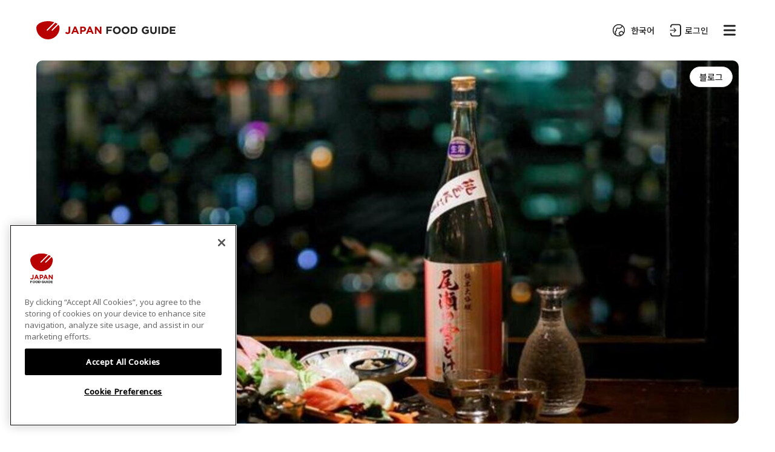

--- FILE ---
content_type: text/html; charset=utf-8
request_url: https://japan-food.guide/ko/articles/5-unique-umeda-spots-to-get-delicious-drinks-and-luxurious-seafood
body_size: 11875
content:
<!DOCTYPE html>
<html lang="en">
<head>
  <meta charset="UTF-8">
  <meta name="viewport" content="width=device-width, initial-scale=1.0">
  <meta name="turbo-cache-control" content="no-cache">
  
<title>맛있는 주류와 호화로운 해산물을 맛볼 수 있는 우메다만의 명소 5선 | Japan Food Guide | 일본 오마카세·와규·야키토리 예약</title>
<meta name="description" content="Japan Food Guide에서 오마카세 스시, 와규 스테이크·야키니쿠, 야키토리를 손쉽게 찾아 즉시 예약하세요. 도쿄를 비롯한 일본 전역의 엄선된 레스토랑을 한곳에서 만나고, 진정한 미식 여행을 시작해 보세요.">

<!-- Facebook -->
<meta property="og:title" content="맛있는 주류와 호화로운 해산물을 맛볼 수 있는 우메다만의 명소 5선 | Japan Food Guide | 일본 오마카세·와규·야키토리 예약" />
<meta property="og:description" content="Japan Food Guide에서 오마카세 스시, 와규 스테이크·야키니쿠, 야키토리를 손쉽게 찾아 즉시 예약하세요. 도쿄를 비롯한 일본 전역의 엄선된 레스토랑을 한곳에서 만나고, 진정한 미식 여행을 시작해 보세요." />
<meta property="og:site_name" content="Japan Food Guide" />
<meta property="og:type" content="description" />
<meta property="og:url" content="https://japan-food.guide/ko/articles/5-unique-umeda-spots-to-get-delicious-drinks-and-luxurious-seafood" />
<meta property="og:image" content="https://static.japan-food.guide/uploads/article/cover_image/000/000/076/e15adfd5320e50e9babe190372e33eb3a8c321dc3fe2764f0183a18e0c9327fb/thumbnail_a68e62b33a0a258cadc4756b27a78ec9.jpg?1759897942" />
<!-- Twitter -->
<meta name="twitter:card" content="summary_large_image" />
<meta name="twitter:title" content="맛있는 주류와 호화로운 해산물을 맛볼 수 있는 우메다만의 명소 5선 | Japan Food Guide | 일본 오마카세·와규·야키토리 예약" />
<meta name="twitter:description" content="Japan Food Guide에서 오마카세 스시, 와규 스테이크·야키니쿠, 야키토리를 손쉽게 찾아 즉시 예약하세요. 도쿄를 비롯한 일본 전역의 엄선된 레스토랑을 한곳에서 만나고, 진정한 미식 여행을 시작해 보세요." />
<meta name="twitter:image" content="https://static.japan-food.guide/uploads/article/cover_image/000/000/076/e15adfd5320e50e9babe190372e33eb3a8c321dc3fe2764f0183a18e0c9327fb/thumbnail_a68e62b33a0a258cadc4756b27a78ec9.jpg?1759897942" />


  
    <link rel="alternate" hreflang="en" href="https://japan-food.guide/en/articles/5-unique-umeda-spots-to-get-delicious-drinks-and-luxurious-seafood" />
  <link rel="alternate" hreflang="zh-TW" href="https://japan-food.guide/zh-TW/articles/5-unique-umeda-spots-to-get-delicious-drinks-and-luxurious-seafood" />
  <link rel="alternate" hreflang="zh-CN" href="https://japan-food.guide/zh-CN/articles/5-unique-umeda-spots-to-get-delicious-drinks-and-luxurious-seafood" />
  <link rel="alternate" hreflang="ko" href="https://japan-food.guide/ko/articles/5-unique-umeda-spots-to-get-delicious-drinks-and-luxurious-seafood" />


  <meta name="csrf-param" content="authenticity_token" />
<meta name="csrf-token" content="-WjpH0Mt4d1SqJ4jyh8B6X8yzuRz_AN5osdWgMdKdhYbXfUHxO1-xesrTIgHjCVd-XSwRjGsosify_GN7dqYZg" />
  

  <!-- japan-food.guide に対する OneTrust Cookie 同意通知の始点 -->
  <script src="https://cdn-au.onetrust.com/scripttemplates/otSDKStub.js" type="text/javascript" charset="UTF-8" data-domain-script="018e418c-f673-736e-9c2d-57f47e7f5134" ></script>
  <script type="text/javascript">
  function OptanonWrapper() { }
  </script>
  <!-- japan-food.guide に対する OneTrust Cookie 同意通知の終点 -->

    <!-- Google Tag Manager -->
  <script>(function(w,d,s,l,i){w[l]=w[l]||[];w[l].push({'gtm.start':
  new Date().getTime(),event:'gtm.js'});var f=d.getElementsByTagName(s)[0],
  j=d.createElement(s),dl=l!='dataLayer'?'&l='+l:'';j.async=true;j.src=
  'https://www.googletagmanager.com/gtm.js?id='+i+dl;f.parentNode.insertBefore(j,f);
  })(window,document,'script','dataLayer','GTM-K9M6W85C');</script>
  <!-- End Google Tag Manager -->


  <link rel="stylesheet" href="/assets/css/flatpickr.min.css" />
  <link rel="stylesheet" href="/assets/css/swiper-bundle.min.css" />
  <link rel="stylesheet" href="/precompiled_assets/application-99ee19300992086bd00bbf07d5894d3ca57d3e14b0dfd5d1cf72e51a24383a71.css" media="all" />
  <script src="/precompiled_assets/application-cd8cd78c7873d6294998dff834b5b04fa7582651c4409d1b7884245e32e4ac73.js" data-turbo-track="reload"></script>
  <script src="https://cdnjs.cloudflare.com/ajax/libs/body-scroll-lock/3.1.5/bodyScrollLock.min.js" integrity="sha512-HowizSDbQl7UPEAsPnvJHlQsnBmU2YMrv7KkTBulTLEGz9chfBoWYyZJL+MUO6p/yBuuMO/8jI7O29YRZ2uBlA==" crossorigin="anonymous" referrerpolicy="no-referrer"></script>
  <script>
    // google map api
    (g=>{var h,a,k,p="The Google Maps JavaScript API",c="google",l="importLibrary",q="__ib__",m=document,b=window;b=b[c]||(b[c]={});var d=b.maps||(b.maps={}),r=new Set,e=new URLSearchParams,u=()=>h||(h=new Promise(async(f,n)=>{await (a=m.createElement("script"));e.set("libraries",[...r]+"");for(k in g)e.set(k.replace(/[A-Z]/g,t=>"_"+t[0].toLowerCase()),g[k]);e.set("callback",c+".maps."+q);a.src=`https://maps.${c}apis.com/maps/api/js?`+e;d[q]=f;a.onerror=()=>h=n(Error(p+" could not load."));a.nonce=m.querySelector("script[nonce]")?.nonce||"";m.head.append(a)}));d[l]?console.warn(p+" only loads once. Ignoring:",g):d[l]=(f,...n)=>r.add(f)&&u().then(()=>d[l](f,...n))})({
      key: "AIzaSyCte8swkZcZ6kMq_gyzeSerd4xhjzQH_ts",
      v: 'beta',
      // v: "weekly",
      // Use the 'v' parameter to indicate the version to use (weekly, beta, alpha, etc.).
      // Add other bootstrap parameters as needed, using camel case.
    })
  </script>
</head>
<body>
  <!-- Google Tag Manager (noscript) -->
  <noscript><iframe src="https://www.googletagmanager.com/ns.html?id=GTM-K9M6W85C"
  height="0" width="0" style="display:none;visibility:hidden"></iframe></noscript>
  <!-- End Google Tag Manager (noscript) -->


  <div id="ticker-message" class="ticker" data-controller="ticker">
  <div class="">
    <p data-ticker-target="text"></p>
    <label class="ticker-closer" data-action="click->ticker#close"><svg class="i"><use xlink:href="/precompiled_assets/sprite-afd8e84f16f418b93d2e6327a01e9ae914219aa8b923b580af534c431582c938.svg#icon-close"/></svg></label>
  </div>
</div>

  <header data-controller="scroll-to-hide">
  <div class="container">
    <a href="/ko" class="logo"><svg><use xlink:href="/precompiled_assets/sprite-afd8e84f16f418b93d2e6327a01e9ae914219aa8b923b580af534c431582c938.svg#logo-with-text"/></svg></a>
    <ul class="tools">
      <li class="lang" data-controller="lang-dropdown">
        <a href="javascript:void(0)" class="lang-trigger" data-action="click->lang-dropdown#open"><svg class="i"><use xlink:href="/precompiled_assets/sprite-afd8e84f16f418b93d2e6327a01e9ae914219aa8b923b580af534c431582c938.svg#icon-lang"/></svg>한국어</a>
        <div class="lang-dropdown" data-lang-dropdown-target="content">
            <a data-turbo="false" class="" href="/en/articles/5-unique-umeda-spots-to-get-delicious-drinks-and-luxurious-seafood">English</a>
            <a data-turbo="false" class="" href="/zh-TW/articles/5-unique-umeda-spots-to-get-delicious-drinks-and-luxurious-seafood">繁體中文</a>
            <a data-turbo="false" class="" href="/zh-CN/articles/5-unique-umeda-spots-to-get-delicious-drinks-and-luxurious-seafood">简体中文</a>
            <a data-turbo="false" class="active" href="/ko/articles/5-unique-umeda-spots-to-get-delicious-drinks-and-luxurious-seafood">한국어</a>
        </div>
      </li>
      <li class="account">
         <a href="/ko/login" class="login"><svg class="i"><use xlink:href="/precompiled_assets/sprite-afd8e84f16f418b93d2e6327a01e9ae914219aa8b923b580af534c431582c938.svg#icon-signin"/></svg>로그인</a>
      </li>
      <li class="menu">
        <label class="global-menu-trigger" for="global-menu-opener"><svg class="i"><use xlink:href="/precompiled_assets/sprite-afd8e84f16f418b93d2e6327a01e9ae914219aa8b923b580af534c431582c938.svg#icon-menu"/></svg></label>
      </li>
    </ul>
  </div>
</header>

  
<main role="main">
  <section class="special-feature-detail">
    <div class="container">
      <div class="detail-header">
        <div class="cover-wrapper">
          <span class="pill">블로그</span>
          <img src="https://static.japan-food.guide/uploads/article/cover_image/000/000/076/e15adfd5320e50e9babe190372e33eb3a8c321dc3fe2764f0183a18e0c9327fb/eye_catch_a68e62b33a0a258cadc4756b27a78ec9.jpg?1759897942">
        </div>
        <h1>맛있는 주류와 호화로운 해산물을 맛볼 수 있는 우메다만의 명소 5선</h1>
        <div class="date"><svg class="i"><use xlink:href="/precompiled_assets/sprite-afd8e84f16f418b93d2e6327a01e9ae914219aa8b923b580af534c431582c938.svg#icon-calendar"/></svg>6월 28, 2024</div>
      </div>
      <article>
        <p>일본에서 오사카는 활기찬 음주 문화와 친근한 성격에 특히 잘 어울리는 맛있는 음식의 거점으로 잘 알려져 있다.</p><p>그 음주 문화를 체험하는 가장 쉬운 방법은 식당이나 이자카야에 가는 것이다.&nbsp;</p><p>이자카야는 일본 선술집이라고 할 수 있는데, 훌륭한 요리와 일본 특유의 분위기를 느낄 수 있다.</p><p>우메다는 교통이 편리하고, 이자카야를 둘러본 후 숙소로 돌아가기에도 편리하다.&nbsp;</p><p>그래서 이번에는 우메다역 주변의 해산물을 중심으로 방문자에게 만족을 제공하는 맛있는 이자카야・레스토랑 5곳을 소개하고자 한다!</p><p>&nbsp;</p><h2>近畿大学水産研究所 / Aquaculture Research Institute, Kindai University branch</h2><figure class="image"><img style="aspect-ratio:660/370;" src="https://static.japan-food.guide/uploads/ckeditor_asset/data/000/004/911/1f910c2949ec894aafed3deb36bdf400041748ba0a69b09e9c08b26ad4bb4b79/78233eb7d13d52f61c6c6657463e35d1.jpg" width="660" height="370"></figure><p>'近畿大学水産研究所 / Aquaculture Research Institute, Kindai University branch'는 임상학을 연상케 하는 이름이지만, 이러한 연구 배경이 있기에 맛있는 해산물 요리를 제공할 수 있다.</p><p>&nbsp;</p><figure class="image"><img style="aspect-ratio:660/370;" src="https://static.japan-food.guide/uploads/ckeditor_asset/data/000/004/912/a625327d346dacf716f2b8981213bf316bf2b8ff06f5c2604d0f6c5a3bebfc54/03b7cc576a24d9415b39fe029460226e.jpg" width="660" height="370"></figure><p>이 연구소는 1970년부터 연구를 시작해 2002년에 처음으로 참치 양식에 성공했다.&nbsp;</p><p>참치라는 큰 물고기를 연구해온 오랜 역사가 있기에, 그들은 참치를 건강하게 유지하기 위해 뭘 해야 하는지를 잘 안다.</p><p>&nbsp;</p><figure class="image"><img style="aspect-ratio:660/370;" src="https://static.japan-food.guide/uploads/ckeditor_asset/data/000/004/913/be1c2956f468bdd125f0dc5f95d6b708b189908b9d054730a5bed6f9d592764b/03e1e5921c00731323227bc5dbf71955.jpg" width="660" height="370"></figure><p>연구소가 가진 시설과 자원에서 미뤄볼 때 가장 핵심적인 메뉴는 단연 신선한 회와 스시가 틀림없을 것이다.&nbsp;</p><p>생선이 어디서 어떻게 처리되었는지 정확히 알면 안전하고 맛있는 경험을 할 수 있다.&nbsp;</p><p>참치뿐만이 아니다.&nbsp;</p><p>긴다이 참치와 함께 긴다이 눈볼대, 근대 보리멸 등 다양한 근대 명물도 맛볼 수 있다.</p><p>&nbsp;</p><figure class="image"><img style="aspect-ratio:660/370;" src="https://static.japan-food.guide/uploads/ckeditor_asset/data/000/004/916/cdf6617a85dba642c1df0b05a860deb35c84140c5661a4ee859081fbbaa521cf/4f18bd8223f267c6bdeb9d3f840eea8a.jpg" width="660" height="370"></figure><p>가게 내부는 전형적인 스시집 분위기로, 소인원 모임부터 여럿이 모여드는 모임까지 이용 가능한 테이블석과 숙련된 스시 장인이 요리하는 모습을 볼 수 있는 카운터석으로 구성되어 있다.&nbsp;</p><p>메뉴를 최대한 즐기고 싶은 분들에겐 세트 코스를 추천하며, 거의 참치 또는 고기와 채소 혹은 다양한 종류의 생선 중에서 선택할 수 있다.&nbsp;</p><p>단품으로 주문해 맥주, 사케, 와인 등과 함께 즐길 수도 있다.</p><p>&nbsp;</p><h2>北一酒場 梅田店 / Kitaichi-sakaba Umeda</h2><figure class="image"><img style="aspect-ratio:660/370;" src="https://static.japan-food.guide/uploads/ckeditor_asset/data/000/004/917/1a0d530e7b56c8a7aaf83857a77b7d6e502f90e465072b7b570eea659b7e5792/12156aefd0576d2ceb527c6b828f661a.jpg" width="660" height="370"></figure><p>다음은 홋카이도의 유명한 맛을 오사카에서 즐길 수 있는 특별한 해산물 레스토랑이다.</p><p>홋카이도는 해수 온도가 낮아 일본에서는 이 지역 어개류가 맛 있기로 알려져 있다.&nbsp;</p><p>'北一酒場 梅田店 / Kitaichi-sakaba Umeda'에서는 11개 항구에서 독자적인 루트를 통해 생선을 직접 매입한다.</p><p>&nbsp;</p><figure class="image"><img style="aspect-ratio:660/370;" src="https://static.japan-food.guide/uploads/ckeditor_asset/data/000/004/918/6f7a859cd6f9868e7dc532437649437cadebb5042c0a4f64eed8923a15844abb/50df5577418376265a4030f778b48172.jpg" width="660" height="370"></figure><p>홋카이도의 해산물이라고 하면 대게와 성게가 유명한데, 둘 다 모두 메뉴로 준비돼 있어, 대게는 다양한 조리법으로 맛볼 수 있다.&nbsp;</p><p>이 어개류들은 신선한 회와 제철 요리를 코스 세트로 맛볼 수 있다.&nbsp;</p><p>신선한 모둠회와 제철 요리도 함께 제공되므로 홋카이도의 풍요로움을 배불리 즐길 수 있을 것이다.</p><p>&nbsp;</p><figure class="image"><img style="aspect-ratio:660/370;" src="https://static.japan-food.guide/uploads/ckeditor_asset/data/000/004/919/1c91274f3f7989882dc8f36fc44608bf5ef168e0cdec989907af9c3c713ca2a0/1274c65b32141c8835d1f19a572087ec.jpg" width="660" height="370"></figure><p>기타이치 사카바 우메다점은 '사카바(술집)'라는 이름에 걸맞게 바(Bar)로서의 면모도 강하다.&nbsp;</p><p>홋카이도의 지자케(지역 토종술), 소주, 리큐르, 맥주, 칵테일까지 총 114종류의 다양한 음료 메뉴가 눈길을 끌어, 주류를 좋아하는 사람이라면 누구나 만족할 수 있는 공간이다.&nbsp;</p><p>또한, 식사와 함께 2시간 음료 무제한 옵션도 준비되어 있어 마음껏 주류를 즐길 수 있다.</p><p>&nbsp;</p><figure class="image"><img style="aspect-ratio:660/370;" src="https://static.japan-food.guide/uploads/ckeditor_asset/data/000/004/920/eeb634ac0e07b256f65199de81e681356c1850331f06f18fa9338e2f82c6bdef/43003154.jpg" width="660" height="370"></figure><p>이 모든 것이 우메다역 바로 가까운 곳에 있어, 따뜻한 조명이 비추는 아늑한 가게 안은 소규모 그룹이나 여럿이 모여드는 파티에 안성맞춤이고, 니즈에 맞게 테이블석과 개인실이 준비되어 있다.</p><p>&nbsp;</p><h2>マヅメ 梅田本店 / Mazume Umeda</h2><figure class="image"><img style="aspect-ratio:660/370;" src="https://static.japan-food.guide/uploads/ckeditor_asset/data/000/004/921/2796050120fa70e36814d328d9d238bc53d56894abca9131f19d8a47895aebcc/b7cd524372793bd3a728b22ceee7241d.jpg" width="660" height="370"></figure><p>오사카에서 해산물 디너를 즐길 때 저렴한 술을 빼놓을 수 없다면 'マヅメ 梅田本店 / Mazume Umeda'을 추천한다.</p><p>&nbsp;</p><figure class="image"><img style="aspect-ratio:660/370;" src="https://static.japan-food.guide/uploads/ckeditor_asset/data/000/004/922/fb08d1487f27a3a64cf6973cbafc72f87050f63bded5b7550499e77ab124de5e/41203a6ea3cb3198ef2c78378d206638.jpg" width="660" height="370"></figure><p>이 가게의 매력 중 하나는 다양한 종류의 음료를 저렴한 가격에 제공하는 것이다.&nbsp;</p><p>그중에서도 주문할 때마다 가격이 저렴해지는 '돈야스 드링크'가 눈길을 끈다!</p><p>1잔은 정상가, 2잔은 319엔, 3잔부터는 209엔에 제공!</p><p>하이볼과 사와에 한정되지만, 맥주, 진, 사케, 소주, 소프트드링크도 있다.</p><p>&nbsp;</p><figure class="image"><img style="aspect-ratio:1280/775;" src="https://static.japan-food.guide/uploads/ckeditor_asset/data/000/004/924/60aca5e2a46dbfb4ed3bacdd4f656a7c8e7a71f80bb0a7b5eeda9381fc80ab57/f6e6507613f1796d0dd5e4a708d38c67.jpg" width="1280" height="775"></figure><p>하지만 매력은 음료에만 그치지 않는다!</p><p>신선한 어개류는 물론 닭고기 가라아게 튀김, 소스 야키소바 등 이자카야의 단골 메뉴가 준비되어 있다.&nbsp;</p><p>추운 계절에 인기 있는 것은 간장맛 국물에 여러 가지 재료를 넣고 끓인 오뎅이다.</p><p>&nbsp;</p><figure class="image"><img style="aspect-ratio:660/370;" src="https://static.japan-food.guide/uploads/ckeditor_asset/data/000/004/925/f72c70d94b24d06f416ed52ca663462ff0221e9b9529f20979b3c6ef07da5c47/04e356d14604725f924fd636ae9b7274.jpg" width="660" height="370"></figure><p>하지만 음식 메뉴의 주인공은 신선한 어개류이다.&nbsp;</p><p>생선의 신선도를 오래 유지하기 위해 특별한 기법을 사용하고 있으며, 최고의 신선도를 유지하기 위해 자체 활어조도 보유하고 있다.&nbsp;</p><p>매일 오후 7시부터 활어조에서 생선을 건져 내 특별 요리를 제공하고 있어, 신선한 회를 맛 볼 수 있다!</p><p>&nbsp;</p><h2>咲くら 梅田阪急グランドビル店 / Sakura Hankyu Grand Building</h2><figure class="image"><img style="aspect-ratio:660/370;" src="https://static.japan-food.guide/uploads/ckeditor_asset/data/000/004/926/22c8a219a0c5e7403debfad0709ffbc9834dd2da72ae82bfe85ce9a922a02b7b/d9dbd9518921697ff938b5f10fb2f25b.jpg" width="660" height="370"></figure><p>다음은 한큐 그랜드 빌딩 27층에서 오사카의 불빛을 만끽할 수 있는 이자카야다.</p><p>&nbsp;</p><figure class="image"><img style="aspect-ratio:591/400;" src="https://static.japan-food.guide/uploads/ckeditor_asset/data/000/004/927/1e4554075adada1e9793a1158aa356ec14c4d8620f599d949ac63331f29d5302/45e907438b02758638e1beab40d1c87a.jpg" width="591" height="400"></figure><p>'咲くら 梅田阪急グランドビル店 / Sakura Hankyu Grand Building'는 멋진 전망에도 불구하고 가격도 합리적이다.&nbsp;</p><p>음료와 음식 모두 저렴하며, 세트 코스는 1인당 4,000엔부터 제공한다.&nbsp;</p><p>일반 이자카야의 장점을 모두 갖추면서, 멋진 분위기까지 더해 진 가게이다!</p><p>&nbsp;</p><figure class="image"><img style="aspect-ratio:660/370;" src="https://static.japan-food.guide/uploads/ckeditor_asset/data/000/004/928/148f5a443d385d12b7f6f3b88c757a55a2db5dc714d7270d999607d46149f24c/106222643.jpg" width="660" height="370"></figure><p>제철 생선 요리부터 간장 맛 스테이크까지 모든 것이 준비되어 있다.&nbsp;</p><p>계철의 생선 요리부터 간장 맛 스테이크까지 일식은 물론 프라이드치킨과 같은 바의 단골 메뉴도 있어 든든하게 배를 채울 수 있다.&nbsp;</p><p>일식이 많다는 것은 계절에 맞는 다양한 요리가 있다는 뜻이다.&nbsp;</p><p>겨울에는 신선한 회와 함께 몸을 따뜻하게 데워주는 전골과 밥요리가, 여름에는 시원한 국수와 어개류가 반겨 맞아준다.</p><p>&nbsp;</p><figure class="image"><img style="aspect-ratio:660/370;" src="https://static.japan-food.guide/uploads/ckeditor_asset/data/000/004/929/184d159607b734a8f7949e36c5973d8741ffce4e5e0d32a923e77e576e5e4fb7/03c7b1f19d5c74f7f834dd72078c9040.jpg" width="660" height="370"></figure><p>주류는 제철 사케, 위스키, 진, 그리고 심플하고 과일향이 나는 칵테일이 준비되어 있으며, 음료 무제한으로 추가도 가능하다.&nbsp;</p><p>눈 아래에 펼쳐지는 오사카의 야경을 바라보며 사케를 마시며 한숨 돌리기에 안성맞춤인 곳이다.</p><p>&nbsp;</p><h2>活海老バル orb 福島店 / Live Shrimp Bar Orb Fukushima</h2><figure class="image"><img style="aspect-ratio:660/370;" src="https://static.japan-food.guide/uploads/ckeditor_asset/data/000/004/930/98fc088ba09aac5a07d10fa2fa7168e06e7e7054d38786fef0bf16d9cc628107/d3d8264ab4549428a1d09b8a73c3874e.jpg" width="660" height="370"></figure><p>오사카에서 조금 색다른 저녁식사를 원한다면 '活海老バル orb 福島店 / Live Shrimp Bar Orb Fukushima'는 어떨까.</p><p>&nbsp;</p><figure class="image"><img style="aspect-ratio:660/370;" src="https://static.japan-food.guide/uploads/ckeditor_asset/data/000/004/931/cf7f3d89abe14d0446a714511e36ac3183b8ba293feca3c7e0e7ac9d0f1020d8/7dfd0fee40b5d70ee3ae0ea5fa1a04a5.jpg" width="660" height="370"></figure><p>오래된 민가를 개조한 따스한 분위기의 가게에서 혼자든 여럿이든 누구든 환영한다.</p><p>&nbsp;</p><figure class="image"><img style="aspect-ratio:660/370;" src="https://static.japan-food.guide/uploads/ckeditor_asset/data/000/004/932/1fbe9237c42f4d3cbd9c074f5249407e40361b9f2f8f1fee8a5351449f5d1eba/12589af1353144c5688108a82ddce369.jpg" width="660" height="370"></figure><p>일본에서 새우라고 하면 작은 벚새우부터 랍스터(오마르새우)까지가 포함된다.&nbsp;</p><p>그래서 이 새우 바에서는 수많은 종류의 요리를 기대할 수 있다.&nbsp;</p><p>새우와 된장 크림치즈, 명물인 아보카도와 새우로 밤을 시작하고, 직접 잡은 랍스터로 자신을 위한 보상을 해보세요.&nbsp;</p><p>새우와 랍스터 맛보는 도중에 좀 쉬고 싶어지면, 다양한 사이드 메뉴도 추천한다!</p><p>&nbsp;</p><figure class="image"><img style="aspect-ratio:660/370;" src="https://static.japan-food.guide/uploads/ckeditor_asset/data/000/004/933/098bc0bba0abeddf2b1e441b6876bf09a58b396905f519a595c07edfd243de1f/b40e9d0cc03b69ae3632d2164b39c231.jpg" width="660" height="370"></figure><p>신선한 어개류 사이사이에 음료 메뉴도 즐길 수 있다.&nbsp;</p><p>하이볼, 사워, 소주, 특대형 맥주 등 활기찬 밤을 보내기에 안성맞춤이다.</p><p>&nbsp;</p><h2>오사카는 미식가들의 핫스팟이다!</h2><p>오사카는 맛있는 음식과 활기찬 음주 문화로 널리 알려져 있다.&nbsp;</p><p>우메다 여행에서 이 활기찬 이자카야를 여러 번 방문하지 않을 이유가 없다!</p><p>&nbsp;</p><h2>Cassandra Lord 작성</h2><p>대학에서 일본어를 공부한 후 일본 문화를 직접 경험하기 위해 2018년에 일본으로 이주했습니다.&nbsp;</p><p>얼마 지나지 않아 일본 요리에 관심을 갖게 되었고, 지금은 오코노미야키부터 고야 짱푸루까지 다양한 요리를 만들며 주방에서 항상 실험을 하고 있습니다.&nbsp;</p><p>이 모든 것이 도쿄에서 시작되었기 때문에 도시는 항상 제 마음속에 자리 잡고 있지만, 지금은 시골에 살면서 작은 마을과 지역 요리와 문화에 빠져들었습니다.&nbsp;</p><p>앞으로도 가능한 한 많은 일본을 탐험하고 경험하고 싶습니다.</p>
      </article>
    </div>
  </section>

  <section class="special-feature">
      <div class="container">
        <h2 class="section-title mb20">
          최신 기사
        </h2>
        <ul class="content-items">
            <li class="item">
              <a class="main" href="/ko/articles/Complete-Guide-to-the-Edo-Tokyo-Museum-Highlights-and-Recommended-Restaurants-Nearby">
                <div class="cover-wrapper">
                  <span class="pill">블로그</span>
                  <img src="https://static.japan-food.guide/uploads/article/cover_image/000/001/174/6de8bb779ab0bfed6e7a2afe40b3206f52dffd97f0e8197707f06d703db730c3/thumbnail_558e729b-f3cd-4689-b223-d18d8100e7b7.jpg?1768547371" class="cover">
                </div>
                <h3>에도 도쿄 박물관을 철저 가이드｜볼거리와 주변의 추천 음식점을 소개</h3>
              </a>
            </li>
            <li class="item">
              <a class="main" href="/ko/articles/Ginza-Shimbashi-Ramen-Guide-Must-Try-Ramen-and-Top-Picks-All-in-One-Place">
                <div class="cover-wrapper">
                  <span class="pill">블로그</span>
                  <img src="https://static.japan-food.guide/uploads/article/cover_image/000/001/171/9b9d23edb716153756edf24946c31762753e39676ca25efbf6b3980f122f19a8/thumbnail_aba4f248-8c34-47c8-8574-921f27bf3cb3.jpg?1768544849" class="cover">
                </div>
                <h3>긴자・신바시 꼭 먹어야 할 라멘 가이드｜인기 라멘 맛집 총정리</h3>
              </a>
            </li>
            <li class="item">
              <a class="main" href="/ko/articles/Family-Friendly-Restaurants-in-Osaka-for-Groups-of-6-or-More">
                <div class="cover-wrapper">
                  <span class="pill">블로그</span>
                  <img src="https://static.japan-food.guide/uploads/article/cover_image/000/001/173/794df22026ba8f9c70e90dc6df84f7298a01693e72efdd861b472618db76c6dd/thumbnail_4c39bc04-3d8f-4360-831d-3b0e8c942312.jpg?1768540671" class="cover">
                </div>
                <h3>오사카에서 6인 이상 가족 동반에 적합한 식당 추천</h3>
              </a>
            </li>
        </ul>
      </div>

    <div class="details-wrapper">
      <a href="/ko/articles" class="btn white">모든 기사 보기</a>
    </div>
  </section>
</main>



  <footer>
  <div class="container">
    <div class="header">
      <div class="logo"><svg><use xlink:href="/precompiled_assets/sprite-afd8e84f16f418b93d2e6327a01e9ae914219aa8b923b580af534c431582c938.svg#logo-with-text"/></svg></div>
      <div class="socials">
        <a href="https://twitter.com/japanfoodguide" target="_blank" rel="noopener noreferrer"><svg class="i"><use xlink:href="/precompiled_assets/sprite-afd8e84f16f418b93d2e6327a01e9ae914219aa8b923b580af534c431582c938.svg#icon-sns-x"/></svg></a>
        <a href="https://www.instagram.com/japanfoodguide_official/" target="_blank" rel="noopener noreferrer"><svg class="i"><use xlink:href="/precompiled_assets/sprite-afd8e84f16f418b93d2e6327a01e9ae914219aa8b923b580af534c431582c938.svg#icon-sns-instagram"/></svg></a>
        <a href="https://www.facebook.com/japanfoodguideofficial/" target="_blank" rel="noopener noreferrer"><svg class="i"><use xlink:href="/precompiled_assets/sprite-afd8e84f16f418b93d2e6327a01e9ae914219aa8b923b580af534c431582c938.svg#icon-sns-facebook"/></svg></a>
      </div>
    </div>
    <div class="body">
      <div class="menus">
        <a href="/ko/about_us">회사 개요<svg class="i"><use xlink:href="/precompiled_assets/sprite-afd8e84f16f418b93d2e6327a01e9ae914219aa8b923b580af534c431582c938.svg#icon-arrow-right"/></svg></a>
        <a href="/ko/faq">자주 묻는 질문<svg class="i"><use xlink:href="/precompiled_assets/sprite-afd8e84f16f418b93d2e6327a01e9ae914219aa8b923b580af534c431582c938.svg#icon-arrow-right"/></svg></a>
        <a href="/ko/inquiry/new">문의하기<svg class="i"><use xlink:href="/precompiled_assets/sprite-afd8e84f16f418b93d2e6327a01e9ae914219aa8b923b580af534c431582c938.svg#icon-arrow-right"/></svg></a>
        <a href="/ko/contact/new">お問い合わせ<svg class="i"><use xlink:href="/precompiled_assets/sprite-afd8e84f16f418b93d2e6327a01e9ae914219aa8b923b580af534c431582c938.svg#icon-arrow-right"/></svg></a>
      </div>
      <div class="menus">
        <a href="/ko/terms_of_use">이용약관<svg class="i"><use xlink:href="/precompiled_assets/sprite-afd8e84f16f418b93d2e6327a01e9ae914219aa8b923b580af534c431582c938.svg#icon-arrow-right"/></svg></a>
        <a href="/ko/privacy_policy" data-turbo="false">개인 정보 보호 정책<svg class="i"><use xlink:href="/precompiled_assets/sprite-afd8e84f16f418b93d2e6327a01e9ae914219aa8b923b580af534c431582c938.svg#icon-arrow-right"/></svg></a>
        <a href="/ko/refund_policy">환불에 대하여<svg class="i"><use xlink:href="/precompiled_assets/sprite-afd8e84f16f418b93d2e6327a01e9ae914219aa8b923b580af534c431582c938.svg#icon-arrow-right"/></svg></a>
        <a href="/ko/specified_commercial_transactions" class="sm">特定商取引法に基づく表示<svg class="i"><use xlink:href="/precompiled_assets/sprite-afd8e84f16f418b93d2e6327a01e9ae914219aa8b923b580af534c431582c938.svg#icon-arrow-right"/></svg></a>
        <div class="logos">
          <div class="image-wrapper">
            <img src="/precompiled_assets/jed-18b842dd05c6536d6d2503333704515e7276e3745d928c16467567c99d002e7b.png">
            <img src="/precompiled_assets/nfs-850f3c1c5df5031aebde293ff3a6cef0cd1f6bd19b4bcd684cd8e625ba4c3e5b.png">
          </div>
          <picture class="card-brand-logos">
            <source srcset="/precompiled_assets/card_brand_logos-e7d7b57724ec04c9607ae60f9d52cc9efa87479082b515124126cf1bf2fed747.png" media="(min-width: 768px)" />
            <img src="/precompiled_assets/card_brand_logos_sp-090449a1059a7d10805c62e8da5a75f82d0c9cc772a4b7a0583b752a7e763822.png">
          </picture>
        </div>
      </div>
    </div>
    <div class="footer">Copyright © CS-C.Co.,Ltd. All Rights Reserved.</div>
  </div>
</footer>

  <input type="checkbox" class="global-menu-opener" id="global-menu-opener" onchange="document.querySelector('.global-menu > .container > .body').scrollTop = 0">
<nav class="global-menu">
  <label class="backdrop" for="global-menu-opener"></label>
  <div class="container">
    <div class="header">
      <div class="close-wrapper">
        <label class="close" for="global-menu-opener"><svg class="i"><use xlink:href="/precompiled_assets/sprite-afd8e84f16f418b93d2e6327a01e9ae914219aa8b923b580af534c431582c938.svg#icon-close"/></svg></label>
      </div>
    </div>
    <ul class="body">
      <li class="title">메뉴</li>
      <li class="sp-only">
        <div class="lang-wrapper">
          <svg class="i"><use xlink:href="/precompiled_assets/sprite-afd8e84f16f418b93d2e6327a01e9ae914219aa8b923b580af534c431582c938.svg#icon-lang"/></svg>
          <select data-controller="page-change" data-page-change-target="input" data-action="page-change#change">
              <option value="/en/articles/5-unique-umeda-spots-to-get-delicious-drinks-and-luxurious-seafood" >English</option>
              <option value="/zh-TW/articles/5-unique-umeda-spots-to-get-delicious-drinks-and-luxurious-seafood" >繁體中文</option>
              <option value="/zh-CN/articles/5-unique-umeda-spots-to-get-delicious-drinks-and-luxurious-seafood" >简体中文</option>
              <option value="/ko/articles/5-unique-umeda-spots-to-get-delicious-drinks-and-luxurious-seafood" selected>한국어</option>
          </select>
          <svg class="i"><use xlink:href="/precompiled_assets/sprite-afd8e84f16f418b93d2e6327a01e9ae914219aa8b923b580af534c431582c938.svg#icon-arrow-down"/></svg>
        </div>
      </li>
        <li class="divider sp-only"></li>
        <li class="sp-only">
          <a class="item" href="/ko/login"><div><svg class="i"><use xlink:href="/precompiled_assets/sprite-afd8e84f16f418b93d2e6327a01e9ae914219aa8b923b580af534c431582c938.svg#icon-signin"/></svg>로그인</div><svg class="i"><use xlink:href="/precompiled_assets/sprite-afd8e84f16f418b93d2e6327a01e9ae914219aa8b923b580af534c431582c938.svg#icon-arrow-right"/></svg></a>
        </li>

      <li class="divider sp-only"></li>
      <li>
        <a class="item" href="/ko"><div><svg class="i"><use xlink:href="/precompiled_assets/sprite-afd8e84f16f418b93d2e6327a01e9ae914219aa8b923b580af534c431582c938.svg#icon-home"/></svg>홈</div><svg class="i"><use xlink:href="/precompiled_assets/sprite-afd8e84f16f418b93d2e6327a01e9ae914219aa8b923b580af534c431582c938.svg#icon-arrow-right"/></svg></a>
      </li>
      <li>
        <label class="item" for="global-menu-opener" data-controller="search-modal-opener" data-target="restaurant"><div><svg class="i"><use xlink:href="/precompiled_assets/sprite-afd8e84f16f418b93d2e6327a01e9ae914219aa8b923b580af534c431582c938.svg#icon-restaurant"/></svg>레스토랑 예약</div><svg class="i"><use xlink:href="/precompiled_assets/sprite-afd8e84f16f418b93d2e6327a01e9ae914219aa8b923b580af534c431582c938.svg#icon-arrow-right"/></svg></label>
        <ul class="under">
          <li><a class="item" href="/ko/restaurants/wide_areas"><div>지역으로 찾기</div><svg class="i"><use xlink:href="/precompiled_assets/sprite-afd8e84f16f418b93d2e6327a01e9ae914219aa8b923b580af534c431582c938.svg#icon-arrow-right"/></svg></a></li>
          <li><a class="item" href="/ko/restaurants/cuisines"><div>요리 장르로 찾기</div><svg class="i"><use xlink:href="/precompiled_assets/sprite-afd8e84f16f418b93d2e6327a01e9ae914219aa8b923b580af534c431582c938.svg#icon-arrow-right"/></svg></a></li>
        </ul>
      </li>
      <li>
        <label class="item" for="global-menu-opener" data-controller="search-modal-opener" data-target="food"><div><svg class="i"><use xlink:href="/precompiled_assets/sprite-afd8e84f16f418b93d2e6327a01e9ae914219aa8b923b580af534c431582c938.svg#icon-food"/></svg>음식 체험 예약</div><svg class="i"><use xlink:href="/precompiled_assets/sprite-afd8e84f16f418b93d2e6327a01e9ae914219aa8b923b580af534c431582c938.svg#icon-arrow-right"/></svg></label>
      </li>
      <li>
        <a class="item"><div><svg class="i"><use xlink:href="/precompiled_assets/sprite-afd8e84f16f418b93d2e6327a01e9ae914219aa8b923b580af534c431582c938.svg#icon-feature"/></svg>미식가 가이드</div></a>
        <ul class="under">
          <li><a class="item" href="/ko/articles?article_category=food"><div>요리</div><svg class="i"><use xlink:href="/precompiled_assets/sprite-afd8e84f16f418b93d2e6327a01e9ae914219aa8b923b580af534c431582c938.svg#icon-arrow-right"/></svg></a></li>
          <li><a class="item" href="/ko/articles?article_category=blog"><div>블로그</div><svg class="i"><use xlink:href="/precompiled_assets/sprite-afd8e84f16f418b93d2e6327a01e9ae914219aa8b923b580af534c431582c938.svg#icon-arrow-right"/></svg></a></li>
        </ul>
      </li>
      <li>
        <a class="item" href="/ko/shared_by_users"><div><svg class="i"><use xlink:href="/precompiled_assets/sprite-afd8e84f16f418b93d2e6327a01e9ae914219aa8b923b580af534c431582c938.svg#icon-review"/></svg>사용자에 의해 공유</div><svg class="i"><use xlink:href="/precompiled_assets/sprite-afd8e84f16f418b93d2e6327a01e9ae914219aa8b923b580af534c431582c938.svg#icon-arrow-right"/></svg></a>
      </li>
    </ul>
  </div>
</nav>

  
  <nav class="sp-menu">
  <div class="menus">
    <label class="item" data-controller="search-modal-opener" data-target="restaurant"><svg class="i"><use xlink:href="/precompiled_assets/sprite-afd8e84f16f418b93d2e6327a01e9ae914219aa8b923b580af534c431582c938.svg#icon-search"/></svg>검색</label>
    <a class="item" href="/ko/reservations"><svg class="i"><use xlink:href="/precompiled_assets/sprite-afd8e84f16f418b93d2e6327a01e9ae914219aa8b923b580af534c431582c938.svg#icon-reservation"/></svg>예약</a>
    <a class="item" href="/ko/wishlists/restaurants"><svg class="i"><use xlink:href="/precompiled_assets/sprite-afd8e84f16f418b93d2e6327a01e9ae914219aa8b923b580af534c431582c938.svg#icon-favorite"/></svg>즐겨 찾기</a>
     <a class="item" href="/ko/login"><svg class="i"><use xlink:href="/precompiled_assets/sprite-afd8e84f16f418b93d2e6327a01e9ae914219aa8b923b580af534c431582c938.svg#icon-signin"/></svg>로그인</a>
  </div>
</nav>

  
<input type="checkbox" class="search-modal-opener" id="search-modal-opener" onchange="document.querySelector('.search-modal > .modal .restaurant .controls').scrollTop = 0; document.querySelector('.search-modal > .modal .food .controls').scrollTop = 0">
<div class="search-modal">
  <label class="backdrop" for="search-modal-opener"></label>
  <div class="modal">
    <input type="radio" name="search-form-swicher" id="search-form-restaurant" checked="checked">
    <input type="radio" name="search-form-swicher" id="search-form-food">
    <div class="header">
      <div class="switcher-triggers">
        <label for="search-form-restaurant">레스토랑</label>
        <label for="search-form-food">체험</label>
      </div>
      <label class="close" for="search-modal-opener"><svg class="i"><use xlink:href="/precompiled_assets/sprite-afd8e84f16f418b93d2e6327a01e9ae914219aa8b923b580af534c431582c938.svg#icon-close"/></svg></label>
    </div>
    <div class="body">
      <div class="form restaurant">
        <form data-turbo="false" class="restaurant_search" id="restaurant_search" action="/ko/restaurants/search" accept-charset="UTF-8" method="get">
          <input value="0" autocomplete="off" type="hidden" name="q[restaurant_immediate_reservable]" /><input value="1" autocomplete="off" type="hidden" name="q[activity_immediate_reservable]" /><input value="1" autocomplete="off" type="hidden" name="q[reservable_and_items_reservable]" />

          <div class="controls">
            <div class="form-control">
              <div class="control-label">식당명(*영어 또는 일본어로만 검색해주세요)</div>
              <input placeholder="식당명(*영어 또는 일본어로만 검색해주세요)" type="text" name="q[store_name_has_all_word]" id="q_store_name_has_all_word" />
            </div>
            <div class="form-control">
              <div class="control-label">에어리어</div>
              


<turbo-frame id="restaurant_area_select">

  <select id="" onchange="Turbo.visit(value, { frame: &#39;restaurant_area_select&#39; })"><option value="/ko/restaurants/area_select.turbo_stream"></option>
<option value="/ko/restaurants/area_select.turbo_stream?wide_area_id=13">도쿄</option>
<option value="/ko/restaurants/area_select.turbo_stream?wide_area_id=27">오사카</option>
<option value="/ko/restaurants/area_select.turbo_stream?wide_area_id=26">교토</option>
<option value="/ko/restaurants/area_select.turbo_stream?wide_area_id=40">후쿠오카</option>
<option value="/ko/restaurants/area_select.turbo_stream?wide_area_id=14">가나가와</option>
<option value="/ko/restaurants/area_select.turbo_stream?wide_area_id=1">홋카이도</option>
<option value="/ko/restaurants/area_select.turbo_stream?wide_area_id=23">아이치</option>
<option value="/ko/restaurants/area_select.turbo_stream?wide_area_id=17">이시카와</option>
<option value="/ko/restaurants/area_select.turbo_stream?wide_area_id=34">히로시마</option>
<option value="/ko/restaurants/area_select.turbo_stream?wide_area_id=28">효고</option>
<option value="/ko/restaurants/area_select.turbo_stream?wide_area_id=12">지바</option>
<option value="/ko/restaurants/area_select.turbo_stream?wide_area_id=11">사이타마</option>
<option value="/ko/restaurants/area_select.turbo_stream?wide_area_id=29">나라</option>
<option value="/ko/restaurants/area_select.turbo_stream?wide_area_id=16">도야마</option>
<option value="/ko/restaurants/area_select.turbo_stream?wide_area_id=10">군마</option>
<option value="/ko/restaurants/area_select.turbo_stream?wide_area_id=25">시가</option>
<option value="/ko/restaurants/area_select.turbo_stream?wide_area_id=32">시마네</option></select>
    <input autocomplete="off" type="hidden" name="q[areas_id_eq]" id="q_areas_id_eq" />
  <input autocomplete="off" type="hidden" name="q[areas_wide_area_id_eq]" id="q_areas_wide_area_id_eq" />
  <input autocomplete="off" type="hidden" name="q[near_by]" id="q_near_by" />
</turbo-frame>

            </div>
            <div class="form-control">
              <div class="control-label">요리</div>
              <select name="q[genres_id_eq]" id="q_genres_id_eq"><option value=""></option>
<option value="53">OMAKASE</option>
<option value="22">와규</option>
<option value="24">스시</option>
<option value="17">덴푸라</option>
<option value="18">불고기</option>
<option value="13">닭꼬치 구이</option>
<option value="31">스키야키</option>
<option value="27">게</option>
<option value="32">샤브샤브</option>
<option value="26">해산물 요리</option>
<option value="1">일본 요리</option>
<option value="28">복어</option>
<option value="30">장어</option>
<option value="14">돈까스</option>
<option value="8">라면</option>
<option value="9">츠케멘</option>
<option value="10">우동</option>
<option value="11">소바</option>
<option value="12">면류</option>
<option value="2">프랑스 요리</option>
<option value="3">이탈리아 요리</option>
<option value="4">독일 요리</option>
<option value="5">스페인 요리</option>
<option value="6">중국 요리</option>
<option value="7">한식</option>
<option value="15">꼬치 튀김</option>
<option value="16">가라아게</option>
<option value="19">징기스칸</option>
<option value="20">스테이크</option>
<option value="21">함박</option>
<option value="23">지비에</option>
<option value="25">회</option>
<option value="29">굴</option>
<option value="33">곱창전골</option>
<option value="34">창코나베 전골</option>
<option value="35">오뎅</option>
<option value="36">전골 요리</option>
<option value="37">오코노미야키</option>
<option value="38">몬자야키</option>
<option value="39">타코야키</option>
<option value="40">카레</option>
<option value="41">만두</option>
<option value="42">햄버거</option>
<option value="43">빵</option>
<option value="44">사케</option>
<option value="45">소주</option>
<option value="46">위스키</option>
<option value="47">와인</option>
<option value="48">맥주</option>
<option value="54">Izakaya</option>
<option value="49">녹차・말차</option>
<option value="50">화과자</option>
<option value="51">커피</option>
<option value="52">과자</option></select>
            </div>
            <div class="form-control">
              <div class="control-label">인원수</div>
              <select name="q[with_guest_count]" id="q_with_guest_count"><option value=""></option>
<option value="1">1</option>
<option value="2">2</option>
<option value="3">3</option>
<option value="4">4</option>
<option value="5">5</option>
<option value="6">6</option>
<option value="7">7</option>
<option value="8">8</option>
<option value="9">9</option>
<option value="10">10</option></select>
            </div>
            <div class="form-control">
              <div class="control-label">날짜</div>
              <div class="inline-calendar" data-controller="inline-calendar" data-inline-calendar-enables-value="[&quot;2026-01-19&quot;,&quot;2026-01-20&quot;,&quot;2026-01-21&quot;,&quot;2026-01-22&quot;,&quot;2026-01-23&quot;,&quot;2026-01-24&quot;,&quot;2026-01-25&quot;,&quot;2026-01-26&quot;,&quot;2026-01-27&quot;,&quot;2026-01-28&quot;,&quot;2026-01-29&quot;,&quot;2026-01-30&quot;,&quot;2026-01-31&quot;,&quot;2026-02-01&quot;,&quot;2026-02-02&quot;,&quot;2026-02-03&quot;,&quot;2026-02-04&quot;,&quot;2026-02-05&quot;,&quot;2026-02-06&quot;,&quot;2026-02-07&quot;,&quot;2026-02-08&quot;,&quot;2026-02-09&quot;,&quot;2026-02-10&quot;,&quot;2026-02-11&quot;,&quot;2026-02-12&quot;,&quot;2026-02-13&quot;,&quot;2026-02-14&quot;,&quot;2026-02-15&quot;,&quot;2026-02-16&quot;,&quot;2026-02-17&quot;,&quot;2026-02-18&quot;,&quot;2026-02-19&quot;,&quot;2026-02-20&quot;,&quot;2026-02-21&quot;,&quot;2026-02-22&quot;,&quot;2026-02-23&quot;,&quot;2026-02-24&quot;,&quot;2026-02-25&quot;,&quot;2026-02-26&quot;,&quot;2026-02-27&quot;,&quot;2026-02-28&quot;,&quot;2026-03-01&quot;,&quot;2026-03-02&quot;,&quot;2026-03-03&quot;,&quot;2026-03-04&quot;,&quot;2026-03-05&quot;,&quot;2026-03-06&quot;,&quot;2026-03-07&quot;,&quot;2026-03-08&quot;,&quot;2026-03-09&quot;,&quot;2026-03-10&quot;,&quot;2026-03-11&quot;,&quot;2026-03-12&quot;,&quot;2026-03-13&quot;,&quot;2026-03-14&quot;,&quot;2026-03-15&quot;,&quot;2026-03-16&quot;,&quot;2026-03-17&quot;,&quot;2026-03-18&quot;,&quot;2026-03-19&quot;,&quot;2026-03-20&quot;,&quot;2026-03-21&quot;,&quot;2026-03-22&quot;,&quot;2026-03-23&quot;,&quot;2026-03-24&quot;,&quot;2026-03-25&quot;,&quot;2026-03-26&quot;,&quot;2026-03-27&quot;,&quot;2026-03-28&quot;,&quot;2026-03-29&quot;,&quot;2026-03-30&quot;,&quot;2026-03-31&quot;,&quot;2026-04-01&quot;,&quot;2026-04-02&quot;,&quot;2026-04-03&quot;,&quot;2026-04-04&quot;,&quot;2026-04-05&quot;,&quot;2026-04-06&quot;,&quot;2026-04-07&quot;,&quot;2026-04-08&quot;,&quot;2026-04-09&quot;,&quot;2026-04-10&quot;,&quot;2026-04-11&quot;,&quot;2026-04-12&quot;,&quot;2026-04-13&quot;,&quot;2026-04-14&quot;,&quot;2026-04-15&quot;,&quot;2026-04-16&quot;,&quot;2026-04-17&quot;,&quot;2026-04-18&quot;]" data-inline-calendar-default-value="">
                <input data-inline-calendar-target="inputDate" autocomplete="off" type="hidden" name="q[has_reservable_slot_dates_is]" id="q_has_reservable_slot_dates_is" />
                <div data-inline-calendar-target="calendar"></div>
              </div>
            </div>
            <div class="form-control">
              <div class="control-label">식사 시간대</div>
              <div class="checkbox-wrapper block">
                
                  <input type="checkbox" value="27" name="q[reservable_timeframe_any][]" id="q_reservable_timeframe_any_27" /><label class="checkbox" for="q_reservable_timeframe_any_27">점심 식사</label>

                  <input type="checkbox" value="28" name="q[reservable_timeframe_any][]" id="q_reservable_timeframe_any_28" /><label class="checkbox" for="q_reservable_timeframe_any_28">저녁 식사</label>
              </div>
            </div>
          </div>
          <div class="submit">
            <button name="button" type="submit" class="btn black">
              <svg class="i"><use xlink:href="/precompiled_assets/sprite-afd8e84f16f418b93d2e6327a01e9ae914219aa8b923b580af534c431582c938.svg#icon-search"/></svg>검색
</button>          </div>
</form>      </div>
      <div class="form food">
        <form data-turbo="false" class="activity_search" id="activity_search" action="/ko/activities/search" accept-charset="UTF-8" method="get">
          <input value="0" autocomplete="off" type="hidden" name="q[restaurant_immediate_reservable]" /><input value="1" autocomplete="off" type="hidden" name="q[activity_immediate_reservable]" /><input value="1" autocomplete="off" type="hidden" name="q[reservable_and_items_reservable]" />

          <div class="controls">
            <div class="form-control">
              <div class="control-label">체험명</div>
              <input placeholder="체험명" type="text" name="q[name_has_all_word]" id="q_name_has_all_word" />
            </div>
            <div class="form-control">
              <div class="control-label">에어리어</div>
              


<turbo-frame id="activity_area_select">

  <select id="" onchange="Turbo.visit(value, { frame: &#39;activity_area_select&#39; })"><option value="/ko/activities/area_select.turbo_stream"></option>
<option value="/ko/activities/area_select.turbo_stream?wide_area_id=13">도쿄</option>
<option value="/ko/activities/area_select.turbo_stream?wide_area_id=27">오사카</option>
<option value="/ko/activities/area_select.turbo_stream?wide_area_id=26">교토</option>
<option value="/ko/activities/area_select.turbo_stream?wide_area_id=40">후쿠오카</option>
<option value="/ko/activities/area_select.turbo_stream?wide_area_id=14">가나가와</option>
<option value="/ko/activities/area_select.turbo_stream?wide_area_id=1">홋카이도</option>
<option value="/ko/activities/area_select.turbo_stream?wide_area_id=23">아이치</option>
<option value="/ko/activities/area_select.turbo_stream?wide_area_id=17">이시카와</option>
<option value="/ko/activities/area_select.turbo_stream?wide_area_id=34">히로시마</option>
<option value="/ko/activities/area_select.turbo_stream?wide_area_id=28">효고</option>
<option value="/ko/activities/area_select.turbo_stream?wide_area_id=12">지바</option>
<option value="/ko/activities/area_select.turbo_stream?wide_area_id=11">사이타마</option>
<option value="/ko/activities/area_select.turbo_stream?wide_area_id=29">나라</option>
<option value="/ko/activities/area_select.turbo_stream?wide_area_id=16">도야마</option>
<option value="/ko/activities/area_select.turbo_stream?wide_area_id=10">군마</option>
<option value="/ko/activities/area_select.turbo_stream?wide_area_id=25">시가</option>
<option value="/ko/activities/area_select.turbo_stream?wide_area_id=32">시마네</option></select>
    <input autocomplete="off" type="hidden" name="q[area_id_eq]" id="q_area_id_eq" />
  <input autocomplete="off" type="hidden" name="q[area_wide_area_id_eq]" id="q_area_wide_area_id_eq" />
</turbo-frame>

            </div>
            <div class="form-control">
              <div class="control-label">인원수</div>
              <select name="q[persons_range]" id="q_persons_range"><option value=""></option>
<option value="1">1</option>
<option value="2">2</option>
<option value="3">3</option>
<option value="4">4</option>
<option value="5">5</option>
<option value="6">6</option>
<option value="7">7</option>
<option value="8">8</option>
<option value="9">9</option>
<option value="10">10</option></select>
            </div>
            <div class="form-control">
              <div class="control-label">날짜</div>
              <div class="inline-calendar" data-controller="inline-calendar" data-inline-calendar-enables-value="[&quot;2026-01-19&quot;,&quot;2026-01-20&quot;,&quot;2026-01-21&quot;,&quot;2026-01-22&quot;,&quot;2026-01-23&quot;,&quot;2026-01-24&quot;,&quot;2026-01-25&quot;,&quot;2026-01-26&quot;,&quot;2026-01-27&quot;,&quot;2026-01-28&quot;,&quot;2026-01-29&quot;,&quot;2026-01-30&quot;,&quot;2026-01-31&quot;,&quot;2026-02-01&quot;,&quot;2026-02-02&quot;,&quot;2026-02-03&quot;,&quot;2026-02-04&quot;,&quot;2026-02-05&quot;,&quot;2026-02-06&quot;,&quot;2026-02-07&quot;,&quot;2026-02-08&quot;,&quot;2026-02-09&quot;,&quot;2026-02-10&quot;,&quot;2026-02-11&quot;,&quot;2026-02-12&quot;,&quot;2026-02-13&quot;,&quot;2026-02-14&quot;,&quot;2026-02-15&quot;,&quot;2026-02-16&quot;,&quot;2026-02-17&quot;,&quot;2026-02-18&quot;,&quot;2026-02-19&quot;,&quot;2026-02-20&quot;,&quot;2026-02-21&quot;,&quot;2026-02-22&quot;,&quot;2026-02-23&quot;,&quot;2026-02-24&quot;,&quot;2026-02-25&quot;,&quot;2026-02-26&quot;,&quot;2026-02-27&quot;,&quot;2026-02-28&quot;,&quot;2026-03-01&quot;,&quot;2026-03-02&quot;,&quot;2026-03-03&quot;,&quot;2026-03-04&quot;,&quot;2026-03-05&quot;,&quot;2026-03-06&quot;,&quot;2026-03-07&quot;,&quot;2026-03-08&quot;,&quot;2026-03-09&quot;,&quot;2026-03-10&quot;,&quot;2026-03-11&quot;,&quot;2026-03-12&quot;,&quot;2026-03-13&quot;,&quot;2026-03-14&quot;,&quot;2026-03-15&quot;,&quot;2026-03-16&quot;,&quot;2026-03-17&quot;,&quot;2026-03-18&quot;,&quot;2026-03-19&quot;,&quot;2026-03-20&quot;,&quot;2026-03-21&quot;,&quot;2026-03-22&quot;,&quot;2026-03-23&quot;,&quot;2026-03-24&quot;,&quot;2026-03-25&quot;,&quot;2026-03-26&quot;,&quot;2026-03-27&quot;,&quot;2026-03-28&quot;,&quot;2026-03-29&quot;,&quot;2026-03-30&quot;,&quot;2026-03-31&quot;,&quot;2026-04-01&quot;,&quot;2026-04-02&quot;,&quot;2026-04-03&quot;,&quot;2026-04-04&quot;,&quot;2026-04-05&quot;,&quot;2026-04-06&quot;,&quot;2026-04-07&quot;,&quot;2026-04-08&quot;,&quot;2026-04-09&quot;,&quot;2026-04-10&quot;,&quot;2026-04-11&quot;,&quot;2026-04-12&quot;,&quot;2026-04-13&quot;,&quot;2026-04-14&quot;,&quot;2026-04-15&quot;,&quot;2026-04-16&quot;,&quot;2026-04-17&quot;,&quot;2026-04-18&quot;]" data-inline-calendar-default-value="">
                <input data-inline-calendar-target="inputDate" autocomplete="off" type="hidden" name="q[has_reservable_slot_dates_is]" id="q_has_reservable_slot_dates_is" />
                <div data-inline-calendar-target="calendar"></div>
              </div>
            </div>
          </div>
          <div class="submit">
            <button name="button" type="submit" class="btn black">
              <svg class="i"><use xlink:href="/precompiled_assets/sprite-afd8e84f16f418b93d2e6327a01e9ae914219aa8b923b580af534c431582c938.svg#icon-search"/></svg>검색
</button>          </div>
</form>      </div>
    </div>
  </div>
</div>


  <input type="checkbox" class="require-login-opener" id="require-login-opener">
<div class="require-login-modal">
  <label class="backdrop" for="require-login-opener"></label>
  <div class="modal">
    <label class="close" for="require-login-opener"><svg class="i"><use xlink:href="/precompiled_assets/sprite-afd8e84f16f418b93d2e6327a01e9ae914219aa8b923b580af534c431582c938.svg#icon-close"/></svg></label>
    <div class="title">로그인 또는 신규 회원 가입이 필요합니다.</div>
    <div class="btn-wrapper">
      <a href="/ko/redirect?return_url=%2Fko%2Farticles%2F5-unique-umeda-spots-to-get-delicious-drinks-and-luxurious-seafood&amp;to=%2Fko%2Flogin" id="global-signin-modal-signin-btn" class="btn black" rel="nofollow"><svg class="i"><use xlink:href="/precompiled_assets/sprite-afd8e84f16f418b93d2e6327a01e9ae914219aa8b923b580af534c431582c938.svg#icon-signin"/></svg>로그인</a>
      <a href="/ko/redirect?return_url=%2Fko%2Farticles%2F5-unique-umeda-spots-to-get-delicious-drinks-and-luxurious-seafood&amp;to=%2Fko%2Fsignup" id="global-signin-modal-signup-btn" class="btn black" rel="nofollow"><svg class="i"><use xlink:href="/precompiled_assets/sprite-afd8e84f16f418b93d2e6327a01e9ae914219aa8b923b580af534c431582c938.svg#icon-account"/></svg>신규 회원 가입</a>
    </div>
  </div>
</div>


  <div id="screen-lock" class="screen-lock"></div>
  <script type="application/ld+json">
  {"@context":"https://schema.org","@graph":[{"@type":"Organization","@id":"https://s-cs-c.com/#organization","url":"https://s-cs-c.com/","name":"CS-C.Co.,Ltd."},{"@type":"WebSite","@id":"https://japan-food.guide/#website","url":"https://japan-food.guide/","name":"Japan Food Guide | 일본 오마카세·와규·야키토리 예약","publisher":{"@id":"https://s-cs-c.com/#organization"}},{"@type":"WebPage","@id":"https://japan-food.guide/ko/articles/5-unique-umeda-spots-to-get-delicious-drinks-and-luxurious-seafood#webpage","url":"https://japan-food.guide/ko/articles/5-unique-umeda-spots-to-get-delicious-drinks-and-luxurious-seafood","name":"맛있는 주류와 호화로운 해산물을 맛볼 수 있는 우메다만의 명소 5선","isPartOf":{"@id":"https://japan-food.guide/#website"},"mainEntity":{"@id":"https://japan-food.guide/ko/articles/5-unique-umeda-spots-to-get-delicious-drinks-and-luxurious-seafood#article"}},{"@type":"Article","@id":"https://japan-food.guide/ko/articles/5-unique-umeda-spots-to-get-delicious-drinks-and-luxurious-seafood#article","headline":"맛있는 주류와 호화로운 해산물을 맛볼 수 있는 우메다만의 명소 5선","image":"https://static.japan-food.guide/uploads/article/cover_image/000/000/076/e15adfd5320e50e9babe190372e33eb3a8c321dc3fe2764f0183a18e0c9327fb/eye_catch_a68e62b33a0a258cadc4756b27a78ec9.jpg?1759897942","datePublished":"2024-06-28T12:00:00.000+09:00","author":{"@id":"https://s-cs-c.com/#organization"},"publisher":{"@id":"https://s-cs-c.com/#organization"}}]}
</script>

</body>
</html>


--- FILE ---
content_type: text/css
request_url: https://japan-food.guide/precompiled_assets/application-99ee19300992086bd00bbf07d5894d3ca57d3e14b0dfd5d1cf72e51a24383a71.css
body_size: 14195
content:
/*!
 * ress.css • v2.0.2
 * MIT License
 * github.com/filipelinhares/ress
 */@import"https://fonts.googleapis.com/css2?family=Noto+Sans+JP:wght@400;500&family=Noto+Sans+KR:wght@400;500&family=Noto+Sans+SC:wght@400;500&family=Noto+Sans+TC:wght@400;500&family=Noto+Sans:wght@400;500&display=swap";@import"https://fonts.googleapis.com/css2?family=Noto+Sans+JP:wght@400;500&family=Noto+Sans+KR:wght@400;500&family=Noto+Sans+SC:wght@400;500&family=Noto+Sans+TC:wght@400;500&family=Noto+Sans:wght@400;500&display=swap";html{box-sizing:border-box;-webkit-text-size-adjust:100%;word-break:break-word;-moz-tab-size:4;tab-size:4}*,::before,::after{background-repeat:no-repeat;box-sizing:inherit}::before,::after{text-decoration:inherit;vertical-align:inherit}*{padding:0;margin:0}hr{overflow:visible;height:0}details,main{display:block}summary{display:list-item}small{font-size:80%}[hidden]{display:none}abbr[title]{border-bottom:none;text-decoration:underline;text-decoration:underline dotted}a{background-color:rgba(0,0,0,0);text-decoration:none}a:active,a:hover{outline-width:0}code,kbd,pre,samp{font-family:monospace,monospace}pre{font-size:1em}b,strong{font-weight:bolder}sub,sup{font-size:75%;line-height:0;position:relative;vertical-align:baseline}sub{bottom:-0.25em}sup{top:-0.5em}input{border-radius:0}[disabled]{cursor:default}[type=number]::-webkit-inner-spin-button,[type=number]::-webkit-outer-spin-button{height:auto}[type=search]{-webkit-appearance:textfield;outline-offset:-2px}[type=search]::-webkit-search-decoration{-webkit-appearance:none}textarea{overflow:auto;resize:vertical}button,input,optgroup,select,textarea{font:inherit}optgroup{font-weight:bold}button{overflow:visible}button,select{text-transform:none}button,[type=button],[type=reset],[type=submit],[role=button]{cursor:pointer;color:inherit}button::-moz-focus-inner,[type=button]::-moz-focus-inner,[type=reset]::-moz-focus-inner,[type=submit]::-moz-focus-inner{border-style:none;padding:0}button:-moz-focusring,[type=button]::-moz-focus-inner,[type=reset]::-moz-focus-inner,[type=submit]::-moz-focus-inner{outline:1px dotted ButtonText}button,html [type=button],[type=reset],[type=submit]{-webkit-appearance:button}button,input,select,textarea{background-color:rgba(0,0,0,0);border-style:none}select{-moz-appearance:none;-webkit-appearance:none}select::-ms-expand{display:none}select::-ms-value{color:currentColor}legend{border:0;color:inherit;display:table;max-width:100%;white-space:normal;max-width:100%}::-webkit-file-upload-button{-webkit-appearance:button;color:inherit;font:inherit}img{border-style:none}progress{vertical-align:baseline}svg:not([fill]){fill:currentColor}@media screen{[hidden~=screen]{display:inherit}[hidden~=screen]:not(:active):not(:focus):not(:target){position:absolute !important;clip:rect(0 0 0 0) !important}}[aria-busy=true]{cursor:progress}[aria-controls]{cursor:pointer}[aria-disabled]{cursor:default}ul{list-style-type:none}em{font-style:normal}html{font-size:62.5%;background-color:#fff;color:#222;min-height:-webkit-fill-available}body{font-family:"Noto Sans","Noto Sans JP","Noto Sans KR","Noto Sans SC","Noto Sans TC",sans-serif;font-weight:400;line-height:1.5;position:relative;min-height:100vh;min-height:100svh;min-width:375px;-webkit-tap-highlight-color:rgba(0,0,0,0);display:flex;flex-direction:column}@supports(-webkit-touch-callout: none){body{min-height:-webkit-fill-available}}body header,body footer{flex-shrink:0}body main{flex:1;min-height:0}input[type=checkbox],input[type=radio]{display:none}.sp-only{display:inherit}@media screen and (min-width: 768px){.sp-only{display:none}}.btn{display:flex;align-items:center;justify-content:center;height:44px;border-radius:4px;width:100%;font-size:1.4rem;line-height:1.5;font-weight:500;color:#222}.btn .i{width:24px;height:24px;fill:#222;margin-right:5px}.btn.lg{height:68px}.btn.red{background-color:#b80000}.btn.red-outline{background-color:#fff;color:#b80000;border:1px solid #ddd}.btn.red-outline .i{fill:#b80000}.btn.white{background-color:#fff;border:1px solid #ddd}.btn.black{background-color:#222}.btn.red,.btn.black{color:#fff}.btn.red .i,.btn.black .i{fill:#fff}.btn:disabled,.btn.disabled{background-color:#d8dadf !important;color:#fff !important;opacity:1 !important;cursor:not-allowed}@media screen and (min-width: 1025px){.btn{transition:all .12s cubic-bezier(0, 0, 1, 1)}.btn:hover{opacity:.5}}.ticker{position:fixed;flex-direction:column;z-index:9999;top:0;right:0;padding:16px;transition:all .5s cubic-bezier(0.19, 1, 0.22, 1);pointer-events:none;opacity:0;transform:translateX(100%)}.ticker.active{transform:translateX(0);pointer-events:auto;opacity:1}.ticker .success,.ticker .failure{display:flex;align-items:center;border-radius:10px;padding:18.5px 19px}.ticker .success p,.ticker .failure p{flex:1;min-width:0;font-size:1.4rem;line-height:1.5}.ticker .success .ticker-closer,.ticker .failure .ticker-closer{display:flex;align-items:center;justify-content:center;background-color:#fff;width:30px;height:30px;margin-right:10px;border-radius:4px;border:1px solid #ddd;cursor:pointer;transition:all .12s cubic-bezier(0, 0, 1, 1)}.ticker .success .ticker-closer .i,.ticker .failure .ticker-closer .i{width:24px;height:24px;fill:inherit}@media screen and (min-width: 1025px){.ticker .success .ticker-closer:hover,.ticker .failure .ticker-closer:hover{opacity:.5}}.ticker .success{border:1px solid #3a7878;background-color:#e3edf2;color:#3a7878}.ticker .failure{border:1px solid #b80000;background-color:#f1cccc;color:#b80000}nav.global-menu,nav.membership-menu,nav.account-menu{position:fixed;z-index:900;top:0;left:0;width:100%;height:100%;display:flex;align-items:flex-end;justify-content:center;transition:all .12s cubic-bezier(0, 0, 1, 1);opacity:0;pointer-events:none}nav.global-menu .backdrop,nav.membership-menu .backdrop,nav.account-menu .backdrop{position:absolute;z-index:1;left:0;top:0;width:100%;height:100%;background-color:rgba(34,34,34,.4)}nav.global-menu .container,nav.membership-menu .container,nav.account-menu .container{position:relative;z-index:2;border-radius:24px 24px 0 0;width:100%;max-height:80%;background-color:#fff;display:flex;flex-direction:column;transition:all .12s cubic-bezier(0, 0, 1, 1);transform:translateY(100%)}nav.global-menu .header .close-wrapper,nav.membership-menu .header .close-wrapper,nav.account-menu .header .close-wrapper{display:flex;align-items:center;justify-content:flex-end;height:70px;padding:0 10px}nav.global-menu .header .close-wrapper .close,nav.membership-menu .header .close-wrapper .close,nav.account-menu .header .close-wrapper .close{display:flex;align-items:center;justify-content:center;width:50px;height:50px}nav.global-menu .header .close-wrapper .close .i,nav.membership-menu .header .close-wrapper .close .i,nav.account-menu .header .close-wrapper .close .i{width:30px;height:30px;fill:#222}nav.global-menu .header h2,nav.membership-menu .header h2,nav.account-menu .header h2{display:flex;align-items:center;padding:0 20px;font-size:2.2rem;line-height:1.5;font-weight:500}nav.global-menu .header h2 .i,nav.membership-menu .header h2 .i,nav.account-menu .header h2 .i{width:40px;height:40px;fill:#b80000;margin-right:5px}nav.global-menu .body,nav.membership-menu .body,nav.account-menu .body{flex:1;min-height:0;padding:20px 20px 40px 20px;overflow:auto;overscroll-behavior:none}nav.global-menu .body li,nav.membership-menu .body li,nav.account-menu .body li{margin-bottom:20px}nav.global-menu .body li.title,nav.membership-menu .body li.title,nav.account-menu .body li.title{display:flex;align-items:center;font-size:2.2rem;line-height:1.5;font-weight:500;margin-bottom:40px}nav.global-menu .body li.title .i,nav.membership-menu .body li.title .i,nav.account-menu .body li.title .i{width:40px;height:40px;fill:#b80000;margin-right:5px}nav.global-menu .body li:last-child,nav.membership-menu .body li:last-child,nav.account-menu .body li:last-child{margin-bottom:0}nav.global-menu .body li.divider,nav.membership-menu .body li.divider,nav.account-menu .body li.divider{height:40px;position:relative}nav.global-menu .body li.divider:after,nav.membership-menu .body li.divider:after,nav.account-menu .body li.divider:after{content:"";position:absolute;left:0;top:50%;width:100%;height:1px;background-color:#ddd}nav.global-menu .body li .lang-wrapper,nav.membership-menu .body li .lang-wrapper,nav.account-menu .body li .lang-wrapper{display:flex;align-items:center;justify-content:space-between;height:46px;position:relative}nav.global-menu .body li .lang-wrapper .i,nav.membership-menu .body li .lang-wrapper .i,nav.account-menu .body li .lang-wrapper .i{width:26px;height:26px;fill:#222}nav.global-menu .body li .lang-wrapper .i:last-child,nav.membership-menu .body li .lang-wrapper .i:last-child,nav.account-menu .body li .lang-wrapper .i:last-child{width:24px;height:24px}nav.global-menu .body li .lang-wrapper select,nav.membership-menu .body li .lang-wrapper select,nav.account-menu .body li .lang-wrapper select{position:absolute;outline:none;left:0;top:0;background-color:rgba(0,0,0,0);border:0;width:100%;height:100%;font-size:1.6rem;line-height:1.5;font-weight:500;padding:0 0 0 31px;background-image:none}nav.global-menu .body li .item,nav.membership-menu .body li .item,nav.account-menu .body li .item{display:flex;align-items:center;justify-content:space-between;cursor:pointer;height:46px;font-size:1.6rem;line-height:1.5;font-weight:500;color:#222}nav.global-menu .body li .item .i,nav.membership-menu .body li .item .i,nav.account-menu .body li .item .i{width:24px;height:24px;fill:#222}nav.global-menu .body li .item div,nav.membership-menu .body li .item div,nav.account-menu .body li .item div{display:flex;align-items:center}nav.global-menu .body li .item div .i,nav.membership-menu .body li .item div .i,nav.account-menu .body li .item div .i{width:26px;height:26px;fill:#222;margin-right:5px}nav.global-menu .body li .item div span,nav.membership-menu .body li .item div span,nav.account-menu .body li .item div span{margin-left:10px;padding:4px 8px;background-color:#b80000;font-size:1.2rem;line-height:1;font-weight:500;border-radius:30px;color:#fff}nav.global-menu .body li .under,nav.membership-menu .body li .under,nav.account-menu .body li .under{padding:20px 0 0 50px}nav.global-menu .body li .under .item,nav.membership-menu .body li .under .item,nav.account-menu .body li .under .item{height:44px}@media screen and (min-width: 768px){nav.global-menu,nav.membership-menu,nav.account-menu{align-items:center}nav.global-menu .container,nav.membership-menu .container,nav.account-menu .container{width:600px;height:auto;padding:60px;border-radius:10px;border:1px solid #ddd;transform:translateY(0)}nav.global-menu .header .close-wrapper,nav.membership-menu .header .close-wrapper,nav.account-menu .header .close-wrapper{position:absolute;right:-20px;top:-20px;width:60px;height:60px;padding:0;margin:0}nav.global-menu .header .close-wrapper .close,nav.membership-menu .header .close-wrapper .close,nav.account-menu .header .close-wrapper .close{width:60px;height:60px;border-radius:50%;border:1px solid #ddd;background-color:#fff;cursor:pointer;transition:all .12s cubic-bezier(0, 0, 1, 1)}nav.global-menu .header .close-wrapper .close .i,nav.membership-menu .header .close-wrapper .close .i,nav.account-menu .header .close-wrapper .close .i{width:24px;height:24px}nav.global-menu .header .close-wrapper .close:hover,nav.membership-menu .header .close-wrapper .close:hover,nav.account-menu .header .close-wrapper .close:hover{background-color:#c9dee8}nav.global-menu .header h2,nav.membership-menu .header h2,nav.account-menu .header h2{padding:0}nav.global-menu .body,nav.membership-menu .body,nav.account-menu .body{padding:0;overflow:unset}}.global-menu-opener:checked+nav.global-menu,.membership-menu-opener:checked+nav.membership-menu,.account-menu-opener:checked+nav.account-menu{opacity:1;pointer-events:auto}.global-menu-opener:checked+nav.global-menu .container,.membership-menu-opener:checked+nav.membership-menu .container,.account-menu-opener:checked+nav.account-menu .container{transform:translateY(0)}.require-login-modal,.desc-modal{position:fixed;z-index:901;top:0;left:0;width:100%;height:100%;display:flex;align-items:center;justify-content:center;transition:all .12s cubic-bezier(0, 0, 1, 1);opacity:0;pointer-events:none}.require-login-modal .backdrop,.desc-modal .backdrop{position:absolute;z-index:1;left:0;top:0;width:100%;height:100%;background-color:rgba(34,34,34,.4)}.require-login-modal .modal,.desc-modal .modal{position:relative;z-index:2;max-height:70%;width:335px;padding:40px 20px;border-radius:10px;background-color:#fff}.require-login-modal .modal .close,.desc-modal .modal .close{width:34px;height:34px;position:absolute;right:-10px;top:-10px;border-radius:50%;border:1px solid #ddd;display:flex;align-items:center;justify-content:center;background-color:#fff}.require-login-modal .modal .close .i,.desc-modal .modal .close .i{width:24px;height:24px;fill:#222}.require-login-modal .modal .title,.desc-modal .modal .title{font-size:1.9rem;line-height:1.5;font-weight:500;text-align:center;padding-bottom:20px}.require-login-modal .modal .btn-wrapper .btn+.btn,.desc-modal .modal .btn-wrapper .btn+.btn{margin-top:15px}@media screen and (min-width: 768px){.require-login-modal .modal,.desc-modal .modal{padding:40px 60px;width:600px}.require-login-modal .modal .close,.desc-modal .modal .close{width:60px;height:60px;top:-20px;right:-20px;transition:all .12s cubic-bezier(0, 0, 1, 1)}.require-login-modal .modal .close:hover,.desc-modal .modal .close:hover{background-color:#c9dee8}.require-login-modal .modal .btn-wrapper,.desc-modal .modal .btn-wrapper{display:flex;align-items:center;justify-content:center}.require-login-modal .modal .btn-wrapper .btn,.desc-modal .modal .btn-wrapper .btn{width:180px}.require-login-modal .modal .btn-wrapper .btn+.btn,.desc-modal .modal .btn-wrapper .btn+.btn{margin:0 0 0 15px}}.desc-modal .modal{display:flex;flex-direction:column}.desc-modal .modal .wrapper{height:100%;overflow-y:auto}.desc-modal .modal .body{font-size:1.4rem;line-height:1.8}.desc-modal .modal .body ul{list-style-type:disc;padding-left:20px}.desc-modal .modal .body p+ul{margin-top:20px}nav.sp-menu{position:fixed;z-index:500;left:0;bottom:0;background-color:#222;width:100%}nav.sp-menu .menus{display:flex;align-items:center;justify-content:center;margin:0 auto}nav.sp-menu .menus .item{display:flex;flex-direction:column;align-items:center;justify-content:center;width:75px;height:62px;font-weight:500;color:#fff}nav.sp-menu .menus .item .i{width:24px;height:24px;fill:#fff;margin-bottom:4px}@media screen and (min-width: 768px){nav.sp-menu{display:none}}.search-modal,.restaurant-filter-modal,.menu-modal,.images-modal{position:fixed;z-index:900;top:0;left:0;width:100%;height:100%;display:flex;align-items:flex-end;justify-content:center;opacity:0;pointer-events:none;transition:all .12s cubic-bezier(0, 0, 1, 1)}.search-modal .modal,.restaurant-filter-modal .modal,.menu-modal .modal,.images-modal .modal{border-radius:24px 24px 0 0;overflow:hidden;transition:all .12s cubic-bezier(0, 0, 1, 1);transform:translateY(100%)}.search-modal .backdrop,.restaurant-filter-modal .backdrop,.menu-modal .backdrop,.images-modal .backdrop{position:absolute;z-index:201;left:0;top:0;width:100%;height:100%;background-color:rgba(34,34,34,.4)}@media screen and (min-width: 768px){.search-modal,.restaurant-filter-modal,.menu-modal,.images-modal{align-items:center}.search-modal .modal,.restaurant-filter-modal .modal,.menu-modal .modal,.images-modal .modal{overflow:visible;transform:translateY(0)}}.search-modal .modal,.restaurant-filter-modal .modal{position:relative;z-index:202;width:100%;max-height:80%;display:flex;flex-direction:column;background-color:#fff;border-top:1px solid #ddd}.search-modal .header,.restaurant-filter-modal .header{flex-shrink:0;display:flex;align-items:center;justify-content:space-between;padding:0 20px;height:70px;background-color:#f7f9fd}.search-modal .header .switcher-triggers,.restaurant-filter-modal .header .switcher-triggers{position:relative;display:flex;width:280px;border:1px solid #ddd;background-color:#fff;height:38px;border-radius:4px;overflow:hidden}.search-modal .header .switcher-triggers label,.restaurant-filter-modal .header .switcher-triggers label{position:relative;cursor:pointer;z-index:2;flex:1;display:flex;align-items:center;justify-content:center;height:100%;font-size:1.4rem;line-height:1.5;font-weight:500}.search-modal .header .switcher-triggers label+label,.restaurant-filter-modal .header .switcher-triggers label+label{border-left:1px solid #ddd}.search-modal .header .switcher-triggers:after,.restaurant-filter-modal .header .switcher-triggers:after{content:"";position:absolute;left:0;top:0;z-index:1;width:50%;height:100%;background-color:#c9dee8;transition:all .1s cubic-bezier(0, 0, 1, 1)}.search-modal .header .close,.restaurant-filter-modal .header .close{display:flex;align-items:center;justify-content:center;border:1px solid #ddd;border-radius:50%;background-color:#fff;margin-left:17px;width:38px;height:38px}.search-modal .header .close .i,.restaurant-filter-modal .header .close .i{width:24px;height:24px;fill:#222}.search-modal .body,.restaurant-filter-modal .body{flex:1;min-height:0;display:flex;width:100%;overflow:hidden}.search-modal .body .form,.restaurant-filter-modal .body .form{position:relative;transition:all .1s cubic-bezier(0, 0, 1, 1);width:100%;flex-shrink:0}.search-modal .body .form form,.restaurant-filter-modal .body .form form{display:flex;flex-direction:column;height:100%}.search-modal .body .form .controls,.restaurant-filter-modal .body .form .controls{flex:1;min-height:0;padding:40px 20px;overflow:auto;overscroll-behavior:none}.search-modal .body .form .submit,.restaurant-filter-modal .body .form .submit{flex-shrink:0;height:84px;display:flex;align-items:center;justify-content:center;background-color:#eaeef5}.search-modal .body .form .submit .btn,.restaurant-filter-modal .body .form .submit .btn{width:180px}.search-modal .body .form .submit.filter,.restaurant-filter-modal .body .form .submit.filter{padding:0 20px}.search-modal .body .form .submit.filter .btn,.restaurant-filter-modal .body .form .submit.filter .btn{flex:1;max-width:180px}.search-modal .body .form .submit.filter .btn+.btn,.restaurant-filter-modal .body .form .submit.filter .btn+.btn{margin-left:20px}.search-modal #search-form-restaurant:checked~.body>.form,.restaurant-filter-modal #search-form-restaurant:checked~.body>.form{transform:translateX(0)}.search-modal #search-form-food:checked~.body>.form,.restaurant-filter-modal #search-form-food:checked~.body>.form{transform:translateX(-100%)}.search-modal #search-form-food:checked~.header>.switcher-triggers:after,.restaurant-filter-modal #search-form-food:checked~.header>.switcher-triggers:after{transform:translateX(100%)}@media screen and (min-width: 768px){.search-modal .modal,.restaurant-filter-modal .modal{width:600px;max-height:90%;border-radius:10px;border:1px solid #ddd}.search-modal .header,.restaurant-filter-modal .header{border-radius:10px 10px 0 0;justify-content:center}.search-modal .header .switcher-triggers,.restaurant-filter-modal .header .switcher-triggers{width:400px}.search-modal .header .close,.restaurant-filter-modal .header .close{position:absolute;right:-20px;top:-20px;width:60px;height:60px;border-radius:50%;border:1px solid #ddd;background-color:#fff;cursor:pointer;transition:all .12s cubic-bezier(0, 0, 1, 1)}.search-modal .header .close .i,.restaurant-filter-modal .header .close .i{width:24px;height:24px}.search-modal .header .close:hover,.restaurant-filter-modal .header .close:hover{background-color:#c9dee8}.search-modal .body .form .controls,.restaurant-filter-modal .body .form .controls{padding:40px 60px 60px 60px}.search-modal .body .form .submit,.restaurant-filter-modal .body .form .submit{flex-shrink:0;height:84px;display:flex;align-items:center;justify-content:center;background-color:#eaeef5;border-radius:0 0 10px 10px}.search-modal .body .form .submit .btn,.restaurant-filter-modal .body .form .submit .btn{width:180px}}.menu-modal .modal{position:relative;z-index:202;width:100%;max-height:80%;display:flex;flex-direction:column;background-color:#fff;border-top:1px solid #ddd}.menu-modal .modal .header{flex-shrink:0;height:70px;padding:0 10px;display:flex;align-items:center;justify-content:flex-end}.menu-modal .modal .header .close{position:absolute;top:10px;right:10px;width:50px;height:50px;display:flex;align-items:center;justify-content:center}.menu-modal .modal .header .close .i{width:30px;height:30px;fill:#222}.menu-modal .modal .body{flex:1;min-height:0;overflow:auto;overscroll-behavior:none}.menu-modal .modal .body .img,.menu-modal .modal .body picture>img{display:block;width:100%;height:250px;object-fit:cover}.menu-modal .modal .body .name{padding:20px;font-size:2.8rem;line-height:1.5;font-weight:500}.menu-modal .modal .body .price{padding:0 20px 20px 20px;display:flex;align-items:center;font-size:1.6rem;line-height:1.8}.menu-modal .modal .body .price .i{width:24px;height:24px;fill:#222;margin-right:10px;flex-shrink:0}.menu-modal .modal .body .desc-wrapper{border-top:1px solid #ddd}.menu-modal .modal .body .desc-wrapper p{padding:60px 20px;font-size:1.4rem;line-height:1.8}@media screen and (min-width: 768px){.menu-modal .modal{width:600px;height:auto;max-height:90%;border:1px solid #ddd;padding:0 60px 60px 60px;border-radius:10px}.menu-modal .modal .header{height:60px}.menu-modal .modal .header .close{background-color:#fff;top:-20px;right:-20px;width:60px;height:60px;border:1px solid #ddd;border-radius:50%}.menu-modal .modal .body .img{border-radius:5px}.menu-modal .modal .body .name{padding:20px 0}.menu-modal .modal .body .price{padding:0 0 20px 0}.menu-modal .modal .body .desc-wrapper p{padding:40px 0 0 0}}@media screen and (min-width: 1025px){.menu-modal .modal .header .close{transition:all .12s cubic-bezier(0, 0, 1, 1);cursor:pointer}.menu-modal .modal .header .close:hover{background-color:#c9dee8}}.images-modal .modal{position:relative;z-index:202;width:100%;max-height:80%;display:flex;flex-direction:column;background-color:#fff;border-top:1px solid #ddd}.images-modal .modal .header{flex-shrink:0;height:70px;padding:0 10px;display:flex;align-items:center;justify-content:flex-end}.images-modal .modal .header .close{position:absolute;top:10px;right:10px;width:50px;height:50px;display:flex;align-items:center;justify-content:center}.images-modal .modal .header .close .i{width:30px;height:30px;fill:#222}.images-modal .modal .body{flex:1;min-height:0;overflow:auto;overscroll-behavior:none;padding:20px}.images-modal .modal .body img{display:block;width:100%;aspect-ratio:335/198;border-radius:10px;object-fit:cover}.images-modal .modal .body img+img{margin-top:20px}@media screen and (min-width: 768px){.images-modal .modal{width:600px;height:auto;max-height:90%;border:1px solid #ddd;border-radius:10px}.images-modal .modal .header{height:60px}.images-modal .modal .header .close{background-color:#fff;top:-20px;right:-20px;width:60px;height:60px;border:1px solid #ddd;border-radius:50%}.images-modal .modal .body{padding:0 60px 60px 60px}}.search-modal-opener:checked+.search-modal,.restaurant-filter-opener:checked+.restaurant-filter-modal,.require-login-opener:checked+.require-login-modal,.desc-modal-opener:checked+.desc-modal,.menu-modal-opener:checked+.menu-modal,.images-modal-opener:checked+.images-modal{opacity:1;pointer-events:auto}.search-modal-opener:checked+.search-modal .modal,.restaurant-filter-opener:checked+.restaurant-filter-modal .modal,.require-login-opener:checked+.require-login-modal .modal,.desc-modal-opener:checked+.desc-modal .modal,.menu-modal-opener:checked+.menu-modal .modal,.images-modal-opener:checked+.images-modal .modal{transform:translateY(0)}header{position:sticky;top:0;left:0;width:100%;background-color:#fff;z-index:100;transition:all .12s cubic-bezier(0, 0, 1, 1)}header.hide{opacity:0;pointer-events:none}header .container{height:70px;padding:0 10px 0 20px;display:flex;align-items:center;justify-content:space-between}header .container .logo svg{display:block;height:24px;width:184.11px}header .tools{display:flex}header .tools .i{width:30px;height:30px;fill:#222}header .tools .lang{display:none}header .tools .account{display:none}header .tools .lang-trigger,header .tools .membership-menu-trigger,header .tools .login,header .tools .global-menu-trigger{display:flex;align-items:center;justify-content:center;padding:10px;cursor:pointer}header .tools .lang-trigger .i,header .tools .membership-menu-trigger .i,header .tools .login .i,header .tools .global-menu-trigger .i{pointer-events:none}@media screen and (min-width: 768px){header .container{height:100px}header .container .logo svg{height:30px;width:230.13px}header .tools .lang,header .tools .account{display:block}header .tools .lang{position:relative}header .tools .lang .lang-trigger{font-size:1.4rem;line-height:1.5;font-weight:500;color:#222}header .tools .lang .lang-trigger .i{margin-right:5px}header .tools .lang .lang-dropdown{position:absolute;z-index:20;right:0;width:130px;border:1px solid #ddd;border-radius:10px;background-color:#fff;padding:10px 0;opacity:0;pointer-events:none;transition:all .12s cubic-bezier(0, 0, 1, 1)}header .tools .lang .lang-dropdown.active{opacity:1;pointer-events:auto}header .tools .lang .lang-dropdown a{display:flex;align-items:center;padding-left:15px;height:44px;color:#222;font-size:1.4rem;line-height:1.5;transition:all .12s cubic-bezier(0, 0, 1, 1)}header .tools .lang .lang-dropdown a.active,header .tools .lang .lang-dropdown a:hover{background-color:#c9dee8}}@media screen and (min-width: 1025px){header .container{width:100%;max-width:1280px;padding:0 50px 0 60px;margin:0 auto}}footer{background-color:#eee;border-top:1px solid #ddd}footer .container{padding:40px 20px 100px 20px}footer .header{padding-bottom:20px;border-bottom:1px solid #ddd}footer .header .logo{margin-bottom:20px}footer .header .logo svg{display:block;height:30px;width:230.13px}footer .header .socials{display:flex;align-items:center}footer .header .socials a{margin:0 20px 0 0}footer .header .socials a .i{width:30px;height:30px;fill:#222}footer .body .menus{padding:20px 0;border-bottom:1px solid #ddd}footer .body .menus a{display:flex;justify-content:space-between;height:44px;align-items:center;font-size:1.6rem;line-height:1.5;font-weight:500;color:#222}footer .body .menus a .i{width:24px;height:24px;fill:#222}footer .body .menus a.sm{font-size:1.4rem;line-height:1.5}footer .body .menus .logos{display:flex;flex-direction:column;align-items:center}footer .body .menus .logos .card-brand-logos img{display:block;width:100%}footer .body .menus .logos .image-wrapper{margin:20px 0;display:flex;align-items:center;justify-content:center}footer .body .menus .logos .image-wrapper img{display:block;height:60px}footer .body .menus .logos .image-wrapper img+img{margin-left:10px}footer .footer{padding-top:20px;color:#666}@media screen and (min-width: 768px){footer .container{padding:60px 60px 120px 60px}footer .header{display:flex;align-items:flex-start;justify-content:space-between;border:none;padding-bottom:30px}footer .header .logo{margin-bottom:0}footer .header .logo svg{height:34px;width:260.82px}footer .header .socials a{margin:0 0 0 20px}footer .body{display:flex;justify-content:flex-end;align-items:flex-start;position:relative}footer .body .menus{padding:0 0 166px 0;margin-left:64px;border:none;width:200px}footer .body .menus .logos{position:absolute;left:0;bottom:46px;align-items:flex-start}footer .body .menus .logos .card-brand-logos img{width:335.79px}footer .footer{padding-top:30px;border-top:1px solid #ddd;font-size:1.4rem;line-height:1.5}}@media screen and (min-width: 1025px){footer .container{max-width:1280px;margin:0 auto}footer .body .menus{padding:0 0 46px 0}}main{width:100%;padding-bottom:80px}@media screen and (min-width: 1025px){main{margin:0 auto;max-width:1280px}}section{padding-top:40px}section+section{padding-top:60px}@media screen and (min-width: 768px){section{padding-top:0}}section .container{padding:0 20px}@media screen and (min-width: 768px){section .container{padding:0 60px}}section h2.section-title{display:flex;align-items:flex-start;margin-bottom:40px;padding-top:3px;font-size:2.2rem;line-height:1.5;font-weight:500;font-style:normal}section h2.section-title.align-item-center{align-items:center;padding-top:0}section h2.section-title.mb20{margin-bottom:20px}section h2.section-title span{display:flex;align-items:center;height:33px;padding:0 15px;border-radius:30px;border:1px solid #ddd;font-size:1.4rem;line-height:1;font-weight:500;background-color:#fff;margin-left:5px}section h2.section-title .i{width:40px;height:40px;fill:#b80000;margin-right:5px;margin-top:-3px}section h2.section-title .i span{margin-left:10px}@media screen and (min-width: 768px){section h2.section-title{margin-bottom:40px;font-size:3.2rem;line-height:1.5}section h2.section-title .i{width:60px;height:60px;fill:#b80000;margin-right:10px}}section .page-desc{font-size:1.4rem;line-height:1.8;margin-bottom:15px}section .page-desc p{padding-bottom:10px}section .page-desc p.b{font-size:1.6rem;line-height:1.5;font-weight:500}section .page-desc ul{padding-left:16px;list-style-type:disc}section .page-desc a{color:#222;text-decoration:underline}section .page-desc.mb0{margin-bottom:0}@media screen and (min-width: 1025px){section .page-desc a{transition:all .12s cubic-bezier(0, 0, 1, 1)}section .page-desc a:hover{opacity:.5;text-decoration:none}}section .page-error{padding:15px 20px;font-size:1.4rem;line-height:1.5;margin-bottom:15px;border-radius:5px;color:#b80000;background-color:#f1cccc}section .content-divider{position:relative;display:flex;align-items:center;justify-content:center;padding:40px 0}section .content-divider:before{position:absolute;z-index:1;content:"";top:50%;left:0;width:100%;height:1px;background-color:#ddd}section .content-divider span{position:relative;z-index:2;display:block;background-color:#fff;line-height:1;padding:0 10px;font-size:1.2rem;line-height:1.5;font-weight:500}section .column-items{display:flex;flex-wrap:wrap;margin:-20px 0 0 -15px}section .column-items .item{position:relative;border-radius:10px;overflow:hidden;display:flex;align-items:flex-end;margin:20px 0 0 15px;height:160px;width:calc((100% - 30px)/2)}section .column-items .item .title{width:100%;position:relative;z-index:2;padding:20px 15px 10px 15px;background:linear-gradient(180deg, rgba(34, 34, 34, 0) 0%, rgba(34, 34, 34, 0.8) 100%);color:#fff;font-weight:500;display:flex;flex-direction:column;align-items:center}section .column-items .item .title .i{width:24px;height:24px;fill:#fff}section .column-items .item .title .main,section .column-items .item .title .sub{width:100%;text-align:center;white-space:nowrap;overflow:hidden;text-overflow:ellipsis}section .column-items .item .title .main{font-size:1.6rem;line-height:1.5}section .column-items .item .title .sub{font-size:1.4rem;line-height:1.5}section .column-items .item img{position:absolute;left:0;top:0;z-index:1;display:block;object-fit:cover;width:100%;height:100%}@media screen and (min-width: 768px){section .column-items{margin:-30px 0 0 -30px}section .column-items .item{margin:30px 0 0 30px;width:calc((100% - 120px)/4)}}@media screen and (min-width: 1025px){section .column-items .item{height:200px;transition:all .12s cubic-bezier(0, 0, 1, 1)}section .column-items .item:hover{opacity:.5}section .column-items .item .title .main{font-size:2.6rem;line-height:1.5}section .column-items .item .title .sub{font-size:2rem;line-height:1.5}}section .content-items-swiper .content-items{flex-wrap:nowrap;margin:0}section .content-items-swiper .content-items .item{margin:0}@media screen and (min-width: 768px){section .content-items-swiper .content-items{margin:0}section .content-items-swiper .content-items .item{margin:0}}section .content-items{display:flex;flex-wrap:wrap;margin:-30px 0 0 0}section .content-items .item{position:relative;width:100%;margin:30px 0 0 0;display:flex;flex-direction:column}section .content-items .item .fav-btn{position:absolute;z-index:10;top:13px;right:13px;background-color:#fff;border:1px solid #ddd;border-radius:4px;display:flex;align-items:center;justify-content:center;width:30px;height:30px}section .content-items .item .fav-btn .i{width:24px;height:24px;fill:#fff;--color-fill: #ffffff;--color-stroke: #222222}section .content-items .item .fav-btn.active .i{fill:#b80000;--color-fill: #b80000;--color-stroke: #b80000}section .content-items .item .main{flex:1;display:block;width:100%;color:#222}section .content-items .item .main .date{display:flex;align-items:center;margin-bottom:10px;font-size:1.2rem;line-height:1.5;font-weight:500}section .content-items .item .main .date .i{width:24px;height:24px;fill:#222;margin-right:5px}section .content-items .item .main .cover-wrapper{position:relative;aspect-ratio:335/207}section .content-items .item .main .cover-wrapper.canceled:after{position:absolute;border-radius:10px;z-index:2;top:0;left:0;width:100%;height:100%;display:block;content:"";background-color:#222;opacity:.5}section .content-items .item .main .cover-wrapper .cover{border-radius:10px;position:absolute;z-index:1;top:0;left:0;display:block;width:100%;height:100%;object-fit:cover}section .content-items .item .main .cover-wrapper .pill{position:absolute;z-index:3;top:10px;right:10px}section .content-items .item .main .tag{padding-top:15px}section .content-items .item .main h3{padding-top:10px;font-size:2rem;line-height:1.5;font-weight:500}section .content-items .item .main .options{font-size:1.4rem;line-height:1.5}section .content-items .item .main .options .i{width:24px;height:24px;fill:inherit;flex-shrink:0;margin-right:10px}section .content-items .item .main .options li{padding-top:10px;display:flex;align-items:flex-start}section .content-items .item .main .options li span{padding-top:1.5px;flex:1}@media screen and (min-width: 768px){section .content-items{margin:-35px 0 0 -30px}section .content-items .item{margin:35px 0 0 30px;width:calc((100% - 60px)/2)}}@media screen and (min-width: 1025px){section .content-items .item{width:calc((100% - 90px)/3)}section .content-items .item .fav-btn,section .content-items .item .main{transition:all .12s cubic-bezier(0, 0, 1, 1)}section .content-items .item .fav-btn:hover,section .content-items .item .main:hover{opacity:.5}}section .areas .item{height:44px;display:flex;align-items:center;justify-content:space-between;font-size:1.6rem;line-height:1.5;font-weight:500;color:#222}section .areas .item .i{width:24px;height:24px;fill:#222}section .areas .item+.item{margin-top:20px}@media screen and (min-width: 768px){section .areas{margin:-30px 0 0 -30px;display:flex;flex-wrap:wrap}section .areas .item{margin:30px 0 0 30px;width:calc((100% - 60px)/2)}section .areas .item+.item{margin-top:30px}}@media screen and (min-width: 1025px){section .areas .item{width:calc((100% - 90px)/3)}}section .details-wrapper{padding-top:30px;display:flex;align-items:center;justify-content:center}@media screen and (min-width: 768px){section .details-wrapper{padding-top:40px}section .details-wrapper .btn{width:300px}}section div.segment-control{display:flex;width:100%;height:38px;border-radius:4px;border:1px solid #ddd;overflow:hidden;background-color:#fff}section div.segment-control .item{flex:1;display:flex;align-items:center;justify-content:center;font-size:1.4rem;line-height:1.5;font-weight:500}section div.segment-control .item .i{width:24px;height:24px;fill:#222;margin-right:5px}section div.segment-control .item.active{background-color:#c9dee8 !important;opacity:1 !important}@media screen and (min-width: 768px){section div.segment-control{width:400px}}@media screen and (min-width: 1025px){section div.segment-control .item{transition:all .12s cubic-bezier(0, 0, 1, 1)}section div.segment-control .item:hover{opacity:.5;background-color:#c9dee8}}section .pager{display:flex;align-items:center;justify-content:center;padding:40px 0 20px 0}section .pager a,section .pager span{display:flex;align-items:center;justify-content:center;overflow:hidden;width:32px;height:32px;border-radius:50%;border:1px solid #ddd;font-size:1.4rem;line-height:1;font-weight:500;color:#222;transition:all .12s cubic-bezier(0, 0, 1, 1)}section .pager a .i,section .pager span .i{width:24px;height:24px;fill:inherit}section .pager a.current,section .pager span.current{border-color:#c9dee8;background-color:#c9dee8}@media screen and (min-width: 1025px){section .pager a:hover,section .pager span:hover{border-color:#c9dee8;background-color:#c9dee8}}section .pager span{border:none}section .pager *+*{margin-left:5px}section .list-empty-message dt{font-size:2rem;line-height:1.5;font-weight:500}section .list-empty-message dd{padding-top:10px;font-size:1.4rem;line-height:1.8}section .map{margin:0 -20px;width:calc(100% + 40px);height:470px}section .map .gm-style .gm-style-iw-c{padding:30px 20px !important;overflow:initial;border-radius:10px;border:1px solid #ddd}section .map .gm-style .gm-style-iw-d{overflow:initial !important;width:200px}section .map .gm-ui-hover-effect{display:none}section .map .gm-style .gm-style-iw{overflow:initial;outline:none}section .map .info-window-content{display:block;position:relative;outline:none}section .map .info-window-content .btn-close{position:absolute;pointer-events:none;outline:none;z-index:200;top:-40px;right:-26px;width:34px;height:34px;border-radius:50%;background-color:#222;display:flex;align-items:center;justify-content:center}section .map .info-window-content .btn-close .i{width:24px;height:24px;fill:#fff}section .map .info-window-content .img{display:block;width:200px;border-radius:5px;height:128px;object-fit:cover}section .map .info-window-content .title{width:200px;color:#222;font-family:"Noto Sans JP",sans-serif;font-size:1.4rem;line-height:1.5;font-weight:500;padding-top:10px}@media screen and (min-width: 768px){section .map{margin:0;width:100%}}section .pill{display:inline-flex;align-items:center;padding:0 15px;height:34px;border-radius:30px;border:1px solid #ddd;font-size:1.4rem;line-height:1.5;font-weight:500;background-color:#fff}section .pill .i{width:24px;height:24px;fill:#222;margin-right:5px}section .labeled-values{margin-bottom:40px;padding-bottom:40px;border-bottom:1px solid #ddd}section .labeled-values li{display:flex;font-size:1.4rem;line-height:1.5}section .labeled-values li+li{margin-top:10px}section .labeled-values li.indent .label{padding-left:10px}section .labeled-values li.indent+.indent{margin-top:0}section .labeled-values li.lg{font-size:2.6rem;line-height:1.5}section .labeled-values li.lg span{font-size:1.4rem;line-height:1.5}section .labeled-values li .label{flex-shrink:0}section .labeled-values li .value{flex:1;padding-left:10px;text-align:right;font-weight:500}section .labeled-values-box{padding:20px;background-color:#f7f9fd;border:1px solid #ddd;border-radius:4px}section .labeled-values-box p{font-size:1.6rem;line-height:1.5;font-weight:500}section .labeled-values-box p+.list{margin-top:15px}section .labeled-values-box p+p{margin-top:15px}section .labeled-values-box .list li{display:flex;align-items:flex-start;padding:10px 0;font-size:1.6rem;line-height:1.5;font-weight:500}section .labeled-values-box .list li.sp-block{display:block}section .labeled-values-box .list li.sp-block dl{display:flex;flex-wrap:wrap;padding-top:10px}section .labeled-values-box .list li.sp-block dl.price-detail dt{width:calc(100% - 112px)}section .labeled-values-box .list li.sp-block dl.price-detail dd{width:112px;text-align:right}section .labeled-values-box .list li.sp-block dl.cancellation-detail dt{width:60px}section .labeled-values-box .list li.sp-block dl.cancellation-detail dd{width:calc(100% - 60px)}section .labeled-values-box .list li.sp-block .desc{padding-top:20px;font-size:1.4rem;line-height:1.5}@media screen and (min-width: 1025px){section .labeled-values-box .list li.sp-block{display:flex;flex-wrap:wrap;justify-content:space-between}section .labeled-values-box .list li.sp-block dl{width:360px;padding-top:0}section .labeled-values-box .list li.sp-block dl.price-detail dt{width:calc(100% - 112px)}section .labeled-values-box .list li.sp-block dl.price-detail dd{width:112px;text-align:right}section .labeled-values-box .list li.sp-block dl.cancellation-detail dt{width:132px}section .labeled-values-box .list li.sp-block dl.cancellation-detail dd{width:calc(100% - 132px)}section .labeled-values-box .list li.sp-block .desc{padding-left:360px}}section .labeled-values-box .list li+li{border-top:1px solid #ddd}section .labeled-values-box .list li.indent{border:none !important;padding:0 0 0 40px}section .labeled-values-box .list li.indent+li:not(.indent){margin-top:10px}section .labeled-values-box .list li .label{flex-shrink:0;display:flex;align-items:flex-end;padding-right:20px}section .labeled-values-box .list li .label .i{width:24px;height:24px;fill:#222;margin-right:5px}section .labeled-values-box .list li .value{flex:1;text-align:right}section .labeled-values-box .list li .value span{white-space:nowrap}section .labeled-values-box .list li.total{font-size:1.9rem;line-height:1.5}section .labeled-values-box .list li.total .label .i{width:29px;height:29px;fill:#222}section .labeled-values-box .list li.total .label span{padding-left:2px;font-size:1.4rem;line-height:1.8;font-weight:400}section .labeled-values-box .list li.discount-total .label{display:flex;align-items:flex-start}section .labeled-values-box .list li.discount-total .label .i{width:29px;height:29px;fill:#222}section .labeled-values-box .list li.discount-total .subtotal{padding-top:3px}section .labeled-values-box .list li.discount-total .subtotal,section .labeled-values-box .list li.discount-total .discount{padding-bottom:5px;font-size:1.6rem;line-height:1.5}section .labeled-values-box .list li.discount-total .subtotal span,section .labeled-values-box .list li.discount-total .discount span{padding-left:2px;font-size:1.4rem;line-height:1.5;font-weight:400}section .labeled-values-box .list li.discount-total .total{font-size:1.9rem;line-height:1.5}section .labeled-values-box .list li.discount-total .total span{padding-left:2px;font-size:1.6rem;line-height:1.5;font-weight:400}section .labeled-values-box .list+.btn{margin-top:15px}section .score-stars{display:flex}section .score-stars li{width:10px;height:10px;background:rgba(0,0,0,0) url(/assets/images/star.svg) no-repeat center center;background-size:10px 10px}section .score-stars li.active{background-image:url(/assets/images/star_active.svg)}section .score-stars li+li{margin-left:2px}section .review-box{background-color:#f7f9fd;border-radius:10px;padding:15px;position:relative}section .review-box .reviewer{font-size:1.4rem;line-height:1.5;font-weight:500;display:flex;align-items:center;justify-content:space-between}section .review-box .reviewer .i{width:24px;height:24px;fill:#222;margin-left:10px;flex-shrink:0}section .review-box .wrapper{padding:5px 0 10px;display:flex;align-items:center}section .review-box .date{margin-left:3px;font-size:1.15rem;line-height:1.5}section .review-box .comment{padding-top:10px;border-top:1px solid #ddd;max-height:110px;overflow:hidden;font-size:1.4rem;line-height:1.8;transition:all .3s cubic-bezier(0.445, 0.05, 0.55, 0.95)}section .review-box .comment.active .comment-opener-trigger{display:flex}section .review-box .comment .comment-opener-trigger{position:absolute;z-index:10;left:0;bottom:0;width:100%;display:none;padding-bottom:4px;align-items:flex-end;justify-content:center;font-size:1.6rem;line-height:1.5;font-weight:500;transition:all .12s cubic-bezier(0, 0, 1, 1)}section .review-box .comment .comment-opener-trigger .i{width:24px;height:24px}section .review-box .comment .comment-opener-trigger.open{height:44px;background:linear-gradient(180deg, rgba(247, 249, 253, 0) 0%, #f7f9fd 44.5%)}section .review-box .comment .comment-opener-trigger.close{opacity:0;pointer-events:none}section .review-box .comment .comment-opener-trigger.close .i{transform:rotate(180deg)}section .review-box .comment-opener:checked+.comment{max-height:2000px}section .review-box .comment-opener:checked+.comment.active{padding-bottom:30px}section .review-box .comment-opener:checked+.comment .comment-opener-trigger.open{opacity:0;pointer-events:none}section .review-box .comment-opener:checked+.comment .comment-opener-trigger.close{opacity:1;pointer-events:auto}section .store-info-frame{border:1px solid #ddd;border-radius:10px;padding:20px}section .store-info-frame .no-store{padding:10px 0;font-size:2rem;line-height:1.5;font-weight:500}section .store-info-frame .detail-map{border-radius:5px;width:100%;height:340px;margin-bottom:10px;overflow:hidden}section .store-info-frame h3{padding:50px 0 0 0;font-size:2rem;line-height:1.5;font-weight:500}section .store-info-frame h3+dl{padding-top:30px}section .store-info-frame dl{padding-top:40px;margin-bottom:20px}section .store-info-frame dl dt{display:flex;font-size:2rem;line-height:1.5;font-weight:500}section .store-info-frame dl dt .i{width:30px;height:30px;fill:#222;margin-right:10px}section .store-info-frame dl dd{padding:10px 0 0 40px;font-size:1.4rem;line-height:1.8}section .store-info-frame dl dd+dt{padding-top:20px}section .store-info-frame h5{font-size:1.6rem;line-height:1.5}section .store-info-frame ul.cancellation-policy li,section .store-info-frame ul.deadline li{display:flex}section .store-info-frame ul.cancellation-policy li span,section .store-info-frame ul.deadline li span{width:58px;flex-shrink:0}section .store-info-frame ul.cancellation-policy+h5,section .store-info-frame ul.deadline+h5{margin-top:10px}section .store-info-frame ul.deadline li span{width:80px}section .store-info-frame .cancellation-desc+h5{margin-top:10px}section.return{padding:0 20px}section.return .container{padding:10px 0 20px 0;border-bottom:1px solid #ddd}section.return .container.nb{border:none}section.return .back{display:flex;align-items:center;color:#222;font-size:1.4rem;line-height:1.5}section.return .back span{min-width:0;white-space:nowrap;overflow:hidden;text-overflow:ellipsis}section.return .back .i{width:24px;height:24px;fill:#222;margin-right:10px;flex-shrink:0}@media screen and (min-width: 768px){section.return{padding:0 60px}}section.kv{padding-top:0}section.kv+section.search-by-area{padding-top:40px}section.kv .container{padding:0}section.kv .kv-wrapper{position:relative}section.kv .video-wrapper{position:absolute;left:0;top:0;overflow:hidden;width:100%;height:375px}section.kv .video-wrapper .bg-video{position:absolute;z-index:-1;top:50%;left:50%;object-fit:cover;transform:translate(-50%, -50%);width:100%;height:100%}section.kv .video-wrapper:after{position:absolute;z-index:0;left:0;top:0;width:100%;height:100%;content:"";background:rgba(0,0,0,.25)}section.kv .content{position:relative}section.kv .logo-wrapper{height:375px;width:100%;display:flex;align-items:center;justify-content:center}section.kv .logo-wrapper .i{width:295px;height:22px}section.kv .btn-wrapper{padding:20px 20px 0 20px;display:flex;align-items:center}section.kv .btn-wrapper label{flex:1;cursor:pointer;display:flex;flex-direction:column;align-items:center;justify-content:center;background-color:#b80000;font-size:1.4rem;line-height:1.5;font-weight:500;border-radius:5px;padding:10px 0;color:#fff}section.kv .btn-wrapper label .i{width:40px;height:40px;fill:#fff;margin-bottom:5px}section.kv .btn-wrapper label+label{margin-left:15px}section.kv .kv-carousel .swiper-slide{aspect-ratio:335/207;display:block}section.kv .kv-carousel .swiper-slide img{display:block;width:100%;height:100%;object-fit:cover;border-radius:10px}section.kv .kv-carousel .swiper-pagination .swiper-pagination-bullet{margin:0 2.5px;opacity:1;background-color:#fff;border:1px solid #ddd}section.kv .kv-carousel .swiper-pagination .swiper-pagination-bullet.swiper-pagination-bullet-active{border:none;opacity:.7}@media screen and (min-width: 768px){section.kv+section.search-by-area{padding-top:60px}section.kv .container{padding:0 60px}section.kv .video-wrapper{height:500px;border-radius:20px}section.kv .logo-wrapper{height:246px;align-items:flex-end}section.kv .logo-wrapper .i{width:530px;height:37px}section.kv .btn-wrapper{justify-content:center;padding:20px 0 0 0}section.kv .btn-wrapper label{flex-direction:row;width:255px;height:70px;flex-grow:0;flex-basis:255px}section.kv .btn-wrapper label .i{margin:0 5px 0 0}section.kv .btn-wrapper+label{margin-left:20px}section.kv .kv-carousel .swiper-slide{aspect-ratio:auto;height:350px}}@media screen and (min-width: 1025px){section.kv .logo-wrapper{justify-content:flex-start;padding-left:80px}section.kv .kv-carousel .swiper-slide{aspect-ratio:auto;height:500px}section.kv .kv-carousel a:hover{transition:all .12s cubic-bezier(0, 0, 1, 1);opacity:.6}}section.where-to-go-next .where-to-go-swiper .content-items{flex-wrap:nowrap;margin:0}section.where-to-go-next .where-to-go-swiper .content-items .item{margin:0}@media screen and (min-width: 768px){section.where-to-go-next .where-to-go-swiper .content-items{margin:0}section.where-to-go-next .where-to-go-swiper .content-items .item{margin:0}}section.promotion .banner-wrapper .banner img{display:block;width:100%;object-fit:contain}@media screen and (min-width: 768px){section.promotion .banner-wrapper .banner img{width:335px}}section.search-by-cuisine .details-wrapper{padding-top:20px}@media screen and (min-width: 768px){section.search-by-cuisine .details-wrapper{padding-top:40px}}section.special-feature .segment-control-wrapper{padding-bottom:40px}section.small-areas{padding-top:40px}section.small-areas .container{position:relative}section.faq .faq-indexes{border-radius:4px;border:1px solid #ddd;background-color:#f7f9fd;padding:20px}section.faq .faq-indexes h3{font-size:1.6rem;line-height:1.5;font-weight:500;margin-bottom:15px}section.faq .faq-indexes .item{padding:10px 0;display:flex;font-size:1.4rem;line-height:1.8;color:#222}section.faq .faq-indexes .item+.item{border-top:1px solid #ddd}section.faq .faq-indexes .item span{flex-shrink:0;margin-right:3px}section.faq .faqs{border-bottom:1px solid #ddd;padding-bottom:40px}section.faq .faqs li{padding-top:40px;margin-top:40px;border-top:1px solid #ddd}section.faq .faqs li h4{display:flex;font-size:2.2rem;line-height:1.5;font-weight:500;margin-bottom:40px}section.faq .faqs li h4 span{flex-shrink:0;margin-right:6px}section.faq .faqs li dl dt{font-size:1.6rem;line-height:1.5;font-weight:500}section.faq .faqs li dl dd{font-size:1.4rem;line-height:1.8;padding-top:10px}section.faq .faqs li dl dd+dt{margin-top:40px}@media screen and (min-width: 768px){section.faq .container{padding:0;width:600px;margin:0 auto}}section.inquiry .btn-wrapper,section.system .btn-wrapper{padding-top:20px}@media screen and (min-width: 768px){section.inquiry .container,section.system .container{padding:0;width:600px;margin:0 auto}}section.terms .terms{font-size:1.4rem;line-height:1.8;padding-left:16px;list-style-type:decimal}section.terms .terms .item{position:relative;margin-top:40px;padding-top:40px}section.terms .terms .item:before{position:absolute;content:"";left:-16px;top:0;width:calc(100% + 16px);height:1px;background-color:#ddd}section.terms .terms .item ul{list-style-position:outside;list-style-type:lower-alpha;padding-left:20px}section.sign .sns-btn-wrapper button{width:100%;border:1px solid #ddd;height:70px;border-radius:4px;display:flex;align-items:center;padding-left:20px;font-size:1.6rem;line-height:1.5;font-weight:500}section.sign .sns-btn-wrapper button .i{width:30px;height:30px;fill:inherit;margin-right:5px}section.sign .sns-btn-wrapper button+button{margin-top:20px}section.sign .btn-wrapper{display:flex;flex-direction:column;align-items:center}section.sign .btn-wrapper .btn{margin-bottom:15px}section.sign .btn-wrapper a{color:#222;text-decoration:underline;font-size:1.4rem;line-height:1.5;font-weight:500}section.sign .checkbox-wrapper+.btn{margin-top:20px}section.sign .banner{margin-top:40px;display:block}section.sign .banner img{display:block;width:100%;aspect-ratio:335/207;border-radius:10px;object-fit:cover}@media screen and (min-width: 768px){section.sign .container{padding:0;width:600px;margin:0 auto}section.sign .controls{padding:60px;border:1px solid #ddd;border-radius:10px}}section.password-reset .btn-wrapper{display:flex;flex-direction:column;align-items:center}section.password-reset .btn-wrapper .btn+.btn{margin-top:20px}@media screen and (min-width: 768px){section.password-reset .container{padding:0;width:600px;margin:0 auto}section.password-reset .controls{padding:60px;border:1px solid #ddd;border-radius:10px}}section.favorites .segment-control-wrapper{display:flex;flex-wrap:wrap;justify-content:flex-end;padding-bottom:40px}section.favorites .segment-control-wrapper .btn{width:auto;padding:0 15px 0 10px;margin-top:20px}@media screen and (min-width: 768px){section.favorites .segment-control-wrapper{flex-wrap:nowrap;justify-content:space-between}section.favorites .segment-control-wrapper .btn{margin-top:0}}section.reservations .segment-control-wrapper,section.reviews-yet .segment-control-wrapper,section.reviews-done .segment-control-wrapper{padding-bottom:40px}section.reservations .reviews .item+.item,section.reviews-yet .reviews .item+.item,section.reviews-done .reviews .item+.item{margin-top:30px}section.reservations .reviews .item h3,section.reviews-yet .reviews .item h3,section.reviews-done .reviews .item h3{font-size:2rem;line-height:1.5;font-weight:500;padding:10px 0}section.reservations .reviews .item .btn-wrapper,section.reviews-yet .reviews .item .btn-wrapper,section.reviews-done .reviews .item .btn-wrapper{padding-top:10px;display:flex}section.reservations .reviews .item .btn-wrapper .btn,section.reviews-yet .reviews .item .btn-wrapper .btn,section.reviews-done .reviews .item .btn-wrapper .btn{flex:1}section.reservations .reviews .item .btn-wrapper .btn+.btn,section.reviews-yet .reviews .item .btn-wrapper .btn+.btn,section.reviews-done .reviews .item .btn-wrapper .btn+.btn{margin-left:10px}@media screen and (min-width: 768px){section.reservations .reviews .item .btn-wrapper,section.reviews-yet .reviews .item .btn-wrapper,section.reviews-done .reviews .item .btn-wrapper{width:370px}}section.reservation-detail{padding-top:0}section.reservation-detail .container{padding:0}section.reservation-detail .detail-header{padding-bottom:20px;border-bottom:1px solid #ddd}section.reservation-detail .detail-header .cover-wrapper{position:relative;height:250px}section.reservation-detail .detail-header .cover-wrapper .img{display:block;width:100%;height:100%;object-fit:cover}section.reservation-detail .detail-header .cover-wrapper .pill{position:absolute;top:10px;right:10px}section.reservation-detail .detail-header h1{padding:20px;font-size:2.8rem;line-height:1.5;font-weight:500}section.reservation-detail .detail-header .options{padding:0 20px}section.reservation-detail .detail-header .options li{display:flex;font-size:1.6rem;line-height:1.8;padding-top:2.5px}section.reservation-detail .detail-header .options li .i{width:24px;height:24px;fill:#222;margin-right:10px;flex-shrink:0}section.reservation-detail .detail-header .options li span{margin-top:-2.5px}section.reservation-detail .detail-header .options li+li{margin-top:10px}section.reservation-detail .detail-body{padding:60px 20px 0 20px}section.reservation-detail .detail-body .main-info{margin-bottom:40px;padding-bottom:40px;border-bottom:1px solid #ddd}section.reservation-detail .detail-body h3{font-size:1.9rem;line-height:1.5;font-weight:500;margin-bottom:20px}section.reservation-detail .detail-body h2{font-size:2.2rem;line-height:1.5;font-weight:500;margin-bottom:20px}section.reservation-detail .detail-body .course{margin:40px 0;padding:20px;background-color:#f7f9fd;border:1px solid #ddd;border-radius:4px}section.reservation-detail .detail-body .course .name{font-size:1.6rem;line-height:1.5;font-weight:500;margin-bottom:15px}section.reservation-detail .detail-body .course .desc{font-size:1.4rem;line-height:1.8}section.reservation-detail .detail-body .course .desc+.desc{margin-top:8px}section.reservation-detail .detail-body .request-notice{padding-bottom:40px;margin-bottom:40px;border-bottom:1px solid #ddd;font-size:1.4rem;line-height:1.8}section.reservation-detail .detail-body .request-notice ul{list-style-type:disc;padding-left:20px}section.reservation-detail .detail-body .cancellation-policy dl dt{font-size:1.5rem;line-height:1.5;font-weight:500}section.reservation-detail .detail-body .cancellation-policy dl dd{margin-top:10px;font-size:1.4rem;line-height:1.8}section.reservation-detail .detail-body .cancellation-policy dl dd+dt{margin-top:20px}section.reservation-detail .detail-body .cancellation-policy dl dd ul li{display:flex;align-items:flex-start}section.reservation-detail .detail-body .cancellation-policy dl dd ul li span{width:80px;flex-shrink:0}section.reservation-detail .detail-body .cancellation-policy .learn-more{margin-top:8px;font-size:1.4rem;line-height:1.8;text-decoration:underline;color:#b80000}section.reservation-detail .detail-body .labeled-values-box+.labeled-values-box{margin-top:20px}section.reservation-detail .detail-body .labeled-values-box+h3{margin-top:40px}section.reservation-detail .detail-body .command{margin-top:20px}section.reservation-detail .detail-body .command .desc{font-size:1.2rem;line-height:1.5}@media screen and (min-width: 768px){section.reservation-detail .container{padding:0 60px}section.reservation-detail .detail-header .cover-wrapper{height:400px;overflow:hidden;border-radius:10px}section.reservation-detail .detail-header h1{padding:30px 0 20px 0;font-size:3.8rem;line-height:1.5}section.reservation-detail .detail-header .options{padding:0}section.reservation-detail .detail-body{padding:60px 0 0 0}section.reservation-detail .detail-body .main-info{margin-bottom:40px;padding-bottom:40px;border-bottom:1px solid #ddd}section.reservation-detail .detail-body h2{font-size:2.6rem;line-height:1.5}section.reservation-detail .detail-body .course .name{font-size:2rem;line-height:1.5}}@media screen and (min-width: 1025px){section.reservation-detail .detail-header{padding-bottom:0;border:none}section.reservation-detail .detail-header .cover-wrapper{height:600px}section.reservation-detail .detail-body{display:flex}section.reservation-detail .detail-body .main-info{flex:1;margin:0;padding:0;border:none}section.reservation-detail .detail-body .sub-info{flex-shrink:0;width:360px;margin-left:40px}}section.reservation-cancel .page-desc{margin-bottom:40px}section.reservation-cancel .cancellation-subject{padding-bottom:40px;margin-bottom:40px;border-bottom:1px solid #ddd}section.reservation-cancel .cancellation-subject .img{width:100%;height:207px;object-fit:cover;border-radius:10px}section.reservation-cancel .cancellation-subject h3{padding-top:10px;font-size:2rem;line-height:1.5;font-weight:500}section.reservation-cancel .cancellation-subject .course{font-size:1.4rem;line-height:1.5;padding-top:10px;display:flex}section.reservation-cancel .cancellation-subject .course .i{width:24px;height:24px;fill:#222;margin-right:10px}section.reservation-cancel .cancellation-notices{font-size:1.4rem;line-height:1.8;padding-left:16px;list-style-type:disc;padding-bottom:20px}@media screen and (min-width: 768px){section.reservation-cancel .container{padding:0;width:600px;margin:0 auto}section.reservation-cancel .frame{border:1px solid #ddd;border-radius:10px;padding:60px}section.reservation-cancel .cancellation-subject h3{font-size:2.6rem;line-height:1.5}}section.review .page-desc{margin-bottom:40px}section.review .review-subject{padding-bottom:40px;margin-bottom:40px;border-bottom:1px solid #ddd}section.review .review-subject p{font-size:1.4rem;line-height:1.8}section.review .review-subject .date{display:flex;align-items:center;margin-bottom:10px;font-size:1.2rem;line-height:1.5;font-weight:500}section.review .review-subject .date .i{width:24px;height:24px;fill:#222;margin-right:5px}section.review .review-subject .img{width:100%;height:207px;object-fit:cover;border-radius:10px}section.review .review-subject h3{padding-top:10px;font-size:2rem;line-height:1.5;font-weight:500}section.review .review-subject .options{font-size:1.4rem;line-height:1.5}section.review .review-subject .options .i{width:24px;height:24px;fill:inherit;flex-shrink:0;margin-right:10px}section.review .review-subject .options li{padding-top:10px;display:flex;align-items:flex-start}section.review .review-subject .options li span{padding-top:1.5px;flex:1}section.review .btn-wrapper .notice-message{margin-bottom:20px;font-size:1.4rem;line-height:1.8;list-style:disc;padding-left:16px}section.review .btn-wrapper .checkbox-wrapper{margin-bottom:20px}section.review .btn-wrapper .btn+.btn{margin-top:20px}@media screen and (min-width: 768px){section.review .container{padding:0;width:600px;margin:0 auto}section.review .controls{padding:60px;border:1px solid #ddd;border-radius:10px}section.review .review-subject h3{font-size:2.6rem;line-height:1.5}}section.profile .btn-wrapper .checkbox-wrapper{margin-bottom:20px}section.profile .btn-wrapper .btn+.btn{margin-top:20px}section.profile .btn-wrapper .disabled-message{font-size:1.6rem;line-height:1.5;font-weight:500;color:#b80000;margin-bottom:20px}@media screen and (min-width: 768px){section.profile .container{padding:0;width:600px;margin:0 auto}section.profile .controls{padding:60px;border:1px solid #ddd;border-radius:10px}}section.restaurants .segment-control-wrapper,section.activities .segment-control-wrapper{padding-bottom:15px}section.restaurants .search-controls,section.activities .search-controls{background-color:#f1efee;padding:15px;border-radius:10px;margin-bottom:40px}section.restaurants .search-controls.experience .conditions span,section.activities .search-controls.experience .conditions span{flex:1;font-size:1.6rem;line-height:1.8;min-width:0;white-space:nowrap;overflow:hidden;text-overflow:ellipsis}section.restaurants .search-controls .conditions,section.activities .search-controls .conditions{display:flex;align-items:center;border:1px solid #ddd;background-color:#fff;border-radius:4px;padding:7px 9px 7px 19px;cursor:pointer}section.restaurants .search-controls .conditions .condition-wrapper,section.activities .search-controls .conditions .condition-wrapper{flex:1;min-width:0}section.restaurants .search-controls .conditions .condition-wrapper .restaurant,section.activities .search-controls .conditions .condition-wrapper .restaurant{white-space:nowrap;overflow:hidden;text-overflow:ellipsis;font-size:1.6rem;line-height:1.8}section.restaurants .search-controls .conditions .condition-wrapper .area-cuisine,section.restaurants .search-controls .conditions .condition-wrapper .other,section.activities .search-controls .conditions .condition-wrapper .area-cuisine,section.activities .search-controls .conditions .condition-wrapper .other{display:flex}section.restaurants .search-controls .conditions .condition-wrapper .area-cuisine li,section.restaurants .search-controls .conditions .condition-wrapper .other li,section.activities .search-controls .conditions .condition-wrapper .area-cuisine li,section.activities .search-controls .conditions .condition-wrapper .other li{overflow:hidden}section.restaurants .search-controls .conditions .condition-wrapper .area-cuisine span,section.restaurants .search-controls .conditions .condition-wrapper .other span,section.activities .search-controls .conditions .condition-wrapper .area-cuisine span,section.activities .search-controls .conditions .condition-wrapper .other span{white-space:nowrap;opacity:.5}section.restaurants .search-controls .conditions .condition-wrapper .area-cuisine span.active,section.restaurants .search-controls .conditions .condition-wrapper .other span.active,section.activities .search-controls .conditions .condition-wrapper .area-cuisine span.active,section.activities .search-controls .conditions .condition-wrapper .other span.active{opacity:1}section.restaurants .search-controls .conditions .condition-wrapper .area-cuisine,section.activities .search-controls .conditions .condition-wrapper .area-cuisine{font-size:1.6rem;line-height:1.8}section.restaurants .search-controls .conditions .condition-wrapper .area-cuisine li+li,section.activities .search-controls .conditions .condition-wrapper .area-cuisine li+li{margin-left:5px}section.restaurants .search-controls .conditions .condition-wrapper .area-cuisine li:first-child,section.activities .search-controls .conditions .condition-wrapper .area-cuisine li:first-child{max-width:calc((100% - 5px)*.627)}section.restaurants .search-controls .conditions .condition-wrapper .area-cuisine li:last-child,section.activities .search-controls .conditions .condition-wrapper .area-cuisine li:last-child{flex:1}section.restaurants .search-controls .conditions .condition-wrapper .area-cuisine li span,section.activities .search-controls .conditions .condition-wrapper .area-cuisine li span{display:block;overflow:hidden;text-overflow:ellipsis}section.restaurants .search-controls .conditions .condition-wrapper .other,section.activities .search-controls .conditions .condition-wrapper .other{font-size:1.4rem;line-height:1.8}section.restaurants .search-controls .conditions .condition-wrapper .other li+li,section.activities .search-controls .conditions .condition-wrapper .other li+li{margin-left:5px}section.restaurants .search-controls .conditions .condition-wrapper .other li:last-child,section.activities .search-controls .conditions .condition-wrapper .other li:last-child{flex:1;min-width:0;overflow:hidden}section.restaurants .search-controls .conditions .condition-wrapper .other li:last-child span,section.activities .search-controls .conditions .condition-wrapper .other li:last-child span{display:block;overflow:hidden;text-overflow:ellipsis}section.restaurants .search-controls .conditions .i,section.activities .search-controls .conditions .i{width:24px;height:24px;fill:#222;flex-shrink:0;margin-left:10px}section.restaurants .search-controls .wrapper,section.activities .search-controls .wrapper{padding-top:8px;display:flex;align-items:center;justify-content:space-between}section.restaurants .search-controls .wrapper .filter-trigger,section.activities .search-controls .wrapper .filter-trigger{flex-shrink:0;height:44px;display:flex;align-items:center;padding:0 9px 0 4px;border:1px solid #ddd;border-radius:4px;background-color:#fff;cursor:pointer;font-size:1.3rem;line-height:1.5;font-weight:500}section.restaurants .search-controls .wrapper .filter-trigger.active,section.activities .search-controls .wrapper .filter-trigger.active{background-color:#e3edf2}section.restaurants .search-controls .wrapper .filter-trigger .i,section.activities .search-controls .wrapper .filter-trigger .i{width:24px;height:24px;fill:#222;margin-right:5px}section.restaurants .search-controls .wrapper input[type=checkbox]:checked+.checkbox,section.restaurants .search-controls .wrapper input[type=radio]:checked+.radio,section.activities .search-controls .wrapper input[type=checkbox]:checked+.checkbox,section.activities .search-controls .wrapper input[type=radio]:checked+.radio{border-color:#ddd}section.restaurants .search-controls .wrapper select,section.activities .search-controls .wrapper select{flex-shrink:0;width:200px;font-size:1.4rem;background:#fff no-repeat url(/assets/images/sort_by.png) right 5px center;background-size:184px 24px;padding-left:34px;outline:none}section.restaurants .search-controls .wrapper select:has(option:checked:not([value=""])),section.activities .search-controls .wrapper select:has(option:checked:not([value=""])){background-color:#e3edf2}section.restaurants .near-by-area,section.activities .near-by-area{margin-top:60px;padding-top:60px;border-top:1px solid #ddd}section.restaurants .near-by-area .title,section.activities .near-by-area .title{font-size:2.2rem;line-height:1.5;font-weight:500;margin-bottom:40px}@media screen and (min-width: 768px){section.restaurants .search-controls.experience,section.activities .search-controls.experience{padding:15px 20px;display:flex;justify-content:space-between}section.restaurants .search-controls.experience .conditions,section.activities .search-controls.experience .conditions{flex:1;min-width:0;margin-right:10px}section.restaurants .search-controls.experience .wrapper,section.activities .search-controls.experience .wrapper{padding-top:0}}section.restaurant-detail,section.activity-detail{padding-top:0}section.restaurant-detail .container,section.activity-detail .container{padding:0}section.restaurant-detail .detail-header,section.activity-detail .detail-header{padding-bottom:20px;border-bottom:1px solid #ddd}section.restaurant-detail .detail-header .cover-wrapper,section.activity-detail .detail-header .cover-wrapper{position:relative;height:250px}section.restaurant-detail .detail-header .cover-wrapper .swiper,section.activity-detail .detail-header .cover-wrapper .swiper{height:100%}section.restaurant-detail .detail-header .cover-wrapper .swiper .swiper-slide,section.activity-detail .detail-header .cover-wrapper .swiper .swiper-slide{height:100%}section.restaurant-detail .detail-header .cover-wrapper .swiper .swiper-slide img,section.restaurant-detail .detail-header .cover-wrapper .swiper .swiper-slide picture,section.activity-detail .detail-header .cover-wrapper .swiper .swiper-slide img,section.activity-detail .detail-header .cover-wrapper .swiper .swiper-slide picture{display:block;width:100%;height:100%;object-fit:cover}section.restaurant-detail .detail-header .cover-wrapper .swiper .swiper-pagination,section.activity-detail .detail-header .cover-wrapper .swiper .swiper-pagination{left:20px;bottom:10px;display:flex}section.restaurant-detail .detail-header .cover-wrapper .swiper .swiper-pagination .swiper-pagination-bullet,section.activity-detail .detail-header .cover-wrapper .swiper .swiper-pagination .swiper-pagination-bullet{margin:0 5px 0 0;border:1px solid #ddd;background-color:#fff;opacity:1}section.restaurant-detail .detail-header .cover-wrapper .swiper .swiper-pagination .swiper-pagination-bullet.swiper-pagination-bullet-active,section.activity-detail .detail-header .cover-wrapper .swiper .swiper-pagination .swiper-pagination-bullet.swiper-pagination-bullet-active{background-color:#b80000;border-color:#b80000}section.restaurant-detail .detail-header .cover-wrapper .gallery-btn,section.activity-detail .detail-header .cover-wrapper .gallery-btn{position:absolute;z-index:10;bottom:10px;right:16px;width:70px;height:40px;border-radius:40px;display:flex;align-items:center;justify-content:center;background-color:rgba(34,34,34,.6);font-size:1.4rem;line-height:1.5;font-weight:500;color:#fff}section.restaurant-detail .detail-header .cover-wrapper .gallery-btn .i,section.activity-detail .detail-header .cover-wrapper .gallery-btn .i{width:24px;height:24px;fill:#fff;margin-right:5px}section.restaurant-detail .detail-header h1,section.activity-detail .detail-header h1{padding:20px;font-size:2.8rem;line-height:1.5;font-weight:500}section.restaurant-detail .detail-header .options,section.activity-detail .detail-header .options{padding:0 20px}section.restaurant-detail .detail-header .options li,section.activity-detail .detail-header .options li{display:flex;font-size:1.6rem;line-height:1.8;padding-top:2.5px}section.restaurant-detail .detail-header .options li .i,section.activity-detail .detail-header .options li .i{width:24px;height:24px;fill:#222;margin-right:10px;flex-shrink:0}section.restaurant-detail .detail-header .options li span,section.activity-detail .detail-header .options li span{margin-top:-2.5px}section.restaurant-detail .detail-header .options li+li,section.activity-detail .detail-header .options li+li{margin-top:10px}section.restaurant-detail .detail-header .btn-wrapper,section.activity-detail .detail-header .btn-wrapper{display:flex;align-items:center;justify-content:center;padding-top:20px}section.restaurant-detail .detail-header .btn-wrapper .fav-btn,section.restaurant-detail .detail-header .btn-wrapper .share-btn,section.activity-detail .detail-header .btn-wrapper .fav-btn,section.activity-detail .detail-header .btn-wrapper .share-btn{background-color:#fff;border:1px solid #ddd;border-radius:4px;display:flex;align-items:center;justify-content:center;font-size:1.4rem;line-height:1.5;font-weight:500;height:44px;padding:0 14px 0 9px;color:#222}section.restaurant-detail .detail-header .btn-wrapper .fav-btn .i,section.restaurant-detail .detail-header .btn-wrapper .share-btn .i,section.activity-detail .detail-header .btn-wrapper .fav-btn .i,section.activity-detail .detail-header .btn-wrapper .share-btn .i{width:24px;height:24px;fill:#fff;--color-fill: #ffffff;--color-stroke: #222222;margin-right:5px}section.restaurant-detail .detail-header .btn-wrapper .fav-btn.active .i,section.restaurant-detail .detail-header .btn-wrapper .share-btn.active .i,section.activity-detail .detail-header .btn-wrapper .fav-btn.active .i,section.activity-detail .detail-header .btn-wrapper .share-btn.active .i{--color-fill: #b80000;--color-stroke: #b80000}section.restaurant-detail .detail-header .btn-wrapper .share-btn,section.activity-detail .detail-header .btn-wrapper .share-btn{margin-left:10px}section.restaurant-detail .detail-body .main-info,section.activity-detail .detail-body .main-info{padding:60px 20px 0 20px}section.restaurant-detail .detail-body .main-info h2.index,section.activity-detail .detail-body .main-info h2.index{font-size:2.2rem;line-height:1.5;font-weight:500;margin-bottom:20px}section.restaurant-detail .detail-body .main-info .description,section.activity-detail .detail-body .main-info .description{position:relative;max-height:176.4px;overflow:hidden;transition:all .3s cubic-bezier(0.445, 0.05, 0.55, 0.95)}section.restaurant-detail .detail-body .main-info .description.active,section.activity-detail .detail-body .main-info .description.active{max-height:201.6px}section.restaurant-detail .detail-body .main-info .description.active .description-opener-trigger,section.activity-detail .detail-body .main-info .description.active .description-opener-trigger{display:flex}section.restaurant-detail .detail-body .main-info .description .description-opener-trigger,section.activity-detail .detail-body .main-info .description .description-opener-trigger{position:absolute;z-index:10;left:0;bottom:0;width:100%;display:none;padding-bottom:4px;align-items:flex-end;justify-content:center;font-size:1.6rem;line-height:1.5;font-weight:500;transition:all .12s cubic-bezier(0, 0, 1, 1)}section.restaurant-detail .detail-body .main-info .description .description-opener-trigger .i,section.activity-detail .detail-body .main-info .description .description-opener-trigger .i{width:24px;height:24px}section.restaurant-detail .detail-body .main-info .description .description-opener-trigger.open,section.activity-detail .detail-body .main-info .description .description-opener-trigger.open{height:60px;background:linear-gradient(180deg, rgba(255, 255, 255, 0) 0%, #ffffff 46.88%)}section.restaurant-detail .detail-body .main-info .description .description-opener-trigger.close,section.activity-detail .detail-body .main-info .description .description-opener-trigger.close{height:32px;opacity:0;pointer-events:none}section.restaurant-detail .detail-body .main-info .description .description-opener-trigger.close .i,section.activity-detail .detail-body .main-info .description .description-opener-trigger.close .i{transform:rotate(180deg)}section.restaurant-detail .detail-body .main-info .description-opener:checked+.description,section.activity-detail .detail-body .main-info .description-opener:checked+.description{max-height:2000px}section.restaurant-detail .detail-body .main-info .description-opener:checked+.description.active,section.activity-detail .detail-body .main-info .description-opener:checked+.description.active{padding-bottom:40px}section.restaurant-detail .detail-body .main-info .description-opener:checked+.description .description-opener-trigger.open,section.activity-detail .detail-body .main-info .description-opener:checked+.description .description-opener-trigger.open{opacity:0;pointer-events:none}section.restaurant-detail .detail-body .main-info .description-opener:checked+.description .description-opener-trigger.close,section.activity-detail .detail-body .main-info .description-opener:checked+.description .description-opener-trigger.close{opacity:1;pointer-events:auto}section.restaurant-detail .detail-body .sub-info .floating-nav,section.activity-detail .detail-body .sub-info .floating-nav{position:fixed;z-index:800;bottom:0;left:0;width:100%;height:74px;display:flex;padding:0 20px;align-items:center;font-size:1.6rem;line-height:1.5;font-weight:500;background-color:#eaeef5}section.restaurant-detail .detail-body .sub-info .floating-nav .i,section.activity-detail .detail-body .sub-info .floating-nav .i{width:24px;height:24px;fill:#222;flex-shrink:0}section.restaurant-detail .detail-body .sub-info .floating-nav .price,section.activity-detail .detail-body .sub-info .floating-nav .price{display:flex;align-items:center;flex:1}section.restaurant-detail .detail-body .sub-info .floating-nav .btn,section.activity-detail .detail-body .sub-info .floating-nav .btn{width:140px}section.restaurant-detail .detail-body .sub-info .floating-nav .nothing,section.activity-detail .detail-body .sub-info .floating-nav .nothing{display:flex}section.restaurant-detail .detail-body .sub-info .floating-nav .nothing .i,section.activity-detail .detail-body .sub-info .floating-nav .nothing .i{margin-right:10px}section.restaurant-detail .detail-body .sub-info .floating-nav.active,section.activity-detail .detail-body .sub-info .floating-nav.active{padding:0 15px;background-color:#b80000;color:#fff}section.restaurant-detail .detail-body .sub-info .floating-nav.active .i,section.activity-detail .detail-body .sub-info .floating-nav.active .i{margin-right:5px;fill:#fff}@media screen and (min-width: 768px){section.restaurant-detail .container,section.activity-detail .container{padding:0 60px}section.restaurant-detail .detail-header .cover-wrapper,section.activity-detail .detail-header .cover-wrapper{height:400px;overflow:hidden;border-radius:10px}section.restaurant-detail .detail-header .cover-wrapper .swiper .swiper-pagination,section.activity-detail .detail-header .cover-wrapper .swiper .swiper-pagination{left:20px;bottom:20px}section.restaurant-detail .detail-header .cover-wrapper .gallery-btn,section.activity-detail .detail-header .cover-wrapper .gallery-btn{bottom:20px;right:20px}section.restaurant-detail .detail-header h1,section.activity-detail .detail-header h1{padding:30px 0 20px 0;font-size:3.8rem;line-height:1.5}section.restaurant-detail .detail-header .options,section.activity-detail .detail-header .options{padding:0}section.restaurant-detail .detail-body .main-info,section.activity-detail .detail-body .main-info{padding:60px 0 0 0}section.restaurant-detail .detail-body .main-info h2.index,section.activity-detail .detail-body .main-info h2.index{font-size:2.6rem;line-height:1.5}section.restaurant-detail .detail-body .sub-info .floating-nav,section.activity-detail .detail-body .sub-info .floating-nav{padding:0 60px}section.restaurant-detail .detail-body .sub-info .floating-nav .btn,section.activity-detail .detail-body .sub-info .floating-nav .btn{width:324px}section.restaurant-detail .detail-body .sub-info .floating-nav.active,section.activity-detail .detail-body .sub-info .floating-nav.active{padding:0 60px}}@media screen and (min-width: 1025px){section.restaurant-detail .detail-header .cover-wrapper,section.activity-detail .detail-header .cover-wrapper{height:600px}section.restaurant-detail .detail-header .cover-wrapper .gallery-btn,section.activity-detail .detail-header .cover-wrapper .gallery-btn{cursor:pointer;transition:all .12s cubic-bezier(0, 0, 1, 1)}section.restaurant-detail .detail-header .cover-wrapper .gallery-btn:hover,section.activity-detail .detail-header .cover-wrapper .gallery-btn:hover{opacity:.6}section.restaurant-detail .detail-header .btn-wrapper .fav-btn,section.restaurant-detail .detail-header .btn-wrapper .share-btn,section.activity-detail .detail-header .btn-wrapper .fav-btn,section.activity-detail .detail-header .btn-wrapper .share-btn{transition:all .12s cubic-bezier(0, 0, 1, 1)}section.restaurant-detail .detail-header .btn-wrapper .fav-btn:hover,section.restaurant-detail .detail-header .btn-wrapper .share-btn:hover,section.activity-detail .detail-header .btn-wrapper .fav-btn:hover,section.activity-detail .detail-header .btn-wrapper .share-btn:hover{opacity:.6}section.restaurant-detail .detail-body,section.activity-detail .detail-body{display:flex}section.restaurant-detail .detail-body .main-info,section.activity-detail .detail-body .main-info{flex:1;min-width:0}section.restaurant-detail .detail-body .sub-info,section.activity-detail .detail-body .sub-info{margin-left:40px;flex-shrink:0;width:360px;padding-top:60px}section.restaurant-detail .detail-body .sub-info .floating-nav,section.activity-detail .detail-body .sub-info .floating-nav{position:sticky;height:auto;top:60px;bottom:auto;flex-direction:column;border-radius:10px;padding:24px}section.restaurant-detail .detail-body .sub-info .floating-nav .price,section.activity-detail .detail-body .sub-info .floating-nav .price{width:100%;padding-bottom:24px;align-items:flex-start}section.restaurant-detail .detail-body .sub-info .floating-nav.active,section.activity-detail .detail-body .sub-info .floating-nav.active{padding:24px}}section.restaurant-detail .detail-body .main-info .pr{padding-bottom:40px;border-bottom:1px solid #ddd}section.restaurant-detail .detail-body .main-info .pr p{font-size:1.4rem;line-height:1.8}section.restaurant-detail .detail-body .main-info .available-menus{padding:40px 0;border-bottom:1px solid #ddd}section.restaurant-detail .detail-body .main-info .available-menus .item{padding:20px;border-radius:10px;background-color:#eaeef5}section.restaurant-detail .detail-body .main-info .available-menus .item+.item{margin-top:20px}section.restaurant-detail .detail-body .main-info .available-menus .item .wrapper .image-wrapper{position:relative;height:198px}section.restaurant-detail .detail-body .main-info .available-menus .item .wrapper .image-wrapper .pill{position:absolute;top:10px;right:10px}section.restaurant-detail .detail-body .main-info .available-menus .item .wrapper .image-wrapper img,section.restaurant-detail .detail-body .main-info .available-menus .item .wrapper .image-wrapper picture{display:block;width:100%;height:100%;object-fit:cover;border-radius:5px}section.restaurant-detail .detail-body .main-info .available-menus .item .wrapper .price-wrapper{padding-top:10px}section.restaurant-detail .detail-body .main-info .available-menus .item .wrapper .price-wrapper .price{margin-top:5px;font-size:1.6rem;line-height:1.8}section.restaurant-detail .detail-body .main-info .available-menus .item .wrapper .price-wrapper .price s{text-decoration-line:strikethrough}section.restaurant-detail .detail-body .main-info .available-menus .item .wrapper .price-wrapper .price span{font-size:2.6rem;line-height:1.5;font-weight:500;color:#b80000}section.restaurant-detail .detail-body .main-info .available-menus .item .wrapper .price-wrapper .name{margin-top:5px;font-size:1.6rem;line-height:1.5;font-weight:500}section.restaurant-detail .detail-body .main-info .available-menus .item .wrapper .price-wrapper .available,section.restaurant-detail .detail-body .main-info .available-menus .item .wrapper .price-wrapper .items{margin-top:5px;font-size:1.15rem;line-height:1.5}section.restaurant-detail .detail-body .main-info .available-menus .item .wrapper .price-wrapper .btn{margin-top:20px}section.restaurant-detail .detail-body .main-info .available-menus .item .info{position:relative;padding-top:20px;max-height:100px;overflow:hidden;font-size:1.4rem;line-height:1.8;transition:all .3s cubic-bezier(0.445, 0.05, 0.55, 0.95)}section.restaurant-detail .detail-body .main-info .available-menus .item .info.active .info-opener-trigger{display:flex}section.restaurant-detail .detail-body .main-info .available-menus .item .info .period,section.restaurant-detail .detail-body .main-info .available-menus .item .info .notes{padding-top:8px}section.restaurant-detail .detail-body .main-info .available-menus .item .info .info-opener-trigger{position:absolute;z-index:10;left:0;bottom:0;width:100%;display:none;padding-bottom:4px;align-items:flex-end;justify-content:center;font-size:1.6rem;line-height:1.5;font-weight:500;transition:all .12s cubic-bezier(0, 0, 1, 1)}section.restaurant-detail .detail-body .main-info .available-menus .item .info .info-opener-trigger .i{width:24px;height:24px}section.restaurant-detail .detail-body .main-info .available-menus .item .info .info-opener-trigger.open{height:80px;background:linear-gradient(180deg, rgba(255, 255, 255, 0) 0%, #eaeef5 46.88%)}section.restaurant-detail .detail-body .main-info .available-menus .item .info .info-opener-trigger.close{height:32px;opacity:0;pointer-events:none}section.restaurant-detail .detail-body .main-info .available-menus .item .info .info-opener-trigger.close .i{transform:rotate(180deg)}section.restaurant-detail .detail-body .main-info .available-menus .item .info-opener:checked+.info{max-height:2000px}section.restaurant-detail .detail-body .main-info .available-menus .item .info-opener:checked+.info.active{padding-bottom:40px}section.restaurant-detail .detail-body .main-info .available-menus .item .info-opener:checked+.info .info-opener-trigger.open{opacity:0;pointer-events:none}section.restaurant-detail .detail-body .main-info .available-menus .item .info-opener:checked+.info .info-opener-trigger.close{opacity:1;pointer-events:auto}section.restaurant-detail .detail-body .main-info .gallery{padding:40px 0;border-bottom:1px solid #ddd}section.restaurant-detail .detail-body .main-info .gallery .images li{width:100%;aspect-ratio:335/223;margin-bottom:20px}section.restaurant-detail .detail-body .main-info .gallery .images li img{border-radius:10px;display:block;width:100%;height:100%;object-fit:cover}section.restaurant-detail .detail-body .main-info .classic-menus{padding:40px 0;border-bottom:1px solid #ddd}section.restaurant-detail .detail-body .main-info .classic-menus .menus{display:flex;flex-wrap:wrap;margin:-30px 0 0 -15px}section.restaurant-detail .detail-body .main-info .classic-menus .menus li{margin:30px 0 0 15px;width:calc((100% - 30px)/2)}section.restaurant-detail .detail-body .main-info .classic-menus .menus li .img,section.restaurant-detail .detail-body .main-info .classic-menus .menus li picture>img{display:block;width:100%;height:162px;object-fit:cover;border-radius:10px}section.restaurant-detail .detail-body .main-info .classic-menus .menus li .name{padding-top:10px;font-size:1.6rem;line-height:1.5;font-weight:500;display:-webkit-box;-webkit-box-orient:vertical;-webkit-line-clamp:2;overflow:hidden}section.restaurant-detail .detail-body .main-info .classic-menus .menus li .price{padding-top:10px;font-size:1.4rem;line-height:1.5}section.restaurant-detail .detail-body .main-info .classic-menus .menus li .desc{display:none}section.restaurant-detail .detail-body .main-info .store-info{padding-top:40px}section.restaurant-detail .detail-body .main-info .reviews{padding:40px 0;border-bottom:1px solid #ddd}section.restaurant-detail .detail-body .main-info .reviews .reviews-wrapper+.reviews-wrapper{margin-top:20px}section.restaurant-detail .detail-body .main-info .reviews .reviews-wrapper .title{display:flex;align-items:center;margin-bottom:5px;font-size:1.6rem;line-height:1.5;font-weight:500}section.restaurant-detail .detail-body .main-info .reviews .reviews-wrapper .title .i{width:30px;height:30px;fill:inherit;margin-right:5px}section.restaurant-detail .detail-body .main-info .reviews .reviews-wrapper .total-score-wrapper{height:38px;display:flex;align-items:center;justify-content:space-between;margin-bottom:10px}section.restaurant-detail .detail-body .main-info .reviews .reviews-wrapper .total-score-wrapper .btn{height:38px;display:inline-flex;width:auto;padding:0 9px}section.restaurant-detail .detail-body .main-info .reviews .reviews-wrapper .total-score-wrapper .total-score{display:flex;align-items:center}section.restaurant-detail .detail-body .main-info .reviews .reviews-wrapper .total-score-wrapper .total-score .i{width:24px;height:24px;fill:#222;margin-right:4px}section.restaurant-detail .detail-body .main-info .reviews .reviews-wrapper .total-score-wrapper .total-score li{display:flex;align-items:center;font-size:1.4rem;line-height:1.5;font-weight:500}section.restaurant-detail .detail-body .main-info .reviews .reviews-wrapper .total-score-wrapper .total-score li+li{margin-left:10px}section.restaurant-detail .detail-body .main-info .reviews .reviews-wrapper .empty{font-size:1.4rem;line-height:1.5;font-weight:500}section.restaurant-detail .detail-body .main-info .reviews .reviews-wrapper .swiper{margin-right:-20px;height:348px}section.restaurant-detail .detail-body .main-info .reviews .reviews-wrapper .swiper .swiper-wrapper{height:100%}section.restaurant-detail .detail-body .main-info .reviews .reviews-wrapper .swiper .swiper-wrapper .swiper-slide{width:220px;height:100%;border-radius:10px;padding:15px;background-color:#f7f9fd;margin-right:10px;box-sizing:border-box;display:flex;flex-direction:column}section.restaurant-detail .detail-body .main-info .reviews .reviews-wrapper .swiper .swiper-wrapper .swiper-slide .user{width:100%;flex-shrink:0;display:flex;align-items:center;padding-bottom:5px}section.restaurant-detail .detail-body .main-info .reviews .reviews-wrapper .swiper .swiper-wrapper .swiper-slide .user .avater{flex-shrink:0;display:block;width:26px;height:26px;border-radius:50%;object-fit:cover;margin-right:5px}section.restaurant-detail .detail-body .main-info .reviews .reviews-wrapper .swiper .swiper-wrapper .swiper-slide .user .name{flex:1;min-width:0;white-space:nowrap;overflow:hidden;text-overflow:ellipsis;font-size:1.4rem;line-height:1.5;font-weight:500}section.restaurant-detail .detail-body .main-info .reviews .reviews-wrapper .swiper .swiper-wrapper .swiper-slide .user .i{width:24px;height:24px;fill:#222;margin-left:10px;flex-shrink:0}section.restaurant-detail .detail-body .main-info .reviews .reviews-wrapper .swiper .swiper-wrapper .swiper-slide .score-wrapper{width:100%;flex-shrink:0;display:flex;align-items:center;padding-bottom:10px;border-bottom:1px solid #ddd}section.restaurant-detail .detail-body .main-info .reviews .reviews-wrapper .swiper .swiper-wrapper .swiper-slide .score-wrapper .date{padding-left:3px;font-size:1.15rem;line-height:1.5}section.restaurant-detail .detail-body .main-info .reviews .reviews-wrapper .swiper .swiper-wrapper .swiper-slide p{flex:1;min-height:0;padding-top:10px;width:100%;font-size:1.4rem;line-height:1.8;overflow:hidden}@media screen and (min-width: 768px){section.restaurant-detail .detail-body .main-info .available-menus .item .wrapper{display:flex;align-items:stretch}section.restaurant-detail .detail-body .main-info .available-menus .item .wrapper .image-wrapper{width:260px;height:175px;flex-shrink:0}section.restaurant-detail .detail-body .main-info .available-menus .item .wrapper .price-wrapper{width:100%;padding:0 0 0 20px;display:flex;flex-direction:column;justify-content:space-between}section.restaurant-detail .detail-body .main-info .available-menus .item .wrapper .price-wrapper .price{flex:1;display:flex;align-items:center}section.restaurant-detail .detail-body .main-info .available-menus .item .info{max-height:100px}section.restaurant-detail .detail-body .main-info .gallery .images{display:flex;flex-wrap:wrap;justify-content:space-between}section.restaurant-detail .detail-body .main-info .gallery .images li{width:calc((100% - 20px)/2)}section.restaurant-detail .detail-body .main-info .classic-menus .menus li{width:calc((100% - 60px)/4)}section.restaurant-detail .detail-body .main-info .classic-menus .menus li .img,section.restaurant-detail .detail-body .main-info .classic-menus .menus li picture>img{height:186px}section.restaurant-detail .detail-body .main-info .reviews .reviews-wrapper .reviews-header{display:flex;align-items:center;margin-bottom:10px}section.restaurant-detail .detail-body .main-info .reviews .reviews-wrapper .title{margin:0}section.restaurant-detail .detail-body .main-info .reviews .reviews-wrapper .title:after{display:block;content:"/";font-size:1.6rem;line-height:1.5;font-weight:500;margin:0 12px}section.restaurant-detail .detail-body .main-info .reviews .reviews-wrapper .total-score-wrapper{flex:1;margin:0}section.restaurant-detail .detail-body .main-info .reviews .reviews-wrapper .total-score-wrapper .btn.sm{height:44px;padding:0 14px}section.restaurant-detail .detail-body .main-info .reviews .reviews-wrapper .swiper{margin-right:0}}@media screen and (min-width: 1025px){section.restaurant-detail .detail-body .main-info .classic-menus .menus li{cursor:pointer;transition:all .12s cubic-bezier(0, 0, 1, 1)}section.restaurant-detail .detail-body .main-info .classic-menus .menus li:hover{opacity:.5}}section.activity-detail .detail-body .main-info .summary{padding:40px 0}section.activity-detail .detail-body .main-info .summary p{font-size:1.4rem;line-height:1.8}section.activity-detail .detail-body .main-info .details{padding:40px 0;border-top:1px solid #ddd}section.activity-detail .detail-body .main-info .details .image-wrapper{padding-bottom:20px}section.activity-detail .detail-body .main-info .details .image-wrapper img,section.activity-detail .detail-body .main-info .details .image-wrapper picture{display:block;width:100%;height:207px;object-fit:cover;border-radius:10px}section.activity-detail .detail-body .main-info .details p{font-size:1.4rem;line-height:1.8}section.activity-detail .detail-body .main-info .meeting-place,section.activity-detail .detail-body .main-info .member-reviews{padding:40px 0;border-top:1px solid #ddd}section.activity-detail .detail-body .main-info .notes{padding:40px 0;border-top:1px solid #ddd}section.activity-detail .detail-body .main-info .notes p{font-size:1.4rem;line-height:1.8}section.activity-detail .detail-body .main-info .photos{padding:40px 0;border-top:1px solid #ddd}section.activity-detail .detail-body .main-info .photos figure.photo img,section.activity-detail .detail-body .main-info .photos figure.photo picture{display:block;width:100%;aspect-ratio:3/2;object-fit:cover;border-radius:10px}section.activity-detail .detail-body .main-info .photos figure.photo figcaption{padding-top:10px;font-size:1.4rem;line-height:1.5}section.activity-detail .detail-body .main-info .photos figure.photo+figure.photo{margin-top:20px}section.activity-detail .detail-body .main-info .host-info{padding:40px 0;border-top:1px solid #ddd}section.activity-detail .detail-body .main-info .host-info .host-frame{padding:20px;border:1px solid #ddd;border-radius:10px}section.activity-detail .detail-body .main-info .host-info .host-frame p{font-size:1.4rem;line-height:1.8}section.activity-detail .detail-body .main-info .host-info .host-frame dl{padding-top:20px}section.activity-detail .detail-body .main-info .host-info .host-frame dl dt{display:flex;align-items:center;font-size:2rem;line-height:1.5;font-weight:500}section.activity-detail .detail-body .main-info .host-info .host-frame dl dt .i{width:30px;height:30px;fill:#222;margin-right:10px}section.activity-detail .detail-body .main-info .host-info .host-frame dl dd{padding-top:10px;padding-left:40px;font-size:1.4rem;line-height:1.8}section.activity-detail .detail-body .main-info .host-info .host-frame dl dd+dt{padding-top:20px}section.reviews .total-score,section.activity-detail .total-score{display:flex;align-items:center;padding-bottom:10px}section.reviews .total-score li,section.activity-detail .total-score li{padding:7px 0;margin-right:10px;display:flex;align-items:center;font-size:1.4rem;line-height:1.5;font-weight:500}section.reviews .total-score li .i,section.activity-detail .total-score li .i{width:24px;height:24px;fill:#222;margin-right:5px}section.reviews .pickup,section.activity-detail .pickup{margin-bottom:20px;padding-bottom:20px;border-bottom:1px solid #ddd}section.reviews .reviews+.btn,section.activity-detail .reviews+.btn{margin-top:10px}section.reviews .reviews .item+.item,section.activity-detail .reviews .item+.item{margin-top:30px}section.reviews .reviews .item .review-box .comment,section.activity-detail .reviews .item .review-box .comment{max-height:260px}section.reviews .reviews .item .review-box .comment-opener:checked+.comment,section.activity-detail .reviews .item .review-box .comment-opener:checked+.comment{max-height:2000px}@media screen and (min-width: 768px){section.reviews .reviews .item .review-box .comment,section.activity-detail .reviews .item .review-box .comment{max-height:110px}section.reviews .reviews .item .review-box .comment-opener:checked+.comment,section.activity-detail .reviews .item .review-box .comment-opener:checked+.comment{max-height:2000px}}section.reservation{padding-top:0}section.reservation .step-chart{margin:0 -20px;display:flex;align-items:center;justify-content:space-between;height:70px;padding:12px 20px;background-color:#f7f9fd}section.reservation .step-chart .back{display:flex;align-items:center;height:100%}section.reservation .step-chart .back .i{width:24px;height:24px;fill:#222}section.reservation .step-chart .steps{display:flex;height:100%}section.reservation .step-chart .steps li{position:relative;height:100%;display:flex;flex-direction:column;align-items:center;justify-content:space-between}section.reservation .step-chart .steps li+li{margin-left:20px}section.reservation .step-chart .steps li+li:before{position:absolute;top:12px;left:-16px;content:"";width:12px;height:1px;background-color:#222}section.reservation .step-chart .steps li .num{width:24px;height:24px;border-radius:50%;border:1px solid #ddd;display:flex;align-items:center;justify-content:center;font-size:1.4rem;line-height:1;font-weight:500}section.reservation .step-chart .steps li .label{color:#d8dadf;font-size:1.1rem;line-height:1.5;white-space:nowrap}section.reservation .step-chart .steps li.active .num{border-color:#c9dee8;background-color:#c9dee8}section.reservation .step-chart .steps li.active .label{color:#222}section.reservation .step-disabled{height:10px}section.reservation .reservation-header{padding-top:40px}section.reservation .reservation-header .pill{margin-bottom:10px}section.reservation .reservation-header h1{font-size:1.9rem;line-height:1.5;font-weight:500}section.reservation .block{margin-top:30px}section.reservation .block h3{font-size:1.9rem;line-height:1.5;margin-bottom:30px}section.reservation .block .notice{font-size:1.4rem;line-height:1.8}section.reservation .block .notice ul{margin-top:15px;list-style-type:disc;padding-left:20px}section.reservation .block.bordered{padding-top:30px;border-top:1px solid #ddd}section.reservation .block .block-label{font-size:1.9rem;line-height:1.5;font-weight:500;padding-bottom:20px}section.reservation .block .block-desc{font-size:1.4rem;line-height:1.8}section.reservation .block .block-desc+.cancellation-policy{margin-top:15px}section.reservation .block .block-desc+.cancellation-policy li{display:flex}section.reservation .block .block-desc+.cancellation-policy li span{width:56px;flex-shrink:0}section.reservation .block .cancellation-policy{font-size:1.4rem;line-height:1.8}section.reservation .block .cancellation-policy+.block-desc{margin-top:15px}section.reservation .block .promo-control{padding-top:15px;display:flex;align-items:center}section.reservation .block .promo-control input{flex:1}section.reservation .block .promo-control .btn{width:77px;margin-left:10px}section.reservation .block .btn+.btn{margin-top:20px}section.reservation .floating-submit{position:fixed;bottom:0;left:0;width:100%;padding:15px;display:flex;align-items:center;background-color:#b80000}section.reservation .floating-submit .wrapper{flex:1;min-width:0;display:flex;align-items:center;color:#fff}section.reservation .floating-submit .wrapper .i{width:24px;height:24px;fill:#fff;margin-right:15px;flex-shrink:0}section.reservation .floating-submit .wrapper .price-wrapper .label{font-size:1.3rem;line-height:1.5}section.reservation .floating-submit .wrapper .price-wrapper .price{font-size:2.2rem;line-height:1.5;font-weight:500}section.reservation .floating-submit .btn{width:140px}section.reservation .btn-wrapper .btn+.btn{margin-top:20px}section.reservation .btn-wrapper .checkbox-wrapper{margin:0}section.reservation .btn-wrapper .checkbox{margin:0 0 20px 0}@media screen and (min-width: 768px){section.reservation .container{padding:0;width:600px;margin:0 auto}section.reservation .controls{padding:0 60px 60px 60px;border:1px solid #ddd;border-radius:10px;overflow:hidden}section.reservation .step-chart{margin:0 -60px}section.reservation .step-disabled{height:30px}section.reservation .reservation-header h1{font-size:2.6rem;line-height:1.5}section.reservation .block .block-label{font-size:2.6rem;line-height:1.5}section.reservation .floating-submit{justify-content:center}section.reservation .floating-submit .wrapper{max-width:300px}section.reservation .floating-submit .btn{width:295px}}section.special-feature-detail,section.shared-by-users-detail{padding-top:0}section.special-feature-detail .container,section.shared-by-users-detail .container{padding:0}section.special-feature-detail .detail-header,section.shared-by-users-detail .detail-header{padding-bottom:20px;border-bottom:1px solid #ddd}section.special-feature-detail .detail-header .date,section.shared-by-users-detail .detail-header .date{padding:0 20px;display:flex;align-items:center;font-size:1.6rem;line-height:1.8}section.special-feature-detail .detail-header .date .i,section.shared-by-users-detail .detail-header .date .i{width:24px;height:24px;fill:#222;margin-right:10px;flex-shrink:0}section.special-feature-detail article,section.shared-by-users-detail article{padding:60px 20px 0 20px}section.special-feature-detail article h2,section.shared-by-users-detail article h2{font-size:2.2rem;line-height:1.5;font-weight:500;margin-bottom:20px}section.special-feature-detail article figure,section.shared-by-users-detail article figure{margin-bottom:20px}section.special-feature-detail article figure img,section.shared-by-users-detail article figure img{display:block;max-width:100%}section.special-feature-detail article p,section.special-feature-detail article blockquote,section.special-feature-detail article ul,section.special-feature-detail article ol,section.shared-by-users-detail article p,section.shared-by-users-detail article blockquote,section.shared-by-users-detail article ul,section.shared-by-users-detail article ol{font-size:1.4rem;line-height:1.8;margin-bottom:15px}section.special-feature-detail article a,section.shared-by-users-detail article a{text-decoration:underline;color:#b80000}section.special-feature-detail article ul,section.shared-by-users-detail article ul{list-style:disc;padding-left:17px}section.special-feature-detail article ol,section.shared-by-users-detail article ol{list-style:decimal;padding-left:17px}section.special-feature-detail article blockquote,section.shared-by-users-detail article blockquote{padding:10px 20px;border-radius:4px;background-color:#f7f9fd}section.special-feature-detail article hr,section.shared-by-users-detail article hr{height:0;padding:0;border:0;margin:40px 0;border-top:1px solid #ddd}@media screen and (min-width: 768px){section.special-feature-detail .detail-header,section.shared-by-users-detail .detail-header{width:100%;padding:0 60px;border-bottom:0}section.special-feature-detail article,section.shared-by-users-detail article{width:600px;padding:60px 0 0 0;margin:0 auto}section.special-feature-detail article h2,section.shared-by-users-detail article h2{font-size:3.2rem;line-height:1.5}section.special-feature-detail article a:hover,section.shared-by-users-detail article a:hover{text-decoration:none}}section.special-feature-detail .detail-header .cover-wrapper{position:relative;width:100%;height:250px}section.special-feature-detail .detail-header .cover-wrapper img{display:block;width:100%;height:100%;object-fit:cover}section.special-feature-detail .detail-header .cover-wrapper .pill{position:absolute;z-index:2;right:10px;top:10px}section.special-feature-detail .detail-header h1{padding:20px;font-size:2.8rem;line-height:1.5;font-weight:500}@media screen and (min-width: 768px){section.special-feature-detail .detail-header .cover-wrapper{height:400px}section.special-feature-detail .detail-header .cover-wrapper img{border-radius:10px}section.special-feature-detail .detail-header h1{font-size:3.8rem;line-height:1.5}}@media screen and (min-width: 1025px){section.special-feature-detail .detail-header .cover-wrapper{height:600px}}section.shared-by-users-detail .detail-header h1{padding:20px;font-size:2rem;line-height:1.5;font-weight:500}@media screen and (min-width: 768px){section.shared-by-users-detail .detail-header h1{padding:0 0 20px 0;font-size:3.8rem;line-height:1.5}section.shared-by-users-detail .detail-header .date{padding:0}}input[type=text],input[type=password],input[type=email],input[type=time],input[type=number],.input-file,select,textarea,.text-control-frame{border-radius:4px;border:1px solid #ddd;font-size:1.6rem;line-height:1.5;font-weight:400;padding-left:20px;width:100%;background-color:#fff;color:#222}input[type=text].is-invalid,input[type=password].is-invalid,input[type=email].is-invalid,input[type=time].is-invalid,input[type=number].is-invalid,.input-file.is-invalid,select.is-invalid,textarea.is-invalid,.text-control-frame.is-invalid{border-color:#b80000}input[type=text]::placeholder,input[type=password]::placeholder,input[type=email]::placeholder,input[type=time]::placeholder,input[type=number]::placeholder,.input-file::placeholder,select::placeholder,textarea::placeholder,.text-control-frame::placeholder{color:rgba(0,0,0,.2)}input[type=text]::-ms-input-placeholder,input[type=password]::-ms-input-placeholder,input[type=email]::-ms-input-placeholder,input[type=time]::-ms-input-placeholder,input[type=number]::-ms-input-placeholder,.input-file::-ms-input-placeholder,select::-ms-input-placeholder,textarea::-ms-input-placeholder,.text-control-frame::-ms-input-placeholder{color:rgba(0,0,0,.2)}input[type=text]:disabled,input[type=password]:disabled,input[type=email]:disabled,input[type=time]:disabled,input[type=number]:disabled,.input-file:disabled,select:disabled,textarea:disabled,.text-control-frame:disabled{cursor:not-allowed;opacity:30%}input[type=checkbox],input[type=radio]{display:none}input[type=text],input[type=password],input[type=email],.input-file,select,.text-control-frame{height:44px;padding-right:20px}select{padding-right:34px !important;background:#fff url(/assets/images/dropdown_arrow.svg) no-repeat right 10px center;background-size:24px 24px}textarea{height:164px;padding:10px 20px !important}.checkbox-wrapper,.radio-wrapper{display:flex;flex-wrap:wrap;margin:-10px 0 0 -15px}.checkbox-wrapper .checkbox,.checkbox-wrapper .radio,.radio-wrapper .checkbox,.radio-wrapper .radio{margin:10px 0 0 15px}.checkbox-wrapper.block,.radio-wrapper.block{flex-direction:column;margin:0}.checkbox-wrapper.block .checkbox,.checkbox-wrapper.block .radio,.radio-wrapper.block .checkbox,.radio-wrapper.block .radio{display:flex;width:100%;margin-left:0}.checkbox-wrapper .toggle-block,.radio-wrapper .toggle-block{margin:15px 0 0 15px;display:none}.checkbox-wrapper .visible-trigger:checked~.toggle-block,.radio-wrapper .visible-trigger:checked~.toggle-block{display:block}.checkbox,.radio{position:relative;display:inline-flex;align-items:center;width:auto;padding:10.5px 15px 10.5px 44px;border:1px solid #ddd;border-radius:4px;background-color:#fff;font-size:1.4rem;line-height:1.5;font-weight:500;transition:all .12s cubic-bezier(0, 0, 1, 1);cursor:pointer}.checkbox:before,.checkbox:after,.radio:before,.radio:after{position:absolute;content:"";transition:all .12s cubic-bezier(0, 0, 1, 1)}.checkbox:before{top:11.5px;left:14px;width:19px;height:19px;border:1px solid #ddd;border-radius:4px;background-color:#d8dadf}.checkbox:after{opacity:0;top:14.5px;left:20.5px;width:6px;height:10px;border-bottom:2px solid #fff;border-right:2px solid #fff;transform:rotate(45deg)}.radio:before{top:11.5px;left:14px;width:19px;height:19px;border-radius:50%;background-color:#d8dadf}.radio:after{opacity:0;top:16.5px;left:19px;width:9px;height:9px;border-radius:50%;background-color:#fff}input[type=checkbox]:checked+.checkbox,input[type=radio]:checked+.radio{border-color:#e3edf2;background-color:#e3edf2}input[type=checkbox]:checked+.checkbox:before,input[type=radio]:checked+.radio:before{border-color:#222;background-color:#222}input[type=checkbox]:checked+.checkbox:after,input[type=radio]:checked+.radio:after{opacity:1}input[type=checkbox]:disabled+.checkbox,input[type=checkbox]:disabled+.radio{opacity:.3;cursor:not-allowed;pointer-events:none}.form-control .control-label{font-size:1.2rem;line-height:1.5;font-weight:500;padding-bottom:5px}.form-control select+select{margin-top:10px}.form-control+.form-control{margin-top:15px}.form-control.submit{margin-top:40px !important}.form-control .from-to-wrapper{display:flex;align-items:center}.form-control .from-to-wrapper select,.form-control .from-to-wrapper input{flex:1}.form-control .from-to-wrapper span{flex-shrink:0;padding:0 10px;font-size:1.2rem;line-height:1.5;font-weight:500}.control-static{font-size:1.6rem;line-height:1.8;min-height:44px;padding:8px 20px}.control-error{padding-top:5px;font-size:1.2rem;line-height:1.5;font-weight:500;color:#b80000}.control-support{padding-top:5px;display:flex;justify-content:flex-end;color:#666;font-size:1.2rem;line-height:1.5}.control-support .input-hint{flex:1}.control-support .text-counter{flex-shrink:0;display:flex}.inline-calendar .flatpickr-calendar.inline{width:100%;padding:20px;box-shadow:none;border-radius:4px;border:1px solid #ddd}.inline-calendar .flatpickr-months{margin-bottom:20px}.inline-calendar .flatpickr-months .flatpickr-prev-month,.inline-calendar .flatpickr-months .flatpickr-next-month{top:20px;width:32px;height:32px;border:1px solid #ddd;border-radius:50%;display:flex;align-items:center;justify-content:center}.inline-calendar .flatpickr-months .flatpickr-prev-month{left:20px}.inline-calendar .flatpickr-months .flatpickr-next-month{right:20px}.inline-calendar .flatpickr-current-month{font-size:100%;padding:0;height:32px;display:flex;align-items:center;justify-content:center}.inline-calendar .flatpickr-current-month .flatpickr-monthDropdown-months{padding-right:0 !important;font-size:1.6rem;font-weight:400;line-height:1.5}.inline-calendar .flatpickr-current-month input.cur-year{font-size:1.6rem;font-weight:400;line-height:1.5;text-align:center}.inline-calendar .flatpickr-calendar.arrowBottom:after,.inline-calendar .flatpickr-calendar.arrowBottom:before,.inline-calendar .flatpickr-calendar.arrowTop:before,.inline-calendar .flatpickr-calendar.arrowTop:after{display:none}.inline-calendar .flatpickr-rContainer{flex:1;width:100%;margin:0 auto}.inline-calendar .flatpickr-weekdays{height:40px}.inline-calendar .flatpickr-weekdays .flatpickr-weekdaycontainer{margin-left:calc((100vw - 362px)/6*-1)}.inline-calendar span.flatpickr-weekday{width:40px;height:40px;flex-grow:0;flex-shrink:0;flex-basis:40px;background-color:#eaeef5;display:flex;align-items:center;justify-content:center;border-radius:4px;margin-left:calc((100vw - 362px)/6);color:#222}.inline-calendar .flatpickr-days{width:100%}.inline-calendar .dayContainer{justify-content:flex-start;width:auto;min-width:inherit;max-width:inherit;margin-left:calc((100vw - 362px)/6*-1)}.inline-calendar .flatpickr-day{flex-shrink:0;margin-top:10px;margin-left:calc((100vw - 362px)/6);width:40px;max-width:40px;height:40px;display:flex;align-items:center;justify-content:center;border-radius:4px;border:0;font-size:1.4rem;line-height:1.5;font-weight:500;border:1px solid #ddd}.inline-calendar .flatpickr-day.selected{background-color:#222;color:#fff;border:none}.inline-calendar .flatpickr-day.nextMonthDay,.inline-calendar .flatpickr-day.prevMonthDay{border:none}.inline-calendar .flatpickr-day.flatpickr-disabled{border:none}@media screen and (min-width: 768px){.inline-calendar .flatpickr-rContainer{padding:0 8px}.inline-calendar .flatpickr-weekdays .flatpickr-weekdaycontainer{margin-left:-23.3333333333px}.inline-calendar span.flatpickr-weekday{margin-left:23.3333333333px}.inline-calendar .dayContainer{margin-left:-23.3333333333px}.inline-calendar .flatpickr-day{margin-left:23.3333333333px}}.screen-lock{position:fixed;top:0;left:0;width:100%;height:100%;z-index:1200;pointer-events:none;opacity:0}.screen-lock.active{pointer-events:auto}/*!
 * ress.css • v2.0.2
 * MIT License
 * github.com/filipelinhares/ress
 */html{box-sizing:border-box;-webkit-text-size-adjust:100%;word-break:break-word;-moz-tab-size:4;tab-size:4}*,::before,::after{background-repeat:no-repeat;box-sizing:inherit}::before,::after{text-decoration:inherit;vertical-align:inherit}*{padding:0;margin:0}hr{overflow:visible;height:0}details,main{display:block}summary{display:list-item}small{font-size:80%}[hidden]{display:none}abbr[title]{border-bottom:none;text-decoration:underline;text-decoration:underline dotted}a{background-color:rgba(0,0,0,0);text-decoration:none}a:active,a:hover{outline-width:0}code,kbd,pre,samp{font-family:monospace,monospace}pre{font-size:1em}b,strong{font-weight:bolder}sub,sup{font-size:75%;line-height:0;position:relative;vertical-align:baseline}sub{bottom:-0.25em}sup{top:-0.5em}input{border-radius:0}[disabled]{cursor:default}[type=number]::-webkit-inner-spin-button,[type=number]::-webkit-outer-spin-button{height:auto}[type=search]{-webkit-appearance:textfield;outline-offset:-2px}[type=search]::-webkit-search-decoration{-webkit-appearance:none}textarea{overflow:auto;resize:vertical}button,input,optgroup,select,textarea{font:inherit}optgroup{font-weight:bold}button{overflow:visible}button,select{text-transform:none}button,[type=button],[type=reset],[type=submit],[role=button]{cursor:pointer;color:inherit}button::-moz-focus-inner,[type=button]::-moz-focus-inner,[type=reset]::-moz-focus-inner,[type=submit]::-moz-focus-inner{border-style:none;padding:0}button:-moz-focusring,[type=button]::-moz-focus-inner,[type=reset]::-moz-focus-inner,[type=submit]::-moz-focus-inner{outline:1px dotted ButtonText}button,html [type=button],[type=reset],[type=submit]{-webkit-appearance:button}button,input,select,textarea{background-color:rgba(0,0,0,0);border-style:none}select{-moz-appearance:none;-webkit-appearance:none}select::-ms-expand{display:none}select::-ms-value{color:currentColor}legend{border:0;color:inherit;display:table;max-width:100%;white-space:normal;max-width:100%}::-webkit-file-upload-button{-webkit-appearance:button;color:inherit;font:inherit}img{border-style:none}progress{vertical-align:baseline}svg:not([fill]){fill:currentColor}@media screen{[hidden~=screen]{display:inherit}[hidden~=screen]:not(:active):not(:focus):not(:target){position:absolute !important;clip:rect(0 0 0 0) !important}}[aria-busy=true]{cursor:progress}[aria-controls]{cursor:pointer}[aria-disabled]{cursor:default}ul{list-style-type:none}em{font-style:normal}html{font-size:62.5%;background-color:#fff;color:#222;min-height:-webkit-fill-available}body{font-family:"Noto Sans","Noto Sans JP","Noto Sans KR","Noto Sans SC","Noto Sans TC",sans-serif;font-weight:400;line-height:1.5;position:relative;min-height:100vh;min-height:100svh;min-width:375px;-webkit-tap-highlight-color:rgba(0,0,0,0);display:flex;flex-direction:column}@supports(-webkit-touch-callout: none){body{min-height:-webkit-fill-available}}body header,body footer{flex-shrink:0}body main{flex:1;min-height:0}input[type=checkbox],input[type=radio]{display:none}.sp-only{display:inherit}@media screen and (min-width: 768px){.sp-only{display:none}}.btn{display:flex;align-items:center;justify-content:center;height:44px;border-radius:4px;width:100%;font-size:1.4rem;line-height:1.5;font-weight:500;color:#222}.btn .i{width:24px;height:24px;fill:#222;margin-right:5px}.btn.lg{height:68px}.btn.red{background-color:#b80000}.btn.red-outline{background-color:#fff;color:#b80000;border:1px solid #ddd}.btn.red-outline .i{fill:#b80000}.btn.white{background-color:#fff;border:1px solid #ddd}.btn.black{background-color:#222}.btn.red,.btn.black{color:#fff}.btn.red .i,.btn.black .i{fill:#fff}.btn:disabled,.btn.disabled{background-color:#d8dadf !important;color:#fff !important;opacity:1 !important;cursor:not-allowed}@media screen and (min-width: 1025px){.btn{transition:all .12s cubic-bezier(0, 0, 1, 1)}.btn:hover{opacity:.5}}.ticker{position:fixed;flex-direction:column;z-index:9999;top:0;right:0;padding:16px;transition:all .5s cubic-bezier(0.19, 1, 0.22, 1);pointer-events:none;opacity:0;transform:translateX(100%)}.ticker.active{transform:translateX(0);pointer-events:auto;opacity:1}.ticker .success,.ticker .failure{display:flex;align-items:center;border-radius:10px;padding:18.5px 19px}.ticker .success p,.ticker .failure p{flex:1;min-width:0;font-size:1.4rem;line-height:1.5}.ticker .success .ticker-closer,.ticker .failure .ticker-closer{display:flex;align-items:center;justify-content:center;background-color:#fff;width:30px;height:30px;margin-right:10px;border-radius:4px;border:1px solid #ddd;cursor:pointer;transition:all .12s cubic-bezier(0, 0, 1, 1)}.ticker .success .ticker-closer .i,.ticker .failure .ticker-closer .i{width:24px;height:24px;fill:inherit}@media screen and (min-width: 1025px){.ticker .success .ticker-closer:hover,.ticker .failure .ticker-closer:hover{opacity:.5}}.ticker .success{border:1px solid #3a7878;background-color:#e3edf2;color:#3a7878}.ticker .failure{border:1px solid #b80000;background-color:#f1cccc;color:#b80000}nav.global-menu,nav.membership-menu,nav.account-menu{position:fixed;z-index:900;top:0;left:0;width:100%;height:100%;display:flex;align-items:flex-end;justify-content:center;transition:all .12s cubic-bezier(0, 0, 1, 1);opacity:0;pointer-events:none}nav.global-menu .backdrop,nav.membership-menu .backdrop,nav.account-menu .backdrop{position:absolute;z-index:1;left:0;top:0;width:100%;height:100%;background-color:rgba(34,34,34,.4)}nav.global-menu .container,nav.membership-menu .container,nav.account-menu .container{position:relative;z-index:2;border-radius:24px 24px 0 0;width:100%;max-height:80%;background-color:#fff;display:flex;flex-direction:column;transition:all .12s cubic-bezier(0, 0, 1, 1);transform:translateY(100%)}nav.global-menu .header .close-wrapper,nav.membership-menu .header .close-wrapper,nav.account-menu .header .close-wrapper{display:flex;align-items:center;justify-content:flex-end;height:70px;padding:0 10px}nav.global-menu .header .close-wrapper .close,nav.membership-menu .header .close-wrapper .close,nav.account-menu .header .close-wrapper .close{display:flex;align-items:center;justify-content:center;width:50px;height:50px}nav.global-menu .header .close-wrapper .close .i,nav.membership-menu .header .close-wrapper .close .i,nav.account-menu .header .close-wrapper .close .i{width:30px;height:30px;fill:#222}nav.global-menu .header h2,nav.membership-menu .header h2,nav.account-menu .header h2{display:flex;align-items:center;padding:0 20px;font-size:2.2rem;line-height:1.5;font-weight:500}nav.global-menu .header h2 .i,nav.membership-menu .header h2 .i,nav.account-menu .header h2 .i{width:40px;height:40px;fill:#b80000;margin-right:5px}nav.global-menu .body,nav.membership-menu .body,nav.account-menu .body{flex:1;min-height:0;padding:20px 20px 40px 20px;overflow:auto;overscroll-behavior:none}nav.global-menu .body li,nav.membership-menu .body li,nav.account-menu .body li{margin-bottom:20px}nav.global-menu .body li.title,nav.membership-menu .body li.title,nav.account-menu .body li.title{display:flex;align-items:center;font-size:2.2rem;line-height:1.5;font-weight:500;margin-bottom:40px}nav.global-menu .body li.title .i,nav.membership-menu .body li.title .i,nav.account-menu .body li.title .i{width:40px;height:40px;fill:#b80000;margin-right:5px}nav.global-menu .body li:last-child,nav.membership-menu .body li:last-child,nav.account-menu .body li:last-child{margin-bottom:0}nav.global-menu .body li.divider,nav.membership-menu .body li.divider,nav.account-menu .body li.divider{height:40px;position:relative}nav.global-menu .body li.divider:after,nav.membership-menu .body li.divider:after,nav.account-menu .body li.divider:after{content:"";position:absolute;left:0;top:50%;width:100%;height:1px;background-color:#ddd}nav.global-menu .body li .lang-wrapper,nav.membership-menu .body li .lang-wrapper,nav.account-menu .body li .lang-wrapper{display:flex;align-items:center;justify-content:space-between;height:46px;position:relative}nav.global-menu .body li .lang-wrapper .i,nav.membership-menu .body li .lang-wrapper .i,nav.account-menu .body li .lang-wrapper .i{width:26px;height:26px;fill:#222}nav.global-menu .body li .lang-wrapper .i:last-child,nav.membership-menu .body li .lang-wrapper .i:last-child,nav.account-menu .body li .lang-wrapper .i:last-child{width:24px;height:24px}nav.global-menu .body li .lang-wrapper select,nav.membership-menu .body li .lang-wrapper select,nav.account-menu .body li .lang-wrapper select{position:absolute;outline:none;left:0;top:0;background-color:rgba(0,0,0,0);border:0;width:100%;height:100%;font-size:1.6rem;line-height:1.5;font-weight:500;padding:0 0 0 31px;background-image:none}nav.global-menu .body li .item,nav.membership-menu .body li .item,nav.account-menu .body li .item{display:flex;align-items:center;justify-content:space-between;cursor:pointer;height:46px;font-size:1.6rem;line-height:1.5;font-weight:500;color:#222}nav.global-menu .body li .item .i,nav.membership-menu .body li .item .i,nav.account-menu .body li .item .i{width:24px;height:24px;fill:#222}nav.global-menu .body li .item div,nav.membership-menu .body li .item div,nav.account-menu .body li .item div{display:flex;align-items:center}nav.global-menu .body li .item div .i,nav.membership-menu .body li .item div .i,nav.account-menu .body li .item div .i{width:26px;height:26px;fill:#222;margin-right:5px}nav.global-menu .body li .item div span,nav.membership-menu .body li .item div span,nav.account-menu .body li .item div span{margin-left:10px;padding:4px 8px;background-color:#b80000;font-size:1.2rem;line-height:1;font-weight:500;border-radius:30px;color:#fff}nav.global-menu .body li .under,nav.membership-menu .body li .under,nav.account-menu .body li .under{padding:20px 0 0 50px}nav.global-menu .body li .under .item,nav.membership-menu .body li .under .item,nav.account-menu .body li .under .item{height:44px}@media screen and (min-width: 768px){nav.global-menu,nav.membership-menu,nav.account-menu{align-items:center}nav.global-menu .container,nav.membership-menu .container,nav.account-menu .container{width:600px;height:auto;padding:60px;border-radius:10px;border:1px solid #ddd;transform:translateY(0)}nav.global-menu .header .close-wrapper,nav.membership-menu .header .close-wrapper,nav.account-menu .header .close-wrapper{position:absolute;right:-20px;top:-20px;width:60px;height:60px;padding:0;margin:0}nav.global-menu .header .close-wrapper .close,nav.membership-menu .header .close-wrapper .close,nav.account-menu .header .close-wrapper .close{width:60px;height:60px;border-radius:50%;border:1px solid #ddd;background-color:#fff;cursor:pointer;transition:all .12s cubic-bezier(0, 0, 1, 1)}nav.global-menu .header .close-wrapper .close .i,nav.membership-menu .header .close-wrapper .close .i,nav.account-menu .header .close-wrapper .close .i{width:24px;height:24px}nav.global-menu .header .close-wrapper .close:hover,nav.membership-menu .header .close-wrapper .close:hover,nav.account-menu .header .close-wrapper .close:hover{background-color:#c9dee8}nav.global-menu .header h2,nav.membership-menu .header h2,nav.account-menu .header h2{padding:0}nav.global-menu .body,nav.membership-menu .body,nav.account-menu .body{padding:0;overflow:unset}}.global-menu-opener:checked+nav.global-menu,.membership-menu-opener:checked+nav.membership-menu,.account-menu-opener:checked+nav.account-menu{opacity:1;pointer-events:auto}.global-menu-opener:checked+nav.global-menu .container,.membership-menu-opener:checked+nav.membership-menu .container,.account-menu-opener:checked+nav.account-menu .container{transform:translateY(0)}.require-login-modal,.desc-modal{position:fixed;z-index:901;top:0;left:0;width:100%;height:100%;display:flex;align-items:center;justify-content:center;transition:all .12s cubic-bezier(0, 0, 1, 1);opacity:0;pointer-events:none}.require-login-modal .backdrop,.desc-modal .backdrop{position:absolute;z-index:1;left:0;top:0;width:100%;height:100%;background-color:rgba(34,34,34,.4)}.require-login-modal .modal,.desc-modal .modal{position:relative;z-index:2;max-height:70%;width:335px;padding:40px 20px;border-radius:10px;background-color:#fff}.require-login-modal .modal .close,.desc-modal .modal .close{width:34px;height:34px;position:absolute;right:-10px;top:-10px;border-radius:50%;border:1px solid #ddd;display:flex;align-items:center;justify-content:center;background-color:#fff}.require-login-modal .modal .close .i,.desc-modal .modal .close .i{width:24px;height:24px;fill:#222}.require-login-modal .modal .title,.desc-modal .modal .title{font-size:1.9rem;line-height:1.5;font-weight:500;text-align:center;padding-bottom:20px}.require-login-modal .modal .btn-wrapper .btn+.btn,.desc-modal .modal .btn-wrapper .btn+.btn{margin-top:15px}@media screen and (min-width: 768px){.require-login-modal .modal,.desc-modal .modal{padding:40px 60px;width:600px}.require-login-modal .modal .close,.desc-modal .modal .close{width:60px;height:60px;top:-20px;right:-20px;transition:all .12s cubic-bezier(0, 0, 1, 1)}.require-login-modal .modal .close:hover,.desc-modal .modal .close:hover{background-color:#c9dee8}.require-login-modal .modal .btn-wrapper,.desc-modal .modal .btn-wrapper{display:flex;align-items:center;justify-content:center}.require-login-modal .modal .btn-wrapper .btn,.desc-modal .modal .btn-wrapper .btn{width:180px}.require-login-modal .modal .btn-wrapper .btn+.btn,.desc-modal .modal .btn-wrapper .btn+.btn{margin:0 0 0 15px}}.desc-modal .modal{display:flex;flex-direction:column}.desc-modal .modal .wrapper{height:100%;overflow-y:auto}.desc-modal .modal .body{font-size:1.4rem;line-height:1.8}.desc-modal .modal .body ul{list-style-type:disc;padding-left:20px}.desc-modal .modal .body p+ul{margin-top:20px}nav.sp-menu{position:fixed;z-index:500;left:0;bottom:0;background-color:#222;width:100%}nav.sp-menu .menus{display:flex;align-items:center;justify-content:center;margin:0 auto}nav.sp-menu .menus .item{display:flex;flex-direction:column;align-items:center;justify-content:center;width:75px;height:62px;font-weight:500;color:#fff}nav.sp-menu .menus .item .i{width:24px;height:24px;fill:#fff;margin-bottom:4px}@media screen and (min-width: 768px){nav.sp-menu{display:none}}.search-modal,.restaurant-filter-modal,.menu-modal,.images-modal{position:fixed;z-index:900;top:0;left:0;width:100%;height:100%;display:flex;align-items:flex-end;justify-content:center;opacity:0;pointer-events:none;transition:all .12s cubic-bezier(0, 0, 1, 1)}.search-modal .modal,.restaurant-filter-modal .modal,.menu-modal .modal,.images-modal .modal{border-radius:24px 24px 0 0;overflow:hidden;transition:all .12s cubic-bezier(0, 0, 1, 1);transform:translateY(100%)}.search-modal .backdrop,.restaurant-filter-modal .backdrop,.menu-modal .backdrop,.images-modal .backdrop{position:absolute;z-index:201;left:0;top:0;width:100%;height:100%;background-color:rgba(34,34,34,.4)}@media screen and (min-width: 768px){.search-modal,.restaurant-filter-modal,.menu-modal,.images-modal{align-items:center}.search-modal .modal,.restaurant-filter-modal .modal,.menu-modal .modal,.images-modal .modal{overflow:visible;transform:translateY(0)}}.search-modal .modal,.restaurant-filter-modal .modal{position:relative;z-index:202;width:100%;max-height:80%;display:flex;flex-direction:column;background-color:#fff;border-top:1px solid #ddd}.search-modal .header,.restaurant-filter-modal .header{flex-shrink:0;display:flex;align-items:center;justify-content:space-between;padding:0 20px;height:70px;background-color:#f7f9fd}.search-modal .header .switcher-triggers,.restaurant-filter-modal .header .switcher-triggers{position:relative;display:flex;width:280px;border:1px solid #ddd;background-color:#fff;height:38px;border-radius:4px;overflow:hidden}.search-modal .header .switcher-triggers label,.restaurant-filter-modal .header .switcher-triggers label{position:relative;cursor:pointer;z-index:2;flex:1;display:flex;align-items:center;justify-content:center;height:100%;font-size:1.4rem;line-height:1.5;font-weight:500}.search-modal .header .switcher-triggers label+label,.restaurant-filter-modal .header .switcher-triggers label+label{border-left:1px solid #ddd}.search-modal .header .switcher-triggers:after,.restaurant-filter-modal .header .switcher-triggers:after{content:"";position:absolute;left:0;top:0;z-index:1;width:50%;height:100%;background-color:#c9dee8;transition:all .1s cubic-bezier(0, 0, 1, 1)}.search-modal .header .close,.restaurant-filter-modal .header .close{display:flex;align-items:center;justify-content:center;border:1px solid #ddd;border-radius:50%;background-color:#fff;margin-left:17px;width:38px;height:38px}.search-modal .header .close .i,.restaurant-filter-modal .header .close .i{width:24px;height:24px;fill:#222}.search-modal .body,.restaurant-filter-modal .body{flex:1;min-height:0;display:flex;width:100%;overflow:hidden}.search-modal .body .form,.restaurant-filter-modal .body .form{position:relative;transition:all .1s cubic-bezier(0, 0, 1, 1);width:100%;flex-shrink:0}.search-modal .body .form form,.restaurant-filter-modal .body .form form{display:flex;flex-direction:column;height:100%}.search-modal .body .form .controls,.restaurant-filter-modal .body .form .controls{flex:1;min-height:0;padding:40px 20px;overflow:auto;overscroll-behavior:none}.search-modal .body .form .submit,.restaurant-filter-modal .body .form .submit{flex-shrink:0;height:84px;display:flex;align-items:center;justify-content:center;background-color:#eaeef5}.search-modal .body .form .submit .btn,.restaurant-filter-modal .body .form .submit .btn{width:180px}.search-modal .body .form .submit.filter,.restaurant-filter-modal .body .form .submit.filter{padding:0 20px}.search-modal .body .form .submit.filter .btn,.restaurant-filter-modal .body .form .submit.filter .btn{flex:1;max-width:180px}.search-modal .body .form .submit.filter .btn+.btn,.restaurant-filter-modal .body .form .submit.filter .btn+.btn{margin-left:20px}.search-modal #search-form-restaurant:checked~.body>.form,.restaurant-filter-modal #search-form-restaurant:checked~.body>.form{transform:translateX(0)}.search-modal #search-form-food:checked~.body>.form,.restaurant-filter-modal #search-form-food:checked~.body>.form{transform:translateX(-100%)}.search-modal #search-form-food:checked~.header>.switcher-triggers:after,.restaurant-filter-modal #search-form-food:checked~.header>.switcher-triggers:after{transform:translateX(100%)}@media screen and (min-width: 768px){.search-modal .modal,.restaurant-filter-modal .modal{width:600px;max-height:90%;border-radius:10px;border:1px solid #ddd}.search-modal .header,.restaurant-filter-modal .header{border-radius:10px 10px 0 0;justify-content:center}.search-modal .header .switcher-triggers,.restaurant-filter-modal .header .switcher-triggers{width:400px}.search-modal .header .close,.restaurant-filter-modal .header .close{position:absolute;right:-20px;top:-20px;width:60px;height:60px;border-radius:50%;border:1px solid #ddd;background-color:#fff;cursor:pointer;transition:all .12s cubic-bezier(0, 0, 1, 1)}.search-modal .header .close .i,.restaurant-filter-modal .header .close .i{width:24px;height:24px}.search-modal .header .close:hover,.restaurant-filter-modal .header .close:hover{background-color:#c9dee8}.search-modal .body .form .controls,.restaurant-filter-modal .body .form .controls{padding:40px 60px 60px 60px}.search-modal .body .form .submit,.restaurant-filter-modal .body .form .submit{flex-shrink:0;height:84px;display:flex;align-items:center;justify-content:center;background-color:#eaeef5;border-radius:0 0 10px 10px}.search-modal .body .form .submit .btn,.restaurant-filter-modal .body .form .submit .btn{width:180px}}.menu-modal .modal{position:relative;z-index:202;width:100%;max-height:80%;display:flex;flex-direction:column;background-color:#fff;border-top:1px solid #ddd}.menu-modal .modal .header{flex-shrink:0;height:70px;padding:0 10px;display:flex;align-items:center;justify-content:flex-end}.menu-modal .modal .header .close{position:absolute;top:10px;right:10px;width:50px;height:50px;display:flex;align-items:center;justify-content:center}.menu-modal .modal .header .close .i{width:30px;height:30px;fill:#222}.menu-modal .modal .body{flex:1;min-height:0;overflow:auto;overscroll-behavior:none}.menu-modal .modal .body .img,.menu-modal .modal .body picture>img{display:block;width:100%;height:250px;object-fit:cover}.menu-modal .modal .body .name{padding:20px;font-size:2.8rem;line-height:1.5;font-weight:500}.menu-modal .modal .body .price{padding:0 20px 20px 20px;display:flex;align-items:center;font-size:1.6rem;line-height:1.8}.menu-modal .modal .body .price .i{width:24px;height:24px;fill:#222;margin-right:10px;flex-shrink:0}.menu-modal .modal .body .desc-wrapper{border-top:1px solid #ddd}.menu-modal .modal .body .desc-wrapper p{padding:60px 20px;font-size:1.4rem;line-height:1.8}@media screen and (min-width: 768px){.menu-modal .modal{width:600px;height:auto;max-height:90%;border:1px solid #ddd;padding:0 60px 60px 60px;border-radius:10px}.menu-modal .modal .header{height:60px}.menu-modal .modal .header .close{background-color:#fff;top:-20px;right:-20px;width:60px;height:60px;border:1px solid #ddd;border-radius:50%}.menu-modal .modal .body .img{border-radius:5px}.menu-modal .modal .body .name{padding:20px 0}.menu-modal .modal .body .price{padding:0 0 20px 0}.menu-modal .modal .body .desc-wrapper p{padding:40px 0 0 0}}@media screen and (min-width: 1025px){.menu-modal .modal .header .close{transition:all .12s cubic-bezier(0, 0, 1, 1);cursor:pointer}.menu-modal .modal .header .close:hover{background-color:#c9dee8}}.images-modal .modal{position:relative;z-index:202;width:100%;max-height:80%;display:flex;flex-direction:column;background-color:#fff;border-top:1px solid #ddd}.images-modal .modal .header{flex-shrink:0;height:70px;padding:0 10px;display:flex;align-items:center;justify-content:flex-end}.images-modal .modal .header .close{position:absolute;top:10px;right:10px;width:50px;height:50px;display:flex;align-items:center;justify-content:center}.images-modal .modal .header .close .i{width:30px;height:30px;fill:#222}.images-modal .modal .body{flex:1;min-height:0;overflow:auto;overscroll-behavior:none;padding:20px}.images-modal .modal .body img{display:block;width:100%;aspect-ratio:335/198;border-radius:10px;object-fit:cover}.images-modal .modal .body img+img{margin-top:20px}@media screen and (min-width: 768px){.images-modal .modal{width:600px;height:auto;max-height:90%;border:1px solid #ddd;border-radius:10px}.images-modal .modal .header{height:60px}.images-modal .modal .header .close{background-color:#fff;top:-20px;right:-20px;width:60px;height:60px;border:1px solid #ddd;border-radius:50%}.images-modal .modal .body{padding:0 60px 60px 60px}}.search-modal-opener:checked+.search-modal,.restaurant-filter-opener:checked+.restaurant-filter-modal,.require-login-opener:checked+.require-login-modal,.desc-modal-opener:checked+.desc-modal,.menu-modal-opener:checked+.menu-modal,.images-modal-opener:checked+.images-modal{opacity:1;pointer-events:auto}.search-modal-opener:checked+.search-modal .modal,.restaurant-filter-opener:checked+.restaurant-filter-modal .modal,.require-login-opener:checked+.require-login-modal .modal,.desc-modal-opener:checked+.desc-modal .modal,.menu-modal-opener:checked+.menu-modal .modal,.images-modal-opener:checked+.images-modal .modal{transform:translateY(0)}header{position:sticky;top:0;left:0;width:100%;background-color:#fff;z-index:100;transition:all .12s cubic-bezier(0, 0, 1, 1)}header.hide{opacity:0;pointer-events:none}header .container{height:70px;padding:0 10px 0 20px;display:flex;align-items:center;justify-content:space-between}header .container .logo svg{display:block;height:24px;width:184.11px}header .tools{display:flex}header .tools .i{width:30px;height:30px;fill:#222}header .tools .lang{display:none}header .tools .account{display:none}header .tools .lang-trigger,header .tools .membership-menu-trigger,header .tools .login,header .tools .global-menu-trigger{display:flex;align-items:center;justify-content:center;padding:10px;cursor:pointer}header .tools .lang-trigger .i,header .tools .membership-menu-trigger .i,header .tools .login .i,header .tools .global-menu-trigger .i{pointer-events:none}@media screen and (min-width: 768px){header .container{height:100px}header .container .logo svg{height:30px;width:230.13px}header .tools .lang,header .tools .account{display:block}header .tools .lang{position:relative}header .tools .lang .lang-trigger{font-size:1.4rem;line-height:1.5;font-weight:500;color:#222}header .tools .lang .lang-trigger .i{margin-right:5px}header .tools .lang .lang-dropdown{position:absolute;z-index:20;right:0;width:130px;border:1px solid #ddd;border-radius:10px;background-color:#fff;padding:10px 0;opacity:0;pointer-events:none;transition:all .12s cubic-bezier(0, 0, 1, 1)}header .tools .lang .lang-dropdown.active{opacity:1;pointer-events:auto}header .tools .lang .lang-dropdown a{display:flex;align-items:center;padding-left:15px;height:44px;color:#222;font-size:1.4rem;line-height:1.5;transition:all .12s cubic-bezier(0, 0, 1, 1)}header .tools .lang .lang-dropdown a.active,header .tools .lang .lang-dropdown a:hover{background-color:#c9dee8}}@media screen and (min-width: 1025px){header .container{width:100%;max-width:1280px;padding:0 50px 0 60px;margin:0 auto}}footer{background-color:#eee;border-top:1px solid #ddd}footer .container{padding:40px 20px 100px 20px}footer .header{padding-bottom:20px;border-bottom:1px solid #ddd}footer .header .logo{margin-bottom:20px}footer .header .logo svg{display:block;height:30px;width:230.13px}footer .header .socials{display:flex;align-items:center}footer .header .socials a{margin:0 20px 0 0}footer .header .socials a .i{width:30px;height:30px;fill:#222}footer .body .menus{padding:20px 0;border-bottom:1px solid #ddd}footer .body .menus a{display:flex;justify-content:space-between;height:44px;align-items:center;font-size:1.6rem;line-height:1.5;font-weight:500;color:#222}footer .body .menus a .i{width:24px;height:24px;fill:#222}footer .body .menus a.sm{font-size:1.4rem;line-height:1.5}footer .body .menus .logos{display:flex;flex-direction:column;align-items:center}footer .body .menus .logos .card-brand-logos img{display:block;width:100%}footer .body .menus .logos .image-wrapper{margin:20px 0;display:flex;align-items:center;justify-content:center}footer .body .menus .logos .image-wrapper img{display:block;height:60px}footer .body .menus .logos .image-wrapper img+img{margin-left:10px}footer .footer{padding-top:20px;color:#666}@media screen and (min-width: 768px){footer .container{padding:60px 60px 120px 60px}footer .header{display:flex;align-items:flex-start;justify-content:space-between;border:none;padding-bottom:30px}footer .header .logo{margin-bottom:0}footer .header .logo svg{height:34px;width:260.82px}footer .header .socials a{margin:0 0 0 20px}footer .body{display:flex;justify-content:flex-end;align-items:flex-start;position:relative}footer .body .menus{padding:0 0 166px 0;margin-left:64px;border:none;width:200px}footer .body .menus .logos{position:absolute;left:0;bottom:46px;align-items:flex-start}footer .body .menus .logos .card-brand-logos img{width:335.79px}footer .footer{padding-top:30px;border-top:1px solid #ddd;font-size:1.4rem;line-height:1.5}}@media screen and (min-width: 1025px){footer .container{max-width:1280px;margin:0 auto}footer .body .menus{padding:0 0 46px 0}}main{width:100%;padding-bottom:80px}@media screen and (min-width: 1025px){main{margin:0 auto;max-width:1280px}}section{padding-top:40px}section+section{padding-top:60px}@media screen and (min-width: 768px){section{padding-top:0}}section .container{padding:0 20px}@media screen and (min-width: 768px){section .container{padding:0 60px}}section h2.section-title{display:flex;align-items:flex-start;margin-bottom:40px;padding-top:3px;font-size:2.2rem;line-height:1.5;font-weight:500;font-style:normal}section h2.section-title.align-item-center{align-items:center;padding-top:0}section h2.section-title.mb20{margin-bottom:20px}section h2.section-title span{display:flex;align-items:center;height:33px;padding:0 15px;border-radius:30px;border:1px solid #ddd;font-size:1.4rem;line-height:1;font-weight:500;background-color:#fff;margin-left:5px}section h2.section-title .i{width:40px;height:40px;fill:#b80000;margin-right:5px;margin-top:-3px}section h2.section-title .i span{margin-left:10px}@media screen and (min-width: 768px){section h2.section-title{margin-bottom:40px;font-size:3.2rem;line-height:1.5}section h2.section-title .i{width:60px;height:60px;fill:#b80000;margin-right:10px}}section .page-desc{font-size:1.4rem;line-height:1.8;margin-bottom:15px}section .page-desc p{padding-bottom:10px}section .page-desc p.b{font-size:1.6rem;line-height:1.5;font-weight:500}section .page-desc ul{padding-left:16px;list-style-type:disc}section .page-desc a{color:#222;text-decoration:underline}section .page-desc.mb0{margin-bottom:0}@media screen and (min-width: 1025px){section .page-desc a{transition:all .12s cubic-bezier(0, 0, 1, 1)}section .page-desc a:hover{opacity:.5;text-decoration:none}}section .page-error{padding:15px 20px;font-size:1.4rem;line-height:1.5;margin-bottom:15px;border-radius:5px;color:#b80000;background-color:#f1cccc}section .content-divider{position:relative;display:flex;align-items:center;justify-content:center;padding:40px 0}section .content-divider:before{position:absolute;z-index:1;content:"";top:50%;left:0;width:100%;height:1px;background-color:#ddd}section .content-divider span{position:relative;z-index:2;display:block;background-color:#fff;line-height:1;padding:0 10px;font-size:1.2rem;line-height:1.5;font-weight:500}section .column-items{display:flex;flex-wrap:wrap;margin:-20px 0 0 -15px}section .column-items .item{position:relative;border-radius:10px;overflow:hidden;display:flex;align-items:flex-end;margin:20px 0 0 15px;height:160px;width:calc((100% - 30px)/2)}section .column-items .item .title{width:100%;position:relative;z-index:2;padding:20px 15px 10px 15px;background:linear-gradient(180deg, rgba(34, 34, 34, 0) 0%, rgba(34, 34, 34, 0.8) 100%);color:#fff;font-weight:500;display:flex;flex-direction:column;align-items:center}section .column-items .item .title .i{width:24px;height:24px;fill:#fff}section .column-items .item .title .main,section .column-items .item .title .sub{width:100%;text-align:center;white-space:nowrap;overflow:hidden;text-overflow:ellipsis}section .column-items .item .title .main{font-size:1.6rem;line-height:1.5}section .column-items .item .title .sub{font-size:1.4rem;line-height:1.5}section .column-items .item img{position:absolute;left:0;top:0;z-index:1;display:block;object-fit:cover;width:100%;height:100%}@media screen and (min-width: 768px){section .column-items{margin:-30px 0 0 -30px}section .column-items .item{margin:30px 0 0 30px;width:calc((100% - 120px)/4)}}@media screen and (min-width: 1025px){section .column-items .item{height:200px;transition:all .12s cubic-bezier(0, 0, 1, 1)}section .column-items .item:hover{opacity:.5}section .column-items .item .title .main{font-size:2.6rem;line-height:1.5}section .column-items .item .title .sub{font-size:2rem;line-height:1.5}}section .content-items-swiper .content-items{flex-wrap:nowrap;margin:0}section .content-items-swiper .content-items .item{margin:0}@media screen and (min-width: 768px){section .content-items-swiper .content-items{margin:0}section .content-items-swiper .content-items .item{margin:0}}section .content-items{display:flex;flex-wrap:wrap;margin:-30px 0 0 0}section .content-items .item{position:relative;width:100%;margin:30px 0 0 0;display:flex;flex-direction:column}section .content-items .item .fav-btn{position:absolute;z-index:10;top:13px;right:13px;background-color:#fff;border:1px solid #ddd;border-radius:4px;display:flex;align-items:center;justify-content:center;width:30px;height:30px}section .content-items .item .fav-btn .i{width:24px;height:24px;fill:#fff;--color-fill: #ffffff;--color-stroke: #222222}section .content-items .item .fav-btn.active .i{fill:#b80000;--color-fill: #b80000;--color-stroke: #b80000}section .content-items .item .main{flex:1;display:block;width:100%;color:#222}section .content-items .item .main .date{display:flex;align-items:center;margin-bottom:10px;font-size:1.2rem;line-height:1.5;font-weight:500}section .content-items .item .main .date .i{width:24px;height:24px;fill:#222;margin-right:5px}section .content-items .item .main .cover-wrapper{position:relative;aspect-ratio:335/207}section .content-items .item .main .cover-wrapper.canceled:after{position:absolute;border-radius:10px;z-index:2;top:0;left:0;width:100%;height:100%;display:block;content:"";background-color:#222;opacity:.5}section .content-items .item .main .cover-wrapper .cover{border-radius:10px;position:absolute;z-index:1;top:0;left:0;display:block;width:100%;height:100%;object-fit:cover}section .content-items .item .main .cover-wrapper .pill{position:absolute;z-index:3;top:10px;right:10px}section .content-items .item .main .tag{padding-top:15px}section .content-items .item .main h3{padding-top:10px;font-size:2rem;line-height:1.5;font-weight:500}section .content-items .item .main .options{font-size:1.4rem;line-height:1.5}section .content-items .item .main .options .i{width:24px;height:24px;fill:inherit;flex-shrink:0;margin-right:10px}section .content-items .item .main .options li{padding-top:10px;display:flex;align-items:flex-start}section .content-items .item .main .options li span{padding-top:1.5px;flex:1}@media screen and (min-width: 768px){section .content-items{margin:-35px 0 0 -30px}section .content-items .item{margin:35px 0 0 30px;width:calc((100% - 60px)/2)}}@media screen and (min-width: 1025px){section .content-items .item{width:calc((100% - 90px)/3)}section .content-items .item .fav-btn,section .content-items .item .main{transition:all .12s cubic-bezier(0, 0, 1, 1)}section .content-items .item .fav-btn:hover,section .content-items .item .main:hover{opacity:.5}}section .areas .item{height:44px;display:flex;align-items:center;justify-content:space-between;font-size:1.6rem;line-height:1.5;font-weight:500;color:#222}section .areas .item .i{width:24px;height:24px;fill:#222}section .areas .item+.item{margin-top:20px}@media screen and (min-width: 768px){section .areas{margin:-30px 0 0 -30px;display:flex;flex-wrap:wrap}section .areas .item{margin:30px 0 0 30px;width:calc((100% - 60px)/2)}section .areas .item+.item{margin-top:30px}}@media screen and (min-width: 1025px){section .areas .item{width:calc((100% - 90px)/3)}}section .details-wrapper{padding-top:30px;display:flex;align-items:center;justify-content:center}@media screen and (min-width: 768px){section .details-wrapper{padding-top:40px}section .details-wrapper .btn{width:300px}}section div.segment-control{display:flex;width:100%;height:38px;border-radius:4px;border:1px solid #ddd;overflow:hidden;background-color:#fff}section div.segment-control .item{flex:1;display:flex;align-items:center;justify-content:center;font-size:1.4rem;line-height:1.5;font-weight:500}section div.segment-control .item .i{width:24px;height:24px;fill:#222;margin-right:5px}section div.segment-control .item.active{background-color:#c9dee8 !important;opacity:1 !important}@media screen and (min-width: 768px){section div.segment-control{width:400px}}@media screen and (min-width: 1025px){section div.segment-control .item{transition:all .12s cubic-bezier(0, 0, 1, 1)}section div.segment-control .item:hover{opacity:.5;background-color:#c9dee8}}section .pager{display:flex;align-items:center;justify-content:center;padding:40px 0 20px 0}section .pager a,section .pager span{display:flex;align-items:center;justify-content:center;overflow:hidden;width:32px;height:32px;border-radius:50%;border:1px solid #ddd;font-size:1.4rem;line-height:1;font-weight:500;color:#222;transition:all .12s cubic-bezier(0, 0, 1, 1)}section .pager a .i,section .pager span .i{width:24px;height:24px;fill:inherit}section .pager a.current,section .pager span.current{border-color:#c9dee8;background-color:#c9dee8}@media screen and (min-width: 1025px){section .pager a:hover,section .pager span:hover{border-color:#c9dee8;background-color:#c9dee8}}section .pager span{border:none}section .pager *+*{margin-left:5px}section .list-empty-message dt{font-size:2rem;line-height:1.5;font-weight:500}section .list-empty-message dd{padding-top:10px;font-size:1.4rem;line-height:1.8}section .map{margin:0 -20px;width:calc(100% + 40px);height:470px}section .map .gm-style .gm-style-iw-c{padding:30px 20px !important;overflow:initial;border-radius:10px;border:1px solid #ddd}section .map .gm-style .gm-style-iw-d{overflow:initial !important;width:200px}section .map .gm-ui-hover-effect{display:none}section .map .gm-style .gm-style-iw{overflow:initial;outline:none}section .map .info-window-content{display:block;position:relative;outline:none}section .map .info-window-content .btn-close{position:absolute;pointer-events:none;outline:none;z-index:200;top:-40px;right:-26px;width:34px;height:34px;border-radius:50%;background-color:#222;display:flex;align-items:center;justify-content:center}section .map .info-window-content .btn-close .i{width:24px;height:24px;fill:#fff}section .map .info-window-content .img{display:block;width:200px;border-radius:5px;height:128px;object-fit:cover}section .map .info-window-content .title{width:200px;color:#222;font-family:"Noto Sans JP",sans-serif;font-size:1.4rem;line-height:1.5;font-weight:500;padding-top:10px}@media screen and (min-width: 768px){section .map{margin:0;width:100%}}section .pill{display:inline-flex;align-items:center;padding:0 15px;height:34px;border-radius:30px;border:1px solid #ddd;font-size:1.4rem;line-height:1.5;font-weight:500;background-color:#fff}section .pill .i{width:24px;height:24px;fill:#222;margin-right:5px}section .labeled-values{margin-bottom:40px;padding-bottom:40px;border-bottom:1px solid #ddd}section .labeled-values li{display:flex;font-size:1.4rem;line-height:1.5}section .labeled-values li+li{margin-top:10px}section .labeled-values li.indent .label{padding-left:10px}section .labeled-values li.indent+.indent{margin-top:0}section .labeled-values li.lg{font-size:2.6rem;line-height:1.5}section .labeled-values li.lg span{font-size:1.4rem;line-height:1.5}section .labeled-values li .label{flex-shrink:0}section .labeled-values li .value{flex:1;padding-left:10px;text-align:right;font-weight:500}section .labeled-values-box{padding:20px;background-color:#f7f9fd;border:1px solid #ddd;border-radius:4px}section .labeled-values-box p{font-size:1.6rem;line-height:1.5;font-weight:500}section .labeled-values-box p+.list{margin-top:15px}section .labeled-values-box p+p{margin-top:15px}section .labeled-values-box .list li{display:flex;align-items:flex-start;padding:10px 0;font-size:1.6rem;line-height:1.5;font-weight:500}section .labeled-values-box .list li.sp-block{display:block}section .labeled-values-box .list li.sp-block dl{display:flex;flex-wrap:wrap;padding-top:10px}section .labeled-values-box .list li.sp-block dl.price-detail dt{width:calc(100% - 112px)}section .labeled-values-box .list li.sp-block dl.price-detail dd{width:112px;text-align:right}section .labeled-values-box .list li.sp-block dl.cancellation-detail dt{width:60px}section .labeled-values-box .list li.sp-block dl.cancellation-detail dd{width:calc(100% - 60px)}section .labeled-values-box .list li.sp-block .desc{padding-top:20px;font-size:1.4rem;line-height:1.5}@media screen and (min-width: 1025px){section .labeled-values-box .list li.sp-block{display:flex;flex-wrap:wrap;justify-content:space-between}section .labeled-values-box .list li.sp-block dl{width:360px;padding-top:0}section .labeled-values-box .list li.sp-block dl.price-detail dt{width:calc(100% - 112px)}section .labeled-values-box .list li.sp-block dl.price-detail dd{width:112px;text-align:right}section .labeled-values-box .list li.sp-block dl.cancellation-detail dt{width:132px}section .labeled-values-box .list li.sp-block dl.cancellation-detail dd{width:calc(100% - 132px)}section .labeled-values-box .list li.sp-block .desc{padding-left:360px}}section .labeled-values-box .list li+li{border-top:1px solid #ddd}section .labeled-values-box .list li.indent{border:none !important;padding:0 0 0 40px}section .labeled-values-box .list li.indent+li:not(.indent){margin-top:10px}section .labeled-values-box .list li .label{flex-shrink:0;display:flex;align-items:flex-end;padding-right:20px}section .labeled-values-box .list li .label .i{width:24px;height:24px;fill:#222;margin-right:5px}section .labeled-values-box .list li .value{flex:1;text-align:right}section .labeled-values-box .list li .value span{white-space:nowrap}section .labeled-values-box .list li.total{font-size:1.9rem;line-height:1.5}section .labeled-values-box .list li.total .label .i{width:29px;height:29px;fill:#222}section .labeled-values-box .list li.total .label span{padding-left:2px;font-size:1.4rem;line-height:1.8;font-weight:400}section .labeled-values-box .list li.discount-total .label{display:flex;align-items:flex-start}section .labeled-values-box .list li.discount-total .label .i{width:29px;height:29px;fill:#222}section .labeled-values-box .list li.discount-total .subtotal{padding-top:3px}section .labeled-values-box .list li.discount-total .subtotal,section .labeled-values-box .list li.discount-total .discount{padding-bottom:5px;font-size:1.6rem;line-height:1.5}section .labeled-values-box .list li.discount-total .subtotal span,section .labeled-values-box .list li.discount-total .discount span{padding-left:2px;font-size:1.4rem;line-height:1.5;font-weight:400}section .labeled-values-box .list li.discount-total .total{font-size:1.9rem;line-height:1.5}section .labeled-values-box .list li.discount-total .total span{padding-left:2px;font-size:1.6rem;line-height:1.5;font-weight:400}section .labeled-values-box .list+.btn{margin-top:15px}section .score-stars{display:flex}section .score-stars li{width:10px;height:10px;background:rgba(0,0,0,0) url(/assets/images/star.svg) no-repeat center center;background-size:10px 10px}section .score-stars li.active{background-image:url(/assets/images/star_active.svg)}section .score-stars li+li{margin-left:2px}section .review-box{background-color:#f7f9fd;border-radius:10px;padding:15px;position:relative}section .review-box .reviewer{font-size:1.4rem;line-height:1.5;font-weight:500;display:flex;align-items:center;justify-content:space-between}section .review-box .reviewer .i{width:24px;height:24px;fill:#222;margin-left:10px;flex-shrink:0}section .review-box .wrapper{padding:5px 0 10px;display:flex;align-items:center}section .review-box .date{margin-left:3px;font-size:1.15rem;line-height:1.5}section .review-box .comment{padding-top:10px;border-top:1px solid #ddd;max-height:110px;overflow:hidden;font-size:1.4rem;line-height:1.8;transition:all .3s cubic-bezier(0.445, 0.05, 0.55, 0.95)}section .review-box .comment.active .comment-opener-trigger{display:flex}section .review-box .comment .comment-opener-trigger{position:absolute;z-index:10;left:0;bottom:0;width:100%;display:none;padding-bottom:4px;align-items:flex-end;justify-content:center;font-size:1.6rem;line-height:1.5;font-weight:500;transition:all .12s cubic-bezier(0, 0, 1, 1)}section .review-box .comment .comment-opener-trigger .i{width:24px;height:24px}section .review-box .comment .comment-opener-trigger.open{height:44px;background:linear-gradient(180deg, rgba(247, 249, 253, 0) 0%, #f7f9fd 44.5%)}section .review-box .comment .comment-opener-trigger.close{opacity:0;pointer-events:none}section .review-box .comment .comment-opener-trigger.close .i{transform:rotate(180deg)}section .review-box .comment-opener:checked+.comment{max-height:2000px}section .review-box .comment-opener:checked+.comment.active{padding-bottom:30px}section .review-box .comment-opener:checked+.comment .comment-opener-trigger.open{opacity:0;pointer-events:none}section .review-box .comment-opener:checked+.comment .comment-opener-trigger.close{opacity:1;pointer-events:auto}section .store-info-frame{border:1px solid #ddd;border-radius:10px;padding:20px}section .store-info-frame .no-store{padding:10px 0;font-size:2rem;line-height:1.5;font-weight:500}section .store-info-frame .detail-map{border-radius:5px;width:100%;height:340px;margin-bottom:10px;overflow:hidden}section .store-info-frame h3{padding:50px 0 0 0;font-size:2rem;line-height:1.5;font-weight:500}section .store-info-frame h3+dl{padding-top:30px}section .store-info-frame dl{padding-top:40px;margin-bottom:20px}section .store-info-frame dl dt{display:flex;font-size:2rem;line-height:1.5;font-weight:500}section .store-info-frame dl dt .i{width:30px;height:30px;fill:#222;margin-right:10px}section .store-info-frame dl dd{padding:10px 0 0 40px;font-size:1.4rem;line-height:1.8}section .store-info-frame dl dd+dt{padding-top:20px}section .store-info-frame h5{font-size:1.6rem;line-height:1.5}section .store-info-frame ul.cancellation-policy li,section .store-info-frame ul.deadline li{display:flex}section .store-info-frame ul.cancellation-policy li span,section .store-info-frame ul.deadline li span{width:58px;flex-shrink:0}section .store-info-frame ul.cancellation-policy+h5,section .store-info-frame ul.deadline+h5{margin-top:10px}section .store-info-frame ul.deadline li span{width:80px}section .store-info-frame .cancellation-desc+h5{margin-top:10px}section.return{padding:0 20px}section.return .container{padding:10px 0 20px 0;border-bottom:1px solid #ddd}section.return .container.nb{border:none}section.return .back{display:flex;align-items:center;color:#222;font-size:1.4rem;line-height:1.5}section.return .back span{min-width:0;white-space:nowrap;overflow:hidden;text-overflow:ellipsis}section.return .back .i{width:24px;height:24px;fill:#222;margin-right:10px;flex-shrink:0}@media screen and (min-width: 768px){section.return{padding:0 60px}}section.kv{padding-top:0}section.kv+section.search-by-area{padding-top:40px}section.kv .container{padding:0}section.kv .kv-wrapper{position:relative}section.kv .video-wrapper{position:absolute;left:0;top:0;overflow:hidden;width:100%;height:375px}section.kv .video-wrapper .bg-video{position:absolute;z-index:-1;top:50%;left:50%;object-fit:cover;transform:translate(-50%, -50%);width:100%;height:100%}section.kv .video-wrapper:after{position:absolute;z-index:0;left:0;top:0;width:100%;height:100%;content:"";background:rgba(0,0,0,.25)}section.kv .content{position:relative}section.kv .logo-wrapper{height:375px;width:100%;display:flex;align-items:center;justify-content:center}section.kv .logo-wrapper .i{width:295px;height:22px}section.kv .btn-wrapper{padding:20px 20px 0 20px;display:flex;align-items:center}section.kv .btn-wrapper label{flex:1;cursor:pointer;display:flex;flex-direction:column;align-items:center;justify-content:center;background-color:#b80000;font-size:1.4rem;line-height:1.5;font-weight:500;border-radius:5px;padding:10px 0;color:#fff}section.kv .btn-wrapper label .i{width:40px;height:40px;fill:#fff;margin-bottom:5px}section.kv .btn-wrapper label+label{margin-left:15px}section.kv .kv-carousel .swiper-slide{aspect-ratio:335/207;display:block}section.kv .kv-carousel .swiper-slide img{display:block;width:100%;height:100%;object-fit:cover;border-radius:10px}section.kv .kv-carousel .swiper-pagination .swiper-pagination-bullet{margin:0 2.5px;opacity:1;background-color:#fff;border:1px solid #ddd}section.kv .kv-carousel .swiper-pagination .swiper-pagination-bullet.swiper-pagination-bullet-active{border:none;opacity:.7}@media screen and (min-width: 768px){section.kv+section.search-by-area{padding-top:60px}section.kv .container{padding:0 60px}section.kv .video-wrapper{height:500px;border-radius:20px}section.kv .logo-wrapper{height:246px;align-items:flex-end}section.kv .logo-wrapper .i{width:530px;height:37px}section.kv .btn-wrapper{justify-content:center;padding:20px 0 0 0}section.kv .btn-wrapper label{flex-direction:row;width:255px;height:70px;flex-grow:0;flex-basis:255px}section.kv .btn-wrapper label .i{margin:0 5px 0 0}section.kv .btn-wrapper+label{margin-left:20px}section.kv .kv-carousel .swiper-slide{aspect-ratio:auto;height:350px}}@media screen and (min-width: 1025px){section.kv .logo-wrapper{justify-content:flex-start;padding-left:80px}section.kv .kv-carousel .swiper-slide{aspect-ratio:auto;height:500px}section.kv .kv-carousel a:hover{transition:all .12s cubic-bezier(0, 0, 1, 1);opacity:.6}}section.where-to-go-next .where-to-go-swiper .content-items{flex-wrap:nowrap;margin:0}section.where-to-go-next .where-to-go-swiper .content-items .item{margin:0}@media screen and (min-width: 768px){section.where-to-go-next .where-to-go-swiper .content-items{margin:0}section.where-to-go-next .where-to-go-swiper .content-items .item{margin:0}}section.promotion .banner-wrapper .banner img{display:block;width:100%;object-fit:contain}@media screen and (min-width: 768px){section.promotion .banner-wrapper .banner img{width:335px}}section.search-by-cuisine .details-wrapper{padding-top:20px}@media screen and (min-width: 768px){section.search-by-cuisine .details-wrapper{padding-top:40px}}section.special-feature .segment-control-wrapper{padding-bottom:40px}section.small-areas{padding-top:40px}section.small-areas .container{position:relative}section.faq .faq-indexes{border-radius:4px;border:1px solid #ddd;background-color:#f7f9fd;padding:20px}section.faq .faq-indexes h3{font-size:1.6rem;line-height:1.5;font-weight:500;margin-bottom:15px}section.faq .faq-indexes .item{padding:10px 0;display:flex;font-size:1.4rem;line-height:1.8;color:#222}section.faq .faq-indexes .item+.item{border-top:1px solid #ddd}section.faq .faq-indexes .item span{flex-shrink:0;margin-right:3px}section.faq .faqs{border-bottom:1px solid #ddd;padding-bottom:40px}section.faq .faqs li{padding-top:40px;margin-top:40px;border-top:1px solid #ddd}section.faq .faqs li h4{display:flex;font-size:2.2rem;line-height:1.5;font-weight:500;margin-bottom:40px}section.faq .faqs li h4 span{flex-shrink:0;margin-right:6px}section.faq .faqs li dl dt{font-size:1.6rem;line-height:1.5;font-weight:500}section.faq .faqs li dl dd{font-size:1.4rem;line-height:1.8;padding-top:10px}section.faq .faqs li dl dd+dt{margin-top:40px}@media screen and (min-width: 768px){section.faq .container{padding:0;width:600px;margin:0 auto}}section.inquiry .btn-wrapper,section.system .btn-wrapper{padding-top:20px}@media screen and (min-width: 768px){section.inquiry .container,section.system .container{padding:0;width:600px;margin:0 auto}}section.terms .terms{font-size:1.4rem;line-height:1.8;padding-left:16px;list-style-type:decimal}section.terms .terms .item{position:relative;margin-top:40px;padding-top:40px}section.terms .terms .item:before{position:absolute;content:"";left:-16px;top:0;width:calc(100% + 16px);height:1px;background-color:#ddd}section.terms .terms .item ul{list-style-position:outside;list-style-type:lower-alpha;padding-left:20px}section.sign .sns-btn-wrapper button{width:100%;border:1px solid #ddd;height:70px;border-radius:4px;display:flex;align-items:center;padding-left:20px;font-size:1.6rem;line-height:1.5;font-weight:500}section.sign .sns-btn-wrapper button .i{width:30px;height:30px;fill:inherit;margin-right:5px}section.sign .sns-btn-wrapper button+button{margin-top:20px}section.sign .btn-wrapper{display:flex;flex-direction:column;align-items:center}section.sign .btn-wrapper .btn{margin-bottom:15px}section.sign .btn-wrapper a{color:#222;text-decoration:underline;font-size:1.4rem;line-height:1.5;font-weight:500}section.sign .checkbox-wrapper+.btn{margin-top:20px}section.sign .banner{margin-top:40px;display:block}section.sign .banner img{display:block;width:100%;aspect-ratio:335/207;border-radius:10px;object-fit:cover}@media screen and (min-width: 768px){section.sign .container{padding:0;width:600px;margin:0 auto}section.sign .controls{padding:60px;border:1px solid #ddd;border-radius:10px}}section.password-reset .btn-wrapper{display:flex;flex-direction:column;align-items:center}section.password-reset .btn-wrapper .btn+.btn{margin-top:20px}@media screen and (min-width: 768px){section.password-reset .container{padding:0;width:600px;margin:0 auto}section.password-reset .controls{padding:60px;border:1px solid #ddd;border-radius:10px}}section.favorites .segment-control-wrapper{display:flex;flex-wrap:wrap;justify-content:flex-end;padding-bottom:40px}section.favorites .segment-control-wrapper .btn{width:auto;padding:0 15px 0 10px;margin-top:20px}@media screen and (min-width: 768px){section.favorites .segment-control-wrapper{flex-wrap:nowrap;justify-content:space-between}section.favorites .segment-control-wrapper .btn{margin-top:0}}section.reservations .segment-control-wrapper,section.reviews-yet .segment-control-wrapper,section.reviews-done .segment-control-wrapper{padding-bottom:40px}section.reservations .reviews .item+.item,section.reviews-yet .reviews .item+.item,section.reviews-done .reviews .item+.item{margin-top:30px}section.reservations .reviews .item h3,section.reviews-yet .reviews .item h3,section.reviews-done .reviews .item h3{font-size:2rem;line-height:1.5;font-weight:500;padding:10px 0}section.reservations .reviews .item .btn-wrapper,section.reviews-yet .reviews .item .btn-wrapper,section.reviews-done .reviews .item .btn-wrapper{padding-top:10px;display:flex}section.reservations .reviews .item .btn-wrapper .btn,section.reviews-yet .reviews .item .btn-wrapper .btn,section.reviews-done .reviews .item .btn-wrapper .btn{flex:1}section.reservations .reviews .item .btn-wrapper .btn+.btn,section.reviews-yet .reviews .item .btn-wrapper .btn+.btn,section.reviews-done .reviews .item .btn-wrapper .btn+.btn{margin-left:10px}@media screen and (min-width: 768px){section.reservations .reviews .item .btn-wrapper,section.reviews-yet .reviews .item .btn-wrapper,section.reviews-done .reviews .item .btn-wrapper{width:370px}}section.reservation-detail{padding-top:0}section.reservation-detail .container{padding:0}section.reservation-detail .detail-header{padding-bottom:20px;border-bottom:1px solid #ddd}section.reservation-detail .detail-header .cover-wrapper{position:relative;height:250px}section.reservation-detail .detail-header .cover-wrapper .img{display:block;width:100%;height:100%;object-fit:cover}section.reservation-detail .detail-header .cover-wrapper .pill{position:absolute;top:10px;right:10px}section.reservation-detail .detail-header h1{padding:20px;font-size:2.8rem;line-height:1.5;font-weight:500}section.reservation-detail .detail-header .options{padding:0 20px}section.reservation-detail .detail-header .options li{display:flex;font-size:1.6rem;line-height:1.8;padding-top:2.5px}section.reservation-detail .detail-header .options li .i{width:24px;height:24px;fill:#222;margin-right:10px;flex-shrink:0}section.reservation-detail .detail-header .options li span{margin-top:-2.5px}section.reservation-detail .detail-header .options li+li{margin-top:10px}section.reservation-detail .detail-body{padding:60px 20px 0 20px}section.reservation-detail .detail-body .main-info{margin-bottom:40px;padding-bottom:40px;border-bottom:1px solid #ddd}section.reservation-detail .detail-body h3{font-size:1.9rem;line-height:1.5;font-weight:500;margin-bottom:20px}section.reservation-detail .detail-body h2{font-size:2.2rem;line-height:1.5;font-weight:500;margin-bottom:20px}section.reservation-detail .detail-body .course{margin:40px 0;padding:20px;background-color:#f7f9fd;border:1px solid #ddd;border-radius:4px}section.reservation-detail .detail-body .course .name{font-size:1.6rem;line-height:1.5;font-weight:500;margin-bottom:15px}section.reservation-detail .detail-body .course .desc{font-size:1.4rem;line-height:1.8}section.reservation-detail .detail-body .course .desc+.desc{margin-top:8px}section.reservation-detail .detail-body .request-notice{padding-bottom:40px;margin-bottom:40px;border-bottom:1px solid #ddd;font-size:1.4rem;line-height:1.8}section.reservation-detail .detail-body .request-notice ul{list-style-type:disc;padding-left:20px}section.reservation-detail .detail-body .cancellation-policy dl dt{font-size:1.5rem;line-height:1.5;font-weight:500}section.reservation-detail .detail-body .cancellation-policy dl dd{margin-top:10px;font-size:1.4rem;line-height:1.8}section.reservation-detail .detail-body .cancellation-policy dl dd+dt{margin-top:20px}section.reservation-detail .detail-body .cancellation-policy dl dd ul li{display:flex;align-items:flex-start}section.reservation-detail .detail-body .cancellation-policy dl dd ul li span{width:80px;flex-shrink:0}section.reservation-detail .detail-body .cancellation-policy .learn-more{margin-top:8px;font-size:1.4rem;line-height:1.8;text-decoration:underline;color:#b80000}section.reservation-detail .detail-body .labeled-values-box+.labeled-values-box{margin-top:20px}section.reservation-detail .detail-body .labeled-values-box+h3{margin-top:40px}section.reservation-detail .detail-body .command{margin-top:20px}section.reservation-detail .detail-body .command .desc{font-size:1.2rem;line-height:1.5}@media screen and (min-width: 768px){section.reservation-detail .container{padding:0 60px}section.reservation-detail .detail-header .cover-wrapper{height:400px;overflow:hidden;border-radius:10px}section.reservation-detail .detail-header h1{padding:30px 0 20px 0;font-size:3.8rem;line-height:1.5}section.reservation-detail .detail-header .options{padding:0}section.reservation-detail .detail-body{padding:60px 0 0 0}section.reservation-detail .detail-body .main-info{margin-bottom:40px;padding-bottom:40px;border-bottom:1px solid #ddd}section.reservation-detail .detail-body h2{font-size:2.6rem;line-height:1.5}section.reservation-detail .detail-body .course .name{font-size:2rem;line-height:1.5}}@media screen and (min-width: 1025px){section.reservation-detail .detail-header{padding-bottom:0;border:none}section.reservation-detail .detail-header .cover-wrapper{height:600px}section.reservation-detail .detail-body{display:flex}section.reservation-detail .detail-body .main-info{flex:1;margin:0;padding:0;border:none}section.reservation-detail .detail-body .sub-info{flex-shrink:0;width:360px;margin-left:40px}}section.reservation-cancel .page-desc{margin-bottom:40px}section.reservation-cancel .cancellation-subject{padding-bottom:40px;margin-bottom:40px;border-bottom:1px solid #ddd}section.reservation-cancel .cancellation-subject .img{width:100%;height:207px;object-fit:cover;border-radius:10px}section.reservation-cancel .cancellation-subject h3{padding-top:10px;font-size:2rem;line-height:1.5;font-weight:500}section.reservation-cancel .cancellation-subject .course{font-size:1.4rem;line-height:1.5;padding-top:10px;display:flex}section.reservation-cancel .cancellation-subject .course .i{width:24px;height:24px;fill:#222;margin-right:10px}section.reservation-cancel .cancellation-notices{font-size:1.4rem;line-height:1.8;padding-left:16px;list-style-type:disc;padding-bottom:20px}@media screen and (min-width: 768px){section.reservation-cancel .container{padding:0;width:600px;margin:0 auto}section.reservation-cancel .frame{border:1px solid #ddd;border-radius:10px;padding:60px}section.reservation-cancel .cancellation-subject h3{font-size:2.6rem;line-height:1.5}}section.review .page-desc{margin-bottom:40px}section.review .review-subject{padding-bottom:40px;margin-bottom:40px;border-bottom:1px solid #ddd}section.review .review-subject p{font-size:1.4rem;line-height:1.8}section.review .review-subject .date{display:flex;align-items:center;margin-bottom:10px;font-size:1.2rem;line-height:1.5;font-weight:500}section.review .review-subject .date .i{width:24px;height:24px;fill:#222;margin-right:5px}section.review .review-subject .img{width:100%;height:207px;object-fit:cover;border-radius:10px}section.review .review-subject h3{padding-top:10px;font-size:2rem;line-height:1.5;font-weight:500}section.review .review-subject .options{font-size:1.4rem;line-height:1.5}section.review .review-subject .options .i{width:24px;height:24px;fill:inherit;flex-shrink:0;margin-right:10px}section.review .review-subject .options li{padding-top:10px;display:flex;align-items:flex-start}section.review .review-subject .options li span{padding-top:1.5px;flex:1}section.review .btn-wrapper .notice-message{margin-bottom:20px;font-size:1.4rem;line-height:1.8;list-style:disc;padding-left:16px}section.review .btn-wrapper .checkbox-wrapper{margin-bottom:20px}section.review .btn-wrapper .btn+.btn{margin-top:20px}@media screen and (min-width: 768px){section.review .container{padding:0;width:600px;margin:0 auto}section.review .controls{padding:60px;border:1px solid #ddd;border-radius:10px}section.review .review-subject h3{font-size:2.6rem;line-height:1.5}}section.profile .btn-wrapper .checkbox-wrapper{margin-bottom:20px}section.profile .btn-wrapper .btn+.btn{margin-top:20px}section.profile .btn-wrapper .disabled-message{font-size:1.6rem;line-height:1.5;font-weight:500;color:#b80000;margin-bottom:20px}@media screen and (min-width: 768px){section.profile .container{padding:0;width:600px;margin:0 auto}section.profile .controls{padding:60px;border:1px solid #ddd;border-radius:10px}}section.restaurants .segment-control-wrapper,section.activities .segment-control-wrapper{padding-bottom:15px}section.restaurants .search-controls,section.activities .search-controls{background-color:#f1efee;padding:15px;border-radius:10px;margin-bottom:40px}section.restaurants .search-controls.experience .conditions span,section.activities .search-controls.experience .conditions span{flex:1;font-size:1.6rem;line-height:1.8;min-width:0;white-space:nowrap;overflow:hidden;text-overflow:ellipsis}section.restaurants .search-controls .conditions,section.activities .search-controls .conditions{display:flex;align-items:center;border:1px solid #ddd;background-color:#fff;border-radius:4px;padding:7px 9px 7px 19px;cursor:pointer}section.restaurants .search-controls .conditions .condition-wrapper,section.activities .search-controls .conditions .condition-wrapper{flex:1;min-width:0}section.restaurants .search-controls .conditions .condition-wrapper .restaurant,section.activities .search-controls .conditions .condition-wrapper .restaurant{white-space:nowrap;overflow:hidden;text-overflow:ellipsis;font-size:1.6rem;line-height:1.8}section.restaurants .search-controls .conditions .condition-wrapper .area-cuisine,section.restaurants .search-controls .conditions .condition-wrapper .other,section.activities .search-controls .conditions .condition-wrapper .area-cuisine,section.activities .search-controls .conditions .condition-wrapper .other{display:flex}section.restaurants .search-controls .conditions .condition-wrapper .area-cuisine li,section.restaurants .search-controls .conditions .condition-wrapper .other li,section.activities .search-controls .conditions .condition-wrapper .area-cuisine li,section.activities .search-controls .conditions .condition-wrapper .other li{overflow:hidden}section.restaurants .search-controls .conditions .condition-wrapper .area-cuisine span,section.restaurants .search-controls .conditions .condition-wrapper .other span,section.activities .search-controls .conditions .condition-wrapper .area-cuisine span,section.activities .search-controls .conditions .condition-wrapper .other span{white-space:nowrap;opacity:.5}section.restaurants .search-controls .conditions .condition-wrapper .area-cuisine span.active,section.restaurants .search-controls .conditions .condition-wrapper .other span.active,section.activities .search-controls .conditions .condition-wrapper .area-cuisine span.active,section.activities .search-controls .conditions .condition-wrapper .other span.active{opacity:1}section.restaurants .search-controls .conditions .condition-wrapper .area-cuisine,section.activities .search-controls .conditions .condition-wrapper .area-cuisine{font-size:1.6rem;line-height:1.8}section.restaurants .search-controls .conditions .condition-wrapper .area-cuisine li+li,section.activities .search-controls .conditions .condition-wrapper .area-cuisine li+li{margin-left:5px}section.restaurants .search-controls .conditions .condition-wrapper .area-cuisine li:first-child,section.activities .search-controls .conditions .condition-wrapper .area-cuisine li:first-child{max-width:calc((100% - 5px)*.627)}section.restaurants .search-controls .conditions .condition-wrapper .area-cuisine li:last-child,section.activities .search-controls .conditions .condition-wrapper .area-cuisine li:last-child{flex:1}section.restaurants .search-controls .conditions .condition-wrapper .area-cuisine li span,section.activities .search-controls .conditions .condition-wrapper .area-cuisine li span{display:block;overflow:hidden;text-overflow:ellipsis}section.restaurants .search-controls .conditions .condition-wrapper .other,section.activities .search-controls .conditions .condition-wrapper .other{font-size:1.4rem;line-height:1.8}section.restaurants .search-controls .conditions .condition-wrapper .other li+li,section.activities .search-controls .conditions .condition-wrapper .other li+li{margin-left:5px}section.restaurants .search-controls .conditions .condition-wrapper .other li:last-child,section.activities .search-controls .conditions .condition-wrapper .other li:last-child{flex:1;min-width:0;overflow:hidden}section.restaurants .search-controls .conditions .condition-wrapper .other li:last-child span,section.activities .search-controls .conditions .condition-wrapper .other li:last-child span{display:block;overflow:hidden;text-overflow:ellipsis}section.restaurants .search-controls .conditions .i,section.activities .search-controls .conditions .i{width:24px;height:24px;fill:#222;flex-shrink:0;margin-left:10px}section.restaurants .search-controls .wrapper,section.activities .search-controls .wrapper{padding-top:8px;display:flex;align-items:center;justify-content:space-between}section.restaurants .search-controls .wrapper .filter-trigger,section.activities .search-controls .wrapper .filter-trigger{flex-shrink:0;height:44px;display:flex;align-items:center;padding:0 9px 0 4px;border:1px solid #ddd;border-radius:4px;background-color:#fff;cursor:pointer;font-size:1.3rem;line-height:1.5;font-weight:500}section.restaurants .search-controls .wrapper .filter-trigger.active,section.activities .search-controls .wrapper .filter-trigger.active{background-color:#e3edf2}section.restaurants .search-controls .wrapper .filter-trigger .i,section.activities .search-controls .wrapper .filter-trigger .i{width:24px;height:24px;fill:#222;margin-right:5px}section.restaurants .search-controls .wrapper input[type=checkbox]:checked+.checkbox,section.restaurants .search-controls .wrapper input[type=radio]:checked+.radio,section.activities .search-controls .wrapper input[type=checkbox]:checked+.checkbox,section.activities .search-controls .wrapper input[type=radio]:checked+.radio{border-color:#ddd}section.restaurants .search-controls .wrapper select,section.activities .search-controls .wrapper select{flex-shrink:0;width:200px;font-size:1.4rem;background:#fff no-repeat url(/assets/images/sort_by.png) right 5px center;background-size:184px 24px;padding-left:34px;outline:none}section.restaurants .search-controls .wrapper select:has(option:checked:not([value=""])),section.activities .search-controls .wrapper select:has(option:checked:not([value=""])){background-color:#e3edf2}section.restaurants .near-by-area,section.activities .near-by-area{margin-top:60px;padding-top:60px;border-top:1px solid #ddd}section.restaurants .near-by-area .title,section.activities .near-by-area .title{font-size:2.2rem;line-height:1.5;font-weight:500;margin-bottom:40px}@media screen and (min-width: 768px){section.restaurants .search-controls.experience,section.activities .search-controls.experience{padding:15px 20px;display:flex;justify-content:space-between}section.restaurants .search-controls.experience .conditions,section.activities .search-controls.experience .conditions{flex:1;min-width:0;margin-right:10px}section.restaurants .search-controls.experience .wrapper,section.activities .search-controls.experience .wrapper{padding-top:0}}section.restaurant-detail,section.activity-detail{padding-top:0}section.restaurant-detail .container,section.activity-detail .container{padding:0}section.restaurant-detail .detail-header,section.activity-detail .detail-header{padding-bottom:20px;border-bottom:1px solid #ddd}section.restaurant-detail .detail-header .cover-wrapper,section.activity-detail .detail-header .cover-wrapper{position:relative;height:250px}section.restaurant-detail .detail-header .cover-wrapper .swiper,section.activity-detail .detail-header .cover-wrapper .swiper{height:100%}section.restaurant-detail .detail-header .cover-wrapper .swiper .swiper-slide,section.activity-detail .detail-header .cover-wrapper .swiper .swiper-slide{height:100%}section.restaurant-detail .detail-header .cover-wrapper .swiper .swiper-slide img,section.restaurant-detail .detail-header .cover-wrapper .swiper .swiper-slide picture,section.activity-detail .detail-header .cover-wrapper .swiper .swiper-slide img,section.activity-detail .detail-header .cover-wrapper .swiper .swiper-slide picture{display:block;width:100%;height:100%;object-fit:cover}section.restaurant-detail .detail-header .cover-wrapper .swiper .swiper-pagination,section.activity-detail .detail-header .cover-wrapper .swiper .swiper-pagination{left:20px;bottom:10px;display:flex}section.restaurant-detail .detail-header .cover-wrapper .swiper .swiper-pagination .swiper-pagination-bullet,section.activity-detail .detail-header .cover-wrapper .swiper .swiper-pagination .swiper-pagination-bullet{margin:0 5px 0 0;border:1px solid #ddd;background-color:#fff;opacity:1}section.restaurant-detail .detail-header .cover-wrapper .swiper .swiper-pagination .swiper-pagination-bullet.swiper-pagination-bullet-active,section.activity-detail .detail-header .cover-wrapper .swiper .swiper-pagination .swiper-pagination-bullet.swiper-pagination-bullet-active{background-color:#b80000;border-color:#b80000}section.restaurant-detail .detail-header .cover-wrapper .gallery-btn,section.activity-detail .detail-header .cover-wrapper .gallery-btn{position:absolute;z-index:10;bottom:10px;right:16px;width:70px;height:40px;border-radius:40px;display:flex;align-items:center;justify-content:center;background-color:rgba(34,34,34,.6);font-size:1.4rem;line-height:1.5;font-weight:500;color:#fff}section.restaurant-detail .detail-header .cover-wrapper .gallery-btn .i,section.activity-detail .detail-header .cover-wrapper .gallery-btn .i{width:24px;height:24px;fill:#fff;margin-right:5px}section.restaurant-detail .detail-header h1,section.activity-detail .detail-header h1{padding:20px;font-size:2.8rem;line-height:1.5;font-weight:500}section.restaurant-detail .detail-header .options,section.activity-detail .detail-header .options{padding:0 20px}section.restaurant-detail .detail-header .options li,section.activity-detail .detail-header .options li{display:flex;font-size:1.6rem;line-height:1.8;padding-top:2.5px}section.restaurant-detail .detail-header .options li .i,section.activity-detail .detail-header .options li .i{width:24px;height:24px;fill:#222;margin-right:10px;flex-shrink:0}section.restaurant-detail .detail-header .options li span,section.activity-detail .detail-header .options li span{margin-top:-2.5px}section.restaurant-detail .detail-header .options li+li,section.activity-detail .detail-header .options li+li{margin-top:10px}section.restaurant-detail .detail-header .btn-wrapper,section.activity-detail .detail-header .btn-wrapper{display:flex;align-items:center;justify-content:center;padding-top:20px}section.restaurant-detail .detail-header .btn-wrapper .fav-btn,section.restaurant-detail .detail-header .btn-wrapper .share-btn,section.activity-detail .detail-header .btn-wrapper .fav-btn,section.activity-detail .detail-header .btn-wrapper .share-btn{background-color:#fff;border:1px solid #ddd;border-radius:4px;display:flex;align-items:center;justify-content:center;font-size:1.4rem;line-height:1.5;font-weight:500;height:44px;padding:0 14px 0 9px;color:#222}section.restaurant-detail .detail-header .btn-wrapper .fav-btn .i,section.restaurant-detail .detail-header .btn-wrapper .share-btn .i,section.activity-detail .detail-header .btn-wrapper .fav-btn .i,section.activity-detail .detail-header .btn-wrapper .share-btn .i{width:24px;height:24px;fill:#fff;--color-fill: #ffffff;--color-stroke: #222222;margin-right:5px}section.restaurant-detail .detail-header .btn-wrapper .fav-btn.active .i,section.restaurant-detail .detail-header .btn-wrapper .share-btn.active .i,section.activity-detail .detail-header .btn-wrapper .fav-btn.active .i,section.activity-detail .detail-header .btn-wrapper .share-btn.active .i{--color-fill: #b80000;--color-stroke: #b80000}section.restaurant-detail .detail-header .btn-wrapper .share-btn,section.activity-detail .detail-header .btn-wrapper .share-btn{margin-left:10px}section.restaurant-detail .detail-body .main-info,section.activity-detail .detail-body .main-info{padding:60px 20px 0 20px}section.restaurant-detail .detail-body .main-info h2.index,section.activity-detail .detail-body .main-info h2.index{font-size:2.2rem;line-height:1.5;font-weight:500;margin-bottom:20px}section.restaurant-detail .detail-body .main-info .description,section.activity-detail .detail-body .main-info .description{position:relative;max-height:176.4px;overflow:hidden;transition:all .3s cubic-bezier(0.445, 0.05, 0.55, 0.95)}section.restaurant-detail .detail-body .main-info .description.active,section.activity-detail .detail-body .main-info .description.active{max-height:201.6px}section.restaurant-detail .detail-body .main-info .description.active .description-opener-trigger,section.activity-detail .detail-body .main-info .description.active .description-opener-trigger{display:flex}section.restaurant-detail .detail-body .main-info .description .description-opener-trigger,section.activity-detail .detail-body .main-info .description .description-opener-trigger{position:absolute;z-index:10;left:0;bottom:0;width:100%;display:none;padding-bottom:4px;align-items:flex-end;justify-content:center;font-size:1.6rem;line-height:1.5;font-weight:500;transition:all .12s cubic-bezier(0, 0, 1, 1)}section.restaurant-detail .detail-body .main-info .description .description-opener-trigger .i,section.activity-detail .detail-body .main-info .description .description-opener-trigger .i{width:24px;height:24px}section.restaurant-detail .detail-body .main-info .description .description-opener-trigger.open,section.activity-detail .detail-body .main-info .description .description-opener-trigger.open{height:60px;background:linear-gradient(180deg, rgba(255, 255, 255, 0) 0%, #ffffff 46.88%)}section.restaurant-detail .detail-body .main-info .description .description-opener-trigger.close,section.activity-detail .detail-body .main-info .description .description-opener-trigger.close{height:32px;opacity:0;pointer-events:none}section.restaurant-detail .detail-body .main-info .description .description-opener-trigger.close .i,section.activity-detail .detail-body .main-info .description .description-opener-trigger.close .i{transform:rotate(180deg)}section.restaurant-detail .detail-body .main-info .description-opener:checked+.description,section.activity-detail .detail-body .main-info .description-opener:checked+.description{max-height:2000px}section.restaurant-detail .detail-body .main-info .description-opener:checked+.description.active,section.activity-detail .detail-body .main-info .description-opener:checked+.description.active{padding-bottom:40px}section.restaurant-detail .detail-body .main-info .description-opener:checked+.description .description-opener-trigger.open,section.activity-detail .detail-body .main-info .description-opener:checked+.description .description-opener-trigger.open{opacity:0;pointer-events:none}section.restaurant-detail .detail-body .main-info .description-opener:checked+.description .description-opener-trigger.close,section.activity-detail .detail-body .main-info .description-opener:checked+.description .description-opener-trigger.close{opacity:1;pointer-events:auto}section.restaurant-detail .detail-body .sub-info .floating-nav,section.activity-detail .detail-body .sub-info .floating-nav{position:fixed;z-index:800;bottom:0;left:0;width:100%;height:74px;display:flex;padding:0 20px;align-items:center;font-size:1.6rem;line-height:1.5;font-weight:500;background-color:#eaeef5}section.restaurant-detail .detail-body .sub-info .floating-nav .i,section.activity-detail .detail-body .sub-info .floating-nav .i{width:24px;height:24px;fill:#222;flex-shrink:0}section.restaurant-detail .detail-body .sub-info .floating-nav .price,section.activity-detail .detail-body .sub-info .floating-nav .price{display:flex;align-items:center;flex:1}section.restaurant-detail .detail-body .sub-info .floating-nav .btn,section.activity-detail .detail-body .sub-info .floating-nav .btn{width:140px}section.restaurant-detail .detail-body .sub-info .floating-nav .nothing,section.activity-detail .detail-body .sub-info .floating-nav .nothing{display:flex}section.restaurant-detail .detail-body .sub-info .floating-nav .nothing .i,section.activity-detail .detail-body .sub-info .floating-nav .nothing .i{margin-right:10px}section.restaurant-detail .detail-body .sub-info .floating-nav.active,section.activity-detail .detail-body .sub-info .floating-nav.active{padding:0 15px;background-color:#b80000;color:#fff}section.restaurant-detail .detail-body .sub-info .floating-nav.active .i,section.activity-detail .detail-body .sub-info .floating-nav.active .i{margin-right:5px;fill:#fff}@media screen and (min-width: 768px){section.restaurant-detail .container,section.activity-detail .container{padding:0 60px}section.restaurant-detail .detail-header .cover-wrapper,section.activity-detail .detail-header .cover-wrapper{height:400px;overflow:hidden;border-radius:10px}section.restaurant-detail .detail-header .cover-wrapper .swiper .swiper-pagination,section.activity-detail .detail-header .cover-wrapper .swiper .swiper-pagination{left:20px;bottom:20px}section.restaurant-detail .detail-header .cover-wrapper .gallery-btn,section.activity-detail .detail-header .cover-wrapper .gallery-btn{bottom:20px;right:20px}section.restaurant-detail .detail-header h1,section.activity-detail .detail-header h1{padding:30px 0 20px 0;font-size:3.8rem;line-height:1.5}section.restaurant-detail .detail-header .options,section.activity-detail .detail-header .options{padding:0}section.restaurant-detail .detail-body .main-info,section.activity-detail .detail-body .main-info{padding:60px 0 0 0}section.restaurant-detail .detail-body .main-info h2.index,section.activity-detail .detail-body .main-info h2.index{font-size:2.6rem;line-height:1.5}section.restaurant-detail .detail-body .sub-info .floating-nav,section.activity-detail .detail-body .sub-info .floating-nav{padding:0 60px}section.restaurant-detail .detail-body .sub-info .floating-nav .btn,section.activity-detail .detail-body .sub-info .floating-nav .btn{width:324px}section.restaurant-detail .detail-body .sub-info .floating-nav.active,section.activity-detail .detail-body .sub-info .floating-nav.active{padding:0 60px}}@media screen and (min-width: 1025px){section.restaurant-detail .detail-header .cover-wrapper,section.activity-detail .detail-header .cover-wrapper{height:600px}section.restaurant-detail .detail-header .cover-wrapper .gallery-btn,section.activity-detail .detail-header .cover-wrapper .gallery-btn{cursor:pointer;transition:all .12s cubic-bezier(0, 0, 1, 1)}section.restaurant-detail .detail-header .cover-wrapper .gallery-btn:hover,section.activity-detail .detail-header .cover-wrapper .gallery-btn:hover{opacity:.6}section.restaurant-detail .detail-header .btn-wrapper .fav-btn,section.restaurant-detail .detail-header .btn-wrapper .share-btn,section.activity-detail .detail-header .btn-wrapper .fav-btn,section.activity-detail .detail-header .btn-wrapper .share-btn{transition:all .12s cubic-bezier(0, 0, 1, 1)}section.restaurant-detail .detail-header .btn-wrapper .fav-btn:hover,section.restaurant-detail .detail-header .btn-wrapper .share-btn:hover,section.activity-detail .detail-header .btn-wrapper .fav-btn:hover,section.activity-detail .detail-header .btn-wrapper .share-btn:hover{opacity:.6}section.restaurant-detail .detail-body,section.activity-detail .detail-body{display:flex}section.restaurant-detail .detail-body .main-info,section.activity-detail .detail-body .main-info{flex:1;min-width:0}section.restaurant-detail .detail-body .sub-info,section.activity-detail .detail-body .sub-info{margin-left:40px;flex-shrink:0;width:360px;padding-top:60px}section.restaurant-detail .detail-body .sub-info .floating-nav,section.activity-detail .detail-body .sub-info .floating-nav{position:sticky;height:auto;top:60px;bottom:auto;flex-direction:column;border-radius:10px;padding:24px}section.restaurant-detail .detail-body .sub-info .floating-nav .price,section.activity-detail .detail-body .sub-info .floating-nav .price{width:100%;padding-bottom:24px;align-items:flex-start}section.restaurant-detail .detail-body .sub-info .floating-nav.active,section.activity-detail .detail-body .sub-info .floating-nav.active{padding:24px}}section.restaurant-detail .detail-body .main-info .pr{padding-bottom:40px;border-bottom:1px solid #ddd}section.restaurant-detail .detail-body .main-info .pr p{font-size:1.4rem;line-height:1.8}section.restaurant-detail .detail-body .main-info .available-menus{padding:40px 0;border-bottom:1px solid #ddd}section.restaurant-detail .detail-body .main-info .available-menus .item{padding:20px;border-radius:10px;background-color:#eaeef5}section.restaurant-detail .detail-body .main-info .available-menus .item+.item{margin-top:20px}section.restaurant-detail .detail-body .main-info .available-menus .item .wrapper .image-wrapper{position:relative;height:198px}section.restaurant-detail .detail-body .main-info .available-menus .item .wrapper .image-wrapper .pill{position:absolute;top:10px;right:10px}section.restaurant-detail .detail-body .main-info .available-menus .item .wrapper .image-wrapper img,section.restaurant-detail .detail-body .main-info .available-menus .item .wrapper .image-wrapper picture{display:block;width:100%;height:100%;object-fit:cover;border-radius:5px}section.restaurant-detail .detail-body .main-info .available-menus .item .wrapper .price-wrapper{padding-top:10px}section.restaurant-detail .detail-body .main-info .available-menus .item .wrapper .price-wrapper .price{margin-top:5px;font-size:1.6rem;line-height:1.8}section.restaurant-detail .detail-body .main-info .available-menus .item .wrapper .price-wrapper .price s{text-decoration-line:strikethrough}section.restaurant-detail .detail-body .main-info .available-menus .item .wrapper .price-wrapper .price span{font-size:2.6rem;line-height:1.5;font-weight:500;color:#b80000}section.restaurant-detail .detail-body .main-info .available-menus .item .wrapper .price-wrapper .name{margin-top:5px;font-size:1.6rem;line-height:1.5;font-weight:500}section.restaurant-detail .detail-body .main-info .available-menus .item .wrapper .price-wrapper .available,section.restaurant-detail .detail-body .main-info .available-menus .item .wrapper .price-wrapper .items{margin-top:5px;font-size:1.15rem;line-height:1.5}section.restaurant-detail .detail-body .main-info .available-menus .item .wrapper .price-wrapper .btn{margin-top:20px}section.restaurant-detail .detail-body .main-info .available-menus .item .info{position:relative;padding-top:20px;max-height:100px;overflow:hidden;font-size:1.4rem;line-height:1.8;transition:all .3s cubic-bezier(0.445, 0.05, 0.55, 0.95)}section.restaurant-detail .detail-body .main-info .available-menus .item .info.active .info-opener-trigger{display:flex}section.restaurant-detail .detail-body .main-info .available-menus .item .info .period,section.restaurant-detail .detail-body .main-info .available-menus .item .info .notes{padding-top:8px}section.restaurant-detail .detail-body .main-info .available-menus .item .info .info-opener-trigger{position:absolute;z-index:10;left:0;bottom:0;width:100%;display:none;padding-bottom:4px;align-items:flex-end;justify-content:center;font-size:1.6rem;line-height:1.5;font-weight:500;transition:all .12s cubic-bezier(0, 0, 1, 1)}section.restaurant-detail .detail-body .main-info .available-menus .item .info .info-opener-trigger .i{width:24px;height:24px}section.restaurant-detail .detail-body .main-info .available-menus .item .info .info-opener-trigger.open{height:80px;background:linear-gradient(180deg, rgba(255, 255, 255, 0) 0%, #eaeef5 46.88%)}section.restaurant-detail .detail-body .main-info .available-menus .item .info .info-opener-trigger.close{height:32px;opacity:0;pointer-events:none}section.restaurant-detail .detail-body .main-info .available-menus .item .info .info-opener-trigger.close .i{transform:rotate(180deg)}section.restaurant-detail .detail-body .main-info .available-menus .item .info-opener:checked+.info{max-height:2000px}section.restaurant-detail .detail-body .main-info .available-menus .item .info-opener:checked+.info.active{padding-bottom:40px}section.restaurant-detail .detail-body .main-info .available-menus .item .info-opener:checked+.info .info-opener-trigger.open{opacity:0;pointer-events:none}section.restaurant-detail .detail-body .main-info .available-menus .item .info-opener:checked+.info .info-opener-trigger.close{opacity:1;pointer-events:auto}section.restaurant-detail .detail-body .main-info .gallery{padding:40px 0;border-bottom:1px solid #ddd}section.restaurant-detail .detail-body .main-info .gallery .images li{width:100%;aspect-ratio:335/223;margin-bottom:20px}section.restaurant-detail .detail-body .main-info .gallery .images li img{border-radius:10px;display:block;width:100%;height:100%;object-fit:cover}section.restaurant-detail .detail-body .main-info .classic-menus{padding:40px 0;border-bottom:1px solid #ddd}section.restaurant-detail .detail-body .main-info .classic-menus .menus{display:flex;flex-wrap:wrap;margin:-30px 0 0 -15px}section.restaurant-detail .detail-body .main-info .classic-menus .menus li{margin:30px 0 0 15px;width:calc((100% - 30px)/2)}section.restaurant-detail .detail-body .main-info .classic-menus .menus li .img,section.restaurant-detail .detail-body .main-info .classic-menus .menus li picture>img{display:block;width:100%;height:162px;object-fit:cover;border-radius:10px}section.restaurant-detail .detail-body .main-info .classic-menus .menus li .name{padding-top:10px;font-size:1.6rem;line-height:1.5;font-weight:500;display:-webkit-box;-webkit-box-orient:vertical;-webkit-line-clamp:2;overflow:hidden}section.restaurant-detail .detail-body .main-info .classic-menus .menus li .price{padding-top:10px;font-size:1.4rem;line-height:1.5}section.restaurant-detail .detail-body .main-info .classic-menus .menus li .desc{display:none}section.restaurant-detail .detail-body .main-info .store-info{padding-top:40px}section.restaurant-detail .detail-body .main-info .reviews{padding:40px 0;border-bottom:1px solid #ddd}section.restaurant-detail .detail-body .main-info .reviews .reviews-wrapper+.reviews-wrapper{margin-top:20px}section.restaurant-detail .detail-body .main-info .reviews .reviews-wrapper .title{display:flex;align-items:center;margin-bottom:5px;font-size:1.6rem;line-height:1.5;font-weight:500}section.restaurant-detail .detail-body .main-info .reviews .reviews-wrapper .title .i{width:30px;height:30px;fill:inherit;margin-right:5px}section.restaurant-detail .detail-body .main-info .reviews .reviews-wrapper .total-score-wrapper{height:38px;display:flex;align-items:center;justify-content:space-between;margin-bottom:10px}section.restaurant-detail .detail-body .main-info .reviews .reviews-wrapper .total-score-wrapper .btn{height:38px;display:inline-flex;width:auto;padding:0 9px}section.restaurant-detail .detail-body .main-info .reviews .reviews-wrapper .total-score-wrapper .total-score{display:flex;align-items:center}section.restaurant-detail .detail-body .main-info .reviews .reviews-wrapper .total-score-wrapper .total-score .i{width:24px;height:24px;fill:#222;margin-right:4px}section.restaurant-detail .detail-body .main-info .reviews .reviews-wrapper .total-score-wrapper .total-score li{display:flex;align-items:center;font-size:1.4rem;line-height:1.5;font-weight:500}section.restaurant-detail .detail-body .main-info .reviews .reviews-wrapper .total-score-wrapper .total-score li+li{margin-left:10px}section.restaurant-detail .detail-body .main-info .reviews .reviews-wrapper .empty{font-size:1.4rem;line-height:1.5;font-weight:500}section.restaurant-detail .detail-body .main-info .reviews .reviews-wrapper .swiper{margin-right:-20px;height:348px}section.restaurant-detail .detail-body .main-info .reviews .reviews-wrapper .swiper .swiper-wrapper{height:100%}section.restaurant-detail .detail-body .main-info .reviews .reviews-wrapper .swiper .swiper-wrapper .swiper-slide{width:220px;height:100%;border-radius:10px;padding:15px;background-color:#f7f9fd;margin-right:10px;box-sizing:border-box;display:flex;flex-direction:column}section.restaurant-detail .detail-body .main-info .reviews .reviews-wrapper .swiper .swiper-wrapper .swiper-slide .user{width:100%;flex-shrink:0;display:flex;align-items:center;padding-bottom:5px}section.restaurant-detail .detail-body .main-info .reviews .reviews-wrapper .swiper .swiper-wrapper .swiper-slide .user .avater{flex-shrink:0;display:block;width:26px;height:26px;border-radius:50%;object-fit:cover;margin-right:5px}section.restaurant-detail .detail-body .main-info .reviews .reviews-wrapper .swiper .swiper-wrapper .swiper-slide .user .name{flex:1;min-width:0;white-space:nowrap;overflow:hidden;text-overflow:ellipsis;font-size:1.4rem;line-height:1.5;font-weight:500}section.restaurant-detail .detail-body .main-info .reviews .reviews-wrapper .swiper .swiper-wrapper .swiper-slide .user .i{width:24px;height:24px;fill:#222;margin-left:10px;flex-shrink:0}section.restaurant-detail .detail-body .main-info .reviews .reviews-wrapper .swiper .swiper-wrapper .swiper-slide .score-wrapper{width:100%;flex-shrink:0;display:flex;align-items:center;padding-bottom:10px;border-bottom:1px solid #ddd}section.restaurant-detail .detail-body .main-info .reviews .reviews-wrapper .swiper .swiper-wrapper .swiper-slide .score-wrapper .date{padding-left:3px;font-size:1.15rem;line-height:1.5}section.restaurant-detail .detail-body .main-info .reviews .reviews-wrapper .swiper .swiper-wrapper .swiper-slide p{flex:1;min-height:0;padding-top:10px;width:100%;font-size:1.4rem;line-height:1.8;overflow:hidden}@media screen and (min-width: 768px){section.restaurant-detail .detail-body .main-info .available-menus .item .wrapper{display:flex;align-items:stretch}section.restaurant-detail .detail-body .main-info .available-menus .item .wrapper .image-wrapper{width:260px;height:175px;flex-shrink:0}section.restaurant-detail .detail-body .main-info .available-menus .item .wrapper .price-wrapper{width:100%;padding:0 0 0 20px;display:flex;flex-direction:column;justify-content:space-between}section.restaurant-detail .detail-body .main-info .available-menus .item .wrapper .price-wrapper .price{flex:1;display:flex;align-items:center}section.restaurant-detail .detail-body .main-info .available-menus .item .info{max-height:100px}section.restaurant-detail .detail-body .main-info .gallery .images{display:flex;flex-wrap:wrap;justify-content:space-between}section.restaurant-detail .detail-body .main-info .gallery .images li{width:calc((100% - 20px)/2)}section.restaurant-detail .detail-body .main-info .classic-menus .menus li{width:calc((100% - 60px)/4)}section.restaurant-detail .detail-body .main-info .classic-menus .menus li .img,section.restaurant-detail .detail-body .main-info .classic-menus .menus li picture>img{height:186px}section.restaurant-detail .detail-body .main-info .reviews .reviews-wrapper .reviews-header{display:flex;align-items:center;margin-bottom:10px}section.restaurant-detail .detail-body .main-info .reviews .reviews-wrapper .title{margin:0}section.restaurant-detail .detail-body .main-info .reviews .reviews-wrapper .title:after{display:block;content:"/";font-size:1.6rem;line-height:1.5;font-weight:500;margin:0 12px}section.restaurant-detail .detail-body .main-info .reviews .reviews-wrapper .total-score-wrapper{flex:1;margin:0}section.restaurant-detail .detail-body .main-info .reviews .reviews-wrapper .total-score-wrapper .btn.sm{height:44px;padding:0 14px}section.restaurant-detail .detail-body .main-info .reviews .reviews-wrapper .swiper{margin-right:0}}@media screen and (min-width: 1025px){section.restaurant-detail .detail-body .main-info .classic-menus .menus li{cursor:pointer;transition:all .12s cubic-bezier(0, 0, 1, 1)}section.restaurant-detail .detail-body .main-info .classic-menus .menus li:hover{opacity:.5}}section.activity-detail .detail-body .main-info .summary{padding:40px 0}section.activity-detail .detail-body .main-info .summary p{font-size:1.4rem;line-height:1.8}section.activity-detail .detail-body .main-info .details{padding:40px 0;border-top:1px solid #ddd}section.activity-detail .detail-body .main-info .details .image-wrapper{padding-bottom:20px}section.activity-detail .detail-body .main-info .details .image-wrapper img,section.activity-detail .detail-body .main-info .details .image-wrapper picture{display:block;width:100%;height:207px;object-fit:cover;border-radius:10px}section.activity-detail .detail-body .main-info .details p{font-size:1.4rem;line-height:1.8}section.activity-detail .detail-body .main-info .meeting-place,section.activity-detail .detail-body .main-info .member-reviews{padding:40px 0;border-top:1px solid #ddd}section.activity-detail .detail-body .main-info .notes{padding:40px 0;border-top:1px solid #ddd}section.activity-detail .detail-body .main-info .notes p{font-size:1.4rem;line-height:1.8}section.activity-detail .detail-body .main-info .photos{padding:40px 0;border-top:1px solid #ddd}section.activity-detail .detail-body .main-info .photos figure.photo img,section.activity-detail .detail-body .main-info .photos figure.photo picture{display:block;width:100%;aspect-ratio:3/2;object-fit:cover;border-radius:10px}section.activity-detail .detail-body .main-info .photos figure.photo figcaption{padding-top:10px;font-size:1.4rem;line-height:1.5}section.activity-detail .detail-body .main-info .photos figure.photo+figure.photo{margin-top:20px}section.activity-detail .detail-body .main-info .host-info{padding:40px 0;border-top:1px solid #ddd}section.activity-detail .detail-body .main-info .host-info .host-frame{padding:20px;border:1px solid #ddd;border-radius:10px}section.activity-detail .detail-body .main-info .host-info .host-frame p{font-size:1.4rem;line-height:1.8}section.activity-detail .detail-body .main-info .host-info .host-frame dl{padding-top:20px}section.activity-detail .detail-body .main-info .host-info .host-frame dl dt{display:flex;align-items:center;font-size:2rem;line-height:1.5;font-weight:500}section.activity-detail .detail-body .main-info .host-info .host-frame dl dt .i{width:30px;height:30px;fill:#222;margin-right:10px}section.activity-detail .detail-body .main-info .host-info .host-frame dl dd{padding-top:10px;padding-left:40px;font-size:1.4rem;line-height:1.8}section.activity-detail .detail-body .main-info .host-info .host-frame dl dd+dt{padding-top:20px}section.reviews .total-score,section.activity-detail .total-score{display:flex;align-items:center;padding-bottom:10px}section.reviews .total-score li,section.activity-detail .total-score li{padding:7px 0;margin-right:10px;display:flex;align-items:center;font-size:1.4rem;line-height:1.5;font-weight:500}section.reviews .total-score li .i,section.activity-detail .total-score li .i{width:24px;height:24px;fill:#222;margin-right:5px}section.reviews .pickup,section.activity-detail .pickup{margin-bottom:20px;padding-bottom:20px;border-bottom:1px solid #ddd}section.reviews .reviews+.btn,section.activity-detail .reviews+.btn{margin-top:10px}section.reviews .reviews .item+.item,section.activity-detail .reviews .item+.item{margin-top:30px}section.reviews .reviews .item .review-box .comment,section.activity-detail .reviews .item .review-box .comment{max-height:260px}section.reviews .reviews .item .review-box .comment-opener:checked+.comment,section.activity-detail .reviews .item .review-box .comment-opener:checked+.comment{max-height:2000px}@media screen and (min-width: 768px){section.reviews .reviews .item .review-box .comment,section.activity-detail .reviews .item .review-box .comment{max-height:110px}section.reviews .reviews .item .review-box .comment-opener:checked+.comment,section.activity-detail .reviews .item .review-box .comment-opener:checked+.comment{max-height:2000px}}section.reservation{padding-top:0}section.reservation .step-chart{margin:0 -20px;display:flex;align-items:center;justify-content:space-between;height:70px;padding:12px 20px;background-color:#f7f9fd}section.reservation .step-chart .back{display:flex;align-items:center;height:100%}section.reservation .step-chart .back .i{width:24px;height:24px;fill:#222}section.reservation .step-chart .steps{display:flex;height:100%}section.reservation .step-chart .steps li{position:relative;height:100%;display:flex;flex-direction:column;align-items:center;justify-content:space-between}section.reservation .step-chart .steps li+li{margin-left:20px}section.reservation .step-chart .steps li+li:before{position:absolute;top:12px;left:-16px;content:"";width:12px;height:1px;background-color:#222}section.reservation .step-chart .steps li .num{width:24px;height:24px;border-radius:50%;border:1px solid #ddd;display:flex;align-items:center;justify-content:center;font-size:1.4rem;line-height:1;font-weight:500}section.reservation .step-chart .steps li .label{color:#d8dadf;font-size:1.1rem;line-height:1.5;white-space:nowrap}section.reservation .step-chart .steps li.active .num{border-color:#c9dee8;background-color:#c9dee8}section.reservation .step-chart .steps li.active .label{color:#222}section.reservation .step-disabled{height:10px}section.reservation .reservation-header{padding-top:40px}section.reservation .reservation-header .pill{margin-bottom:10px}section.reservation .reservation-header h1{font-size:1.9rem;line-height:1.5;font-weight:500}section.reservation .block{margin-top:30px}section.reservation .block h3{font-size:1.9rem;line-height:1.5;margin-bottom:30px}section.reservation .block .notice{font-size:1.4rem;line-height:1.8}section.reservation .block .notice ul{margin-top:15px;list-style-type:disc;padding-left:20px}section.reservation .block.bordered{padding-top:30px;border-top:1px solid #ddd}section.reservation .block .block-label{font-size:1.9rem;line-height:1.5;font-weight:500;padding-bottom:20px}section.reservation .block .block-desc{font-size:1.4rem;line-height:1.8}section.reservation .block .block-desc+.cancellation-policy{margin-top:15px}section.reservation .block .block-desc+.cancellation-policy li{display:flex}section.reservation .block .block-desc+.cancellation-policy li span{width:56px;flex-shrink:0}section.reservation .block .cancellation-policy{font-size:1.4rem;line-height:1.8}section.reservation .block .cancellation-policy+.block-desc{margin-top:15px}section.reservation .block .promo-control{padding-top:15px;display:flex;align-items:center}section.reservation .block .promo-control input{flex:1}section.reservation .block .promo-control .btn{width:77px;margin-left:10px}section.reservation .block .btn+.btn{margin-top:20px}section.reservation .floating-submit{position:fixed;bottom:0;left:0;width:100%;padding:15px;display:flex;align-items:center;background-color:#b80000}section.reservation .floating-submit .wrapper{flex:1;min-width:0;display:flex;align-items:center;color:#fff}section.reservation .floating-submit .wrapper .i{width:24px;height:24px;fill:#fff;margin-right:15px;flex-shrink:0}section.reservation .floating-submit .wrapper .price-wrapper .label{font-size:1.3rem;line-height:1.5}section.reservation .floating-submit .wrapper .price-wrapper .price{font-size:2.2rem;line-height:1.5;font-weight:500}section.reservation .floating-submit .btn{width:140px}section.reservation .btn-wrapper .btn+.btn{margin-top:20px}section.reservation .btn-wrapper .checkbox-wrapper{margin:0}section.reservation .btn-wrapper .checkbox{margin:0 0 20px 0}@media screen and (min-width: 768px){section.reservation .container{padding:0;width:600px;margin:0 auto}section.reservation .controls{padding:0 60px 60px 60px;border:1px solid #ddd;border-radius:10px;overflow:hidden}section.reservation .step-chart{margin:0 -60px}section.reservation .step-disabled{height:30px}section.reservation .reservation-header h1{font-size:2.6rem;line-height:1.5}section.reservation .block .block-label{font-size:2.6rem;line-height:1.5}section.reservation .floating-submit{justify-content:center}section.reservation .floating-submit .wrapper{max-width:300px}section.reservation .floating-submit .btn{width:295px}}section.special-feature-detail,section.shared-by-users-detail{padding-top:0}section.special-feature-detail .container,section.shared-by-users-detail .container{padding:0}section.special-feature-detail .detail-header,section.shared-by-users-detail .detail-header{padding-bottom:20px;border-bottom:1px solid #ddd}section.special-feature-detail .detail-header .date,section.shared-by-users-detail .detail-header .date{padding:0 20px;display:flex;align-items:center;font-size:1.6rem;line-height:1.8}section.special-feature-detail .detail-header .date .i,section.shared-by-users-detail .detail-header .date .i{width:24px;height:24px;fill:#222;margin-right:10px;flex-shrink:0}section.special-feature-detail article,section.shared-by-users-detail article{padding:60px 20px 0 20px}section.special-feature-detail article h2,section.shared-by-users-detail article h2{font-size:2.2rem;line-height:1.5;font-weight:500;margin-bottom:20px}section.special-feature-detail article figure,section.shared-by-users-detail article figure{margin-bottom:20px}section.special-feature-detail article figure img,section.shared-by-users-detail article figure img{display:block;max-width:100%}section.special-feature-detail article p,section.special-feature-detail article blockquote,section.special-feature-detail article ul,section.special-feature-detail article ol,section.shared-by-users-detail article p,section.shared-by-users-detail article blockquote,section.shared-by-users-detail article ul,section.shared-by-users-detail article ol{font-size:1.4rem;line-height:1.8;margin-bottom:15px}section.special-feature-detail article a,section.shared-by-users-detail article a{text-decoration:underline;color:#b80000}section.special-feature-detail article ul,section.shared-by-users-detail article ul{list-style:disc;padding-left:17px}section.special-feature-detail article ol,section.shared-by-users-detail article ol{list-style:decimal;padding-left:17px}section.special-feature-detail article blockquote,section.shared-by-users-detail article blockquote{padding:10px 20px;border-radius:4px;background-color:#f7f9fd}section.special-feature-detail article hr,section.shared-by-users-detail article hr{height:0;padding:0;border:0;margin:40px 0;border-top:1px solid #ddd}@media screen and (min-width: 768px){section.special-feature-detail .detail-header,section.shared-by-users-detail .detail-header{width:100%;padding:0 60px;border-bottom:0}section.special-feature-detail article,section.shared-by-users-detail article{width:600px;padding:60px 0 0 0;margin:0 auto}section.special-feature-detail article h2,section.shared-by-users-detail article h2{font-size:3.2rem;line-height:1.5}section.special-feature-detail article a:hover,section.shared-by-users-detail article a:hover{text-decoration:none}}section.special-feature-detail .detail-header .cover-wrapper{position:relative;width:100%;height:250px}section.special-feature-detail .detail-header .cover-wrapper img{display:block;width:100%;height:100%;object-fit:cover}section.special-feature-detail .detail-header .cover-wrapper .pill{position:absolute;z-index:2;right:10px;top:10px}section.special-feature-detail .detail-header h1{padding:20px;font-size:2.8rem;line-height:1.5;font-weight:500}@media screen and (min-width: 768px){section.special-feature-detail .detail-header .cover-wrapper{height:400px}section.special-feature-detail .detail-header .cover-wrapper img{border-radius:10px}section.special-feature-detail .detail-header h1{font-size:3.8rem;line-height:1.5}}@media screen and (min-width: 1025px){section.special-feature-detail .detail-header .cover-wrapper{height:600px}}section.shared-by-users-detail .detail-header h1{padding:20px;font-size:2rem;line-height:1.5;font-weight:500}@media screen and (min-width: 768px){section.shared-by-users-detail .detail-header h1{padding:0 0 20px 0;font-size:3.8rem;line-height:1.5}section.shared-by-users-detail .detail-header .date{padding:0}}input[type=text],input[type=password],input[type=email],input[type=time],input[type=number],.input-file,select,textarea,.text-control-frame{border-radius:4px;border:1px solid #ddd;font-size:1.6rem;line-height:1.5;font-weight:400;padding-left:20px;width:100%;background-color:#fff;color:#222}input[type=text].is-invalid,input[type=password].is-invalid,input[type=email].is-invalid,input[type=time].is-invalid,input[type=number].is-invalid,.input-file.is-invalid,select.is-invalid,textarea.is-invalid,.text-control-frame.is-invalid{border-color:#b80000}input[type=text]::placeholder,input[type=password]::placeholder,input[type=email]::placeholder,input[type=time]::placeholder,input[type=number]::placeholder,.input-file::placeholder,select::placeholder,textarea::placeholder,.text-control-frame::placeholder{color:rgba(0,0,0,.2)}input[type=text]::-ms-input-placeholder,input[type=password]::-ms-input-placeholder,input[type=email]::-ms-input-placeholder,input[type=time]::-ms-input-placeholder,input[type=number]::-ms-input-placeholder,.input-file::-ms-input-placeholder,select::-ms-input-placeholder,textarea::-ms-input-placeholder,.text-control-frame::-ms-input-placeholder{color:rgba(0,0,0,.2)}input[type=text]:disabled,input[type=password]:disabled,input[type=email]:disabled,input[type=time]:disabled,input[type=number]:disabled,.input-file:disabled,select:disabled,textarea:disabled,.text-control-frame:disabled{cursor:not-allowed;opacity:30%}input[type=checkbox],input[type=radio]{display:none}input[type=text],input[type=password],input[type=email],.input-file,select,.text-control-frame{height:44px;padding-right:20px}select{padding-right:34px !important;background:#fff url(/assets/images/dropdown_arrow.svg) no-repeat right 10px center;background-size:24px 24px}textarea{height:164px;padding:10px 20px !important}.checkbox-wrapper,.radio-wrapper{display:flex;flex-wrap:wrap;margin:-10px 0 0 -15px}.checkbox-wrapper .checkbox,.checkbox-wrapper .radio,.radio-wrapper .checkbox,.radio-wrapper .radio{margin:10px 0 0 15px}.checkbox-wrapper.block,.radio-wrapper.block{flex-direction:column;margin:0}.checkbox-wrapper.block .checkbox,.checkbox-wrapper.block .radio,.radio-wrapper.block .checkbox,.radio-wrapper.block .radio{display:flex;width:100%;margin-left:0}.checkbox-wrapper .toggle-block,.radio-wrapper .toggle-block{margin:15px 0 0 15px;display:none}.checkbox-wrapper .visible-trigger:checked~.toggle-block,.radio-wrapper .visible-trigger:checked~.toggle-block{display:block}.checkbox,.radio{position:relative;display:inline-flex;align-items:center;width:auto;padding:10.5px 15px 10.5px 44px;border:1px solid #ddd;border-radius:4px;background-color:#fff;font-size:1.4rem;line-height:1.5;font-weight:500;transition:all .12s cubic-bezier(0, 0, 1, 1);cursor:pointer}.checkbox:before,.checkbox:after,.radio:before,.radio:after{position:absolute;content:"";transition:all .12s cubic-bezier(0, 0, 1, 1)}.checkbox:before{top:11.5px;left:14px;width:19px;height:19px;border:1px solid #ddd;border-radius:4px;background-color:#d8dadf}.checkbox:after{opacity:0;top:14.5px;left:20.5px;width:6px;height:10px;border-bottom:2px solid #fff;border-right:2px solid #fff;transform:rotate(45deg)}.radio:before{top:11.5px;left:14px;width:19px;height:19px;border-radius:50%;background-color:#d8dadf}.radio:after{opacity:0;top:16.5px;left:19px;width:9px;height:9px;border-radius:50%;background-color:#fff}input[type=checkbox]:checked+.checkbox,input[type=radio]:checked+.radio{border-color:#e3edf2;background-color:#e3edf2}input[type=checkbox]:checked+.checkbox:before,input[type=radio]:checked+.radio:before{border-color:#222;background-color:#222}input[type=checkbox]:checked+.checkbox:after,input[type=radio]:checked+.radio:after{opacity:1}input[type=checkbox]:disabled+.checkbox,input[type=checkbox]:disabled+.radio{opacity:.3;cursor:not-allowed;pointer-events:none}.form-control .control-label{font-size:1.2rem;line-height:1.5;font-weight:500;padding-bottom:5px}.form-control select+select{margin-top:10px}.form-control+.form-control{margin-top:15px}.form-control.submit{margin-top:40px !important}.form-control .from-to-wrapper{display:flex;align-items:center}.form-control .from-to-wrapper select,.form-control .from-to-wrapper input{flex:1}.form-control .from-to-wrapper span{flex-shrink:0;padding:0 10px;font-size:1.2rem;line-height:1.5;font-weight:500}.control-static{font-size:1.6rem;line-height:1.8;min-height:44px;padding:8px 20px}.control-error{padding-top:5px;font-size:1.2rem;line-height:1.5;font-weight:500;color:#b80000}.control-support{padding-top:5px;display:flex;justify-content:flex-end;color:#666;font-size:1.2rem;line-height:1.5}.control-support .input-hint{flex:1}.control-support .text-counter{flex-shrink:0;display:flex}.inline-calendar .flatpickr-calendar.inline{width:100%;padding:20px;box-shadow:none;border-radius:4px;border:1px solid #ddd}.inline-calendar .flatpickr-months{margin-bottom:20px}.inline-calendar .flatpickr-months .flatpickr-prev-month,.inline-calendar .flatpickr-months .flatpickr-next-month{top:20px;width:32px;height:32px;border:1px solid #ddd;border-radius:50%;display:flex;align-items:center;justify-content:center}.inline-calendar .flatpickr-months .flatpickr-prev-month{left:20px}.inline-calendar .flatpickr-months .flatpickr-next-month{right:20px}.inline-calendar .flatpickr-current-month{font-size:100%;padding:0;height:32px;display:flex;align-items:center;justify-content:center}.inline-calendar .flatpickr-current-month .flatpickr-monthDropdown-months{padding-right:0 !important;font-size:1.6rem;font-weight:400;line-height:1.5}.inline-calendar .flatpickr-current-month input.cur-year{font-size:1.6rem;font-weight:400;line-height:1.5;text-align:center}.inline-calendar .flatpickr-calendar.arrowBottom:after,.inline-calendar .flatpickr-calendar.arrowBottom:before,.inline-calendar .flatpickr-calendar.arrowTop:before,.inline-calendar .flatpickr-calendar.arrowTop:after{display:none}.inline-calendar .flatpickr-rContainer{flex:1;width:100%;margin:0 auto}.inline-calendar .flatpickr-weekdays{height:40px}.inline-calendar .flatpickr-weekdays .flatpickr-weekdaycontainer{margin-left:calc((100vw - 362px)/6*-1)}.inline-calendar span.flatpickr-weekday{width:40px;height:40px;flex-grow:0;flex-shrink:0;flex-basis:40px;background-color:#eaeef5;display:flex;align-items:center;justify-content:center;border-radius:4px;margin-left:calc((100vw - 362px)/6);color:#222}.inline-calendar .flatpickr-days{width:100%}.inline-calendar .dayContainer{justify-content:flex-start;width:auto;min-width:inherit;max-width:inherit;margin-left:calc((100vw - 362px)/6*-1)}.inline-calendar .flatpickr-day{flex-shrink:0;margin-top:10px;margin-left:calc((100vw - 362px)/6);width:40px;max-width:40px;height:40px;display:flex;align-items:center;justify-content:center;border-radius:4px;border:0;font-size:1.4rem;line-height:1.5;font-weight:500;border:1px solid #ddd}.inline-calendar .flatpickr-day.selected{background-color:#222;color:#fff;border:none}.inline-calendar .flatpickr-day.nextMonthDay,.inline-calendar .flatpickr-day.prevMonthDay{border:none}.inline-calendar .flatpickr-day.flatpickr-disabled{border:none}@media screen and (min-width: 768px){.inline-calendar .flatpickr-rContainer{padding:0 8px}.inline-calendar .flatpickr-weekdays .flatpickr-weekdaycontainer{margin-left:-23.3333333333px}.inline-calendar span.flatpickr-weekday{margin-left:23.3333333333px}.inline-calendar .dayContainer{margin-left:-23.3333333333px}.inline-calendar .flatpickr-day{margin-left:23.3333333333px}}.screen-lock{position:fixed;top:0;left:0;width:100%;height:100%;z-index:1200;pointer-events:none;opacity:0}.screen-lock.active{pointer-events:auto}.pc-only{display:none}@media screen and (min-width: 768px){.pc-only{display:inherit}}.pointer{cursor:pointer}.ticker-closer{margin-left:10px !important;margin-right:initial !important}.no-border{border:none !important}.no-bottom-space{padding-bottom:initial !important;margin-bottom:initial !important}.checkbox-wrapper .checkbox.wide{width:100%}.checkbox.narrow-padding{padding:10.5px 10px 10.5px 38px;width:initial}header{z-index:801}figcaption{text-align:center}@media screen and (min-width: 1025px){section .pager span:hover{border-color:initial;background-color:initial}}@media screen and (min-width: 1025px){section .labeled-values-box .list li.sp-block dl.cancellation-detail dt{width:92px}section .labeled-values-box .list li.sp-block dl.cancellation-detail dd{width:calc(100% - 92px)}}@media screen and (min-width: 1025px){section .labeled-values-box .list li.sp-block .desc{padding-left:initial}}section .labeled-values-box .list li.desc-block{flex-wrap:wrap}section .labeled-values-box .list li.desc-block .desc{width:100%;padding-top:5px;padding-left:20px;font-size:1.4rem;line-height:1.5;font-weight:400}section .labeled-values li.desc-block{flex-wrap:wrap}section .labeled-values li.desc-block .desc{text-align:right;width:100%;padding-top:5px;font-size:1.4rem;line-height:1.5;font-weight:400}section .pager span{width:14px}section .content-items .main .cover-wrapper.requesting:after{position:absolute;border-radius:10px;z-index:2;top:0;left:0;width:100%;height:100%;display:block;content:"";background-color:#222;opacity:.5}section .content-items .item.card .main .panel{border:1px solid #ddd;border-radius:10px}section .content-items .item.card .main .panel .cover-wrapper .cover{border-bottom-left-radius:initial;border-bottom-right-radius:initial}section .content-items .item.card .main .panel .cover-wrapper .pill.left{left:10px;right:initial}section .content-items .item.card .main .info{padding:10px 15px 20px}section .content-items .item.card .main .course{margin-top:10px;padding:20px;background-color:#f7f9fd;border-radius:4px}section .content-items .item.card .main .course .name{font-size:1.6rem;line-height:1.5;font-weight:500;color:#222}section .content-items .item.card .main .course .price{font-size:1.4rem;line-height:1.5;font-weight:400;color:#222}section .store-info-frame h5{font-weight:500}div.container li.account label.membership-menu-trigger,div.container li.account a.login{font-size:1.4rem;line-height:1.5;font-weight:500;color:#222}div.container .segment-control a{color:#222}.section .page-desc a{text-decoration:underline;color:#b80000}section.profile .form-control .control-static.login_method{display:flex}section.profile .form-control .control-static.login_method .icon{margin-left:auto}section.profile .form-control .control-static.login_method .icon .i{width:28px;height:28px;vertical-align:middle}section.restaurants .search-controls .conditions span.placeholder,section.activities .search-controls .conditions span.placeholder,section.favorites .search-controls .conditions span.placeholder,section.search-food-exp .search-controls .conditions span.placeholder,section.recommend-restaurants .search-controls .conditions span.placeholder,section.where-to-go-next .search-controls .conditions span.placeholder{color:#666}section.restaurants .content-items .item .cover-wrapper .swiper,section.activities .content-items .item .cover-wrapper .swiper,section.favorites .content-items .item .cover-wrapper .swiper,section.search-food-exp .content-items .item .cover-wrapper .swiper,section.recommend-restaurants .content-items .item .cover-wrapper .swiper,section.where-to-go-next .content-items .item .cover-wrapper .swiper{height:100%}section.restaurants .content-items .item .cover-wrapper .swiper .swiper-slide,section.activities .content-items .item .cover-wrapper .swiper .swiper-slide,section.favorites .content-items .item .cover-wrapper .swiper .swiper-slide,section.search-food-exp .content-items .item .cover-wrapper .swiper .swiper-slide,section.recommend-restaurants .content-items .item .cover-wrapper .swiper .swiper-slide,section.where-to-go-next .content-items .item .cover-wrapper .swiper .swiper-slide{height:100%}section.restaurants .content-items .item .cover-wrapper .swiper .swiper-slide img,section.restaurants .content-items .item .cover-wrapper .swiper .swiper-slide picture,section.activities .content-items .item .cover-wrapper .swiper .swiper-slide img,section.activities .content-items .item .cover-wrapper .swiper .swiper-slide picture,section.favorites .content-items .item .cover-wrapper .swiper .swiper-slide img,section.favorites .content-items .item .cover-wrapper .swiper .swiper-slide picture,section.search-food-exp .content-items .item .cover-wrapper .swiper .swiper-slide img,section.search-food-exp .content-items .item .cover-wrapper .swiper .swiper-slide picture,section.recommend-restaurants .content-items .item .cover-wrapper .swiper .swiper-slide img,section.recommend-restaurants .content-items .item .cover-wrapper .swiper .swiper-slide picture,section.where-to-go-next .content-items .item .cover-wrapper .swiper .swiper-slide img,section.where-to-go-next .content-items .item .cover-wrapper .swiper .swiper-slide picture{display:block;width:100%;height:100%;object-fit:cover}section.restaurants .content-items .item .cover-wrapper .swiper .swiper-pagination,section.activities .content-items .item .cover-wrapper .swiper .swiper-pagination,section.favorites .content-items .item .cover-wrapper .swiper .swiper-pagination,section.search-food-exp .content-items .item .cover-wrapper .swiper .swiper-pagination,section.recommend-restaurants .content-items .item .cover-wrapper .swiper .swiper-pagination,section.where-to-go-next .content-items .item .cover-wrapper .swiper .swiper-pagination{left:20px;bottom:10px;display:flex}section.restaurants .content-items .item .cover-wrapper .swiper .swiper-pagination .swiper-pagination-bullet,section.activities .content-items .item .cover-wrapper .swiper .swiper-pagination .swiper-pagination-bullet,section.favorites .content-items .item .cover-wrapper .swiper .swiper-pagination .swiper-pagination-bullet,section.search-food-exp .content-items .item .cover-wrapper .swiper .swiper-pagination .swiper-pagination-bullet,section.recommend-restaurants .content-items .item .cover-wrapper .swiper .swiper-pagination .swiper-pagination-bullet,section.where-to-go-next .content-items .item .cover-wrapper .swiper .swiper-pagination .swiper-pagination-bullet{margin:0 5px 0 0;border:1px solid #ddd;background-color:#fff;opacity:1}section.restaurants .content-items .item .cover-wrapper .swiper .swiper-pagination .swiper-pagination-bullet.swiper-pagination-bullet-active,section.activities .content-items .item .cover-wrapper .swiper .swiper-pagination .swiper-pagination-bullet.swiper-pagination-bullet-active,section.favorites .content-items .item .cover-wrapper .swiper .swiper-pagination .swiper-pagination-bullet.swiper-pagination-bullet-active,section.search-food-exp .content-items .item .cover-wrapper .swiper .swiper-pagination .swiper-pagination-bullet.swiper-pagination-bullet-active,section.recommend-restaurants .content-items .item .cover-wrapper .swiper .swiper-pagination .swiper-pagination-bullet.swiper-pagination-bullet-active,section.where-to-go-next .content-items .item .cover-wrapper .swiper .swiper-pagination .swiper-pagination-bullet.swiper-pagination-bullet-active{background-color:#b80000;border-color:#b80000}section.restaurants .map .info-window-content .btn-close,section.activities .map .info-window-content .btn-close,section.favorites .map .info-window-content .btn-close,section.search-food-exp .map .info-window-content .btn-close,section.recommend-restaurants .map .info-window-content .btn-close,section.where-to-go-next .map .info-window-content .btn-close{pointer-events:auto}.recommend-restaurants .content-items.swiper-wrapper{flex-wrap:nowrap}section.reservation .annotation{margin-top:40px;font-size:1.4rem;line-height:1.5}section.reservation .content-items .item .cover-wrapper .swiper{height:100%}section.reservation .content-items .item .cover-wrapper .swiper .swiper-slide{height:100%}section.reservation .content-items .item .cover-wrapper .swiper .swiper-slide img,section.reservation .content-items .item .cover-wrapper .swiper .swiper-slide picture{display:block;width:100%;height:100%;object-fit:cover}section.reservation .content-items .item .cover-wrapper .swiper .swiper-pagination{left:20px;bottom:10px;display:flex}section.reservation .content-items .item .cover-wrapper .swiper .swiper-pagination .swiper-pagination-bullet{margin:0 5px 0 0;border:1px solid #ddd;background-color:#fff;opacity:1}section.reservation .content-items .item .cover-wrapper .swiper .swiper-pagination .swiper-pagination-bullet.swiper-pagination-bullet-active{background-color:#b80000;border-color:#b80000}section.reservation .annotation{margin-top:40px;font-size:1.4rem;line-height:1.5}section.reservation .floating-submit{z-index:10}section.reservation .floating-submit .wrapper .price-wrapper{display:flex;align-items:center}section.reservation .floating-submit .wrapper .price-wrapper .price{margin-left:10px}section.reservation .floating-submit .btn.wide{min-width:182px}section.reservation .step-chart .back{color:#222;font-size:1.4rem;line-height:1.5}section.reservation .step-chart .back span{min-width:0;white-space:nowrap;overflow:hidden;text-overflow:ellipsis}section.reservation .block .block-sub-label{font-size:1.6rem;line-height:1.5;font-weight:500;padding-top:20px;padding-bottom:10px}section.reservation .block .cancellation-policy li{font-size:1.4rem;line-height:1.8;display:flex}section.reservation .block .cancellation-policy li span{width:58px;flex-shrink:0}section.reservation .recommend-restaurants .content-items.swiper-wrapper li{width:350px}section.activity-detail .detail-body .main-info .member-reviews .empty{font-size:1.4rem;line-height:1.5;font-weight:500}section.activity-detail .detail-body .main-info .details .image-wrapper img{height:initial}section.reservation-cancel .cancellation-subject .course .i{min-width:24px;min-height:24px}section.review .btn-wrapper .notice-message li a{color:#b80000;text-decoration:underline;font-size:1.4rem;line-height:1.5;font-weight:500}section.terms a{color:#b80000;text-decoration:underline;transition:all .12s cubic-bezier(0, 0, 1, 1)}section.terms a:hover{opacity:.5;text-decoration:none}section.terms #ot-sdk-cookie-policy-v2.ot-sdk-cookie-policy a{color:#b80000 !important}section.terms .terms .item ul,section.terms .terms .item ol{padding-left:32px}section.terms .terms .item ul.no-style,section.terms .terms .item ol.no-style{list-style-type:none}section.terms .terms .item ul.dot,section.terms .terms .item ol.dot{list-style-type:disc}section.terms .terms .item ul.alpha,section.terms .terms .item ol.alpha{list-style-type:lower-alpha}section.terms .terms dl{margin-bottom:10px;padding-bottom:10px}section.terms .terms dt{margin-top:10px;padding-top:10px}section.terms .footer{font-size:1.4rem;line-height:1.8;padding-top:20px;color:#666}section.faq .faq-indexes a.item,section.inquiry .faq-indexes a.item{color:#b80000}section.faq .faqs>li,section.inquiry .faqs>li{padding-top:40px;margin-top:40px;border-top:1px solid #ddd}section.faq .faqs dl li,section.inquiry .faqs dl li{padding-top:initial;margin-top:initial;border-top:initial}section.faq .faqs dl ul,section.faq .faqs dl ol,section.inquiry .faqs dl ul,section.inquiry .faqs dl ol{margin:20px}section.faq .faqs dl ul>li,section.inquiry .faqs dl ul>li{list-style-type:initial}section.faq .faqs dl img,section.inquiry .faqs dl img{width:100%;height:100%}section.faq a,section.inquiry a{color:#b80000;text-decoration:underline;transition:all .12s cubic-bezier(0, 0, 1, 1)}section.faq a:hover,section.inquiry a:hover{opacity:.5;text-decoration:none}@media screen and (min-width: 768px){nav.global-menu .body,nav.membership-menu .body,nav.account-menu .body{overflow-y:auto}nav.global-menu .body::-webkit-scrollbar,nav.membership-menu .body::-webkit-scrollbar,nav.account-menu .body::-webkit-scrollbar{display:none}}nav.account-menu section.return{display:flex;justify-content:flex-end;padding-right:0}@media screen and (min-width: 768px){nav.account-menu section.return{padding:0 0 40px 0}}nav.account-menu section.return .back{width:100%;height:70px;cursor:pointer}.btn.disabled{background-color:#d8dadf !important;color:#fff !important;opacity:1 !important;cursor:not-allowed}.menu-modal .modal .body .img{height:320px}section.special-feature-detail.about-us .container h2.section-title{padding:0 20px}@media screen and (min-width: 768px){section.special-feature-detail.about-us .container h2.section-title{padding:0 60px}}section.special-feature-detail.about-us .container h3{padding-top:10px;padding-bottom:10px;font-size:2rem;line-height:1.5;font-weight:500}section.special-feature-detail.about-us .container dl{font-size:1.4rem;line-height:1.8;margin-bottom:15px}section.special-feature-detail.about-us .container dt{font-weight:700}section.special-feature-detail article figure img,section.shared-by-users-detail article figure img{height:auto}section.special-feature-detail article a.btn,section.shared-by-users-detail article a.btn{text-decoration:none}section.special-feature-detail article a.btn.white,section.shared-by-users-detail article a.btn.white{color:#222}section.special-feature-detail article h3,section.shared-by-users-detail article h3{font-size:1.8rem;line-height:1.5;font-weight:500;margin-bottom:20px}section.special-feature-detail article h4,section.shared-by-users-detail article h4{font-size:1.6rem;line-height:1.5;font-weight:500;margin-bottom:20px}@media screen and (min-width: 768px){section.special-feature-detail article h3,section.shared-by-users-detail article h3{font-size:2.4rem;line-height:1.5}section.special-feature-detail article h4,section.shared-by-users-detail article h4{font-size:1.8rem;line-height:1.5}}section.reservation-detail .detail-header .cover-wrapper.requesting:after,section.reservation-detail .detail-header .cover-wrapper.canceled:after{position:absolute;border-radius:10px;z-index:2;top:0;left:0;width:100%;height:100%;display:block;content:"";background-color:#222;opacity:.5}section.reservation-detail .detail-header .cover-wrapper .pill{z-index:3}section.reservation-detail .detail-body .main-info h3{font-size:1.9rem;line-height:1.5;font-weight:500;margin-bottom:20px}section.reservation-detail .detail-body .main-info .page-desc{margin-bottom:40px}section.reservation-detail .detail-body .note p+p{margin-top:18px}section.reservation-detail .detail-body .cancellation-policy{padding-top:40px;border-top:1px solid #ddd}section.reservation-detail .detail-body .cancellation-policy li{font-size:1.4rem;line-height:1.8;display:flex}section.reservation-detail .detail-body .cancellation-policy li span{width:58px;flex-shrink:0}section.reservation-detail .detail-body .cancellation-policy .note{margin-top:20px}section.reservation-detail .detail-body .cancellation-policy .command{margin-top:40px;padding-top:40px;border-top:1px solid #ddd}section.reservation-detail .detail-body .cancellation-policy .note+.command{border-top:0}section.reservation-cancel .main-info h2{font-size:2.2rem;line-height:1.5;font-weight:500;margin-bottom:20px}section.reservation-cancel .main-info .note{margin-bottom:40px;padding-bottom:40px;border-bottom:1px solid #ddd}section.reservation-cancel .main-info .note h3{margin-top:20px;font-size:1.6rem;line-height:2.4;font-weight:500}section.reservation-cancel .main-info .note p{font-size:1.4rem;line-height:1.8}section.reservation-cancel .main-info .note ul.cancellation-policy li{font-size:1.4rem;line-height:1.8;display:flex}section.reservation-cancel .main-info .note ul.cancellation-policy li span{width:58px;flex-shrink:0;padding-right:10px}@media screen and (min-width: 1025px){section.restaurant-detail .detail-body .sub-info .floating-nav,section.activity-detail .detail-body .sub-info .floating-nav{top:100px}}.inline-calendar .flatpickr-disabled,.inline-calendar .flatpickr-disabled:hover{border-color:#d8dadf !important;color:#d8dadf !important;cursor:not-allowed}.inline-calendar .flatpickr-disabled svg,.inline-calendar .flatpickr-disabled:hover svg{fill:currentColor}.inline-calendar .flatpickr-weekdays .flatpickr-weekdaycontainer{width:100%;margin-left:0;justify-content:space-between}.inline-calendar .flatpickr-weekdays .flatpickr-weekdaycontainer span.flatpickr-weekday{margin-left:0}.inline-calendar .flatpickr-days{margin-left:0}.inline-calendar .flatpickr-days .dayContainer{margin-left:0;justify-content:space-between;column-gap:calc((100% - 280px)/6)}.inline-calendar .flatpickr-days .flatpickr-day{margin-left:0}.inline-calendar .flatpickr-days .flatpickr-day.flatpickr-disabled:not(.prevMonthDay):not(.nextMonthDay){color:#fff !important;background-color:#d8dadf !important}.provisional-reservation-modal{position:fixed;z-index:901;top:0;left:0;width:100%;height:100%;display:flex;align-items:center;justify-content:center;transition:all .12s cubic-bezier(0, 0, 1, 1);opacity:0;pointer-events:none}.provisional-reservation-modal .backdrop{position:absolute;z-index:1;left:0;top:0;width:100%;height:100%;background-color:rgba(34,34,34,.4)}.provisional-reservation-modal .modal{position:relative;z-index:2;max-height:70%;width:335px;padding:40px 20px;border-radius:10px;background-color:#fff;display:flex;flex-direction:column}.provisional-reservation-modal .modal .close{width:34px;height:34px;position:absolute;right:-10px;top:-10px;border-radius:50%;border:1px solid #ddd;display:flex;align-items:center;justify-content:center;background-color:#fff}.provisional-reservation-modal .modal .close .i{width:24px;height:24px;fill:#222}.provisional-reservation-modal .modal .wrapper{overflow-y:auto}.provisional-reservation-modal .modal .wrapper::-webkit-scrollbar{display:none}.provisional-reservation-modal .modal .wrapper .title{font-size:1.9rem;line-height:1.5;font-weight:500;text-align:center;padding-bottom:20px}.provisional-reservation-modal .modal .wrapper .body p{font-size:1.4rem;line-height:1.8}@media screen and (min-width: 768px){.provisional-reservation-modal .modal{padding:40px 60px;width:600px}.provisional-reservation-modal .modal .close{width:60px;height:60px;top:-20px;right:-20px;transition:all .12s cubic-bezier(0, 0, 1, 1)}.provisional-reservation-modal .modal .close:hover{background-color:#c9dee8}}.provisional-reservation-modal-opener:checked+.provisional-reservation-modal{opacity:1;pointer-events:auto}html:has(.global-menu-opener:checked,.membership-menu-opener:checked,.account-menu-opener:checked,.search-modal-opener:checked,.restaurant-filter-opener:checked,.require-login-opener:checked,.menu-modal-opener:checked,.provisional-reservation-modal-opener:checked,.desc-modal-opener:checked){overflow:hidden}.search-modal .body{background-color:#f7f9fd}.inline-calendar-caption{display:flex;font-size:1.3rem;line-height:1.5;margin-top:5px;gap:5px}.inline-calendar-caption .available-date::before{content:"";border:1px solid #ddd;background-color:#fff;display:inline-block;vertical-align:bottom;margin:5px 5px 3px 5px;width:14px;height:14px}.inline-calendar-caption .unavailable-date::before{content:"";border:1px solid #d8dadf;background-color:#d8dadf;display:inline-block;vertical-align:bottom;margin:5px 5px 3px 5px;width:14px;height:14px}.mt-20{margin-top:20px !important}.mb-20{margin-bottom:20px !important}.mt-40{margin-top:40px !important}.pt-40{padding-top:40px !important}.border-top{border-top:1px solid #ddd}.hidden{display:none !important}.text-center{text-align:center}.text-bold{font-weight:500}.link{text-decoration:underline;color:#b80000}a.anchor{display:block;position:relative;top:-50px;visibility:hidden}


--- FILE ---
content_type: image/svg+xml
request_url: https://japan-food.guide/precompiled_assets/sprite-afd8e84f16f418b93d2e6327a01e9ae914219aa8b923b580af534c431582c938.svg
body_size: 26009
content:
<svg display="none" version="1.1" xmlns="http://www.w3.org/2000/svg" xmlns:xlink="http://www.w3.org/1999/xlink">
<defs>

<symbol id="icon-logo" viewBox="0 0 24 24" fill="none">
<path d="M19.1676 8.49912L15.1847 12.482C15.1063 12.5604 15.0038 12.5986 14.9012 12.5986C14.7987 12.5986 14.6962 12.5604 14.6177 12.482C14.4609 12.3252 14.4609 12.0719 14.6177 11.9171L18.5866 7.94823C18.1885 7.62453 17.718 7.333 17.1892 7.07766L11.7829 12.484C11.7044 12.5625 11.6019 12.6007 11.4994 12.6007C11.3968 12.6007 11.2943 12.5625 11.2159 12.484C11.0591 12.3272 11.0591 12.0739 11.2159 11.9191L16.3951 6.73988C15.1345 6.27344 13.6245 6 12 6C7.58281 6 4 8.01458 4 10.4996C4 14.9188 7.58281 18.4996 12 18.4996C16.4172 18.4996 20 14.9168 20 10.4996C20 9.77984 19.6984 9.10229 19.1656 8.49912H19.1676Z" fill="#B80000"/>
</symbol>

<symbol id="logo-white" viewBox="0 0 530 38" fill="none">
<path d="M1.13086 31.5846L6.02753 26.2462C8.04217 28.4226 10.0148 29.6956 12.4911 29.6956C15.4152 29.6956 17.2339 27.9709 17.2339 23.9739V1.70312H25.2085V24.3162C25.2085 28.4089 23.9913 31.4751 21.8788 33.542C19.7102 35.6637 16.5344 36.7451 12.701 36.7451C7.20274 36.7451 3.56521 34.377 1.14485 31.5572L1.13086 31.5846Z" fill="white"/>
<path d="M45.2298 1.47266H52.393L67.5307 36.2819H59.4022L56.1704 28.5344H41.2286L37.9967 36.2819H30.0781L45.2158 1.47266H45.2298ZM53.4003 21.8134L48.7135 10.6027L44.0267 21.8134H53.4143H53.4003Z" fill="white"/>
<path d="M72.9863 1.71681H87.4245C95.8468 1.71681 100.953 6.60353 100.953 13.6667V13.7625C100.953 21.7564 94.6017 25.904 86.669 25.904H80.765V36.266H73.0003V1.70312L72.9863 1.71681ZM86.9069 19.142C90.7962 19.142 93.0627 16.8697 93.0627 13.9131V13.8172C93.0627 10.4089 90.6423 8.58833 86.753 8.58833H80.7511V19.1557H86.9069V19.142Z" fill="white"/>
<path d="M115.769 1.47266H122.932L138.07 36.2819H129.941L126.709 28.5344H111.768L108.536 36.2819H100.617L115.755 1.47266H115.769ZM123.939 21.8134L119.253 10.6027L114.566 21.8134H123.953H123.939Z" fill="white"/>
<path d="M143.527 1.71875H150.69L167.241 22.9903V1.71875H174.908V36.2816H168.305L151.194 14.312V36.2816H143.527V1.71875Z" fill="white"/>
<path d="M198.537 1.71681H225.427V8.62939H206.302V15.98H223.16V22.8926H206.302V36.266H198.537V1.70312V1.71681Z" fill="white"/>
<path d="M230.072 19.1016V19.0058C230.072 9.17761 237.991 1.12891 248.889 1.12891C259.788 1.12891 267.609 9.08179 267.609 18.8963V18.9921C267.609 28.8203 259.69 36.869 248.792 36.869C237.893 36.869 230.072 28.9161 230.072 19.1016ZM259.494 19.1016V19.0058C259.494 13.0788 255.059 8.1373 248.792 8.1373C242.524 8.1373 238.201 12.9693 238.201 18.8963V18.9921C238.201 24.9191 242.636 29.8469 248.903 29.8469C255.171 29.8469 259.494 25.0149 259.494 19.0879V19.1016Z" fill="white"/>
<path d="M271.945 19.1016V19.0058C271.945 9.17761 279.864 1.12891 290.763 1.12891C301.661 1.12891 309.482 9.08179 309.482 18.8963V18.9921C309.482 28.8203 301.563 36.869 290.665 36.869C279.766 36.869 271.945 28.9161 271.945 19.1016ZM301.367 19.1016V19.0058C301.367 13.0788 296.932 8.1373 290.665 8.1373C284.397 8.1373 280.074 12.9693 280.074 18.8963V18.9921C280.074 24.9191 284.509 29.8469 290.777 29.8469C297.044 29.8469 301.367 25.0149 301.367 19.0879V19.1016Z" fill="white"/>
<path d="M315.4 1.71681H329.181C340.276 1.71681 347.956 9.17692 347.956 18.8956V18.9914C347.956 28.7238 340.29 36.266 329.181 36.266H315.4V1.70312V1.71681ZM329.181 29.4082C335.533 29.4082 339.828 25.2059 339.828 19.0872V18.9914C339.828 12.8728 335.533 8.57464 329.181 8.57464H323.179V29.4082H329.181Z" fill="white"/>
<path d="M368.438 19.1016V19.0058C368.438 9.17761 376.258 1.12891 386.961 1.12891C393.313 1.12891 397.16 2.81256 400.84 5.86505L395.943 11.6415C393.215 9.424 390.794 8.1373 386.709 8.1373C381.057 8.1373 376.566 13.024 376.566 18.8963V18.9921C376.566 25.3161 381.001 29.9564 387.269 29.9564C390.095 29.9564 392.613 29.272 394.586 27.8758V22.9343H386.765V16.364H402.099V31.3663C398.461 34.3777 393.467 36.8416 387.017 36.8416C376.02 36.8416 368.452 29.2857 368.452 19.0742L368.438 19.1016Z" fill="white"/>
<path d="M408.996 21.4709V1.71875H416.761V21.2656C416.761 26.8915 419.643 29.8071 424.386 29.8071C429.128 29.8071 432.01 26.9873 432.01 21.512V1.71875H439.775V21.2245C439.775 31.6961 433.773 36.8292 424.288 36.8292C414.802 36.8292 408.996 31.6413 408.996 21.4709Z" fill="white"/>
<path d="M448.059 1.71875H455.823V36.2816H448.059V1.71875Z" fill="white"/>
<path d="M464.664 1.71681H478.445C489.539 1.71681 497.22 9.17692 497.22 18.8956V18.9914C497.22 28.7238 489.553 36.266 478.445 36.266H464.664V1.70312V1.71681ZM478.445 29.4082C484.796 29.4082 489.091 25.2059 489.091 19.0872V18.9914C489.091 12.8728 484.796 8.57464 478.445 8.57464H472.443V29.4082H478.445Z" fill="white"/>
<path d="M503.109 1.71681H529.747V8.47882H510.818V15.4872H527.467V22.2492H510.818V29.504H529.999V36.266H503.109V1.70312V1.71681Z" fill="white"/>
</symbol>

<symbol id="logo-with-text" viewBox="0 0 261 34" fill="none">
<g clip-path="url(#clip0_4468_107535)">
<path d="M41.2572 6.79781L30.4234 17.6317C30.2101 17.8449 29.9312 17.9489 29.6522 17.9489C29.3733 17.9489 29.0944 17.8449 28.8811 17.6317C28.4546 17.2051 28.4546 16.516 28.8811 16.0949L39.6767 5.29934C38.5939 4.41885 37.3141 3.62586 35.8758 2.93132L21.17 17.6371C20.9567 17.8504 20.6778 17.9543 20.3989 17.9543C20.12 17.9543 19.8411 17.8504 19.6278 17.6371C19.2012 17.2106 19.2012 16.5215 19.6278 16.1004L33.7156 2.01255C30.2866 0.743767 26.1795 0 21.7607 0C9.74554 0 0 5.47981 0 12.2393C0 24.2599 9.74554 34 21.7607 34C33.7758 34 43.5213 24.2545 43.5213 12.2393C43.5213 10.2815 42.701 8.43848 41.2517 6.79781H41.2572Z" fill="#B80000"/>
<path d="M54.082 22.0284L55.9961 19.8955C56.7837 20.7651 57.5548 21.2737 58.5228 21.2737C59.6658 21.2737 60.3767 20.5846 60.3767 18.9877V10.0898H63.494V19.1244C63.494 20.7596 63.0182 21.9846 62.1924 22.8104C61.3447 23.6581 60.1033 24.0902 58.6048 24.0902C56.4555 24.0902 55.0336 23.1441 54.0875 22.0175L54.082 22.0284Z" fill="#B80000"/>
<path d="M71.3193 9.99609H74.1193L80.0367 23.9034H76.8592L75.5959 20.8081H69.7552L68.4919 23.9034H65.3965L71.3138 9.99609H71.3193ZM74.5131 18.1228L72.681 13.6438L70.849 18.1228H74.5186H74.5131Z" fill="#B80000"/>
<path d="M82.1699 10.0953H87.8138C91.1061 10.0953 93.1022 12.0477 93.1022 14.8696V14.9079C93.1022 18.1017 90.6193 19.7588 87.5185 19.7588H85.2106V23.8988H82.1754V10.0898L82.1699 10.0953ZM87.6115 17.0572C89.1318 17.0572 90.0178 16.1494 90.0178 14.9681V14.9298C90.0178 13.568 89.0716 12.8407 87.5513 12.8407H85.2051V17.0627H87.6115V17.0572Z" fill="#B80000"/>
<path d="M98.8935 9.99609H101.694L107.611 23.9034H104.433L103.17 20.8081H97.3294L96.0661 23.9034H92.9707L98.888 9.99609H98.8935ZM102.087 18.1228L100.255 13.6438L98.4232 18.1228H102.093H102.087Z" fill="#B80000"/>
<path d="M109.744 10.0938H112.544L119.014 18.5924V10.0938H122.011V23.9027H119.43L112.741 15.1251V23.9027H109.744V10.0938Z" fill="#B80000"/>
<path d="M131.248 10.0953H141.759V12.8571H134.283V15.7939H140.873V18.5557H134.283V23.8988H131.248V10.0898V10.0953Z" fill="#222222"/>
<path d="M143.574 17.04V17.0017C143.574 13.0751 146.67 9.85938 150.93 9.85938C155.19 9.85938 158.247 13.0368 158.247 16.958V16.9963C158.247 20.9229 155.152 24.1386 150.892 24.1386C146.631 24.1386 143.574 20.9612 143.574 17.04ZM155.075 17.04V17.0017C155.075 14.6337 153.342 12.6594 150.892 12.6594C148.442 12.6594 146.752 14.59 146.752 16.958V16.9963C146.752 19.3643 148.485 21.3331 150.935 21.3331C153.385 21.3331 155.075 19.4026 155.075 17.0345V17.04Z" fill="#222222"/>
<path d="M159.943 17.04V17.0017C159.943 13.0751 163.039 9.85938 167.299 9.85938C171.559 9.85938 174.616 13.0368 174.616 16.958V16.9963C174.616 20.9229 171.521 24.1386 167.261 24.1386C163 24.1386 159.943 20.9612 159.943 17.04ZM171.444 17.04V17.0017C171.444 14.6337 169.711 12.6594 167.261 12.6594C164.811 12.6594 163.121 14.59 163.121 16.958V16.9963C163.121 19.3643 164.854 21.3331 167.304 21.3331C169.755 21.3331 171.444 19.4026 171.444 17.0345V17.04Z" fill="#222222"/>
<path d="M176.93 10.0953H182.317C186.653 10.0953 189.656 13.0758 189.656 16.9588V16.997C189.656 20.8854 186.659 23.8988 182.317 23.8988H176.93V10.0898V10.0953ZM182.317 21.1588C184.799 21.1588 186.478 19.4799 186.478 17.0353V16.997C186.478 14.5524 184.799 12.8352 182.317 12.8352H179.97V21.1588H182.317Z" fill="#222222"/>
<path d="M197.662 17.04V17.0017C197.662 13.0751 200.719 9.85938 204.903 9.85938C207.386 9.85938 208.89 10.532 210.328 11.7516L208.414 14.0595C207.347 13.1735 206.401 12.6594 204.804 12.6594C202.595 12.6594 200.84 14.6118 200.84 16.958V16.9963C200.84 19.5229 202.573 21.3768 205.023 21.3768C206.128 21.3768 207.112 21.1034 207.883 20.5456V18.5713H204.826V15.9462H210.82V21.9401C209.398 23.1433 207.446 24.1277 204.925 24.1277C200.626 24.1277 197.668 21.1089 197.668 17.0291L197.662 17.04Z" fill="#222222"/>
<path d="M213.516 17.9853V10.0938H216.551V17.9033C216.551 20.151 217.677 21.3159 219.531 21.3159C221.385 21.3159 222.512 20.1893 222.512 18.0017V10.0938H225.547V17.8869C225.547 22.0706 223.201 24.1214 219.493 24.1214C215.785 24.1214 213.516 22.0487 213.516 17.9853Z" fill="#222222"/>
<path d="M228.785 10.0938H231.82V23.9027H228.785V10.0938Z" fill="#222222"/>
<path d="M235.277 10.0953H240.664C245.001 10.0953 248.003 13.0758 248.003 16.9588V16.997C248.003 20.8854 245.006 23.8988 240.664 23.8988H235.277V10.0898V10.0953ZM240.664 21.1588C243.147 21.1588 244.826 19.4799 244.826 17.0353V16.997C244.826 14.5524 243.147 12.8352 240.664 12.8352H238.318V21.1588H240.664Z" fill="#222222"/>
<path d="M250.305 10.0953H260.717V12.7969H253.318V15.597H259.826V18.2986H253.318V21.1971H260.816V23.8988H250.305V10.0898V10.0953Z" fill="#222222"/>
</g>
<defs>
<clipPath id="clip0_4468_107535">
<rect width="260.816" height="34" fill="white"/>
</clipPath>
</defs>
</symbol>

<symbol id="icon-sns-x" viewBox="0 0 30 30">
<path d="M21.3246 5H24.6997L17.3281 13.4308L26 24.9048H19.2116L13.8909 17.9477L7.81008 24.9048H4.43025L12.3133 15.8854L4 5H10.9605L15.7649 11.359L21.3246 5ZM20.1391 22.8856H22.0083L9.9422 6.91392H7.93438L20.1391 22.8856Z"/>
</symbol>

<symbol id="icon-sns-instagram" viewBox="0 0 30 30">
<path d="M19.4851 4.1543H10.4401C6.93008 4.1543 4.08008 7.0043 4.08008 10.5143V19.5443C4.08008 23.0543 6.93008 25.9043 10.4401 25.9043H19.4701C22.9801 25.9043 25.8301 23.0543 25.8301 19.5443V10.5143C25.8451 7.0043 22.9951 4.1543 19.4851 4.1543ZM23.8201 19.5593C23.8201 21.9443 21.8701 23.8943 19.4851 23.8943H10.4401C8.05508 23.8943 6.10508 21.9443 6.10508 19.5593V10.5143C6.10508 8.1293 8.05508 6.1793 10.4401 6.1793H19.4701C21.8551 6.1793 23.8051 8.1293 23.8051 10.5143V19.5593H23.8201Z"/>
<path d="M20.7751 7.8743C20.0251 7.8743 19.4251 8.4743 19.4251 9.2243C19.4251 9.9743 20.0251 10.5743 20.7751 10.5743C21.5251 10.5743 22.1251 9.9743 22.1251 9.2243C22.1251 8.4893 21.5251 7.8743 20.7751 7.8743Z"/>
<path d="M14.9701 9.4193C11.8651 9.4193 9.34508 11.9393 9.34508 15.0443C9.34508 18.1493 11.8651 20.6693 14.9701 20.6693C18.0751 20.6693 20.5951 18.1493 20.5951 15.0443C20.5801 11.9393 18.0601 9.4193 14.9701 9.4193ZM14.9701 18.6293C12.9901 18.6293 11.3701 17.0093 11.3701 15.0293C11.3701 13.0493 12.9901 11.4293 14.9701 11.4293C16.9501 11.4293 18.5701 13.0493 18.5701 15.0293C18.5551 17.0243 16.9501 18.6293 14.9701 18.6293Z"/>
</symbol>

<symbol id="icon-sns-facebook" viewBox="0 0 30 30">
<path d="M20.4004 16.3652L21.0454 12.1652H17.0104V9.42016C17.0104 8.26516 17.5654 7.15516 19.3804 7.15516H21.2254V3.57016C21.2254 3.57016 19.5604 3.28516 17.9704 3.28516C14.6554 3.28516 12.4804 5.29516 12.4804 8.94016V12.1502H8.77539V16.3502H12.4654V26.7002H17.0104V16.3502H20.4004V16.3652Z"/>
</symbol>

<symbol id="icon-arrow-right" viewBox="0 0 24 24">
<path d="M8.99995 5.02339C9.25595 5.02339 9.51195 5.11939 9.70795 5.31539L15.708 11.3154C16.1 11.7074 16.1 12.3394 15.708 12.7314L9.70795 18.7314C9.31595 19.1234 8.68395 19.1234 8.29195 18.7314C7.89995 18.3394 7.89995 17.7074 8.29195 17.3154L13.584 12.0234L8.29195 6.73139C7.89995 6.33939 7.89995 5.70739 8.29195 5.31539C8.48795 5.11939 8.74395 5.02339 8.99995 5.02339Z"/>
</symbol>

<symbol id="icon-arrow-left" viewBox="0 0 24 24">
<path d="M15 18.9766C14.744 18.9766 14.488 18.8806 14.292 18.6846L8.29205 12.6846C7.90005 12.2926 7.90005 11.6606 8.29205 11.2686L14.292 5.26861C14.684 4.87661 15.316 4.87661 15.708 5.26861C16.1 5.66061 16.1 6.29261 15.708 6.68461L10.416 11.9766L15.708 17.2686C16.1 17.6606 16.1 18.2926 15.708 18.6846C15.512 18.8806 15.256 18.9766 15 18.9766Z"/>
</symbol>

<symbol id="icon-arrow-down" viewBox="0 0 24 24">
<path d="M18.9766 8.99995C18.9766 9.25595 18.8806 9.51195 18.6846 9.70795L12.6846 15.708C12.2926 16.1 11.6606 16.1 11.2686 15.708L5.26861 9.70795C4.87661 9.31595 4.87661 8.68395 5.26861 8.29195C5.66061 7.89995 6.29261 7.89995 6.68461 8.29195L11.9766 13.584L17.2686 8.29195C17.6606 7.89995 18.2926 7.89995 18.6846 8.29195C18.8806 8.48795 18.9766 8.74395 18.9766 8.99995Z"/>
</symbol>

<symbol id="icon-menu" viewBox="0 0 24 24">
<path d="M4 6.16667C4 5.54688 4.5 5 5.14286 5H18.8571C19.4643 5 20 5.54688 20 6.16667C20 6.82292 19.4643 7.33333 18.8571 7.33333H5.14286C4.5 7.33333 4 6.82292 4 6.16667ZM4 12C4 11.3802 4.5 10.8333 5.14286 10.8333H18.8571C19.4643 10.8333 20 11.3802 20 12C20 12.6562 19.4643 13.1667 18.8571 13.1667H5.14286C4.5 13.1667 4 12.6562 4 12ZM18.8571 19H5.14286C4.5 19 4 18.4896 4 17.8333C4 17.2135 4.5 16.6667 5.14286 16.6667H18.8571C19.4643 16.6667 20 17.2135 20 17.8333C20 18.4896 19.4643 19 18.8571 19Z"/>
</symbol>

<symbol id="icon-lang" viewBox="0 0 30 30">
<path d="M15 25.125C9.4175 25.125 4.875 20.5825 4.875 15C4.875 9.4175 9.4175 4.875 15 4.875C20.5825 4.875 25.125 9.4175 25.125 15C25.125 20.5825 20.5825 25.125 15 25.125ZM15 6.375C10.245 6.375 6.375 10.245 6.375 15C6.375 19.755 10.245 23.625 15 23.625C19.755 23.625 23.625 19.755 23.625 15C23.625 10.245 19.755 6.375 15 6.375Z"/>
<path d="M9.465 22.73L8.36 21.715L9.175 20.8275C9.3625 20.6225 9.405 20.3175 9.2825 20.07L8.5975 18.6925C8.32 18.1375 8.295 17.49 8.525 16.915C8.755 16.34 9.2225 15.89 9.805 15.6775C10.035 15.595 10.2025 15.3925 10.2425 15.15L10.675 12.4875C10.865 11.32 11.93 10.5275 13.105 10.68L15.0325 10.9325C16.9825 11.185 18.825 10.08 19.5125 8.235L19.8675 7.2825L21.2725 7.8075L20.9175 8.76C19.985 11.2625 17.485 12.7675 14.8375 12.42L12.91 12.1675C12.5475 12.12 12.215 12.365 12.155 12.7275L11.7225 15.39C11.5975 16.1675 11.0575 16.82 10.315 17.0875C10.1325 17.155 9.99 17.29 9.9175 17.4725C9.845 17.6525 9.8525 17.85 9.94 18.025L10.625 19.4C11.025 20.2 10.885 21.1825 10.28 21.8425L9.465 22.73Z"/>
<path d="M18.2275 23.8325C17.92 23.4325 17.455 23.17 16.955 23.1125C15.785 22.98 14.89 21.995 14.87 20.8175L14.855 19.875C14.8425 19.055 15.2675 18.275 15.9625 17.8425L18.2525 16.42C19.18 15.8425 20.4075 15.9925 21.1725 16.775L23.6 19.2625L22.525 20.31L20.0975 17.8225C19.8225 17.54 19.3775 17.485 19.0425 17.695L16.7525 19.1175C16.5 19.275 16.3475 19.555 16.3525 19.85L16.3675 20.7925C16.375 21.2175 16.6975 21.5725 17.12 21.62C18.025 21.7225 18.86 22.1925 19.415 22.915L18.225 23.83L18.2275 23.8325Z"/>
</symbol>

<symbol id="icon-account" viewBox="0 0 24 24">
<path d="M11.9999 12.103C9.69742 12.103 7.82242 10.228 7.82242 7.92555C7.82242 5.62305 9.69742 3.74805 11.9999 3.74805C14.3024 3.74805 16.1774 5.62305 16.1774 7.92555C16.1774 10.228 14.3024 12.103 11.9999 12.103ZM11.9999 5.24805C10.5249 5.24805 9.32242 6.44805 9.32242 7.92555C9.32242 9.40305 10.5224 10.603 11.9999 10.603C13.4774 10.603 14.6774 9.40305 14.6774 7.92555C14.6774 6.44805 13.4774 5.24805 11.9999 5.24805Z"/>
<path d="M17.3924 20.2505C16.9774 20.2505 16.6424 19.9155 16.6424 19.5005C16.6424 16.9405 14.5599 14.858 11.9999 14.858C9.43992 14.858 7.35742 16.9405 7.35742 19.5005C7.35742 19.9155 7.02242 20.2505 6.60742 20.2505C6.19242 20.2505 5.85742 19.9155 5.85742 19.5005C5.85742 16.113 8.61242 13.358 11.9999 13.358C15.3874 13.358 18.1424 16.113 18.1424 19.5005C18.1424 19.9155 17.8074 20.2505 17.3924 20.2505Z"/>
</symbol>

<symbol id="icon-home" viewBox="0 0 24 24">
<path d="M19.7225 11.0452L13.4725 4.24516C13.095 3.83516 12.5575 3.59766 12 3.59766C11.4425 3.59766 10.905 3.83266 10.5275 4.24516L4.2775 11.0452C3.9375 11.4152 3.75 11.8952 3.75 12.3977V18.5002C3.75 19.4652 4.535 20.2502 5.5 20.2502H18.5C19.465 20.2502 20.25 19.4652 20.25 18.5002V12.3977C20.25 11.8952 20.0625 11.4152 19.7225 11.0452ZM13.25 18.7502H10.75V14.5402H13.25V18.7502ZM18.75 18.5002C18.75 18.6377 18.6375 18.7502 18.5 18.7502H14.25V14.0402C14.25 13.7652 14.025 13.5402 13.75 13.5402H10.25C9.975 13.5402 9.75 13.7652 9.75 14.0402V18.7502H5.5C5.3625 18.7502 5.25 18.6377 5.25 18.5002V12.3977C5.25 12.2727 5.2975 12.1527 5.3825 12.0602L11.6325 5.26016C11.7625 5.12016 11.9175 5.09766 12 5.09766C12.0825 5.09766 12.24 5.11766 12.3675 5.26016L18.6175 12.0602C18.7025 12.1527 18.75 12.2727 18.75 12.3977V18.5002Z"/>
</symbol>

<symbol id="icon-restaurant" viewBox="0 0 24 24">
<path d="M18.5545 9.86V8.5175C18.5545 5.8875 16.4145 3.75 13.787 3.75H10.2145C7.58445 3.75 5.44695 5.89 5.44695 8.5175V9.86C4.47695 10.09 3.75195 10.96 3.75195 12V13.6175C3.75195 14.995 4.42195 16.2175 5.44695 16.9875V19.5C5.44695 19.915 5.78195 20.25 6.19695 20.25C6.61195 20.25 6.94695 19.915 6.94695 19.5V17.7C7.27195 17.78 7.61195 17.8275 7.96195 17.8275H16.042C16.392 17.8275 16.7295 17.78 17.057 17.7V19.5C17.057 19.915 17.392 20.25 17.807 20.25C18.222 20.25 18.557 19.915 18.557 19.5V16.9875C19.5845 16.22 20.252 14.9975 20.252 13.6175V12C20.252 10.96 19.527 10.09 18.557 9.86H18.5545ZM10.2145 5.25H13.787C15.5895 5.25 17.0545 6.715 17.0545 8.5175V10.04C16.3395 10.405 15.8495 11.145 15.8495 12V13.4275H8.15445V12C8.15445 11.145 7.66195 10.4025 6.94945 10.04V8.5175C6.94945 6.715 8.41445 5.25 10.217 5.25H10.2145ZM18.7495 13.6175C18.7495 15.1125 17.5345 16.3275 16.0395 16.3275H7.95945C6.46445 16.3275 5.24945 15.1125 5.24945 13.6175V12C5.24945 11.6125 5.56445 11.3 5.94945 11.3C6.33445 11.3 6.64945 11.615 6.64945 12V13.6175C6.64945 14.34 7.23695 14.925 7.95695 14.925H16.037C16.7595 14.925 17.3445 14.3375 17.3445 13.6175V12C17.3445 11.6125 17.6595 11.3 18.0445 11.3C18.4295 11.3 18.7445 11.615 18.7445 12V13.6175H18.7495Z"/>
</symbol>

<symbol id="icon-food" viewBox="0 0 24 24">
<path d="M17.5123 6.43286L6.68231 7.59286C6.40731 7.62286 6.20981 7.86786 6.23731 8.14286C6.26481 8.40036 6.48231 8.59036 6.73481 8.59036C6.75231 8.59036 6.76981 8.59036 6.78981 8.58786L17.6198 7.42786C17.8948 7.39786 18.0923 7.15286 18.0648 6.87786C18.0373 6.60286 17.7898 6.40536 17.5148 6.43286H17.5123Z"/>
<path d="M6.61231 7.14286C6.64731 7.14286 6.68231 7.13786 6.71981 7.13036L17.3648 4.82536C17.6348 4.76786 17.8073 4.50036 17.7473 4.23036C17.6898 3.96036 17.4223 3.78786 17.1523 3.84786L6.50731 6.15286C6.23731 6.21036 6.06481 6.47786 6.12481 6.74786C6.17481 6.98286 6.38231 7.14286 6.61231 7.14286Z"/>
<path d="M17.5098 9.37786H6.48981C5.57231 9.37786 4.82231 10.1279 4.82231 11.0454V11.6554C4.81481 13.7454 5.70481 15.6929 7.27231 17.0529V19.5004C7.27231 19.9154 7.60731 20.2504 8.02231 20.2504H15.9823C16.3973 20.2504 16.7323 19.9154 16.7323 19.5004V17.0529C18.2998 15.6929 19.1873 13.7479 19.1823 11.6604V11.0479C19.1823 10.1304 18.4323 9.38036 17.5148 9.38036L17.5098 9.37786ZM8.76981 18.7504V17.1979H15.2298V18.7504H8.76981ZM17.6773 11.6604C17.6823 13.4104 16.8948 15.0304 15.5173 16.1079C15.4823 16.1354 15.4548 16.1679 15.4248 16.1979H8.57481C8.54481 16.1654 8.51731 16.1329 8.48231 16.1079C7.10481 15.0304 6.31731 13.4104 6.32231 11.6579V11.0454C6.32231 10.9529 6.39731 10.8754 6.48981 10.8754H17.5098C17.6023 10.8754 17.6798 10.9504 17.6798 11.0429V11.6579L17.6773 11.6604Z"/>
</symbol>

<symbol id="icon-close" viewBox="0 0 24 24">
<path d="M13.416 12L18.708 6.70805C19.1 6.31605 19.1 5.68405 18.708 5.29205C18.316 4.90005 17.684 4.90005 17.292 5.29205L12 10.584L6.70805 5.29205C6.31605 4.90005 5.68405 4.90005 5.29205 5.29205C4.90005 5.68405 4.90005 6.31605 5.29205 6.70805L10.584 12L5.29205 17.292C4.90005 17.684 4.90005 18.316 5.29205 18.708C5.48805 18.904 5.74405 19 6.00005 19C6.25605 19 6.51205 18.904 6.70805 18.708L12 13.416L17.292 18.708C17.488 18.904 17.744 19 18 19C18.256 19 18.512 18.904 18.708 18.708C19.1 18.316 19.1 17.684 18.708 17.292L13.416 12Z"/>
</symbol>

<symbol id="icon-feature" viewBox="0 0 24 24">
<path d="M19.7875 6.96313C19.5075 6.84563 19.185 6.91062 18.97 7.12563L16.5 9.59563L12.53 5.62562C12.2375 5.33312 11.7625 5.33312 11.47 5.62562L7.5 9.59563L5.03 7.12563C4.815 6.91062 4.4925 6.84563 4.2125 6.96313C3.9325 7.07813 3.75 7.35313 3.75 7.65563V15.5956C3.75 17.2506 5.095 18.5956 6.75 18.5956H17.25C18.905 18.5956 20.25 17.2506 20.25 15.5956V7.65563C20.25 7.35313 20.0675 7.07813 19.7875 6.96313ZM18.75 15.5956C18.75 16.4231 18.0775 17.0956 17.25 17.0956H6.75C5.9225 17.0956 5.25 16.4231 5.25 15.5956V9.46563L6.44 10.6556C6.7225 10.9381 7.1 11.0956 7.5 11.0956C7.9 11.0956 8.2775 10.9406 8.56 10.6556L12 7.21563L15.44 10.6556C15.7225 10.9381 16.1 11.0956 16.5 11.0956C16.9 11.0956 17.2775 10.9406 17.56 10.6556L18.75 9.46563V15.5956Z"/>
<path d="M15.8725 14.8606H8.13C7.855 14.8606 7.63 15.0856 7.63 15.3606C7.63 15.6356 7.855 15.8606 8.13 15.8606H15.8725C16.1475 15.8606 16.3725 15.6356 16.3725 15.3606C16.3725 15.0856 16.1475 14.8606 15.8725 14.8606Z"/>
</symbol>

<symbol id="icon-favorite" viewBox="0 0 24 24">
<path d="M12 19.0656C11.8 19.0656 11.61 18.9856 11.47 18.8456L5.0325 12.4081C4.205 11.5806 3.75 10.4831 3.75 9.31312C3.75 8.14312 4.205 7.04562 5.0325 6.21812C6.74 4.51063 9.515 4.51063 11.2225 6.21812L12 6.99562L12.7775 6.21812C14.485 4.51063 17.2625 4.51063 18.9675 6.21812C20.675 7.92562 20.675 10.7006 18.9675 12.4081L12.53 18.8456C12.39 18.9856 12.1975 19.0656 12 19.0656ZM8.1275 6.43812C7.39 6.43812 6.655 6.71812 6.0925 7.27812C4.97 8.40062 4.97 10.2256 6.0925 11.3481L12 17.2556L17.9075 11.3481C19.03 10.2256 19.03 8.40062 17.9075 7.27812C16.785 6.15562 14.96 6.15562 13.8375 7.27812L12.53 8.58562C12.2375 8.87812 11.7625 8.87812 11.47 8.58562L10.1625 7.27812C9.6025 6.71812 8.865 6.43812 8.1275 6.43812Z"/>
</symbol>

<symbol id="icon-favorite-white" viewBox="0 0 24 24">
<path d="M18.9676 6.21812C17.2601 4.51063 14.4851 4.51063 12.7776 6.21812L12.0001 6.99562L11.2226 6.21812C9.51508 4.51063 6.74008 4.51063 5.03258 6.21812C3.32508 7.92562 3.32508 10.7006 5.03258 12.4081L11.4701 18.8456C11.6101 18.9856 11.8026 19.0656 12.0001 19.0656C12.1976 19.0656 12.3901 18.9856 12.5301 18.8456L18.9676 12.4081C19.7951 11.5806 20.2501 10.4831 20.2501 9.31312C20.2501 8.14312 19.7951 7.04562 18.9676 6.21812Z"/>
<path d="M12 19.0656C11.8 19.0656 11.61 18.9856 11.47 18.8456L5.0325 12.4081C4.205 11.5806 3.75 10.4831 3.75 9.31312C3.75 8.14312 4.205 7.04562 5.0325 6.21812C6.74 4.51063 9.515 4.51063 11.2225 6.21812L12 6.99562L12.7775 6.21812C14.485 4.51063 17.2625 4.51063 18.9675 6.21812C20.675 7.92562 20.675 10.7006 18.9675 12.4081L12.53 18.8456C12.39 18.9856 12.1975 19.0656 12 19.0656ZM8.1275 6.43812C7.39 6.43812 6.655 6.71812 6.0925 7.27812C4.97 8.40062 4.97 10.2256 6.0925 11.3481L12 17.2556L17.9075 11.3481C19.03 10.2256 19.03 8.40062 17.9075 7.27812C16.785 6.15562 14.96 6.15562 13.8375 7.27812L12.53 8.58562C12.2375 8.87812 11.7625 8.87812 11.47 8.58562L10.1625 7.27812C9.6025 6.71812 8.865 6.43812 8.1275 6.43812Z"/>
</symbol>

<symbol id="icon-reservation" viewBox="0 0 24 24">
<path d="M5.2168 17.425V11.25H18.7168V13.7075H20.2168V8.655C20.2168 7.0975 18.9493 5.83 17.3918 5.83H16.4668V4.5C16.4668 4.085 16.1318 3.75 15.7168 3.75C15.3018 3.75 14.9668 4.085 14.9668 4.5V5.83H8.9668V4.5C8.9668 4.085 8.6318 3.75 8.2168 3.75C7.8018 3.75 7.4668 4.085 7.4668 4.5V5.83H6.5418C4.9843 5.83 3.7168 7.0975 3.7168 8.655V17.425C3.7168 18.9825 4.9843 20.25 6.5418 20.25H12.4768V18.75H6.5418C5.8118 18.75 5.2168 18.155 5.2168 17.425ZM6.5418 7.33H7.4668V8.05C7.4668 8.465 7.8018 8.8 8.2168 8.8C8.6318 8.8 8.9668 8.465 8.9668 8.05V7.33H14.9668V8.05C14.9668 8.465 15.3018 8.8 15.7168 8.8C16.1318 8.8 16.4668 8.465 16.4668 8.05V7.33H17.3918C18.1218 7.33 18.7168 7.925 18.7168 8.655V9.75H5.2168V8.655C5.2168 7.925 5.8118 7.33 6.5418 7.33Z"/>
<path d="M8.9218 13H7.7168C7.4418 13 7.2168 13.225 7.2168 13.5C7.2168 13.775 7.4418 14 7.7168 14H8.9218C9.1968 14 9.4218 13.775 9.4218 13.5C9.4218 13.225 9.1968 13 8.9218 13Z"/>
<path d="M12.6718 13H11.4668C11.1918 13 10.9668 13.225 10.9668 13.5C10.9668 13.775 11.1918 14 11.4668 14H12.6718C12.9468 14 13.1718 13.775 13.1718 13.5C13.1718 13.225 12.9468 13 12.6718 13Z"/>
<path d="M8.9218 16H7.7168C7.4418 16 7.2168 16.225 7.2168 16.5C7.2168 16.775 7.4418 17 7.7168 17H8.9218C9.1968 17 9.4218 16.775 9.4218 16.5C9.4218 16.225 9.1968 16 8.9218 16Z"/>
<path d="M12.6718 16H11.4668C11.1918 16 10.9668 16.225 10.9668 16.5C10.9668 16.775 11.1918 17 11.4668 17H12.6718C12.9468 17 13.1718 16.775 13.1718 16.5C13.1718 16.225 12.9468 16 12.6718 16Z"/>
<path d="M20.0093 17.415L16.4343 14.3975C15.9743 14.01 15.2743 14.3725 15.3268 14.97L15.7268 19.63C15.7668 20.11 16.2818 20.3925 16.7093 20.1725L19.8818 18.53C20.3093 18.31 20.3743 17.725 20.0068 17.415H20.0093Z"/>
</symbol>

<symbol id="icon-review" viewBox="0 0 24 24">
<path d="M7.36592 19.8816C7.21092 19.8816 7.05592 19.8341 6.92593 19.7391C6.69592 19.5716 6.57842 19.2866 6.62842 19.0066L7.44592 14.2391L3.97842 10.8541C3.77342 10.6541 3.70092 10.3566 3.78842 10.0841C3.87592 9.81164 4.11092 9.61414 4.39342 9.57414L9.17842 8.87914L11.3284 4.53664C11.4559 4.28164 11.7159 4.11914 12.0009 4.11914C12.2859 4.11914 12.5459 4.28164 12.6734 4.53664L14.8134 8.87414L19.6084 9.57664C19.8909 9.61664 20.1259 9.81664 20.2134 10.0866C20.3009 10.3591 20.2284 10.6566 20.0234 10.8566L16.5609 14.2316L17.3759 19.0091C17.4234 19.2891 17.3084 19.5741 17.0784 19.7416C16.8484 19.9091 16.5409 19.9316 16.2884 19.7991L12.0009 17.5466H11.9959L7.71592 19.7966C7.60593 19.8541 7.48592 19.8816 7.36592 19.8816ZM6.11343 10.8391L8.48843 13.1541C8.84343 13.5016 9.00842 14.0016 8.92342 14.4916L8.36343 17.7616L11.2984 16.2191C11.7284 15.9916 12.2709 15.9916 12.7034 16.2191L15.6409 17.7641L15.0809 14.4941C14.9959 14.0041 15.1584 13.5041 15.5159 13.1566L17.8909 10.8416L14.6084 10.3641C14.1159 10.2916 13.6909 9.98414 13.4709 9.53664L12.0034 6.56164L10.5359 9.53664C10.3159 9.98414 9.89092 10.2916 9.39843 10.3641L6.11592 10.8416L6.11343 10.8391Z"/>
</symbol>

<symbol id="icon-change-profile" viewBox="0 0 24 24">
<path d="M12.665 20.25H9.13V16.715L16.775 9.07L20.31 12.605L12.665 20.25ZM10.63 18.75H12.045L18.19 12.605L16.775 11.19L10.63 17.335V18.75Z"/>
<path d="M9.8925 12.105C7.59 12.105 5.715 10.23 5.715 7.9275C5.715 5.625 7.59 3.75 9.8925 3.75C12.195 3.75 14.07 5.625 14.07 7.9275C14.07 10.23 12.195 12.105 9.8925 12.105ZM9.8925 5.25C8.4175 5.25 7.215 6.45 7.215 7.9275C7.215 9.405 8.415 10.605 9.8925 10.605C11.37 10.605 12.57 9.405 12.57 7.9275C12.57 6.45 11.37 5.25 9.8925 5.25Z"/>
<path d="M4.5 20.25C4.085 20.25 3.75 19.915 3.75 19.5C3.75 16.405 6.0625 13.785 9.13 13.405C9.54 13.355 9.915 13.645 9.9675 14.0575C10.0175 14.4675 9.7275 14.8425 9.315 14.895C6.9975 15.1825 5.25 17.1625 5.25 19.5025C5.25 19.9175 4.915 20.2525 4.5 20.2525V20.25Z"/>
</symbol>

<symbol id="icon-change-email" viewBox="0 0 24 24">
<path d="M16.9825 15.56V13.0325C16.9825 12.6325 17.44 12.405 17.76 12.645L19.44 13.9075C19.6975 14.1025 19.6975 14.49 19.44 14.685L17.76 15.9475C17.44 16.1875 16.9825 15.96 16.9825 15.56Z"/>
<path d="M17.1525 20.1575C15.445 20.1575 14.0575 18.7675 14.0575 17.0625C14.0575 15.3575 15.4475 13.9675 17.1525 13.9675C17.4275 13.9675 17.6525 14.1925 17.6525 14.4675C17.6525 14.7425 17.4275 14.9675 17.1525 14.9675C15.9975 14.9675 15.0575 15.9075 15.0575 17.0625C15.0575 18.2175 15.9975 19.1575 17.1525 19.1575C18.3075 19.1575 19.25 18.2175 19.25 17.0625C19.25 16.7875 19.475 16.5625 19.75 16.5625C20.025 16.5625 20.25 16.7875 20.25 17.0625C20.25 18.77 18.86 20.1575 17.1525 20.1575Z"/>
<path d="M13 18.25H6.5C4.9825 18.25 3.75 17.0175 3.75 15.5V8.5C3.75 6.9825 4.9825 5.75 6.5 5.75H17.5C19.0175 5.75 20.25 6.9825 20.25 8.5V12.4H18.75V8.5C18.75 7.81 18.19 7.25 17.5 7.25H6.5C5.81 7.25 5.25 7.81 5.25 8.5V15.5C5.25 16.19 5.81 16.75 6.5 16.75H13V18.25Z"/>
<path d="M12 14C11.86 14 11.72 13.96 11.6 13.8825L4.1 9.1325L4.9025 7.865L12.0025 12.36L19.1025 7.865L19.905 9.1325L12.405 13.8825C12.2825 13.96 12.1425 14 12.005 14H12Z"/>
</symbol>

<symbol id="icon-email" viewBox="0 0 24 24">
<path d="M17.5 18.5H6.5C4.9825 18.5 3.75 17.2675 3.75 15.75V8.25C3.75 6.7325 4.9825 5.5 6.5 5.5H17.5C19.0175 5.5 20.25 6.7325 20.25 8.25V15.75C20.25 17.2675 19.0175 18.5 17.5 18.5ZM6.5 7C5.81 7 5.25 7.56 5.25 8.25V15.75C5.25 16.44 5.81 17 6.5 17H17.5C18.19 17 18.75 16.44 18.75 15.75V8.25C18.75 7.56 18.19 7 17.5 7H6.5Z"/>
<path d="M12 13.75C11.86 13.75 11.72 13.71 11.6 13.6325L4.1 8.8825L4.9025 7.615L12.0025 12.11L19.1025 7.615L19.905 8.8825L12.405 13.6325C12.2825 13.71 12.1425 13.75 12.005 13.75H12Z"/>
</symbol>

<symbol id="icon-change-password" viewBox="0 0 24 24">
<path d="M13.675 20.1575H7.325C5.7675 20.1575 4.5 18.89 4.5 17.3325V11.8125C4.5 10.255 5.7675 8.9875 7.325 8.9875H16.675C18.2325 8.9875 19.5 10.255 19.5 11.8125H18C18 11.0825 17.405 10.4875 16.675 10.4875H7.325C6.595 10.4875 6 11.0825 6 11.8125V17.3325C6 18.0625 6.595 18.6575 7.325 18.6575H13.675V20.1575Z"/>
<path d="M15.9575 9.735H14.4575V7.7075C14.4575 6.3525 13.355 5.25 12 5.25C10.645 5.25 9.5425 6.3525 9.5425 7.7075V9.735H8.0425V7.7075C8.0425 5.525 9.8175 3.75 12 3.75C14.1825 3.75 15.9575 5.525 15.9575 7.7075V9.735Z"/>
<path d="M12 14.915C12.6986 14.915 13.265 14.3486 13.265 13.65C13.265 12.9514 12.6986 12.385 12 12.385C11.3014 12.385 10.735 12.9514 10.735 13.65C10.735 14.3486 11.3014 14.915 12 14.915Z"/>
<path d="M13.035 16.7575H10.965L11.465 14.685H12.535L13.035 16.7575Z"/>
<path d="M16.9825 15.56V13.0325C16.9825 12.6325 17.44 12.405 17.76 12.645L19.44 13.9075C19.6975 14.1025 19.6975 14.49 19.44 14.685L17.76 15.9475C17.44 16.1875 16.9825 15.96 16.9825 15.56Z"/>
<path d="M17.155 20.1575C15.4475 20.1575 14.06 18.7675 14.06 17.0625C14.06 15.3575 15.45 13.9675 17.155 13.9675C17.43 13.9675 17.655 14.1925 17.655 14.4675C17.655 14.7425 17.43 14.9675 17.155 14.9675C16 14.9675 15.06 15.9075 15.06 17.0625C15.06 18.2175 16 19.1575 17.155 19.1575C18.31 19.1575 19.25 18.2175 19.25 17.0625C19.25 16.7875 19.475 16.5625 19.75 16.5625C20.025 16.5625 20.25 16.7875 20.25 17.0625C20.25 18.77 18.86 20.1575 17.155 20.1575Z"/>
</symbol>

<symbol id="icon-password" viewBox="0 0 24 24">
<path d="M16.675 8.985H15.9575V7.7075C15.9575 5.525 14.1825 3.75 12 3.75C9.8175 3.75 8.0425 5.525 8.0425 7.7075V8.985H7.325C5.7675 8.985 4.5 10.2525 4.5 11.81V17.33C4.5 18.8875 5.7675 20.155 7.325 20.155H16.675C18.2325 20.155 19.5 18.8875 19.5 17.33V11.81C19.5 10.2525 18.2325 8.985 16.675 8.985ZM9.5425 7.7075C9.5425 6.3525 10.645 5.25 12 5.25C13.355 5.25 14.4575 6.3525 14.4575 7.7075V8.985H9.5425V7.7075ZM18 17.3325C18 18.0625 17.405 18.6575 16.675 18.6575H7.325C6.595 18.6575 6 18.0625 6 17.3325V11.8125C6 11.0825 6.595 10.4875 7.325 10.4875H16.675C17.405 10.4875 18 11.0825 18 11.8125V17.3325Z"/>
<path d="M13.265 13.65C13.265 12.95 12.6975 12.385 12 12.385C11.3025 12.385 10.735 12.9525 10.735 13.65C10.735 14.1475 11.025 14.5725 11.4425 14.78L10.965 16.7575H13.0375L12.56 14.78C12.9775 14.5725 13.2675 14.1475 13.2675 13.65H13.265Z"/>
</symbol>

<symbol id="icon-cog" viewBox="0 0 24 24">
<path d="M11.9998 8.80086C10.2348 8.80086 8.79984 10.2359 8.79984 12.0009C8.79984 13.7659 10.2348 15.1984 11.9998 15.1984C13.7648 15.1984 15.1973 13.7634 15.1973 12.0009C15.1973 10.2384 13.7623 8.80086 11.9998 8.80086ZM11.9998 14.1984C10.7873 14.1984 9.79984 13.2109 9.79984 12.0009C9.79984 10.7909 10.7873 9.80086 11.9998 9.80086C13.2123 9.80086 14.1973 10.7884 14.1973 12.0009C14.1973 13.2134 13.2098 14.1984 11.9998 14.1984Z"/>
<path d="M19.9123 13.5709C19.7573 13.0609 19.3923 12.6309 18.9123 12.3959C18.9123 12.3959 18.9098 12.3959 18.9073 12.3934C18.6898 12.2834 18.6673 12.0834 18.6673 12.0034C18.6673 11.9234 18.6923 11.7184 18.9123 11.6109C19.3923 11.3759 19.7573 10.9459 19.9123 10.4359C20.0673 9.92586 20.0048 9.36586 19.7373 8.90336L18.5548 6.85586C18.2873 6.39336 17.8348 6.05836 17.3148 5.93836C16.7948 5.81586 16.2423 5.91836 15.7973 6.21586C15.7973 6.21586 15.7923 6.21586 15.7923 6.22086C15.5898 6.35336 15.4048 6.27336 15.3348 6.23336C15.2648 6.19336 15.0998 6.07086 15.1173 5.82336C15.1523 5.29086 14.9648 4.76086 14.5998 4.37086C14.2348 3.98086 13.7198 3.75586 13.1848 3.75586H10.8223C10.2873 3.75586 9.77234 3.98086 9.40734 4.37086C9.04484 4.75836 8.85484 5.28336 8.88734 5.81336C8.88734 5.81586 8.88734 5.82086 8.88734 5.82336C8.90484 6.06836 8.73984 6.19086 8.66984 6.23086C8.59984 6.27086 8.41234 6.35336 8.20734 6.21586C7.76234 5.91836 7.20984 5.81836 6.68984 5.93836C6.16984 6.05836 5.71734 6.39336 5.44984 6.85836L4.26734 8.90586C3.99984 9.36836 3.93484 9.92836 4.09234 10.4384C4.24734 10.9509 4.61234 11.3784 5.09234 11.6134C5.31234 11.7234 5.33734 11.9234 5.33734 12.0059C5.33734 12.0884 5.31234 12.2909 5.09234 12.3984C4.61234 12.6334 4.24734 13.0634 4.09234 13.5734C3.93734 14.0859 3.99984 14.6434 4.26734 15.1059L5.44984 17.1534C5.71734 17.6159 6.16984 17.9509 6.68984 18.0709C7.20984 18.1909 7.76234 18.0909 8.20734 17.7934C8.20734 17.7934 8.20984 17.7934 8.21234 17.7909C8.41484 17.6559 8.60234 17.7359 8.67234 17.7784C8.74234 17.8184 8.90734 17.9409 8.88984 18.1884C8.88984 18.1909 8.88984 18.1934 8.88984 18.1984C8.85734 18.7284 9.04484 19.2559 9.40984 19.6434C9.77484 20.0334 10.2898 20.2584 10.8248 20.2584H13.1873C13.7223 20.2584 14.2373 20.0334 14.6023 19.6434C14.9673 19.2534 15.1573 18.7234 15.1223 18.1909C15.1223 18.1909 15.1223 18.1859 15.1223 18.1834C15.1098 17.9409 15.2698 17.8209 15.3398 17.7809C15.4098 17.7409 15.5973 17.6584 15.8023 17.7959C16.2473 18.0934 16.7998 18.1934 17.3198 18.0734C17.8398 17.9534 18.2923 17.6184 18.5598 17.1559L19.7423 15.1084C20.0098 14.6459 20.0748 14.0884 19.9173 13.5759L19.9123 13.5709ZM18.4373 14.3534L17.2548 16.4009C17.1723 16.5434 17.0448 16.5934 16.9748 16.6084C16.9048 16.6234 16.7698 16.6384 16.6323 16.5459C16.0148 16.1309 15.2298 16.1059 14.5848 16.4784C13.9398 16.8509 13.5698 17.5434 13.6198 18.2859C13.6198 18.2859 13.6198 18.2909 13.6198 18.2934C13.6298 18.4559 13.5498 18.5659 13.5023 18.6159C13.4548 18.6684 13.3473 18.7559 13.1823 18.7559H10.8198C10.6548 18.7559 10.5473 18.6684 10.4998 18.6159C10.4523 18.5634 10.3723 18.4534 10.3823 18.2884C10.3823 18.2859 10.3823 18.2834 10.3823 18.2784C10.4273 17.5384 10.0598 16.8509 9.41734 16.4784C8.77234 16.1059 7.98734 16.1334 7.36984 16.5459C7.36984 16.5459 7.36734 16.5459 7.36484 16.5484C7.22984 16.6384 7.09484 16.6259 7.02484 16.6084C6.95484 16.5934 6.82734 16.5434 6.74484 16.4009L5.56234 14.3559C5.47984 14.2134 5.50234 14.0784 5.52234 14.0084C5.54234 13.9409 5.59984 13.8159 5.74734 13.7434C6.41484 13.4159 6.82984 12.7484 6.82984 12.0034C6.82984 11.2584 6.41484 10.5934 5.74734 10.2634C5.59984 10.1909 5.54234 10.0659 5.52234 9.99836C5.50234 9.93086 5.47984 9.79586 5.56234 9.65086L6.74484 7.60336C6.82734 7.46086 6.95484 7.41086 7.02484 7.39586C7.09484 7.38086 7.22984 7.36586 7.36734 7.45836C7.98484 7.87336 8.76984 7.89836 9.41484 7.52586C10.0573 7.15586 10.4248 6.46836 10.3798 5.72836V5.71586C10.3673 5.55086 10.4473 5.43836 10.4973 5.38836C10.5448 5.33586 10.6523 5.24836 10.8173 5.24836H13.1798C13.3448 5.24836 13.4523 5.33586 13.4998 5.38836C13.5473 5.44086 13.6273 5.55086 13.6173 5.71586C13.5673 6.45836 13.9373 7.15086 14.5823 7.52336C15.2273 7.89586 16.0123 7.87086 16.6298 7.45586C16.6298 7.45586 16.6323 7.45586 16.6348 7.45086C16.7698 7.36336 16.9048 7.37586 16.9723 7.39086C17.0423 7.40586 17.1698 7.45586 17.2523 7.59836L18.4348 9.64586C18.5173 9.78836 18.4948 9.92336 18.4748 9.99336C18.4548 10.0609 18.3973 10.1859 18.2498 10.2584C17.5823 10.5859 17.1673 11.2534 17.1673 11.9984C17.1673 12.7434 17.5823 13.4084 18.2498 13.7384C18.2498 13.7384 18.2523 13.7384 18.2548 13.7384C18.3998 13.8109 18.4548 13.9359 18.4773 14.0034C18.4973 14.0709 18.5198 14.2059 18.4373 14.3509V14.3534Z"/>
</symbol>

<symbol id="icon-search" viewBox="0 0 24 24">
<path d="M10.9175 18.085C6.965 18.085 3.75 14.87 3.75 10.9175C3.75 6.965 6.965 3.75 10.9175 3.75C14.87 3.75 18.085 6.965 18.085 10.9175C18.085 14.87 14.87 18.085 10.9175 18.085ZM10.9175 5.25C7.7925 5.25 5.25 7.7925 5.25 10.9175C5.25 14.0425 7.7925 16.585 10.9175 16.585C14.0425 16.585 16.585 14.0425 16.585 10.9175C16.585 7.7925 14.0425 5.25 10.9175 5.25Z"/>
<path d="M19.5 20.25C19.3075 20.25 19.115 20.1775 18.97 20.03L14.92 15.98C14.6275 15.6875 14.6275 15.2125 14.92 14.92C15.2125 14.6275 15.6875 14.6275 15.98 14.92L20.03 18.97C20.3225 19.2625 20.3225 19.7375 20.03 20.03C19.8825 20.1775 19.6925 20.25 19.5 20.25Z"/>
</symbol>

<symbol id="icon-pin" viewBox="0 0 24 24">
<path d="M11.9996 8.57C10.8871 8.57 9.98461 9.4725 9.98461 10.585C9.98461 11.6975 10.8871 12.6 11.9996 12.6C13.1121 12.6 14.0146 11.6975 14.0146 10.585C14.0146 9.4725 13.1121 8.57 11.9996 8.57Z"/>
<path d="M11.9996 3.75C8.22961 3.75 5.16211 6.8175 5.16211 10.5875C5.16211 10.865 5.17961 11.155 5.21461 11.43C5.77461 16.825 11.3946 20.0225 11.6346 20.1575C11.7496 20.22 11.8746 20.2525 11.9996 20.2525C12.1246 20.2525 12.2571 20.22 12.3721 20.1525C12.4346 20.1175 13.9246 19.255 15.4596 17.7225C17.5321 15.6525 18.6946 13.3325 18.8171 11.02C18.8271 10.8775 18.8321 10.7325 18.8321 10.5875C18.8321 6.8175 15.7646 3.75 11.9946 3.75H11.9996ZM17.3246 10.9325C17.1096 14.935 13.2271 17.805 11.9996 18.6175C10.8046 17.8425 7.11211 15.1525 6.70711 11.2575C6.67711 11.0275 6.66461 10.8025 6.66461 10.5875C6.66461 7.645 9.05961 5.25 12.0021 5.25C14.9446 5.25 17.3396 7.645 17.3396 10.5875C17.3396 10.7025 17.3346 10.815 17.3271 10.9325H17.3246Z"/>
</symbol>

<symbol id="icon-dish" viewBox="0 0 24 24">
<path d="M18.8075 16.6525C19.715 15.3275 20.25 13.725 20.25 12C20.25 7.45 16.55 3.75 12 3.75C7.45 3.75 3.75 7.45 3.75 12C3.75 16.55 7.45 20.25 12 20.25C13.7 20.25 15.2825 19.7325 16.5975 18.8475L17.325 19.8025C17.4225 19.9325 17.5725 20 17.7225 20C17.8275 20 17.935 19.9675 18.025 19.8975C18.245 19.73 18.2875 19.4175 18.12 19.1975L17.39 18.2375C17.6725 17.9925 17.94 17.73 18.1875 17.45L19.1375 18.455C19.235 18.56 19.3675 18.6125 19.5 18.6125C19.6225 18.6125 19.7475 18.5675 19.8425 18.475C20.0425 18.285 20.0525 17.9675 19.8625 17.7675L18.8075 16.65V16.6525ZM16.48 17.0425L12.4175 11.7025C12.25 11.4825 11.9375 11.44 11.7175 11.6075C11.4975 11.775 11.455 12.0875 11.6225 12.3075L15.6875 17.6475C14.6275 18.3425 13.36 18.7475 12.0025 18.7475C8.28 18.7475 5.2525 15.72 5.2525 11.9975C5.2525 8.275 8.28 5.2475 12.0025 5.2475C15.725 5.2475 18.7525 8.275 18.7525 11.9975C18.7525 13.2925 18.385 14.5025 17.7525 15.53L13.4 10.9225C13.21 10.7225 12.895 10.7125 12.6925 10.9025C12.4925 11.0925 12.4825 11.41 12.6725 11.61L17.155 16.3525C16.9475 16.5975 16.7225 16.8275 16.485 17.04L16.48 17.0425Z"/>
<path d="M16.4025 12C16.4025 12.44 16.3375 12.8725 16.21 13.2875C16.13 13.5525 16.2775 13.83 16.5425 13.9125C16.8075 13.9925 17.085 13.845 17.1675 13.58C17.3225 13.07 17.4025 12.5375 17.4025 12C17.4025 9.0225 14.98 6.5975 12 6.5975C9.02 6.5975 6.5975 9.02 6.5975 12C6.5975 14.98 9.02 17.4025 12 17.4025C12.595 17.4025 13.18 17.3075 13.74 17.1175C14.0025 17.0275 14.1425 16.745 14.0525 16.4825C13.965 16.2225 13.68 16.08 13.4175 16.17C12.9625 16.325 12.485 16.4025 12 16.4025C9.5725 16.4025 7.5975 14.4275 7.5975 12C7.5975 9.5725 9.5725 7.5975 12 7.5975C14.4275 7.5975 16.4025 9.5725 16.4025 12Z"/>
</symbol>

<symbol id="icon-tag" viewBox="0 0 24 24">
<path d="M13.347 20.0482C12.357 20.0482 11.4245 19.6632 10.7245 18.9632L4.17201 12.4107C4.02201 12.2607 3.94201 12.0557 3.95201 11.8432L4.29451 4.80819C4.31201 4.42319 4.62201 4.11319 5.00701 4.09569L12.0445 3.75319C12.257 3.74069 12.462 3.82319 12.612 3.97319L19.1645 10.5257C19.8645 11.2257 20.2495 12.1582 20.2495 13.1482C20.2495 14.1382 19.8645 15.0707 19.1645 15.7707L15.9695 18.9657C15.2695 19.6657 14.337 20.0507 13.347 20.0507V20.0482ZM5.46951 11.5857L11.787 17.9032C12.2045 18.3207 12.7595 18.5507 13.3495 18.5507C13.9395 18.5507 14.4945 18.3207 14.912 17.9032L18.107 14.7082C18.5245 14.2907 18.7545 13.7357 18.7545 13.1457C18.7545 12.5557 18.5245 12.0007 18.107 11.5832L11.7895 5.26569L5.76451 5.55819L5.47201 11.5832L5.46951 11.5857Z"/>
<path d="M8.77951 9.67319C9.38564 9.67319 9.87701 9.18183 9.87701 8.57569C9.87701 7.96956 9.38564 7.47819 8.77951 7.47819C8.17338 7.47819 7.68201 7.96956 7.68201 8.57569C7.68201 9.18183 8.17338 9.67319 8.77951 9.67319Z"/>
</symbol>

<symbol id="icon-calendar" viewBox="0 0 24 24">
<path d="M17.425 5.83H16.5V4.5C16.5 4.085 16.165 3.75 15.75 3.75C15.335 3.75 15 4.085 15 4.5V5.83H9V4.5C9 4.085 8.665 3.75 8.25 3.75C7.835 3.75 7.5 4.085 7.5 4.5V5.83H6.575C5.0175 5.83 3.75 7.0975 3.75 8.655V17.425C3.75 18.9825 5.0175 20.25 6.575 20.25H17.425C18.9825 20.25 20.25 18.9825 20.25 17.425V8.655C20.25 7.0975 18.9825 5.83 17.425 5.83ZM6.575 7.33H7.5V8.05C7.5 8.465 7.835 8.8 8.25 8.8C8.665 8.8 9 8.465 9 8.05V7.33H15V8.05C15 8.465 15.335 8.8 15.75 8.8C16.165 8.8 16.5 8.465 16.5 8.05V7.33H17.425C18.155 7.33 18.75 7.925 18.75 8.655V9.75H5.25V8.655C5.25 7.925 5.845 7.33 6.575 7.33ZM17.425 18.75H6.575C5.845 18.75 5.25 18.155 5.25 17.425V11.25H18.75V17.425C18.75 18.155 18.155 18.75 17.425 18.75Z"/>
<path d="M8.955 13H7.75C7.475 13 7.25 13.225 7.25 13.5C7.25 13.775 7.475 14 7.75 14H8.955C9.23 14 9.455 13.775 9.455 13.5C9.455 13.225 9.23 13 8.955 13Z"/>
<path d="M16.455 13H15.25C14.975 13 14.75 13.225 14.75 13.5C14.75 13.775 14.975 14 15.25 14H16.455C16.73 14 16.955 13.775 16.955 13.5C16.955 13.225 16.73 13 16.455 13Z"/>
<path d="M12.705 13H11.5C11.225 13 11 13.225 11 13.5C11 13.775 11.225 14 11.5 14H12.705C12.98 14 13.205 13.775 13.205 13.5C13.205 13.225 12.98 13 12.705 13Z"/>
<path d="M8.955 16H7.75C7.475 16 7.25 16.225 7.25 16.5C7.25 16.775 7.475 17 7.75 17H8.955C9.23 17 9.455 16.775 9.455 16.5C9.455 16.225 9.23 16 8.955 16Z"/>
<path d="M12.705 16H11.5C11.225 16 11 16.225 11 16.5C11 16.775 11.225 17 11.5 17H12.705C12.98 17 13.205 16.775 13.205 16.5C13.205 16.225 12.98 16 12.705 16Z"/>
</symbol>

<!--<symbol id="icon-fav" viewBox="0 0 24 24">-->
<!--<path d="M18.9676 6.21812C17.2601 4.51063 14.4851 4.51063 12.7776 6.21812L12.0001 6.99562L11.2226 6.21812C9.51508 4.51063 6.74008 4.51063 5.03258 6.21812C3.32508 7.92562 3.32508 10.7006 5.03258 12.4081L11.4701 18.8456C11.6101 18.9856 11.8026 19.0656 12.0001 19.0656C12.1976 19.0656 12.3901 18.9856 12.5301 18.8456L18.9676 12.4081C19.7951 11.5806 20.2501 10.4831 20.2501 9.31312C20.2501 8.14312 19.7951 7.04562 18.9676 6.21812Z" />-->
<!--</symbol>-->

<symbol id="icon-fav" viewBox="0 0 24 24">
<path d="M18.9676 6.21812C17.2601 4.51063 14.4851 4.51063 12.7776 6.21812L12.0001 6.99562L11.2226 6.21812C9.51508 4.51063 6.74008 4.51063 5.03258 6.21812C3.32508 7.92562 3.32508 10.7006 5.03258 12.4081L11.4701 18.8456C11.6101 18.9856 11.8026 19.0656 12.0001 19.0656C12.1976 19.0656 12.3901 18.9856 12.5301 18.8456L18.9676 12.4081C19.7951 11.5806 20.2501 10.4831 20.2501 9.31312C20.2501 8.14312 19.7951 7.04562 18.9676 6.21812Z" fill="var(--color-fill)"/>
<path d="M12 19.065C11.8 19.065 11.61 18.985 11.47 18.845L5.0325 12.4075C4.205 11.58 3.75 10.4825 3.75 9.31251C3.75 8.14251 4.205 7.04501 5.0325 6.21751C6.74 4.51001 9.515 4.51001 11.2225 6.21751L12 6.99501L12.7775 6.21751C14.485 4.51001 17.2625 4.51001 18.9675 6.21751C20.675 7.92501 20.675 10.7 18.9675 12.4075L12.53 18.845C12.39 18.985 12.1975 19.065 12 19.065ZM8.1275 6.43751C7.39 6.43751 6.655 6.71751 6.0925 7.27751C4.97 8.40001 4.97 10.225 6.0925 11.3475L12 17.255L17.9075 11.3475C19.03 10.225 19.03 8.40001 17.9075 7.27751C16.785 6.15501 14.96 6.15501 13.8375 7.27751L12.53 8.58501C12.2375 8.87751 11.7625 8.87751 11.47 8.58501L10.1625 7.27751C9.6025 6.71751 8.865 6.43751 8.1275 6.43751Z" fill="var(--color-stroke)"/>
</symbol>

<symbol id="icon-pager-prev" viewBox="0 0 24 24">
<path d="M13.06 16L14 15.06L10.9467 12L14 8.94L13.06 8L9.06 12L13.06 16Z"/>
</symbol>

<symbol id="icon-pager-next" viewBox="0 0 24 24">
<path d="M10.94 8L10 8.94L13.0533 12L10 15.06L10.94 16L14.94 12L10.94 8Z"/>
</symbol>

<symbol id="icon-pager-first" viewBox="0 0 24 24">
<path d="M15.3926 16L16.3326 15.06L13.2792 12L16.3326 8.94L15.3926 8L11.3926 12L15.3926 16Z"/>
<path d="M11 16L11.94 15.06L8.88667 12L11.94 8.94L11 8L7 12L11 16Z"/>
</symbol>

<symbol id="icon-pager-last" viewBox="0 0 24 24">
<path d="M8.60742 8L7.66742 8.94L10.7208 12L7.66742 15.06L8.60742 16L12.6074 12L8.60742 8Z"/>
<path d="M13 8L12.06 8.94L15.1133 12L12.06 15.06L13 16L17 12L13 8Z"/>
</symbol>

<symbol id="icon-blog" viewBox="0 0 24 24">
<path d="M16.505 8.5H7.495C7.22 8.5 6.995 8.275 6.995 8C6.995 7.725 7.22 7.5 7.495 7.5H16.505C16.78 7.5 17.005 7.725 17.005 8C17.005 8.275 16.78 8.5 16.505 8.5Z"/>
<path d="M16.505 11.7675H13.38C13.105 11.7675 12.88 11.5425 12.88 11.2675C12.88 10.9925 13.105 10.7675 13.38 10.7675H16.505C16.78 10.7675 17.005 10.9925 17.005 11.2675C17.005 11.5425 16.78 11.7675 16.505 11.7675Z"/>
<path d="M16.505 14.135H13.38C13.105 14.135 12.88 13.91 12.88 13.635C12.88 13.36 13.105 13.135 13.38 13.135H16.505C16.78 13.135 17.005 13.36 17.005 13.635C17.005 13.91 16.78 14.135 16.505 14.135Z"/>
<path d="M14.9425 16.5H13.38C13.105 16.5 12.88 16.275 12.88 16C12.88 15.725 13.105 15.5 13.38 15.5H14.9425C15.2175 15.5 15.4425 15.725 15.4425 16C15.4425 16.275 15.2175 16.5 14.9425 16.5Z"/>
<path d="M10.53 16.5H8.0225C7.455 16.5 6.995 16.04 6.995 15.4725V11.7975C6.995 11.23 7.455 10.77 8.0225 10.77H10.53C11.0975 10.77 11.5575 11.23 11.5575 11.7975V15.4725C11.5575 16.04 11.0975 16.5 10.53 16.5ZM8.0225 11.77C8.0075 11.77 7.995 11.7825 7.995 11.7975V15.4725C7.995 15.4875 8.0075 15.5 8.0225 15.5H10.53C10.545 15.5 10.5575 15.4875 10.5575 15.4725V11.7975C10.5575 11.7825 10.545 11.77 10.53 11.77H8.0225Z"/>
<path d="M17 20.25H7C5.2075 20.25 3.75 18.7925 3.75 17V7C3.75 5.2075 5.2075 3.75 7 3.75H17C18.7925 3.75 20.25 5.2075 20.25 7V17C20.25 18.7925 18.7925 20.25 17 20.25ZM7 5.25C6.035 5.25 5.25 6.035 5.25 7V17C5.25 17.965 6.035 18.75 7 18.75H17C17.965 18.75 18.75 17.965 18.75 17V7C18.75 6.035 17.965 5.25 17 5.25H7Z"/>
</symbol>

<symbol id="icon-faq" viewBox="0 0 24 24">
<path d="M12.0525 20.2495H6.2075C4.8525 20.2495 3.75 19.147 3.75 17.792V11.947C3.75 7.36953 7.475 3.64453 12.0525 3.64453C16.63 3.64453 20.355 7.36953 20.355 11.947C20.355 16.5245 16.63 20.2495 12.0525 20.2495ZM12.0525 5.14703C8.3025 5.14703 5.25 8.19703 5.25 11.9495V17.7945C5.25 18.322 5.68 18.752 6.2075 18.752H12.0525C15.8025 18.752 18.855 15.702 18.855 11.9495C18.855 8.19703 15.805 5.14703 12.0525 5.14703Z"/>
<path d="M12.0575 15.4745C10.145 15.4745 8.59 13.9195 8.59 12.007C8.59 10.0945 10.145 8.53953 12.0575 8.53953C13.97 8.53953 15.525 10.0945 15.525 12.007C15.525 13.9195 13.97 15.4745 12.0575 15.4745ZM12.0575 9.53953C10.6975 9.53953 9.59 10.647 9.59 12.007C9.59 13.367 10.6975 14.4745 12.0575 14.4745C13.4175 14.4745 14.525 13.367 14.525 12.007C14.525 10.647 13.4175 9.53953 12.0575 9.53953Z"/>
<path d="M15.12 15.567C14.9925 15.567 14.865 15.517 14.7675 15.4195L12.5725 13.2245C12.3775 13.0295 12.3775 12.712 12.5725 12.517C12.7675 12.322 13.085 12.322 13.28 12.517L15.475 14.712C15.67 14.907 15.67 15.2245 15.475 15.4195C15.3775 15.517 15.25 15.567 15.1225 15.567H15.12Z"/>
</symbol>

<symbol id="icon-contact" viewBox="0 0 24 24">
<path d="M7.44305 20.2505C7.34555 20.2505 7.24805 20.233 7.15555 20.193C6.87555 20.078 6.69305 19.803 6.69305 19.5005V15.6855H6.45555C4.96305 15.6855 3.74805 14.4705 3.74805 12.978V6.45555C3.74805 4.96305 4.96305 3.74805 6.45555 3.74805H17.543C19.0355 3.74805 20.2505 4.96305 20.2505 6.45555V12.978C20.2505 14.4705 19.0355 15.6855 17.543 15.6855H12.318L7.97305 20.0305C7.83055 20.173 7.63805 20.2505 7.44305 20.2505ZM6.45555 5.25055C5.79055 5.25055 5.24805 5.79305 5.24805 6.45805V12.9805C5.24805 13.6455 5.79055 14.188 6.45555 14.188H7.44305C7.85805 14.188 8.19305 14.523 8.19305 14.938V17.693L11.478 14.408C11.618 14.268 11.8105 14.188 12.008 14.188H17.543C18.208 14.188 18.7505 13.6455 18.7505 12.9805V6.45805C18.7505 5.79305 18.208 5.25055 17.543 5.25055H6.45555Z"/>
<path d="M8.95055 10.663C9.46279 10.663 9.87805 10.2478 9.87805 9.73555C9.87805 9.2233 9.46279 8.80805 8.95055 8.80805C8.4383 8.80805 8.02305 9.2233 8.02305 9.73555C8.02305 10.2478 8.4383 10.663 8.95055 10.663Z"/>
<path d="M12.0005 10.663C12.5128 10.663 12.928 10.2478 12.928 9.73555C12.928 9.2233 12.5128 8.80805 12.0005 8.80805C11.4883 8.80805 11.073 9.2233 11.073 9.73555C11.073 10.2478 11.4883 10.663 12.0005 10.663Z"/>
<path d="M15.0505 10.663C15.5628 10.663 15.978 10.2478 15.978 9.73555C15.978 9.2233 15.5628 8.80805 15.0505 8.80805C14.5383 8.80805 14.123 9.2233 14.123 9.73555C14.123 10.2478 14.5383 10.663 15.0505 10.663Z"/>
</symbol>

<symbol id="icon-doc" viewBox="0 0 24 24">
<path d="M15.1992 7.57527H8.79922V9.17527H15.1992V7.57527Z"/>
<path d="M11.9992 13.9753H8.79922V15.5753H11.9992V13.9753Z"/>
<path d="M15.1992 10.7753H8.79922V12.3753H15.1992V10.7753Z"/>
<path d="M17.1992 3.94727H6.79922C5.91522 3.94727 5.19922 4.66327 5.19922 5.54727V18.3753C5.19922 19.2593 5.91522 19.9753 6.79922 19.9753H14.7992L18.7992 15.9753V5.54727C18.7992 4.66327 18.0832 3.94727 17.1992 3.94727ZM17.1992 15.3113H14.1352V18.3753H6.79922V5.54727H17.1992V15.3113Z"/>
</symbol>

<!-- <symbol id="icon-signin" viewBox="0 0 24 24">
<path d="M15.6302 14.8675C15.7277 14.965 15.8552 15.015 15.9827 15.015C16.1102 15.015 16.2377 14.965 16.3352 14.8675L18.8502 12.3525C19.0452 12.1575 19.0452 11.84 18.8502 11.645L16.3352 9.13C16.1402 8.935 15.8227 8.935 15.6277 9.13C15.4327 9.325 15.4327 9.6425 15.6277 9.8375L17.2902 11.5H10.8227V12.5H17.2902L15.6277 14.1625C15.4327 14.3575 15.4327 14.675 15.6277 14.87L15.6302 14.8675Z"/>
<path d="M19.1352 7C19.1352 5.2075 17.6777 3.75 15.8852 3.75H8.11523C6.32273 3.75 4.86523 5.2075 4.86523 7V17C4.86523 18.7925 6.32273 20.25 8.11523 20.25H15.8852C17.6777 20.25 19.1352 18.7925 19.1352 17V15.75H17.6352V17C17.6352 17.965 16.8502 18.75 15.8852 18.75H8.11523C7.15023 18.75 6.36523 17.965 6.36523 17V7C6.36523 6.035 7.15023 5.25 8.11523 5.25H15.8852C16.8502 5.25 17.6352 6.035 17.6352 7V8.25H19.1352V7Z"/>
</symbol> -->

<symbol id="icon-signin" viewBox="0 0 24 24">
<path d="M12.175 11.5H4.5V12.5H12.175V11.5Z"/>
<path d="M9.6575 15.015C9.53 15.015 9.4025 14.965 9.305 14.8675C9.11 14.6725 9.11 14.355 9.305 14.16L11.4675 11.9975L9.305 9.835C9.11 9.64 9.11 9.3225 9.305 9.1275C9.5 8.9325 9.8175 8.9325 10.0125 9.1275L12.5275 11.6425C12.6225 11.7375 12.675 11.8625 12.675 11.995C12.675 12.1275 12.6225 12.255 12.5275 12.3475L10.0125 14.8625C9.915 14.96 9.7875 15.01 9.66 15.01L9.6575 15.015Z"/>
<path d="M15.885 20.25H8.115C6.3225 20.25 4.865 18.7925 4.865 17V15.75H6.365V17C6.365 17.965 7.15 18.75 8.115 18.75H15.885C16.85 18.75 17.635 17.965 17.635 17V7C17.635 6.035 16.85 5.25 15.885 5.25H8.115C7.15 5.25 6.365 6.035 6.365 7V8.25H4.865V7C4.865 5.2075 6.3225 3.75 8.115 3.75H15.885C17.6775 3.75 19.135 5.2075 19.135 7V17C19.135 18.7925 17.6775 20.25 15.885 20.25Z"/>
</symbol>

<symbol id="icon-google-color" viewBox="0 0 24 24" fill="none">
<path fill-rule="evenodd" clip-rule="evenodd" d="M19.92 12.1875C19.92 11.6025 19.8675 11.04 19.77 10.5H12V13.6925H16.44C16.25 14.725 15.6675 15.5975 14.795 16.1825V18.2525H17.46C19.02 16.815 19.92 14.7 19.92 12.1875Z" fill="#4285F4"/>
<path fill-rule="evenodd" clip-rule="evenodd" d="M11.9995 20.2503C14.227 20.2503 16.0945 19.5128 17.4595 18.2528L14.7945 16.1828C14.0545 16.6778 13.1095 16.9703 11.9995 16.9703C9.84945 16.9703 8.03195 15.5203 7.38195 13.5703H4.62695V15.7078C5.98445 18.4028 8.77445 20.2528 11.9995 20.2528V20.2503Z" fill="#34A853"/>
<path fill-rule="evenodd" clip-rule="evenodd" d="M7.3825 13.5674C7.2175 13.0724 7.125 12.5424 7.125 11.9999C7.125 11.4574 7.22 10.9274 7.3825 10.4324V8.29492H4.6275C4.07 9.40992 3.75 10.6674 3.75 11.9999C3.75 13.3324 4.0675 14.5924 4.6275 15.7049L7.3825 13.5674Z" fill="#FBBC05"/>
<path fill-rule="evenodd" clip-rule="evenodd" d="M11.9995 7.0325C13.2095 7.0325 14.2995 7.45 15.152 8.2675L17.5195 5.9C16.0895 4.5675 14.222 3.75 11.9995 3.75C8.77445 3.75 5.98445 5.6 4.62695 8.295L7.38195 10.4325C8.03195 8.4825 9.84945 7.0325 11.9995 7.0325Z" fill="#EA4335"/>
</symbol>

<symbol id="icon-fb-color" viewBox="0 0 24 24" fill="none">
<path d="M19.5897 4H4.91034C4.66891 4 4.43736 4.09591 4.26663 4.26663C4.09591 4.43736 4 4.66891 4 4.91034V19.5897C4 19.8311 4.09591 20.0626 4.26663 20.2334C4.43736 20.4041 4.66891 20.5 4.91034 20.5H12.819V14.1191H10.6711V11.6213H12.819V9.78353C12.819 7.65276 14.1219 6.49207 16.0222 6.49207C16.6626 6.49067 17.3027 6.52296 17.9397 6.58879V8.81629H16.631C15.5955 8.81629 15.3935 9.3056 15.3935 10.0282V11.6184H17.8685L17.5471 14.1162H15.3793V20.5H19.5897C19.8311 20.5 20.0626 20.4041 20.2334 20.2334C20.4041 20.0626 20.5 19.8311 20.5 19.5897V4.91034C20.5 4.66891 20.4041 4.43736 20.2334 4.26663C20.0626 4.09591 19.8311 4 19.5897 4Z" fill="#4267B2"/>
<path d="M15.3801 20.5002V14.1192H17.5336L17.8551 11.6215H15.3801V10.0312C15.3801 9.30862 15.582 8.81931 16.6176 8.81931H17.9404V6.58896C17.3025 6.52303 16.6615 6.49074 16.0202 6.49224C14.117 6.49224 12.8197 7.65293 12.8197 9.7837V11.6215H10.6719V14.1192H12.8197V20.5002H15.3801Z" fill="white"/>
</symbol>

<symbol id="icon-circle-check" viewBox="0 0 24 24">
<path d="M12 3.75C7.45 3.75 3.75 7.45 3.75 12C3.75 16.55 7.45 20.25 12 20.25C16.55 20.25 20.25 16.55 20.25 12C20.25 7.45 16.55 3.75 12 3.75ZM12 18.75C8.2775 18.75 5.25 15.7225 5.25 12C5.25 8.2775 8.2775 5.25 12 5.25C15.7225 5.25 18.75 8.2775 18.75 12C18.75 15.7225 15.7225 18.75 12 18.75Z"/>
<path d="M10.9375 13.3025L9.395 11.76L8.6875 12.4675L10.9375 14.7175L15.3125 10.3425L14.605 9.635L10.9375 13.3025Z"/>
</symbol>

<symbol id="icon-japan" viewBox="0 0 24 24">
<path d="M12 3.75C7.45 3.75 3.75 7.45 3.75 12C3.75 16.55 7.45 20.25 12 20.25C16.55 20.25 20.25 16.55 20.25 12C20.25 7.45 16.55 3.75 12 3.75ZM7.2325 16.7725C7.2325 16.7225 7.22 16.67 7.195 16.6225L6.4425 15.1325C6.4125 15.0725 6.4 15.0075 6.4025 14.94L6.5325 13.0825C6.5425 12.9425 6.6325 12.8175 6.7625 12.765L8.25 12.16C8.325 12.13 8.3875 12.075 8.4275 12.0075L9.8225 9.6675C9.96 9.4375 9.815 9.14 9.5475 9.11L8.29 8.965C8.1375 8.9475 8.0125 8.8375 7.975 8.69C7.9175 8.465 8.0775 8.2425 8.31 8.2275L11.33 8.025C11.41 8.02 11.4875 7.9875 11.5475 7.935L12.4625 7.1375C12.685 6.9425 13.035 7.075 13.0725 7.37L13.16 8.0475C13.1925 8.295 13.455 8.44 13.68 8.3375L14.1175 8.1375C14.2925 8.0575 14.3775 7.8575 14.3125 7.6775L13.7175 5.99C13.67 5.8525 13.705 5.7 13.81 5.6L13.8875 5.525C16.69 6.345 18.745 8.9375 18.745 12.0025C18.745 13.18 18.4425 14.285 17.91 15.25C17.8475 15.14 17.7675 15.035 17.665 14.9475L16.605 14.06C16.15 13.6775 15.4725 13.7275 15.0775 14.1725L14.2425 15.1125C14.035 15.345 13.74 15.48 13.4275 15.4825C13.015 15.485 12.6375 15.72 12.4525 16.09L12.11 16.7725C11.9875 17.015 11.96 17.295 12.035 17.5575L12.155 17.985C12.245 18.3125 12.4825 18.5725 12.7875 18.7025C12.5275 18.7325 12.2625 18.75 11.995 18.75C10.135 18.75 8.45 17.995 7.2275 16.7725H7.2325Z"/>
<path d="M11.445 10.495L12.4475 10.9825C12.6625 11.0875 12.9275 11.04 13.0875 10.87L13.71 10.205C13.9275 9.9725 13.875 9.615 13.6 9.4475L12.7075 8.905C12.495 8.775 12.215 8.8075 12.0375 8.98L11.305 9.7C11.0575 9.9425 11.1275 10.3425 11.445 10.4975V10.495Z"/>
<path d="M12.04 11.95C12.04 11.8875 12.055 11.8225 12.0825 11.7675L12.1725 11.5825C12.3075 11.305 12.105 10.9825 11.7975 10.9825H11.135C10.935 10.9825 10.765 11.1225 10.725 11.3175L10.48 12.5325C10.455 12.655 10.3775 12.7575 10.27 12.8175L9.215 13.3875C9.01 13.4975 8.935 13.7525 9.0475 13.955L9.15 14.14C9.2525 14.325 9.4775 14.405 9.6725 14.3275L11.78 13.475C11.9375 13.41 12.04 13.2575 12.04 13.0875V11.95Z"/>
<path d="M10.63 14.3225L10.1625 14.455C9.685 14.59 9.53 15.2175 9.885 15.575L9.9075 15.5975C10.0775 15.77 10.3275 15.83 10.5525 15.7525L10.9975 15.5975C11.425 15.4475 11.575 14.895 11.2825 14.535C11.1225 14.3375 10.8675 14.255 10.6275 14.3225H10.63Z"/>
<path d="M8.9975 14.4975C8.7075 13.865 7.915 13.9275 7.7 14.6025L7.675 14.685C7.59 14.95 7.6275 15.245 7.77 15.4725L7.905 15.6875C8.22 16.1875 8.8725 16.125 9.115 15.5725L9.1275 15.5425C9.235 15.2975 9.2325 15.005 9.12 14.7625L8.9975 14.495V14.4975Z"/>
</symbol>

<symbol id="icon-close" viewBox="0 0 24 24">
<path d="M13.416 12L18.708 6.70805C19.1 6.31605 19.1 5.68405 18.708 5.29205C18.316 4.90005 17.684 4.90005 17.292 5.29205L12 10.584L6.70805 5.29205C6.31605 4.90005 5.68405 4.90005 5.29205 5.29205C4.90005 5.68405 4.90005 6.31605 5.29205 6.70805L10.584 12L5.29205 17.292C4.90005 17.684 4.90005 18.316 5.29205 18.708C5.48805 18.904 5.74405 19 6.00005 19C6.25605 19 6.51205 18.904 6.70805 18.708L12 13.416L17.292 18.708C17.488 18.904 17.744 19 18 19C18.256 19 18.512 18.904 18.708 18.708C19.1 18.316 19.1 17.684 18.708 17.292L13.416 12Z"/>
</symbol>

<symbol id="icon-list" viewBox="0 0 24 24">
<path d="M10 11H5C4.4475 11 4 10.5525 4 10V5C4 4.4475 4.4475 4 5 4H10C10.5525 4 11 4.4475 11 5V10C11 10.5525 10.5525 11 10 11ZM5 5V10H10V5H5Z"/>
<path d="M10 20H5C4.4475 20 4 19.5525 4 19V14C4 13.4475 4.4475 13 5 13H10C10.5525 13 11 13.4475 11 14V19C11 19.5525 10.5525 20 10 20ZM5 14V19H10V14H5Z"/>
<path d="M19 11H14C13.4475 11 13 10.5525 13 10V5C13 4.4475 13.4475 4 14 4H19C19.5525 4 20 4.4475 20 5V10C20 10.5525 19.5525 11 19 11ZM14 5V10H19V5H14Z"/>
<path d="M19 20H14C13.4475 20 13 19.5525 13 19V14C13 13.4475 13.4475 13 14 13H19C19.5525 13 20 13.4475 20 14V19C20 19.5525 19.5525 20 19 20ZM14 14V19H19V14H14Z"/>
</symbol>

<symbol id="icon-history" viewBox="0 0 24 24">
<path d="M16.3225 20.5C14.1575 20.5 12.395 18.7375 12.395 16.5725C12.395 14.4075 14.1575 12.645 16.3225 12.645C18.4875 12.645 20.25 14.4075 20.25 16.5725C20.25 18.7375 18.4875 20.5 16.3225 20.5ZM16.3225 13.645C14.7075 13.645 13.395 14.9575 13.395 16.5725C13.395 18.1875 14.7075 19.5 16.3225 19.5C17.9375 19.5 19.25 18.1875 19.25 16.5725C19.25 14.9575 17.9375 13.645 16.3225 13.645Z"/>
<path d="M12 20.25H7.5C6.26 20.25 5.25 19.24 5.25 18V6C5.25 4.76 6.26 3.75 7.5 3.75H16.5C17.74 3.75 18.75 4.76 18.75 6V10.5H17.25V6C17.25 5.5875 16.9125 5.25 16.5 5.25H7.5C7.0875 5.25 6.75 5.5875 6.75 6V18C6.75 18.4125 7.0875 18.75 7.5 18.75H12V20.25Z"/>
<path d="M15 7.7025H9V9.2025H15V7.7025Z"/>
<path d="M15 10.9025H9V12.4025H15V10.9025Z"/>
<path d="M12 14.1025H9V15.6025H12V14.1025Z"/>
<path d="M17.9575 17.0725H16.3225C16.0475 17.0725 15.8225 16.8475 15.8225 16.5725V14.9375C15.8225 14.6625 16.0475 14.4375 16.3225 14.4375C16.5975 14.4375 16.8225 14.6625 16.8225 14.9375V16.0725H17.9575C18.2325 16.0725 18.4575 16.2975 18.4575 16.5725C18.4575 16.8475 18.2325 17.0725 17.9575 17.0725Z"/>
</symbol>

<symbol id="icon-hash" viewBox="0 0 24 24">
<path d="M14.7475 14.255C15.0225 14.255 15.2475 14.03 15.2475 13.755C15.2475 13.48 15.0225 13.255 14.7475 13.255H13.62L14.21 10.9675H15.5775C15.8525 10.9675 16.0775 10.7425 16.0775 10.4675C16.0775 10.1925 15.8525 9.9675 15.5775 9.9675H14.4675L14.9225 8.205C14.9925 7.9375 14.83 7.665 14.5625 7.595C14.295 7.5275 14.0225 7.6875 13.9525 7.955L13.4325 9.9675H11.1775L11.6325 8.205C11.7025 7.9375 11.54 7.665 11.2725 7.595C11.005 7.5275 10.7325 7.6875 10.6625 7.955L10.1425 9.9675H8.7575C8.4825 9.9675 8.2575 10.1925 8.2575 10.4675C8.2575 10.7425 8.4825 10.9675 8.7575 10.9675H9.885L9.295 13.255H7.9275C7.6525 13.255 7.4275 13.48 7.4275 13.755C7.4275 14.03 7.6525 14.255 7.9275 14.255H9.0375L8.5825 16.0175C8.5125 16.285 8.675 16.5575 8.9425 16.6275C8.985 16.6375 9.025 16.6425 9.0675 16.6425C9.29 16.6425 9.4925 16.4925 9.5525 16.2675L10.0725 14.255H12.3275L11.8725 16.0175C11.8025 16.285 11.965 16.5575 12.2325 16.6275C12.275 16.6375 12.315 16.6425 12.3575 16.6425C12.58 16.6425 12.7825 16.4925 12.8425 16.2675L13.3625 14.255H14.7475ZM10.335 13.255L10.925 10.9675H13.18L12.59 13.255H10.335Z"/>
<path d="M8.64 18.75H6.5C5.81 18.75 5.25 18.19 5.25 17.5V6.5C5.25 5.81 5.81 5.25 6.5 5.25H8.64C9.055 5.25 9.39 4.915 9.39 4.5C9.39 4.085 9.055 3.75 8.64 3.75H6.5C4.9825 3.75 3.75 4.9825 3.75 6.5V17.5C3.75 19.0175 4.9825 20.25 6.5 20.25H8.64C9.055 20.25 9.39 19.915 9.39 19.5C9.39 19.085 9.055 18.75 8.64 18.75Z"/>
<path d="M17.5 3.75H15.36C14.945 3.75 14.61 4.085 14.61 4.5C14.61 4.915 14.945 5.25 15.36 5.25H17.5C18.19 5.25 18.75 5.81 18.75 6.5V17.5C18.75 18.19 18.19 18.75 17.5 18.75H15.36C14.945 18.75 14.61 19.085 14.61 19.5C14.61 19.915 14.945 20.25 15.36 20.25H17.5C19.0175 20.25 20.25 19.0175 20.25 17.5V6.5C20.25 4.9825 19.0175 3.75 17.5 3.75Z"/>
</symbol>

<symbol id="icon-external" viewBox="0 0 24 24">
<path d="M15.5391 20.25H8.53906C5.91906 20.25 3.78906 18.12 3.78906 15.5V8.50004C3.78906 5.88004 5.91906 3.75004 8.53906 3.75004H12.0391V5.25004H8.53906C6.74656 5.25004 5.28906 6.70754 5.28906 8.50004V15.5C5.28906 17.2925 6.74656 18.75 8.53906 18.75H15.5391C17.3316 18.75 18.7891 17.2925 18.7891 15.5V11.975H20.2891V15.5C20.2891 18.12 18.1591 20.25 15.5391 20.25Z"/>
<path d="M18.5291 8.23004L15.7691 5.47004C15.3316 5.03254 15.5816 4.28504 16.1941 4.19754L19.4091 3.74004C19.9041 3.67004 20.3266 4.09254 20.2566 4.58754L19.7991 7.80254C19.7116 8.41504 18.9641 8.66504 18.5266 8.22754L18.5291 8.23004Z"/>
<path d="M11.9816 12.7675C11.7891 12.7675 11.5966 12.695 11.4516 12.5475C11.1591 12.255 11.1591 11.78 11.4516 11.4875L18.2216 4.71754C18.5141 4.42504 18.9891 4.42504 19.2816 4.71754C19.5741 5.01004 19.5741 5.48504 19.2816 5.77754L12.5116 12.5475C12.3641 12.695 12.1741 12.7675 11.9816 12.7675Z"/>
</symbol>

<symbol id="icon-phone" viewBox="0 0 24 24">
<path d="M15.375 20.2509H15.365C8.96 20.2509 3.75 15.0384 3.75 8.63335C3.75 7.44335 4.1775 6.29335 4.9625 5.39585C5.7475 4.49835 6.83 3.92085 8.0125 3.76335C8.41 3.71585 8.81 3.79585 9.1475 3.99085C9.4875 4.18585 9.76 4.49085 9.9125 4.85085L11.5175 8.45085C11.64 8.73335 11.69 9.03835 11.665 9.33835C11.64 9.63835 11.54 9.93085 11.3725 10.1834C11.3525 10.2159 11.325 10.2534 11.295 10.2884L9.9625 11.8709C10.4675 12.7009 11.305 13.5309 12.1425 14.0309L13.695 12.7109C13.7275 12.6834 13.77 12.6509 13.815 12.6209C14.06 12.4584 14.3525 12.3534 14.6525 12.3284C14.9525 12.3009 15.2575 12.3484 15.535 12.4684L19.16 14.0934C19.515 14.2484 19.8175 14.5209 20.01 14.8584C20.2025 15.1959 20.2825 15.5959 20.235 15.9834C20.08 17.1709 19.5 18.2534 18.6025 19.0384C17.7075 19.8209 16.5625 20.2509 15.375 20.2509ZM8.2375 5.25085C8.225 5.25085 8.2125 5.25085 8.2 5.25085C7.3875 5.35835 6.6375 5.76085 6.0925 6.38085C5.5475 7.00335 5.25 7.80085 5.25 8.62835C5.25 14.2084 9.79 18.7484 15.3675 18.7484C16.1975 18.7509 16.995 18.4509 17.615 17.9059C18.2375 17.3609 18.64 16.6109 18.7475 15.7909C18.755 15.7284 18.74 15.6584 18.7075 15.5984C18.6725 15.5384 18.62 15.4909 18.5575 15.4634H18.55L14.935 13.8409C14.8975 13.8259 14.845 13.8159 14.79 13.8209C14.74 13.8259 14.6925 13.8409 14.6525 13.8659L12.7775 15.4609C12.74 15.4934 12.6975 15.5234 12.6525 15.5459C12.5325 15.6109 12.3975 15.6509 12.26 15.6559C12.115 15.6634 11.9775 15.6334 11.8525 15.5759C10.4675 14.9084 9.0975 13.5484 8.4275 12.1884C8.3675 12.0684 8.335 11.9309 8.335 11.7934C8.335 11.6559 8.3675 11.5234 8.425 11.4009C8.4525 11.3459 8.485 11.2934 8.525 11.2459L10.12 9.35335C10.1475 9.30835 10.1625 9.26085 10.1675 9.21085C10.1725 9.15835 10.1625 9.10335 10.1425 9.05585L8.535 5.45085C8.5025 5.37835 8.455 5.32335 8.395 5.28835C8.3475 5.26085 8.29 5.24585 8.2325 5.24585L8.2375 5.25085ZM14.675 13.8484L14.6675 13.8559C14.6675 13.8559 14.6725 13.8509 14.675 13.8484Z"/>
</symbol>

<symbol id="icon-holiday" viewBox="0 0 24 24">
<path d="M18 11.0445H6C4.76 11.0445 3.75 12.0545 3.75 13.2945V17.9995C3.75 19.2395 4.76 20.2495 6 20.2495H18C19.24 20.2495 20.25 19.2395 20.25 17.9995V13.2945C20.25 12.0545 19.24 11.0445 18 11.0445ZM18.75 17.9995C18.75 18.412 18.4125 18.7495 18 18.7495H6C5.5875 18.7495 5.25 18.412 5.25 17.9995V13.2945C5.25 12.882 5.5875 12.5445 6 12.5445H18C18.4125 12.5445 18.75 12.882 18.75 13.2945V17.9995Z"/>
<path d="M7.5 10.0445C7.615 10.0445 7.73 10.0045 7.825 9.92445L10.835 7.35695C11.1575 7.58195 11.5475 7.71445 11.97 7.71445C12.3925 7.71445 12.7825 7.58195 13.105 7.35695L16.115 9.92445C16.21 10.0045 16.325 10.0445 16.44 10.0445C16.5825 10.0445 16.7225 9.98445 16.82 9.86945C17 9.65945 16.975 9.34445 16.765 9.16445L13.755 6.59695C13.8825 6.33445 13.955 6.04445 13.955 5.73445C13.955 4.63945 13.0675 3.75195 11.9725 3.75195C10.8775 3.75195 9.99 4.63945 9.99 5.73445C9.99 6.04445 10.0625 6.33695 10.19 6.59695L7.18 9.16445C6.97 9.34445 6.945 9.65945 7.125 9.86945C7.225 9.98445 7.365 10.0445 7.505 10.0445H7.5Z"/>
<path d="M13.89 13.757C13.695 13.562 13.3775 13.562 13.1825 13.757L12 14.9395L10.8175 13.757C10.6225 13.562 10.305 13.562 10.11 13.757C9.915 13.952 9.915 14.2695 10.11 14.4645L11.2925 15.647L10.11 16.8295C9.915 17.0245 9.915 17.342 10.11 17.537C10.2075 17.6345 10.335 17.6845 10.4625 17.6845C10.59 17.6845 10.7175 17.6345 10.815 17.537L11.9975 16.3545L13.18 17.537C13.2775 17.6345 13.405 17.6845 13.5325 17.6845C13.66 17.6845 13.7875 17.6345 13.885 17.537C14.08 17.342 14.08 17.0245 13.885 16.8295L12.7025 15.647L13.885 14.4645C14.08 14.2695 14.08 13.952 13.885 13.757H13.89Z"/>
</symbol>

<symbol id="icon-business-day" viewBox="0 0 24 24">
<path d="M18 11.0449H6C4.76 11.0449 3.75 12.0549 3.75 13.2949V17.9999C3.75 19.2399 4.76 20.2499 6 20.2499H18C19.24 20.2499 20.25 19.2399 20.25 17.9999V13.2949C20.25 12.0549 19.24 11.0449 18 11.0449ZM18.75 17.9999C18.75 18.4124 18.4125 18.7499 18 18.7499H6C5.5875 18.7499 5.25 18.4124 5.25 17.9999V13.2949C5.25 12.8824 5.5875 12.5449 6 12.5449H18C18.4125 12.5449 18.75 12.8824 18.75 13.2949V17.9999Z"/>
<path d="M7.49919 10.0445C7.61419 10.0445 7.72919 10.0045 7.82419 9.92445L10.8342 7.35695C11.1567 7.58195 11.5467 7.71445 11.9692 7.71445C12.3917 7.71445 12.7817 7.58195 13.1042 7.35695L16.1142 9.92445C16.2092 10.0045 16.3242 10.0445 16.4392 10.0445C16.5817 10.0445 16.7217 9.98445 16.8192 9.86945C16.9992 9.65945 16.9742 9.34445 16.7642 9.16445L13.7542 6.59695C13.8817 6.33445 13.9542 6.04445 13.9542 5.73445C13.9542 4.63945 13.0667 3.75195 11.9717 3.75195C10.8767 3.75195 9.98919 4.63945 9.98919 5.73445C9.98919 6.04445 10.0617 6.33695 10.1892 6.59695L7.17919 9.16445C6.96919 9.34445 6.94419 9.65945 7.12419 9.86945C7.22419 9.98445 7.36419 10.0445 7.50419 10.0445H7.49919Z"/>
</symbol>

<symbol id="icon-access" viewBox="0 0 24 24">
<path d="M12.0005 20.25C11.538 20.25 11.0755 20.0725 10.7205 19.7225L4.27805 13.28C3.93555 12.9375 3.74805 12.485 3.74805 12C3.74805 11.515 3.93555 11.0625 4.27805 10.7225L10.7205 4.28C11.063 3.9375 11.5155 3.75 12.0005 3.75C12.4855 3.75 12.938 3.9375 13.278 4.28L19.7205 10.7225C20.063 11.065 20.2505 11.5175 20.2505 12C20.2505 12.4825 20.063 12.9375 19.7205 13.28L13.278 19.7225C12.9255 20.075 12.463 20.2525 11.998 20.2525L12.0005 20.25ZM12.0005 5.25C11.953 5.25 11.8605 5.2625 11.783 5.34L5.34055 11.7825C5.26305 11.86 5.25055 11.9525 5.25055 12C5.25055 12.0475 5.26305 12.14 5.34055 12.2175L11.783 18.66C11.903 18.78 12.098 18.78 12.2205 18.66L18.663 12.2175C18.7405 12.14 18.753 12.0475 18.753 12C18.753 11.9525 18.7405 11.86 18.663 11.7825L12.2205 5.34C12.143 5.2625 12.0505 5.25 12.003 5.25H12.0005Z"/>
<path d="M12.6955 9.8175C12.6955 9.555 12.9855 9.3975 13.208 9.54L15.078 10.7525C15.2805 10.8825 15.2805 11.1775 15.078 11.31L13.208 12.5225C12.988 12.665 12.6955 12.5075 12.6955 12.245V9.8175Z"/>
<path d="M10.003 14.3125H9.00305V11.28C9.00305 10.8675 9.34055 10.53 9.75305 10.53H13.463V11.53H10.003V14.3125Z"/>
</symbol>

<symbol id="icon-wallet" viewBox="0 0 24 24">
<path d="M17 7.85446H16.12V5.53196C16.12 4.99696 15.88 4.49946 15.4625 4.16446C15.045 3.83196 14.505 3.70696 13.985 3.82446L5.145 5.81946C4.3225 6.00446 3.75 6.72196 3.75 7.56446C3.75 7.66196 3.76 7.75946 3.775 7.85446H3.75V16.967C3.75 18.7595 5.2075 20.217 7 20.217H17C18.7925 20.217 20.25 18.7595 20.25 16.967V11.1045C20.25 9.31196 18.7925 7.85446 17 7.85446ZM18.75 15.2095H15.885C15.2375 15.2095 14.71 14.682 14.71 14.0345C14.71 13.387 15.2375 12.8595 15.885 12.8595H18.75V15.2095ZM5.475 7.28446L14.315 5.28946C14.4175 5.26696 14.4925 5.30946 14.5275 5.33696C14.5625 5.36446 14.6225 5.42696 14.6225 5.53196V7.85446H5.54C5.38 7.85446 5.25 7.72446 5.25 7.56446C5.25 7.42946 5.3425 7.31196 5.475 7.28196V7.28446ZM17 18.717H7C6.035 18.717 5.25 17.932 5.25 16.967V9.32946C5.345 9.34446 5.44 9.35446 5.54 9.35446H17C17.965 9.35446 18.75 10.1395 18.75 11.1045V11.8595H15.885C14.685 11.8595 13.71 12.8345 13.71 14.0345C13.71 15.2345 14.685 16.2095 15.885 16.2095H18.75V16.9645C18.75 17.9295 17.965 18.7145 17 18.7145V18.717Z"/>
</symbol>

<symbol id="icon-cancellation" viewBox="0 0 24 24">
<path d="M12 20.25H7.5C6.26 20.25 5.25 19.24 5.25 18V6C5.25 4.76 6.26 3.75 7.5 3.75H16.5C17.74 3.75 18.75 4.76 18.75 6V12.5H17.25V6C17.25 5.5875 16.9125 5.25 16.5 5.25H7.5C7.0875 5.25 6.75 5.5875 6.75 6V18C6.75 18.4125 7.0875 18.75 7.5 18.75H12V20.25Z" fill="#222222"/>
<path d="M15 7.7025H9V9.2025H15V7.7025Z" fill="#222222"/>
<path d="M15 10.9025H9V12.4025H15V10.9025Z" fill="#222222"/>
<path d="M11.25 14.1025H9V15.6025H11.25V14.1025Z" fill="#222222"/>
<path d="M14.405 19.995C14.3 19.995 14.1975 19.9625 14.1075 19.895C13.885 19.73 13.84 19.4175 14.005 19.195L17.8225 14.0725C17.9875 13.8525 18.3 13.805 18.5225 13.97C18.745 14.135 18.79 14.4475 18.625 14.67L14.8075 19.7925C14.71 19.925 14.5575 19.9925 14.405 19.9925V19.995Z" fill="#222222"/>
<path d="M18.53 20C17.72 20 17.06 19.34 17.06 18.53C17.06 17.72 17.72 17.06 18.53 17.06C19.34 17.06 20 17.72 20 18.53C20 19.34 19.34 20 18.53 20ZM18.53 18.06C18.27 18.06 18.06 18.27 18.06 18.53C18.06 18.79 18.27 19 18.53 19C18.79 19 19 18.79 19 18.53C19 18.27 18.79 18.06 18.53 18.06Z" fill="#222222"/>
<path d="M14.0975 16.98C13.2875 16.98 12.6275 16.32 12.6275 15.51C12.6275 14.7 13.2875 14.04 14.0975 14.04C14.9075 14.04 15.5675 14.7 15.5675 15.51C15.5675 16.32 14.9075 16.98 14.0975 16.98ZM14.0975 15.04C13.8375 15.04 13.6275 15.25 13.6275 15.51C13.6275 15.77 13.8375 15.98 14.0975 15.98C14.3575 15.98 14.5675 15.77 14.5675 15.51C14.5675 15.25 14.3575 15.04 14.0975 15.04Z" fill="#222222"/>
</symbol>

<symbol id="icon-card" viewBox="0 0 24 24">
<path d="M18 5.92578H6C4.76 5.92578 3.75 6.93578 3.75 8.17578V15.8258C3.75 17.0658 4.76 18.0758 6 18.0758H18C19.24 18.0758 20.25 17.0658 20.25 15.8258V8.17578C20.25 6.93578 19.24 5.92578 18 5.92578ZM6 7.42578H18C18.4125 7.42578 18.75 7.76328 18.75 8.17578V9.21328H5.25V8.17578C5.25 7.76328 5.5875 7.42578 6 7.42578ZM18 16.5758H6C5.5875 16.5758 5.25 16.2383 5.25 15.8258V11.6433H18.75V15.8258C18.75 16.2383 18.4125 16.5758 18 16.5758Z"/>
<path d="M11.25 13.5258H6.5V14.5258H11.25V13.5258Z"/>
</symbol>

<symbol id="icon-speciality" viewBox="0 0 24 24">
<path d="M20.055 11.4957L15.3225 6.2782C15.18 6.1207 14.9775 6.0332 14.7675 6.0332H6C4.76 6.0332 3.75 7.0432 3.75 8.2832V15.7182C3.75 16.9582 4.76 17.9682 6 17.9682H14.7675C14.98 17.9682 15.18 17.8782 15.3225 17.7232L20.055 12.5057C20.315 12.2207 20.315 11.7832 20.055 11.4982V11.4957ZM14.435 16.4657H6C5.5875 16.4657 5.25 16.1282 5.25 15.7157V8.2807C5.25 7.8682 5.5875 7.5307 6 7.5307H14.435L18.4875 11.9982L14.435 16.4657Z"/>
<path d="M14.2205 13.0973C14.8267 13.0973 15.318 12.606 15.318 11.9998C15.318 11.3937 14.8267 10.9023 14.2205 10.9023C13.6144 10.9023 13.123 11.3937 13.123 11.9998C13.123 12.606 13.6144 13.0973 14.2205 13.0973Z"/>
</symbol>

<symbol id="icon-time" viewBox="0 0 24 24">
<path d="M12 3.75C7.45 3.75 3.75 7.45 3.75 12C3.75 16.55 7.45 20.25 12 20.25C16.55 20.25 20.25 16.55 20.25 12C20.25 7.45 16.55 3.75 12 3.75ZM12 18.75C8.2775 18.75 5.25 15.7225 5.25 12C5.25 8.2775 8.2775 5.25 12 5.25C15.7225 5.25 18.75 8.2775 18.75 12C18.75 15.7225 15.7225 18.75 12 18.75Z"/>
<path d="M12 7.13C11.585 7.13 11.25 7.465 11.25 7.88V11.25H7.88C7.465 11.25 7.13 11.585 7.13 12C7.13 12.415 7.465 12.75 7.88 12.75H12C12.415 12.75 12.75 12.415 12.75 12V7.88C12.75 7.465 12.415 7.13 12 7.13Z"/>
</symbol>

<symbol id="icon-foodstuff" viewBox="0 0 24 24">
<path d="M11.6875 19.625C7.31 19.625 3.75 16.065 3.75 11.6875C3.75 7.31 7.31 3.75 11.6875 3.75H17.25C18.56 3.75 19.625 4.815 19.625 6.125V11.6875C19.625 16.065 16.065 19.625 11.6875 19.625ZM11.6875 5.25C8.1375 5.25 5.25 8.1375 5.25 11.6875C5.25 15.2375 8.1375 18.125 11.6875 18.125C15.2375 18.125 18.125 15.2375 18.125 11.6875V6.125C18.125 5.6425 17.7325 5.25 17.25 5.25H11.6875Z"/>
<path d="M5.5 20.2325C5.4 20.2325 5.3 20.2125 5.2025 20.17C4.8225 20.005 4.6475 19.565 4.8125 19.185C6.8425 14.495 11.0525 11.23 11.23 11.0925C11.5575 10.84 12.03 10.9025 12.2825 11.23C12.535 11.5575 12.4725 12.03 12.145 12.2825C12.105 12.3125 8.0625 15.455 6.19 19.78C6.0675 20.0625 5.7925 20.2325 5.5025 20.2325H5.5Z"/>
</symbol>

<symbol id="icon-notice" viewBox="0 0 24 24">
<path d="M12 3.75C7.45 3.75 3.75 7.45 3.75 12C3.75 16.55 7.45 20.25 12 20.25C16.55 20.25 20.25 16.55 20.25 12C20.25 7.45 16.55 3.75 12 3.75ZM12 18.75C8.2775 18.75 5.25 15.7225 5.25 12C5.25 8.2775 8.2775 5.25 12 5.25C15.7225 5.25 18.75 8.2775 18.75 12C18.75 15.7225 15.7225 18.75 12 18.75Z"/>
<path d="M12 7.625C11.3175 7.625 10.775 8.1925 10.805 8.875L10.9575 12.3775C10.9825 12.935 11.4425 13.3775 12 13.3775C12.5575 13.3775 13.02 12.9375 13.0425 12.3775L13.195 8.875C13.225 8.195 12.68 7.625 12 7.625Z"/>
<path d="M12 16.375C12.5523 16.375 13 15.9273 13 15.375C13 14.8227 12.5523 14.375 12 14.375C11.4477 14.375 11 14.8227 11 15.375C11 15.9273 11.4477 16.375 12 16.375Z"/>
</symbol>

<symbol id="icon-withdrawal" viewBox="0 0 24 24">
<path d="M11.9999 12.105C9.69742 12.105 7.82242 10.23 7.82242 7.9275C7.82242 5.625 9.69742 3.75 11.9999 3.75C14.3024 3.75 16.1774 5.625 16.1774 7.9275C16.1774 10.23 14.3024 12.105 11.9999 12.105ZM11.9999 5.25C10.5249 5.25 9.32242 6.45 9.32242 7.9275C9.32242 9.405 10.5224 10.605 11.9999 10.605C13.4774 10.605 14.6774 9.405 14.6774 7.9275C14.6774 6.45 13.4774 5.25 11.9999 5.25Z"/>
<path d="M16.3224 20.5C14.1574 20.5 12.3949 18.7375 12.3949 16.5725C12.3949 14.4075 14.1574 12.645 16.3224 12.645C18.4874 12.645 20.2499 14.4075 20.2499 16.5725C20.2499 18.7375 18.4874 20.5 16.3224 20.5ZM16.3224 13.645C14.7074 13.645 13.3949 14.9575 13.3949 16.5725C13.3949 18.1875 14.7074 19.5 16.3224 19.5C17.9374 19.5 19.2499 18.1875 19.2499 16.5725C19.2499 14.9575 17.9374 13.645 16.3224 13.645Z"/>
<path d="M6.60742 20.25C6.19242 20.25 5.85742 19.915 5.85742 19.5C5.85742 16.1125 8.61242 13.3575 11.9999 13.3575C12.3349 13.3575 12.6724 13.385 13.0024 13.44C13.4124 13.5075 13.6874 13.8925 13.6199 14.3025C13.5524 14.71 13.1674 14.9875 12.7574 14.92C12.5074 14.88 12.2524 14.8575 11.9974 14.8575C9.43742 14.8575 7.35492 16.94 7.35492 19.5C7.35492 19.915 7.01992 20.25 6.60492 20.25H6.60742Z"/>
<path d="M17.4124 18.1625C17.2849 18.1625 17.1574 18.1125 17.0599 18.015L14.8824 15.8375C14.6874 15.6425 14.6874 15.325 14.8824 15.13C15.0774 14.935 15.3949 14.935 15.5899 15.13L17.7674 17.3075C17.9624 17.5025 17.9624 17.82 17.7674 18.015C17.6699 18.1125 17.5424 18.1625 17.4149 18.1625H17.4124Z"/>
<path d="M15.2349 18.1625C15.1074 18.1625 14.9799 18.1125 14.8824 18.015C14.6874 17.82 14.6874 17.5025 14.8824 17.3075L17.0599 15.13C17.2549 14.935 17.5724 14.935 17.7674 15.13C17.9624 15.325 17.9624 15.6425 17.7674 15.8375L15.5899 18.015C15.4924 18.1125 15.3649 18.1625 15.2374 18.1625H15.2349Z"/>
</symbol>

<symbol id="icon-delete" viewBox="0 0 24 24">
<path d="M18.75 6.365H15.115V5.2575C15.115 4.4275 14.44 3.75 13.6075 3.75H10.3925C9.5625 3.75 8.885 4.425 8.885 5.2575V6.365H5.25C4.835 6.365 4.5 6.7 4.5 7.115C4.5 7.53 4.835 7.865 5.25 7.865H6.385L6.66 18.0625C6.6925 19.29 7.6825 20.2525 8.91 20.2525H15.09C16.3175 20.2525 17.305 19.29 17.34 18.0625L17.615 7.865H18.75C19.165 7.865 19.5 7.53 19.5 7.115C19.5 6.7 19.165 6.365 18.75 6.365ZM9.885 5.2575C9.885 4.9775 10.1125 4.75 10.3925 4.75H13.6075C13.8875 4.75 14.115 4.9775 14.115 5.2575V6.365H9.8875V5.2575H9.885ZM15.84 18.0225C15.83 18.4325 15.5 18.7525 15.09 18.7525H8.91C8.5 18.7525 8.1725 18.4325 8.16 18.0225L7.885 7.865H16.115L15.84 18.0225Z"/>
<path d="M12 16.5275C12.275 16.5275 12.5 16.3025 12.5 16.0275V10.5875C12.5 10.3125 12.275 10.0875 12 10.0875C11.725 10.0875 11.5 10.3125 11.5 10.5875V16.0275C11.5 16.3025 11.725 16.5275 12 16.5275Z"/>
<path d="M14 16.5275C14.275 16.5275 14.5 16.3025 14.5 16.0275V10.5875C14.5 10.3125 14.275 10.0875 14 10.0875C13.725 10.0875 13.5 10.3125 13.5 10.5875V16.0275C13.5 16.3025 13.725 16.5275 14 16.5275Z"/>
<path d="M10 16.5275C10.275 16.5275 10.5 16.3025 10.5 16.0275V10.5875C10.5 10.3125 10.275 10.0875 10 10.0875C9.725 10.0875 9.5 10.3125 9.5 10.5875V16.0275C9.5 16.3025 9.725 16.5275 10 16.5275Z"/>
</symbol>

<symbol id="icon-edit" viewBox="0 0 24 24">
<path d="M18.75 15.6525H15.635V18.75H7C6.035 18.75 5.25 17.965 5.25 17V7C5.25 6.035 6.035 5.25 7 5.25H12.75V3.75H7C5.2075 3.75 3.75 5.2075 3.75 7V17C3.75 18.7925 5.2075 20.25 7 20.25H16C16.2 20.25 16.39 20.17 16.53 20.03L20.03 16.53C20.17 16.39 20.25 16.1975 20.25 16V11.25H18.75V15.6525Z"/>
<path d="M8.38 12.395V14.87C8.38 15.285 8.715 15.62 9.13 15.62H11.605C11.805 15.62 11.995 15.54 12.135 15.4L20.03 7.505C20.3225 7.2125 20.3225 6.7375 20.03 6.445L17.555 3.97C17.2625 3.6775 16.7875 3.6775 16.495 3.97L8.6 11.865C8.46 12.005 8.38 12.1975 8.38 12.395ZM9.88 12.705L17.025 5.56L18.44 6.975L11.295 14.12H9.88V12.705Z"/>
</symbol>

<symbol id="icon-filter" viewBox="0 0 24 24">
<path d="M14.625 20.5L9.375 16.5625V13.7725L4.69 8.5025C4.4875 8.2725 4.375 7.9775 4.375 7.6725V6.375C4.375 4.9275 5.5525 3.75 7 3.75H17C18.4475 3.75 19.625 4.9275 19.625 6.375V7.6725C19.625 7.98 19.5125 8.275 19.31 8.5025L14.625 13.7725V20.5ZM10.875 15.8125L13.125 17.5V13.2025L18.125 7.5775V6.375C18.125 5.755 17.62 5.25 17 5.25H7C6.38 5.25 5.875 5.755 5.875 6.375V7.5775L10.875 13.2025V15.8125Z"/>
</symbol>

<symbol id="icon-clear" viewBox="0 0 24 24">
<path d="M15.1984 14.652C15.0709 14.652 14.9434 14.602 14.8459 14.5045L10.5384 10.197C10.3434 10.002 10.3434 9.68445 10.5384 9.48945C10.7334 9.29445 11.0509 9.29445 11.2459 9.48945L15.5534 13.797C15.7484 13.992 15.7484 14.3095 15.5534 14.5045C15.4559 14.602 15.3284 14.652 15.2009 14.652H15.1984Z"/>
<path d="M10.8909 14.652C10.7634 14.652 10.6359 14.602 10.5384 14.5045C10.3434 14.3095 10.3434 13.992 10.5384 13.797L14.8459 9.48945C15.0409 9.29445 15.3584 9.29445 15.5534 9.48945C15.7484 9.68445 15.7484 10.002 15.5534 10.197L11.2459 14.5045C11.1484 14.602 11.0209 14.652 10.8934 14.652H10.8909Z"/>
<path d="M18.0009 18.7495H8.99344C8.29594 18.7495 7.62594 18.417 7.20344 17.8645L7.17344 17.822L4.12594 13.1795C3.65594 12.4645 3.65594 11.5395 4.12594 10.8245L7.20344 6.13695C7.62594 5.58195 8.29594 5.25195 8.99344 5.25195H18.0009C19.2409 5.25195 20.2509 6.26195 20.2509 7.50195V16.502C20.2509 17.742 19.2409 18.752 18.0009 18.752V18.7495ZM8.41094 16.972C8.55344 17.147 8.76844 17.2495 8.99344 17.2495H18.0009C18.4134 17.2495 18.7509 16.912 18.7509 16.4995V7.49945C18.7509 7.08695 18.4134 6.74945 18.0009 6.74945H8.99344C8.76844 6.74945 8.55094 6.85195 8.41094 7.02695L5.38094 11.6445C5.24094 11.8595 5.24094 12.1395 5.38094 12.3545L8.41094 16.972Z"/>
</symbol>

<symbol id="icon-empty" viewBox="0 0 24 24">
<path d="M19.1458 7.87437L17.8458 8.62437C18.7483 10.1869 18.9858 12.0044 18.5208 13.7469C18.0533 15.4894 16.9383 16.9444 15.3758 17.8444C12.9508 19.2444 9.93585 18.9844 7.79085 17.2694L20.0308 5.02938C20.3233 4.73688 20.3233 4.26187 20.0308 3.96937C19.7383 3.67687 19.2633 3.67687 18.9708 3.96937L17.2808 5.65937C14.6508 3.46687 10.8883 3.11437 7.87585 4.85438C3.93585 7.12937 2.58085 12.1844 4.85585 16.1244L6.15585 15.3744C4.29585 12.1519 5.40335 8.01438 8.62585 6.15438C11.0508 4.75438 14.0658 5.01437 16.2108 6.72937L4.02085 18.9194C3.72835 19.2119 3.72835 19.6869 4.02085 19.9794C4.16835 20.1269 4.35835 20.1994 4.55085 20.1994C4.74335 20.1994 4.93585 20.1269 5.08085 19.9794L6.71835 18.3419C8.22585 19.5969 10.1033 20.2494 12.0008 20.2494C13.4133 20.2494 14.8383 19.8869 16.1233 19.1444C18.0308 18.0419 19.3958 16.2644 19.9683 14.1344C20.5408 12.0044 20.2458 9.78187 19.1433 7.87437H19.1458Z"/>
</symbol>

<symbol id="icon-pickup" viewBox="0 0 24 24">
<path d="M11.6475 7.74C11.4525 7.935 11.4525 8.2525 11.6475 8.4475L14.485 11.285L20.105 5.665C20.3 5.47 20.3 5.1525 20.105 4.9575C19.91 4.7625 19.5925 4.7625 19.3975 4.9575L14.485 9.87L12.355 7.74C12.16 7.545 11.8425 7.545 11.6475 7.74Z"/>
<path d="M18.75 11.975V15.5C18.75 17.2925 17.2925 18.75 15.5 18.75H8.5C6.7075 18.75 5.25 17.2925 5.25 15.5V8.5C5.25 6.7075 6.7075 5.25 8.5 5.25H12V3.75H8.5C5.88 3.75 3.75 5.88 3.75 8.5V15.5C3.75 18.12 5.88 20.25 8.5 20.25H15.5C18.12 20.25 20.25 18.12 20.25 15.5V11.975H18.75Z"/>
</symbol>

<symbol id="icon-users" viewBox="0 0 24 24">
<path d="M9.36 12.1672C7.2425 12.1672 5.5225 10.4447 5.5225 8.32969C5.5225 6.21469 7.245 4.49219 9.36 4.49219C11.475 4.49219 13.1975 6.21469 13.1975 8.32969C13.1975 10.4447 11.475 12.1672 9.36 12.1672ZM9.36 5.98969C8.07 5.98969 7.0225 7.03969 7.0225 8.32719C7.0225 9.61469 8.0725 10.6647 9.36 10.6647C10.6475 10.6647 11.6975 9.61469 11.6975 8.32719C11.6975 7.03969 10.6475 5.98969 9.36 5.98969Z"/>
<path d="M14.22 19.5097C13.805 19.5097 13.47 19.1747 13.47 18.7597C13.47 16.4947 11.625 14.6497 9.36 14.6497C7.095 14.6497 5.25 16.4922 5.25 18.7597C5.25 19.1747 4.915 19.5097 4.5 19.5097C4.085 19.5097 3.75 19.1747 3.75 18.7597C3.75 15.6672 6.2675 13.1497 9.36 13.1497C12.4525 13.1497 14.97 15.6672 14.97 18.7597C14.97 19.1747 14.635 19.5097 14.22 19.5097Z"/>
<path d="M14.64 12.1672C14.225 12.1672 13.89 11.8322 13.89 11.4172C13.89 11.0022 14.225 10.6672 14.64 10.6672C15.93 10.6672 16.9775 9.61719 16.9775 8.32969C16.9775 7.04219 15.9275 5.99219 14.64 5.99219C14.225 5.99219 13.89 5.65719 13.89 5.24219C13.89 4.82719 14.225 4.49219 14.64 4.49219C16.7575 4.49219 18.4775 6.21469 18.4775 8.32969C18.4775 10.4447 16.755 12.1672 14.64 12.1672Z"/>
<path d="M19.5 19.5097C19.085 19.5097 18.75 19.1747 18.75 18.7597C18.75 16.7522 17.3175 15.0472 15.3425 14.7097C14.935 14.6397 14.66 14.2522 14.73 13.8447C14.8 13.4372 15.19 13.1622 15.595 13.2322C18.2925 13.6947 20.25 16.0197 20.25 18.7622C20.25 19.1772 19.915 19.5122 19.5 19.5122V19.5097Z"/>
</symbol>

<symbol id="icon-account-fill" viewBox="0 0 24 24">
<path d="M11.9999 12.105C14.3024 12.105 16.1774 10.23 16.1774 7.9275C16.1774 5.625 14.3024 3.75 11.9999 3.75C9.69742 3.75 7.82242 5.625 7.82242 7.9275C7.82242 10.23 9.69742 12.105 11.9999 12.105Z"/>
<path d="M11.9999 13.3575C8.61242 13.3575 5.85742 16.1125 5.85742 19.5C5.85742 19.915 6.19242 20.25 6.60742 20.25H17.3924C17.8074 20.25 18.1424 19.915 18.1424 19.5C18.1424 16.1125 15.3874 13.3575 11.9999 13.3575Z"/>
</symbol>

<symbol id="icon-total" viewBox="0 0 24 24">
<path d="M18.1773 20.28L15.4373 18.1575L13.8473 19.785L11.9998 18.155L10.1523 19.785L8.56227 18.1575L5.82227 20.28V6.25C5.82227 4.8725 6.94477 3.75 8.32227 3.75H15.6773C17.0548 3.75 18.1773 4.8725 18.1773 6.25V20.28ZM11.9998 16.155L13.7698 17.7175L15.2973 16.1525L16.6748 17.22V6.25C16.6748 5.6975 16.2273 5.25 15.6748 5.25H8.31977C7.76727 5.25 7.31977 5.6975 7.31977 6.25V17.22L8.69727 16.1525L10.2248 17.7175L11.9948 16.155H11.9998Z"/>
<path d="M15.3098 9.4625H8.68976V10.4625H15.3098V9.4625Z"/>
<path d="M12.4873 12.225H8.68976V13.225H12.4873V12.225Z"/>
</symbol>

<symbol id="icon-board" viewBox="0 0 24 24">
<path d="M15.5 20.25H8.5C6.9825 20.25 5.75 19.0175 5.75 17.5V7.25C5.75 5.7325 6.9825 4.5 8.5 4.5H10.6175C11.0325 4.5 11.3675 4.835 11.3675 5.25C11.3675 5.665 11.0325 6 10.6175 6H8.5C7.81 6 7.25 6.56 7.25 7.25V17.5C7.25 18.19 7.81 18.75 8.5 18.75H15.5C16.19 18.75 16.75 18.19 16.75 17.5V7.25C16.75 6.56 16.19 6 15.5 6H13.3825C12.9675 6 12.6325 5.665 12.6325 5.25C12.6325 4.835 12.9675 4.5 13.3825 4.5H15.5C17.0175 4.5 18.25 5.7325 18.25 7.25V17.5C18.25 19.0175 17.0175 20.25 15.5 20.25Z"/>
<path d="M12 7.765C10.825 7.765 9.8675 6.8075 9.8675 5.6325V4.5C9.8675 4.085 10.2025 3.75 10.6175 3.75H13.3825C13.7975 3.75 14.1325 4.085 14.1325 4.5V5.6325C14.1325 6.8075 13.175 7.765 12 7.765ZM11.3675 5.25V5.6325C11.3675 5.98 11.65 6.265 12 6.265C12.35 6.265 12.6325 5.9825 12.6325 5.6325V5.25H11.3675Z"/>
</symbol>

<symbol id="icon-about-us" viewBox="0 0 24 24">
<path d="M19.785 4.29844C19.485 4.00094 19.09 3.83594 18.6675 3.83594C18.5825 3.84094 18.475 3.84344 18.3825 3.86094L13.2325 4.79594C12.7525 4.88344 12.33 5.10844 11.9975 5.42594C11.665 5.10844 11.2425 4.88344 10.7625 4.79594L5.615 3.86094C5.5225 3.84344 5.425 3.83594 5.3325 3.83594C4.46 3.83594 3.75 4.54594 3.75 5.41844V18.0559C3.75 18.4184 4.01 18.7284 4.365 18.7934L11.865 20.1559C11.865 20.1559 11.865 20.1559 11.8675 20.1559C11.91 20.1634 11.955 20.1684 11.9975 20.1684C12.04 20.1684 12.085 20.1634 12.1275 20.1559C12.1275 20.1559 12.1275 20.1559 12.13 20.1559L19.63 18.7934C19.9875 18.7284 20.245 18.4184 20.245 18.0559V5.41594C20.245 4.99344 20.08 4.59594 19.78 4.29594L19.785 4.29844ZM5.25 5.41844C5.25 5.37344 5.29 5.33094 5.3475 5.33594L10.4975 6.27094C10.9325 6.35094 11.25 6.72844 11.25 7.17344V18.5184L5.25 17.4284V5.41844ZM18.75 17.4284L12.75 18.5184V7.17344C12.75 6.73094 13.0675 6.35094 13.5025 6.27094L18.6675 5.33344C18.69 5.33344 18.71 5.34094 18.725 5.35844C18.74 5.37594 18.75 5.39344 18.75 5.41594V17.4284Z"/>
</symbol>

<symbol id="icon-more" viewBox="0 0 24 24">
<path d="M8.24078 10.5047C8.24078 10.3122 8.31328 10.1197 8.46078 9.97468C8.75328 9.68218 9.22828 9.68218 9.52078 9.97468L12.0008 12.4547L14.4808 9.97468C14.7733 9.68219 15.2483 9.68219 15.5408 9.97469C15.8333 10.2672 15.8333 10.7422 15.5408 11.0347L12.5308 14.0447C12.2383 14.3372 11.7633 14.3372 11.4708 14.0447L8.46078 11.0347C8.31328 10.8872 8.24078 10.6972 8.24078 10.5047Z"/>
</symbol>

<symbol id="icon-share" viewBox="0 0 24 24">
<path d="M15.0001 14.5723C14.5713 14.5722 14.1469 14.6581 13.7519 14.825C13.3569 14.9918 12.9994 15.2362 12.7006 15.5437L8.99667 13.1631C9.28802 12.416 9.28802 11.5866 8.99667 10.8395L12.7006 8.45885C13.257 9.02875 14.0051 9.37178 14.8 9.42141C15.5949 9.47104 16.3799 9.22375 17.0029 8.72748C17.6258 8.23121 18.0422 7.52131 18.1715 6.73542C18.3008 5.94954 18.1336 5.14365 17.7025 4.474C17.2713 3.80435 16.6068 3.31866 15.8379 3.11108C15.069 2.9035 14.2504 2.98883 13.5408 3.35051C12.8312 3.7122 12.2812 4.32449 11.9974 5.06865C11.7136 5.81282 11.7163 6.63586 12.0048 7.3782L8.30087 9.75884C7.85485 9.30093 7.2824 8.98643 6.65671 8.85555C6.03102 8.72466 5.38051 8.78334 4.78834 9.02408C4.19617 9.26482 3.68925 9.67667 3.33236 10.207C2.97548 10.7373 2.78485 11.3621 2.78485 12.0013C2.78485 12.6405 2.97548 13.2652 3.33236 13.7956C3.68925 14.3259 4.19617 14.7378 4.78834 14.9785C5.38051 15.2192 6.03102 15.2779 6.65671 15.147C7.2824 15.0161 7.85485 14.7016 8.30087 14.2437L12.0048 16.6244C11.7567 17.2643 11.72 17.967 11.9 18.6293C12.0801 19.2917 12.4675 19.879 13.0055 20.3052C13.5435 20.7315 14.2039 20.9743 14.8898 20.9981C15.5758 21.0219 16.2514 20.8254 16.8177 20.4375C17.3839 20.0496 17.8111 19.4905 18.0367 18.8422C18.2622 18.194 18.2743 17.4905 18.0711 16.8349C17.8679 16.1792 17.4602 15.6059 16.9075 15.1987C16.3549 14.7916 15.6865 14.5721 15.0001 14.5723ZM15.0001 4.2881C15.3815 4.2881 15.7543 4.4012 16.0714 4.61308C16.3885 4.82496 16.6357 5.12612 16.7816 5.47847C16.9276 5.83082 16.9657 6.21854 16.8913 6.59259C16.8169 6.96664 16.6333 7.31023 16.3636 7.57991C16.0939 7.84959 15.7503 8.03324 15.3763 8.10764C15.0022 8.18205 14.6145 8.14386 14.2622 7.99791C13.9098 7.85196 13.6087 7.60481 13.3968 7.2877C13.1849 6.9706 13.0718 6.59778 13.0718 6.2164C13.0718 5.70498 13.275 5.21451 13.6366 4.85289C13.9982 4.49126 14.4887 4.2881 15.0001 4.2881ZM6.00138 13.9296C5.62 13.9296 5.24718 13.8165 4.93008 13.6046C4.61297 13.3927 4.36582 13.0916 4.21987 12.7392C4.07392 12.3869 4.03573 11.9991 4.11014 11.6251C4.18454 11.251 4.36819 10.9075 4.63787 10.6378C4.90755 10.3681 5.25114 10.1844 5.62519 10.11C5.99924 10.0356 6.38696 10.0738 6.73931 10.2198C7.09166 10.3657 7.39282 10.6129 7.6047 10.93C7.81658 11.2471 7.92968 11.6199 7.92968 12.0013C7.92968 12.5127 7.72652 13.0032 7.36489 13.3648C7.00327 13.7264 6.5128 13.9296 6.00138 13.9296ZM15.0001 19.7145C14.6187 19.7145 14.2459 19.6014 13.9288 19.3895C13.6117 19.1776 13.3645 18.8765 13.2186 18.5241C13.0726 18.1718 13.0344 17.784 13.1089 17.41C13.1833 17.0359 13.3669 16.6923 13.6366 16.4227C13.9063 16.153 14.2498 15.9693 14.6239 15.8949C14.998 15.8205 15.3857 15.8587 15.738 16.0047C16.0904 16.1506 16.3915 16.3978 16.6034 16.7149C16.8153 17.032 16.9284 17.4048 16.9284 17.7862C16.9284 18.2976 16.7252 18.7881 16.3636 19.1497C16.002 19.5113 15.5115 19.7145 15.0001 19.7145Z" fill="var(--color-stroke)"/>
</symbol>

<symbol id="icon-images" viewBox="0 0 24 24">
<path d="M20.25 3.75H6.75C6.35218 3.75 5.97064 3.90804 5.68934 4.18934C5.40804 4.47064 5.25 4.85218 5.25 5.25V6.75H3.75C3.35218 6.75 2.97064 6.90804 2.68934 7.18934C2.40804 7.47064 2.25 7.85218 2.25 8.25V18.75C2.25 19.1478 2.40804 19.5294 2.68934 19.8107C2.97064 20.092 3.35218 20.25 3.75 20.25H17.25C17.6478 20.25 18.0294 20.092 18.3107 19.8107C18.592 19.5294 18.75 19.1478 18.75 18.75V17.25H20.25C20.6478 17.25 21.0294 17.092 21.3107 16.8107C21.592 16.5294 21.75 16.1478 21.75 15.75V5.25C21.75 4.85218 21.592 4.47064 21.3107 4.18934C21.0294 3.90804 20.6478 3.75 20.25 3.75ZM16.125 6.75C16.3475 6.75 16.565 6.81598 16.75 6.9396C16.935 7.06321 17.0792 7.23891 17.1644 7.44448C17.2495 7.65005 17.2718 7.87625 17.2284 8.09448C17.185 8.31271 17.0778 8.51316 16.9205 8.6705C16.7632 8.82783 16.5627 8.93498 16.3445 8.97838C16.1262 9.02179 15.9 8.99951 15.6945 8.91436C15.4889 8.82922 15.3132 8.68502 15.1896 8.50002C15.066 8.31501 15 8.0975 15 7.875C15 7.57663 15.1185 7.29048 15.3295 7.0795C15.5405 6.86853 15.8266 6.75 16.125 6.75ZM17.25 18.75H3.75V8.25H5.25V15.75C5.25 16.1478 5.40804 16.5294 5.68934 16.8107C5.97064 17.092 6.35218 17.25 6.75 17.25H17.25V18.75ZM20.25 15.75H6.75V11.3147L9.59437 8.46937C9.66403 8.39964 9.74675 8.34432 9.83779 8.30658C9.92884 8.26884 10.0264 8.24941 10.125 8.24941C10.2236 8.24941 10.3212 8.26884 10.4122 8.30658C10.5033 8.34432 10.586 8.39964 10.6556 8.46937L15.3103 13.125L17.7188 10.7194C17.8594 10.5788 18.0501 10.4999 18.2489 10.4999C18.4477 10.4999 18.6384 10.5788 18.7791 10.7194L20.25 12.1941V15.75Z"/>
</symbol>

<symbol id="icon-recently-viewed" viewBox="0 0 24 24">
  <path d="M12.75 7.50003V11.5753L16.1363 13.6069C16.3068 13.7093 16.4297 13.8753 16.4779 14.0684C16.5261 14.2614 16.4956 14.4657 16.3931 14.6363C16.2907 14.8068 16.1247 14.9297 15.9316 14.9779C15.7386 15.0261 15.5343 14.9956 15.3638 14.8932L11.6138 12.6432C11.5028 12.5765 11.4109 12.4822 11.3472 12.3695C11.2834 12.2568 11.25 12.1295 11.25 12V7.50003C11.25 7.30112 11.329 7.11035 11.4697 6.9697C11.6103 6.82905 11.8011 6.75003 12 6.75003C12.1989 6.75003 12.3897 6.82905 12.5303 6.9697C12.671 7.11035 12.75 7.30112 12.75 7.50003ZM12 3.00003C10.8169 2.99708 9.64491 3.22881 8.55193 3.6818C7.45895 4.1348 6.46667 4.80006 5.6325 5.63909C4.95094 6.32909 4.34531 6.99284 3.75 7.68753V6.00003C3.75 5.80112 3.67098 5.61035 3.53033 5.4697C3.38968 5.32905 3.19891 5.25003 3 5.25003C2.80109 5.25003 2.61032 5.32905 2.46967 5.4697C2.32902 5.61035 2.25 5.80112 2.25 6.00003V9.75003C2.25 9.94894 2.32902 10.1397 2.46967 10.2804C2.61032 10.421 2.80109 10.5 3 10.5H6.75C6.94891 10.5 7.13968 10.421 7.28033 10.2804C7.42098 10.1397 7.5 9.94894 7.5 9.75003C7.5 9.55112 7.42098 9.36035 7.28033 9.2197C7.13968 9.07905 6.94891 9.00003 6.75 9.00003H4.59375C5.26406 8.21065 5.93156 7.46722 6.69281 6.69659C7.73518 5.65423 9.0616 4.94216 10.5063 4.64935C11.9511 4.35654 13.4501 4.49598 14.816 5.05023C16.182 5.60449 17.3543 6.54899 18.1866 7.76572C19.0188 8.98245 19.474 10.4175 19.4953 11.8914C19.5166 13.3654 19.1031 14.813 18.3064 16.0532C17.5098 17.2935 16.3652 18.2716 15.0159 18.8651C13.6665 19.4586 12.1722 19.6414 10.7196 19.3905C9.26698 19.1396 7.92052 18.4662 6.84844 17.4544C6.77679 17.3867 6.6925 17.3338 6.60039 17.2986C6.50828 17.2635 6.41015 17.2468 6.3116 17.2496C6.21305 17.2524 6.11602 17.2746 6.02604 17.3149C5.93606 17.3551 5.8549 17.4128 5.78719 17.4844C5.71947 17.5561 5.66654 17.6403 5.6314 17.7325C5.59626 17.8246 5.57961 17.9227 5.5824 18.0212C5.58518 18.1198 5.60735 18.2168 5.64764 18.3068C5.68792 18.3968 5.74554 18.4779 5.81719 18.5457C6.88542 19.5537 8.18414 20.285 9.6 20.6757C11.0159 21.0665 12.5058 21.1047 13.9399 20.7872C15.3739 20.4696 16.7085 19.806 17.827 18.854C18.9456 17.9021 19.8142 16.6909 20.357 15.3261C20.8998 13.9613 21.1003 12.4844 20.9411 11.0243C20.7818 9.56414 20.2677 8.16517 19.4434 6.94947C18.6192 5.73376 17.5099 4.73825 16.2125 4.04982C14.915 3.3614 13.4688 3.00098 12 3.00003Z" />
</symbol>


</defs>
</svg>


--- FILE ---
content_type: application/javascript
request_url: https://japan-food.guide/precompiled_assets/application-cd8cd78c7873d6294998dff834b5b04fa7582651c4409d1b7884245e32e4ac73.js
body_size: 172174
content:
(()=>{function e(e){if("function"==typeof e&&(e=e()),e&&!/^wss?:/i.test(e)){const t=document.createElement("a");return t.href=e,t.href=t.href,t.protocol=t.protocol.replace("http","ws"),t.href}return e}function t(e=n("url")||Jl.default_mount_path){return new lc(e)}function n(e){const t=document.head.querySelector(`meta[name='action-cable-${e}']`);if(t)return t.getAttribute("content")}function r(e){const t=e instanceof Element?e:e instanceof Node?e.parentElement:null,n=t?t.closest("input, button"):null;return"submit"==(null==n?void 0:n.type)?n:null}function i(e){const t=r(e.target);t&&t.form&&$c.set(t.form,t)}function s(e){return"lazy"===e.toLowerCase()?Rc.lazy:Rc.eager}function a(e){return new URL(e.toString(),document.baseURI)}function o(e){let t;return e.hash?e.hash.slice(1):(t=e.href.match(/#(.*)$/))?t[1]:void 0}function l(e,t){return a((null==t?void 0:t.getAttribute("formaction"))||e.getAttribute("action")||e.action)}function c(e){return(v(e).match(/\.[^.]*$/)||[])[0]||""}function u(e){return!!c(e).match(/^(?:|\.(?:htm|html|xhtml|php))$/)}function d(e,t){const n=b(t);return e.href===a(n).href||e.href.startsWith(n)}function h(e,t){return d(e,t)&&u(e)}function p(e){const t=o(e);return null!=t?e.href.slice(0,-(t.length+1)):e.href}function f(e){return p(e)}function m(e,t){return a(e).href==a(t).href}function g(e){return e.pathname.split("/").slice(1)}function v(e){return g(e).slice(-1)[0]}function b(e){return y(e.origin+e.pathname)}function y(e){return e.endsWith("/")?e:e+"/"}function w(e){if("false"==e.getAttribute("data-turbo-eval"))return e;{const t=document.createElement("script"),n=H("csp-nonce");return n&&(t.nonce=n),t.textContent=e.textContent,t.async=!1,E(t,e),t}}function E(e,t){for(const{name:n,value:r}of t.attributes)e.setAttribute(n,r)}function T(e){const t=document.createElement("template");return t.innerHTML=e,t.content}function S(e,{target:t,cancelable:n,detail:r}={}){const i=new CustomEvent(e,{cancelable:n,bubbles:!0,composed:!0,detail:r});return t&&t.isConnected?t.dispatchEvent(i):document.documentElement.dispatchEvent(i),i}function C(){return new Promise((e=>requestAnimationFrame((()=>e()))))}function x(){return new Promise((e=>setTimeout((()=>e()),0)))}function k(){return Promise.resolve()}function _(e=""){return(new DOMParser).parseFromString(e,"text/html")}function M(e,...t){const n=A(e,t).replace(/^\n/,"").split("\n"),r=n[0].match(/^\s+/),i=r?r[0].length:0;return n.map((e=>e.slice(i))).join("\n")}function A(e,t){return e.reduce(((e,n,r)=>e+n+(null==t[r]?"":t[r])),"")}function I(){return Array.from({length:36}).map(((e,t)=>8==t||13==t||18==t||23==t?"-":14==t?"4":19==t?(Math.floor(4*Math.random())+8).toString(16):Math.floor(15*Math.random()).toString(16))).join("")}function D(e,...t){for(const n of t.map((t=>null==t?void 0:t.getAttribute(e))))if("string"==typeof n)return n;return null}function O(e,...t){return t.some((t=>t&&t.hasAttribute(e)))}function L(...e){for(const t of e)"turbo-frame"==t.localName&&t.setAttribute("busy",""),t.setAttribute("aria-busy","true")}function P(...e){for(const t of e)"turbo-frame"==t.localName&&t.removeAttribute("busy"),t.removeAttribute("aria-busy")}function R(e,t=2e3){return new Promise((n=>{const r=()=>{e.removeEventListener("error",r),e.removeEventListener("load",r),n()};e.addEventListener("load",r,{once:!0}),e.addEventListener("error",r,{once:!0}),setTimeout(n,t)}))}function N(e){switch(e){case"replace":return history.replaceState;case"advance":case"restore":return history.pushState}}function F(e){return"advance"==e||"replace"==e||"restore"==e}function j(...e){const t=D("data-turbo-action",...e);return F(t)?t:null}function B(e){return document.querySelector(`meta[name="${e}"]`)}function H(e){const t=B(e);return t&&t.content}function z(e,t){let n=B(e);return n||(n=document.createElement("meta"),n.setAttribute("name",e),document.head.appendChild(n)),n.setAttribute("content",t),n}function U(e,t){var n;if(e instanceof Element)return e.closest(t)||U(e.assignedSlot||(null===(n=e.getRootNode())||void 0===n?void 0:n.host),t)}function q(e){switch(e.toLowerCase()){case"get":return Fc.get;case"post":return Fc.post;case"put":return Fc.put;case"patch":return Fc.patch;case"delete":return Fc.delete}}function W(e){for(const t of e.querySelectorAll("turbo-stream")){const e=document.importNode(t,!0);for(const t of e.templateElement.content.querySelectorAll("script"))t.replaceWith(w(t));t.replaceWith(e)}return e}function V(e){switch(e.toLowerCase()){case qc.multipart:return qc.multipart;case qc.plain:return qc.plain;default:return qc.urlEncoded}}function Y(e,t){const n=new FormData(e),r=null==t?void 0:t.getAttribute("name"),i=null==t?void 0:t.getAttribute("value");return r&&n.append(r,i||""),n}function G(e){if(null!=e){const t=(document.cookie?document.cookie.split("; "):[]).find((t=>t.startsWith(e)));if(t){const e=t.split("=").slice(1).join("=");return e?decodeURIComponent(e):void 0}}}function X(e){return 200==e.statusCode&&!e.redirected}function K(e,t){const n=new URLSearchParams;for(const[e,r]of t)r instanceof File||n.append(e,r);return e.search=n.toString(),e}function J(e,t){return e.querySelector(`#${t}[data-turbo-permanent]`)}function Z(e){return e.querySelectorAll("[id][data-turbo-permanent]")}function Q(e,t){return"dialog"!=((null==t?void 0:t.getAttribute("formmethod"))||e.getAttribute("method"))}function ee(e,t){if((null==t?void 0:t.hasAttribute("formtarget"))||e.hasAttribute("target")){const n=(null==t?void 0:t.getAttribute("formtarget"))||e.target;for(const e of document.getElementsByName(n))if(e instanceof HTMLIFrameElement)return!1;return!0}return!0}function te(e){if(e.hasAttribute("target")){for(const t of document.getElementsByName(e.target))if(t instanceof HTMLIFrameElement)return!1;return!0}return!0}function ne(e){const t=document.createElement("meta");return t.setAttribute("name","turbo-permanent-placeholder"),t.setAttribute("content",e.id),t}function re(e){return e&&"function"==typeof e.focus}function ie(e,t){return"end"==e||"start"==e||"center"==e||"nearest"==e?e:t}function se(e,t){return"auto"==e||"smooth"==e?e:t}function ae(e){return le(e)?"script":ue(e)?"stylesheet":void 0}function oe(e){return"reload"==e.getAttribute("data-turbo-track")}function le(e){return"script"==e.localName}function ce(e){return"noscript"==e.localName}function ue(e){const t=e.localName;return"style"==t||"link"==t&&"stylesheet"==e.getAttribute("rel")}function de(e,t){return"meta"==e.localName&&e.getAttribute("name")==t}function he(e){return e.hasAttribute("nonce")&&e.setAttribute("nonce",""),e}function pe(e){return e>=200&&e<300}function fe(e){const t=Z(document.documentElement),n={};for(const r of t){const{id:t}=r;for(const i of e.querySelectorAll("turbo-stream")){const e=J(i.templateElement.content,t);e&&(n[t]=[r,e])}}return n}function me(e){var t;const n=null===(t=e.detail)||void 0===t?void 0:t.fetchResponse;if(n instanceof Hc)return n}function ge(e){var t;return(null!==(t=e.contentType)&&void 0!==t?t:"").startsWith(Gc.contentType)}function ve(e){Object.defineProperties(e,Ru)}function be(){Fu.start()}function ye(e){Fu.registerAdapter(e)}function we(e,t){Fu.visit(e,t)}function Ee(e){Fu.connectStreamSource(e)}function Te(e){Fu.disconnectStreamSource(e)}function Se(e){Fu.renderStreamMessage(e)}function Ce(){console.warn("Please replace `Turbo.clearCache()` with `Turbo.cache.clear()`. The top-level function is deprecated and will be removed in a future version of Turbo.`"),Fu.clearCache()}function xe(e){Fu.setProgressBarDelay(e)}function ke(e){Xc.confirmMethod=e}function _e(e){Fu.setFormMode(e)}function Me(e){if(null!=e){const t=document.getElementById(e);if(t instanceof Bc)return t}}function Ae(e,t){if(e){const n=e.getAttribute("src");if(null!=n&&null!=t&&m(n,t))throw new Error(`Matching <turbo-frame id="${e.id}"> element has a source URL which references itself`);if(e.ownerDocument!==document&&(e=document.importNode(e,!0)),e instanceof Bc)return e.connectedCallback(),e.disconnectedCallback(),e}}async function Ie(){return Cu||De(Oe().then(De))}function De(e){return Cu=e}async function Oe(){const{createConsumer:e}=await Promise.resolve().then((()=>(Ic(),Ac)));return e()}async function Le(e,t){const{subscriptions:n}=await Ie();return n.create(e,t)}function Pe(e){return e&&"object"==typeof e?e instanceof Date||e instanceof RegExp?e:Array.isArray(e)?e.map(Pe):Object.keys(e).reduce((function(t,n){return t[n[0].toLowerCase()+n.slice(1).replace(/([A-Z]+)/g,(function(e,t){return"_"+t.toLowerCase()}))]=Pe(e[n]),t}),{}):e}function Re(e){if(e.target instanceof HTMLFormElement){const{target:t,detail:{fetchOptions:n}}=e;t.addEventListener("turbo:submit-start",(({detail:{formSubmission:{submitter:e}}})=>{const r=Fe(n.body)?n.body:new URLSearchParams,i=Ne(e,r,t);/get/i.test(i)||(/post/i.test(i)?r.delete("_method"):r.set("_method",i),n.method="post")}),{once:!0})}}function Ne(e,t,n){const r=$e(e),i=t.get("_method"),s=n.getAttribute("method")||"get";return"string"==typeof r?r:"string"==typeof i?i:s}function $e(e){return(e instanceof HTMLButtonElement||e instanceof HTMLInputElement)&&e.hasAttribute("formmethod")?e.formMethod:null}function Fe(e){return e instanceof FormData||e instanceof URLSearchParams}function je(){if("undefined"!=typeof self)return self;if("undefined"!=typeof window)return window;if("undefined"!=typeof global)return global;throw new Error("Unable to locate global object.")}function Be(){return"undefined"!=typeof navigator&&"string"==typeof navigator.userAgent?navigator.userAgent:""}function He(){return"undefined"!=typeof window&&!!(window.cordova||window.phonegap||window.PhoneGap)&&/ios|iphone|ipod|ipad|android|blackberry|iemobile/i.test(Be())}function ze(){const e="object"==typeof chrome?chrome.runtime:"object"==typeof browser?browser.runtime:void 0;return"object"==typeof e&&void 0!==e.id}function Ue(){return"object"==typeof navigator&&"ReactNative"===navigator.product}function qe(){const e=Be();return e.indexOf("MSIE ")>=0||e.indexOf("Trident/")>=0}function We(){try{return"object"==typeof indexedDB}catch(e){return!1}}function Ve(){return new Promise(((e,t)=>{try{let n=!0;const r="validate-browser-context-for-indexeddb-analytics-module",i=self.indexedDB.open(r);i.onsuccess=()=>{i.result.close(),n||self.indexedDB.deleteDatabase(r),e(!0)},i.onupgradeneeded=()=>{n=!1},i.onerror=()=>{var e;t((null===(e=i.error)||void 0===e?void 0:e.message)||"")}}catch(e){t(e)}}))}function Ye(e,t){return e.replace(pd,((e,n)=>{const r=t[n];return null!=r?String(r):`<${n}?>`}))}function Ge(e){for(const t in e)if(Object.prototype.hasOwnProperty.call(e,t))return!1;return!0}function Xe(e,t){if(e===t)return!0;const n=Object.keys(e),r=Object.keys(t);for(const i of n){if(!r.includes(i))return!1;const n=e[i],s=t[i];if(Ke(n)&&Ke(s)){if(!Xe(n,s))return!1}else if(n!==s)return!1}for(const e of r)if(!n.includes(e))return!1;return!0}function Ke(e){return null!==e&&"object"==typeof e}function Je(e){const t=[];for(const[n,r]of Object.entries(e))Array.isArray(r)?r.forEach((e=>{t.push(encodeURIComponent(n)+"="+encodeURIComponent(e))})):t.push(encodeURIComponent(n)+"="+encodeURIComponent(r));return t.length?"&"+t.join("&"):""}function Ze(e){const t={};return e.replace(/^\?/,"").split("&").forEach((e=>{if(e){const[n,r]=e.split("=");t[decodeURIComponent(n)]=decodeURIComponent(r)}})),t}function Qe(e){const t=e.indexOf("?");if(!t)return"";const n=e.indexOf("#",t);return e.substring(t,n>0?n:void 0)}function et(e,t){const n=new fd(e,t);return n.subscribe.bind(n)}function tt(e,t){if("object"!=typeof e||null===e)return!1;for(const n of t)if(n in e&&"function"==typeof e[n])return!0;return!1}function nt(){}function rt(e){return e&&e._delegate?e._delegate:e}function it(e){return e===gd?void 0:e}function st(e){return"EAGER"===e.instantiationMode}function at(){return wd||(wd=[IDBDatabase,IDBObjectStore,IDBIndex,IDBCursor,IDBTransaction])}function ot(){return Ed||(Ed=[IDBCursor.prototype.advance,IDBCursor.prototype.continue,IDBCursor.prototype.continuePrimaryKey])}function lt(e){const t=new Promise(((t,n)=>{const r=()=>{e.removeEventListener("success",i),e.removeEventListener("error",s)},i=()=>{t(pt(e.result)),r()},s=()=>{n(e.error),r()};e.addEventListener("success",i),e.addEventListener("error",s)}));return t.then((t=>{t instanceof IDBCursor&&Md.set(t,e)})).catch((()=>{})),Od.set(t,e),t}function ct(e){if(Ad.has(e))return;const t=new Promise(((t,n)=>{const r=()=>{e.removeEventListener("complete",i),e.removeEventListener("error",s),e.removeEventListener("abort",s)},i=()=>{t(),r()},s=()=>{n(e.error||new DOMException("AbortError","AbortError")),r()};e.addEventListener("complete",i),e.addEventListener("error",s),e.addEventListener("abort",s)}));Ad.set(e,t)}function ut(e){Ld=e(Ld)}function dt(e){return e!==IDBDatabase.prototype.transaction||"objectStoreNames"in IDBTransaction.prototype?ot().includes(e)?function(...t){return e.apply(Pd(this),t),pt(Md.get(this))}:function(...t){return pt(e.apply(Pd(this),t))}:function(t,...n){const r=e.call(Pd(this),t,...n);return Id.set(r,t.sort?t.sort():[t]),pt(r)}}function ht(e){return"function"==typeof e?dt(e):(e instanceof IDBTransaction&&ct(e),_d(e,at())?new Proxy(e,Ld):e)}function pt(e){if(e instanceof IDBRequest)return lt(e);if(Dd.has(e))return Dd.get(e);const t=ht(e);return t!==e&&(Dd.set(e,t),Od.set(t,e)),t}function ft(e,t,{blocked:n,upgrade:r,blocking:i,terminated:s}={}){const a=indexedDB.open(e,t),o=pt(a);return r&&a.addEventListener("upgradeneeded",(e=>{r(pt(a.result),e.oldVersion,e.newVersion,pt(a.transaction),e)})),n&&a.addEventListener("blocked",(e=>n(e.oldVersion,e.newVersion,e))),o.then((e=>{s&&e.addEventListener("close",(()=>s())),i&&e.addEventListener("versionchange",(e=>i(e.oldVersion,e.newVersion,e)))})).catch((()=>{})),o}function mt(e,t){if(!(e instanceof IDBDatabase)||t in e||"string"!=typeof t)return;if($d.get(t))return $d.get(t);const n=t.replace(/FromIndex$/,""),r=t!==n,i=Nd.includes(n);if(!(n in(r?IDBIndex:IDBObjectStore).prototype)||!i&&!Rd.includes(n))return;const s=async function(e,...t){const s=this.transaction(e,i?"readwrite":"readonly");let a=s.store;return r&&(a=a.index(t.shift())),(await Promise.all([a[n](...t),i&&s.done]))[0]};return $d.set(t,s),s}function gt(e){const t=e.getComponent();return"VERSION"===(null==t?void 0:t.type)}function vt(e,t){try{e.container.addComponent(t)}catch(n){Hd.debug(`Component ${t.name} failed to register with FirebaseApp ${e.name}`,n)}}function bt(e){const t=e.name;if(vh.has(t))return Hd.debug(`There were multiple attempts to register component ${t}.`),!1;vh.set(t,e);for(const t of mh.values())vt(t,e);for(const t of gh.values())vt(t,e);return!0}function yt(e,t){const n=e.container.getProvider("heartbeat").getImmediate({optional:!0});return n&&n.triggerHeartbeat(),e.container.getProvider(t)}function wt(e){return void 0!==e.settings}function Et(e,t={}){let n=e;if("object"!=typeof t){t={name:t}}const r=Object.assign({name:ph,automaticDataCollectionEnabled:!1},t),i=r.name;if("string"!=typeof i||!i)throw bh.create("bad-app-name",{appName:String(i)});if(n||(n=od()),!n)throw bh.create("no-options");const s=mh.get(i);if(s){if(Xe(n,s.options)&&Xe(r,s.config))return s;throw bh.create("duplicate-app",{appName:i})}const a=new bd(i);for(const e of vh.values())a.addComponent(e);const o=new yh(n,r,a);return mh.set(i,o),o}function Tt(e=ph){const t=mh.get(e);if(!t&&e===ph&&od())return Et();if(!t)throw bh.create("no-app",{appName:e});return t}function St(e,t,n){var r;let i=null!==(r=fh[e])&&void 0!==r?r:e;n&&(i+=`-${n}`);const s=i.match(/\s|\//),a=t.match(/\s|\//);if(s||a){const e=[`Unable to register library "${i}" with version "${t}":`];return s&&e.push(`library name "${i}" contains illegal characters (whitespace or "/")`),s&&a&&e.push("and"),a&&e.push(`version name "${t}" contains illegal characters (whitespace or "/")`),void Hd.warn(e.join(" "))}bt(new md(`${i}-version`,(()=>({library:i,version:t})),"VERSION"))}function Ct(){return Ch||(Ch=ft(Eh,Th,{upgrade:(e,t)=>{if(0===t)try{e.createObjectStore(Sh)}catch(e){console.warn(e)}}}).catch((e=>{throw bh.create("idb-open",{originalErrorMessage:e.message})}))),Ch}async function xt(e){try{const t=(await Ct()).transaction(Sh),n=await t.objectStore(Sh).get(_t(e));return await t.done,n}catch(e){if(e instanceof dd)Hd.warn(e.message);else{const t=bh.create("idb-get",{originalErrorMessage:null==e?void 0:e.message});Hd.warn(t.message)}}}async function kt(e,t){try{const n=(await Ct()).transaction(Sh,"readwrite"),r=n.objectStore(Sh);await r.put(t,_t(e)),await n.done}catch(e){if(e instanceof dd)Hd.warn(e.message);else{const t=bh.create("idb-set",{originalErrorMessage:null==e?void 0:e.message});Hd.warn(t.message)}}}function _t(e){return`${e.name}!${e.options.appId}`}function Mt(){return(new Date).toISOString().substring(0,10)}function At(e,t=xh){const n=[];let r=e.slice();for(const i of e){const e=n.find((e=>e.agent===i.agent));if(e){if(e.dates.push(i.date),It(n)>t){e.dates.pop();break}}else if(n.push({agent:i.agent,dates:[i.date]}),It(n)>t){n.pop();break}r=r.slice(1)}return{heartbeatsToSend:n,unsentEntries:r}}function It(e){return ed(JSON.stringify({version:2,heartbeats:e})).length}function Dt(e){bt(new md("platform-logger",(e=>new Fd(e)),"PRIVATE")),bt(new md("heartbeat",(e=>new _h(e)),"PRIVATE")),St(jd,Bd,e),St(jd,Bd,"esm2017"),St("fire-js","")}function Ot(e){if("immediatePropagationStopped"in e)return e;{const{stopImmediatePropagation:t}=e;return Object.assign(e,{immediatePropagationStopped:!1,stopImmediatePropagation(){this.immediatePropagationStopped=!0,t.call(this)}})}}function Lt(e){const t=e.trim().match(Ph)||[];let n=t[2],r=t[3];return r&&!["keydown","keyup","keypress"].includes(n)&&(n+=`.${r}`,r=""),{eventTarget:Pt(t[4]),eventName:n,eventOptions:t[7]?Rt(t[7]):{},identifier:t[5],methodName:t[6],keyFilter:t[1]||r}}function Pt(e){return"window"==e?window:"document"==e?document:void 0}function Rt(e){return e.split(":").reduce(((e,t)=>Object.assign(e,{[t.replace(/^!/,"")]:!/^!/.test(t)})),{})}function Nt(e){return e==window?"window":e==document?"document":void 0}function $t(e){return e.replace(/(?:[_-])([a-z0-9])/g,((e,t)=>t.toUpperCase()))}function Ft(e){return $t(e.replace(/--/g,"-").replace(/__/g,"_"))}function jt(e){return e.charAt(0).toUpperCase()+e.slice(1)}function Bt(e){return e.replace(/([A-Z])/g,((e,t)=>`-${t.toLowerCase()}`))}function Ht(e){return e.match(/[^\s]+/g)||[]}function zt(e){return null!=e}function Ut(e,t){return Object.prototype.hasOwnProperty.call(e,t)}function qt(e){const t=e.tagName.toLowerCase();if(t in $h)return $h[t](e)}function Wt(e){throw new Error(e)}function Vt(e){try{return JSON.parse(e)}catch(t){return e}}function Yt(e,t,n){Xt(e,t).add(n)}function Gt(e,t,n){Xt(e,t).delete(n),Kt(e,t)}function Xt(e,t){let n=e.get(t);return n||(n=new Set,e.set(t,n)),n}function Kt(e,t){const n=e.get(t);null!=n&&0==n.size&&e.delete(t)}function Jt(e,t,n){return e.trim().split(/\s+/).filter((e=>e.length)).map(((e,r)=>({element:t,attributeName:n,content:e,index:r})))}function Zt(e,t){const n=Math.max(e.length,t.length);return Array.from({length:n},((n,r)=>[e[r],t[r]]))}function Qt(e,t){return e&&t&&e.index==t.index&&e.content==t.content}function en(e,t){const n=nn(e);return Array.from(n.reduce(((e,n)=>(rn(n,t).forEach((t=>e.add(t))),e)),new Set))}function tn(e,t){return nn(e).reduce(((e,n)=>(e.push(...sn(n,t)),e)),[])}function nn(e){const t=[];for(;e;)t.push(e),e=Object.getPrototypeOf(e);return t.reverse()}function rn(e,t){const n=e[t];return Array.isArray(n)?n:[]}function sn(e,t){const n=e[t];return n?Object.keys(n).map((e=>[e,n[e]])):[]}function an(e){return on(e,ln(e))}function on(e,t){const n=Zh(e),r=cn(e.prototype,t);return Object.defineProperties(n.prototype,r),n}function ln(e){return en(e,"blessings").reduce(((t,n)=>{const r=n(e);for(const e in r){const n=t[e]||{};t[e]=Object.assign(n,r[e])}return t}),{})}function cn(e,t){return Jh(t).reduce(((n,r)=>{const i=un(e,t,r);return i&&Object.assign(n,{[r]:i}),n}),{})}function un(e,t,n){const r=Object.getOwnPropertyDescriptor(e,n);if(!(r&&"value"in r)){const e=Object.getOwnPropertyDescriptor(t,n).value;return r&&(e.get=r.get||e.get,e.set=r.set||e.set),e}}function dn(e){return{identifier:e.identifier,controllerConstructor:an(e.controllerConstructor)}}function hn(e,t){return`[${e}~="${t}"]`}function pn(e){return e.reduce(((e,[t,n])=>Object.assign(Object.assign({},e),{[t]:n})),{})}function fn(){return new Promise((e=>{"loading"==document.readyState?document.addEventListener("DOMContentLoaded",(()=>e())):e()}))}function mn(e){return en(e,"classes").reduce(((e,t)=>Object.assign(e,gn(t))),{})}function gn(e){return{[`${e}Class`]:{get(){const{classes:t}=this;if(t.has(e))return t.get(e);{const n=t.getAttributeName(e);throw new Error(`Missing attribute "${n}"`)}}},[`${e}Classes`]:{get(){return this.classes.getAll(e)}},[`has${jt(e)}Class`]:{get(){return this.classes.has(e)}}}}function vn(e){return en(e,"outlets").reduce(((e,t)=>Object.assign(e,wn(t))),{})}function bn(e,t,n){return e.application.getControllerForElementAndIdentifier(t,n)}function yn(e,t,n){let r=bn(e,t,n);return r||(e.application.router.proposeToConnectScopeForElementAndIdentifier(t,n),r=bn(e,t,n),r||void 0)}function wn(e){const t=Ft(e);return{[`${t}Outlet`]:{get(){const t=this.outlets.find(e),n=this.outlets.getSelectorForOutletName(e);if(t){const n=yn(this,t,e);if(n)return n;throw new Error(`The provided outlet element is missing an outlet controller "${e}" instance for host controller "${this.identifier}"`)}throw new Error(`Missing outlet element "${e}" for host controller "${this.identifier}". Stimulus couldn't find a matching outlet element using selector "${n}".`)}},[`${t}Outlets`]:{get(){const t=this.outlets.findAll(e);return t.length>0?t.map((t=>{const n=yn(this,t,e);if(n)return n;console.warn(`The provided outlet element is missing an outlet controller "${e}" instance for host controller "${this.identifier}"`,t)})).filter((e=>e)):[]}},[`${t}OutletElement`]:{get(){const t=this.outlets.find(e),n=this.outlets.getSelectorForOutletName(e);if(t)return t;throw new Error(`Missing outlet element "${e}" for host controller "${this.identifier}". Stimulus couldn't find a matching outlet element using selector "${n}".`)}},[`${t}OutletElements`]:{get(){return this.outlets.findAll(e)}},[`has${jt(t)}Outlet`]:{get(){return this.outlets.has(e)}}}}function En(e){return en(e,"targets").reduce(((e,t)=>Object.assign(e,Tn(t))),{})}function Tn(e){return{[`${e}Target`]:{get(){const t=this.targets.find(e);if(t)return t;throw new Error(`Missing target element "${e}" for "${this.identifier}" controller`)}},[`${e}Targets`]:{get(){return this.targets.findAll(e)}},[`has${jt(e)}Target`]:{get(){return this.targets.has(e)}}}}function Sn(e){const t=tn(e,"values"),n={valueDescriptorMap:{get(){return t.reduce(((e,t)=>{const n=xn(t,this.identifier),r=this.data.getAttributeNameForKey(n.key);return Object.assign(e,{[r]:n})}),{})}}};return t.reduce(((e,t)=>Object.assign(e,Cn(t))),n)}function Cn(e,t){const n=xn(e,t),{key:r,name:i,reader:s,writer:a}=n;return{[i]:{get(){const e=this.data.get(r);return null!==e?s(e):n.defaultValue},set(e){void 0===e?this.data.delete(r):this.data.set(r,a(e))}},[`has${jt(i)}`]:{get(){return this.data.has(r)||n.hasCustomDefaultValue}}}}function xn([e,t],n){return Dn({controller:n,token:e,typeDefinition:t})}function kn(e){switch(e){case Array:return"array";case Boolean:return"boolean";case Number:return"number";case Object:return"object";case String:return"string"}}function _n(e){switch(typeof e){case"boolean":return"boolean";case"number":return"number";case"string":return"string"}return Array.isArray(e)?"array":"[object Object]"===Object.prototype.toString.call(e)?"object":void 0}function Mn(e){const{controller:t,token:n,typeObject:r}=e,i=zt(r.type),s=zt(r.default),a=i&&s,o=i&&!s,l=!i&&s,c=kn(r.type),u=_n(e.typeObject.default);if(o)return c;if(l)return u;if(c!==u){throw new Error(`The specified default value for the Stimulus Value "${t?`${t}.${n}`:n}" must match the defined type "${c}". The provided default value of "${r.default}" is of type "${u}".`)}return a?c:void 0}function An(e){const{controller:t,token:n,typeDefinition:r}=e,i=Mn({controller:t,token:n,typeObject:r}),s=_n(r),a=kn(r),o=i||s||a;if(o)return o;throw new Error(`Unknown value type "${t?`${t}.${r}`:n}" for "${n}" value`)}function In(e){const t=kn(e);if(t)return up[t];const n=Ut(e,"default"),r=Ut(e,"type"),i=e;if(n)return i.default;if(r){const{type:e}=i,t=kn(e);if(t)return up[t]}return e}function Dn(e){const{token:t,typeDefinition:n}=e,r=`${Bt(t)}-value`,i=An(e);return{type:i,key:r,name:$t(r),get defaultValue(){return In(n)},get hasCustomDefaultValue(){return void 0!==_n(n)},reader:dp[i],writer:hp[i]||hp.default}}function On(e){return JSON.stringify(e)}function Ln(e){return`${e}`}function Pn(e,t){var n;return function(){var r=this,i=arguments;clearTimeout(n),n=setTimeout((function(){return e.apply(r,i)}),t)}}function Rn(e,t,n){if(!0===n)return e.classList.add(t);e.classList.remove(t)}function Nn(e,t,n){var r=window.document.createElement(e);return t=t||"",n=n||"",r.className=t,void 0!==n&&(r.textContent=n),r}function $n(e){for(;e.firstChild;)e.removeChild(e.firstChild)}function Fn(e,t){return t(e)?e:e.parentNode?Fn(e.parentNode,t):void 0}function jn(e,t){var n=Nn("div","numInputWrapper"),r=Nn("input","numInput "+e),i=Nn("span","arrowUp"),s=Nn("span","arrowDown");if(-1===navigator.userAgent.indexOf("MSIE 9.0")?r.type="number":(r.type="text",r.pattern="\\d*"),void 0!==t)for(var a in t)r.setAttribute(a,t[a]);return n.appendChild(r),n.appendChild(i),n.appendChild(s),n}function Bn(e){try{return"function"==typeof e.composedPath?e.composedPath()[0]:e.target}catch(t){return e.target}}function Hn(e,t,n){return void 0===n&&(n=!0),!1!==n?new Date(e.getTime()).setHours(0,0,0,0)-new Date(t.getTime()).setHours(0,0,0,0):e.getTime()-t.getTime()}function zn(e){var t=e.defaultHour,n=e.defaultMinute,r=e.defaultSeconds;if(void 0!==e.minDate){var i=e.minDate.getHours(),s=e.minDate.getMinutes(),a=e.minDate.getSeconds();t<i&&(t=i),t===i&&n<s&&(n=s),t===i&&n===s&&r<a&&(r=e.minDate.getSeconds())}if(void 0!==e.maxDate){var o=e.maxDate.getHours(),l=e.maxDate.getMinutes();(t=Math.min(t,o))===o&&(n=Math.min(l,n)),t===o&&n===l&&(r=e.maxDate.getSeconds())}return{hours:t,minutes:n,seconds:r}}function Un(e,t){function n(){Ce.utils={getDaysInMonth:function(e,t){return void 0===e&&(e=Ce.currentMonth),void 0===t&&(t=Ce.currentYear),1===e&&(t%4==0&&t%100!=0||t%400==0)?29:Ce.l10n.daysInMonth[e]}}}function r(){Ce.element=Ce.input=e,Ce.isOpen=!1,J(),Q(),de(),ue(),n(),Ce.isMobile||w(),g(),(Ce.selectedDates.length||Ce.config.noCalendar)&&(Ce.config.enableTime&&d(Ce.config.noCalendar?Ce.latestSelectedDateObj:void 0),Ee(!1)),a();var t=/^((?!chrome|android).)*safari/i.test(navigator.userAgent);!Ce.isMobile&&t&&ee(),me("onReady")}function i(){var e;return(null===(e=Ce.calendarContainer)||void 0===e?void 0:e.getRootNode()).activeElement||document.activeElement}function s(e){return e.bind(Ce)}function a(){var e=Ce.config;!1===e.weekNumbers&&1===e.showMonths||!0!==e.noCalendar&&window.requestAnimationFrame((function(){if(void 0!==Ce.calendarContainer&&(Ce.calendarContainer.style.visibility="hidden",Ce.calendarContainer.style.display="block"),void 0!==Ce.daysContainer){var t=(Ce.days.offsetWidth+1)*e.showMonths;Ce.daysContainer.style.width=t+"px",Ce.calendarContainer.style.width=t+(void 0!==Ce.weekWrapper?Ce.weekWrapper.offsetWidth:0)+"px",Ce.calendarContainer.style.removeProperty("visibility"),Ce.calendarContainer.style.removeProperty("display")}}))}function o(e){if(0===Ce.selectedDates.length){var t=void 0===Ce.config.minDate||Hn(new Date,Ce.config.minDate)>=0?new Date:new Date(Ce.config.minDate.getTime()),n=zn(Ce.config);t.setHours(n.hours,n.minutes,n.seconds,t.getMilliseconds()),Ce.selectedDates=[t],Ce.latestSelectedDateObj=t}void 0!==e&&"blur"!==e.type&&Se(e);var r=Ce._input.value;u(),Ee(),Ce._input.value!==r&&Ce._debouncedChange()}function l(e,t){return e%12+12*wp(t===Ce.l10n.amPM[1])}function c(e){switch(e%24){case 0:case 12:return 12;default:return e%12}}function u(){if(void 0!==Ce.hourElement&&void 0!==Ce.minuteElement){var e=(parseInt(Ce.hourElement.value.slice(-2),10)||0)%24,t=(parseInt(Ce.minuteElement.value,10)||0)%60,n=void 0!==Ce.secondElement?(parseInt(Ce.secondElement.value,10)||0)%60:0;void 0!==Ce.amPM&&(e=l(e,Ce.amPM.textContent));var r=void 0!==Ce.config.minTime||Ce.config.minDate&&Ce.minDateHasTime&&Ce.latestSelectedDateObj&&0===Hn(Ce.latestSelectedDateObj,Ce.config.minDate,!0),i=void 0!==Ce.config.maxTime||Ce.config.maxDate&&Ce.maxDateHasTime&&Ce.latestSelectedDateObj&&0===Hn(Ce.latestSelectedDateObj,Ce.config.maxDate,!0);if(void 0!==Ce.config.maxTime&&void 0!==Ce.config.minTime&&Ce.config.minTime>Ce.config.maxTime){var s=Ip(Ce.config.minTime.getHours(),Ce.config.minTime.getMinutes(),Ce.config.minTime.getSeconds()),a=Ip(Ce.config.maxTime.getHours(),Ce.config.maxTime.getMinutes(),Ce.config.maxTime.getSeconds()),o=Ip(e,t,n);if(o>a&&o<s){var c=Dp(s);e=c[0],t=c[1],n=c[2]}}else{if(i){var u=void 0!==Ce.config.maxTime?Ce.config.maxTime:Ce.config.maxDate;(e=Math.min(e,u.getHours()))===u.getHours()&&(t=Math.min(t,u.getMinutes())),t===u.getMinutes()&&(n=Math.min(n,u.getSeconds()))}if(r){var d=void 0!==Ce.config.minTime?Ce.config.minTime:Ce.config.minDate;(e=Math.max(e,d.getHours()))===d.getHours()&&t<d.getMinutes()&&(t=d.getMinutes()),t===d.getMinutes()&&(n=Math.max(n,d.getSeconds()))}}h(e,t,n)}}function d(e){var t=e||Ce.latestSelectedDateObj;t&&t instanceof Date&&h(t.getHours(),t.getMinutes(),t.getSeconds())}function h(e,t,n){void 0!==Ce.latestSelectedDateObj&&Ce.latestSelectedDateObj.setHours(e%24,t,n||0,0),Ce.hourElement&&Ce.minuteElement&&!Ce.isMobile&&(Ce.hourElement.value=yp(Ce.config.time_24hr?e:(12+e)%12+12*wp(e%12==0)),Ce.minuteElement.value=yp(t),void 0!==Ce.amPM&&(Ce.amPM.textContent=Ce.l10n.amPM[wp(e>=12)]),void 0!==Ce.secondElement&&(Ce.secondElement.value=yp(n)))}function p(e){var t=Bn(e),n=parseInt(t.value)+(e.delta||0);(n/1e3>1||"Enter"===e.key&&!/[^\d]/.test(n.toString()))&&z(n)}function f(e,t,n,r){return t instanceof Array?t.forEach((function(t){return f(e,t,n,r)})):e instanceof Array?e.forEach((function(e){return f(e,t,n,r)})):(e.addEventListener(t,n,r),void Ce._handlers.push({remove:function(){return e.removeEventListener(t,n,r)}}))}function m(){me("onChange")}function g(){if(Ce.config.wrap&&["open","close","toggle","clear"].forEach((function(e){Array.prototype.forEach.call(Ce.element.querySelectorAll("[data-"+e+"]"),(function(t){return f(t,"click",Ce[e])}))})),Ce.isMobile)pe();else{var e=Pn(G,50);if(Ce._debouncedChange=Pn(m,Rp),Ce.daysContainer&&!/iPhone|iPad|iPod/i.test(navigator.userAgent)&&f(Ce.daysContainer,"mouseover",(function(e){"range"===Ce.config.mode&&Y(Bn(e))})),f(Ce._input,"keydown",V),void 0!==Ce.calendarContainer&&f(Ce.calendarContainer,"keydown",V),Ce.config.inline||Ce.config.static||f(window,"resize",e),void 0!==window.ontouchstart?f(window.document,"touchstart",H):f(window.document,"mousedown",H),f(window.document,"focus",H,{capture:!0}),!0===Ce.config.clickOpens&&(f(Ce._input,"focus",Ce.open),f(Ce._input,"click",Ce.open)),void 0!==Ce.daysContainer&&(f(Ce.monthNav,"click",Te),f(Ce.monthNav,["keyup","increment"],p),f(Ce.daysContainer,"click",se)),void 0!==Ce.timeContainer&&void 0!==Ce.minuteElement&&void 0!==Ce.hourElement){var t=function(e){return Bn(e).select()};f(Ce.timeContainer,["increment"],o),f(Ce.timeContainer,"blur",o,{capture:!0}),f(Ce.timeContainer,"click",b),f([Ce.hourElement,Ce.minuteElement],["focus","click"],t),void 0!==Ce.secondElement&&f(Ce.secondElement,"focus",(function(){return Ce.secondElement&&Ce.secondElement.select()})),void 0!==Ce.amPM&&f(Ce.amPM,"click",(function(e){o(e)}))}Ce.config.allowInput&&f(Ce._input,"blur",W)}}function v(e,t){var n=void 0!==e?Ce.parseDate(e):Ce.latestSelectedDateObj||(Ce.config.minDate&&Ce.config.minDate>Ce.now?Ce.config.minDate:Ce.config.maxDate&&Ce.config.maxDate<Ce.now?Ce.config.maxDate:Ce.now),r=Ce.currentYear,i=Ce.currentMonth;try{void 0!==n&&(Ce.currentYear=n.getFullYear(),Ce.currentMonth=n.getMonth())}catch(e){e.message="Invalid date supplied: "+n,Ce.config.errorHandler(e)}t&&Ce.currentYear!==r&&(me("onYearChange"),M()),!t||Ce.currentYear===r&&Ce.currentMonth===i||me("onMonthChange"),Ce.redraw()}function b(e){var t=Bn(e);~t.className.indexOf("arrow")&&y(e,t.classList.contains("arrowUp")?1:-1)}function y(e,t,n){var r=e&&Bn(e),i=n||r&&r.parentNode&&r.parentNode.firstChild,s=ge("increment");s.delta=t,i&&i.dispatchEvent(s)}function w(){var e=window.document.createDocumentFragment();if(Ce.calendarContainer=Nn("div","flatpickr-calendar"),Ce.calendarContainer.tabIndex=-1,!Ce.config.noCalendar){if(e.appendChild(D()),Ce.innerContainer=Nn("div","flatpickr-innerContainer"),Ce.config.weekNumbers){
var t=R(),n=t.weekWrapper,r=t.weekNumbers;Ce.innerContainer.appendChild(n),Ce.weekNumbers=r,Ce.weekWrapper=n}Ce.rContainer=Nn("div","flatpickr-rContainer"),Ce.rContainer.appendChild(L()),Ce.daysContainer||(Ce.daysContainer=Nn("div","flatpickr-days"),Ce.daysContainer.tabIndex=-1),_(),Ce.rContainer.appendChild(Ce.daysContainer),Ce.innerContainer.appendChild(Ce.rContainer),e.appendChild(Ce.innerContainer)}Ce.config.enableTime&&e.appendChild(O()),Rn(Ce.calendarContainer,"rangeMode","range"===Ce.config.mode),Rn(Ce.calendarContainer,"animate",!0===Ce.config.animate),Rn(Ce.calendarContainer,"multiMonth",Ce.config.showMonths>1),Ce.calendarContainer.appendChild(e);var i=void 0!==Ce.config.appendTo&&void 0!==Ce.config.appendTo.nodeType;if((Ce.config.inline||Ce.config.static)&&(Ce.calendarContainer.classList.add(Ce.config.inline?"inline":"static"),Ce.config.inline&&(!i&&Ce.element.parentNode?Ce.element.parentNode.insertBefore(Ce.calendarContainer,Ce._input.nextSibling):void 0!==Ce.config.appendTo&&Ce.config.appendTo.appendChild(Ce.calendarContainer)),Ce.config.static)){var s=Nn("div","flatpickr-wrapper");Ce.element.parentNode&&Ce.element.parentNode.insertBefore(s,Ce.element),s.appendChild(Ce.element),Ce.altInput&&s.appendChild(Ce.altInput),s.appendChild(Ce.calendarContainer)}Ce.config.static||Ce.config.inline||(void 0!==Ce.config.appendTo?Ce.config.appendTo:window.document.body).appendChild(Ce.calendarContainer)}function E(e,t,n,r){var i=U(t,!0),s=Nn("span",e,t.getDate().toString());return s.dateObj=t,s.$i=r,s.setAttribute("aria-label",Ce.formatDate(t,Ce.config.ariaDateFormat)),-1===e.indexOf("hidden")&&0===Hn(t,Ce.now)&&(Ce.todayDateElem=s,s.classList.add("today"),s.setAttribute("aria-current","date")),i?(s.tabIndex=-1,ve(t)&&(s.classList.add("selected"),Ce.selectedDateElem=s,"range"===Ce.config.mode&&(Rn(s,"startRange",Ce.selectedDates[0]&&0===Hn(t,Ce.selectedDates[0],!0)),Rn(s,"endRange",Ce.selectedDates[1]&&0===Hn(t,Ce.selectedDates[1],!0)),"nextMonthDay"===e&&s.classList.add("inRange")))):s.classList.add("flatpickr-disabled"),"range"===Ce.config.mode&&be(t)&&!ve(t)&&s.classList.add("inRange"),Ce.weekNumbers&&1===Ce.config.showMonths&&"prevMonthDay"!==e&&r%7==6&&Ce.weekNumbers.insertAdjacentHTML("beforeend","<span class='flatpickr-day'>"+Ce.config.getWeek(t)+"</span>"),me("onDayCreate",s),s}function T(e){e.focus(),"range"===Ce.config.mode&&Y(e)}function S(e){for(var t=e>0?0:Ce.config.showMonths-1,n=e>0?Ce.config.showMonths:-1,r=t;r!=n;r+=e)for(var i=Ce.daysContainer.children[r],s=e>0?0:i.children.length-1,a=e>0?i.children.length:-1,o=s;o!=a;o+=e){var l=i.children[o];if(-1===l.className.indexOf("hidden")&&U(l.dateObj))return l}}function C(e,t){for(var n=-1===e.className.indexOf("Month")?e.dateObj.getMonth():Ce.currentMonth,r=t>0?Ce.config.showMonths:-1,i=t>0?1:-1,s=n-Ce.currentMonth;s!=r;s+=i)for(var a=Ce.daysContainer.children[s],o=n-Ce.currentMonth===s?e.$i+t:t<0?a.children.length-1:0,l=a.children.length,c=o;c>=0&&c<l&&c!=(t>0?l:-1);c+=i){var u=a.children[c];if(-1===u.className.indexOf("hidden")&&U(u.dateObj)&&Math.abs(e.$i-c)>=Math.abs(t))return T(u)}Ce.changeMonth(i),x(S(i),0)}function x(e,t){var n=i(),r=q(n||document.body),s=void 0!==e?e:r?n:void 0!==Ce.selectedDateElem&&q(Ce.selectedDateElem)?Ce.selectedDateElem:void 0!==Ce.todayDateElem&&q(Ce.todayDateElem)?Ce.todayDateElem:S(t>0?1:-1);void 0===s?Ce._input.focus():r?C(s,t):T(s)}function k(e,t){for(var n=(new Date(e,t,1).getDay()-Ce.l10n.firstDayOfWeek+7)%7,r=Ce.utils.getDaysInMonth((t-1+12)%12,e),i=Ce.utils.getDaysInMonth(t,e),s=window.document.createDocumentFragment(),a=Ce.config.showMonths>1,o=a?"prevMonthDay hidden":"prevMonthDay",l=a?"nextMonthDay hidden":"nextMonthDay",c=r+1-n,u=0;c<=r;c++,u++)s.appendChild(E("flatpickr-day "+o,new Date(e,t-1,c),c,u));for(c=1;c<=i;c++,u++)s.appendChild(E("flatpickr-day",new Date(e,t,c),c,u));for(var d=i+1;d<=42-n&&(1===Ce.config.showMonths||u%7!=0);d++,u++)s.appendChild(E("flatpickr-day "+l,new Date(e,t+1,d%i),d,u));var h=Nn("div","dayContainer");return h.appendChild(s),h}function _(){if(void 0!==Ce.daysContainer){$n(Ce.daysContainer),Ce.weekNumbers&&$n(Ce.weekNumbers);for(var e=document.createDocumentFragment(),t=0;t<Ce.config.showMonths;t++){var n=new Date(Ce.currentYear,Ce.currentMonth,1);n.setMonth(Ce.currentMonth+t),e.appendChild(k(n.getFullYear(),n.getMonth()))}Ce.daysContainer.appendChild(e),Ce.days=Ce.daysContainer.firstChild,"range"===Ce.config.mode&&1===Ce.selectedDates.length&&Y()}}function M(){if(!(Ce.config.showMonths>1||"dropdown"!==Ce.config.monthSelectorType)){var e=function(e){return!(void 0!==Ce.config.minDate&&Ce.currentYear===Ce.config.minDate.getFullYear()&&e<Ce.config.minDate.getMonth())&&!(void 0!==Ce.config.maxDate&&Ce.currentYear===Ce.config.maxDate.getFullYear()&&e>Ce.config.maxDate.getMonth())};Ce.monthsDropdownContainer.tabIndex=-1,Ce.monthsDropdownContainer.innerHTML="";for(var t=0;t<12;t++)if(e(t)){var n=Nn("option","flatpickr-monthDropdown-month");n.value=new Date(Ce.currentYear,t).getMonth().toString(),n.textContent=Sp(t,Ce.config.shorthandCurrentMonth,Ce.l10n),n.tabIndex=-1,Ce.currentMonth===t&&(n.selected=!0),Ce.monthsDropdownContainer.appendChild(n)}}}function A(){var e,t=Nn("div","flatpickr-month"),n=window.document.createDocumentFragment();Ce.config.showMonths>1||"static"===Ce.config.monthSelectorType?e=Nn("span","cur-month"):(Ce.monthsDropdownContainer=Nn("select","flatpickr-monthDropdown-months"),Ce.monthsDropdownContainer.setAttribute("aria-label",Ce.l10n.monthAriaLabel),f(Ce.monthsDropdownContainer,"change",(function(e){var t=Bn(e),n=parseInt(t.value,10);Ce.changeMonth(n-Ce.currentMonth),me("onMonthChange")})),M(),e=Ce.monthsDropdownContainer);var r=jn("cur-year",{tabindex:"-1"}),i=r.getElementsByTagName("input")[0];i.setAttribute("aria-label",Ce.l10n.yearAriaLabel),Ce.config.minDate&&i.setAttribute("min",Ce.config.minDate.getFullYear().toString()),Ce.config.maxDate&&(i.setAttribute("max",Ce.config.maxDate.getFullYear().toString()),i.disabled=!!Ce.config.minDate&&Ce.config.minDate.getFullYear()===Ce.config.maxDate.getFullYear());var s=Nn("div","flatpickr-current-month");return s.appendChild(e),s.appendChild(r),n.appendChild(s),t.appendChild(n),{container:t,yearElement:i,monthElement:e}}function I(){$n(Ce.monthNav),Ce.monthNav.appendChild(Ce.prevMonthNav),Ce.config.showMonths&&(Ce.yearElements=[],Ce.monthElements=[]);for(var e=Ce.config.showMonths;e--;){var t=A();Ce.yearElements.push(t.yearElement),Ce.monthElements.push(t.monthElement),Ce.monthNav.appendChild(t.container)}Ce.monthNav.appendChild(Ce.nextMonthNav)}function D(){return Ce.monthNav=Nn("div","flatpickr-months"),Ce.yearElements=[],Ce.monthElements=[],Ce.prevMonthNav=Nn("span","flatpickr-prev-month"),Ce.prevMonthNav.innerHTML=Ce.config.prevArrow,Ce.nextMonthNav=Nn("span","flatpickr-next-month"),Ce.nextMonthNav.innerHTML=Ce.config.nextArrow,I(),Object.defineProperty(Ce,"_hidePrevMonthArrow",{get:function(){return Ce.__hidePrevMonthArrow},set:function(e){Ce.__hidePrevMonthArrow!==e&&(Rn(Ce.prevMonthNav,"flatpickr-disabled",e),Ce.__hidePrevMonthArrow=e)}}),Object.defineProperty(Ce,"_hideNextMonthArrow",{get:function(){return Ce.__hideNextMonthArrow},set:function(e){Ce.__hideNextMonthArrow!==e&&(Rn(Ce.nextMonthNav,"flatpickr-disabled",e),Ce.__hideNextMonthArrow=e)}}),Ce.currentYearElement=Ce.yearElements[0],ye(),Ce.monthNav}function O(){Ce.calendarContainer.classList.add("hasTime"),Ce.config.noCalendar&&Ce.calendarContainer.classList.add("noCalendar");var e=zn(Ce.config);Ce.timeContainer=Nn("div","flatpickr-time"),Ce.timeContainer.tabIndex=-1;var t=Nn("span","flatpickr-time-separator",":"),n=jn("flatpickr-hour",{"aria-label":Ce.l10n.hourAriaLabel});Ce.hourElement=n.getElementsByTagName("input")[0];var r=jn("flatpickr-minute",{"aria-label":Ce.l10n.minuteAriaLabel});if(Ce.minuteElement=r.getElementsByTagName("input")[0],Ce.hourElement.tabIndex=Ce.minuteElement.tabIndex=-1,Ce.hourElement.value=yp(Ce.latestSelectedDateObj?Ce.latestSelectedDateObj.getHours():Ce.config.time_24hr?e.hours:c(e.hours)),Ce.minuteElement.value=yp(Ce.latestSelectedDateObj?Ce.latestSelectedDateObj.getMinutes():e.minutes),Ce.hourElement.setAttribute("step",Ce.config.hourIncrement.toString()),Ce.minuteElement.setAttribute("step",Ce.config.minuteIncrement.toString()),Ce.hourElement.setAttribute("min",Ce.config.time_24hr?"0":"1"),Ce.hourElement.setAttribute("max",Ce.config.time_24hr?"23":"12"),Ce.hourElement.setAttribute("maxlength","2"),Ce.minuteElement.setAttribute("min","0"),Ce.minuteElement.setAttribute("max","59"),Ce.minuteElement.setAttribute("maxlength","2"),Ce.timeContainer.appendChild(n),Ce.timeContainer.appendChild(t),Ce.timeContainer.appendChild(r),Ce.config.time_24hr&&Ce.timeContainer.classList.add("time24hr"),Ce.config.enableSeconds){Ce.timeContainer.classList.add("hasSeconds");var i=jn("flatpickr-second");Ce.secondElement=i.getElementsByTagName("input")[0],Ce.secondElement.value=yp(Ce.latestSelectedDateObj?Ce.latestSelectedDateObj.getSeconds():e.seconds),Ce.secondElement.setAttribute("step",Ce.minuteElement.getAttribute("step")),Ce.secondElement.setAttribute("min","0"),Ce.secondElement.setAttribute("max","59"),Ce.secondElement.setAttribute("maxlength","2"),Ce.timeContainer.appendChild(Nn("span","flatpickr-time-separator",":")),Ce.timeContainer.appendChild(i)}return Ce.config.time_24hr||(Ce.amPM=Nn("span","flatpickr-am-pm",Ce.l10n.amPM[wp((Ce.latestSelectedDateObj?Ce.hourElement.value:Ce.config.defaultHour)>11)]),Ce.amPM.title=Ce.l10n.toggleTitle,Ce.amPM.tabIndex=-1,Ce.timeContainer.appendChild(Ce.amPM)),Ce.timeContainer}function L(){Ce.weekdayContainer?$n(Ce.weekdayContainer):Ce.weekdayContainer=Nn("div","flatpickr-weekdays");for(var e=Ce.config.showMonths;e--;){var t=Nn("div","flatpickr-weekdaycontainer");Ce.weekdayContainer.appendChild(t)}return P(),Ce.weekdayContainer}function P(){if(Ce.weekdayContainer){var e=Ce.l10n.firstDayOfWeek,t=Pp(Ce.l10n.weekdays.shorthand);e>0&&e<t.length&&(t=Pp(t.splice(e,t.length),t.splice(0,e)));for(var n=Ce.config.showMonths;n--;)Ce.weekdayContainer.children[n].innerHTML="\n      <span class='flatpickr-weekday'>\n        "+t.join("</span><span class='flatpickr-weekday'>")+"\n      </span>\n      "}}function R(){Ce.calendarContainer.classList.add("hasWeeks");var e=Nn("div","flatpickr-weekwrapper");e.appendChild(Nn("span","flatpickr-weekday",Ce.l10n.weekAbbreviation));var t=Nn("div","flatpickr-weeks");return e.appendChild(t),{weekWrapper:e,weekNumbers:t}}function N(e,t){void 0===t&&(t=!0);var n=t?e:e-Ce.currentMonth;n<0&&!0===Ce._hidePrevMonthArrow||n>0&&!0===Ce._hideNextMonthArrow||(Ce.currentMonth+=n,(Ce.currentMonth<0||Ce.currentMonth>11)&&(Ce.currentYear+=Ce.currentMonth>11?1:-1,Ce.currentMonth=(Ce.currentMonth+12)%12,me("onYearChange"),M()),_(),me("onMonthChange"),ye())}function $(e,t){if(void 0===e&&(e=!0),void 0===t&&(t=!0),Ce.input.value="",void 0!==Ce.altInput&&(Ce.altInput.value=""),void 0!==Ce.mobileInput&&(Ce.mobileInput.value=""),Ce.selectedDates=[],Ce.latestSelectedDateObj=void 0,!0===t&&(Ce.currentYear=Ce._initialDate.getFullYear(),Ce.currentMonth=Ce._initialDate.getMonth()),!0===Ce.config.enableTime){var n=zn(Ce.config);h(n.hours,n.minutes,n.seconds)}Ce.redraw(),e&&me("onChange")}function F(){Ce.isOpen=!1,Ce.isMobile||(void 0!==Ce.calendarContainer&&Ce.calendarContainer.classList.remove("open"),void 0!==Ce._input&&Ce._input.classList.remove("active")),me("onClose")}function j(){void 0!==Ce.config&&me("onDestroy");for(var e=Ce._handlers.length;e--;)Ce._handlers[e].remove();if(Ce._handlers=[],Ce.mobileInput)Ce.mobileInput.parentNode&&Ce.mobileInput.parentNode.removeChild(Ce.mobileInput),Ce.mobileInput=void 0;else if(Ce.calendarContainer&&Ce.calendarContainer.parentNode)if(Ce.config.static&&Ce.calendarContainer.parentNode){var t=Ce.calendarContainer.parentNode;if(t.lastChild&&t.removeChild(t.lastChild),t.parentNode){for(;t.firstChild;)t.parentNode.insertBefore(t.firstChild,t);t.parentNode.removeChild(t)}}else Ce.calendarContainer.parentNode.removeChild(Ce.calendarContainer);Ce.altInput&&(Ce.input.type="text",Ce.altInput.parentNode&&Ce.altInput.parentNode.removeChild(Ce.altInput),delete Ce.altInput),Ce.input&&(Ce.input.type=Ce.input._type,Ce.input.classList.remove("flatpickr-input"),Ce.input.removeAttribute("readonly")),["_showTimeInput","latestSelectedDateObj","_hideNextMonthArrow","_hidePrevMonthArrow","__hideNextMonthArrow","__hidePrevMonthArrow","isMobile","isOpen","selectedDateElem","minDateHasTime","maxDateHasTime","days","daysContainer","_input","_positionElement","innerContainer","rContainer","monthNav","todayDateElem","calendarContainer","weekdayContainer","prevMonthNav","nextMonthNav","monthsDropdownContainer","currentMonthElement","currentYearElement","navigationCurrentMonth","selectedDateElem","config"].forEach((function(e){try{delete Ce[e]}catch(e){}}))}function B(e){return Ce.calendarContainer.contains(e)}function H(e){if(Ce.isOpen&&!Ce.config.inline){var t=Bn(e),n=B(t),r=!(t===Ce.input||t===Ce.altInput||Ce.element.contains(t)||e.path&&e.path.indexOf&&(~e.path.indexOf(Ce.input)||~e.path.indexOf(Ce.altInput)))&&!n&&!B(e.relatedTarget),i=!Ce.config.ignoredFocusElements.some((function(e){return e.contains(t)}));r&&i&&(Ce.config.allowInput&&Ce.setDate(Ce._input.value,!1,Ce.config.altInput?Ce.config.altFormat:Ce.config.dateFormat),void 0!==Ce.timeContainer&&void 0!==Ce.minuteElement&&void 0!==Ce.hourElement&&""!==Ce.input.value&&void 0!==Ce.input.value&&o(),Ce.close(),Ce.config&&"range"===Ce.config.mode&&1===Ce.selectedDates.length&&Ce.clear(!1))}}function z(e){if(!(!e||Ce.config.minDate&&e<Ce.config.minDate.getFullYear()||Ce.config.maxDate&&e>Ce.config.maxDate.getFullYear())){var t=e,n=Ce.currentYear!==t;Ce.currentYear=t||Ce.currentYear,Ce.config.maxDate&&Ce.currentYear===Ce.config.maxDate.getFullYear()?Ce.currentMonth=Math.min(Ce.config.maxDate.getMonth(),Ce.currentMonth):Ce.config.minDate&&Ce.currentYear===Ce.config.minDate.getFullYear()&&(Ce.currentMonth=Math.max(Ce.config.minDate.getMonth(),Ce.currentMonth)),n&&(Ce.redraw(),me("onYearChange"),M())}}function U(e,t){var n;void 0===t&&(t=!0);var r=Ce.parseDate(e,void 0,t);if(Ce.config.minDate&&r&&Hn(r,Ce.config.minDate,void 0!==t?t:!Ce.minDateHasTime)<0||Ce.config.maxDate&&r&&Hn(r,Ce.config.maxDate,void 0!==t?t:!Ce.maxDateHasTime)>0)return!1;if(!Ce.config.enable&&0===Ce.config.disable.length)return!0;if(void 0===r)return!1;for(var i=!!Ce.config.enable,s=null!==(n=Ce.config.enable)&&void 0!==n?n:Ce.config.disable,a=0,o=void 0;a<s.length;a++){if("function"==typeof(o=s[a])&&o(r))return i;if(o instanceof Date&&void 0!==r&&o.getTime()===r.getTime())return i;if("string"==typeof o){var l=Ce.parseDate(o,void 0,!0);return l&&l.getTime()===r.getTime()?i:!i}if("object"==typeof o&&void 0!==r&&o.from&&o.to&&r.getTime()>=o.from.getTime()&&r.getTime()<=o.to.getTime())return i}return!i}function q(e){return void 0!==Ce.daysContainer&&(-1===e.className.indexOf("hidden")&&-1===e.className.indexOf("flatpickr-disabled")&&Ce.daysContainer.contains(e))}function W(e){var t=e.target===Ce._input,n=Ce._input.value.trimEnd()!==we();!t||!n||e.relatedTarget&&B(e.relatedTarget)||Ce.setDate(Ce._input.value,!0,e.target===Ce.altInput?Ce.config.altFormat:Ce.config.dateFormat)}function V(t){var n=Bn(t),r=Ce.config.wrap?e.contains(n):n===Ce._input,s=Ce.config.allowInput,a=Ce.isOpen&&(!s||!r),l=Ce.config.inline&&r&&!s;if(13===t.keyCode&&r){if(s)return Ce.setDate(Ce._input.value,!0,n===Ce.altInput?Ce.config.altFormat:Ce.config.dateFormat),Ce.close(),n.blur();Ce.open()}else if(B(n)||a||l){var c=!!Ce.timeContainer&&Ce.timeContainer.contains(n);switch(t.keyCode){case 13:c?(t.preventDefault(),o(),ie()):se(t);break;case 27:t.preventDefault(),ie();break;case 8:case 46:r&&!Ce.config.allowInput&&(t.preventDefault(),Ce.clear());break;case 37:case 39:if(c||r)Ce.hourElement&&Ce.hourElement.focus();else{t.preventDefault();var d=i();if(void 0!==Ce.daysContainer&&(!1===s||d&&q(d))){var h=39===t.keyCode?1:-1;t.ctrlKey?(t.stopPropagation(),N(h),x(S(1),0)):x(void 0,h)}}break;case 38:case 40:t.preventDefault();var p=40===t.keyCode?1:-1;Ce.daysContainer&&void 0!==n.$i||n===Ce.input||n===Ce.altInput?t.ctrlKey?(t.stopPropagation(),z(Ce.currentYear-p),x(S(1),0)):c||x(void 0,7*p):n===Ce.currentYearElement?z(Ce.currentYear-p):Ce.config.enableTime&&(!c&&Ce.hourElement&&Ce.hourElement.focus(),o(t),Ce._debouncedChange());break;case 9:if(c){var f=[Ce.hourElement,Ce.minuteElement,Ce.secondElement,Ce.amPM].concat(Ce.pluginElements).filter((function(e){return e})),m=f.indexOf(n);if(-1!==m){var g=f[m+(t.shiftKey?-1:1)];t.preventDefault(),(g||Ce._input).focus()}}else!Ce.config.noCalendar&&Ce.daysContainer&&Ce.daysContainer.contains(n)&&t.shiftKey&&(t.preventDefault(),Ce._input.focus())}}if(void 0!==Ce.amPM&&n===Ce.amPM)switch(t.key){case Ce.l10n.amPM[0].charAt(0):case Ce.l10n.amPM[0].charAt(0).toLowerCase():Ce.amPM.textContent=Ce.l10n.amPM[0],u(),Ee();break;case Ce.l10n.amPM[1].charAt(0):case Ce.l10n.amPM[1].charAt(0).toLowerCase():Ce.amPM.textContent=Ce.l10n.amPM[1],u(),Ee()}(r||B(n))&&me("onKeyDown",t)}function Y(e,t){if(void 0===t&&(t="flatpickr-day"),1===Ce.selectedDates.length&&(!e||e.classList.contains(t)&&!e.classList.contains("flatpickr-disabled"))){for(var n=e?e.dateObj.getTime():Ce.days.firstElementChild.dateObj.getTime(),r=Ce.parseDate(Ce.selectedDates[0],void 0,!0).getTime(),i=Math.min(n,Ce.selectedDates[0].getTime()),s=Math.max(n,Ce.selectedDates[0].getTime()),a=!1,o=0,l=0,c=i;c<s;c+=Op.DAY)U(new Date(c),!0)||(a=a||c>i&&c<s,c<r&&(!o||c>o)?o=c:c>r&&(!l||c<l)&&(l=c));Array.from(Ce.rContainer.querySelectorAll("*:nth-child(-n+"+Ce.config.showMonths+") > ."+t)).forEach((function(t){var i=t.dateObj.getTime(),s=o>0&&i<o||l>0&&i>l;if(s)return t.classList.add("notAllowed"),void["inRange","startRange","endRange"].forEach((function(e){t.classList.remove(e)}));a&&!s||(["startRange","inRange","endRange","notAllowed"].forEach((function(e){t.classList.remove(e)})),void 0!==e&&(e.classList.add(n<=Ce.selectedDates[0].getTime()?"startRange":"endRange"),r<n&&i===r?t.classList.add("startRange"):r>n&&i===r&&t.classList.add("endRange"),i>=o&&(0===l||i<=l)&&Ap(i,r,n)&&t.classList.add("inRange")))}))}}function G(){!Ce.isOpen||Ce.config.static||Ce.config.inline||ee()}function X(e,t){if(void 0===t&&(t=Ce._positionElement),!0===Ce.isMobile){if(e){e.preventDefault();var n=Bn(e);n&&n.blur()}return void 0!==Ce.mobileInput&&(Ce.mobileInput.focus(),Ce.mobileInput.click()),void me("onOpen")}if(!Ce._input.disabled&&!Ce.config.inline){var r=Ce.isOpen;Ce.isOpen=!0,r||(Ce.calendarContainer.classList.add("open"),Ce._input.classList.add("active"),me("onOpen"),ee(t)),!0===Ce.config.enableTime&&!0===Ce.config.noCalendar&&(!1!==Ce.config.allowInput||void 0!==e&&Ce.timeContainer.contains(e.relatedTarget)||setTimeout((function(){return Ce.hourElement.select()}),50))}}function K(e){return function(t){var n=Ce.config["_"+e+"Date"]=Ce.parseDate(t,Ce.config.dateFormat),r=Ce.config["_"+("min"===e?"max":"min")+"Date"];void 0!==n&&(Ce["min"===e?"minDateHasTime":"maxDateHasTime"]=n.getHours()>0||n.getMinutes()>0||n.getSeconds()>0),Ce.selectedDates&&(Ce.selectedDates=Ce.selectedDates.filter((function(e){return U(e)})),Ce.selectedDates.length||"min"!==e||d(n),Ee()),Ce.daysContainer&&(re(),void 0!==n?Ce.currentYearElement[e]=n.getFullYear().toString():Ce.currentYearElement.removeAttribute(e),Ce.currentYearElement.disabled=!!r&&void 0!==n&&r.getFullYear()===n.getFullYear())}}function J(){var n=["wrap","weekNumbers","allowInput","allowInvalidPreload","clickOpens","time_24hr","enableTime","noCalendar","altInput","shorthandCurrentMonth","inline","static","enableSeconds","disableMobile"],r=Lp(Lp({},JSON.parse(JSON.stringify(e.dataset||{}))),t),i={};Ce.config.parseDate=r.parseDate,Ce.config.formatDate=r.formatDate,Object.defineProperty(Ce.config,"enable",{get:function(){return Ce.config._enable},set:function(e){Ce.config._enable=ce(e)}}),Object.defineProperty(Ce.config,"disable",{get:function(){return Ce.config._disable},set:function(e){Ce.config._disable=ce(e)}});var a="time"===r.mode;if(!r.dateFormat&&(r.enableTime||a)){var o=Np.defaultConfig.dateFormat||gp.dateFormat;i.dateFormat=r.noCalendar||a?"H:i"+(r.enableSeconds?":S":""):o+" H:i"+(r.enableSeconds?":S":"")}if(r.altInput&&(r.enableTime||a)&&!r.altFormat){var l=Np.defaultConfig.altFormat||gp.altFormat;i.altFormat=r.noCalendar||a?"h:i"+(r.enableSeconds?":S K":" K"):l+" h:i"+(r.enableSeconds?":S":"")+" K"}Object.defineProperty(Ce.config,"minDate",{get:function(){return Ce.config._minDate},set:K("min")}),Object.defineProperty(Ce.config,"maxDate",{get:function(){return Ce.config._maxDate},set:K("max")});var c=function(e){return function(t){Ce.config["min"===e?"_minTime":"_maxTime"]=Ce.parseDate(t,"H:i:S")}};Object.defineProperty(Ce.config,"minTime",{get:function(){return Ce.config._minTime},set:c("min")}),Object.defineProperty(Ce.config,"maxTime",{get:function(){return Ce.config._maxTime},set:c("max")}),"time"===r.mode&&(Ce.config.noCalendar=!0,Ce.config.enableTime=!0),Object.assign(Ce.config,i,r);for(var u=0;u<n.length;u++)Ce.config[n[u]]=!0===Ce.config[n[u]]||"true"===Ce.config[n[u]];mp.filter((function(e){return void 0!==Ce.config[e]})).forEach((function(e){Ce.config[e]=Ep(Ce.config[e]||[]).map(s)})),Ce.isMobile=!Ce.config.disableMobile&&!Ce.config.inline&&"single"===Ce.config.mode&&!Ce.config.disable.length&&!Ce.config.enable&&!Ce.config.weekNumbers&&/Android|webOS|iPhone|iPad|iPod|BlackBerry|IEMobile|Opera Mini/i.test(navigator.userAgent);for(u=0;u<Ce.config.plugins.length;u++){var d=Ce.config.plugins[u](Ce)||{};for(var h in d)mp.indexOf(h)>-1?Ce.config[h]=Ep(d[h]).map(s).concat(Ce.config[h]):void 0===r[h]&&(Ce.config[h]=d[h])}r.altInputClass||(Ce.config.altInputClass=Z().className+" "+Ce.config.altInputClass),me("onParseConfig")}function Z(){return Ce.config.wrap?e.querySelector("[data-input]"):e}function Q(){"object"!=typeof Ce.config.locale&&void 0===Np.l10ns[Ce.config.locale]&&Ce.config.errorHandler(new Error("flatpickr: invalid locale "+Ce.config.locale)),Ce.l10n=Lp(Lp({},Np.l10ns.default),"object"==typeof Ce.config.locale?Ce.config.locale:"default"!==Ce.config.locale?Np.l10ns[Ce.config.locale]:void 0),xp.D="("+Ce.l10n.weekdays.shorthand.join("|")+")",xp.l="("+Ce.l10n.weekdays.longhand.join("|")+")",xp.M="("+Ce.l10n.months.shorthand.join("|")+")",xp.F="("+Ce.l10n.months.longhand.join("|")+")",xp.K="("+Ce.l10n.amPM[0]+"|"+Ce.l10n.amPM[1]+"|"+Ce.l10n.amPM[0].toLowerCase()+"|"+Ce.l10n.amPM[1].toLowerCase()+")",void 0===Lp(Lp({},t),JSON.parse(JSON.stringify(e.dataset||{}))).time_24hr&&void 0===Np.defaultConfig.time_24hr&&(Ce.config.time_24hr=Ce.l10n.time_24hr),Ce.formatDate=_p(Ce),Ce.parseDate=Mp({config:Ce.config,l10n:Ce.l10n})}function ee(e){if("function"!=typeof Ce.config.position){if(void 0!==Ce.calendarContainer){me("onPreCalendarPosition");var t=e||Ce._positionElement,n=Array.prototype.reduce.call(Ce.calendarContainer.children,(function(e,t){return e+t.offsetHeight}),0),r=Ce.calendarContainer.offsetWidth,i=Ce.config.position.split(" "),s=i[0],a=i.length>1?i[1]:null,o=t.getBoundingClientRect(),l=window.innerHeight-o.bottom,c="above"===s||"below"!==s&&l<n&&o.top>n,u=window.pageYOffset+o.top+(c?-n-2:t.offsetHeight+2);if(Rn(Ce.calendarContainer,"arrowTop",!c),Rn(Ce.calendarContainer,"arrowBottom",c),!Ce.config.inline){var d=window.pageXOffset+o.left,h=!1,p=!1;"center"===a?(d-=(r-o.width)/2,h=!0):"right"===a&&(d-=r-o.width,p=!0),Rn(Ce.calendarContainer,"arrowLeft",!h&&!p),Rn(Ce.calendarContainer,"arrowCenter",h),Rn(Ce.calendarContainer,"arrowRight",p);var f=window.document.body.offsetWidth-(window.pageXOffset+o.right),m=d+r>window.document.body.offsetWidth,g=f+r>window.document.body.offsetWidth;if(Rn(Ce.calendarContainer,"rightMost",m),!Ce.config.static)if(Ce.calendarContainer.style.top=u+"px",m)if(g){var v=te();if(void 0===v)return;var b=window.document.body.offsetWidth,y=Math.max(0,b/2-r/2),w=".flatpickr-calendar.centerMost:before",E=".flatpickr-calendar.centerMost:after",T=v.cssRules.length,S="{left:"+o.left+"px;right:auto;}";Rn(Ce.calendarContainer,"rightMost",!1),Rn(Ce.calendarContainer,"centerMost",!0),v.insertRule(w+","+E+S,T),Ce.calendarContainer.style.left=y+"px",Ce.calendarContainer.style.right="auto"}else Ce.calendarContainer.style.left="auto",Ce.calendarContainer.style.right=f+"px";else Ce.calendarContainer.style.left=d+"px",Ce.calendarContainer.style.right="auto"}}}else Ce.config.position(Ce,e)}function te(){for(var e=null,t=0;t<document.styleSheets.length;t++){var n=document.styleSheets[t];if(n.cssRules){try{n.cssRules}catch(e){continue}e=n;break}}return null!=e?e:ne()}function ne(){var e=document.createElement("style");return document.head.appendChild(e),e.sheet}function re(){Ce.config.noCalendar||Ce.isMobile||(M(),ye(),_())}function ie(){Ce._input.focus(),-1!==window.navigator.userAgent.indexOf("MSIE")||void 0!==navigator.msMaxTouchPoints?setTimeout(Ce.close,0):Ce.close()}function se(e){e.preventDefault(),e.stopPropagation();var t=function(e){return e.classList&&e.classList.contains("flatpickr-day")&&!e.classList.contains("flatpickr-disabled")&&!e.classList.contains("notAllowed")},n=Fn(Bn(e),t);if(void 0!==n){var r=n,i=Ce.latestSelectedDateObj=new Date(r.dateObj.getTime()),s=(i.getMonth()<Ce.currentMonth||i.getMonth()>Ce.currentMonth+Ce.config.showMonths-1)&&"range"!==Ce.config.mode;if(Ce.selectedDateElem=r,"single"===Ce.config.mode)Ce.selectedDates=[i];else if("multiple"===Ce.config.mode){var a=ve(i);a?Ce.selectedDates.splice(parseInt(a),1):Ce.selectedDates.push(i)}else"range"===Ce.config.mode&&(2===Ce.selectedDates.length&&Ce.clear(!1,!1),Ce.latestSelectedDateObj=i,Ce.selectedDates.push(i),0!==Hn(i,Ce.selectedDates[0],!0)&&Ce.selectedDates.sort((function(e,t){return e.getTime()-t.getTime()})));if(u(),s){var o=Ce.currentYear!==i.getFullYear();Ce.currentYear=i.getFullYear(),Ce.currentMonth=i.getMonth(),o&&(me("onYearChange"),M()),me("onMonthChange")}if(ye(),_(),Ee(),s||"range"===Ce.config.mode||1!==Ce.config.showMonths?void 0!==Ce.selectedDateElem&&void 0===Ce.hourElement&&Ce.selectedDateElem&&Ce.selectedDateElem.focus():T(r),void 0!==Ce.hourElement&&void 0!==Ce.hourElement&&Ce.hourElement.focus(),Ce.config.closeOnSelect){var l="single"===Ce.config.mode&&!Ce.config.enableTime,c="range"===Ce.config.mode&&2===Ce.selectedDates.length&&!Ce.config.enableTime;(l||c)&&ie()}m()}}function ae(e,t){if(null!==e&&"object"==typeof e)for(var n in Object.assign(Ce.config,e),e)void 0!==xe[n]&&xe[n].forEach((function(e){return e()}));else Ce.config[e]=t,void 0!==xe[e]?xe[e].forEach((function(e){return e()})):mp.indexOf(e)>-1&&(Ce.config[e]=Ep(t));Ce.redraw(),Ee(!0)}function oe(e,t){var n=[];if(e instanceof Array)n=e.map((function(e){return Ce.parseDate(e,t)}));else if(e instanceof Date||"number"==typeof e)n=[Ce.parseDate(e,t)];else if("string"==typeof e)switch(Ce.config.mode){case"single":case"time":n=[Ce.parseDate(e,t)];break;case"multiple":n=e.split(Ce.config.conjunction).map((function(e){return Ce.parseDate(e,t)}));break;case"range":n=e.split(Ce.l10n.rangeSeparator).map((function(e){return Ce.parseDate(e,t)}))}else Ce.config.errorHandler(new Error("Invalid date supplied: "+JSON.stringify(e)));Ce.selectedDates=Ce.config.allowInvalidPreload?n:n.filter((function(e){return e instanceof Date&&U(e,!1)})),"range"===Ce.config.mode&&Ce.selectedDates.sort((function(e,t){return e.getTime()-t.getTime()}))}function le(e,t,n){if(void 0===t&&(t=!1),void 0===n&&(n=Ce.config.dateFormat),0!==e&&!e||e instanceof Array&&0===e.length)return Ce.clear(t);oe(e,n),Ce.latestSelectedDateObj=Ce.selectedDates[Ce.selectedDates.length-1],Ce.redraw(),v(void 0,t),d(),0===Ce.selectedDates.length&&Ce.clear(!1),Ee(t),t&&me("onChange")}function ce(e){return e.slice().map((function(e){return"string"==typeof e||"number"==typeof e||e instanceof Date?Ce.parseDate(e,void 0,!0):e&&"object"==typeof e&&e.from&&e.to?{from:Ce.parseDate(e.from,void 0),to:Ce.parseDate(e.to,void 0)}:e})).filter((function(e){return e}))}function ue(){Ce.selectedDates=[],Ce.now=Ce.parseDate(Ce.config.now)||new Date;var e=Ce.config.defaultDate||("INPUT"!==Ce.input.nodeName&&"TEXTAREA"!==Ce.input.nodeName||!Ce.input.placeholder||Ce.input.value!==Ce.input.placeholder?Ce.input.value:null);e&&oe(e,Ce.config.dateFormat),Ce._initialDate=Ce.selectedDates.length>0?Ce.selectedDates[0]:Ce.config.minDate&&Ce.config.minDate.getTime()>Ce.now.getTime()?Ce.config.minDate:Ce.config.maxDate&&Ce.config.maxDate.getTime()<Ce.now.getTime()?Ce.config.maxDate:Ce.now,Ce.currentYear=Ce._initialDate.getFullYear(),Ce.currentMonth=Ce._initialDate.getMonth(),Ce.selectedDates.length>0&&(Ce.latestSelectedDateObj=Ce.selectedDates[0]),void 0!==Ce.config.minTime&&(Ce.config.minTime=Ce.parseDate(Ce.config.minTime,"H:i")),void 0!==Ce.config.maxTime&&(Ce.config.maxTime=Ce.parseDate(Ce.config.maxTime,"H:i")),Ce.minDateHasTime=!!Ce.config.minDate&&(Ce.config.minDate.getHours()>0||Ce.config.minDate.getMinutes()>0||Ce.config.minDate.getSeconds()>0),Ce.maxDateHasTime=!!Ce.config.maxDate&&(Ce.config.maxDate.getHours()>0||Ce.config.maxDate.getMinutes()>0||Ce.config.maxDate.getSeconds()>0)}function de(){Ce.input=Z(),Ce.input?(Ce.input._type=Ce.input.type,Ce.input.type="text",Ce.input.classList.add("flatpickr-input"),Ce._input=Ce.input,Ce.config.altInput&&(Ce.altInput=Nn(Ce.input.nodeName,Ce.config.altInputClass),Ce._input=Ce.altInput,Ce.altInput.placeholder=Ce.input.placeholder,Ce.altInput.disabled=Ce.input.disabled,Ce.altInput.required=Ce.input.required,Ce.altInput.tabIndex=Ce.input.tabIndex,Ce.altInput.type="text",Ce.input.setAttribute("type","hidden"),!Ce.config.static&&Ce.input.parentNode&&Ce.input.parentNode.insertBefore(Ce.altInput,Ce.input.nextSibling)),Ce.config.allowInput||Ce._input.setAttribute("readonly","readonly"),he()):Ce.config.errorHandler(new Error("Invalid input element specified"))}function he(){Ce._positionElement=Ce.config.positionElement||Ce._input}function pe(){var e=Ce.config.enableTime?Ce.config.noCalendar?"time":"datetime-local":"date";Ce.mobileInput=Nn("input",Ce.input.className+" flatpickr-mobile"),Ce.mobileInput.tabIndex=1,Ce.mobileInput.type=e,Ce.mobileInput.disabled=Ce.input.disabled,Ce.mobileInput.required=Ce.input.required,Ce.mobileInput.placeholder=Ce.input.placeholder,Ce.mobileFormatStr="datetime-local"===e?"Y-m-d\\TH:i:S":"date"===e?"Y-m-d":"H:i:S",Ce.selectedDates.length>0&&(Ce.mobileInput.defaultValue=Ce.mobileInput.value=Ce.formatDate(Ce.selectedDates[0],Ce.mobileFormatStr)),Ce.config.minDate&&(Ce.mobileInput.min=Ce.formatDate(Ce.config.minDate,"Y-m-d")),Ce.config.maxDate&&(Ce.mobileInput.max=Ce.formatDate(Ce.config.maxDate,"Y-m-d")),Ce.input.getAttribute("step")&&(Ce.mobileInput.step=String(Ce.input.getAttribute("step"))),Ce.input.type="hidden",void 0!==Ce.altInput&&(Ce.altInput.type="hidden");try{Ce.input.parentNode&&Ce.input.parentNode.insertBefore(Ce.mobileInput,Ce.input.nextSibling)}catch(e){}f(Ce.mobileInput,"change",(function(e){Ce.setDate(Bn(e).value,!1,Ce.mobileFormatStr),me("onChange"),me("onClose")}))}function fe(e){if(!0===Ce.isOpen)return Ce.close();Ce.open(e)}function me(e,t){if(void 0!==Ce.config){var n=Ce.config[e];if(void 0!==n&&n.length>0)for(var r=0;n[r]&&r<n.length;r++)n[r](Ce.selectedDates,Ce.input.value,Ce,t);"onChange"===e&&(Ce.input.dispatchEvent(ge("change")),Ce.input.dispatchEvent(ge("input")))}}function ge(e){var t=document.createEvent("Event");return t.initEvent(e,!0,!0),t}function ve(e){for(var t=0;t<Ce.selectedDates.length;t++){var n=Ce.selectedDates[t];if(n instanceof Date&&0===Hn(n,e))return""+t}return!1}function be(e){return!("range"!==Ce.config.mode||Ce.selectedDates.length<2)&&(Hn(e,Ce.selectedDates[0])>=0&&Hn(e,Ce.selectedDates[1])<=0)}function ye(){Ce.config.noCalendar||Ce.isMobile||!Ce.monthNav||(Ce.yearElements.forEach((function(e,t){var n=new Date(Ce.currentYear,Ce.currentMonth,1);n.setMonth(Ce.currentMonth+t),Ce.config.showMonths>1||"static"===Ce.config.monthSelectorType?Ce.monthElements[t].textContent=Sp(n.getMonth(),Ce.config.shorthandCurrentMonth,Ce.l10n)+" ":Ce.monthsDropdownContainer.value=n.getMonth().toString(),e.value=n.getFullYear().toString()})),Ce._hidePrevMonthArrow=void 0!==Ce.config.minDate&&(Ce.currentYear===Ce.config.minDate.getFullYear()?Ce.currentMonth<=Ce.config.minDate.getMonth():Ce.currentYear<Ce.config.minDate.getFullYear()),Ce._hideNextMonthArrow=void 0!==Ce.config.maxDate&&(Ce.currentYear===Ce.config.maxDate.getFullYear()?Ce.currentMonth+1>Ce.config.maxDate.getMonth():Ce.currentYear>Ce.config.maxDate.getFullYear()))}function we(e){var t=e||(Ce.config.altInput?Ce.config.altFormat:Ce.config.dateFormat);return Ce.selectedDates.map((function(e){return Ce.formatDate(e,t)})).filter((function(e,t,n){return"range"!==Ce.config.mode||Ce.config.enableTime||n.indexOf(e)===t
})).join("range"!==Ce.config.mode?Ce.config.conjunction:Ce.l10n.rangeSeparator)}function Ee(e){void 0===e&&(e=!0),void 0!==Ce.mobileInput&&Ce.mobileFormatStr&&(Ce.mobileInput.value=void 0!==Ce.latestSelectedDateObj?Ce.formatDate(Ce.latestSelectedDateObj,Ce.mobileFormatStr):""),Ce.input.value=we(Ce.config.dateFormat),void 0!==Ce.altInput&&(Ce.altInput.value=we(Ce.config.altFormat)),!1!==e&&me("onValueUpdate")}function Te(e){var t=Bn(e),n=Ce.prevMonthNav.contains(t),r=Ce.nextMonthNav.contains(t);n||r?N(n?-1:1):Ce.yearElements.indexOf(t)>=0?t.select():t.classList.contains("arrowUp")?Ce.changeYear(Ce.currentYear+1):t.classList.contains("arrowDown")&&Ce.changeYear(Ce.currentYear-1)}function Se(e){e.preventDefault();var t="keydown"===e.type,n=Bn(e),r=n;void 0!==Ce.amPM&&n===Ce.amPM&&(Ce.amPM.textContent=Ce.l10n.amPM[wp(Ce.amPM.textContent===Ce.l10n.amPM[0])]);var i=parseFloat(r.getAttribute("min")),s=parseFloat(r.getAttribute("max")),a=parseFloat(r.getAttribute("step")),o=parseInt(r.value,10),l=o+a*(e.delta||(t?38===e.which?1:-1:0));if(void 0!==r.value&&2===r.value.length){var c=r===Ce.hourElement,u=r===Ce.minuteElement;l<i?(l=s+l+wp(!c)+(wp(c)&&wp(!Ce.amPM)),u&&y(void 0,-1,Ce.hourElement)):l>s&&(l=r===Ce.hourElement?l-s-wp(!Ce.amPM):i,u&&y(void 0,1,Ce.hourElement)),Ce.amPM&&c&&(1===a?l+o===23:Math.abs(l-o)>a)&&(Ce.amPM.textContent=Ce.l10n.amPM[wp(Ce.amPM.textContent===Ce.l10n.amPM[0])]),r.value=yp(l)}}var Ce={config:Lp(Lp({},gp),Np.defaultConfig),l10n:bp};Ce.parseDate=Mp({config:Ce.config,l10n:Ce.l10n}),Ce._handlers=[],Ce.pluginElements=[],Ce.loadedPlugins=[],Ce._bind=f,Ce._setHoursFromDate=d,Ce._positionCalendar=ee,Ce.changeMonth=N,Ce.changeYear=z,Ce.clear=$,Ce.close=F,Ce.onMouseOver=Y,Ce._createElement=Nn,Ce.createDay=E,Ce.destroy=j,Ce.isEnabled=U,Ce.jumpToDate=v,Ce.updateValue=Ee,Ce.open=X,Ce.redraw=re,Ce.set=ae,Ce.setDate=le,Ce.toggle=fe;var xe={locale:[Q,P],showMonths:[I,a,L],minDate:[v],maxDate:[v],positionElement:[he],clickOpens:[function(){!0===Ce.config.clickOpens?(f(Ce._input,"focus",Ce.open),f(Ce._input,"click",Ce.open)):(Ce._input.removeEventListener("focus",Ce.open),Ce._input.removeEventListener("click",Ce.open))}]};return r(),Ce}function qn(e,t){for(var n=Array.prototype.slice.call(e).filter((function(e){return e instanceof HTMLElement})),r=[],i=0;i<n.length;i++){var s=n[i];try{if(null!==s.getAttribute("data-fp-omit"))continue;void 0!==s._flatpickr&&(s._flatpickr.destroy(),s._flatpickr=void 0),s._flatpickr=Un(s,t||{}),r.push(s._flatpickr)}catch(e){console.error(e)}}return 1===r.length?r[0]:r}function Wn(e){return null!==e&&"object"==typeof e&&"constructor"in e&&e.constructor===Object}function Vn(e={},t={}){Object.keys(t).forEach((n=>{void 0===e[n]?e[n]=t[n]:Wn(t[n])&&Wn(e[n])&&Object.keys(t[n]).length>0&&Vn(e[n],t[n])}))}function Yn(){const e="undefined"!=typeof document?document:{};return Vn(e,Xp),e}function Gn(){const e="undefined"!=typeof window?window:{};return Vn(e,Kp),e}function Xn(e){const t=e.__proto__;Object.defineProperty(e,"__proto__",{get:()=>t,set(e){t.__proto__=e}})}function Kn(e=[]){const t=[];return e.forEach((e=>{Array.isArray(e)?t.push(...Kn(e)):t.push(e)})),t}function Jn(e,t){return Array.prototype.filter.call(e,t)}function Zn(e){const t=[];for(let n=0;n<e.length;n+=1)-1===t.indexOf(e[n])&&t.push(e[n]);return t}function Qn(e,t){if("string"!=typeof e)return[e];const n=[],r=t.querySelectorAll(e);for(let e=0;e<r.length;e+=1)n.push(r[e]);return n}function er(e,t){const n=Gn(),r=Yn();let i=[];if(!t&&e instanceof Jp)return e;if(!e)return new Jp(i);if("string"==typeof e){const n=e.trim();if(n.indexOf("<")>=0&&n.indexOf(">")>=0){let e="div";0===n.indexOf("<li")&&(e="ul"),0===n.indexOf("<tr")&&(e="tbody"),0!==n.indexOf("<td")&&0!==n.indexOf("<th")||(e="tr"),0===n.indexOf("<tbody")&&(e="table"),0===n.indexOf("<option")&&(e="select");const t=r.createElement(e);t.innerHTML=n;for(let e=0;e<t.childNodes.length;e+=1)i.push(t.childNodes[e])}else i=Qn(e.trim(),t||r)}else if(e.nodeType||e===n||e===r)i.push(e);else if(Array.isArray(e)){if(e instanceof Jp)return e;i=e}return new Jp(Zn(i))}function tr(...e){const t=Kn(e.map((e=>e.split(" "))));return this.forEach((e=>{e.classList.add(...t)})),this}function nr(...e){const t=Kn(e.map((e=>e.split(" "))));return this.forEach((e=>{e.classList.remove(...t)})),this}function rr(...e){const t=Kn(e.map((e=>e.split(" "))));this.forEach((e=>{t.forEach((t=>{e.classList.toggle(t)}))}))}function ir(...e){const t=Kn(e.map((e=>e.split(" "))));return Jn(this,(e=>t.filter((t=>e.classList.contains(t))).length>0)).length>0}function sr(e,t){if(1===arguments.length&&"string"==typeof e)return this[0]?this[0].getAttribute(e):void 0;for(let n=0;n<this.length;n+=1)if(2===arguments.length)this[n].setAttribute(e,t);else for(const t in e)this[n][t]=e[t],this[n].setAttribute(t,e[t]);return this}function ar(e){for(let t=0;t<this.length;t+=1)this[t].removeAttribute(e);return this}function or(e){for(let t=0;t<this.length;t+=1)this[t].style.transform=e;return this}function lr(e){for(let t=0;t<this.length;t+=1)this[t].style.transitionDuration="string"!=typeof e?`${e}ms`:e;return this}function cr(...e){function t(e){const t=e.target;if(!t)return;const n=e.target.dom7EventData||[];if(n.indexOf(e)<0&&n.unshift(e),er(t).is(i))s.apply(t,n);else{const e=er(t).parents();for(let t=0;t<e.length;t+=1)er(e[t]).is(i)&&s.apply(e[t],n)}}function n(e){const t=e&&e.target&&e.target.dom7EventData||[];t.indexOf(e)<0&&t.unshift(e),s.apply(this,t)}let[r,i,s,a]=e;"function"==typeof e[1]&&([r,s,a]=e,i=void 0),a||(a=!1);const o=r.split(" ");let l;for(let e=0;e<this.length;e+=1){const r=this[e];if(i)for(l=0;l<o.length;l+=1){const e=o[l];r.dom7LiveListeners||(r.dom7LiveListeners={}),r.dom7LiveListeners[e]||(r.dom7LiveListeners[e]=[]),r.dom7LiveListeners[e].push({listener:s,proxyListener:t}),r.addEventListener(e,t,a)}else for(l=0;l<o.length;l+=1){const e=o[l];r.dom7Listeners||(r.dom7Listeners={}),r.dom7Listeners[e]||(r.dom7Listeners[e]=[]),r.dom7Listeners[e].push({listener:s,proxyListener:n}),r.addEventListener(e,n,a)}}return this}function ur(...e){let[t,n,r,i]=e;"function"==typeof e[1]&&([t,r,i]=e,n=void 0),i||(i=!1);const s=t.split(" ");for(let e=0;e<s.length;e+=1){const t=s[e];for(let e=0;e<this.length;e+=1){const s=this[e];let a;if(!n&&s.dom7Listeners?a=s.dom7Listeners[t]:n&&s.dom7LiveListeners&&(a=s.dom7LiveListeners[t]),a&&a.length)for(let e=a.length-1;e>=0;e-=1){const n=a[e];r&&n.listener===r||r&&n.listener&&n.listener.dom7proxy&&n.listener.dom7proxy===r?(s.removeEventListener(t,n.proxyListener,i),a.splice(e,1)):r||(s.removeEventListener(t,n.proxyListener,i),a.splice(e,1))}}}return this}function dr(...e){const t=Gn(),n=e[0].split(" "),r=e[1];for(let i=0;i<n.length;i+=1){const s=n[i];for(let n=0;n<this.length;n+=1){const i=this[n];if(t.CustomEvent){const n=new t.CustomEvent(s,{detail:r,bubbles:!0,cancelable:!0});i.dom7EventData=e.filter(((e,t)=>t>0)),i.dispatchEvent(n),i.dom7EventData=[],delete i.dom7EventData}}}return this}function hr(e){function t(r){r.target===this&&(e.call(this,r),n.off("transitionend",t))}const n=this;return e&&n.on("transitionend",t),this}function pr(e){if(this.length>0){if(e){const e=this.styles();return this[0].offsetWidth+parseFloat(e.getPropertyValue("margin-right"))+parseFloat(e.getPropertyValue("margin-left"))}return this[0].offsetWidth}return null}function fr(e){if(this.length>0){if(e){const e=this.styles();return this[0].offsetHeight+parseFloat(e.getPropertyValue("margin-top"))+parseFloat(e.getPropertyValue("margin-bottom"))}return this[0].offsetHeight}return null}function mr(){if(this.length>0){const e=Gn(),t=Yn(),n=this[0],r=n.getBoundingClientRect(),i=t.body,s=n.clientTop||i.clientTop||0,a=n.clientLeft||i.clientLeft||0,o=n===e?e.scrollY:n.scrollTop,l=n===e?e.scrollX:n.scrollLeft;return{top:r.top+o-s,left:r.left+l-a}}return null}function gr(){const e=Gn();return this[0]?e.getComputedStyle(this[0],null):{}}function vr(e,t){const n=Gn();let r;if(1===arguments.length){if("string"!=typeof e){for(r=0;r<this.length;r+=1)for(const t in e)this[r].style[t]=e[t];return this}if(this[0])return n.getComputedStyle(this[0],null).getPropertyValue(e)}if(2===arguments.length&&"string"==typeof e){for(r=0;r<this.length;r+=1)this[r].style[e]=t;return this}return this}function br(e){return e?(this.forEach(((t,n)=>{e.apply(t,[t,n])})),this):this}function yr(e){return er(Jn(this,e))}function wr(e){if(void 0===e)return this[0]?this[0].innerHTML:null;for(let t=0;t<this.length;t+=1)this[t].innerHTML=e;return this}function Er(e){if(void 0===e)return this[0]?this[0].textContent.trim():null;for(let t=0;t<this.length;t+=1)this[t].textContent=e;return this}function Tr(e){const t=Gn(),n=Yn(),r=this[0];let i,s;if(!r||void 0===e)return!1;if("string"==typeof e){if(r.matches)return r.matches(e);if(r.webkitMatchesSelector)return r.webkitMatchesSelector(e);if(r.msMatchesSelector)return r.msMatchesSelector(e);for(i=er(e),s=0;s<i.length;s+=1)if(i[s]===r)return!0;return!1}if(e===n)return r===n;if(e===t)return r===t;if(e.nodeType||e instanceof Jp){for(i=e.nodeType?[e]:e,s=0;s<i.length;s+=1)if(i[s]===r)return!0;return!1}return!1}function Sr(){let e,t=this[0];if(t){for(e=0;null!==(t=t.previousSibling);)1===t.nodeType&&(e+=1);return e}}function Cr(e){if(void 0===e)return this;const t=this.length;if(e>t-1)return er([]);if(e<0){const n=t+e;return er(n<0?[]:[this[n]])}return er([this[e]])}function xr(...e){let t;const n=Yn();for(let r=0;r<e.length;r+=1){t=e[r];for(let e=0;e<this.length;e+=1)if("string"==typeof t){const r=n.createElement("div");for(r.innerHTML=t;r.firstChild;)this[e].appendChild(r.firstChild)}else if(t instanceof Jp)for(let n=0;n<t.length;n+=1)this[e].appendChild(t[n]);else this[e].appendChild(t)}return this}function kr(e){const t=Yn();let n,r;for(n=0;n<this.length;n+=1)if("string"==typeof e){const i=t.createElement("div");for(i.innerHTML=e,r=i.childNodes.length-1;r>=0;r-=1)this[n].insertBefore(i.childNodes[r],this[n].childNodes[0])}else if(e instanceof Jp)for(r=0;r<e.length;r+=1)this[n].insertBefore(e[r],this[n].childNodes[0]);else this[n].insertBefore(e,this[n].childNodes[0]);return this}function _r(e){return this.length>0?e?this[0].nextElementSibling&&er(this[0].nextElementSibling).is(e)?er([this[0].nextElementSibling]):er([]):this[0].nextElementSibling?er([this[0].nextElementSibling]):er([]):er([])}function Mr(e){const t=[];let n=this[0];if(!n)return er([]);for(;n.nextElementSibling;){const r=n.nextElementSibling;e?er(r).is(e)&&t.push(r):t.push(r),n=r}return er(t)}function Ar(e){if(this.length>0){const t=this[0];return e?t.previousElementSibling&&er(t.previousElementSibling).is(e)?er([t.previousElementSibling]):er([]):t.previousElementSibling?er([t.previousElementSibling]):er([])}return er([])}function Ir(e){const t=[];let n=this[0];if(!n)return er([]);for(;n.previousElementSibling;){const r=n.previousElementSibling;e?er(r).is(e)&&t.push(r):t.push(r),n=r}return er(t)}function Dr(e){const t=[];for(let n=0;n<this.length;n+=1)null!==this[n].parentNode&&(e?er(this[n].parentNode).is(e)&&t.push(this[n].parentNode):t.push(this[n].parentNode));return er(t)}function Or(e){const t=[];for(let n=0;n<this.length;n+=1){let r=this[n].parentNode;for(;r;)e?er(r).is(e)&&t.push(r):t.push(r),r=r.parentNode}return er(t)}function Lr(e){let t=this;return void 0===e?er([]):(t.is(e)||(t=t.parents(e).eq(0)),t)}function Pr(e){const t=[];for(let n=0;n<this.length;n+=1){const r=this[n].querySelectorAll(e);for(let e=0;e<r.length;e+=1)t.push(r[e])}return er(t)}function Rr(e){const t=[];for(let n=0;n<this.length;n+=1){const r=this[n].children;for(let n=0;n<r.length;n+=1)e&&!er(r[n]).is(e)||t.push(r[n])}return er(t)}function Nr(){for(let e=0;e<this.length;e+=1)this[e].parentNode&&this[e].parentNode.removeChild(this[e]);return this}function $r(e){function t(...t){if(void 0===t[0]){for(let t=0;t<this.length;t+=1)Zp.indexOf(e)<0&&(e in this[t]?this[t][e]():er(this[t]).trigger(e));return this}return this.on(e,...t)}return t}function Fr(e){const t=e;Object.keys(t).forEach((e=>{try{t[e]=null}catch(e){}try{delete t[e]}catch(e){}}))}function jr(e,t=0){return setTimeout(e,t)}function Br(){return Date.now()}function Hr(e){const t=Gn();let n;return t.getComputedStyle&&(n=t.getComputedStyle(e,null)),!n&&e.currentStyle&&(n=e.currentStyle),n||(n=e.style),n}function zr(e,t="x"){const n=Gn();let r,i,s;const a=Hr(e,null);return n.WebKitCSSMatrix?(i=a.transform||a.webkitTransform,i.split(",").length>6&&(i=i.split(", ").map((e=>e.replace(",","."))).join(", ")),s=new n.WebKitCSSMatrix("none"===i?"":i)):(s=a.MozTransform||a.OTransform||a.MsTransform||a.msTransform||a.transform||a.getPropertyValue("transform").replace("translate(","matrix(1, 0, 0, 1,"),r=s.toString().split(",")),"x"===t&&(i=n.WebKitCSSMatrix?s.m41:16===r.length?parseFloat(r[12]):parseFloat(r[4])),"y"===t&&(i=n.WebKitCSSMatrix?s.m42:16===r.length?parseFloat(r[13]):parseFloat(r[5])),i||0}function Ur(e){return"object"==typeof e&&null!==e&&e.constructor&&"Object"===Object.prototype.toString.call(e).slice(8,-1)}function qr(e){return"undefined"!=typeof window&&void 0!==window.HTMLElement?e instanceof HTMLElement:e&&(1===e.nodeType||11===e.nodeType)}function Wr(...e){const t=Object(e[0]),n=["__proto__","constructor","prototype"];for(let r=1;r<e.length;r+=1){const i=e[r];if(null!=i&&!qr(i)){const e=Object.keys(Object(i)).filter((e=>n.indexOf(e)<0));for(let n=0,r=e.length;n<r;n+=1){const r=e[n],s=Object.getOwnPropertyDescriptor(i,r);void 0!==s&&s.enumerable&&(Ur(t[r])&&Ur(i[r])?i[r].__swiper__?t[r]=i[r]:Wr(t[r],i[r]):!Ur(t[r])&&Ur(i[r])?(t[r]={},i[r].__swiper__?t[r]=i[r]:Wr(t[r],i[r])):t[r]=i[r])}}}return t}function Vr(e,t,n){e.style.setProperty(t,n)}function Yr({swiper:e,targetPosition:t,side:n}){const r=Gn(),i=-e.translate;let s,a=null;const o=e.params.speed;e.wrapperEl.style.scrollSnapType="none",r.cancelAnimationFrame(e.cssModeFrameID);const l=t>i?"next":"prev",c=(e,t)=>"next"===l&&e>=t||"prev"===l&&e<=t,u=()=>{s=(new Date).getTime(),null===a&&(a=s);const l=Math.max(Math.min((s-a)/o,1),0),d=.5-Math.cos(l*Math.PI)/2;let h=i+d*(t-i);if(c(h,t)&&(h=t),e.wrapperEl.scrollTo({[n]:h}),c(h,t))return e.wrapperEl.style.overflow="hidden",e.wrapperEl.style.scrollSnapType="",setTimeout((()=>{e.wrapperEl.style.overflow="",e.wrapperEl.scrollTo({[n]:h})})),void r.cancelAnimationFrame(e.cssModeFrameID);e.cssModeFrameID=r.requestAnimationFrame(u)};u()}function Gr(){const e=Gn(),t=Yn();return{smoothScroll:t.documentElement&&"scrollBehavior"in t.documentElement.style,touch:!!("ontouchstart"in e||e.DocumentTouch&&t instanceof e.DocumentTouch),passiveListener:function(){let t=!1;try{const n=Object.defineProperty({},"passive",{get(){t=!0}});e.addEventListener("testPassiveListener",null,n)}catch(e){}return t}(),gestures:"ongesturestart"in e}}function Xr(){return ef||(ef=Gr()),ef}function Kr({userAgent:e}={}){const t=Xr(),n=Gn(),r=n.navigator.platform,i=e||n.navigator.userAgent,s={ios:!1,android:!1},a=n.screen.width,o=n.screen.height,l=i.match(/(Android);?[\s\/]+([\d.]+)?/);let c=i.match(/(iPad).*OS\s([\d_]+)/);const u=i.match(/(iPod)(.*OS\s([\d_]+))?/),d=!c&&i.match(/(iPhone\sOS|iOS)\s([\d_]+)/),h="Win32"===r;let p="MacIntel"===r;const f=["1024x1366","1366x1024","834x1194","1194x834","834x1112","1112x834","768x1024","1024x768","820x1180","1180x820","810x1080","1080x810"];return!c&&p&&t.touch&&f.indexOf(`${a}x${o}`)>=0&&(c=i.match(/(Version)\/([\d.]+)/),c||(c=[0,1,"13_0_0"]),p=!1),l&&!h&&(s.os="android",s.android=!0),(c||d||u)&&(s.os="ios",s.ios=!0),s}function Jr(e={}){return tf||(tf=Kr(e)),tf}function Zr(){function e(){const e=t.navigator.userAgent.toLowerCase();return e.indexOf("safari")>=0&&e.indexOf("chrome")<0&&e.indexOf("android")<0}const t=Gn();return{isSafari:e(),isWebView:/(iPhone|iPod|iPad).*AppleWebKit(?!.*Safari)/i.test(t.navigator.userAgent)}}function Qr(){return nf||(nf=Zr()),nf}function ei({swiper:e,on:t,emit:n}){const r=Gn();let i=null,s=null;const a=()=>{e&&!e.destroyed&&e.initialized&&(n("beforeResize"),n("resize"))},o=()=>{e&&!e.destroyed&&e.initialized&&(i=new ResizeObserver((t=>{s=r.requestAnimationFrame((()=>{const{width:n,height:r}=e;let i=n,s=r;t.forEach((({contentBoxSize:t,contentRect:n,target:r})=>{r&&r!==e.el||(i=n?n.width:(t[0]||t).inlineSize,s=n?n.height:(t[0]||t).blockSize)})),i===n&&s===r||a()}))})),i.observe(e.el))},l=()=>{s&&r.cancelAnimationFrame(s),i&&i.unobserve&&e.el&&(i.unobserve(e.el),i=null)},c=()=>{e&&!e.destroyed&&e.initialized&&n("orientationchange")};t("init",(()=>{e.params.resizeObserver&&void 0!==r.ResizeObserver?o():(r.addEventListener("resize",a),r.addEventListener("orientationchange",c))})),t("destroy",(()=>{l(),r.removeEventListener("resize",a),r.removeEventListener("orientationchange",c)}))}function ti({swiper:e,extendParams:t,on:n,emit:r}){const i=[],s=Gn(),a=(e,t={})=>{const n=new(s.MutationObserver||s.WebkitMutationObserver)((e=>{if(1===e.length)return void r("observerUpdate",e[0]);const t=function(){r("observerUpdate",e[0])};s.requestAnimationFrame?s.requestAnimationFrame(t):s.setTimeout(t,0)}));n.observe(e,{attributes:void 0===t.attributes||t.attributes,childList:void 0===t.childList||t.childList,characterData:void 0===t.characterData||t.characterData}),i.push(n)},o=()=>{if(e.params.observer){if(e.params.observeParents){const t=e.$el.parents();for(let e=0;e<t.length;e+=1)a(t[e])}a(e.$el[0],{childList:e.params.observeSlideChildren}),a(e.$wrapperEl[0],{attributes:!1})}},l=()=>{i.forEach((e=>{e.disconnect()})),i.splice(0,i.length)};t({observer:!1,observeParents:!1,observeSlideChildren:!1}),n("init",o),n("destroy",l)}function ni(){const e=this;let t,n;const r=e.$el;t=void 0!==e.params.width&&null!==e.params.width?e.params.width:r[0].clientWidth,n=void 0!==e.params.height&&null!==e.params.height?e.params.height:r[0].clientHeight,0===t&&e.isHorizontal()||0===n&&e.isVertical()||(t=t-parseInt(r.css("padding-left")||0,10)-parseInt(r.css("padding-right")||0,10),n=n-parseInt(r.css("padding-top")||0,10)-parseInt(r.css("padding-bottom")||0,10),Number.isNaN(t)&&(t=0),Number.isNaN(n)&&(n=0),Object.assign(e,{width:t,height:n,size:e.isHorizontal()?t:n}))}function ri(){function e(e){return n.isHorizontal()?e:{width:"height","margin-top":"margin-left","margin-bottom ":"margin-right","margin-left":"margin-top","margin-right":"margin-bottom","padding-left":"padding-top","padding-right":"padding-bottom",marginRight:"marginBottom"}[e]}function t(t,n){return parseFloat(t.getPropertyValue(e(n))||0)}const n=this,r=n.params,{$wrapperEl:i,size:s,rtlTranslate:a,wrongRTL:o}=n,l=n.virtual&&r.virtual.enabled,c=l?n.virtual.slides.length:n.slides.length,u=i.children(`.${n.params.slideClass}`),d=l?n.virtual.slides.length:u.length;let h=[];const p=[],f=[];let m=r.slidesOffsetBefore;"function"==typeof m&&(m=r.slidesOffsetBefore.call(n));let g=r.slidesOffsetAfter;"function"==typeof g&&(g=r.slidesOffsetAfter.call(n));const v=n.snapGrid.length,b=n.slidesGrid.length;let y=r.spaceBetween,w=-m,E=0,T=0;if(void 0===s)return;"string"==typeof y&&y.indexOf("%")>=0&&(y=parseFloat(y.replace("%",""))/100*s),n.virtualSize=-y,a?u.css({marginLeft:"",marginBottom:"",marginTop:""}):u.css({marginRight:"",marginBottom:"",marginTop:""}),r.centeredSlides&&r.cssMode&&(Vr(n.wrapperEl,"--swiper-centered-offset-before",""),Vr(n.wrapperEl,"--swiper-centered-offset-after",""));const S=r.grid&&r.grid.rows>1&&n.grid;let C;S&&n.grid.initSlides(d);const x="auto"===r.slidesPerView&&r.breakpoints&&Object.keys(r.breakpoints).filter((e=>void 0!==r.breakpoints[e].slidesPerView)).length>0;for(let i=0;i<d;i+=1){C=0;const a=u.eq(i);if(S&&n.grid.updateSlide(i,a,d,e),"none"!==a.css("display")){if("auto"===r.slidesPerView){x&&(u[i].style[e("width")]="");const s=getComputedStyle(a[0]),o=a[0].style.transform,l=a[0].style.webkitTransform;if(o&&(a[0].style.transform="none"),l&&(a[0].style.webkitTransform="none"),r.roundLengths)C=n.isHorizontal()?a.outerWidth(!0):a.outerHeight(!0);else{const e=t(s,"width"),n=t(s,"padding-left"),r=t(s,"padding-right"),i=t(s,"margin-left"),o=t(s,"margin-right"),l=s.getPropertyValue("box-sizing");if(l&&"border-box"===l)C=e+i+o;else{const{clientWidth:t,offsetWidth:s}=a[0];C=e+n+r+i+o+(s-t)}}o&&(a[0].style.transform=o),l&&(a[0].style.webkitTransform=l),r.roundLengths&&(C=Math.floor(C))}else C=(s-(r.slidesPerView-1)*y)/r.slidesPerView,r.roundLengths&&(C=Math.floor(C)),u[i]&&(u[i].style[e("width")]=`${C}px`);u[i]&&(u[i].swiperSlideSize=C),f.push(C),r.centeredSlides?(w=w+C/2+E/2+y,0===E&&0!==i&&(w=w-s/2-y),0===i&&(w=w-s/2-y),Math.abs(w)<.001&&(w=0),r.roundLengths&&(w=Math.floor(w)),T%r.slidesPerGroup==0&&h.push(w),p.push(w)):(r.roundLengths&&(w=Math.floor(w)),(T-Math.min(n.params.slidesPerGroupSkip,T))%n.params.slidesPerGroup==0&&h.push(w),p.push(w),w=w+C+y),n.virtualSize+=C+y,E=C,T+=1}}if(n.virtualSize=Math.max(n.virtualSize,s)+g,a&&o&&("slide"===r.effect||"coverflow"===r.effect)&&i.css({width:`${n.virtualSize+r.spaceBetween}px`}),r.setWrapperSize&&i.css({[e("width")]:`${n.virtualSize+r.spaceBetween}px`}),S&&n.grid.updateWrapperSize(C,h,e),!r.centeredSlides){const e=[];for(let t=0;t<h.length;t+=1){let i=h[t];r.roundLengths&&(i=Math.floor(i)),h[t]<=n.virtualSize-s&&e.push(i)}h=e,Math.floor(n.virtualSize-s)-Math.floor(h[h.length-1])>1&&h.push(n.virtualSize-s)}if(0===h.length&&(h=[0]),0!==r.spaceBetween){const t=n.isHorizontal()&&a?"marginLeft":e("marginRight");u.filter(((e,t)=>!r.cssMode||t!==u.length-1)).css({[t]:`${y}px`})}if(r.centeredSlides&&r.centeredSlidesBounds){let e=0;f.forEach((t=>{e+=t+(r.spaceBetween?r.spaceBetween:0)})),e-=r.spaceBetween;const t=e-s;h=h.map((e=>e<0?-m:e>t?t+g:e))}if(r.centerInsufficientSlides){let e=0;if(f.forEach((t=>{e+=t+(r.spaceBetween?r.spaceBetween:0)})),e-=r.spaceBetween,e<s){const t=(s-e)/2;h.forEach(((e,n)=>{h[n]=e-t})),p.forEach(((e,n)=>{p[n]=e+t}))}}if(Object.assign(n,{slides:u,snapGrid:h,slidesGrid:p,slidesSizesGrid:f}),r.centeredSlides&&r.cssMode&&!r.centeredSlidesBounds){Vr(n.wrapperEl,"--swiper-centered-offset-before",-h[0]+"px"),Vr(n.wrapperEl,"--swiper-centered-offset-after",n.size/2-f[f.length-1]/2+"px");const e=-n.snapGrid[0],t=-n.slidesGrid[0];n.snapGrid=n.snapGrid.map((t=>t+e)),n.slidesGrid=n.slidesGrid.map((e=>e+t))}if(d!==c&&n.emit("slidesLengthChange"),h.length!==v&&(n.params.watchOverflow&&n.checkOverflow(),n.emit("snapGridLengthChange")),p.length!==b&&n.emit("slidesGridLengthChange"),r.watchSlidesProgress&&n.updateSlidesOffset(),!(l||r.cssMode||"slide"!==r.effect&&"fade"!==r.effect)){const e=`${r.containerModifierClass}backface-hidden`,t=n.$el.hasClass(e);d<=r.maxBackfaceHiddenSlides?t||n.$el.addClass(e):t&&n.$el.removeClass(e)}}function ii(e){const t=this,n=[],r=t.virtual&&t.params.virtual.enabled;let i,s=0;"number"==typeof e?t.setTransition(e):!0===e&&t.setTransition(t.params.speed);const a=e=>r?t.slides.filter((t=>parseInt(t.getAttribute("data-swiper-slide-index"),10)===e))[0]:t.slides.eq(e)[0];if("auto"!==t.params.slidesPerView&&t.params.slidesPerView>1)if(t.params.centeredSlides)(t.visibleSlides||rf([])).each((e=>{n.push(e)}));else for(i=0;i<Math.ceil(t.params.slidesPerView);i+=1){const e=t.activeIndex+i;if(e>t.slides.length&&!r)break;n.push(a(e))}else n.push(a(t.activeIndex));for(i=0;i<n.length;i+=1)if(void 0!==n[i]){const e=n[i].offsetHeight;s=e>s?e:s}(s||0===s)&&t.$wrapperEl.css("height",`${s}px`)}function si(){const e=this,t=e.slides;for(let n=0;n<t.length;n+=1)t[n].swiperSlideOffset=e.isHorizontal()?t[n].offsetLeft:t[n].offsetTop}function ai(e=this&&this.translate||0){const t=this,n=t.params,{slides:r,rtlTranslate:i,snapGrid:s}=t;if(0===r.length)return;void 0===r[0].swiperSlideOffset&&t.updateSlidesOffset();let a=-e;i&&(a=e),r.removeClass(n.slideVisibleClass),t.visibleSlidesIndexes=[],t.visibleSlides=[];for(let e=0;e<r.length;e+=1){const o=r[e];let l=o.swiperSlideOffset;n.cssMode&&n.centeredSlides&&(l-=r[0].swiperSlideOffset);const c=(a+(n.centeredSlides?t.minTranslate():0)-l)/(o.swiperSlideSize+n.spaceBetween),u=(a-s[0]+(n.centeredSlides?t.minTranslate():0)-l)/(o.swiperSlideSize+n.spaceBetween),d=-(a-l),h=d+t.slidesSizesGrid[e];(d>=0&&d<t.size-1||h>1&&h<=t.size||d<=0&&h>=t.size)&&(t.visibleSlides.push(o),t.visibleSlidesIndexes.push(e),r.eq(e).addClass(n.slideVisibleClass)),o.progress=i?-c:c,o.originalProgress=i?-u:u}t.visibleSlides=rf(t.visibleSlides)}function oi(e){const t=this;if(void 0===e){const n=t.rtlTranslate?-1:1;e=t&&t.translate&&t.translate*n||0}const n=t.params,r=t.maxTranslate()-t.minTranslate();let{progress:i,isBeginning:s,isEnd:a}=t;const o=s,l=a;0===r?(i=0,s=!0,a=!0):(i=(e-t.minTranslate())/r,s=i<=0,a=i>=1),Object.assign(t,{progress:i,isBeginning:s,isEnd:a}),(n.watchSlidesProgress||n.centeredSlides&&n.autoHeight)&&t.updateSlidesProgress(e),s&&!o&&t.emit("reachBeginning toEdge"),a&&!l&&t.emit("reachEnd toEdge"),(o&&!s||l&&!a)&&t.emit("fromEdge"),t.emit("progress",i)}function li(){const e=this,{slides:t,params:n,$wrapperEl:r,activeIndex:i,realIndex:s}=e,a=e.virtual&&n.virtual.enabled;let o;t.removeClass(`${n.slideActiveClass} ${n.slideNextClass} ${n.slidePrevClass} ${n.slideDuplicateActiveClass} ${n.slideDuplicateNextClass} ${n.slideDuplicatePrevClass}`),o=a?e.$wrapperEl.find(`.${n.slideClass}[data-swiper-slide-index="${i}"]`):t.eq(i),o.addClass(n.slideActiveClass),n.loop&&(o.hasClass(n.slideDuplicateClass)?r.children(`.${n.slideClass}:not(.${n.slideDuplicateClass})[data-swiper-slide-index="${s}"]`).addClass(n.slideDuplicateActiveClass):r.children(`.${n.slideClass}.${n.slideDuplicateClass}[data-swiper-slide-index="${s}"]`).addClass(n.slideDuplicateActiveClass));let l=o.nextAll(`.${n.slideClass}`).eq(0).addClass(n.slideNextClass);n.loop&&0===l.length&&(l=t.eq(0),l.addClass(n.slideNextClass));let c=o.prevAll(`.${n.slideClass}`).eq(0).addClass(n.slidePrevClass);n.loop&&0===c.length&&(c=t.eq(-1),c.addClass(n.slidePrevClass)),n.loop&&(l.hasClass(n.slideDuplicateClass)?r.children(`.${n.slideClass}:not(.${n.slideDuplicateClass})[data-swiper-slide-index="${l.attr("data-swiper-slide-index")}"]`).addClass(n.slideDuplicateNextClass):r.children(`.${n.slideClass}.${n.slideDuplicateClass}[data-swiper-slide-index="${l.attr("data-swiper-slide-index")}"]`).addClass(n.slideDuplicateNextClass),c.hasClass(n.slideDuplicateClass)?r.children(`.${n.slideClass}:not(.${n.slideDuplicateClass})[data-swiper-slide-index="${c.attr("data-swiper-slide-index")}"]`).addClass(n.slideDuplicatePrevClass):r.children(`.${n.slideClass}.${n.slideDuplicateClass}[data-swiper-slide-index="${c.attr("data-swiper-slide-index")}"]`).addClass(n.slideDuplicatePrevClass)),e.emitSlidesClasses()}function ci(e){const t=this,n=t.rtlTranslate?t.translate:-t.translate,{slidesGrid:r,snapGrid:i,params:s,activeIndex:a,realIndex:o,snapIndex:l}=t;let c,u=e;if(void 0===u){for(let e=0;e<r.length;e+=1)void 0!==r[e+1]?n>=r[e]&&n<r[e+1]-(r[e+1]-r[e])/2?u=e:n>=r[e]&&n<r[e+1]&&(u=e+1):n>=r[e]&&(u=e);s.normalizeSlideIndex&&(u<0||void 0===u)&&(u=0)}if(i.indexOf(n)>=0)c=i.indexOf(n);else{const e=Math.min(s.slidesPerGroupSkip,u);c=e+Math.floor((u-e)/s.slidesPerGroup)}if(c>=i.length&&(c=i.length-1),u===a)return void(c!==l&&(t.snapIndex=c,t.emit("snapIndexChange")));const d=parseInt(t.slides.eq(u).attr("data-swiper-slide-index")||u,10);Object.assign(t,{snapIndex:c,realIndex:d,previousIndex:a,activeIndex:u}),t.emit("activeIndexChange"),t.emit("snapIndexChange"),o!==d&&t.emit("realIndexChange"),(t.initialized||t.params.runCallbacksOnInit)&&t.emit("slideChange")}function ui(e){const t=this,n=t.params,r=rf(e).closest(`.${n.slideClass}`)[0];let i,s=!1;if(r)for(let e=0;e<t.slides.length;e+=1)if(t.slides[e]===r){s=!0,i=e;break}if(!r||!s)return t.clickedSlide=void 0,void(t.clickedIndex=void 0);t.clickedSlide=r,t.virtual&&t.params.virtual.enabled?t.clickedIndex=parseInt(rf(r).attr("data-swiper-slide-index"),10):t.clickedIndex=i,n.slideToClickedSlide&&void 0!==t.clickedIndex&&t.clickedIndex!==t.activeIndex&&t.slideToClickedSlide()}function di(e=(this.isHorizontal()?"x":"y")){const t=this,{params:n,rtlTranslate:r,translate:i,$wrapperEl:s}=t;if(n.virtualTranslate)return r?-i:i;if(n.cssMode)return i;let a=zr(s[0],e);return r&&(a=-a),a||0}function hi(e,t){const n=this,{rtlTranslate:r,params:i,$wrapperEl:s,wrapperEl:a,progress:o}=n;let l=0,c=0;const u=0;let d;n.isHorizontal()?l=r?-e:e:c=e,i.roundLengths&&(l=Math.floor(l),c=Math.floor(c)),i.cssMode?a[n.isHorizontal()?"scrollLeft":"scrollTop"]=n.isHorizontal()?-l:-c:i.virtualTranslate||s.transform(`translate3d(${l}px, ${c}px, ${u}px)`),n.previousTranslate=n.translate,n.translate=n.isHorizontal()?l:c;const h=n.maxTranslate()-n.minTranslate();d=0===h?0:(e-n.minTranslate())/h,d!==o&&n.updateProgress(e),n.emit("setTranslate",n.translate,t)}function pi(){return-this.snapGrid[0]}function fi(){return-this.snapGrid[this.snapGrid.length-1]}function mi(e=0,t=this.params.speed,n=!0,r=!0,i){const s=this,{params:a,wrapperEl:o}=s;if(s.animating&&a.preventInteractionOnTransition)return!1;const l=s.minTranslate(),c=s.maxTranslate();let u;if(u=r&&e>l?l:r&&e<c?c:e,s.updateProgress(u),a.cssMode){const e=s.isHorizontal();if(0===t)o[e?"scrollLeft":"scrollTop"]=-u;else{if(!s.support.smoothScroll)return Yr({swiper:s,targetPosition:-u,side:e?"left":"top"}),!0;o.scrollTo({[e?"left":"top"]:-u,behavior:"smooth"})}return!0}return 0===t?(s.setTransition(0),s.setTranslate(u),n&&(s.emit("beforeTransitionStart",t,i),s.emit("transitionEnd"))):(s.setTransition(t),s.setTranslate(u),n&&(s.emit("beforeTransitionStart",t,i),s.emit("transitionStart")),s.animating||(s.animating=!0,s.onTranslateToWrapperTransitionEnd||(s.onTranslateToWrapperTransitionEnd=function(e){s&&!s.destroyed&&e.target===this&&(s.$wrapperEl[0].removeEventListener("transitionend",s.onTranslateToWrapperTransitionEnd),s.$wrapperEl[0].removeEventListener("webkitTransitionEnd",s.onTranslateToWrapperTransitionEnd),s.onTranslateToWrapperTransitionEnd=null,delete s.onTranslateToWrapperTransitionEnd,n&&s.emit("transitionEnd"))}),s.$wrapperEl[0].addEventListener("transitionend",s.onTranslateToWrapperTransitionEnd),s.$wrapperEl[0].addEventListener("webkitTransitionEnd",s.onTranslateToWrapperTransitionEnd))),!0}function gi(e,t){const n=this;n.params.cssMode||n.$wrapperEl.transition(e),n.emit("setTransition",e,t)}function vi({swiper:e,runCallbacks:t,direction:n,step:r}){const{activeIndex:i,previousIndex:s}=e;let a=n;if(a||(a=i>s?"next":i<s?"prev":"reset"),e.emit(`transition${r}`),t&&i!==s){if("reset"===a)return void e.emit(`slideResetTransition${r}`);e.emit(`slideChangeTransition${r}`),"next"===a?e.emit(`slideNextTransition${r}`):e.emit(`slidePrevTransition${r}`)}}function bi(e=!0,t){const n=this,{params:r}=n;r.cssMode||(r.autoHeight&&n.updateAutoHeight(),vi({swiper:n,runCallbacks:e,direction:t,step:"Start"}))}function yi(e=!0,t){const n=this,{params:r}=n;n.animating=!1,r.cssMode||(n.setTransition(0),vi({swiper:n,runCallbacks:e,direction:t,step:"End"}))}function wi(e=0,t=this.params.speed,n=!0,r,i){if("number"!=typeof e&&"string"!=typeof e)throw new Error(`The 'index' argument cannot have type other than 'number' or 'string'. [${typeof e}] given.`);if("string"==typeof e){const t=parseInt(e,10);if(!isFinite(t))throw new Error(`The passed-in 'index' (string) couldn't be converted to 'number'. [${e}] given.`);e=t}const s=this;let a=e;a<0&&(a=0);const{params:o,snapGrid:l,slidesGrid:c,previousIndex:u,activeIndex:d,rtlTranslate:h,wrapperEl:p,enabled:f}=s;if(s.animating&&o.preventInteractionOnTransition||!f&&!r&&!i)return!1;const m=Math.min(s.params.slidesPerGroupSkip,a);let g=m+Math.floor((a-m)/s.params.slidesPerGroup);g>=l.length&&(g=l.length-1);const v=-l[g];if(o.normalizeSlideIndex)for(let e=0;e<c.length;e+=1){const t=-Math.floor(100*v),n=Math.floor(100*c[e]),r=Math.floor(100*c[e+1]);void 0!==c[e+1]?t>=n&&t<r-(r-n)/2?a=e:t>=n&&t<r&&(a=e+1):t>=n&&(a=e)}if(s.initialized&&a!==d){if(!s.allowSlideNext&&v<s.translate&&v<s.minTranslate())return!1;if(!s.allowSlidePrev&&v>s.translate&&v>s.maxTranslate()&&(d||0)!==a)return!1}let b;if(a!==(u||0)&&n&&s.emit("beforeSlideChangeStart"),s.updateProgress(v),b=a>d?"next":a<d?"prev":"reset",h&&-v===s.translate||!h&&v===s.translate)return s.updateActiveIndex(a),o.autoHeight&&s.updateAutoHeight(),s.updateSlidesClasses(),"slide"!==o.effect&&s.setTranslate(v),"reset"!==b&&(s.transitionStart(n,b),s.transitionEnd(n,b)),!1;if(o.cssMode){const e=s.isHorizontal(),n=h?v:-v;if(0===t){const t=s.virtual&&s.params.virtual.enabled;t&&(s.wrapperEl.style.scrollSnapType="none",s._immediateVirtual=!0),p[e?"scrollLeft":"scrollTop"]=n,t&&requestAnimationFrame((()=>{s.wrapperEl.style.scrollSnapType="",s._swiperImmediateVirtual=!1}))}else{if(!s.support.smoothScroll)return Yr({swiper:s,targetPosition:n,side:e?"left":"top"}),!0;p.scrollTo({[e?"left":"top"]:n,behavior:"smooth"})}return!0}return s.setTransition(t),s.setTranslate(v),s.updateActiveIndex(a),s.updateSlidesClasses(),s.emit("beforeTransitionStart",t,r),s.transitionStart(n,b),
0===t?s.transitionEnd(n,b):s.animating||(s.animating=!0,s.onSlideToWrapperTransitionEnd||(s.onSlideToWrapperTransitionEnd=function(e){s&&!s.destroyed&&e.target===this&&(s.$wrapperEl[0].removeEventListener("transitionend",s.onSlideToWrapperTransitionEnd),s.$wrapperEl[0].removeEventListener("webkitTransitionEnd",s.onSlideToWrapperTransitionEnd),s.onSlideToWrapperTransitionEnd=null,delete s.onSlideToWrapperTransitionEnd,s.transitionEnd(n,b))}),s.$wrapperEl[0].addEventListener("transitionend",s.onSlideToWrapperTransitionEnd),s.$wrapperEl[0].addEventListener("webkitTransitionEnd",s.onSlideToWrapperTransitionEnd)),!0}function Ei(e=0,t=this.params.speed,n=!0,r){if("string"==typeof e){const t=parseInt(e,10);if(!isFinite(t))throw new Error(`The passed-in 'index' (string) couldn't be converted to 'number'. [${e}] given.`);e=t}const i=this;let s=e;return i.params.loop&&(s+=i.loopedSlides),i.slideTo(s,t,n,r)}function Ti(e=this.params.speed,t=!0,n){const r=this,{animating:i,enabled:s,params:a}=r;if(!s)return r;let o=a.slidesPerGroup;"auto"===a.slidesPerView&&1===a.slidesPerGroup&&a.slidesPerGroupAuto&&(o=Math.max(r.slidesPerViewDynamic("current",!0),1));const l=r.activeIndex<a.slidesPerGroupSkip?1:o;if(a.loop){if(i&&a.loopPreventsSlide)return!1;r.loopFix(),r._clientLeft=r.$wrapperEl[0].clientLeft}return a.rewind&&r.isEnd?r.slideTo(0,e,t,n):r.slideTo(r.activeIndex+l,e,t,n)}function Si(e=this.params.speed,t=!0,n){function r(e){return e<0?-Math.floor(Math.abs(e)):Math.floor(e)}const i=this,{params:s,animating:a,snapGrid:o,slidesGrid:l,rtlTranslate:c,enabled:u}=i;if(!u)return i;if(s.loop){if(a&&s.loopPreventsSlide)return!1;i.loopFix(),i._clientLeft=i.$wrapperEl[0].clientLeft}const d=r(c?i.translate:-i.translate),h=o.map((e=>r(e)));let p=o[h.indexOf(d)-1];if(void 0===p&&s.cssMode){let e;o.forEach(((t,n)=>{d>=t&&(e=n)})),void 0!==e&&(p=o[e>0?e-1:e])}let f=0;if(void 0!==p&&(f=l.indexOf(p),f<0&&(f=i.activeIndex-1),"auto"===s.slidesPerView&&1===s.slidesPerGroup&&s.slidesPerGroupAuto&&(f=f-i.slidesPerViewDynamic("previous",!0)+1,f=Math.max(f,0))),s.rewind&&i.isBeginning){const r=i.params.virtual&&i.params.virtual.enabled&&i.virtual?i.virtual.slides.length-1:i.slides.length-1;return i.slideTo(r,e,t,n)}return i.slideTo(f,e,t,n)}function Ci(e=this.params.speed,t=!0,n){const r=this;return r.slideTo(r.activeIndex,e,t,n)}function xi(e=this.params.speed,t=!0,n,r=.5){const i=this;let s=i.activeIndex;const a=Math.min(i.params.slidesPerGroupSkip,s),o=a+Math.floor((s-a)/i.params.slidesPerGroup),l=i.rtlTranslate?i.translate:-i.translate;if(l>=i.snapGrid[o]){const e=i.snapGrid[o];l-e>(i.snapGrid[o+1]-e)*r&&(s+=i.params.slidesPerGroup)}else{const e=i.snapGrid[o-1];l-e<=(i.snapGrid[o]-e)*r&&(s-=i.params.slidesPerGroup)}return s=Math.max(s,0),s=Math.min(s,i.slidesGrid.length-1),i.slideTo(s,e,t,n)}function ki(){const e=this,{params:t,$wrapperEl:n}=e,r="auto"===t.slidesPerView?e.slidesPerViewDynamic():t.slidesPerView;let i,s=e.clickedIndex;if(t.loop){if(e.animating)return;i=parseInt(rf(e.clickedSlide).attr("data-swiper-slide-index"),10),t.centeredSlides?s<e.loopedSlides-r/2||s>e.slides.length-e.loopedSlides+r/2?(e.loopFix(),s=n.children(`.${t.slideClass}[data-swiper-slide-index="${i}"]:not(.${t.slideDuplicateClass})`).eq(0).index(),jr((()=>{e.slideTo(s)}))):e.slideTo(s):s>e.slides.length-r?(e.loopFix(),s=n.children(`.${t.slideClass}[data-swiper-slide-index="${i}"]:not(.${t.slideDuplicateClass})`).eq(0).index(),jr((()=>{e.slideTo(s)}))):e.slideTo(s)}else e.slideTo(s)}function _i(){const e=this,t=Yn(),{params:n,$wrapperEl:r}=e,i=r.children().length>0?rf(r.children()[0].parentNode):r;i.children(`.${n.slideClass}.${n.slideDuplicateClass}`).remove();let s=i.children(`.${n.slideClass}`);if(n.loopFillGroupWithBlank){const e=n.slidesPerGroup-s.length%n.slidesPerGroup;if(e!==n.slidesPerGroup){for(let r=0;r<e;r+=1){const e=rf(t.createElement("div")).addClass(`${n.slideClass} ${n.slideBlankClass}`);i.append(e)}s=i.children(`.${n.slideClass}`)}}"auto"!==n.slidesPerView||n.loopedSlides||(n.loopedSlides=s.length),e.loopedSlides=Math.ceil(parseFloat(n.loopedSlides||n.slidesPerView,10)),e.loopedSlides+=n.loopAdditionalSlides,e.loopedSlides>s.length&&e.params.loopedSlidesLimit&&(e.loopedSlides=s.length);const a=[],o=[];s.each(((e,t)=>{rf(e).attr("data-swiper-slide-index",t)}));for(let t=0;t<e.loopedSlides;t+=1){const e=t-Math.floor(t/s.length)*s.length;o.push(s.eq(e)[0]),a.unshift(s.eq(s.length-e-1)[0])}for(let e=0;e<o.length;e+=1)i.append(rf(o[e].cloneNode(!0)).addClass(n.slideDuplicateClass));for(let e=a.length-1;e>=0;e-=1)i.prepend(rf(a[e].cloneNode(!0)).addClass(n.slideDuplicateClass))}function Mi(){const e=this;e.emit("beforeLoopFix");const{activeIndex:t,slides:n,loopedSlides:r,allowSlidePrev:i,allowSlideNext:s,snapGrid:a,rtlTranslate:o}=e;let l;e.allowSlidePrev=!0,e.allowSlideNext=!0;const c=-a[t]-e.getTranslate();if(t<r){l=n.length-3*r+t,l+=r;e.slideTo(l,0,!1,!0)&&0!==c&&e.setTranslate((o?-e.translate:e.translate)-c)}else if(t>=n.length-r){l=-n.length+t+r,l+=r;e.slideTo(l,0,!1,!0)&&0!==c&&e.setTranslate((o?-e.translate:e.translate)-c)}e.allowSlidePrev=i,e.allowSlideNext=s,e.emit("loopFix")}function Ai(){const e=this,{$wrapperEl:t,params:n,slides:r}=e;t.children(`.${n.slideClass}.${n.slideDuplicateClass},.${n.slideClass}.${n.slideBlankClass}`).remove(),r.removeAttr("data-swiper-slide-index")}function Ii(e){const t=this;if(t.support.touch||!t.params.simulateTouch||t.params.watchOverflow&&t.isLocked||t.params.cssMode)return;const n="container"===t.params.touchEventsTarget?t.el:t.wrapperEl;n.style.cursor="move",n.style.cursor=e?"grabbing":"grab"}function Di(){const e=this;e.support.touch||e.params.watchOverflow&&e.isLocked||e.params.cssMode||(e["container"===e.params.touchEventsTarget?"el":"wrapperEl"].style.cursor="")}function Oi(e,t=this){function n(t){if(!t||t===Yn()||t===Gn())return null;t.assignedSlot&&(t=t.assignedSlot);const r=t.closest(e);return r||t.getRootNode?r||n(t.getRootNode().host):null}return n(t)}function Li(e){const t=this,n=Yn(),r=Gn(),i=t.touchEventsData,{params:s,touches:a,enabled:o}=t;if(!o)return;if(t.animating&&s.preventInteractionOnTransition)return;!t.animating&&s.cssMode&&s.loop&&t.loopFix();let l=e;l.originalEvent&&(l=l.originalEvent);let c=rf(l.target);if("wrapper"===s.touchEventsTarget&&!c.closest(t.wrapperEl).length)return;if(i.isTouchEvent="touchstart"===l.type,!i.isTouchEvent&&"which"in l&&3===l.which)return;if(!i.isTouchEvent&&"button"in l&&l.button>0)return;if(i.isTouched&&i.isMoved)return;const u=!!s.noSwipingClass&&""!==s.noSwipingClass,d=e.composedPath?e.composedPath():e.path;u&&l.target&&l.target.shadowRoot&&d&&(c=rf(d[0]));const h=s.noSwipingSelector?s.noSwipingSelector:`.${s.noSwipingClass}`,p=!(!l.target||!l.target.shadowRoot);if(s.noSwiping&&(p?Oi(h,c[0]):c.closest(h)[0]))return void(t.allowClick=!0);if(s.swipeHandler&&!c.closest(s.swipeHandler)[0])return;a.currentX="touchstart"===l.type?l.targetTouches[0].pageX:l.pageX,a.currentY="touchstart"===l.type?l.targetTouches[0].pageY:l.pageY;const f=a.currentX,m=a.currentY,g=s.edgeSwipeDetection||s.iOSEdgeSwipeDetection,v=s.edgeSwipeThreshold||s.iOSEdgeSwipeThreshold;if(g&&(f<=v||f>=r.innerWidth-v)){if("prevent"!==g)return;e.preventDefault()}if(Object.assign(i,{isTouched:!0,isMoved:!1,allowTouchCallbacks:!0,isScrolling:void 0,startMoving:void 0}),a.startX=f,a.startY=m,i.touchStartTime=Br(),t.allowClick=!0,t.updateSize(),t.swipeDirection=void 0,s.threshold>0&&(i.allowThresholdMove=!1),"touchstart"!==l.type){let e=!0;c.is(i.focusableElements)&&(e=!1,"SELECT"===c[0].nodeName&&(i.isTouched=!1)),n.activeElement&&rf(n.activeElement).is(i.focusableElements)&&n.activeElement!==c[0]&&n.activeElement.blur();const r=e&&t.allowTouchMove&&s.touchStartPreventDefault;!s.touchStartForcePreventDefault&&!r||c[0].isContentEditable||l.preventDefault()}t.params.freeMode&&t.params.freeMode.enabled&&t.freeMode&&t.animating&&!s.cssMode&&t.freeMode.onTouchStart(),t.emit("touchStart",l)}function Pi(e){const t=Yn(),n=this,r=n.touchEventsData,{params:i,touches:s,rtlTranslate:a,enabled:o}=n;if(!o)return;let l=e;if(l.originalEvent&&(l=l.originalEvent),!r.isTouched)return void(r.startMoving&&r.isScrolling&&n.emit("touchMoveOpposite",l));if(r.isTouchEvent&&"touchmove"!==l.type)return;const c="touchmove"===l.type&&l.targetTouches&&(l.targetTouches[0]||l.changedTouches[0]),u="touchmove"===l.type?c.pageX:l.pageX,d="touchmove"===l.type?c.pageY:l.pageY;if(l.preventedByNestedSwiper)return s.startX=u,void(s.startY=d);if(!n.allowTouchMove)return rf(l.target).is(r.focusableElements)||(n.allowClick=!1),void(r.isTouched&&(Object.assign(s,{startX:u,startY:d,currentX:u,currentY:d}),r.touchStartTime=Br()));if(r.isTouchEvent&&i.touchReleaseOnEdges&&!i.loop)if(n.isVertical()){if(d<s.startY&&n.translate<=n.maxTranslate()||d>s.startY&&n.translate>=n.minTranslate())return r.isTouched=!1,void(r.isMoved=!1)}else if(u<s.startX&&n.translate<=n.maxTranslate()||u>s.startX&&n.translate>=n.minTranslate())return;if(r.isTouchEvent&&t.activeElement&&l.target===t.activeElement&&rf(l.target).is(r.focusableElements))return r.isMoved=!0,void(n.allowClick=!1);if(r.allowTouchCallbacks&&n.emit("touchMove",l),l.targetTouches&&l.targetTouches.length>1)return;s.currentX=u,s.currentY=d;const h=s.currentX-s.startX,p=s.currentY-s.startY;if(n.params.threshold&&Math.sqrt(h**2+p**2)<n.params.threshold)return;if(void 0===r.isScrolling){let e;n.isHorizontal()&&s.currentY===s.startY||n.isVertical()&&s.currentX===s.startX?r.isScrolling=!1:h*h+p*p>=25&&(e=180*Math.atan2(Math.abs(p),Math.abs(h))/Math.PI,r.isScrolling=n.isHorizontal()?e>i.touchAngle:90-e>i.touchAngle)}if(r.isScrolling&&n.emit("touchMoveOpposite",l),void 0===r.startMoving&&(s.currentX===s.startX&&s.currentY===s.startY||(r.startMoving=!0)),r.isScrolling)return void(r.isTouched=!1);if(!r.startMoving)return;n.allowClick=!1,!i.cssMode&&l.cancelable&&l.preventDefault(),i.touchMoveStopPropagation&&!i.nested&&l.stopPropagation(),r.isMoved||(i.loop&&!i.cssMode&&n.loopFix(),r.startTranslate=n.getTranslate(),n.setTransition(0),n.animating&&n.$wrapperEl.trigger("webkitTransitionEnd transitionend"),r.allowMomentumBounce=!1,!i.grabCursor||!0!==n.allowSlideNext&&!0!==n.allowSlidePrev||n.setGrabCursor(!0),n.emit("sliderFirstMove",l)),n.emit("sliderMove",l),r.isMoved=!0;let f=n.isHorizontal()?h:p;s.diff=f,f*=i.touchRatio,a&&(f=-f),n.swipeDirection=f>0?"prev":"next",r.currentTranslate=f+r.startTranslate;let m=!0,g=i.resistanceRatio;if(i.touchReleaseOnEdges&&(g=0),f>0&&r.currentTranslate>n.minTranslate()?(m=!1,i.resistance&&(r.currentTranslate=n.minTranslate()-1+(-n.minTranslate()+r.startTranslate+f)**g)):f<0&&r.currentTranslate<n.maxTranslate()&&(m=!1,i.resistance&&(r.currentTranslate=n.maxTranslate()+1-(n.maxTranslate()-r.startTranslate-f)**g)),m&&(l.preventedByNestedSwiper=!0),!n.allowSlideNext&&"next"===n.swipeDirection&&r.currentTranslate<r.startTranslate&&(r.currentTranslate=r.startTranslate),!n.allowSlidePrev&&"prev"===n.swipeDirection&&r.currentTranslate>r.startTranslate&&(r.currentTranslate=r.startTranslate),n.allowSlidePrev||n.allowSlideNext||(r.currentTranslate=r.startTranslate),i.threshold>0){if(!(Math.abs(f)>i.threshold||r.allowThresholdMove))return void(r.currentTranslate=r.startTranslate);if(!r.allowThresholdMove)return r.allowThresholdMove=!0,s.startX=s.currentX,s.startY=s.currentY,r.currentTranslate=r.startTranslate,void(s.diff=n.isHorizontal()?s.currentX-s.startX:s.currentY-s.startY)}i.followFinger&&!i.cssMode&&((i.freeMode&&i.freeMode.enabled&&n.freeMode||i.watchSlidesProgress)&&(n.updateActiveIndex(),n.updateSlidesClasses()),n.params.freeMode&&i.freeMode.enabled&&n.freeMode&&n.freeMode.onTouchMove(),n.updateProgress(r.currentTranslate),n.setTranslate(r.currentTranslate))}function Ri(e){const t=this,n=t.touchEventsData,{params:r,touches:i,rtlTranslate:s,slidesGrid:a,enabled:o}=t;if(!o)return;let l=e;if(l.originalEvent&&(l=l.originalEvent),n.allowTouchCallbacks&&t.emit("touchEnd",l),n.allowTouchCallbacks=!1,!n.isTouched)return n.isMoved&&r.grabCursor&&t.setGrabCursor(!1),n.isMoved=!1,void(n.startMoving=!1);r.grabCursor&&n.isMoved&&n.isTouched&&(!0===t.allowSlideNext||!0===t.allowSlidePrev)&&t.setGrabCursor(!1);const c=Br(),u=c-n.touchStartTime;if(t.allowClick){const e=l.path||l.composedPath&&l.composedPath();t.updateClickedSlide(e&&e[0]||l.target),t.emit("tap click",l),u<300&&c-n.lastClickTime<300&&t.emit("doubleTap doubleClick",l)}if(n.lastClickTime=Br(),jr((()=>{t.destroyed||(t.allowClick=!0)})),!n.isTouched||!n.isMoved||!t.swipeDirection||0===i.diff||n.currentTranslate===n.startTranslate)return n.isTouched=!1,n.isMoved=!1,void(n.startMoving=!1);let d;if(n.isTouched=!1,n.isMoved=!1,n.startMoving=!1,d=r.followFinger?s?t.translate:-t.translate:-n.currentTranslate,r.cssMode)return;if(t.params.freeMode&&r.freeMode.enabled)return void t.freeMode.onTouchEnd({currentPos:d});let h=0,p=t.slidesSizesGrid[0];for(let e=0;e<a.length;e+=e<r.slidesPerGroupSkip?1:r.slidesPerGroup){const t=e<r.slidesPerGroupSkip-1?1:r.slidesPerGroup;void 0!==a[e+t]?d>=a[e]&&d<a[e+t]&&(h=e,p=a[e+t]-a[e]):d>=a[e]&&(h=e,p=a[a.length-1]-a[a.length-2])}let f=null,m=null;r.rewind&&(t.isBeginning?m=t.params.virtual&&t.params.virtual.enabled&&t.virtual?t.virtual.slides.length-1:t.slides.length-1:t.isEnd&&(f=0));const g=(d-a[h])/p,v=h<r.slidesPerGroupSkip-1?1:r.slidesPerGroup;if(u>r.longSwipesMs){if(!r.longSwipes)return void t.slideTo(t.activeIndex);"next"===t.swipeDirection&&(g>=r.longSwipesRatio?t.slideTo(r.rewind&&t.isEnd?f:h+v):t.slideTo(h)),"prev"===t.swipeDirection&&(g>1-r.longSwipesRatio?t.slideTo(h+v):null!==m&&g<0&&Math.abs(g)>r.longSwipesRatio?t.slideTo(m):t.slideTo(h))}else{if(!r.shortSwipes)return void t.slideTo(t.activeIndex);t.navigation&&(l.target===t.navigation.nextEl||l.target===t.navigation.prevEl)?l.target===t.navigation.nextEl?t.slideTo(h+v):t.slideTo(h):("next"===t.swipeDirection&&t.slideTo(null!==f?f:h+v),"prev"===t.swipeDirection&&t.slideTo(null!==m?m:h))}}function Ni(){const e=this,{params:t,el:n}=e;if(n&&0===n.offsetWidth)return;t.breakpoints&&e.setBreakpoint();const{allowSlideNext:r,allowSlidePrev:i,snapGrid:s}=e;e.allowSlideNext=!0,e.allowSlidePrev=!0,e.updateSize(),e.updateSlides(),e.updateSlidesClasses(),("auto"===t.slidesPerView||t.slidesPerView>1)&&e.isEnd&&!e.isBeginning&&!e.params.centeredSlides?e.slideTo(e.slides.length-1,0,!1,!0):e.slideTo(e.activeIndex,0,!1,!0),e.autoplay&&e.autoplay.running&&e.autoplay.paused&&e.autoplay.run(),e.allowSlidePrev=i,e.allowSlideNext=r,e.params.watchOverflow&&s!==e.snapGrid&&e.checkOverflow()}function $i(e){const t=this;t.enabled&&(t.allowClick||(t.params.preventClicks&&e.preventDefault(),t.params.preventClicksPropagation&&t.animating&&(e.stopPropagation(),e.stopImmediatePropagation())))}function Fi(){const e=this,{wrapperEl:t,rtlTranslate:n,enabled:r}=e;if(!r)return;let i;e.previousTranslate=e.translate,e.isHorizontal()?e.translate=-t.scrollLeft:e.translate=-t.scrollTop,0===e.translate&&(e.translate=0),e.updateActiveIndex(),e.updateSlidesClasses();const s=e.maxTranslate()-e.minTranslate();i=0===s?0:(e.translate-e.minTranslate())/s,i!==e.progress&&e.updateProgress(n?-e.translate:e.translate),e.emit("setTranslate",e.translate,!1)}function ji(){}function Bi(){const e=this,t=Yn(),{params:n,support:r}=e;e.onTouchStart=Li.bind(e),e.onTouchMove=Pi.bind(e),e.onTouchEnd=Ri.bind(e),n.cssMode&&(e.onScroll=Fi.bind(e)),e.onClick=$i.bind(e),r.touch&&!sf&&(t.addEventListener("touchstart",ji),sf=!0),af(e,"on")}function Hi(){af(this,"off")}function zi(){const e=this,{activeIndex:t,initialized:n,loopedSlides:r=0,params:i,$el:s}=e,a=i.breakpoints;if(!a||a&&0===Object.keys(a).length)return;const o=e.getBreakpoint(a,e.params.breakpointsBase,e.el);if(!o||e.currentBreakpoint===o)return;const l=(o in a?a[o]:void 0)||e.originalParams,c=of(e,i),u=of(e,l),d=i.enabled;c&&!u?(s.removeClass(`${i.containerModifierClass}grid ${i.containerModifierClass}grid-column`),e.emitContainerClasses()):!c&&u&&(s.addClass(`${i.containerModifierClass}grid`),(l.grid.fill&&"column"===l.grid.fill||!l.grid.fill&&"column"===i.grid.fill)&&s.addClass(`${i.containerModifierClass}grid-column`),e.emitContainerClasses()),["navigation","pagination","scrollbar"].forEach((t=>{const n=i[t]&&i[t].enabled,r=l[t]&&l[t].enabled;n&&!r&&e[t].disable(),!n&&r&&e[t].enable()}));const h=l.direction&&l.direction!==i.direction,p=i.loop&&(l.slidesPerView!==i.slidesPerView||h);h&&n&&e.changeDirection(),Wr(e.params,l);const f=e.params.enabled;Object.assign(e,{allowTouchMove:e.params.allowTouchMove,allowSlideNext:e.params.allowSlideNext,allowSlidePrev:e.params.allowSlidePrev}),d&&!f?e.disable():!d&&f&&e.enable(),e.currentBreakpoint=o,e.emit("_beforeBreakpoint",l),p&&n&&(e.loopDestroy(),e.loopCreate(),e.updateSlides(),e.slideTo(t-r+e.loopedSlides,0,!1)),e.emit("breakpoint",l)}function Ui(e,t="window",n){if(!e||"container"===t&&!n)return;let r=!1;const i=Gn(),s="window"===t?i.innerHeight:n.clientHeight,a=Object.keys(e).map((e=>{if("string"==typeof e&&0===e.indexOf("@")){const t=parseFloat(e.substr(1));return{value:s*t,point:e}}return{value:e,point:e}}));a.sort(((e,t)=>parseInt(e.value,10)-parseInt(t.value,10)));for(let e=0;e<a.length;e+=1){const{point:s,value:o}=a[e];"window"===t?i.matchMedia(`(min-width: ${o}px)`).matches&&(r=s):o<=n.clientWidth&&(r=s)}return r||"max"}function qi(e,t){const n=[];return e.forEach((e=>{"object"==typeof e?Object.keys(e).forEach((r=>{e[r]&&n.push(t+r)})):"string"==typeof e&&n.push(t+e)})),n}function Wi(){const e=this,{classNames:t,params:n,rtl:r,$el:i,device:s,support:a}=e,o=qi(["initialized",n.direction,{"pointer-events":!a.touch},{"free-mode":e.params.freeMode&&n.freeMode.enabled},{autoheight:n.autoHeight},{rtl:r},{grid:n.grid&&n.grid.rows>1},{"grid-column":n.grid&&n.grid.rows>1&&"column"===n.grid.fill},{android:s.android},{ios:s.ios},{"css-mode":n.cssMode},{centered:n.cssMode&&n.centeredSlides},{"watch-progress":n.watchSlidesProgress}],n.containerModifierClass);t.push(...o),i.addClass([...t].join(" ")),e.emitContainerClasses()}function Vi(){const e=this,{$el:t,classNames:n}=e;t.removeClass(n.join(" ")),e.emitContainerClasses()}function Yi(e,t,n,r,i,s){function a(){s&&s()}const o=Gn();let l;rf(e).parent("picture")[0]||e.complete&&i?a():t?(l=new o.Image,l.onload=a,l.onerror=a,r&&(l.sizes=r),n&&(l.srcset=n),t&&(l.src=t)):a()}function Gi(){function e(){null!=t&&t&&!t.destroyed&&(void 0!==t.imagesLoaded&&(t.imagesLoaded+=1),t.imagesLoaded===t.imagesToLoad.length&&(t.params.updateOnImagesReady&&t.update(),t.emit("imagesReady")))}const t=this;t.imagesToLoad=t.$el.find("img");for(let n=0;n<t.imagesToLoad.length;n+=1){const r=t.imagesToLoad[n];t.loadImage(r,r.currentSrc||r.getAttribute("src"),r.srcset||r.getAttribute("srcset"),r.sizes||r.getAttribute("sizes"),!0,e)}}function Xi(){const e=this,{isLocked:t,params:n}=e,{slidesOffsetBefore:r}=n;if(r){const t=e.slides.length-1,n=e.slidesGrid[t]+e.slidesSizesGrid[t]+2*r;e.isLocked=e.size>n}else e.isLocked=1===e.snapGrid.length;!0===n.allowSlideNext&&(e.allowSlideNext=!e.isLocked),!0===n.allowSlidePrev&&(e.allowSlidePrev=!e.isLocked),t&&t!==e.isLocked&&(e.isEnd=!1),t!==e.isLocked&&e.emit(e.isLocked?"lock":"unlock")}function Ki(e,t){return function(n={}){const r=Object.keys(n)[0],i=n[r];"object"==typeof i&&null!==i?(["navigation","pagination","scrollbar"].indexOf(r)>=0&&!0===e[r]&&(e[r]={auto:!0}),r in e&&"enabled"in i?(!0===e[r]&&(e[r]={enabled:!0}),"object"!=typeof e[r]||"enabled"in e[r]||(e[r].enabled=!0),e[r]||(e[r]={enabled:!1}),Wr(t,n)):Wr(t,n)):Wr(t,n)}}function Ji({swiper:e,extendParams:t,on:n,emit:r}){function i(t,n){const r=e.params.virtual;if(r.cache&&e.virtual.cache[n])return e.virtual.cache[n];const i=r.renderSlide?rf(r.renderSlide.call(e,t,n)):rf(`<div class="${e.params.slideClass}" data-swiper-slide-index="${n}">${t}</div>`);return i.attr("data-swiper-slide-index")||i.attr("data-swiper-slide-index",n),r.cache&&(e.virtual.cache[n]=i),i}function s(t){function n(){e.updateSlides(),e.updateProgress(),e.updateSlidesClasses(),e.lazy&&e.params.lazy.enabled&&e.lazy.load(),r("virtualUpdate")}const{slidesPerView:s,slidesPerGroup:a,centeredSlides:o}=e.params,{addSlidesBefore:l,addSlidesAfter:c}=e.params.virtual,{from:u,to:d,slides:h,slidesGrid:p,offset:f}=e.virtual;e.params.cssMode||e.updateActiveIndex();const m=e.activeIndex||0;let g,v,b;g=e.rtlTranslate?"right":e.isHorizontal()?"left":"top",o?(v=Math.floor(s/2)+a+c,b=Math.floor(s/2)+a+l):(v=s+(a-1)+c,b=a+l);const y=Math.max((m||0)-b,0),w=Math.min((m||0)+v,h.length-1),E=(e.slidesGrid[y]||0)-(e.slidesGrid[0]||0);if(Object.assign(e.virtual,{from:y,to:w,offset:E,slidesGrid:e.slidesGrid}),u===y&&d===w&&!t)return e.slidesGrid!==p&&E!==f&&e.slides.css(g,`${E}px`),e.updateProgress(),void r("virtualUpdate");if(e.params.virtual.renderExternal)return e.params.virtual.renderExternal.call(e,{offset:E,from:y,to:w,slides:function(){const e=[];for(let t=y;t<=w;t+=1)e.push(h[t]);return e}()}),void(e.params.virtual.renderExternalUpdate?n():r("virtualUpdate"));const T=[],S=[];if(t)e.$wrapperEl.find(`.${e.params.slideClass}`).remove();else for(let t=u;t<=d;t+=1)(t<y||t>w)&&e.$wrapperEl.find(`.${e.params.slideClass}[data-swiper-slide-index="${t}"]`).remove();for(let e=0;e<h.length;e+=1)e>=y&&e<=w&&(void 0===d||t?S.push(e):(e>d&&S.push(e),e<u&&T.push(e)));S.forEach((t=>{e.$wrapperEl.append(i(h[t],t))})),T.sort(((e,t)=>t-e)).forEach((t=>{e.$wrapperEl.prepend(i(h[t],t))})),e.$wrapperEl.children(".swiper-slide").css(g,`${E}px`),n()}function a(t){if("object"==typeof t&&"length"in t)for(let n=0;n<t.length;n+=1)t[n]&&e.virtual.slides.push(t[n]);else e.virtual.slides.push(t);s(!0)}function o(t){const n=e.activeIndex;let r=n+1,i=1;if(Array.isArray(t)){for(let n=0;n<t.length;n+=1)t[n]&&e.virtual.slides.unshift(t[n]);r=n+t.length,i=t.length}else e.virtual.slides.unshift(t);if(e.params.virtual.cache){const t=e.virtual.cache,n={};Object.keys(t).forEach((e=>{const r=t[e],s=r.attr("data-swiper-slide-index");s&&r.attr("data-swiper-slide-index",parseInt(s,10)+i),n[parseInt(e,10)+i]=r})),e.virtual.cache=n}s(!0),e.slideTo(r,0)}function l(t){if(null==t)return;let n=e.activeIndex;if(Array.isArray(t))for(let r=t.length-1;r>=0;r-=1)e.virtual.slides.splice(t[r],1),e.params.virtual.cache&&delete e.virtual.cache[t[r]],t[r]<n&&(n-=1),n=Math.max(n,0);else e.virtual.slides.splice(t,1),e.params.virtual.cache&&delete e.virtual.cache[t],t<n&&(n-=1),n=Math.max(n,0);s(!0),e.slideTo(n,0)}function c(){e.virtual.slides=[],e.params.virtual.cache&&(e.virtual.cache={}),s(!0),e.slideTo(0,0)}let u;t({virtual:{enabled:!1,slides:[],cache:!0,renderSlide:null,renderExternal:null,renderExternalUpdate:!0,addSlidesBefore:0,addSlidesAfter:0}}),e.virtual={cache:{},from:void 0,to:void 0,slides:[],offset:0,slidesGrid:[]},n("beforeInit",(()=>{e.params.virtual.enabled&&(e.virtual.slides=e.params.virtual.slides,e.classNames.push(`${e.params.containerModifierClass}virtual`),e.params.watchSlidesProgress=!0,e.originalParams.watchSlidesProgress=!0,e.params.initialSlide||s())})),n("setTranslate",(()=>{e.params.virtual.enabled&&(e.params.cssMode&&!e._immediateVirtual?(clearTimeout(u),u=setTimeout((()=>{s()}),100)):s())})),n("init update resize",(()=>{e.params.virtual.enabled&&e.params.cssMode&&Vr(e.wrapperEl,"--swiper-virtual-size",`${e.virtualSize}px`)})),Object.assign(e.virtual,{appendSlide:a,prependSlide:o,removeSlide:l,removeAllSlides:c,update:s})}function Zi({swiper:e,extendParams:t,on:n,emit:r}){function i(t){if(!e.enabled)return;const{rtlTranslate:n}=e;let i=t;i.originalEvent&&(i=i.originalEvent);const s=i.keyCode||i.charCode,a=e.params.keyboard.pageUpDown,c=a&&33===s,u=a&&34===s,d=37===s,h=39===s,p=38===s,f=40===s;if(!e.allowSlideNext&&(e.isHorizontal()&&h||e.isVertical()&&f||u))return!1;if(!e.allowSlidePrev&&(e.isHorizontal()&&d||e.isVertical()&&p||c))return!1;if(!(i.shiftKey||i.altKey||i.ctrlKey||i.metaKey||o.activeElement&&o.activeElement.nodeName&&("input"===o.activeElement.nodeName.toLowerCase()||"textarea"===o.activeElement.nodeName.toLowerCase()))){if(e.params.keyboard.onlyInViewport&&(c||u||d||h||p||f)){let t=!1;if(e.$el.parents(`.${e.params.slideClass}`).length>0&&0===e.$el.parents(`.${e.params.slideActiveClass}`).length)return;const r=e.$el,i=r[0].clientWidth,s=r[0].clientHeight,a=l.innerWidth,o=l.innerHeight,c=e.$el.offset();n&&(c.left-=e.$el[0].scrollLeft);const u=[[c.left,c.top],[c.left+i,c.top],[c.left,c.top+s],[c.left+i,c.top+s]];for(let e=0;e<u.length;e+=1){const n=u[e];if(n[0]>=0&&n[0]<=a&&n[1]>=0&&n[1]<=o){if(0===n[0]&&0===n[1])continue;t=!0}}if(!t)return}e.isHorizontal()?((c||u||d||h)&&(i.preventDefault?i.preventDefault():i.returnValue=!1),((u||h)&&!n||(c||d)&&n)&&e.slideNext(),((c||d)&&!n||(u||h)&&n)&&e.slidePrev()):((c||u||p||f)&&(i.preventDefault?i.preventDefault():i.returnValue=!1),(u||f)&&e.slideNext(),(c||p)&&e.slidePrev()),r("keyPress",s)}}function s(){e.keyboard.enabled||(rf(o).on("keydown",i),e.keyboard.enabled=!0)}function a(){e.keyboard.enabled&&(rf(o).off("keydown",i),e.keyboard.enabled=!1)}const o=Yn(),l=Gn();e.keyboard={enabled:!1},t({keyboard:{enabled:!1,onlyInViewport:!0,pageUpDown:!0}}),n("init",(()=>{e.params.keyboard.enabled&&s()})),n("destroy",(()=>{e.keyboard.enabled&&a()})),Object.assign(e.keyboard,{enable:s,disable:a})}function Qi({swiper:e,extendParams:t,on:n,emit:r}){function i(e){const t=10,n=40,r=800;let i=0,s=0,a=0,o=0;return"detail"in e&&(s=e.detail),"wheelDelta"in e&&(s=-e.wheelDelta/120),"wheelDeltaY"in e&&(s=-e.wheelDeltaY/120),"wheelDeltaX"in e&&(i=-e.wheelDeltaX/120),"axis"in e&&e.axis===e.HORIZONTAL_AXIS&&(i=s,s=0),a=i*t,o=s*t,"deltaY"in e&&(o=e.deltaY),"deltaX"in e&&(a=e.deltaX),e.shiftKey&&!a&&(a=o,o=0),(a||o)&&e.deltaMode&&(1===e.deltaMode?(a*=n,o*=n):(a*=r,o*=r)),a&&!i&&(i=a<1?-1:1),o&&!s&&(s=o<1?-1:1),{spinX:i,spinY:s,pixelX:a,pixelY:o}}function s(){e.enabled&&(e.mouseEntered=!0)}function a(){e.enabled&&(e.mouseEntered=!1)}function o(t){return!(e.params.mousewheel.thresholdDelta&&t.delta<e.params.mousewheel.thresholdDelta)&&(!(e.params.mousewheel.thresholdTime&&Br()-g<e.params.mousewheel.thresholdTime)&&(t.delta>=6&&Br()-g<60||(t.direction<0?e.isEnd&&!e.params.loop||e.animating||(e.slideNext(),r("scroll",t.raw)):e.isBeginning&&!e.params.loop||e.animating||(e.slidePrev(),r("scroll",t.raw)),g=(new p.Date).getTime(),!1)))}function l(t){const n=e.params.mousewheel;if(t.direction<0){if(e.isEnd&&!e.params.loop&&n.releaseOnEdges)return!0}else if(e.isBeginning&&!e.params.loop&&n.releaseOnEdges)return!0;return!1}function c(t){let n=t,s=!0;if(!e.enabled)return;const a=e.params.mousewheel;e.params.cssMode&&n.preventDefault();let c=e.$el;if("container"!==e.params.mousewheel.eventsTarget&&(c=rf(e.params.mousewheel.eventsTarget)),!e.mouseEntered&&!c[0].contains(n.target)&&!a.releaseOnEdges)return!0;n.originalEvent&&(n=n.originalEvent);let u=0;const d=e.rtlTranslate?-1:1,h=i(n);if(a.forceToAxis)if(e.isHorizontal()){if(!(Math.abs(h.pixelX)>Math.abs(h.pixelY)))return!0;u=-h.pixelX*d}else{if(!(Math.abs(h.pixelY)>Math.abs(h.pixelX)))return!0;u=-h.pixelY}else u=Math.abs(h.pixelX)>Math.abs(h.pixelY)?-h.pixelX*d:-h.pixelY;if(0===u)return!0;a.invert&&(u=-u);let p=e.getTranslate()+u*a.sensitivity;if(p>=e.minTranslate()&&(p=e.minTranslate()),p<=e.maxTranslate()&&(p=e.maxTranslate()),s=!!e.params.loop||!(p===e.minTranslate()||p===e.maxTranslate()),s&&e.params.nested&&n.stopPropagation(),e.params.freeMode&&e.params.freeMode.enabled){const t={time:Br(),delta:Math.abs(u),direction:Math.sign(u)},i=m&&t.time<m.time+500&&t.delta<=m.delta&&t.direction===m.direction;if(!i){m=void 0,e.params.loop&&e.loopFix();let s=e.getTranslate()+u*a.sensitivity;const o=e.isBeginning,l=e.isEnd;if(s>=e.minTranslate()&&(s=e.minTranslate()),s<=e.maxTranslate()&&(s=e.maxTranslate()),e.setTransition(0),e.setTranslate(s),e.updateProgress(),e.updateActiveIndex(),e.updateSlidesClasses(),(!o&&e.isBeginning||!l&&e.isEnd)&&e.updateSlidesClasses(),e.params.freeMode.sticky){clearTimeout(f),f=void 0,v.length>=15&&v.shift();const n=v.length?v[v.length-1]:void 0,r=v[0];if(v.push(t),n&&(t.delta>n.delta||t.direction!==n.direction))v.splice(0);else if(v.length>=15&&t.time-r.time<500&&r.delta-t.delta>=1&&t.delta<=6){const n=u>0?.8:.2;m=t,v.splice(0),f=jr((()=>{e.slideToClosest(e.params.speed,!0,void 0,n)}),0)}f||(f=jr((()=>{const n=.5;m=t,v.splice(0),e.slideToClosest(e.params.speed,!0,void 0,n)}),500))}if(i||r("scroll",n),e.params.autoplay&&e.params.autoplayDisableOnInteraction&&e.autoplay.stop(),s===e.minTranslate()||s===e.maxTranslate())return!0}}else{const e={time:Br(),delta:Math.abs(u),direction:Math.sign(u),raw:t};v.length>=2&&v.shift();const n=v.length?v[v.length-1]:void 0;if(v.push(e),n?(e.direction!==n.direction||e.delta>n.delta||e.time>n.time+150)&&o(e):o(e),l(e))return!0}return n.preventDefault?n.preventDefault():n.returnValue=!1,!1}function u(t){let n=e.$el;"container"!==e.params.mousewheel.eventsTarget&&(n=rf(e.params.mousewheel.eventsTarget)),n[t]("mouseenter",s),n[t]("mouseleave",a),n[t]("wheel",c)}function d(){return e.params.cssMode?(e.wrapperEl.removeEventListener("wheel",c),!0):!e.mousewheel.enabled&&(u("on"),e.mousewheel.enabled=!0,!0)}function h(){return e.params.cssMode?(e.wrapperEl.addEventListener(event,c),!0):!!e.mousewheel.enabled&&(u("off"),e.mousewheel.enabled=!1,!0)}const p=Gn();let f;t({mousewheel:{enabled:!1,releaseOnEdges:!1,invert:!1,forceToAxis:!1,sensitivity:1,eventsTarget:"container",thresholdDelta:null,thresholdTime:null}}),e.mousewheel={enabled:!1};let m,g=Br();const v=[];n("init",(()=>{!e.params.mousewheel.enabled&&e.params.cssMode&&h(),e.params.mousewheel.enabled&&d()})),n("destroy",(()=>{e.params.cssMode&&d(),e.mousewheel.enabled&&h()})),Object.assign(e.mousewheel,{enable:d,disable:h})}function es(e,t,n,r){const i=Yn();return e.params.createElements&&Object.keys(r).forEach((s=>{if(!n[s]&&!0===n.auto){let a=e.$el.children(`.${r[s]}`)[0];a||(a=i.createElement("div"),a.className=r[s],e.$el.append(a)),n[s]=a,t[s]=a}})),n}function ts({swiper:e,extendParams:t,on:n,emit:r}){function i(t){let n;return t&&(n=rf(t),e.params.uniqueNavElements&&"string"==typeof t&&n.length>1&&1===e.$el.find(t).length&&(n=e.$el.find(t))),n}function s(t,n){const r=e.params.navigation;t&&t.length>0&&(t[n?"addClass":"removeClass"](r.disabledClass),t[0]&&"BUTTON"===t[0].tagName&&(t[0].disabled=n),e.params.watchOverflow&&e.enabled&&t[e.isLocked?"addClass":"removeClass"](r.lockClass))}function a(){if(e.params.loop)return;const{$nextEl:t,$prevEl:n}=e.navigation;s(n,e.isBeginning&&!e.params.rewind),s(t,e.isEnd&&!e.params.rewind)}function o(t){t.preventDefault(),(!e.isBeginning||e.params.loop||e.params.rewind)&&(e.slidePrev(),r("navigationPrev"))}function l(t){t.preventDefault(),(!e.isEnd||e.params.loop||e.params.rewind)&&(e.slideNext(),r("navigationNext"))}function c(){const t=e.params.navigation;if(e.params.navigation=es(e,e.originalParams.navigation,e.params.navigation,{nextEl:"swiper-button-next",prevEl:"swiper-button-prev"}),!t.nextEl&&!t.prevEl)return;const n=i(t.nextEl),r=i(t.prevEl);n&&n.length>0&&n.on("click",l),r&&r.length>0&&r.on("click",o),Object.assign(e.navigation,{$nextEl:n,nextEl:n&&n[0],$prevEl:r,prevEl:r&&r[0]}),e.enabled||(n&&n.addClass(t.lockClass),r&&r.addClass(t.lockClass))}function u(){const{$nextEl:t,$prevEl:n}=e.navigation;t&&t.length&&(t.off("click",l),t.removeClass(e.params.navigation.disabledClass)),n&&n.length&&(n.off("click",o),n.removeClass(e.params.navigation.disabledClass))}t({navigation:{nextEl:null,prevEl:null,hideOnClick:!1,disabledClass:"swiper-button-disabled",hiddenClass:"swiper-button-hidden",lockClass:"swiper-button-lock",navigationDisabledClass:"swiper-navigation-disabled"}}),e.navigation={nextEl:null,$nextEl:null,prevEl:null,$prevEl:null},n("init",(()=>{!1===e.params.navigation.enabled?h():(c(),a())})),n("toEdge fromEdge lock unlock",(()=>{a()})),n("destroy",(()=>{u()})),n("enable disable",(()=>{const{$nextEl:t,$prevEl:n}=e.navigation;t&&t[e.enabled?"removeClass":"addClass"](e.params.navigation.lockClass),n&&n[e.enabled?"removeClass":"addClass"](e.params.navigation.lockClass)})),n("click",((t,n)=>{const{$nextEl:i,$prevEl:s}=e.navigation,a=n.target;if(e.params.navigation.hideOnClick&&!rf(a).is(s)&&!rf(a).is(i)){if(e.pagination&&e.params.pagination&&e.params.pagination.clickable&&(e.pagination.el===a||e.pagination.el.contains(a)))return;let t;i?t=i.hasClass(e.params.navigation.hiddenClass):s&&(t=s.hasClass(e.params.navigation.hiddenClass)),r(!0===t?"navigationShow":"navigationHide"),i&&i.toggleClass(e.params.navigation.hiddenClass),s&&s.toggleClass(e.params.navigation.hiddenClass)}}));const d=()=>{e.$el.removeClass(e.params.navigation.navigationDisabledClass),c(),a()},h=()=>{e.$el.addClass(e.params.navigation.navigationDisabledClass),u()};Object.assign(e.navigation,{enable:d,disable:h,update:a,init:c,destroy:u})}function ns(e=""){
return`.${e.trim().replace(/([\.:!\/])/g,"\\$1").replace(/ /g,".")}`}function rs({swiper:e,extendParams:t,on:n,emit:r}){function i(){return!e.params.pagination.el||!e.pagination.el||!e.pagination.$el||0===e.pagination.$el.length}function s(t,n){const{bulletActiveClass:r}=e.params.pagination;t[n]().addClass(`${r}-${n}`)[n]().addClass(`${r}-${n}-${n}`)}function a(){const t=e.rtl,n=e.params.pagination;if(i())return;const a=e.virtual&&e.params.virtual.enabled?e.virtual.slides.length:e.slides.length,o=e.pagination.$el;let l;const c=e.params.loop?Math.ceil((a-2*e.loopedSlides)/e.params.slidesPerGroup):e.snapGrid.length;if(e.params.loop?(l=Math.ceil((e.activeIndex-e.loopedSlides)/e.params.slidesPerGroup),l>a-1-2*e.loopedSlides&&(l-=a-2*e.loopedSlides),l>c-1&&(l-=c),l<0&&"bullets"!==e.params.paginationType&&(l=c+l)):l=void 0!==e.snapIndex?e.snapIndex:e.activeIndex||0,"bullets"===n.type&&e.pagination.bullets&&e.pagination.bullets.length>0){const r=e.pagination.bullets;let i,a,c;if(n.dynamicBullets&&(d=r.eq(0)[e.isHorizontal()?"outerWidth":"outerHeight"](!0),o.css(e.isHorizontal()?"width":"height",d*(n.dynamicMainBullets+4)+"px"),n.dynamicMainBullets>1&&void 0!==e.previousIndex&&(h+=l-(e.previousIndex-e.loopedSlides||0),h>n.dynamicMainBullets-1?h=n.dynamicMainBullets-1:h<0&&(h=0)),i=Math.max(l-h,0),a=i+(Math.min(r.length,n.dynamicMainBullets)-1),c=(a+i)/2),r.removeClass(["","-next","-next-next","-prev","-prev-prev","-main"].map((e=>`${n.bulletActiveClass}${e}`)).join(" ")),o.length>1)r.each((e=>{const t=rf(e),r=t.index();r===l&&t.addClass(n.bulletActiveClass),n.dynamicBullets&&(r>=i&&r<=a&&t.addClass(`${n.bulletActiveClass}-main`),r===i&&s(t,"prev"),r===a&&s(t,"next"))}));else{const t=r.eq(l),o=t.index();if(t.addClass(n.bulletActiveClass),n.dynamicBullets){const t=r.eq(i),l=r.eq(a);for(let e=i;e<=a;e+=1)r.eq(e).addClass(`${n.bulletActiveClass}-main`);if(e.params.loop)if(o>=r.length){for(let e=n.dynamicMainBullets;e>=0;e-=1)r.eq(r.length-e).addClass(`${n.bulletActiveClass}-main`);r.eq(r.length-n.dynamicMainBullets-1).addClass(`${n.bulletActiveClass}-prev`)}else s(t,"prev"),s(l,"next");else s(t,"prev"),s(l,"next")}}if(n.dynamicBullets){const i=Math.min(r.length,n.dynamicMainBullets+4),s=(d*i-d)/2-c*d,a=t?"right":"left";r.css(e.isHorizontal()?a:"top",`${s}px`)}}if("fraction"===n.type&&(o.find(ns(n.currentClass)).text(n.formatFractionCurrent(l+1)),o.find(ns(n.totalClass)).text(n.formatFractionTotal(c))),"progressbar"===n.type){let t;t=n.progressbarOpposite?e.isHorizontal()?"vertical":"horizontal":e.isHorizontal()?"horizontal":"vertical";const r=(l+1)/c;let i=1,s=1;"horizontal"===t?i=r:s=r,o.find(ns(n.progressbarFillClass)).transform(`translate3d(0,0,0) scaleX(${i}) scaleY(${s})`).transition(e.params.speed)}"custom"===n.type&&n.renderCustom?(o.html(n.renderCustom(e,l+1,c)),r("paginationRender",o[0])):r("paginationUpdate",o[0]),e.params.watchOverflow&&e.enabled&&o[e.isLocked?"addClass":"removeClass"](n.lockClass)}function o(){const t=e.params.pagination;if(i())return;const n=e.virtual&&e.params.virtual.enabled?e.virtual.slides.length:e.slides.length,s=e.pagination.$el;let a="";if("bullets"===t.type){let r=e.params.loop?Math.ceil((n-2*e.loopedSlides)/e.params.slidesPerGroup):e.snapGrid.length;e.params.freeMode&&e.params.freeMode.enabled&&!e.params.loop&&r>n&&(r=n);for(let n=0;n<r;n+=1)t.renderBullet?a+=t.renderBullet.call(e,n,t.bulletClass):a+=`<${t.bulletElement} class="${t.bulletClass}"></${t.bulletElement}>`;s.html(a),e.pagination.bullets=s.find(ns(t.bulletClass))}"fraction"===t.type&&(a=t.renderFraction?t.renderFraction.call(e,t.currentClass,t.totalClass):`<span class="${t.currentClass}"></span> / <span class="${t.totalClass}"></span>`,s.html(a)),"progressbar"===t.type&&(a=t.renderProgressbar?t.renderProgressbar.call(e,t.progressbarFillClass):`<span class="${t.progressbarFillClass}"></span>`,s.html(a)),"custom"!==t.type&&r("paginationRender",e.pagination.$el[0])}function l(){e.params.pagination=es(e,e.originalParams.pagination,e.params.pagination,{el:"swiper-pagination"});const t=e.params.pagination;if(!t.el)return;let n=rf(t.el);0!==n.length&&(e.params.uniqueNavElements&&"string"==typeof t.el&&n.length>1&&(n=e.$el.find(t.el),n.length>1&&(n=n.filter((t=>rf(t).parents(".swiper")[0]===e.el)))),"bullets"===t.type&&t.clickable&&n.addClass(t.clickableClass),n.addClass(t.modifierClass+t.type),n.addClass(e.isHorizontal()?t.horizontalClass:t.verticalClass),"bullets"===t.type&&t.dynamicBullets&&(n.addClass(`${t.modifierClass}${t.type}-dynamic`),h=0,t.dynamicMainBullets<1&&(t.dynamicMainBullets=1)),"progressbar"===t.type&&t.progressbarOpposite&&n.addClass(t.progressbarOppositeClass),t.clickable&&n.on("click",ns(t.bulletClass),(function(t){t.preventDefault();let n=rf(this).index()*e.params.slidesPerGroup;e.params.loop&&(n+=e.loopedSlides),e.slideTo(n)})),Object.assign(e.pagination,{$el:n,el:n[0]}),e.enabled||n.addClass(t.lockClass))}function c(){const t=e.params.pagination;if(i())return;const n=e.pagination.$el;n.removeClass(t.hiddenClass),n.removeClass(t.modifierClass+t.type),n.removeClass(e.isHorizontal()?t.horizontalClass:t.verticalClass),e.pagination.bullets&&e.pagination.bullets.removeClass&&e.pagination.bullets.removeClass(t.bulletActiveClass),t.clickable&&n.off("click",ns(t.bulletClass))}const u="swiper-pagination";let d;t({pagination:{el:null,bulletElement:"span",clickable:!1,hideOnClick:!1,renderBullet:null,renderProgressbar:null,renderFraction:null,renderCustom:null,progressbarOpposite:!1,type:"bullets",dynamicBullets:!1,dynamicMainBullets:1,formatFractionCurrent:e=>e,formatFractionTotal:e=>e,bulletClass:`${u}-bullet`,bulletActiveClass:`${u}-bullet-active`,modifierClass:`${u}-`,currentClass:`${u}-current`,totalClass:`${u}-total`,hiddenClass:`${u}-hidden`,progressbarFillClass:`${u}-progressbar-fill`,progressbarOppositeClass:`${u}-progressbar-opposite`,clickableClass:`${u}-clickable`,lockClass:`${u}-lock`,horizontalClass:`${u}-horizontal`,verticalClass:`${u}-vertical`,paginationDisabledClass:`${u}-disabled`}}),e.pagination={el:null,$el:null,bullets:[]};let h=0;n("init",(()=>{!1===e.params.pagination.enabled?f():(l(),o(),a())})),n("activeIndexChange",(()=>{(e.params.loop||void 0===e.snapIndex)&&a()})),n("snapIndexChange",(()=>{e.params.loop||a()})),n("slidesLengthChange",(()=>{e.params.loop&&(o(),a())})),n("snapGridLengthChange",(()=>{e.params.loop||(o(),a())})),n("destroy",(()=>{c()})),n("enable disable",(()=>{const{$el:t}=e.pagination;t&&t[e.enabled?"removeClass":"addClass"](e.params.pagination.lockClass)})),n("lock unlock",(()=>{a()})),n("click",((t,n)=>{const i=n.target,{$el:s}=e.pagination;if(e.params.pagination.el&&e.params.pagination.hideOnClick&&s&&s.length>0&&!rf(i).hasClass(e.params.pagination.bulletClass)){if(e.navigation&&(e.navigation.nextEl&&i===e.navigation.nextEl||e.navigation.prevEl&&i===e.navigation.prevEl))return;const t=s.hasClass(e.params.pagination.hiddenClass);r(!0===t?"paginationShow":"paginationHide"),s.toggleClass(e.params.pagination.hiddenClass)}}));const p=()=>{e.$el.removeClass(e.params.pagination.paginationDisabledClass),e.pagination.$el&&e.pagination.$el.removeClass(e.params.pagination.paginationDisabledClass),l(),o(),a()},f=()=>{e.$el.addClass(e.params.pagination.paginationDisabledClass),e.pagination.$el&&e.pagination.$el.addClass(e.params.pagination.paginationDisabledClass),c()};Object.assign(e.pagination,{enable:p,disable:f,render:o,update:a,init:l,destroy:c})}function is({swiper:e,extendParams:t,on:n,emit:r}){function i(){if(!e.params.scrollbar.el||!e.scrollbar.el)return;const{scrollbar:t,rtlTranslate:n,progress:r}=e,{$dragEl:i,$el:s}=t,a=e.params.scrollbar;let o=y,l=(w-y)*r;n?(l=-l,l>0?(o=y-l,l=0):-l+y>w&&(o=w+l)):l<0?(o=y+l,l=0):l+y>w&&(o=w-l),e.isHorizontal()?(i.transform(`translate3d(${l}px, 0, 0)`),i[0].style.width=`${o}px`):(i.transform(`translate3d(0px, ${l}px, 0)`),i[0].style.height=`${o}px`),a.hide&&(clearTimeout(S),s[0].style.opacity=1,S=setTimeout((()=>{s[0].style.opacity=0,s.transition(400)}),1e3))}function s(t){e.params.scrollbar.el&&e.scrollbar.el&&e.scrollbar.$dragEl.transition(t)}function a(){if(!e.params.scrollbar.el||!e.scrollbar.el)return;const{scrollbar:t}=e,{$dragEl:n,$el:r}=t;n[0].style.width="",n[0].style.height="",w=e.isHorizontal()?r[0].offsetWidth:r[0].offsetHeight,E=e.size/(e.virtualSize+e.params.slidesOffsetBefore-(e.params.centeredSlides?e.snapGrid[0]:0)),y="auto"===e.params.scrollbar.dragSize?w*E:parseInt(e.params.scrollbar.dragSize,10),e.isHorizontal()?n[0].style.width=`${y}px`:n[0].style.height=`${y}px`,r[0].style.display=E>=1?"none":"",e.params.scrollbar.hide&&(r[0].style.opacity=0),e.params.watchOverflow&&e.enabled&&t.$el[e.isLocked?"addClass":"removeClass"](e.params.scrollbar.lockClass)}function o(t){return e.isHorizontal()?"touchstart"===t.type||"touchmove"===t.type?t.targetTouches[0].clientX:t.clientX:"touchstart"===t.type||"touchmove"===t.type?t.targetTouches[0].clientY:t.clientY}function l(t){const{scrollbar:n,rtlTranslate:r}=e,{$el:i}=n;let s;s=(o(t)-i.offset()[e.isHorizontal()?"left":"top"]-(null!==b?b:y/2))/(w-y),s=Math.max(Math.min(s,1),0),r&&(s=1-s);const a=e.minTranslate()+(e.maxTranslate()-e.minTranslate())*s;e.updateProgress(a),e.setTranslate(a),e.updateActiveIndex(),e.updateSlidesClasses()}function c(t){const n=e.params.scrollbar,{scrollbar:i,$wrapperEl:s}=e,{$el:a,$dragEl:c}=i;T=!0,b=t.target===c[0]||t.target===c?o(t)-t.target.getBoundingClientRect()[e.isHorizontal()?"left":"top"]:null,t.preventDefault(),t.stopPropagation(),s.transition(100),c.transition(100),l(t),clearTimeout(C),a.transition(0),n.hide&&a.css("opacity",1),e.params.cssMode&&e.$wrapperEl.css("scroll-snap-type","none"),r("scrollbarDragStart",t)}function u(t){const{scrollbar:n,$wrapperEl:i}=e,{$el:s,$dragEl:a}=n;T&&(t.preventDefault?t.preventDefault():t.returnValue=!1,l(t),i.transition(0),s.transition(0),a.transition(0),r("scrollbarDragMove",t))}function d(t){const n=e.params.scrollbar,{scrollbar:i,$wrapperEl:s}=e,{$el:a}=i;T&&(T=!1,e.params.cssMode&&(e.$wrapperEl.css("scroll-snap-type",""),s.transition("")),n.hide&&(clearTimeout(C),C=jr((()=>{a.css("opacity",0),a.transition(400)}),1e3)),r("scrollbarDragEnd",t),n.snapOnRelease&&e.slideToClosest())}function h(t){const{scrollbar:n,touchEventsTouch:r,touchEventsDesktop:i,params:s,support:a}=e,o=n.$el;if(!o)return;const l=o[0],h=!(!a.passiveListener||!s.passiveListeners)&&{passive:!1,capture:!1},p=!(!a.passiveListener||!s.passiveListeners)&&{passive:!0,capture:!1};if(!l)return;const f="on"===t?"addEventListener":"removeEventListener";a.touch?(l[f](r.start,c,h),l[f](r.move,u,h),l[f](r.end,d,p)):(l[f](i.start,c,h),v[f](i.move,u,h),v[f](i.end,d,p))}function p(){e.params.scrollbar.el&&e.scrollbar.el&&h("on")}function f(){e.params.scrollbar.el&&e.scrollbar.el&&h("off")}function m(){const{scrollbar:t,$el:n}=e;e.params.scrollbar=es(e,e.originalParams.scrollbar,e.params.scrollbar,{el:"swiper-scrollbar"});const r=e.params.scrollbar;if(!r.el)return;let i=rf(r.el);e.params.uniqueNavElements&&"string"==typeof r.el&&i.length>1&&1===n.find(r.el).length&&(i=n.find(r.el)),i.addClass(e.isHorizontal()?r.horizontalClass:r.verticalClass);let s=i.find(`.${e.params.scrollbar.dragClass}`);0===s.length&&(s=rf(`<div class="${e.params.scrollbar.dragClass}"></div>`),i.append(s)),Object.assign(t,{$el:i,el:i[0],$dragEl:s,dragEl:s[0]}),r.draggable&&p(),i&&i[e.enabled?"removeClass":"addClass"](e.params.scrollbar.lockClass)}function g(){const t=e.params.scrollbar,n=e.scrollbar.$el;n&&n.removeClass(e.isHorizontal()?t.horizontalClass:t.verticalClass),f()}const v=Yn();let b,y,w,E,T=!1,S=null,C=null;t({scrollbar:{el:null,dragSize:"auto",hide:!1,draggable:!1,snapOnRelease:!0,lockClass:"swiper-scrollbar-lock",dragClass:"swiper-scrollbar-drag",scrollbarDisabledClass:"swiper-scrollbar-disabled",horizontalClass:"swiper-scrollbar-horizontal",verticalClass:"swiper-scrollbar-vertical"}}),e.scrollbar={el:null,dragEl:null,$el:null,$dragEl:null},n("init",(()=>{!1===e.params.scrollbar.enabled?k():(m(),a(),i())})),n("update resize observerUpdate lock unlock",(()=>{a()})),n("setTranslate",(()=>{i()})),n("setTransition",((e,t)=>{s(t)})),n("enable disable",(()=>{const{$el:t}=e.scrollbar;t&&t[e.enabled?"removeClass":"addClass"](e.params.scrollbar.lockClass)})),n("destroy",(()=>{g()}));const x=()=>{e.$el.removeClass(e.params.scrollbar.scrollbarDisabledClass),e.scrollbar.$el&&e.scrollbar.$el.removeClass(e.params.scrollbar.scrollbarDisabledClass),m(),a(),i()},k=()=>{e.$el.addClass(e.params.scrollbar.scrollbarDisabledClass),e.scrollbar.$el&&e.scrollbar.$el.addClass(e.params.scrollbar.scrollbarDisabledClass),g()};Object.assign(e.scrollbar,{enable:x,disable:k,updateSize:a,setTranslate:i,init:m,destroy:g})}function ss({swiper:e,extendParams:t,on:n}){t({parallax:{enabled:!1}});const r=(t,n)=>{const{rtl:r}=e,i=rf(t),s=r?-1:1,a=i.attr("data-swiper-parallax")||"0";let o=i.attr("data-swiper-parallax-x"),l=i.attr("data-swiper-parallax-y");const c=i.attr("data-swiper-parallax-scale"),u=i.attr("data-swiper-parallax-opacity");if(o||l?(o=o||"0",l=l||"0"):e.isHorizontal()?(o=a,l="0"):(l=a,o="0"),o=o.indexOf("%")>=0?parseInt(o,10)*n*s+"%":o*n*s+"px",l=l.indexOf("%")>=0?parseInt(l,10)*n+"%":l*n+"px",null!=u){const e=u-(u-1)*(1-Math.abs(n));i[0].style.opacity=e}if(null==c)i.transform(`translate3d(${o}, ${l}, 0px)`);else{const e=c-(c-1)*(1-Math.abs(n));i.transform(`translate3d(${o}, ${l}, 0px) scale(${e})`)}},i=()=>{const{$el:t,slides:n,progress:i,snapGrid:s}=e;t.children("[data-swiper-parallax], [data-swiper-parallax-x], [data-swiper-parallax-y], [data-swiper-parallax-opacity], [data-swiper-parallax-scale]").each((e=>{r(e,i)})),n.each(((t,n)=>{let a=t.progress;e.params.slidesPerGroup>1&&"auto"!==e.params.slidesPerView&&(a+=Math.ceil(n/2)-i*(s.length-1)),a=Math.min(Math.max(a,-1),1),rf(t).find("[data-swiper-parallax], [data-swiper-parallax-x], [data-swiper-parallax-y], [data-swiper-parallax-opacity], [data-swiper-parallax-scale]").each((e=>{r(e,a)}))}))},s=(t=e.params.speed)=>{const{$el:n}=e;n.find("[data-swiper-parallax], [data-swiper-parallax-x], [data-swiper-parallax-y], [data-swiper-parallax-opacity], [data-swiper-parallax-scale]").each((e=>{const n=rf(e);let r=parseInt(n.attr("data-swiper-parallax-duration"),10)||t;0===t&&(r=0),n.transition(r)}))};n("beforeInit",(()=>{e.params.parallax.enabled&&(e.params.watchSlidesProgress=!0,e.originalParams.watchSlidesProgress=!0)})),n("init",(()=>{e.params.parallax.enabled&&i()})),n("setTranslate",(()=>{e.params.parallax.enabled&&i()})),n("setTransition",((t,n)=>{e.params.parallax.enabled&&s(n)}))}function as({swiper:e,extendParams:t,on:n,emit:r}){function i(e){if(e.targetTouches.length<2)return 1;const t=e.targetTouches[0].pageX,n=e.targetTouches[0].pageY,r=e.targetTouches[1].pageX,i=e.targetTouches[1].pageY;return Math.sqrt((r-t)**2+(i-n)**2)}function s(t){const n=e.support,r=e.params.zoom;if(C=!1,x=!1,!n.gestures){if("touchstart"!==t.type||"touchstart"===t.type&&t.targetTouches.length<2)return;C=!0,M.scaleStart=i(t)}M.$slideEl&&M.$slideEl.length||(M.$slideEl=rf(t.target).closest(`.${e.params.slideClass}`),0===M.$slideEl.length&&(M.$slideEl=e.slides.eq(e.activeIndex)),M.$imageEl=M.$slideEl.find(`.${r.containerClass}`).eq(0).find("picture, img, svg, canvas, .swiper-zoom-target").eq(0),M.$imageWrapEl=M.$imageEl.parent(`.${r.containerClass}`),M.maxRatio=M.$imageWrapEl.attr("data-swiper-zoom")||r.maxRatio,0!==M.$imageWrapEl.length)?(M.$imageEl&&M.$imageEl.transition(0),_=!0):M.$imageEl=void 0}function a(t){const n=e.support,r=e.params.zoom,a=e.zoom;if(!n.gestures){if("touchmove"!==t.type||"touchmove"===t.type&&t.targetTouches.length<2)return;x=!0,M.scaleMove=i(t)}M.$imageEl&&0!==M.$imageEl.length?(n.gestures?a.scale=t.scale*k:a.scale=M.scaleMove/M.scaleStart*k,a.scale>M.maxRatio&&(a.scale=M.maxRatio-1+(a.scale-M.maxRatio+1)**.5),a.scale<r.minRatio&&(a.scale=r.minRatio+1-(r.minRatio-a.scale+1)**.5),M.$imageEl.transform(`translate3d(0,0,0) scale(${a.scale})`)):"gesturechange"===t.type&&s(t)}function o(t){const n=e.device,r=e.support,i=e.params.zoom,s=e.zoom;if(!r.gestures){if(!C||!x)return;if("touchend"!==t.type||"touchend"===t.type&&t.changedTouches.length<2&&!n.android)return;C=!1,x=!1}M.$imageEl&&0!==M.$imageEl.length&&(s.scale=Math.max(Math.min(s.scale,M.maxRatio),i.minRatio),M.$imageEl.transition(e.params.speed).transform(`translate3d(0,0,0) scale(${s.scale})`),k=s.scale,_=!1,1===s.scale&&(M.$slideEl=void 0))}function l(t){const n=e.device;M.$imageEl&&0!==M.$imageEl.length&&(A.isTouched||(n.android&&t.cancelable&&t.preventDefault(),A.isTouched=!0,A.touchesStart.x="touchstart"===t.type?t.targetTouches[0].pageX:t.pageX,A.touchesStart.y="touchstart"===t.type?t.targetTouches[0].pageY:t.pageY))}function c(t){const n=e.zoom;if(!M.$imageEl||0===M.$imageEl.length)return;if(e.allowClick=!1,!A.isTouched||!M.$slideEl)return;A.isMoved||(A.width=M.$imageEl[0].offsetWidth,A.height=M.$imageEl[0].offsetHeight,A.startX=zr(M.$imageWrapEl[0],"x")||0,A.startY=zr(M.$imageWrapEl[0],"y")||0,M.slideWidth=M.$slideEl[0].offsetWidth,M.slideHeight=M.$slideEl[0].offsetHeight,M.$imageWrapEl.transition(0));const r=A.width*n.scale,i=A.height*n.scale;if(!(r<M.slideWidth&&i<M.slideHeight)){if(A.minX=Math.min(M.slideWidth/2-r/2,0),A.maxX=-A.minX,A.minY=Math.min(M.slideHeight/2-i/2,0),A.maxY=-A.minY,A.touchesCurrent.x="touchmove"===t.type?t.targetTouches[0].pageX:t.pageX,A.touchesCurrent.y="touchmove"===t.type?t.targetTouches[0].pageY:t.pageY,!A.isMoved&&!_){if(e.isHorizontal()&&(Math.floor(A.minX)===Math.floor(A.startX)&&A.touchesCurrent.x<A.touchesStart.x||Math.floor(A.maxX)===Math.floor(A.startX)&&A.touchesCurrent.x>A.touchesStart.x))return void(A.isTouched=!1);if(!e.isHorizontal()&&(Math.floor(A.minY)===Math.floor(A.startY)&&A.touchesCurrent.y<A.touchesStart.y||Math.floor(A.maxY)===Math.floor(A.startY)&&A.touchesCurrent.y>A.touchesStart.y))return void(A.isTouched=!1)}t.cancelable&&t.preventDefault(),t.stopPropagation(),A.isMoved=!0,A.currentX=A.touchesCurrent.x-A.touchesStart.x+A.startX,A.currentY=A.touchesCurrent.y-A.touchesStart.y+A.startY,A.currentX<A.minX&&(A.currentX=A.minX+1-(A.minX-A.currentX+1)**.8),A.currentX>A.maxX&&(A.currentX=A.maxX-1+(A.currentX-A.maxX+1)**.8),A.currentY<A.minY&&(A.currentY=A.minY+1-(A.minY-A.currentY+1)**.8),A.currentY>A.maxY&&(A.currentY=A.maxY-1+(A.currentY-A.maxY+1)**.8),I.prevPositionX||(I.prevPositionX=A.touchesCurrent.x),I.prevPositionY||(I.prevPositionY=A.touchesCurrent.y),I.prevTime||(I.prevTime=Date.now()),I.x=(A.touchesCurrent.x-I.prevPositionX)/(Date.now()-I.prevTime)/2,I.y=(A.touchesCurrent.y-I.prevPositionY)/(Date.now()-I.prevTime)/2,Math.abs(A.touchesCurrent.x-I.prevPositionX)<2&&(I.x=0),Math.abs(A.touchesCurrent.y-I.prevPositionY)<2&&(I.y=0),I.prevPositionX=A.touchesCurrent.x,I.prevPositionY=A.touchesCurrent.y,I.prevTime=Date.now(),M.$imageWrapEl.transform(`translate3d(${A.currentX}px, ${A.currentY}px,0)`)}}function u(){const t=e.zoom;if(!M.$imageEl||0===M.$imageEl.length)return;if(!A.isTouched||!A.isMoved)return A.isTouched=!1,void(A.isMoved=!1);A.isTouched=!1,A.isMoved=!1;let n=300,r=300;const i=I.x*n,s=A.currentX+i,a=I.y*r,o=A.currentY+a;0!==I.x&&(n=Math.abs((s-A.currentX)/I.x)),0!==I.y&&(r=Math.abs((o-A.currentY)/I.y));const l=Math.max(n,r);A.currentX=s,A.currentY=o;const c=A.width*t.scale,u=A.height*t.scale;A.minX=Math.min(M.slideWidth/2-c/2,0),A.maxX=-A.minX,A.minY=Math.min(M.slideHeight/2-u/2,0),A.maxY=-A.minY,A.currentX=Math.max(Math.min(A.currentX,A.maxX),A.minX),A.currentY=Math.max(Math.min(A.currentY,A.maxY),A.minY),M.$imageWrapEl.transition(l).transform(`translate3d(${A.currentX}px, ${A.currentY}px,0)`)}function d(){const t=e.zoom;M.$slideEl&&e.previousIndex!==e.activeIndex&&(M.$imageEl&&M.$imageEl.transform("translate3d(0,0,0) scale(1)"),M.$imageWrapEl&&M.$imageWrapEl.transform("translate3d(0,0,0)"),t.scale=1,k=1,M.$slideEl=void 0,M.$imageEl=void 0,M.$imageWrapEl=void 0)}function h(t){const n=e.zoom,r=e.params.zoom;if(M.$slideEl||(t&&t.target&&(M.$slideEl=rf(t.target).closest(`.${e.params.slideClass}`)),M.$slideEl||(e.params.virtual&&e.params.virtual.enabled&&e.virtual?M.$slideEl=e.$wrapperEl.children(`.${e.params.slideActiveClass}`):M.$slideEl=e.slides.eq(e.activeIndex)),M.$imageEl=M.$slideEl.find(`.${r.containerClass}`).eq(0).find("picture, img, svg, canvas, .swiper-zoom-target").eq(0),M.$imageWrapEl=M.$imageEl.parent(`.${r.containerClass}`)),!M.$imageEl||0===M.$imageEl.length||!M.$imageWrapEl||0===M.$imageWrapEl.length)return;let i,s,a,o,l,c,u,d,h,p,f,m,g,v,b,y,w,E;e.params.cssMode&&(e.wrapperEl.style.overflow="hidden",e.wrapperEl.style.touchAction="none"),M.$slideEl.addClass(`${r.zoomedSlideClass}`),void 0===A.touchesStart.x&&t?(i="touchend"===t.type?t.changedTouches[0].pageX:t.pageX,s="touchend"===t.type?t.changedTouches[0].pageY:t.pageY):(i=A.touchesStart.x,s=A.touchesStart.y),n.scale=M.$imageWrapEl.attr("data-swiper-zoom")||r.maxRatio,k=M.$imageWrapEl.attr("data-swiper-zoom")||r.maxRatio,t?(w=M.$slideEl[0].offsetWidth,E=M.$slideEl[0].offsetHeight,a=M.$slideEl.offset().left+T.scrollX,o=M.$slideEl.offset().top+T.scrollY,l=a+w/2-i,c=o+E/2-s,h=M.$imageEl[0].offsetWidth,p=M.$imageEl[0].offsetHeight,f=h*n.scale,m=p*n.scale,g=Math.min(w/2-f/2,0),v=Math.min(E/2-m/2,0),b=-g,y=-v,u=l*n.scale,d=c*n.scale,u<g&&(u=g),u>b&&(u=b),d<v&&(d=v),d>y&&(d=y)):(u=0,d=0),M.$imageWrapEl.transition(300).transform(`translate3d(${u}px, ${d}px,0)`),M.$imageEl.transition(300).transform(`translate3d(0,0,0) scale(${n.scale})`)}function p(){const t=e.zoom,n=e.params.zoom;M.$slideEl||(e.params.virtual&&e.params.virtual.enabled&&e.virtual?M.$slideEl=e.$wrapperEl.children(`.${e.params.slideActiveClass}`):M.$slideEl=e.slides.eq(e.activeIndex),M.$imageEl=M.$slideEl.find(`.${n.containerClass}`).eq(0).find("picture, img, svg, canvas, .swiper-zoom-target").eq(0),M.$imageWrapEl=M.$imageEl.parent(`.${n.containerClass}`)),M.$imageEl&&0!==M.$imageEl.length&&M.$imageWrapEl&&0!==M.$imageWrapEl.length&&(e.params.cssMode&&(e.wrapperEl.style.overflow="",e.wrapperEl.style.touchAction=""),t.scale=1,k=1,M.$imageWrapEl.transition(300).transform("translate3d(0,0,0)"),M.$imageEl.transition(300).transform("translate3d(0,0,0) scale(1)"),M.$slideEl.removeClass(`${n.zoomedSlideClass}`),M.$slideEl=void 0)}function f(t){const n=e.zoom;n.scale&&1!==n.scale?p():h(t)}function m(){const t=e.support;return{passiveListener:!("touchstart"!==e.touchEvents.start||!t.passiveListener||!e.params.passiveListeners)&&{passive:!0,capture:!1},activeListenerWithCapture:!t.passiveListener||{passive:!1,capture:!0}}}function g(){return`.${e.params.slideClass}`}function v(t){const{passiveListener:n}=m(),r=g();e.$wrapperEl[t]("gesturestart",r,s,n),e.$wrapperEl[t]("gesturechange",r,a,n),e.$wrapperEl[t]("gestureend",r,o,n)}function b(){S||(S=!0,v("on"))}function y(){S&&(S=!1,v("off"))}function w(){const t=e.zoom;if(t.enabled)return;t.enabled=!0;const n=e.support,{passiveListener:r,activeListenerWithCapture:i}=m(),l=g();n.gestures?(e.$wrapperEl.on(e.touchEvents.start,b,r),e.$wrapperEl.on(e.touchEvents.end,y,r)):"touchstart"===e.touchEvents.start&&(e.$wrapperEl.on(e.touchEvents.start,l,s,r),e.$wrapperEl.on(e.touchEvents.move,l,a,i),e.$wrapperEl.on(e.touchEvents.end,l,o,r),e.touchEvents.cancel&&e.$wrapperEl.on(e.touchEvents.cancel,l,o,r)),e.$wrapperEl.on(e.touchEvents.move,`.${e.params.zoom.containerClass}`,c,i)}function E(){const t=e.zoom;if(!t.enabled)return;const n=e.support;t.enabled=!1;const{passiveListener:r,activeListenerWithCapture:i}=m(),l=g();n.gestures?(e.$wrapperEl.off(e.touchEvents.start,b,r),e.$wrapperEl.off(e.touchEvents.end,y,r)):"touchstart"===e.touchEvents.start&&(e.$wrapperEl.off(e.touchEvents.start,l,s,r),e.$wrapperEl.off(e.touchEvents.move,l,a,i),e.$wrapperEl.off(e.touchEvents.end,l,o,r),e.touchEvents.cancel&&e.$wrapperEl.off(e.touchEvents.cancel,l,o,r)),e.$wrapperEl.off(e.touchEvents.move,`.${e.params.zoom.containerClass}`,c,i)}const T=Gn();t({zoom:{enabled:!1,maxRatio:3,minRatio:1,toggle:!0,containerClass:"swiper-zoom-container",zoomedSlideClass:"swiper-slide-zoomed"}}),e.zoom={enabled:!1};let S,C,x,k=1,_=!1;const M={$slideEl:void 0,slideWidth:void 0,slideHeight:void 0,$imageEl:void 0,$imageWrapEl:void 0,maxRatio:3},A={isTouched:void 0,isMoved:void 0,currentX:void 0,currentY:void 0,minX:void 0,minY:void 0,maxX:void 0,maxY:void 0,width:void 0,height:void 0,startX:void 0,startY:void 0,touchesStart:{},touchesCurrent:{}},I={x:void 0,y:void 0,prevPositionX:void 0,prevPositionY:void 0,prevTime:void 0};let D=1;Object.defineProperty(e.zoom,"scale",{get:()=>D,set(e){if(D!==e){const t=M.$imageEl?M.$imageEl[0]:void 0,n=M.$slideEl?M.$slideEl[0]:void 0;r("zoomChange",e,t,n)}D=e}}),n("init",(()=>{e.params.zoom.enabled&&w()})),n("destroy",(()=>{E()})),n("touchStart",((t,n)=>{e.zoom.enabled&&l(n)})),n("touchEnd",((t,n)=>{e.zoom.enabled&&u(n)})),n("doubleTap",((t,n)=>{!e.animating&&e.params.zoom.enabled&&e.zoom.enabled&&e.params.zoom.toggle&&f(n)})),n("transitionEnd",(()=>{e.zoom.enabled&&e.params.zoom.enabled&&d()})),n("slideChange",(()=>{e.zoom.enabled&&e.params.zoom.enabled&&e.params.cssMode&&d()})),Object.assign(e.zoom,{enable:w,disable:E,in:h,out:p,toggle:f})}function os({swiper:e,extendParams:t,on:n,emit:r}){function i(t,n=!0){const s=e.params.lazy;if(void 0===t)return;if(0===e.slides.length)return;const a=e.virtual&&e.params.virtual.enabled?e.$wrapperEl.children(`.${e.params.slideClass}[data-swiper-slide-index="${t}"]`):e.slides.eq(t),o=a.find(`.${s.elementClass}:not(.${s.loadedClass}):not(.${s.loadingClass})`);!a.hasClass(s.elementClass)||a.hasClass(s.loadedClass)||a.hasClass(s.loadingClass)||o.push(a[0]),0!==o.length&&o.each((t=>{const o=rf(t);o.addClass(s.loadingClass);const l=o.attr("data-background"),c=o.attr("data-src"),u=o.attr("data-srcset"),d=o.attr("data-sizes"),h=o.parent("picture");e.loadImage(o[0],c||l,u,d,!1,(()=>{if(null!=e&&e&&(!e||e.params)&&!e.destroyed){if(l?(o.css("background-image",`url("${l}")`),o.removeAttr("data-background")):(u&&(o.attr("srcset",u),o.removeAttr("data-srcset")),d&&(o.attr("sizes",d),o.removeAttr("data-sizes")),h.length&&h.children("source").each((e=>{const t=rf(e);t.attr("data-srcset")&&(t.attr("srcset",t.attr("data-srcset")),t.removeAttr("data-srcset"))})),c&&(o.attr("src",c),o.removeAttr("data-src"))),o.addClass(s.loadedClass).removeClass(s.loadingClass),a.find(`.${s.preloaderClass}`).remove(),e.params.loop&&n){const t=a.attr("data-swiper-slide-index");if(a.hasClass(e.params.slideDuplicateClass)){i(e.$wrapperEl.children(`[data-swiper-slide-index="${t}"]:not(.${e.params.slideDuplicateClass})`).index(),!1)}else{i(e.$wrapperEl.children(`.${e.params.slideDuplicateClass}[data-swiper-slide-index="${t}"]`).index(),!1)}}r("lazyImageReady",a[0],o[0]),e.params.autoHeight&&e.updateAutoHeight()}})),r("lazyImageLoad",a[0],o[0])}))}function s(){function t(e){if(c){if(r.children(`.${s.slideClass}[data-swiper-slide-index="${e}"]`).length)return!0}else if(a[e])return!0;return!1}function n(e){return c?rf(e).attr("data-swiper-slide-index"):rf(e).index()}const{$wrapperEl:r,params:s,slides:a,activeIndex:o}=e,c=e.virtual&&s.virtual.enabled,u=s.lazy;let d=s.slidesPerView;if("auto"===d&&(d=0),l||(l=!0),e.params.watchSlidesProgress)r.children(`.${s.slideVisibleClass}`).each((e=>{i(c?rf(e).attr("data-swiper-slide-index"):rf(e).index())}));else if(d>1)for(let e=o;e<o+d;e+=1)t(e)&&i(e);else i(o);if(u.loadPrevNext)if(d>1||u.loadPrevNextAmount&&u.loadPrevNextAmount>1){const e=u.loadPrevNextAmount,n=Math.ceil(d),r=Math.min(o+n+Math.max(e,n),a.length),s=Math.max(o-Math.max(n,e),0);for(let e=o+n;e<r;e+=1)t(e)&&i(e);for(let e=s;e<o;e+=1)t(e)&&i(e)}else{const e=r.children(`.${s.slideNextClass}`);e.length>0&&i(n(e));const t=r.children(`.${s.slidePrevClass}`);t.length>0&&i(n(t))}}function a(){const t=Gn();if(!e||e.destroyed)return;const n=e.params.lazy.scrollingElement?rf(e.params.lazy.scrollingElement):rf(t),r=n[0]===t,i=r?t.innerWidth:n[0].offsetWidth,l=r?t.innerHeight:n[0].offsetHeight,c=e.$el.offset(),{rtlTranslate:u}=e;let d=!1;u&&(c.left-=e.$el[0].scrollLeft);const h=[[c.left,c.top],[c.left+e.width,c.top],[c.left,c.top+e.height],[c.left+e.width,c.top+e.height]];for(let e=0;e<h.length;e+=1){const t=h[e];if(t[0]>=0&&t[0]<=i&&t[1]>=0&&t[1]<=l){if(0===t[0]&&0===t[1])continue;d=!0}}const p=!("touchstart"!==e.touchEvents.start||!e.support.passiveListener||!e.params.passiveListeners)&&{passive:!0,capture:!1};d?(s(),n.off("scroll",a,p)):o||(o=!0,n.on("scroll",a,p))}t({lazy:{checkInView:!1,enabled:!1,loadPrevNext:!1,loadPrevNextAmount:1,loadOnTransitionStart:!1,scrollingElement:"",elementClass:"swiper-lazy",loadingClass:"swiper-lazy-loading",loadedClass:"swiper-lazy-loaded",preloaderClass:"swiper-lazy-preloader"}}),e.lazy={};let o=!1,l=!1;n("beforeInit",(()=>{e.params.lazy.enabled&&e.params.preloadImages&&(e.params.preloadImages=!1)})),n("init",(()=>{e.params.lazy.enabled&&(e.params.lazy.checkInView?a():s())})),n("scroll",(()=>{e.params.freeMode&&e.params.freeMode.enabled&&!e.params.freeMode.sticky&&s()})),n("scrollbarDragMove resize _freeModeNoMomentumRelease",(()=>{e.params.lazy.enabled&&(e.params.lazy.checkInView?a():s())})),n("transitionStart",(()=>{e.params.lazy.enabled&&(e.params.lazy.loadOnTransitionStart||!e.params.lazy.loadOnTransitionStart&&!l)&&(e.params.lazy.checkInView?a():s())})),n("transitionEnd",(()=>{e.params.lazy.enabled&&!e.params.lazy.loadOnTransitionStart&&(e.params.lazy.checkInView?a():s())})),n("slideChange",(()=>{const{lazy:t,cssMode:n,watchSlidesProgress:r,touchReleaseOnEdges:i,resistanceRatio:a}=e.params;t.enabled&&(n||r&&(i||0===a))&&s()})),n("destroy",(()=>{e.$el&&e.$el.find(`.${e.params.lazy.loadingClass}`).removeClass(e.params.lazy.loadingClass)})),Object.assign(e.lazy,{load:s,loadInSlide:i})}function ls({swiper:e,extendParams:t,on:n}){function r(e,t){const n=function(){let e,t,n;return(r,i)=>{for(t=-1,e=r.length;e-t>1;)n=e+t>>1,r[n]<=i?t=n:e=n;return e}}();let r,i;return this.x=e,this.y=t,this.lastIndex=e.length-1,this.interpolate=function(e){return e?(i=n(this.x,e),r=i-1,(e-this.x[r])*(this.y[i]-this.y[r])/(this.x[i]-this.x[r])+this.y[r]):0},this}function i(t){e.controller.spline||(e.controller.spline=e.params.loop?new r(e.slidesGrid,t.slidesGrid):new r(e.snapGrid,t.snapGrid))}function s(t,n){function r(t){const n=e.rtlTranslate?-e.translate:e.translate;"slide"===e.params.controller.by&&(i(t),o=-e.controller.spline.interpolate(-n)),o&&"container"!==e.params.controller.by||(a=(t.maxTranslate()-t.minTranslate())/(e.maxTranslate()-e.minTranslate()),o=(n-e.minTranslate())*a+t.minTranslate()),e.params.controller.inverse&&(o=t.maxTranslate()-o),t.updateProgress(o),t.setTranslate(o,e),t.updateActiveIndex(),t.updateSlidesClasses()}const s=e.controller.control;let a,o;const l=e.constructor;if(Array.isArray(s))for(let e=0;e<s.length;e+=1)s[e]!==n&&s[e]instanceof l&&r(s[e]);else s instanceof l&&n!==s&&r(s)}function a(t,n){function r(n){n.setTransition(t,e),0!==t&&(n.transitionStart(),n.params.autoHeight&&jr((()=>{n.updateAutoHeight()})),n.$wrapperEl.transitionEnd((()=>{s&&(n.params.loop&&"slide"===e.params.controller.by&&n.loopFix(),n.transitionEnd())})))}const i=e.constructor,s=e.controller.control;let a;if(Array.isArray(s))for(a=0;a<s.length;a+=1)s[a]!==n&&s[a]instanceof i&&r(s[a]);else s instanceof i&&n!==s&&r(s)}function o(){e.controller.control&&e.controller.spline&&(e.controller.spline=void 0,delete e.controller.spline)}t({controller:{control:void 0,inverse:!1,by:"slide"}}),e.controller={control:void 0},n("beforeInit",(()=>{e.controller.control=e.params.controller.control})),n("update",(()=>{o()})),n("resize",(()=>{o()})),n("observerUpdate",(()=>{o()})),n("setTranslate",((t,n,r)=>{e.controller.control&&e.controller.setTranslate(n,r)})),n("setTransition",((t,n,r)=>{e.controller.control&&e.controller.setTransition(n,r)})),Object.assign(e.controller,{setTranslate:s,setTransition:a})}function cs({swiper:e,extendParams:t,on:n}){function r(e){const t=E;0!==t.length&&(t.html(""),t.html(e))}function i(e=16){const t=()=>Math.round(16*Math.random()).toString(16);return"x".repeat(e).replace(/x/g,t)}function s(e){e.attr("tabIndex","0")}function a(e){e.attr("tabIndex","-1")}function o(e,t){e.attr("role",t)}function l(e,t){e.attr("aria-roledescription",t)}function c(e,t){e.attr("aria-controls",t)}function u(e,t){e.attr("aria-label",t)}function d(e,t){e.attr("id",t)}function h(e,t){e.attr("aria-live",t)}function p(e){e.attr("aria-disabled",!0)}function f(e){e.attr("aria-disabled",!1)}function m(t){if(13!==t.keyCode&&32!==t.keyCode)return;const n=e.params.a11y,i=rf(t.target);e.navigation&&e.navigation.$nextEl&&i.is(e.navigation.$nextEl)&&(e.isEnd&&!e.params.loop||e.slideNext(),e.isEnd?r(n.lastSlideMessage):r(n.nextSlideMessage)),e.navigation&&e.navigation.$prevEl&&i.is(e.navigation.$prevEl)&&(e.isBeginning&&!e.params.loop||e.slidePrev(),e.isBeginning?r(n.firstSlideMessage):r(n.prevSlideMessage)),
e.pagination&&i.is(ns(e.params.pagination.bulletClass))&&i[0].click()}function g(){if(e.params.loop||e.params.rewind||!e.navigation)return;const{$nextEl:t,$prevEl:n}=e.navigation;n&&n.length>0&&(e.isBeginning?(p(n),a(n)):(f(n),s(n))),t&&t.length>0&&(e.isEnd?(p(t),a(t)):(f(t),s(t)))}function v(){return e.pagination&&e.pagination.bullets&&e.pagination.bullets.length}function b(){return v()&&e.params.pagination.clickable}function y(){const t=e.params.a11y;v()&&e.pagination.bullets.each((n=>{const r=rf(n);e.params.pagination.clickable&&(s(r),e.params.pagination.renderBullet||(o(r,"button"),u(r,t.paginationBulletMessage.replace(/\{\{index\}\}/,r.index()+1)))),r.is(`.${e.params.pagination.bulletActiveClass}`)?r.attr("aria-current","true"):r.removeAttr("aria-current")}))}function w(){let t,n;E&&E.length>0&&E.remove(),e.navigation&&e.navigation.$nextEl&&(t=e.navigation.$nextEl),e.navigation&&e.navigation.$prevEl&&(n=e.navigation.$prevEl),t&&t.off("keydown",m),n&&n.off("keydown",m),b()&&e.pagination.$el.off("keydown",ns(e.params.pagination.bulletClass),m),e.$el.off("focus",x,!0),e.$el.off("pointerdown",S,!0),e.$el.off("pointerup",C,!0)}t({a11y:{enabled:!0,notificationClass:"swiper-notification",prevSlideMessage:"Previous slide",nextSlideMessage:"Next slide",firstSlideMessage:"This is the first slide",lastSlideMessage:"This is the last slide",paginationBulletMessage:"Go to slide {{index}}",slideLabelMessage:"{{index}} / {{slidesLength}}",containerMessage:null,containerRoleDescriptionMessage:null,itemRoleDescriptionMessage:null,slideRole:"group",id:null}}),e.a11y={clicked:!1};let E=null;const T=(e,t,n)=>{s(e),"BUTTON"!==e[0].tagName&&(o(e,"button"),e.on("keydown",m)),u(e,n),c(e,t)},S=()=>{e.a11y.clicked=!0},C=()=>{requestAnimationFrame((()=>{requestAnimationFrame((()=>{e.destroyed||(e.a11y.clicked=!1)}))}))},x=t=>{if(e.a11y.clicked)return;const n=t.target.closest(`.${e.params.slideClass}`);if(!n||!e.slides.includes(n))return;const r=e.slides.indexOf(n)===e.activeIndex,i=e.params.watchSlidesProgress&&e.visibleSlides&&e.visibleSlides.includes(n);r||i||t.sourceCapabilities&&t.sourceCapabilities.firesTouchEvents||(e.isHorizontal()?e.el.scrollLeft=0:e.el.scrollTop=0,e.slideTo(e.slides.indexOf(n),0))},k=()=>{const t=e.params.a11y;t.itemRoleDescriptionMessage&&l(rf(e.slides),t.itemRoleDescriptionMessage),t.slideRole&&o(rf(e.slides),t.slideRole);const n=e.params.loop?e.slides.filter((t=>!t.classList.contains(e.params.slideDuplicateClass))).length:e.slides.length;t.slideLabelMessage&&e.slides.each(((r,i)=>{const s=rf(r),a=e.params.loop?parseInt(s.attr("data-swiper-slide-index"),10):i;u(s,t.slideLabelMessage.replace(/\{\{index\}\}/,a+1).replace(/\{\{slidesLength\}\}/,n))}))},_=()=>{const t=e.params.a11y;e.$el.append(E);const n=e.$el;t.containerRoleDescriptionMessage&&l(n,t.containerRoleDescriptionMessage),t.containerMessage&&u(n,t.containerMessage);const r=e.$wrapperEl,s=t.id||r.attr("id")||`swiper-wrapper-${i(16)}`,a=e.params.autoplay&&e.params.autoplay.enabled?"off":"polite";let o,c;d(r,s),h(r,a),k(),e.navigation&&e.navigation.$nextEl&&(o=e.navigation.$nextEl),e.navigation&&e.navigation.$prevEl&&(c=e.navigation.$prevEl),o&&o.length&&T(o,s,t.nextSlideMessage),c&&c.length&&T(c,s,t.prevSlideMessage),b()&&e.pagination.$el.on("keydown",ns(e.params.pagination.bulletClass),m),e.$el.on("focus",x,!0),e.$el.on("pointerdown",S,!0),e.$el.on("pointerup",C,!0)};n("beforeInit",(()=>{E=rf(`<span class="${e.params.a11y.notificationClass}" aria-live="assertive" aria-atomic="true"></span>`)})),n("afterInit",(()=>{e.params.a11y.enabled&&_()})),n("slidesLengthChange snapGridLengthChange slidesGridLengthChange",(()=>{e.params.a11y.enabled&&k()})),n("fromEdge toEdge afterInit lock unlock",(()=>{e.params.a11y.enabled&&g()})),n("paginationUpdate",(()=>{e.params.a11y.enabled&&y()})),n("destroy",(()=>{e.params.a11y.enabled&&w()}))}function us({swiper:e,extendParams:t,on:n}){t({history:{enabled:!1,root:"",replaceState:!1,key:"slides",keepQuery:!1}});let r=!1,i={};const s=e=>e.toString().replace(/\s+/g,"-").replace(/[^\w-]+/g,"").replace(/--+/g,"-").replace(/^-+/,"").replace(/-+$/,""),a=e=>{const t=Gn();let n;n=e?new URL(e):t.location;const r=n.pathname.slice(1).split("/").filter((e=>""!==e)),i=r.length;return{key:r[i-2],value:r[i-1]}},o=(t,n)=>{const i=Gn();if(!r||!e.params.history.enabled)return;let a;a=e.params.url?new URL(e.params.url):i.location;const o=e.slides.eq(n);let l=s(o.attr("data-history"));if(e.params.history.root.length>0){let n=e.params.history.root;"/"===n[n.length-1]&&(n=n.slice(0,n.length-1)),l=`${n}/${t}/${l}`}else a.pathname.includes(t)||(l=`${t}/${l}`);e.params.history.keepQuery&&(l+=a.search);const c=i.history.state;c&&c.value===l||(e.params.history.replaceState?i.history.replaceState({value:l},null,l):i.history.pushState({value:l},null,l))},l=(t,n,r)=>{if(n)for(let i=0,a=e.slides.length;i<a;i+=1){const a=e.slides.eq(i);if(s(a.attr("data-history"))===n&&!a.hasClass(e.params.slideDuplicateClass)){const n=a.index();e.slideTo(n,t,r)}}else e.slideTo(0,t,r)},c=()=>{i=a(e.params.url),l(e.params.speed,i.value,!1)},u=()=>{const t=Gn();if(e.params.history){if(!t.history||!t.history.pushState)return e.params.history.enabled=!1,void(e.params.hashNavigation.enabled=!0);r=!0,i=a(e.params.url),(i.key||i.value)&&(l(0,i.value,e.params.runCallbacksOnInit),e.params.history.replaceState||t.addEventListener("popstate",c))}},d=()=>{const t=Gn();e.params.history.replaceState||t.removeEventListener("popstate",c)};n("init",(()=>{e.params.history.enabled&&u()})),n("destroy",(()=>{e.params.history.enabled&&d()})),n("transitionEnd _freeModeNoMomentumRelease",(()=>{r&&o(e.params.history.key,e.activeIndex)})),n("slideChange",(()=>{r&&e.params.cssMode&&o(e.params.history.key,e.activeIndex)}))}function ds({swiper:e,extendParams:t,emit:n,on:r}){let i=!1;const s=Yn(),a=Gn();t({hashNavigation:{enabled:!1,replaceState:!1,watchState:!1}});const o=()=>{n("hashChange");const t=s.location.hash.replace("#","");if(t!==e.slides.eq(e.activeIndex).attr("data-hash")){const n=e.$wrapperEl.children(`.${e.params.slideClass}[data-hash="${t}"]`).index();if(void 0===n)return;e.slideTo(n)}},l=()=>{if(i&&e.params.hashNavigation.enabled)if(e.params.hashNavigation.replaceState&&a.history&&a.history.replaceState)a.history.replaceState(null,null,`#${e.slides.eq(e.activeIndex).attr("data-hash")}`||""),n("hashSet");else{const t=e.slides.eq(e.activeIndex),r=t.attr("data-hash")||t.attr("data-history");s.location.hash=r||"",n("hashSet")}},c=()=>{if(!e.params.hashNavigation.enabled||e.params.history&&e.params.history.enabled)return;i=!0;const t=s.location.hash.replace("#","");if(t){const n=0;for(let r=0,i=e.slides.length;r<i;r+=1){const i=e.slides.eq(r);if((i.attr("data-hash")||i.attr("data-history"))===t&&!i.hasClass(e.params.slideDuplicateClass)){const t=i.index();e.slideTo(t,n,e.params.runCallbacksOnInit,!0)}}}e.params.hashNavigation.watchState&&rf(a).on("hashchange",o)},u=()=>{e.params.hashNavigation.watchState&&rf(a).off("hashchange",o)};r("init",(()=>{e.params.hashNavigation.enabled&&c()})),r("destroy",(()=>{e.params.hashNavigation.enabled&&u()})),r("transitionEnd _freeModeNoMomentumRelease",(()=>{i&&l()})),r("slideChange",(()=>{i&&e.params.cssMode&&l()}))}function hs({swiper:e,extendParams:t,on:n,emit:r}){function i(){if(!e.size)return e.autoplay.running=!1,void(e.autoplay.paused=!1);const t=e.slides.eq(e.activeIndex);let n=e.params.autoplay.delay;t.attr("data-swiper-autoplay")&&(n=t.attr("data-swiper-autoplay")||e.params.autoplay.delay),clearTimeout(f),f=jr((()=>{let t;e.params.autoplay.reverseDirection?e.params.loop?(e.loopFix(),t=e.slidePrev(e.params.speed,!0,!0),r("autoplay")):e.isBeginning?e.params.autoplay.stopOnLastSlide?a():(t=e.slideTo(e.slides.length-1,e.params.speed,!0,!0),r("autoplay")):(t=e.slidePrev(e.params.speed,!0,!0),r("autoplay")):e.params.loop?(e.loopFix(),t=e.slideNext(e.params.speed,!0,!0),r("autoplay")):e.isEnd?e.params.autoplay.stopOnLastSlide?a():(t=e.slideTo(0,e.params.speed,!0,!0),r("autoplay")):(t=e.slideNext(e.params.speed,!0,!0),r("autoplay")),(e.params.cssMode&&e.autoplay.running||!1===t)&&i()}),n)}function s(){return void 0===f&&(!e.autoplay.running&&(e.autoplay.running=!0,r("autoplayStart"),i(),!0))}function a(){return!!e.autoplay.running&&(void 0!==f&&(f&&(clearTimeout(f),f=void 0),e.autoplay.running=!1,r("autoplayStop"),!0))}function o(t){e.autoplay.running&&(e.autoplay.paused||(f&&clearTimeout(f),e.autoplay.paused=!0,0!==t&&e.params.autoplay.waitForTransition?["transitionend","webkitTransitionEnd"].forEach((t=>{e.$wrapperEl[0].addEventListener(t,c)})):(e.autoplay.paused=!1,i())))}function l(){const t=Yn();"hidden"===t.visibilityState&&e.autoplay.running&&o(),"visible"===t.visibilityState&&e.autoplay.paused&&(i(),e.autoplay.paused=!1)}function c(t){e&&!e.destroyed&&e.$wrapperEl&&t.target===e.$wrapperEl[0]&&(["transitionend","webkitTransitionEnd"].forEach((t=>{e.$wrapperEl[0].removeEventListener(t,c)})),e.autoplay.paused=!1,e.autoplay.running?i():a())}function u(){e.params.autoplay.disableOnInteraction?a():(r("autoplayPause"),o()),["transitionend","webkitTransitionEnd"].forEach((t=>{e.$wrapperEl[0].removeEventListener(t,c)}))}function d(){e.params.autoplay.disableOnInteraction||(e.autoplay.paused=!1,r("autoplayResume"),i())}function h(){e.params.autoplay.pauseOnMouseEnter&&(e.$el.on("mouseenter",u),e.$el.on("mouseleave",d))}function p(){e.$el.off("mouseenter",u),e.$el.off("mouseleave",d)}let f;e.autoplay={running:!1,paused:!1},t({autoplay:{enabled:!1,delay:3e3,waitForTransition:!0,disableOnInteraction:!0,stopOnLastSlide:!1,reverseDirection:!1,pauseOnMouseEnter:!1}}),n("init",(()=>{if(e.params.autoplay.enabled){s();Yn().addEventListener("visibilitychange",l),h()}})),n("beforeTransitionStart",((t,n,r)=>{e.autoplay.running&&(r||!e.params.autoplay.disableOnInteraction?e.autoplay.pause(n):a())})),n("sliderFirstMove",(()=>{e.autoplay.running&&(e.params.autoplay.disableOnInteraction?a():o())})),n("touchEnd",(()=>{e.params.cssMode&&e.autoplay.paused&&!e.params.autoplay.disableOnInteraction&&i()})),n("destroy",(()=>{p(),e.autoplay.running&&a();Yn().removeEventListener("visibilitychange",l)})),Object.assign(e.autoplay,{pause:o,run:i,start:s,stop:a})}function ps({swiper:e,extendParams:t,on:n}){function r(){const t=e.thumbs.swiper;if(!t||t.destroyed)return;const n=t.clickedIndex,r=t.clickedSlide;if(r&&rf(r).hasClass(e.params.thumbs.slideThumbActiveClass))return;if(null==n)return;let i;if(i=t.params.loop?parseInt(rf(t.clickedSlide).attr("data-swiper-slide-index"),10):n,e.params.loop){let t=e.activeIndex;e.slides.eq(t).hasClass(e.params.slideDuplicateClass)&&(e.loopFix(),e._clientLeft=e.$wrapperEl[0].clientLeft,t=e.activeIndex);const n=e.slides.eq(t).prevAll(`[data-swiper-slide-index="${i}"]`).eq(0).index(),r=e.slides.eq(t).nextAll(`[data-swiper-slide-index="${i}"]`).eq(0).index();i=void 0===n?r:void 0===r?n:r-t<t-n?r:n}e.slideTo(i)}function i(){const{thumbs:t}=e.params;if(a)return!1;a=!0;const n=e.constructor;if(t.swiper instanceof n)e.thumbs.swiper=t.swiper,Object.assign(e.thumbs.swiper.originalParams,{watchSlidesProgress:!0,slideToClickedSlide:!1}),Object.assign(e.thumbs.swiper.params,{watchSlidesProgress:!0,slideToClickedSlide:!1});else if(Ur(t.swiper)){const r=Object.assign({},t.swiper);Object.assign(r,{watchSlidesProgress:!0,slideToClickedSlide:!1}),e.thumbs.swiper=new n(r),o=!0}return e.thumbs.swiper.$el.addClass(e.params.thumbs.thumbsContainerClass),e.thumbs.swiper.on("tap",r),!0}function s(t){const n=e.thumbs.swiper;if(!n||n.destroyed)return;const r="auto"===n.params.slidesPerView?n.slidesPerViewDynamic():n.params.slidesPerView;let i=1;const s=e.params.thumbs.slideThumbActiveClass;if(e.params.slidesPerView>1&&!e.params.centeredSlides&&(i=e.params.slidesPerView),e.params.thumbs.multipleActiveThumbs||(i=1),i=Math.floor(i),n.slides.removeClass(s),n.params.loop||n.params.virtual&&n.params.virtual.enabled)for(let t=0;t<i;t+=1)n.$wrapperEl.children(`[data-swiper-slide-index="${e.realIndex+t}"]`).addClass(s);else for(let t=0;t<i;t+=1)n.slides.eq(e.realIndex+t).addClass(s);const a=e.params.thumbs.autoScrollOffset,o=a&&!n.params.loop;if(e.realIndex!==n.realIndex||o){let i,s,l=n.activeIndex;if(n.params.loop){n.slides.eq(l).hasClass(n.params.slideDuplicateClass)&&(n.loopFix(),n._clientLeft=n.$wrapperEl[0].clientLeft,l=n.activeIndex);const t=n.slides.eq(l).prevAll(`[data-swiper-slide-index="${e.realIndex}"]`).eq(0).index(),r=n.slides.eq(l).nextAll(`[data-swiper-slide-index="${e.realIndex}"]`).eq(0).index();i=void 0===t?r:void 0===r?t:r-l==l-t?n.params.slidesPerGroup>1?r:l:r-l<l-t?r:t,s=e.activeIndex>e.previousIndex?"next":"prev"}else i=e.realIndex,s=i>e.previousIndex?"next":"prev";o&&(i+="next"===s?a:-1*a),n.visibleSlidesIndexes&&n.visibleSlidesIndexes.indexOf(i)<0&&(n.params.centeredSlides?i=i>l?i-Math.floor(r/2)+1:i+Math.floor(r/2)-1:i>l&&n.params.slidesPerGroup,n.slideTo(i,t?0:void 0))}}t({thumbs:{swiper:null,multipleActiveThumbs:!0,autoScrollOffset:0,slideThumbActiveClass:"swiper-slide-thumb-active",thumbsContainerClass:"swiper-thumbs"}});let a=!1,o=!1;e.thumbs={swiper:null},n("beforeInit",(()=>{const{thumbs:t}=e.params;t&&t.swiper&&(i(),s(!0))})),n("slideChange update resize observerUpdate",(()=>{s()})),n("setTransition",((t,n)=>{const r=e.thumbs.swiper;r&&!r.destroyed&&r.setTransition(n)})),n("beforeDestroy",(()=>{const t=e.thumbs.swiper;t&&!t.destroyed&&o&&t.destroy()})),Object.assign(e.thumbs,{init:i,update:s})}function fs({swiper:e,extendParams:t,emit:n,once:r}){function i(){const t=e.getTranslate();e.setTranslate(t),e.setTransition(0),e.touchEventsData.velocities.length=0,e.freeMode.onTouchEnd({currentPos:e.rtl?e.translate:-e.translate})}function s(){const{touchEventsData:t,touches:n}=e;0===t.velocities.length&&t.velocities.push({position:n[e.isHorizontal()?"startX":"startY"],time:t.touchStartTime}),t.velocities.push({position:n[e.isHorizontal()?"currentX":"currentY"],time:Br()})}function a({currentPos:t}){const{params:i,$wrapperEl:s,rtlTranslate:a,snapGrid:o,touchEventsData:l}=e,c=Br()-l.touchStartTime;if(t<-e.minTranslate())e.slideTo(e.activeIndex);else if(t>-e.maxTranslate())e.slides.length<o.length?e.slideTo(o.length-1):e.slideTo(e.slides.length-1);else{if(i.freeMode.momentum){if(l.velocities.length>1){const t=l.velocities.pop(),n=l.velocities.pop(),r=t.position-n.position,s=t.time-n.time;e.velocity=r/s,e.velocity/=2,Math.abs(e.velocity)<i.freeMode.minimumVelocity&&(e.velocity=0),(s>150||Br()-t.time>300)&&(e.velocity=0)}else e.velocity=0;e.velocity*=i.freeMode.momentumVelocityRatio,l.velocities.length=0;let t=1e3*i.freeMode.momentumRatio;const c=e.velocity*t;let u=e.translate+c;a&&(u=-u);let d,h=!1;const p=20*Math.abs(e.velocity)*i.freeMode.momentumBounceRatio;let f;if(u<e.maxTranslate())i.freeMode.momentumBounce?(u+e.maxTranslate()<-p&&(u=e.maxTranslate()-p),d=e.maxTranslate(),h=!0,l.allowMomentumBounce=!0):u=e.maxTranslate(),i.loop&&i.centeredSlides&&(f=!0);else if(u>e.minTranslate())i.freeMode.momentumBounce?(u-e.minTranslate()>p&&(u=e.minTranslate()+p),d=e.minTranslate(),h=!0,l.allowMomentumBounce=!0):u=e.minTranslate(),i.loop&&i.centeredSlides&&(f=!0);else if(i.freeMode.sticky){let t;for(let e=0;e<o.length;e+=1)if(o[e]>-u){t=e;break}u=Math.abs(o[t]-u)<Math.abs(o[t-1]-u)||"next"===e.swipeDirection?o[t]:o[t-1],u=-u}if(f&&r("transitionEnd",(()=>{e.loopFix()})),0!==e.velocity){if(t=a?Math.abs((-u-e.translate)/e.velocity):Math.abs((u-e.translate)/e.velocity),i.freeMode.sticky){const n=Math.abs((a?-u:u)-e.translate),r=e.slidesSizesGrid[e.activeIndex];t=n<r?i.speed:n<2*r?1.5*i.speed:2.5*i.speed}}else if(i.freeMode.sticky)return void e.slideToClosest();i.freeMode.momentumBounce&&h?(e.updateProgress(d),e.setTransition(t),e.setTranslate(u),e.transitionStart(!0,e.swipeDirection),e.animating=!0,s.transitionEnd((()=>{e&&!e.destroyed&&l.allowMomentumBounce&&(n("momentumBounce"),e.setTransition(i.speed),setTimeout((()=>{e.setTranslate(d),s.transitionEnd((()=>{e&&!e.destroyed&&e.transitionEnd()}))}),0))}))):e.velocity?(n("_freeModeNoMomentumRelease"),e.updateProgress(u),e.setTransition(t),e.setTranslate(u),e.transitionStart(!0,e.swipeDirection),e.animating||(e.animating=!0,s.transitionEnd((()=>{e&&!e.destroyed&&e.transitionEnd()})))):e.updateProgress(u),e.updateActiveIndex(),e.updateSlidesClasses()}else{if(i.freeMode.sticky)return void e.slideToClosest();i.freeMode&&n("_freeModeNoMomentumRelease")}(!i.freeMode.momentum||c>=i.longSwipesMs)&&(e.updateProgress(),e.updateActiveIndex(),e.updateSlidesClasses())}}t({freeMode:{enabled:!1,momentum:!0,momentumRatio:1,momentumBounce:!0,momentumBounceRatio:1,momentumVelocityRatio:1,sticky:!1,minimumVelocity:.02}}),Object.assign(e,{freeMode:{onTouchStart:i,onTouchMove:s,onTouchEnd:a}})}function ms({swiper:e,extendParams:t}){let n,r,i;t({grid:{rows:1,fill:"column"}});const s=t=>{const{slidesPerView:s}=e.params,{rows:a,fill:o}=e.params.grid;r=n/a,i=Math.floor(t/a),n=Math.floor(t/a)===t/a?t:Math.ceil(t/a)*a,"auto"!==s&&"row"===o&&(n=Math.max(n,s*a))},a=(t,s,a,o)=>{const{slidesPerGroup:l,spaceBetween:c}=e.params,{rows:u,fill:d}=e.params.grid;let h,p,f;if("row"===d&&l>1){const e=Math.floor(t/(l*u)),r=t-u*l*e,i=0===e?l:Math.min(Math.ceil((a-e*u*l)/u),l);f=Math.floor(r/i),p=r-f*i+e*l,h=p+f*n/u,s.css({"-webkit-order":h,order:h})}else"column"===d?(p=Math.floor(t/u),f=t-p*u,(p>i||p===i&&f===u-1)&&(f+=1,f>=u&&(f=0,p+=1))):(f=Math.floor(t/r),p=t-f*r);s.css(o("margin-top"),0!==f?c&&`${c}px`:"")},o=(t,r,i)=>{const{spaceBetween:s,centeredSlides:a,roundLengths:o}=e.params,{rows:l}=e.params.grid;if(e.virtualSize=(t+s)*n,e.virtualSize=Math.ceil(e.virtualSize/l)-s,e.$wrapperEl.css({[i("width")]:`${e.virtualSize+s}px`}),a){r.splice(0,r.length);const t=[];for(let n=0;n<r.length;n+=1){let i=r[n];o&&(i=Math.floor(i)),r[n]<e.virtualSize+r[0]&&t.push(i)}r.push(...t)}};e.grid={initSlides:s,updateSlide:a,updateWrapperSize:o}}function gs(e){const t=this,{$wrapperEl:n,params:r}=t;if(r.loop&&t.loopDestroy(),"object"==typeof e&&"length"in e)for(let t=0;t<e.length;t+=1)e[t]&&n.append(e[t]);else n.append(e);r.loop&&t.loopCreate(),r.observer||t.update()}function vs(e){const t=this,{params:n,$wrapperEl:r,activeIndex:i}=t;n.loop&&t.loopDestroy();let s=i+1;if("object"==typeof e&&"length"in e){for(let t=0;t<e.length;t+=1)e[t]&&r.prepend(e[t]);s=i+e.length}else r.prepend(e);n.loop&&t.loopCreate(),n.observer||t.update(),t.slideTo(s,0,!1)}function bs(e,t){const n=this,{$wrapperEl:r,params:i,activeIndex:s}=n;let a=s;i.loop&&(a-=n.loopedSlides,n.loopDestroy(),n.slides=r.children(`.${i.slideClass}`));const o=n.slides.length;if(e<=0)return void n.prependSlide(t);if(e>=o)return void n.appendSlide(t);let l=a>e?a+1:a;const c=[];for(let t=o-1;t>=e;t-=1){const e=n.slides.eq(t);e.remove(),c.unshift(e)}if("object"==typeof t&&"length"in t){for(let e=0;e<t.length;e+=1)t[e]&&r.append(t[e]);l=a>e?a+t.length:a}else r.append(t);for(let e=0;e<c.length;e+=1)r.append(c[e]);i.loop&&n.loopCreate(),i.observer||n.update(),i.loop?n.slideTo(l+n.loopedSlides,0,!1):n.slideTo(l,0,!1)}function ys(e){const t=this,{params:n,$wrapperEl:r,activeIndex:i}=t;let s=i;n.loop&&(s-=t.loopedSlides,t.loopDestroy(),t.slides=r.children(`.${n.slideClass}`));let a,o=s;if("object"==typeof e&&"length"in e){for(let n=0;n<e.length;n+=1)a=e[n],t.slides[a]&&t.slides.eq(a).remove(),a<o&&(o-=1);o=Math.max(o,0)}else a=e,t.slides[a]&&t.slides.eq(a).remove(),a<o&&(o-=1),o=Math.max(o,0);n.loop&&t.loopCreate(),n.observer||t.update(),n.loop?t.slideTo(o+t.loopedSlides,0,!1):t.slideTo(o,0,!1)}function ws(){const e=this,t=[];for(let n=0;n<e.slides.length;n+=1)t.push(n);e.removeSlide(t)}function Es({swiper:e}){Object.assign(e,{appendSlide:gs.bind(e),prependSlide:vs.bind(e),addSlide:bs.bind(e),removeSlide:ys.bind(e),removeAllSlides:ws.bind(e)})}function Ts(e){const{effect:t,swiper:n,on:r,setTranslate:i,setTransition:s,overwriteParams:a,perspective:o,recreateShadows:l,getEffectParams:c}=e;let u;r("beforeInit",(()=>{if(n.params.effect!==t)return;n.classNames.push(`${n.params.containerModifierClass}${t}`),o&&o()&&n.classNames.push(`${n.params.containerModifierClass}3d`);const e=a?a():{};Object.assign(n.params,e),Object.assign(n.originalParams,e)})),r("setTranslate",(()=>{n.params.effect===t&&i()})),r("setTransition",((e,r)=>{n.params.effect===t&&s(r)})),r("transitionEnd",(()=>{if(n.params.effect===t&&l){if(!c||!c().slideShadows)return;n.slides.each((e=>{n.$(e).find(".swiper-slide-shadow-top, .swiper-slide-shadow-right, .swiper-slide-shadow-bottom, .swiper-slide-shadow-left").remove()})),l()}})),r("virtualUpdate",(()=>{n.params.effect===t&&(n.slides.length||(u=!0),requestAnimationFrame((()=>{u&&n.slides&&n.slides.length&&(i(),u=!1)})))}))}function Ss(e,t){return e.transformEl?t.find(e.transformEl).css({"backface-visibility":"hidden","-webkit-backface-visibility":"hidden"}):t}function Cs({swiper:e,duration:t,transformEl:n,allSlides:r}){const{slides:i,activeIndex:s,$wrapperEl:a}=e;if(e.params.virtualTranslate&&0!==t){let t,o=!1;t=r?n?i.find(n):i:n?i.eq(s).find(n):i.eq(s),t.transitionEnd((()=>{if(o)return;if(!e||e.destroyed)return;o=!0,e.animating=!1;const t=["webkitTransitionEnd","transitionend"];for(let e=0;e<t.length;e+=1)a.trigger(t[e])}))}}function xs({swiper:e,extendParams:t,on:n}){t({fadeEffect:{crossFade:!1,transformEl:null}});const r=()=>{const{slides:t}=e,n=e.params.fadeEffect;for(let r=0;r<t.length;r+=1){const t=e.slides.eq(r);let i=-t[0].swiperSlideOffset;e.params.virtualTranslate||(i-=e.translate);let s=0;e.isHorizontal()||(s=i,i=0);const a=e.params.fadeEffect.crossFade?Math.max(1-Math.abs(t[0].progress),0):1+Math.min(Math.max(t[0].progress,-1),0);Ss(n,t).css({opacity:a}).transform(`translate3d(${i}px, ${s}px, 0px)`)}},i=t=>{const{transformEl:n}=e.params.fadeEffect;(n?e.slides.find(n):e.slides).transition(t),Cs({swiper:e,duration:t,transformEl:n,allSlides:!0})};Ts({effect:"fade",swiper:e,on:n,setTranslate:r,setTransition:i,overwriteParams:()=>({slidesPerView:1,slidesPerGroup:1,watchSlidesProgress:!0,spaceBetween:0,virtualTranslate:!e.params.cssMode})})}function ks({swiper:e,extendParams:t,on:n}){t({cubeEffect:{slideShadows:!0,shadow:!0,shadowOffset:20,shadowScale:.94}});const r=(e,t,n)=>{let r=n?e.find(".swiper-slide-shadow-left"):e.find(".swiper-slide-shadow-top"),i=n?e.find(".swiper-slide-shadow-right"):e.find(".swiper-slide-shadow-bottom");0===r.length&&(r=rf(`<div class="swiper-slide-shadow-${n?"left":"top"}"></div>`),e.append(r)),0===i.length&&(i=rf(`<div class="swiper-slide-shadow-${n?"right":"bottom"}"></div>`),e.append(i)),r.length&&(r[0].style.opacity=Math.max(-t,0)),i.length&&(i[0].style.opacity=Math.max(t,0))},i=()=>{const t=e.isHorizontal();e.slides.each((e=>{const n=Math.max(Math.min(e.progress,1),-1);r(rf(e),n,t)}))},s=()=>{const{$el:t,$wrapperEl:n,slides:i,width:s,height:a,rtlTranslate:o,size:l,browser:c}=e,u=e.params.cubeEffect,d=e.isHorizontal(),h=e.virtual&&e.params.virtual.enabled;let p,f=0;u.shadow&&(d?(p=n.find(".swiper-cube-shadow"),0===p.length&&(p=rf('<div class="swiper-cube-shadow"></div>'),n.append(p)),p.css({height:`${s}px`})):(p=t.find(".swiper-cube-shadow"),0===p.length&&(p=rf('<div class="swiper-cube-shadow"></div>'),t.append(p))));for(let e=0;e<i.length;e+=1){const t=i.eq(e);let n=e;h&&(n=parseInt(t.attr("data-swiper-slide-index"),10));let s=90*n,a=Math.floor(s/360);o&&(s=-s,a=Math.floor(-s/360));const c=Math.max(Math.min(t[0].progress,1),-1);let p=0,m=0,g=0;n%4==0?(p=4*-a*l,g=0):(n-1)%4==0?(p=0,g=4*-a*l):(n-2)%4==0?(p=l+4*a*l,g=l):(n-3)%4==0&&(p=-l,g=3*l+4*l*a),o&&(p=-p),d||(m=p,p=0);const v=`rotateX(${d?0:-s}deg) rotateY(${d?s:0}deg) translate3d(${p}px, ${m}px, ${g}px)`;c<=1&&c>-1&&(f=90*n+90*c,o&&(f=90*-n-90*c)),t.transform(v),u.slideShadows&&r(t,c,d)}if(n.css({"-webkit-transform-origin":`50% 50% -${l/2}px`,"transform-origin":`50% 50% -${l/2}px`}),u.shadow)if(d)p.transform(`translate3d(0px, ${s/2+u.shadowOffset}px, ${-s/2}px) rotateX(90deg) rotateZ(0deg) scale(${u.shadowScale})`);else{const e=Math.abs(f)-90*Math.floor(Math.abs(f)/90),t=1.5-(Math.sin(2*e*Math.PI/360)/2+Math.cos(2*e*Math.PI/360)/2),n=u.shadowScale,r=u.shadowScale/t,i=u.shadowOffset;p.transform(`scale3d(${n}, 1, ${r}) translate3d(0px, ${a/2+i}px, ${-a/2/r}px) rotateX(-90deg)`)}const m=c.isSafari||c.isWebView?-l/2:0;n.transform(`translate3d(0px,0,${m}px) rotateX(${e.isHorizontal()?0:f}deg) rotateY(${e.isHorizontal()?-f:0}deg)`),n[0].style.setProperty("--swiper-cube-translate-z",`${m}px`)},a=t=>{const{$el:n,slides:r}=e;r.transition(t).find(".swiper-slide-shadow-top, .swiper-slide-shadow-right, .swiper-slide-shadow-bottom, .swiper-slide-shadow-left").transition(t),e.params.cubeEffect.shadow&&!e.isHorizontal()&&n.find(".swiper-cube-shadow").transition(t)};Ts({effect:"cube",swiper:e,on:n,setTranslate:s,setTransition:a,recreateShadows:i,getEffectParams:()=>e.params.cubeEffect,perspective:()=>!0,overwriteParams:()=>({slidesPerView:1,slidesPerGroup:1,watchSlidesProgress:!0,resistanceRatio:0,spaceBetween:0,centeredSlides:!1,virtualTranslate:!0})})}function _s(e,t,n){const r="swiper-slide-shadow"+(n?`-${n}`:""),i=e.transformEl?t.find(e.transformEl):t;let s=i.children(`.${r}`);return s.length||(s=rf(`<div class="swiper-slide-shadow${n?`-${n}`:""}"></div>`),i.append(s)),s}function Ms({swiper:e,extendParams:t,on:n}){t({flipEffect:{slideShadows:!0,limitRotation:!0,transformEl:null}});const r=(t,n,r)=>{let i=e.isHorizontal()?t.find(".swiper-slide-shadow-left"):t.find(".swiper-slide-shadow-top"),s=e.isHorizontal()?t.find(".swiper-slide-shadow-right"):t.find(".swiper-slide-shadow-bottom");0===i.length&&(i=_s(r,t,e.isHorizontal()?"left":"top")),0===s.length&&(s=_s(r,t,e.isHorizontal()?"right":"bottom")),i.length&&(i[0].style.opacity=Math.max(-n,0)),s.length&&(s[0].style.opacity=Math.max(n,0))},i=()=>{const t=e.params.flipEffect;e.slides.each((n=>{const i=rf(n);let s=i[0].progress;e.params.flipEffect.limitRotation&&(s=Math.max(Math.min(n.progress,1),-1)),r(i,s,t)}))},s=()=>{const{slides:t,rtlTranslate:n}=e,i=e.params.flipEffect;for(let s=0;s<t.length;s+=1){const a=t.eq(s);let o=a[0].progress;e.params.flipEffect.limitRotation&&(o=Math.max(Math.min(a[0].progress,1),-1));const l=a[0].swiperSlideOffset;let c=-180*o,u=0,d=e.params.cssMode?-l-e.translate:-l,h=0;e.isHorizontal()?n&&(c=-c):(h=d,d=0,u=-c,c=0),a[0].style.zIndex=-Math.abs(Math.round(o))+t.length,i.slideShadows&&r(a,o,i);const p=`translate3d(${d}px, ${h}px, 0px) rotateX(${u}deg) rotateY(${c}deg)`;Ss(i,a).transform(p)}},a=t=>{const{transformEl:n}=e.params.flipEffect;(n?e.slides.find(n):e.slides).transition(t).find(".swiper-slide-shadow-top, .swiper-slide-shadow-right, .swiper-slide-shadow-bottom, .swiper-slide-shadow-left").transition(t),Cs({swiper:e,duration:t,transformEl:n})};Ts({effect:"flip",swiper:e,on:n,setTranslate:s,setTransition:a,recreateShadows:i,getEffectParams:()=>e.params.flipEffect,perspective:()=>!0,overwriteParams:()=>({slidesPerView:1,slidesPerGroup:1,watchSlidesProgress:!0,spaceBetween:0,virtualTranslate:!e.params.cssMode})})}function As({swiper:e,extendParams:t,on:n}){t({coverflowEffect:{rotate:50,stretch:0,depth:100,scale:1,modifier:1,slideShadows:!0,transformEl:null}});const r=()=>{const{width:t,height:n,slides:r,slidesSizesGrid:i}=e,s=e.params.coverflowEffect,a=e.isHorizontal(),o=e.translate,l=a?t/2-o:n/2-o,c=a?s.rotate:-s.rotate,u=s.depth;for(let e=0,t=r.length;e<t;e+=1){const t=r.eq(e),n=i[e],o=(l-t[0].swiperSlideOffset-n/2)/n,d="function"==typeof s.modifier?s.modifier(o):o*s.modifier;let h=a?c*d:0,p=a?0:c*d,f=-u*Math.abs(d),m=s.stretch;"string"==typeof m&&-1!==m.indexOf("%")&&(m=parseFloat(s.stretch)/100*n);let g=a?0:m*d,v=a?m*d:0,b=1-(1-s.scale)*Math.abs(d);Math.abs(v)<.001&&(v=0),Math.abs(g)<.001&&(g=0),Math.abs(f)<.001&&(f=0),Math.abs(h)<.001&&(h=0),Math.abs(p)<.001&&(p=0),Math.abs(b)<.001&&(b=0);const y=`translate3d(${v}px,${g}px,${f}px)  rotateX(${p}deg) rotateY(${h}deg) scale(${b})`;if(Ss(s,t).transform(y),t[0].style.zIndex=1-Math.abs(Math.round(d)),s.slideShadows){let e=a?t.find(".swiper-slide-shadow-left"):t.find(".swiper-slide-shadow-top"),n=a?t.find(".swiper-slide-shadow-right"):t.find(".swiper-slide-shadow-bottom");0===e.length&&(e=_s(s,t,a?"left":"top")),0===n.length&&(n=_s(s,t,a?"right":"bottom")),e.length&&(e[0].style.opacity=d>0?d:0),n.length&&(n[0].style.opacity=-d>0?-d:0)}}},i=t=>{const{transformEl:n}=e.params.coverflowEffect;(n?e.slides.find(n):e.slides).transition(t).find(".swiper-slide-shadow-top, .swiper-slide-shadow-right, .swiper-slide-shadow-bottom, .swiper-slide-shadow-left").transition(t)};Ts({effect:"coverflow",swiper:e,on:n,setTranslate:r,setTransition:i,perspective:()=>!0,overwriteParams:()=>({watchSlidesProgress:!0})})}function Is({swiper:e,extendParams:t,on:n}){t({creativeEffect:{transformEl:null,limitProgress:1,shadowPerProgress:!1,progressMultiplier:1,perspective:!0,prev:{translate:[0,0,0],rotate:[0,0,0],opacity:1,scale:1},next:{translate:[0,0,0],rotate:[0,0,0],opacity:1,scale:1}}});const r=e=>"string"==typeof e?e:`${e}px`,i=()=>{const{slides:t,$wrapperEl:n,slidesSizesGrid:i}=e,s=e.params.creativeEffect,{progressMultiplier:a}=s,o=e.params.centeredSlides;if(o){const t=i[0]/2-e.params.slidesOffsetBefore||0;n.transform(`translateX(calc(50% - ${t}px))`)}for(let n=0;n<t.length;n+=1){const i=t.eq(n),l=i[0].progress,c=Math.min(Math.max(i[0].progress,-s.limitProgress),s.limitProgress);let u=c;o||(u=Math.min(Math.max(i[0].originalProgress,-s.limitProgress),s.limitProgress));const d=i[0].swiperSlideOffset,h=[e.params.cssMode?-d-e.translate:-d,0,0],p=[0,0,0];let f=!1;e.isHorizontal()||(h[1]=h[0],h[0]=0);let m={translate:[0,0,0],rotate:[0,0,0],scale:1,opacity:1};c<0?(m=s.next,f=!0):c>0&&(m=s.prev,f=!0),h.forEach(((e,t)=>{h[t]=`calc(${e}px + (${r(m.translate[t])} * ${Math.abs(c*a)}))`})),p.forEach(((e,t)=>{p[t]=m.rotate[t]*Math.abs(c*a)})),i[0].style.zIndex=-Math.abs(Math.round(l))+t.length;const g=h.join(", "),v=`rotateX(${p[0]}deg) rotateY(${p[1]}deg) rotateZ(${p[2]}deg)`,b=u<0?`scale(${1+(1-m.scale)*u*a})`:`scale(${1-(1-m.scale)*u*a})`,y=u<0?1+(1-m.opacity)*u*a:1-(1-m.opacity)*u*a,w=`translate3d(${g}) ${v} ${b}`;if(f&&m.shadow||!f){let e=i.children(".swiper-slide-shadow");if(0===e.length&&m.shadow&&(e=_s(s,i)),e.length){const t=s.shadowPerProgress?c*(1/s.limitProgress):c;e[0].style.opacity=Math.min(Math.max(Math.abs(t),0),1)}}const E=Ss(s,i);E.transform(w).css({opacity:y}),m.origin&&E.css("transform-origin",m.origin)}},s=t=>{const{transformEl:n}=e.params.creativeEffect;(n?e.slides.find(n):e.slides).transition(t).find(".swiper-slide-shadow").transition(t),Cs({swiper:e,duration:t,transformEl:n,allSlides:!0})};Ts({effect:"creative",swiper:e,on:n,setTranslate:i,setTransition:s,perspective:()=>e.params.creativeEffect.perspective,overwriteParams:()=>({watchSlidesProgress:!0,virtualTranslate:!e.params.cssMode})})}function Ds({swiper:e,extendParams:t,on:n}){t({cardsEffect:{slideShadows:!0,transformEl:null,rotate:!0,perSlideRotate:2,perSlideOffset:8}});const r=()=>{const{slides:t,activeIndex:n}=e,r=e.params.cardsEffect,{startTranslate:i,isTouched:s}=e.touchEventsData,a=e.translate;for(let o=0;o<t.length;o+=1){const l=t.eq(o),c=l[0].progress,u=Math.min(Math.max(c,-4),4);let d=l[0].swiperSlideOffset;e.params.centeredSlides&&!e.params.cssMode&&e.$wrapperEl.transform(`translateX(${e.minTranslate()}px)`),e.params.centeredSlides&&e.params.cssMode&&(d-=t[0].swiperSlideOffset);let h=e.params.cssMode?-d-e.translate:-d,p=0;const f=-100*Math.abs(u);let m=1,g=-r.perSlideRotate*u,v=r.perSlideOffset-.75*Math.abs(u);const b=e.virtual&&e.params.virtual.enabled?e.virtual.from+o:o,y=(b===n||b===n-1)&&u>0&&u<1&&(s||e.params.cssMode)&&a<i,w=(b===n||b===n+1)&&u<0&&u>-1&&(s||e.params.cssMode)&&a>i;if(y||w){const e=(1-Math.abs((Math.abs(u)-.5)/.5))**.5;g+=-28*u*e,m+=-.5*e,v+=96*e,p=-25*e*Math.abs(u)+"%"}if(h=u<0?`calc(${h}px + (${v*Math.abs(u)}%))`:u>0?`calc(${h}px + (-${v*Math.abs(u)}%))`:`${h}px`,!e.isHorizontal()){const e=p;p=h,h=e}const E=u<0?""+(1+(1-m)*u):""+(1-(1-m)*u),T=`\n        translate3d(${h}, ${p}, ${f}px)\n        rotateZ(${r.rotate?g:0}deg)\n        scale(${E})\n      `;if(r.slideShadows){let e=l.find(".swiper-slide-shadow");0===e.length&&(e=_s(r,l)),e.length&&(e[0].style.opacity=Math.min(Math.max((Math.abs(u)-.5)/.5,0),1))}l[0].style.zIndex=-Math.abs(Math.round(c))+t.length;Ss(r,l).transform(T)}},i=t=>{const{transformEl:n}=e.params.cardsEffect;(n?e.slides.find(n):e.slides).transition(t).find(".swiper-slide-shadow").transition(t),Cs({swiper:e,duration:t,transformEl:n})};Ts({effect:"cards",swiper:e,on:n,setTranslate:r,setTransition:i,perspective:()=>!0,overwriteParams:()=>({watchSlidesProgress:!0,virtualTranslate:!e.params.cssMode})})}function Os(e){if("string"!=typeof e)throw new TypeError("string cannot be undefined or null");const t=[];let n=0,r=0;for(;n<e.length;)r+=Ls(n+r,e),Hs(e[n+r])&&r++,Fs(e[n+r])&&r++,js(e[n+r])&&r++,zs(e[n+r])?r++:(t.push(e.substring(n,n+r)),n+=r,r=0);return t
}function Ls(e,t){const n=t[e];if(!Ps(n)||e===t.length-1)return 1;const r=n+t[e+1];let i=t.substring(e+2,e+5);return Rs(r)&&Rs(i)?4:Ns(r)&&Bs(i)?t.slice(e).indexOf(String.fromCodePoint(917631))+2:$s(i)?4:2}function Ps(e){return e&&qs(e[0].charCodeAt(0),55296,56319)}function Rs(e){return qs(Us(e),127462,127487)}function Ns(e){return qs(Us(e),127988,127988)}function $s(e){return qs(Us(e),127995,127999)}function Fs(e){return"string"==typeof e&&qs(e.charCodeAt(0),65024,65039)}function js(e){return"string"==typeof e&&qs(e.charCodeAt(0),8400,8447)}function Bs(e){const t=e.codePointAt(0);return"string"==typeof e&&"number"==typeof t&&qs(t,917504,917631)}function Hs(e){return"string"==typeof e&&Of.includes(e.charCodeAt(0))}function zs(e){return"string"==typeof e&&8205===e.charCodeAt(0)}function Us(e){return(e.charCodeAt(0)-55296<<10)+(e.charCodeAt(1)-56320)+65536}function qs(e,t,n){return e>=t&&e<=n}function Ws(e){const t=document.cookie?document.cookie.split("; "):[],n=`${encodeURIComponent(e)}=`,r=t.find((e=>e.startsWith(n)));if(r){const e=r.split("=").slice(1).join("=");if(e)return decodeURIComponent(e)}}function Vs(e){const t={};for(const n in e){const r=e[n];void 0!==r&&(t[n]=r)}return t}function Ys(e){const t=document.head.querySelector(`meta[name="${e}"]`);return t&&t.content}function Gs(e){return[...e].reduce(((e,[t,n])=>e.concat("string"==typeof n?[[t,n]]:[])),[])}function Xs(e,t){for(const[n,r]of t)r instanceof window.File||(e.has(n)&&!n.includes("[]")?(e.delete(n),e.set(n,r)):e.append(n,r))}async function Ks(e,t){return new Zf("get",e,t).perform()}function Js(e,t){var n={};for(var r in e)Object.prototype.hasOwnProperty.call(e,r)&&t.indexOf(r)<0&&(n[r]=e[r]);if(null!=e&&"function"==typeof Object.getOwnPropertySymbols){var i=0;for(r=Object.getOwnPropertySymbols(e);i<r.length;i++)t.indexOf(r[i])<0&&Object.prototype.propertyIsEnumerable.call(e,r[i])&&(n[r[i]]=e[r[i]])}return n}function Zs(){return{"dependent-sdk-initialized-before-auth":"Another Firebase SDK was initialized and is trying to use Auth before Auth is initialized. Please be sure to call `initializeAuth` or `getAuth` before starting any other Firebase SDK."}}function Qs(e,...t){vm.logLevel<=Yu.WARN&&vm.warn(`Auth (${wh}): ${e}`,...t)}function ea(e,...t){vm.logLevel<=Yu.ERROR&&vm.error(`Auth (${wh}): ${e}`,...t)}function ta(e,...t){throw aa(e,...t)}function na(e,...t){return aa(e,...t)}function ra(e,t,n){const r=Object.assign(Object.assign({},mm()),{[t]:n});return new hd("auth","Firebase",r).create(t,{appName:e.name})}function ia(e){return ra(e,"operation-not-supported-in-this-environment","Operations that alter the current user are not supported in conjunction with FirebaseServerApp")}function sa(e,t,n){if(!(t instanceof n))throw n.name!==t.constructor.name&&ta(e,"argument-error"),ra(e,"argument-error",`Type of ${t.constructor.name} does not match expected instance.Did you pass a reference from a different Auth SDK?`)}function aa(e,...t){if("string"!=typeof e){const n=t[0],r=[...t.slice(1)];return r[0]&&(r[0].appName=e.name),e._errorFactory.create(n,...r)}return gm.create(e,...t)}function oa(e,t,...n){if(!e)throw aa(t,...n)}function la(e){const t="INTERNAL ASSERTION FAILED: "+e;throw ea(t),new Error(t)}function ca(e,t){e||la(t)}function ua(){var e;return"undefined"!=typeof self&&(null===(e=self.location)||void 0===e?void 0:e.href)||""}function da(){return"http:"===ha()||"https:"===ha()}function ha(){var e;return"undefined"!=typeof self&&(null===(e=self.location)||void 0===e?void 0:e.protocol)||null}function pa(){return!("undefined"!=typeof navigator&&navigator&&"onLine"in navigator&&"boolean"==typeof navigator.onLine&&(da()||ze()||"connection"in navigator))||navigator.onLine}function fa(){if("undefined"==typeof navigator)return null;const e=navigator;return e.languages&&e.languages[0]||e.language||null}function ma(e,t){ca(e.emulator,"Emulator should always be set here");const{url:n}=e.emulator;return t?`${n}${t.startsWith("/")?t.slice(1):t}`:n}function ga(e,t){return e.tenantId&&!t.tenantId?Object.assign(Object.assign({},t),{tenantId:e.tenantId}):t}async function va(e,t,n,r,i={}){return ba(e,i,(async()=>{let i={},s={};r&&("GET"===t?s=r:i={body:JSON.stringify(r)});const a=Je(Object.assign({key:e.config.apiKey},s)).slice(1),o=await e._getAdditionalHeaders();return o["Content-Type"]="application/json",e.languageCode&&(o["X-Firebase-Locale"]=e.languageCode),ym.fetch()(wa(e,e.config.apiHost,n,a),Object.assign({method:t,headers:o,referrerPolicy:"no-referrer"},i))}))}async function ba(e,t,n){e._canInitEmulator=!1;const r=Object.assign(Object.assign({},wm),t);try{const t=new Tm(e),i=await Promise.race([n(),t.promise]);t.clearNetworkTimeout();const s=await i.json();if("needConfirmation"in s)throw Ta(e,"account-exists-with-different-credential",s);if(i.ok&&!("errorMessage"in s))return s;{const t=i.ok?s.errorMessage:s.error.message,[n,a]=t.split(" : ");if("FEDERATED_USER_ID_ALREADY_LINKED"===n)throw Ta(e,"credential-already-in-use",s);if("EMAIL_EXISTS"===n)throw Ta(e,"email-already-in-use",s);if("USER_DISABLED"===n)throw Ta(e,"user-disabled",s);const o=r[n]||n.toLowerCase().replace(/[_\s]+/g,"-");if(a)throw ra(e,o,a);ta(e,o)}}catch(t){if(t instanceof dd)throw t;ta(e,"network-request-failed",{message:String(t)})}}async function ya(e,t,n,r,i={}){const s=await va(e,t,n,r,i);return"mfaPendingCredential"in s&&ta(e,"multi-factor-auth-required",{_serverResponse:s}),s}function wa(e,t,n,r){const i=`${t}${n}?${r}`;return e.config.emulator?ma(e.config,i):`${e.config.apiScheme}://${i}`}function Ea(e){switch(e){case"ENFORCE":return"ENFORCE";case"AUDIT":return"AUDIT";case"OFF":return"OFF";default:return"ENFORCEMENT_STATE_UNSPECIFIED"}}function Ta(e,t,n){const r={appName:e.name};n.email&&(r.email=n.email),n.phoneNumber&&(r.phoneNumber=n.phoneNumber);const i=na(e,t,r);return i.customData._tokenResponse=n,i}function Sa(e){return void 0!==e&&void 0!==e.enterprise}async function Ca(e,t){return va(e,"GET","/v2/recaptchaConfig",ga(e,t))}async function xa(e,t){return va(e,"POST","/v1/accounts:delete",t)}async function ka(e,t){return va(e,"POST","/v1/accounts:lookup",t)}function _a(e){if(e)try{const t=new Date(Number(e));if(!isNaN(t.getTime()))return t.toUTCString()}catch(e){}}function Ma(e,t=!1){return rt(e).getIdToken(t)}async function Aa(e,t=!1){const n=rt(e),r=await n.getIdToken(t),i=Da(r);oa(i&&i.exp&&i.auth_time&&i.iat,n.auth,"internal-error");const s="object"==typeof i.firebase?i.firebase:void 0,a=null==s?void 0:s.sign_in_provider;return{claims:i,token:r,authTime:_a(Ia(i.auth_time)),issuedAtTime:_a(Ia(i.iat)),expirationTime:_a(Ia(i.exp)),signInProvider:a||null,signInSecondFactor:(null==s?void 0:s.sign_in_second_factor)||null}}function Ia(e){return 1e3*Number(e)}function Da(e){const[t,n,r]=e.split(".");if(void 0===t||void 0===n||void 0===r)return ea("JWT malformed, contained fewer than 3 sections"),null;try{const e=td(n);return e?JSON.parse(e):(ea("Failed to decode base64 JWT payload"),null)}catch(e){return ea("Caught error parsing JWT payload as JSON",null==e?void 0:e.toString()),null}}function Oa(e){const t=Da(e);return oa(t,"internal-error"),oa(void 0!==t.exp,"internal-error"),oa(void 0!==t.iat,"internal-error"),Number(t.exp)-Number(t.iat)}async function La(e,t,n=!1){if(n)return t;try{return await t}catch(t){throw t instanceof dd&&Pa(t)&&e.auth.currentUser===e&&await e.auth.signOut(),t}}function Pa({code:e}){return"auth/user-disabled"===e||"auth/user-token-expired"===e}async function Ra(e){var t;const n=e.auth,r=await e.getIdToken(),i=await La(e,ka(n,{idToken:r}));oa(null==i?void 0:i.users.length,n,"internal-error");const s=i.users[0];e._notifyReloadListener(s);const a=(null===(t=s.providerUserInfo)||void 0===t?void 0:t.length)?Fa(s.providerUserInfo):[],o=$a(e.providerData,a),l=e.isAnonymous,c=!(e.email&&s.passwordHash||(null==o?void 0:o.length)),u=!!l&&c,d={uid:s.localId,displayName:s.displayName||null,photoURL:s.photoUrl||null,email:s.email||null,emailVerified:s.emailVerified||!1,phoneNumber:s.phoneNumber||null,tenantId:s.tenantId||null,providerData:o,metadata:new xm(s.createdAt,s.lastLoginAt),isAnonymous:u};Object.assign(e,d)}async function Na(e){const t=rt(e);await Ra(t),await t.auth._persistUserIfCurrent(t),t.auth._notifyListenersIfCurrent(t)}function $a(e,t){return[...e.filter((e=>!t.some((t=>t.providerId===e.providerId)))),...t]}function Fa(e){return e.map((e=>{var{providerId:t}=e,n=Js(e,["providerId"]);return{providerId:t,uid:n.rawId||"",displayName:n.displayName||null,email:n.email||null,phoneNumber:n.phoneNumber||null,photoURL:n.photoUrl||null}}))}async function ja(e,t){const n=await ba(e,{},(async()=>{const n=Je({grant_type:"refresh_token",refresh_token:t}).slice(1),{tokenApiHost:r,apiKey:i}=e.config,s=wa(e,r,"/v1/token",`key=${i}`),a=await e._getAdditionalHeaders();return a["Content-Type"]="application/x-www-form-urlencoded",ym.fetch()(s,{method:"POST",headers:a,body:n})}));return{accessToken:n.access_token,expiresIn:n.expires_in,refreshToken:n.refresh_token}}async function Ba(e,t){return va(e,"POST","/v2/accounts:revokeToken",ga(e,t))}function Ha(e,t){oa("string"==typeof e||void 0===e,"internal-error",{appName:t})}function za(e){ca(e instanceof Function,"Expected a class definition");let t=Mm.get(e);return t?(ca(t instanceof e,"Instance stored in cache mismatched with class"),t):(t=new e,Mm.set(e,t),t)}function Ua(e,t,n){return`firebase:${e}:${t}:${n}`}function qa(e){const t=e.toLowerCase();if(t.includes("opera/")||t.includes("opr/")||t.includes("opios/"))return"Opera";if(Ga(t))return"IEMobile";if(t.includes("msie")||t.includes("trident/"))return"IE";if(t.includes("edge/"))return"Edge";if(Wa(t))return"Firefox";if(t.includes("silk/"))return"Silk";if(Ka(t))return"Blackberry";if(Ja(t))return"Webos";if(Va(t))return"Safari";if((t.includes("chrome/")||Ya(t))&&!t.includes("edge/"))return"Chrome";if(Xa(t))return"Android";{const t=/([a-zA-Z\d\.]+)\/[a-zA-Z\d\.]*$/,n=e.match(t);if(2===(null==n?void 0:n.length))return n[1]}return"Other"}function Wa(e=Be()){return/firefox\//i.test(e)}function Va(e=Be()){const t=e.toLowerCase();return t.includes("safari/")&&!t.includes("chrome/")&&!t.includes("crios/")&&!t.includes("android")}function Ya(e=Be()){return/crios\//i.test(e)}function Ga(e=Be()){return/iemobile/i.test(e)}function Xa(e=Be()){return/android/i.test(e)}function Ka(e=Be()){return/blackberry/i.test(e)}function Ja(e=Be()){return/webos/i.test(e)}function Za(e=Be()){return/iphone|ipad|ipod/i.test(e)||/macintosh/i.test(e)&&/mobile/i.test(e)}function Qa(e=Be()){var t;return Za(e)&&!!(null===(t=window.navigator)||void 0===t?void 0:t.standalone)}function eo(){return qe()&&10===document.documentMode}function to(e=Be()){return Za(e)||Xa(e)||Ja(e)||Ka(e)||/windows phone/i.test(e)||Ga(e)}function no(){try{return!(!window||window===window.top)}catch(e){return!1}}function ro(e,t=[]){let n;switch(e){case"Browser":n=qa(Be());break;case"Worker":n=`${qa(Be())}-${e}`;break;default:n=e}const r=t.length?t.join(","):"FirebaseCore-web";return`${n}/JsCore/${wh}/${r}`}async function io(e,t={}){return va(e,"GET","/v2/passwordPolicy",ga(e,t))}function so(e){return rt(e)}function ao(e){$m=e}function oo(e){return $m.loadJS(e)}function lo(){return $m.recaptchaEnterpriseScript}function co(){return $m.gapiScript}function uo(e){return`__${e}${Math.floor(1e6*Math.random())}`}async function ho(e,t,n,r=!1){const i=new Bm(e);let s;try{s=await i.verify(n)}catch(e){s=await i.verify(n,!0)}const a=Object.assign({},t);return r?Object.assign(a,{captchaResp:s}):Object.assign(a,{captchaResponse:s}),Object.assign(a,{clientType:"CLIENT_TYPE_WEB"}),Object.assign(a,{recaptchaVersion:"RECAPTCHA_ENTERPRISE"}),a}async function po(e,t,n,r){var i;if(null===(i=e._getRecaptchaConfig())||void 0===i?void 0:i.isProviderEnabled("EMAIL_PASSWORD_PROVIDER")){const i=await ho(e,t,n,"getOobCode"===n);return r(e,i)}return r(e,t).catch((async i=>{if("auth/missing-recaptcha-token"===i.code){console.log(`${n} is protected by reCAPTCHA Enterprise for this project. Automatically triggering the reCAPTCHA flow and restarting the flow.`);const i=await ho(e,t,n,"getOobCode"===n);return r(e,i)}return Promise.reject(i)}))}function fo(e,t){const n=yt(e,"auth");if(n.isInitialized()){const e=n.getImmediate();if(Xe(n.getOptions(),null!=t?t:{}))return e;ta(e,"already-initialized")}return n.initialize({options:t})}function mo(e,t){const n=(null==t?void 0:t.persistence)||[],r=(Array.isArray(n)?n:[n]).map(za);(null==t?void 0:t.errorMap)&&e._updateErrorMap(t.errorMap),e._initializeWithPersistence(r,null==t?void 0:t.popupRedirectResolver)}function go(e,t,n){const r=so(e);oa(r._canInitEmulator,r,"emulator-config-failed"),oa(/^https?:\/\//.test(t),r,"invalid-emulator-scheme");const i=!!(null==n?void 0:n.disableWarnings),s=vo(t),{host:a,port:o}=bo(t),l=null===o?"":`:${o}`;r.config.emulator={url:`${s}//${a}${l}/`},r.settings.appVerificationDisabledForTesting=!0,r.emulatorConfig=Object.freeze({host:a,port:o,protocol:s.replace(":",""),options:Object.freeze({disableWarnings:i})}),i||wo()}function vo(e){const t=e.indexOf(":");return t<0?"":e.substr(0,t+1)}function bo(e){const t=vo(e),n=/(\/\/)?([^?#/]+)/.exec(e.substr(t.length));if(!n)return{host:"",port:null};const r=n[2].split("@").pop()||"",i=/^(\[[^\]]+\])(:|$)/.exec(r);if(i){const e=i[1];return{host:e,port:yo(r.substr(e.length+1))}}{const[e,t]=r.split(":");return{host:e,port:yo(t)}}}function yo(e){if(!e)return null;const t=Number(e);return isNaN(t)?null:t}function wo(){function e(){const e=document.createElement("p"),t=e.style;e.innerText="Running in emulator mode. Do not use with production credentials.",t.position="fixed",t.width="100%",t.backgroundColor="#ffffff",t.border=".1em solid #000000",t.color="#b50000",t.bottom="0px",t.left="0px",t.margin="0px",t.zIndex="10000",t.textAlign="center",e.classList.add("firebase-emulator-warning"),document.body.appendChild(e)}"undefined"!=typeof console&&"function"==typeof console.info&&console.info("WARNING: You are using the Auth Emulator, which is intended for local testing only.  Do not use with production credentials."),"undefined"!=typeof window&&"undefined"!=typeof document&&("loading"===document.readyState?window.addEventListener("DOMContentLoaded",e):e())}async function Eo(e,t){return va(e,"POST","/v1/accounts:signUp",t)}async function To(e,t){return ya(e,"POST","/v1/accounts:signInWithPassword",ga(e,t))}async function So(e,t){return ya(e,"POST","/v1/accounts:signInWithEmailLink",ga(e,t))}async function Co(e,t){return ya(e,"POST","/v1/accounts:signInWithEmailLink",ga(e,t))}async function xo(e,t){return ya(e,"POST","/v1/accounts:signInWithIdp",ga(e,t))}async function ko(e,t){return va(e,"POST","/v1/accounts:sendVerificationCode",ga(e,t))}async function _o(e,t){return ya(e,"POST","/v1/accounts:signInWithPhoneNumber",ga(e,t))}async function Mo(e,t){const n=await ya(e,"POST","/v1/accounts:signInWithPhoneNumber",ga(e,t));if(n.temporaryProof)throw Ta(e,"account-exists-with-different-credential",n);return n}async function Ao(e,t){return ya(e,"POST","/v1/accounts:signInWithPhoneNumber",ga(e,Object.assign(Object.assign({},t),{operation:"REAUTH"})),Wm)}function Io(e){switch(e){case"recoverEmail":return"RECOVER_EMAIL";case"resetPassword":return"PASSWORD_RESET";case"signIn":return"EMAIL_SIGNIN";case"verifyEmail":return"VERIFY_EMAIL";case"verifyAndChangeEmail":return"VERIFY_AND_CHANGE_EMAIL";case"revertSecondFactorAddition":return"REVERT_SECOND_FACTOR_ADDITION";default:return null}}function Do(e){const t=Ze(Qe(e)).link,n=t?Ze(Qe(t)).deep_link_id:null,r=Ze(Qe(e)).deep_link_id;return(r?Ze(Qe(r)).link:null)||r||n||t||e}function Oo(e){return e.providerId?e.providerId:"phoneNumber"in e?"phone":null}function Lo(e,t,n,r){return("reauthenticate"===t?n._getReauthenticationResolver(e):n._getIdTokenResponse(e)).catch((n=>{if("auth/multi-factor-auth-required"===n.code)throw ng._fromErrorAndOperation(e,n,t,r);throw n}))}async function Po(e,t,n=!1){const r=await La(e,t._linkToIdToken(e.auth,await e.getIdToken()),n);return tg._forOperation(e,"link",r)}async function Ro(e,t,n=!1){const{auth:r}=e;if(wt(r.app))return Promise.reject(ia(r));const i="reauthenticate";try{const s=await La(e,Lo(r,i,t,e),n);oa(s.idToken,r,"internal-error");const a=Da(s.idToken);oa(a,r,"internal-error");const{sub:o}=a;return oa(e.uid===o,r,"user-mismatch"),tg._forOperation(e,i,s)}catch(e){throw"auth/user-not-found"===(null==e?void 0:e.code)&&ta(r,"user-mismatch"),e}}async function No(e,t,n=!1){if(wt(e.app))return Promise.reject(ia(e));const r="signIn",i=await Lo(e,r,t),s=await tg._fromIdTokenResponse(e,r,i);return n||await e._updateCurrentUser(s.user),s}function $o(e,t,n,r){return rt(e).onIdTokenChanged(t,n,r)}function Fo(e,t,n){return rt(e).beforeAuthStateChanged(t,n)}function jo(e,t){return va(e,"POST","/v2/accounts/mfaEnrollment:start",ga(e,t))}function Bo(e,t){return va(e,"POST","/v2/accounts/mfaEnrollment:finalize",ga(e,t))}function Ho(e,t){return va(e,"POST","/v2/accounts/mfaEnrollment:start",ga(e,t))}function zo(e,t){return va(e,"POST","/v2/accounts/mfaEnrollment:finalize",ga(e,t))}function Uo(){const e=Be();return Va(e)||Za(e)}function qo(e){return Promise.all(e.map((async e=>{try{return{fulfilled:!0,value:await e}}catch(e){return{fulfilled:!1,reason:e}}})))}function Wo(e="",t=10){let n="";for(let e=0;e<t;e++)n+=Math.floor(10*Math.random());return e+n}function Vo(){return window}function Yo(e){Vo().location.href=e}function Go(){return void 0!==Vo().WorkerGlobalScope&&"function"==typeof Vo().importScripts}async function Xo(){if(!(null===navigator||void 0===navigator?void 0:navigator.serviceWorker))return null;try{return(await navigator.serviceWorker.ready).active}catch(e){return null}}function Ko(){var e;return(null===(e=null===navigator||void 0===navigator?void 0:navigator.serviceWorker)||void 0===e?void 0:e.controller)||null}function Jo(){return Go()?self:null}function Zo(e,t){return e.transaction([mg],t?"readwrite":"readonly").objectStore(mg)}function Qo(){const e=indexedDB.deleteDatabase(pg);return new vg(e).toPromise()}function el(){const e=indexedDB.open(pg,fg);return new Promise(((t,n)=>{e.addEventListener("error",(()=>{n(e.error)})),e.addEventListener("upgradeneeded",(()=>{const t=e.result;try{t.createObjectStore(mg,{keyPath:gg})}catch(e){n(e)}})),e.addEventListener("success",(async()=>{const n=e.result;n.objectStoreNames.contains(mg)?t(n):(n.close(),await Qo(),t(await el()))}))}))}async function tl(e,t,n){const r=Zo(e,!0).put({[gg]:t,value:n});return new vg(r).toPromise()}async function nl(e,t){const n=Zo(e,!1).get(t),r=await new vg(n).toPromise();return void 0===r?null:r.value}function rl(e,t){const n=Zo(e,!0).delete(t);return new vg(n).toPromise()}function il(e,t){return va(e,"POST","/v2/accounts/mfaSignIn:start",ga(e,t))}function sl(e,t){return va(e,"POST","/v2/accounts/mfaSignIn:finalize",ga(e,t))}function al(e,t){return va(e,"POST","/v2/accounts/mfaSignIn:finalize",ga(e,t))}async function ol(e,t,n){var r;const i=await n.verify();try{let s;if(oa("string"==typeof i,e,"argument-error"),oa(n.type===Tg,e,"argument-error"),s="string"==typeof t?{phoneNumber:t}:t,"session"in s){const t=s.session;if("phoneNumber"in s){oa("enroll"===t.type,e,"internal-error");return(await jo(e,{idToken:t.credential,phoneEnrollmentInfo:{phoneNumber:s.phoneNumber,recaptchaToken:i}})).phoneSessionInfo.sessionInfo}{oa("signin"===t.type,e,"internal-error");const n=(null===(r=s.multiFactorHint)||void 0===r?void 0:r.uid)||s.multiFactorUid;oa(n,e,"missing-multi-factor-info");return(await il(e,{mfaPendingCredential:t.credential,mfaEnrollmentId:n,phoneSignInInfo:{recaptchaToken:i}})).phoneResponseInfo.sessionInfo}}{const{sessionInfo:t}=await ko(e,{phoneNumber:s.phoneNumber,recaptchaToken:i});return t}}finally{n._reset()}}function ll(e,t){return t?za(t):(oa(e._popupRedirectResolver,e,"argument-error"),e._popupRedirectResolver)}function cl(e){return No(e.auth,new Cg(e),e.bypassAuthState)}function ul(e){const{auth:t,user:n}=e;return oa(n,t,"internal-error"),Ro(n,new Cg(e),e.bypassAuthState)}async function dl(e){const{auth:t,user:n}=e;return oa(n,t,"internal-error"),Po(n,new Cg(e),e.bypassAuthState)}async function hl(e,t){const n=gl(t),r=ml(e);if(!await r._isAvailable())return!1;const i="true"===await r._get(n);return await r._remove(n),i}async function pl(e,t){return ml(e)._set(gl(t),"true")}function fl(e,t){Mg.set(e._key(),t)}function ml(e){return za(e._redirectPersistence)}function gl(e){return Ua(_g,e.config.apiKey,e.name)}function vl(e,t,n){return bl(e,t,n)}async function bl(e,t,n){if(wt(e.app))return Promise.reject(ia(e));const r=so(e);sa(e,t,Xm),await r._initializationPromise;const i=ll(r,n);return await pl(i,r),i._openRedirect(r,t,"signInViaRedirect")}async function yl(e,t){return await so(e)._initializationPromise,wl(e,t,!1)}async function wl(e,t,n=!1){if(wt(e.app))return Promise.reject(ia(e));const r=so(e),i=ll(r,t),s=new Ag(r,i,n),a=await s.execute();return a&&!n&&(delete a.user._redirectEventId,await r._persistUserIfCurrent(a.user),await r._setRedirectUser(null,t)),a}function El(e){return[e.type,e.eventId,e.sessionId,e.tenantId].filter((e=>e)).join("-")}function Tl({type:e,error:t}){return"unknown"===e&&"auth/no-auth-event"===(null==t?void 0:t.code)}function Sl(e){switch(e.type){case"signInViaRedirect":case"linkViaRedirect":case"reauthViaRedirect":return!0;case"unknown":return Tl(e);default:return!1}}async function Cl(e,t={}){return va(e,"GET","/v1/projects",t)}async function xl(e){if(e.config.emulator)return;const{authorizedDomains:t}=await Cl(e);for(const e of t)try{if(kl(e))return}catch(e){}ta(e,"unauthorized-domain")}function kl(e){const t=ua(),{protocol:n,hostname:r}=new URL(t);if(e.startsWith("chrome-extension://")){const i=new URL(e);return""===i.hostname&&""===r?"chrome-extension:"===n&&e.replace("chrome-extension://","")===t.replace("chrome-extension://",""):"chrome-extension:"===n&&i.hostname===r}if(!Lg.test(n))return!1;if(Og.test(e))return r===e;const i=e.replace(/\./g,"\\.");return new RegExp("^(.+\\."+i+"|"+i+")$","i").test(r)}function _l(){const e=Vo().___jsl;if(null==e?void 0:e.H)for(const t of Object.keys(e.H))if(e.H[t].r=e.H[t].r||[],e.H[t].L=e.H[t].L||[],e.H[t].r=[...e.H[t].L],e.CP)for(let t=0;t<e.CP.length;t++)e.CP[t]=null}function Ml(e){return new Promise(((t,n)=>{function r(){_l(),gapi.load("gapi.iframes",{callback:()=>{t(gapi.iframes.getContext())},ontimeout:()=>{_l(),n(na(e,"network-request-failed"))},timeout:Pg.get()})}var i,s,a;if(null===(s=null===(i=Vo().gapi)||void 0===i?void 0:i.iframes)||void 0===s?void 0:s.Iframe)t(gapi.iframes.getContext());else{if(!(null===(a=Vo().gapi)||void 0===a?void 0:a.load)){const t=uo("iframefcb");return Vo()[t]=()=>{gapi.load?r():n(na(e,"network-request-failed"))},oo(`${co()}?onload=${t}`).catch((e=>n(e)))}r()}})).catch((e=>{throw Rg=null,e}))}function Al(e){return Rg=Rg||Ml(e)}function Il(e){const t=e.config;oa(t.authDomain,e,"auth-domain-config-required");const n=t.emulator?ma(t,Fg):`https://${e.config.authDomain}/${$g}`,r={apiKey:t.apiKey,appName:e.name,v:wh},i=Bg.get(e.config.apiHost);i&&(r.eid=i);const s=e._getFrameworks();return s.length&&(r.fw=s.join(",")),`${n}?${Je(r).slice(1)}`}async function Dl(e){const t=await Al(e),n=Vo().gapi;return oa(n,e,"internal-error"),t.open({where:document.body,url:Il(e),messageHandlersFilter:n.iframes.CROSS_ORIGIN_IFRAMES_FILTER,attributes:jg,dontclear:!0},(t=>new Promise((async(n,r)=>{function i(){Vo().clearTimeout(a),n(t)}await t.restyle({setHideOnLeave:!1});const s=na(e,"network-request-failed"),a=Vo().setTimeout((()=>{r(s)}),Ng.get());t.ping(i).then(i,(()=>{r(s)}))}))))}function Ol(e,t,n,r=zg,i=Ug){const s=Math.max((window.screen.availHeight-i)/2,0).toString(),a=Math.max((window.screen.availWidth-r)/2,0).toString();let o="";const l=Object.assign(Object.assign({},Hg),{width:r.toString(),height:i.toString(),top:s,left:a}),c=Be().toLowerCase();n&&(o=Ya(c)?qg:n),Wa(c)&&(t=t||Wg,l.scrollbars="yes");const u=Object.entries(l).reduce(((e,[t,n])=>`${e}${t}=${n},`),"");if(Qa(c)&&"_self"!==o)return Ll(t||"",o),new Vg(null);const d=window.open(t||"",o,u);oa(d,e,"popup-blocked");try{d.focus()}catch(e){}return new Vg(d)}function Ll(e,t){const n=document.createElement("a");n.href=e,n.target=t;const r=document.createEvent("MouseEvent");r.initMouseEvent("click",!0,!0,window,1,0,0,0,0,!1,!1,!1,!1,1,null),n.dispatchEvent(r)}async function Pl(e,t,n,r,i,s){oa(e.config.authDomain,e,"auth-domain-config-required"),oa(e.config.apiKey,e,"invalid-api-key");const a={apiKey:e.config.apiKey,appName:e.name,authType:n,redirectUrl:r,v:wh,eventId:i};if(t instanceof Xm){t.setDefaultLanguage(e.languageCode),a.providerId=t.providerId||"",Ge(t.getCustomParameters())||(a.customParameters=JSON.stringify(t.getCustomParameters()));for(const[e,t]of Object.entries(s||{}))a[e]=t}if(t instanceof Km){const e=t.getScopes().filter((e=>""!==e));e.length>0&&(a.scopes=e.join(","))}e.tenantId&&(a.tid=e.tenantId);const o=a;for(const e of Object.keys(o))void 0===o[e]&&delete o[e];const l=await e._getAppCheckToken(),c=l?`#${Xg}=${encodeURIComponent(l)}`:"";return`${Rl(e)}?${Je(o).slice(1)}${c}`}function Rl({config:e}){return e.emulator?ma(e,Gg):`https://${e.authDomain}/${Yg}`}function Nl(e){return void 0===e||0===(null==e?void 0:e.length)}function $l(e){switch(e){case"Node":return"node";case"ReactNative":return"rn";case"Worker":return"webworker";case"Cordova":return"cordova";case"WebExtension":return"web-extension";default:return}}function Fl(e){bt(new md("auth",((t,{options:n})=>{const r=t.getProvider("app").getImmediate(),i=t.getProvider("heartbeat"),s=t.getProvider("app-check-internal"),{apiKey:a,authDomain:o}=r.options;oa(a&&!a.includes(":"),"invalid-api-key",{appName:r.name});const l={apiKey:a,authDomain:o,clientPlatform:e,apiHost:"identitytoolkit.googleapis.com",tokenApiHost:"securetoken.googleapis.com",apiScheme:"https",sdkClientVersion:ro(e)},c=new Rm(r,i,s,l);return mo(c,n),c}),"PUBLIC").setInstantiationMode("EXPLICIT").setInstanceCreatedCallback((e=>{e.getProvider("auth-internal").initialize()}))),bt(new md("auth-internal",(e=>{const t=so(e.getProvider("auth").getImmediate());return new iv(t)}),"PRIVATE").setInstantiationMode("EXPLICIT")),St(nv,rv,$l(e)),St(nv,rv,"esm2017")}function jl(e=Tt()){const t=yt(e,"auth");if(t.isInitialized())return t.getImmediate();const n=fo(e,{popupRedirectResolver:Jg,persistence:[Eg,lg,ug]}),r=ld("authTokenSyncURL");if(r&&"boolean"==typeof isSecureContext&&isSecureContext){const e=new URL(r,location.origin);if(location.origin===e.origin){const t=lv(e.toString());Fo(n,t,(()=>t(n.currentUser))),$o(n,(e=>t(e)))}}const i=ad("auth");return i&&go(n,`http://${i}`),n}function Bl(){var e,t;return null!==(t=null===(e=document.getElementsByTagName("head"))||void 0===e?void 0:e[0])&&void 0!==t?t:document}async function Hl(e,t){const{Map:n,InfoWindow:r}=await google.maps.importLibrary("maps"),{LatLng:i,LatLngBounds:s}=await google.maps.importLibrary("core"),{Marker:a}=await google.maps.importLibrary("marker"),o=new s,l=new n(e,{zoom:14,scrollwheel:!1,druggable:!0,center:new i(35.681236,139.767125)}),c=new r({minWidth:240,maxWidth:240,maxHeight:500,headerDisabled:!0});t.forEach((e=>{let t=new a({position:new i(e.pos.lat,e.pos.lng),map:l,draggable:!1}),n=`\n      <a class="info-window-content" href="${e.url}">\n        <button class="btn-close"><svg class="i"><use xlink:href="/assets/images/sprite.svg#icon-close"/></svg></button>\n        <img src="${e.img}" class="img">\n        <div class="title">${e.title}</div>\n      </a>\n    `;t.addListener("click",(()=>{c.setContent(n),c.open(l,t)})),o.extend(t.position)})),t.length>1?l.fitBounds(o):1===t.length&&(l.setCenter(o.getCenter()),l.setZoom(16)),c.addListener("visible",(()=>{document.querySelectorAll("a.info-window-content > button.btn-close").forEach((e=>{e.addEventListener("click",(e=>{e.preventDefault(),c.close()}))}))}))}function zl(){const e=document.getElementById("screen-lock");e&&e.classList.add("active")}function Ul(){const e=document.getElementById("screen-lock");e&&e.classList.remove("active")}function ql(e){e.classList.contains("disabled")||(e.classList.add("disabled"),setTimeout((()=>e.classList.remove("disabled")),2e3))}var Wl,Vl,Yl,Gl,Xl,Kl,Jl,Zl,Ql,ec,tc,nc,rc,ic,sc,ac,oc,lc,cc=Object.create,uc=Object.defineProperty,dc=Object.getOwnPropertyDescriptor,hc=Object.getOwnPropertyNames,pc=Object.getPrototypeOf,fc=Object.prototype.hasOwnProperty,mc=(e,t)=>function(){return e&&(t=(0,e[hc(e)[0]])(e=0)),t},gc=(e,t)=>function(){return t||(0,e[hc(e)[0]])((t={exports:{}}).exports,t),t.exports},vc=(e,t)=>{for(var n in t)uc(e,n,{get:t[n],enumerable:!0})},bc=(e,t,n,r)=>{if(t&&"object"==typeof t||"function"==typeof t)for(let i of hc(t))fc.call(e,i)||i===n||uc(e,i,{get:()=>t[i],enumerable:!(r=dc(t,i))||r.enumerable});return e},yc=(e,t,n)=>(n=null!=e?cc(pc(e)):{},bc(!t&&e&&e.__esModule?n:uc(n,"default",{value:e,enumerable:!0}),e)),wc=mc({"node_modules/@rails/actioncable/src/adapters.js"(){Wl={logger:"undefined"!=typeof console?console:void 0,WebSocket:"undefined"!=typeof WebSocket?WebSocket:void 0}}}),Ec=mc({"node_modules/@rails/actioncable/src/logger.js"(){wc(),Vl={log(...e){this.enabled&&(e.push(Date.now()),Wl.logger.log("[ActionCable]",...e))}}}}),Tc=mc({"node_modules/@rails/actioncable/src/connection_monitor.js"(){Ec(),Yl=()=>(new Date).getTime(),Gl=e=>(Yl()-e)/1e3,(Xl=class{constructor(e){this.visibilityDidChange=this.visibilityDidChange.bind(this),this.connection=e,this.reconnectAttempts=0}start(){this.isRunning()||(this.startedAt=Yl(),delete this.stoppedAt,this.startPolling(),addEventListener("visibilitychange",this.visibilityDidChange),Vl.log(`ConnectionMonitor started. stale threshold = ${this.constructor.staleThreshold} s`))}stop(){this.isRunning()&&(this.stoppedAt=Yl(),this.stopPolling(),removeEventListener("visibilitychange",this.visibilityDidChange),Vl.log("ConnectionMonitor stopped"))}isRunning(){return this.startedAt&&!this.stoppedAt}recordPing(){this.pingedAt=Yl()}recordConnect(){this.reconnectAttempts=0,this.recordPing(),delete this.disconnectedAt,Vl.log("ConnectionMonitor recorded connect")}recordDisconnect(){this.disconnectedAt=Yl(),Vl.log("ConnectionMonitor recorded disconnect")}startPolling(){this.stopPolling(),this.poll()}stopPolling(){clearTimeout(this.pollTimeout)}poll(){this.pollTimeout=setTimeout((()=>{this.reconnectIfStale(),this.poll()}),this.getPollInterval())}getPollInterval(){const{staleThreshold:e,reconnectionBackoffRate:t}=this.constructor;return 1e3*e*Math.pow(1+t,Math.min(this.reconnectAttempts,10))*(1+(0===this.reconnectAttempts?1:t)*Math.random())}reconnectIfStale(){this.connectionIsStale()&&(Vl.log(`ConnectionMonitor detected stale connection. reconnectAttempts = ${this.reconnectAttempts}, time stale = ${Gl(this.refreshedAt)} s, stale threshold = ${this.constructor.staleThreshold} s`),this.reconnectAttempts++,this.disconnectedRecently()?Vl.log(`ConnectionMonitor skipping reopening recent disconnect. time disconnected = ${Gl(this.disconnectedAt)} s`):(Vl.log("ConnectionMonitor reopening"),this.connection.reopen()))}get refreshedAt(){return this.pingedAt?this.pingedAt:this.startedAt}connectionIsStale(){return Gl(this.refreshedAt)>this.constructor.staleThreshold}disconnectedRecently(){return this.disconnectedAt&&Gl(this.disconnectedAt)<this.constructor.staleThreshold}visibilityDidChange(){"visible"===document.visibilityState&&setTimeout((()=>{!this.connectionIsStale()&&this.connection.isOpen()||(Vl.log(`ConnectionMonitor reopening stale connection on visibilitychange. visibilityState = ${document.visibilityState}`),this.connection.reopen())}),200)}}).staleThreshold=6,Xl.reconnectionBackoffRate=.15,Kl=Xl}}),Sc=mc({"node_modules/@rails/actioncable/src/internal.js"(){Jl={message_types:{welcome:"welcome",disconnect:"disconnect",ping:"ping",confirmation:"confirm_subscription",rejection:"reject_subscription"},disconnect_reasons:{unauthorized:"unauthorized",invalid_request:"invalid_request",server_restart:"server_restart",remote:"remote"},default_mount_path:"/cable",protocols:["actioncable-v1-json","actioncable-unsupported"]}}}),Cc=mc({"node_modules/@rails/actioncable/src/connection.js"(){wc(),Tc(),Sc(),Ec(),({message_types:Zl,protocols:Ql}=Jl),ec=Ql.slice(0,Ql.length-1),tc=[].indexOf,(nc=class{constructor(e){this.open=this.open.bind(this),this.consumer=e,this.subscriptions=this.consumer.subscriptions,this.monitor=new Kl(this),this.disconnected=!0}send(e){return!!this.isOpen()&&(this.webSocket.send(JSON.stringify(e)),!0)}open(){if(this.isActive())return Vl.log(`Attempted to open WebSocket, but existing socket is ${this.getState()}`),!1;{const e=[...Ql,...this.consumer.subprotocols||[]];return Vl.log(`Opening WebSocket, current state is ${this.getState()}, subprotocols: ${e}`),this.webSocket&&this.uninstallEventHandlers(),this.webSocket=new Wl.WebSocket(this.consumer.url,e),
this.installEventHandlers(),this.monitor.start(),!0}}close({allowReconnect:e}={allowReconnect:!0}){if(e||this.monitor.stop(),this.isOpen())return this.webSocket.close()}reopen(){if(Vl.log(`Reopening WebSocket, current state is ${this.getState()}`),!this.isActive())return this.open();try{return this.close()}catch(e){Vl.log("Failed to reopen WebSocket",e)}finally{Vl.log(`Reopening WebSocket in ${this.constructor.reopenDelay}ms`),setTimeout(this.open,this.constructor.reopenDelay)}}getProtocol(){if(this.webSocket)return this.webSocket.protocol}isOpen(){return this.isState("open")}isActive(){return this.isState("open","connecting")}triedToReconnect(){return this.monitor.reconnectAttempts>0}isProtocolSupported(){return tc.call(ec,this.getProtocol())>=0}isState(...e){return tc.call(e,this.getState())>=0}getState(){if(this.webSocket)for(let e in Wl.WebSocket)if(Wl.WebSocket[e]===this.webSocket.readyState)return e.toLowerCase();return null}installEventHandlers(){for(let e in this.events){const t=this.events[e].bind(this);this.webSocket[`on${e}`]=t}}uninstallEventHandlers(){for(let e in this.events)this.webSocket[`on${e}`]=function(){}}}).reopenDelay=500,nc.prototype.events={message(e){if(!this.isProtocolSupported())return;const{identifier:t,message:n,reason:r,reconnect:i,type:s}=JSON.parse(e.data);switch(s){case Zl.welcome:return this.triedToReconnect()&&(this.reconnectAttempted=!0),this.monitor.recordConnect(),this.subscriptions.reload();case Zl.disconnect:return Vl.log(`Disconnecting. Reason: ${r}`),this.close({allowReconnect:i});case Zl.ping:return this.monitor.recordPing();case Zl.confirmation:return this.subscriptions.confirmSubscription(t),this.reconnectAttempted?(this.reconnectAttempted=!1,this.subscriptions.notify(t,"connected",{reconnected:!0})):this.subscriptions.notify(t,"connected",{reconnected:!1});case Zl.rejection:return this.subscriptions.reject(t);default:return this.subscriptions.notify(t,"received",n)}},open(){if(Vl.log(`WebSocket onopen event, using '${this.getProtocol()}' subprotocol`),this.disconnected=!1,!this.isProtocolSupported())return Vl.log("Protocol is unsupported. Stopping monitor and disconnecting."),this.close({allowReconnect:!1})},close(e){if(Vl.log("WebSocket onclose event"),!this.disconnected)return this.disconnected=!0,this.monitor.recordDisconnect(),this.subscriptions.notifyAll("disconnected",{willAttemptReconnect:this.monitor.isRunning()})},error(){Vl.log("WebSocket onerror event")}},rc=nc}}),xc=mc({"node_modules/@rails/actioncable/src/subscription.js"(){ic=function(e,t){if(null!=t)for(let n in t){const r=t[n];e[n]=r}return e},sc=class{constructor(e,t={},n){this.consumer=e,this.identifier=JSON.stringify(t),ic(this,n)}perform(e,t={}){return t.action=e,this.send(t)}send(e){return this.consumer.send({command:"message",identifier:this.identifier,data:JSON.stringify(e)})}unsubscribe(){return this.consumer.subscriptions.remove(this)}}}}),kc=mc({"node_modules/@rails/actioncable/src/subscription_guarantor.js"(){Ec(),ac=class{constructor(e){this.subscriptions=e,this.pendingSubscriptions=[]}guarantee(e){-1==this.pendingSubscriptions.indexOf(e)?(Vl.log(`SubscriptionGuarantor guaranteeing ${e.identifier}`),this.pendingSubscriptions.push(e)):Vl.log(`SubscriptionGuarantor already guaranteeing ${e.identifier}`),this.startGuaranteeing()}forget(e){Vl.log(`SubscriptionGuarantor forgetting ${e.identifier}`),this.pendingSubscriptions=this.pendingSubscriptions.filter((t=>t!==e))}startGuaranteeing(){this.stopGuaranteeing(),this.retrySubscribing()}stopGuaranteeing(){clearTimeout(this.retryTimeout)}retrySubscribing(){this.retryTimeout=setTimeout((()=>{this.subscriptions&&"function"==typeof this.subscriptions.subscribe&&this.pendingSubscriptions.map((e=>{Vl.log(`SubscriptionGuarantor resubscribing ${e.identifier}`),this.subscriptions.subscribe(e)}))}),500)}}}}),_c=mc({"node_modules/@rails/actioncable/src/subscriptions.js"(){xc(),kc(),Ec(),oc=class{constructor(e){this.consumer=e,this.guarantor=new ac(this),this.subscriptions=[]}create(e,t){const n="object"==typeof e?e:{channel:e},r=new sc(this.consumer,n,t);return this.add(r)}add(e){return this.subscriptions.push(e),this.consumer.ensureActiveConnection(),this.notify(e,"initialized"),this.subscribe(e),e}remove(e){return this.forget(e),this.findAll(e.identifier).length||this.sendCommand(e,"unsubscribe"),e}reject(e){return this.findAll(e).map((e=>(this.forget(e),this.notify(e,"rejected"),e)))}forget(e){return this.guarantor.forget(e),this.subscriptions=this.subscriptions.filter((t=>t!==e)),e}findAll(e){return this.subscriptions.filter((t=>t.identifier===e))}reload(){return this.subscriptions.map((e=>this.subscribe(e)))}notifyAll(e,...t){return this.subscriptions.map((n=>this.notify(n,e,...t)))}notify(e,t,...n){let r;return r="string"==typeof e?this.findAll(e):[e],r.map((e=>"function"==typeof e[t]?e[t](...n):void 0))}subscribe(e){this.sendCommand(e,"subscribe")&&this.guarantor.guarantee(e)}confirmSubscription(e){Vl.log(`Subscription confirmed ${e}`),this.findAll(e).map((e=>this.guarantor.forget(e)))}sendCommand(e,t){const{identifier:n}=e;return this.consumer.send({command:t,identifier:n})}}}}),Mc=mc({"node_modules/@rails/actioncable/src/consumer.js"(){Cc(),_c(),lc=class{constructor(e){this._url=e,this.subscriptions=new oc(this),this.connection=new rc(this),this.subprotocols=[]}get url(){return e(this._url)}send(e){return this.connection.send(e)}connect(){return this.connection.open()}disconnect(){return this.connection.close({allowReconnect:!1})}ensureActiveConnection(){if(!this.connection.isActive())return this.connection.open()}addSubProtocol(e){this.subprotocols=[...this.subprotocols,e]}}}}),Ac={};vc(Ac,{Connection:()=>rc,ConnectionMonitor:()=>Kl,Consumer:()=>lc,INTERNAL:()=>Jl,Subscription:()=>sc,SubscriptionGuarantor:()=>ac,Subscriptions:()=>oc,adapters:()=>Wl,createConsumer:()=>t,createWebSocketURL:()=>e,getConfig:()=>n,logger:()=>Vl});var Ic=mc({"node_modules/@rails/actioncable/src/index.js"(){Cc(),Tc(),Mc(),Sc(),xc(),_c(),kc(),wc(),Ec()}}),Dc=gc({"node_modules/jquery/dist/jquery.js"(e,t){!function(e,n){"use strict";"object"==typeof t&&"object"==typeof t.exports?t.exports=e.document?n(e,!0):function(e){if(!e.document)throw new Error("jQuery requires a window with a document");return n(e)}:n(e)}("undefined"!=typeof window?window:e,(function(e,t){"use strict";function n(e,t,n){var r,i,s=(n=n||we).createElement("script");if(s.text=e,t)for(r in Ee)(i=t[r]||t.getAttribute&&t.getAttribute(r))&&s.setAttribute(r,i);n.head.appendChild(s).parentNode.removeChild(s)}function r(e){return null==e?e+"":"object"==typeof e||"function"==typeof e?he[pe.call(e)]||"object":typeof e}function i(e){var t=!!e&&"length"in e&&e.length,n=r(e);return!be(e)&&!ye(e)&&("array"===n||0===t||"number"==typeof t&&t>0&&t-1 in e)}function s(e,t){return e.nodeName&&e.nodeName.toLowerCase()===t.toLowerCase()}function a(e,t){return t?"\0"===e?"\ufffd":e.slice(0,-1)+"\\"+e.charCodeAt(e.length-1).toString(16)+" ":"\\"+e}function o(e,t,n){return be(t)?Ce.grep(e,(function(e,r){return!!t.call(e,r,e)!==n})):t.nodeType?Ce.grep(e,(function(e){return e===t!==n})):"string"!=typeof t?Ce.grep(e,(function(e){return de.call(t,e)>-1!==n})):Ce.filter(t,e,n)}function l(e,t){for(;(e=e[t])&&1!==e.nodeType;);return e}function c(e){var t={};return Ce.each(e.match(He)||[],(function(e,n){t[n]=!0})),t}function u(e){return e}function d(e){throw e}function h(e,t,n,r){var i;try{e&&be(i=e.promise)?i.call(e).done(t).fail(n):e&&be(i=e.then)?i.call(e,t,n):t.apply(void 0,[e].slice(r))}catch(e){n.apply(void 0,[e])}}function p(){we.removeEventListener("DOMContentLoaded",p),e.removeEventListener("load",p),Ce.ready()}function f(e,t){return t.toUpperCase()}function m(e){return e.replace(We,"ms-").replace(Ve,f)}function g(){this.expando=Ce.expando+g.uid++}function v(e){return"true"===e||"false"!==e&&("null"===e?null:e===+e+""?+e:Ke.test(e)?JSON.parse(e):e)}function b(e,t,n){var r;if(void 0===n&&1===e.nodeType)if(r="data-"+t.replace(Je,"-$&").toLowerCase(),"string"==typeof(n=e.getAttribute(r))){try{n=v(n)}catch(e){}Xe.set(e,t,n)}else n=void 0;return n}function y(e,t,n,r){var i,s,a=20,o=r?function(){return r.cur()}:function(){return Ce.css(e,t,"")},l=o(),c=n&&n[3]||(Ce.cssNumber[t]?"":"px"),u=e.nodeType&&(Ce.cssNumber[t]||"px"!==c&&+l)&&Qe.exec(Ce.css(e,t));if(u&&u[3]!==c){for(l/=2,c=c||u[3],u=+l||1;a--;)Ce.style(e,t,u+c),(1-s)*(1-(s=o()/l||.5))<=0&&(a=0),u/=s;u*=2,Ce.style(e,t,u+c),n=n||[]}return n&&(u=+u||+l||0,i=n[1]?u+(n[1]+1)*n[2]:+n[2],r&&(r.unit=c,r.start=u,r.end=i)),i}function w(e){var t,n=e.ownerDocument,r=e.nodeName,i=st[r];return i||(t=n.body.appendChild(n.createElement(r)),i=Ce.css(t,"display"),t.parentNode.removeChild(t),"none"===i&&(i="block"),st[r]=i,i)}function E(e,t){for(var n,r,i=[],s=0,a=e.length;s<a;s++)(r=e[s]).style&&(n=r.style.display,t?("none"===n&&(i[s]=Ge.get(r,"display")||null,i[s]||(r.style.display="")),""===r.style.display&&it(r)&&(i[s]=w(r))):"none"!==n&&(i[s]="none",Ge.set(r,"display",n)));for(s=0;s<a;s++)null!=i[s]&&(e[s].style.display=i[s]);return e}function T(e,t){var n;return n=void 0!==e.getElementsByTagName?e.getElementsByTagName(t||"*"):void 0!==e.querySelectorAll?e.querySelectorAll(t||"*"):[],void 0===t||t&&s(e,t)?Ce.merge([e],n):n}function S(e,t){for(var n=0,r=e.length;n<r;n++)Ge.set(e[n],"globalEval",!t||Ge.get(t[n],"globalEval"))}function C(e,t,n,i,s){for(var a,o,l,c,u,d,h=t.createDocumentFragment(),p=[],f=0,m=e.length;f<m;f++)if((a=e[f])||0===a)if("object"===r(a))Ce.merge(p,a.nodeType?[a]:a);else if(ht.test(a)){for(o=o||h.appendChild(t.createElement("div")),l=(ct.exec(a)||["",""])[1].toLowerCase(),c=dt[l]||dt._default,o.innerHTML=c[1]+Ce.htmlPrefilter(a)+c[2],d=c[0];d--;)o=o.lastChild;Ce.merge(p,o.childNodes),(o=h.firstChild).textContent=""}else p.push(t.createTextNode(a));for(h.textContent="",f=0;a=p[f++];)if(i&&Ce.inArray(a,i)>-1)s&&s.push(a);else if(u=nt(a),o=T(h.appendChild(a),"script"),u&&S(o),n)for(d=0;a=o[d++];)ut.test(a.type||"")&&n.push(a);return h}function x(){return!0}function k(){return!1}function _(e,t,n,r,i,s){var a,o;if("object"==typeof t){for(o in"string"!=typeof n&&(r=r||n,n=void 0),t)_(e,o,n,r,t[o],s);return e}if(null==r&&null==i?(i=n,r=n=void 0):null==i&&("string"==typeof n?(i=r,r=void 0):(i=r,r=n,n=void 0)),!1===i)i=k;else if(!i)return e;return 1===s&&(a=i,i=function(e){return Ce().off(e),a.apply(this,arguments)},i.guid=a.guid||(a.guid=Ce.guid++)),e.each((function(){Ce.event.add(this,t,i,r,n)}))}function M(e,t,n){n?(Ge.set(e,t,!1),Ce.event.add(e,t,{namespace:!1,handler:function(e){var n,r=Ge.get(this,t);if(1&e.isTrigger&&this[t]){if(r)(Ce.event.special[t]||{}).delegateType&&e.stopPropagation();else if(r=le.call(arguments),Ge.set(this,t,r),this[t](),n=Ge.get(this,t),Ge.set(this,t,!1),r!==n)return e.stopImmediatePropagation(),e.preventDefault(),n}else r&&(Ge.set(this,t,Ce.event.trigger(r[0],r.slice(1),this)),e.stopPropagation(),e.isImmediatePropagationStopped=x)}})):void 0===Ge.get(e,t)&&Ce.event.add(e,t,x)}function A(e,t){return s(e,"table")&&s(11!==t.nodeType?t:t.firstChild,"tr")&&Ce(e).children("tbody")[0]||e}function I(e){return e.type=(null!==e.getAttribute("type"))+"/"+e.type,e}function D(e){return"true/"===(e.type||"").slice(0,5)?e.type=e.type.slice(5):e.removeAttribute("type"),e}function O(e,t){var n,r,i,s,a,o;if(1===t.nodeType){if(Ge.hasData(e)&&(o=Ge.get(e).events))for(i in Ge.remove(t,"handle events"),o)for(n=0,r=o[i].length;n<r;n++)Ce.event.add(t,i,o[i][n]);Xe.hasData(e)&&(s=Xe.access(e),a=Ce.extend({},s),Xe.set(t,a))}}function L(e,t){var n=t.nodeName.toLowerCase();"input"===n&&lt.test(e.type)?t.checked=e.checked:"input"!==n&&"textarea"!==n||(t.defaultValue=e.defaultValue)}function P(e,t,r,i){t=ce(t);var s,a,o,l,c,u,d=0,h=e.length,p=h-1,f=t[0],m=be(f);if(m||h>1&&"string"==typeof f&&!ve.checkClone&&mt.test(f))return e.each((function(n){var s=e.eq(n);m&&(t[0]=f.call(this,n,s.html())),P(s,t,r,i)}));if(h&&(a=(s=C(t,e[0].ownerDocument,!1,e,i)).firstChild,1===s.childNodes.length&&(s=a),a||i)){for(l=(o=Ce.map(T(s,"script"),I)).length;d<h;d++)c=s,d!==p&&(c=Ce.clone(c,!0,!0),l&&Ce.merge(o,T(c,"script"))),r.call(e[d],c,d);if(l)for(u=o[o.length-1].ownerDocument,Ce.map(o,D),d=0;d<l;d++)c=o[d],ut.test(c.type||"")&&!Ge.access(c,"globalEval")&&Ce.contains(u,c)&&(c.src&&"module"!==(c.type||"").toLowerCase()?Ce._evalUrl&&!c.noModule&&Ce._evalUrl(c.src,{nonce:c.nonce||c.getAttribute("nonce")},u):n(c.textContent.replace(gt,""),c,u))}return e}function R(e,t,n){for(var r,i=t?Ce.filter(t,e):e,s=0;null!=(r=i[s]);s++)n||1!==r.nodeType||Ce.cleanData(T(r)),r.parentNode&&(n&&nt(r)&&S(T(r,"script")),r.parentNode.removeChild(r));return e}function N(e,t,n){var r,i,s,a,o=bt.test(t),l=e.style;return(n=n||yt(e))&&(a=n.getPropertyValue(t)||n[t],o&&a&&(a=a.replace(Ae,"$1")||void 0),""!==a||nt(e)||(a=Ce.style(e,t)),!ve.pixelBoxStyles()&&vt.test(a)&&Et.test(t)&&(r=l.width,i=l.minWidth,s=l.maxWidth,l.minWidth=l.maxWidth=l.width=a,a=n.width,l.width=r,l.minWidth=i,l.maxWidth=s)),void 0!==a?a+"":a}function $(e,t){return{get:function(){if(!e())return(this.get=t).apply(this,arguments);delete this.get}}}function F(e){for(var t=e[0].toUpperCase()+e.slice(1),n=Tt.length;n--;)if((e=Tt[n]+t)in St)return e}function j(e){var t=Ce.cssProps[e]||Ct[e];return t||(e in St?e:Ct[e]=F(e)||e)}function B(e,t,n){var r=Qe.exec(t);return r?Math.max(0,r[2]-(n||0))+(r[3]||"px"):t}function H(e,t,n,r,i,s){var a="width"===t?1:0,o=0,l=0,c=0;if(n===(r?"border":"content"))return 0;for(;a<4;a+=2)"margin"===n&&(c+=Ce.css(e,n+et[a],!0,i)),r?("content"===n&&(l-=Ce.css(e,"padding"+et[a],!0,i)),"margin"!==n&&(l-=Ce.css(e,"border"+et[a]+"Width",!0,i))):(l+=Ce.css(e,"padding"+et[a],!0,i),"padding"!==n?l+=Ce.css(e,"border"+et[a]+"Width",!0,i):o+=Ce.css(e,"border"+et[a]+"Width",!0,i));return!r&&s>=0&&(l+=Math.max(0,Math.ceil(e["offset"+t[0].toUpperCase()+t.slice(1)]-s-l-o-.5))||0),l+c}function z(e,t,n){var r=yt(e),i=(!ve.boxSizingReliable()||n)&&"border-box"===Ce.css(e,"boxSizing",!1,r),a=i,o=N(e,t,r),l="offset"+t[0].toUpperCase()+t.slice(1);if(vt.test(o)){if(!n)return o;o="auto"}return(!ve.boxSizingReliable()&&i||!ve.reliableTrDimensions()&&s(e,"tr")||"auto"===o||!parseFloat(o)&&"inline"===Ce.css(e,"display",!1,r))&&e.getClientRects().length&&(i="border-box"===Ce.css(e,"boxSizing",!1,r),(a=l in e)&&(o=e[l])),(o=parseFloat(o)||0)+H(e,t,n||(i?"border":"content"),a,r,o)+"px"}function U(e,t,n,r,i){return new U.prototype.init(e,t,n,r,i)}function q(){At&&(!1===we.hidden&&e.requestAnimationFrame?e.requestAnimationFrame(q):e.setTimeout(q,Ce.fx.interval),Ce.fx.tick())}function W(){return e.setTimeout((function(){Mt=void 0})),Mt=Date.now()}function V(e,t){var n,r=0,i={height:e};for(t=t?1:0;r<4;r+=2-t)i["margin"+(n=et[r])]=i["padding"+n]=e;return t&&(i.opacity=i.width=e),i}function Y(e,t,n){for(var r,i=(K.tweeners[t]||[]).concat(K.tweeners["*"]),s=0,a=i.length;s<a;s++)if(r=i[s].call(n,t,e))return r}function G(e,t,n){var r,i,s,a,o,l,c,u,d="width"in t||"height"in t,h=this,p={},f=e.style,m=e.nodeType&&it(e),g=Ge.get(e,"fxshow");for(r in n.queue||(null==(a=Ce._queueHooks(e,"fx")).unqueued&&(a.unqueued=0,o=a.empty.fire,a.empty.fire=function(){a.unqueued||o()}),a.unqueued++,h.always((function(){h.always((function(){a.unqueued--,Ce.queue(e,"fx").length||a.empty.fire()}))}))),t)if(i=t[r],It.test(i)){if(delete t[r],s=s||"toggle"===i,i===(m?"hide":"show")){if("show"!==i||!g||void 0===g[r])continue;m=!0}p[r]=g&&g[r]||Ce.style(e,r)}if((l=!Ce.isEmptyObject(t))||!Ce.isEmptyObject(p))for(r in d&&1===e.nodeType&&(n.overflow=[f.overflow,f.overflowX,f.overflowY],null==(c=g&&g.display)&&(c=Ge.get(e,"display")),"none"===(u=Ce.css(e,"display"))&&(c?u=c:(E([e],!0),c=e.style.display||c,u=Ce.css(e,"display"),E([e]))),("inline"===u||"inline-block"===u&&null!=c)&&"none"===Ce.css(e,"float")&&(l||(h.done((function(){f.display=c})),null==c&&(u=f.display,c="none"===u?"":u)),f.display="inline-block")),n.overflow&&(f.overflow="hidden",h.always((function(){f.overflow=n.overflow[0],f.overflowX=n.overflow[1],f.overflowY=n.overflow[2]}))),l=!1,p)l||(g?"hidden"in g&&(m=g.hidden):g=Ge.access(e,"fxshow",{display:c}),s&&(g.hidden=!m),m&&E([e],!0),h.done((function(){for(r in m||E([e]),Ge.remove(e,"fxshow"),p)Ce.style(e,r,p[r])}))),l=Y(m?g[r]:0,r,h),r in g||(g[r]=l.start,m&&(l.end=l.start,l.start=0))}function X(e,t){var n,r,i,s,a;for(n in e)if(i=t[r=m(n)],s=e[n],Array.isArray(s)&&(i=s[1],s=e[n]=s[0]),n!==r&&(e[r]=s,delete e[n]),(a=Ce.cssHooks[r])&&"expand"in a)for(n in s=a.expand(s),delete e[r],s)n in e||(e[n]=s[n],t[n]=i);else t[r]=i}function K(e,t,n){var r,i,s=0,a=K.prefilters.length,o=Ce.Deferred().always((function(){delete l.elem})),l=function(){if(i)return!1;for(var t=Mt||W(),n=Math.max(0,c.startTime+c.duration-t),r=1-(n/c.duration||0),s=0,a=c.tweens.length;s<a;s++)c.tweens[s].run(r);return o.notifyWith(e,[c,r,n]),r<1&&a?n:(a||o.notifyWith(e,[c,1,0]),o.resolveWith(e,[c]),!1)},c=o.promise({elem:e,props:Ce.extend({},t),opts:Ce.extend(!0,{specialEasing:{},easing:Ce.easing._default},n),originalProperties:t,originalOptions:n,startTime:Mt||W(),duration:n.duration,tweens:[],createTween:function(t,n){var r=Ce.Tween(e,c.opts,t,n,c.opts.specialEasing[t]||c.opts.easing);return c.tweens.push(r),r},stop:function(t){var n=0,r=t?c.tweens.length:0;if(i)return this;for(i=!0;n<r;n++)c.tweens[n].run(1);return t?(o.notifyWith(e,[c,1,0]),o.resolveWith(e,[c,t])):o.rejectWith(e,[c,t]),this}}),u=c.props;for(X(u,c.opts.specialEasing);s<a;s++)if(r=K.prefilters[s].call(c,e,u,c.opts))return be(r.stop)&&(Ce._queueHooks(c.elem,c.opts.queue).stop=r.stop.bind(r)),r;return Ce.map(u,Y,c),be(c.opts.start)&&c.opts.start.call(e,c),c.progress(c.opts.progress).done(c.opts.done,c.opts.complete).fail(c.opts.fail).always(c.opts.always),Ce.fx.timer(Ce.extend(l,{elem:e,anim:c,queue:c.opts.queue})),c}function J(e){return(e.match(He)||[]).join(" ")}function Z(e){return e.getAttribute&&e.getAttribute("class")||""}function Q(e){return Array.isArray(e)?e:"string"==typeof e&&e.match(He)||[]}function ee(e,t,n,i){var s;if(Array.isArray(t))Ce.each(t,(function(t,r){n||zt.test(e)?i(e,r):ee(e+"["+("object"==typeof r&&null!=r?t:"")+"]",r,n,i)}));else if(n||"object"!==r(t))i(e,t);else for(s in t)ee(e+"["+s+"]",t[s],n,i)}function te(e){return function(t,n){"string"!=typeof t&&(n=t,t="*");var r,i=0,s=t.toLowerCase().match(He)||[];if(be(n))for(;r=s[i++];)"+"===r[0]?(r=r.slice(1)||"*",(e[r]=e[r]||[]).unshift(n)):(e[r]=e[r]||[]).push(n)}}function ne(e,t,n,r){function i(o){var l;return s[o]=!0,Ce.each(e[o]||[],(function(e,o){var c=o(t,n,r);return"string"!=typeof c||a||s[c]?a?!(l=c):void 0:(t.dataTypes.unshift(c),i(c),!1)})),l}var s={},a=e===en;return i(t.dataTypes[0])||!s["*"]&&i("*")}function re(e,t){var n,r,i=Ce.ajaxSettings.flatOptions||{};for(n in t)void 0!==t[n]&&((i[n]?e:r||(r={}))[n]=t[n]);return r&&Ce.extend(!0,e,r),e}function ie(e,t,n){for(var r,i,s,a,o=e.contents,l=e.dataTypes;"*"===l[0];)l.shift(),void 0===r&&(r=e.mimeType||t.getResponseHeader("Content-Type"));if(r)for(i in o)if(o[i]&&o[i].test(r)){l.unshift(i);break}if(l[0]in n)s=l[0];else{for(i in n){if(!l[0]||e.converters[i+" "+l[0]]){s=i;break}a||(a=i)}s=s||a}if(s)return s!==l[0]&&l.unshift(s),n[s]}function se(e,t,n,r){var i,s,a,o,l,c={},u=e.dataTypes.slice();if(u[1])for(a in e.converters)c[a.toLowerCase()]=e.converters[a];for(s=u.shift();s;)if(e.responseFields[s]&&(n[e.responseFields[s]]=t),!l&&r&&e.dataFilter&&(t=e.dataFilter(t,e.dataType)),l=s,s=u.shift())if("*"===s)s=l;else if("*"!==l&&l!==s){if(!(a=c[l+" "+s]||c["* "+s]))for(i in c)if((o=i.split(" "))[1]===s&&(a=c[l+" "+o[0]]||c["* "+o[0]])){!0===a?a=c[i]:!0!==c[i]&&(s=o[0],u.unshift(o[1]));break}if(!0!==a)if(a&&e.throws)t=a(t);else try{t=a(t)}catch(e){return{state:"parsererror",error:a?e:"No conversion from "+l+" to "+s}}}return{state:"success",data:t}}var ae=[],oe=Object.getPrototypeOf,le=ae.slice,ce=ae.flat?function(e){return ae.flat.call(e)}:function(e){return ae.concat.apply([],e)},ue=ae.push,de=ae.indexOf,he={},pe=he.toString,fe=he.hasOwnProperty,me=fe.toString,ge=me.call(Object),ve={},be=function(e){return"function"==typeof e&&"number"!=typeof e.nodeType&&"function"!=typeof e.item},ye=function(e){return null!=e&&e===e.window},we=e.document,Ee={type:!0,src:!0,nonce:!0,noModule:!0},Te="3.7.1",Se=/HTML$/i,Ce=function(e,t){return new Ce.fn.init(e,t)};Ce.fn=Ce.prototype={jquery:Te,constructor:Ce,length:0,toArray:function(){return le.call(this)},get:function(e){return null==e?le.call(this):e<0?this[e+this.length]:this[e]},pushStack:function(e){var t=Ce.merge(this.constructor(),e);return t.prevObject=this,t},each:function(e){return Ce.each(this,e)},map:function(e){return this.pushStack(Ce.map(this,(function(t,n){return e.call(t,n,t)})))},slice:function(){return this.pushStack(le.apply(this,arguments))},first:function(){return this.eq(0)},last:function(){return this.eq(-1)},even:function(){return this.pushStack(Ce.grep(this,(function(e,t){return(t+1)%2})))},odd:function(){return this.pushStack(Ce.grep(this,(function(e,t){return t%2})))},eq:function(e){var t=this.length,n=+e+(e<0?t:0);return this.pushStack(n>=0&&n<t?[this[n]]:[])},end:function(){return this.prevObject||this.constructor()},push:ue,sort:ae.sort,splice:ae.splice},Ce.extend=Ce.fn.extend=function(){var e,t,n,r,i,s,a=arguments[0]||{},o=1,l=arguments.length,c=!1;for("boolean"==typeof a&&(c=a,a=arguments[o]||{},o++),"object"==typeof a||be(a)||(a={}),o===l&&(a=this,o--);o<l;o++)if(null!=(e=arguments[o]))for(t in e)r=e[t],"__proto__"!==t&&a!==r&&(c&&r&&(Ce.isPlainObject(r)||(i=Array.isArray(r)))?(n=a[t],s=i&&!Array.isArray(n)?[]:i||Ce.isPlainObject(n)?n:{},i=!1,a[t]=Ce.extend(c,s,r)):void 0!==r&&(a[t]=r));return a},Ce.extend({expando:"jQuery"+(Te+Math.random()).replace(/\D/g,""),isReady:!0,error:function(e){throw new Error(e)},noop:function(){},isPlainObject:function(e){var t,n;return!(!e||"[object Object]"!==pe.call(e))&&(!(t=oe(e))||"function"==typeof(n=fe.call(t,"constructor")&&t.constructor)&&me.call(n)===ge)},isEmptyObject:function(e){var t;for(t in e)return!1;return!0},globalEval:function(e,t,r){n(e,{nonce:t&&t.nonce},r)},each:function(e,t){var n,r=0;if(i(e))for(n=e.length;r<n&&!1!==t.call(e[r],r,e[r]);r++);else for(r in e)if(!1===t.call(e[r],r,e[r]))break;return e},text:function(e){var t,n="",r=0,i=e.nodeType;if(!i)for(;t=e[r++];)n+=Ce.text(t);return 1===i||11===i?e.textContent:9===i?e.documentElement.textContent:3===i||4===i?e.nodeValue:n},makeArray:function(e,t){var n=t||[];return null!=e&&(i(Object(e))?Ce.merge(n,"string"==typeof e?[e]:e):ue.call(n,e)),n},inArray:function(e,t,n){return null==t?-1:de.call(t,e,n)},isXMLDoc:function(e){var t=e&&e.namespaceURI,n=e&&(e.ownerDocument||e).documentElement;return!Se.test(t||n&&n.nodeName||"HTML")},merge:function(e,t){for(var n=+t.length,r=0,i=e.length;r<n;r++)e[i++]=t[r];return e.length=i,e},grep:function(e,t,n){for(var r=[],i=0,s=e.length,a=!n;i<s;i++)!t(e[i],i)!==a&&r.push(e[i]);return r},map:function(e,t,n){var r,s,a=0,o=[];if(i(e))for(r=e.length;a<r;a++)null!=(s=t(e[a],a,n))&&o.push(s);else for(a in e)null!=(s=t(e[a],a,n))&&o.push(s);return ce(o)},guid:1,support:ve}),"function"==typeof Symbol&&(Ce.fn[Symbol.iterator]=ae[Symbol.iterator]),Ce.each("Boolean Number String Function Array Date RegExp Object Error Symbol".split(" "),(function(e,t){he["[object "+t+"]"]=t.toLowerCase()}));var xe=ae.pop,ke=ae.sort,_e=ae.splice,Me="[\\x20\\t\\r\\n\\f]",Ae=new RegExp("^"+Me+"+|((?:^|[^\\\\])(?:\\\\.)*)"+Me+"+$","g");Ce.contains=function(e,t){var n=t&&t.parentNode;return e===n||!(!n||1!==n.nodeType||!(e.contains?e.contains(n):e.compareDocumentPosition&&16&e.compareDocumentPosition(n)))};var Ie=/([\0-\x1f\x7f]|^-?\d)|^-$|[^\x80-\uFFFF\w-]/g;Ce.escapeSelector=function(e){return(e+"").replace(Ie,a)};var De=we,Oe=ue;!function(){function t(){try{return I.activeElement}catch(e){}}function n(e,t,r,i){var s,a,o,l,c,u,p,g=t&&t.ownerDocument,v=t?t.nodeType:9;if(r=r||[],"string"!=typeof e||!e||1!==v&&9!==v&&11!==v)return r;if(!i&&(h(t),t=t||I,O)){if(11!==v&&(c=re.exec(e)))if(s=c[1]){if(9===v){if(!(o=t.getElementById(s)))return r;if(o.id===s)return R.call(r,o),r}else if(g&&(o=g.getElementById(s))&&n.contains(t,o)&&o.id===s)return R.call(r,o),r}else{if(c[2])return R.apply(r,t.getElementsByTagName(e)),r;if((s=c[3])&&t.getElementsByClassName)return R.apply(r,t.getElementsByClassName(s)),r}if(!(z[e+" "]||L&&L.test(e))){if(p=e,g=t,1===v&&(J.test(e)||K.test(e))){for((g=ie.test(e)&&d(t.parentNode)||t)==t&&ve.scope||((l=t.getAttribute("id"))?l=Ce.escapeSelector(l):t.setAttribute("id",l=N)),a=(u=f(e)).length;a--;)u[a]=(l?"#"+l:":scope")+" "+m(u[a]);p=u.join(",")}try{return R.apply(r,g.querySelectorAll(p)),r}catch(t){z(e,!0)}finally{l===N&&t.removeAttribute("id")}}}return C(e.replace(Ae,"$1"),t,r,i)}function r(){function e(n,r){return t.push(n+" ")>k.cacheLength&&delete e[t.shift()],e[n+" "]=r}var t=[];return e}function i(e){return e[N]=!0,e}function a(e){var t=I.createElement("fieldset");try{return!!e(t)}catch(e){return!1}finally{t.parentNode&&t.parentNode.removeChild(t),t=null}}function o(e){return function(t){return s(t,"input")&&t.type===e}}function l(e){return function(t){return(s(t,"input")||s(t,"button"))&&t.type===e}}function c(e){return function(t){return"form"in t?t.parentNode&&!1===t.disabled?"label"in t?"label"in t.parentNode?t.parentNode.disabled===e:t.disabled===e:t.isDisabled===e||t.isDisabled!==!e&&ue(t)===e:t.disabled===e:"label"in t&&t.disabled===e}}function u(e){return i((function(t){return t=+t,i((function(n,r){for(var i,s=e([],n.length,t),a=s.length;a--;)n[i=s[a]]&&(n[i]=!(r[i]=n[i]))}))}))}function d(e){return e&&void 0!==e.getElementsByTagName&&e}function h(e){var t,r=e?e.ownerDocument||e:De;return r!=I&&9===r.nodeType&&r.documentElement?(D=(I=r).documentElement,O=!Ce.isXMLDoc(I),P=D.matches||D.webkitMatchesSelector||D.msMatchesSelector,D.msMatchesSelector&&De!=I&&(t=I.defaultView)&&t.top!==t&&t.addEventListener("unload",ce),ve.getById=a((function(e){return D.appendChild(e).id=Ce.expando,!I.getElementsByName||!I.getElementsByName(Ce.expando).length})),ve.disconnectedMatch=a((function(e){return P.call(e,"*")})),ve.scope=a((function(){return I.querySelectorAll(":scope")})),ve.cssHas=a((function(){try{return I.querySelector(":has(*,:jqfake)"),!1}catch(e){return!0}})),ve.getById?(k.filter.ID=function(e){var t=e.replace(se,oe);return function(e){return e.getAttribute("id")===t}},k.find.ID=function(e,t){if(void 0!==t.getElementById&&O){var n=t.getElementById(e);return n?[n]:[]}}):(k.filter.ID=function(e){var t=e.replace(se,oe);return function(e){var n=void 0!==e.getAttributeNode&&e.getAttributeNode("id");return n&&n.value===t}},k.find.ID=function(e,t){if(void 0!==t.getElementById&&O){var n,r,i,s=t.getElementById(e);if(s){if((n=s.getAttributeNode("id"))&&n.value===e)return[s];for(i=t.getElementsByName(e),r=0;s=i[r++];)if((n=s.getAttributeNode("id"))&&n.value===e)return[s]}return[]}}),k.find.TAG=function(e,t){return void 0!==t.getElementsByTagName?t.getElementsByTagName(e):t.querySelectorAll(e)},k.find.CLASS=function(e,t){if(void 0!==t.getElementsByClassName&&O)return t.getElementsByClassName(e)},L=[],a((function(e){var t;D.appendChild(e).innerHTML="<a id='"+N+"' href='' disabled='disabled'></a><select id='"+N+"-\r\\' disabled='disabled'><option selected=''></option></select>",e.querySelectorAll("[selected]").length||L.push("\\["+Me+"*(?:value|"+q+")"),e.querySelectorAll("[id~="+N+"-]").length||L.push("~="),e.querySelectorAll("a#"+N+"+*").length||L.push(".#.+[+~]"),e.querySelectorAll(":checked").length||L.push(":checked"),(t=I.createElement("input")).setAttribute("type","hidden"),e.appendChild(t).setAttribute("name","D"),D.appendChild(e).disabled=!0,2!==e.querySelectorAll(":disabled").length&&L.push(":enabled",":disabled"),(t=I.createElement("input")).setAttribute("name",""),e.appendChild(t),e.querySelectorAll("[name='']").length||L.push("\\["+Me+"*name"+Me+"*="+Me+"*(?:''|\"\")")})),ve.cssHas||L.push(":has"),L=L.length&&new RegExp(L.join("|")),U=function(e,t){if(e===t)return A=!0,0;var r=!e.compareDocumentPosition-!t.compareDocumentPosition;return r||(1&(r=(e.ownerDocument||e)==(t.ownerDocument||t)?e.compareDocumentPosition(t):1)||!ve.sortDetached&&t.compareDocumentPosition(e)===r?e===I||e.ownerDocument==De&&n.contains(De,e)?-1:t===I||t.ownerDocument==De&&n.contains(De,t)?1:M?de.call(M,e)-de.call(M,t):0:4&r?-1:1)},I):I}function p(){}function f(e,t){var r,i,s,a,o,l,c,u=B[e+" "];if(u)return t?0:u.slice(0);for(o=e,l=[],c=k.preFilter;o;){for(a in r&&!(i=X.exec(o))||(i&&(o=o.slice(i[0].length)||o),l.push(s=[])),r=!1,(i=K.exec(o))&&(r=i.shift(),s.push({value:r,type:i[0].replace(Ae," ")}),o=o.slice(r.length)),k.filter)!(i=ee[a].exec(o))||c[a]&&!(i=c[a](i))||(r=i.shift(),s.push({value:r,type:a,matches:i}),o=o.slice(r.length));if(!r)break}return t?o.length:o?n.error(e):B(e,l).slice(0)}function m(e){for(var t=0,n=e.length,r="";t<n;t++)r+=e[t].value;return r}function g(e,t,n){var r=t.dir,i=t.next,a=i||r,o=n&&"parentNode"===a,l=F++;return t.first?function(t,n,i){for(;t=t[r];)if(1===t.nodeType||o)return e(t,n,i);return!1}:function(t,n,c){var u,d,h=[$,l];if(c){for(;t=t[r];)if((1===t.nodeType||o)&&e(t,n,c))return!0}else for(;t=t[r];)if(1===t.nodeType||o)if(d=t[N]||(t[N]={}),i&&s(t,i))t=t[r]||t;else{if((u=d[a])&&u[0]===$&&u[1]===l)return h[2]=u[2];if(d[a]=h,h[2]=e(t,n,c))return!0}return!1}}function v(e){return e.length>1?function(t,n,r){for(var i=e.length;i--;)if(!e[i](t,n,r))return!1;return!0}:e[0]}function b(e,t,r){for(var i=0,s=t.length;i<s;i++)n(e,t[i],r);return r}function y(e,t,n,r,i){for(var s,a=[],o=0,l=e.length,c=null!=t;o<l;o++)(s=e[o])&&(n&&!n(s,r,i)||(a.push(s),c&&t.push(o)));return a}function w(e,t,n,r,s,a){return r&&!r[N]&&(r=w(r)),s&&!s[N]&&(s=w(s,a)),i((function(i,a,o,l){var c,u,d,h,p=[],f=[],m=a.length,g=i||b(t||"*",o.nodeType?[o]:o,[]),v=!e||!i&&t?g:y(g,p,e,o,l);if(n?n(v,h=s||(i?e:m||r)?[]:a,o,l):h=v,r)for(c=y(h,f),r(c,[],o,l),u=c.length;u--;)(d=c[u])&&(h[f[u]]=!(v[f[u]]=d));if(i){if(s||e){if(s){for(c=[],u=h.length;u--;)(d=h[u])&&c.push(v[u]=d);s(null,h=[],c,l)}for(u=h.length;u--;)(d=h[u])&&(c=s?de.call(i,d):p[u])>-1&&(i[c]=!(a[c]=d))}}else h=y(h===a?h.splice(m,h.length):h),s?s(null,a,h,l):R.apply(a,h)}))}function E(e){for(var t,n,r,i=e.length,s=k.relative[e[0].type],a=s||k.relative[" "],o=s?1:0,l=g((function(e){return e===t}),a,!0),c=g((function(e){return de.call(t,e)>-1}),a,!0),u=[function(e,n,r){var i=!s&&(r||n!=_)||((t=n).nodeType?l(e,n,r):c(e,n,r));return t=null,i}];o<i;o++)if(n=k.relative[e[o].type])u=[g(v(u),n)];else{if((n=k.filter[e[o].type].apply(null,e[o].matches))[N]){for(r=++o;r<i&&!k.relative[e[r].type];r++);return w(o>1&&v(u),o>1&&m(e.slice(0,o-1).concat({value:" "===e[o-2].type?"*":""})).replace(Ae,"$1"),n,o<r&&E(e.slice(o,r)),r<i&&E(e=e.slice(r)),r<i&&m(e))}u.push(n)}return v(u)}function T(e,t){var n=t.length>0,r=e.length>0,s=function(i,s,a,o,l){var c,u,d,p=0,f="0",m=i&&[],g=[],v=_,b=i||r&&k.find.TAG("*",l),w=$+=null==v?1:Math.random()||.1,E=b.length;for(l&&(_=s==I||s||l);f!==E&&null!=(c=b[f]);f++){if(r&&c){for(u=0,s||c.ownerDocument==I||(h(c),a=!O);d=e[u++];)if(d(c,s||I,a)){R.call(o,c);break}l&&($=w)}n&&((c=!d&&c)&&p--,i&&m.push(c))}if(p+=f,n&&f!==p){for(u=0;d=t[u++];)d(m,g,s,a);if(i){if(p>0)for(;f--;)m[f]||g[f]||(g[f]=xe.call(o));g=y(g)}R.apply(o,g),l&&!i&&g.length>0&&p+t.length>1&&Ce.uniqueSort(o)}return l&&($=w,_=v),m};return n?i(s):s}function S(e,t){var n,r=[],i=[],s=H[e+" "];if(!s){for(t||(t=f(e)),n=t.length;n--;)(s=E(t[n]))[N]?r.push(s):i.push(s);(s=H(e,T(i,r))).selector=e}return s}function C(e,t,n,r){var i,s,a,o,l,c="function"==typeof e&&e,u=!r&&f(e=c.selector||e);if(n=n||[],1===u.length){if((s=u[0]=u[0].slice(0)).length>2&&"ID"===(a=s[0]).type&&9===t.nodeType&&O&&k.relative[s[1].type]){if(!(t=(k.find.ID(a.matches[0].replace(se,oe),t)||[])[0]))return n;c&&(t=t.parentNode),e=e.slice(s.shift().value.length)}for(i=ee.needsContext.test(e)?0:s.length;i--&&(a=s[i],!k.relative[o=a.type]);)if((l=k.find[o])&&(r=l(a.matches[0].replace(se,oe),ie.test(s[0].type)&&d(t.parentNode)||t))){if(s.splice(i,1),!(e=r.length&&m(s)))return R.apply(n,r),n;break}}return(c||S(e,u))(r,t,!O,n,!t||ie.test(e)&&d(t.parentNode)||t),n}var x,k,_,M,A,I,D,O,L,P,R=Oe,N=Ce.expando,$=0,F=0,j=r(),B=r(),H=r(),z=r(),U=function(e,t){return e===t&&(A=!0),0},q="checked|selected|async|autofocus|autoplay|controls|defer|disabled|hidden|ismap|loop|multiple|open|readonly|required|scoped",W="(?:\\\\[\\da-fA-F]{1,6}"+Me+"?|\\\\[^\\r\\n\\f]|[\\w-]|[^\0-\\x7f])+",V="\\["+Me+"*("+W+")(?:"+Me+"*([*^$|!~]?=)"+Me+"*(?:'((?:\\\\.|[^\\\\'])*)'|\"((?:\\\\.|[^\\\\\"])*)\"|("+W+"))|)"+Me+"*\\]",Y=":("+W+")(?:\\((('((?:\\\\.|[^\\\\'])*)'|\"((?:\\\\.|[^\\\\\"])*)\")|((?:\\\\.|[^\\\\()[\\]]|"+V+")*)|.*)\\)|)",G=new RegExp(Me+"+","g"),X=new RegExp("^"+Me+"*,"+Me+"*"),K=new RegExp("^"+Me+"*([>+~]|"+Me+")"+Me+"*"),J=new RegExp(Me+"|>"),Z=new RegExp(Y),Q=new RegExp("^"+W+"$"),ee={
ID:new RegExp("^#("+W+")"),CLASS:new RegExp("^\\.("+W+")"),TAG:new RegExp("^("+W+"|[*])"),ATTR:new RegExp("^"+V),PSEUDO:new RegExp("^"+Y),CHILD:new RegExp("^:(only|first|last|nth|nth-last)-(child|of-type)(?:\\("+Me+"*(even|odd|(([+-]|)(\\d*)n|)"+Me+"*(?:([+-]|)"+Me+"*(\\d+)|))"+Me+"*\\)|)","i"),bool:new RegExp("^(?:"+q+")$","i"),needsContext:new RegExp("^"+Me+"*[>+~]|:(even|odd|eq|gt|lt|nth|first|last)(?:\\("+Me+"*((?:-\\d)?\\d*)"+Me+"*\\)|)(?=[^-]|$)","i")},te=/^(?:input|select|textarea|button)$/i,ne=/^h\d$/i,re=/^(?:#([\w-]+)|(\w+)|\.([\w-]+))$/,ie=/[+~]/,se=new RegExp("\\\\[\\da-fA-F]{1,6}"+Me+"?|\\\\([^\\r\\n\\f])","g"),oe=function(e,t){var n="0x"+e.slice(1)-65536;return t||(n<0?String.fromCharCode(n+65536):String.fromCharCode(n>>10|55296,1023&n|56320))},ce=function(){h()},ue=g((function(e){return!0===e.disabled&&s(e,"fieldset")}),{dir:"parentNode",next:"legend"});try{R.apply(ae=le.call(De.childNodes),De.childNodes),ae[De.childNodes.length].nodeType}catch(e){R={apply:function(e,t){Oe.apply(e,le.call(t))},call:function(e){Oe.apply(e,le.call(arguments,1))}}}for(x in n.matches=function(e,t){return n(e,null,null,t)},n.matchesSelector=function(e,t){if(h(e),O&&!z[t+" "]&&(!L||!L.test(t)))try{var r=P.call(e,t);if(r||ve.disconnectedMatch||e.document&&11!==e.document.nodeType)return r}catch(e){z(t,!0)}return n(t,I,null,[e]).length>0},n.contains=function(e,t){return(e.ownerDocument||e)!=I&&h(e),Ce.contains(e,t)},n.attr=function(e,t){(e.ownerDocument||e)!=I&&h(e);var n=k.attrHandle[t.toLowerCase()],r=n&&fe.call(k.attrHandle,t.toLowerCase())?n(e,t,!O):void 0;return void 0!==r?r:e.getAttribute(t)},n.error=function(e){throw new Error("Syntax error, unrecognized expression: "+e)},Ce.uniqueSort=function(e){var t,n=[],r=0,i=0;if(A=!ve.sortStable,M=!ve.sortStable&&le.call(e,0),ke.call(e,U),A){for(;t=e[i++];)t===e[i]&&(r=n.push(i));for(;r--;)_e.call(e,n[r],1)}return M=null,e},Ce.fn.uniqueSort=function(){return this.pushStack(Ce.uniqueSort(le.apply(this)))},(k=Ce.expr={cacheLength:50,createPseudo:i,match:ee,attrHandle:{},find:{},relative:{">":{dir:"parentNode",first:!0}," ":{dir:"parentNode"},"+":{dir:"previousSibling",first:!0},"~":{dir:"previousSibling"}},preFilter:{ATTR:function(e){return e[1]=e[1].replace(se,oe),e[3]=(e[3]||e[4]||e[5]||"").replace(se,oe),"~="===e[2]&&(e[3]=" "+e[3]+" "),e.slice(0,4)},CHILD:function(e){return e[1]=e[1].toLowerCase(),"nth"===e[1].slice(0,3)?(e[3]||n.error(e[0]),e[4]=+(e[4]?e[5]+(e[6]||1):2*("even"===e[3]||"odd"===e[3])),e[5]=+(e[7]+e[8]||"odd"===e[3])):e[3]&&n.error(e[0]),e},PSEUDO:function(e){var t,n=!e[6]&&e[2];return ee.CHILD.test(e[0])?null:(e[3]?e[2]=e[4]||e[5]||"":n&&Z.test(n)&&(t=f(n,!0))&&(t=n.indexOf(")",n.length-t)-n.length)&&(e[0]=e[0].slice(0,t),e[2]=n.slice(0,t)),e.slice(0,3))}},filter:{TAG:function(e){var t=e.replace(se,oe).toLowerCase();return"*"===e?function(){return!0}:function(e){return s(e,t)}},CLASS:function(e){var t=j[e+" "];return t||(t=new RegExp("(^|"+Me+")"+e+"("+Me+"|$)"))&&j(e,(function(e){return t.test("string"==typeof e.className&&e.className||void 0!==e.getAttribute&&e.getAttribute("class")||"")}))},ATTR:function(e,t,r){return function(i){var s=n.attr(i,e);return null==s?"!="===t:!t||(s+="","="===t?s===r:"!="===t?s!==r:"^="===t?r&&0===s.indexOf(r):"*="===t?r&&s.indexOf(r)>-1:"$="===t?r&&s.slice(-r.length)===r:"~="===t?(" "+s.replace(G," ")+" ").indexOf(r)>-1:"|="===t&&(s===r||s.slice(0,r.length+1)===r+"-"))}},CHILD:function(e,t,n,r,i){var a="nth"!==e.slice(0,3),o="last"!==e.slice(-4),l="of-type"===t;return 1===r&&0===i?function(e){return!!e.parentNode}:function(t,n,c){var u,d,h,p,f,m=a!==o?"nextSibling":"previousSibling",g=t.parentNode,v=l&&t.nodeName.toLowerCase(),b=!c&&!l,y=!1;if(g){if(a){for(;m;){for(h=t;h=h[m];)if(l?s(h,v):1===h.nodeType)return!1;f=m="only"===e&&!f&&"nextSibling"}return!0}if(f=[o?g.firstChild:g.lastChild],o&&b){for(y=(p=(u=(d=g[N]||(g[N]={}))[e]||[])[0]===$&&u[1])&&u[2],h=p&&g.childNodes[p];h=++p&&h&&h[m]||(y=p=0)||f.pop();)if(1===h.nodeType&&++y&&h===t){d[e]=[$,p,y];break}}else if(b&&(y=p=(u=(d=t[N]||(t[N]={}))[e]||[])[0]===$&&u[1]),!1===y)for(;(h=++p&&h&&h[m]||(y=p=0)||f.pop())&&(!(l?s(h,v):1===h.nodeType)||!++y||(b&&((d=h[N]||(h[N]={}))[e]=[$,y]),h!==t)););return(y-=i)===r||y%r==0&&y/r>=0}}},PSEUDO:function(e,t){var r,s=k.pseudos[e]||k.setFilters[e.toLowerCase()]||n.error("unsupported pseudo: "+e);return s[N]?s(t):s.length>1?(r=[e,e,"",t],k.setFilters.hasOwnProperty(e.toLowerCase())?i((function(e,n){for(var r,i=s(e,t),a=i.length;a--;)e[r=de.call(e,i[a])]=!(n[r]=i[a])})):function(e){return s(e,0,r)}):s}},pseudos:{not:i((function(e){var t=[],n=[],r=S(e.replace(Ae,"$1"));return r[N]?i((function(e,t,n,i){for(var s,a=r(e,null,i,[]),o=e.length;o--;)(s=a[o])&&(e[o]=!(t[o]=s))})):function(e,i,s){return t[0]=e,r(t,null,s,n),t[0]=null,!n.pop()}})),has:i((function(e){return function(t){return n(e,t).length>0}})),contains:i((function(e){return e=e.replace(se,oe),function(t){return(t.textContent||Ce.text(t)).indexOf(e)>-1}})),lang:i((function(e){return Q.test(e||"")||n.error("unsupported lang: "+e),e=e.replace(se,oe).toLowerCase(),function(t){var n;do{if(n=O?t.lang:t.getAttribute("xml:lang")||t.getAttribute("lang"))return(n=n.toLowerCase())===e||0===n.indexOf(e+"-")}while((t=t.parentNode)&&1===t.nodeType);return!1}})),target:function(t){var n=e.location&&e.location.hash;return n&&n.slice(1)===t.id},root:function(e){return e===D},focus:function(e){return e===t()&&I.hasFocus()&&!!(e.type||e.href||~e.tabIndex)},enabled:c(!1),disabled:c(!0),checked:function(e){return s(e,"input")&&!!e.checked||s(e,"option")&&!!e.selected},selected:function(e){return e.parentNode&&e.parentNode.selectedIndex,!0===e.selected},empty:function(e){for(e=e.firstChild;e;e=e.nextSibling)if(e.nodeType<6)return!1;return!0},parent:function(e){return!k.pseudos.empty(e)},header:function(e){return ne.test(e.nodeName)},input:function(e){return te.test(e.nodeName)},button:function(e){return s(e,"input")&&"button"===e.type||s(e,"button")},text:function(e){var t;return s(e,"input")&&"text"===e.type&&(null==(t=e.getAttribute("type"))||"text"===t.toLowerCase())},first:u((function(){return[0]})),last:u((function(e,t){return[t-1]})),eq:u((function(e,t,n){return[n<0?n+t:n]})),even:u((function(e,t){for(var n=0;n<t;n+=2)e.push(n);return e})),odd:u((function(e,t){for(var n=1;n<t;n+=2)e.push(n);return e})),lt:u((function(e,t,n){var r;for(r=n<0?n+t:n>t?t:n;--r>=0;)e.push(r);return e})),gt:u((function(e,t,n){for(var r=n<0?n+t:n;++r<t;)e.push(r);return e}))}}).pseudos.nth=k.pseudos.eq,{radio:!0,checkbox:!0,file:!0,password:!0,image:!0})k.pseudos[x]=o(x);for(x in{submit:!0,reset:!0})k.pseudos[x]=l(x);p.prototype=k.filters=k.pseudos,k.setFilters=new p,ve.sortStable=N.split("").sort(U).join("")===N,h(),ve.sortDetached=a((function(e){return 1&e.compareDocumentPosition(I.createElement("fieldset"))})),Ce.find=n,Ce.expr[":"]=Ce.expr.pseudos,Ce.unique=Ce.uniqueSort,n.compile=S,n.select=C,n.setDocument=h,n.tokenize=f,n.escape=Ce.escapeSelector,n.getText=Ce.text,n.isXML=Ce.isXMLDoc,n.selectors=Ce.expr,n.support=Ce.support,n.uniqueSort=Ce.uniqueSort}();var Le=function(e,t,n){for(var r=[],i=void 0!==n;(e=e[t])&&9!==e.nodeType;)if(1===e.nodeType){if(i&&Ce(e).is(n))break;r.push(e)}return r},Pe=function(e,t){for(var n=[];e;e=e.nextSibling)1===e.nodeType&&e!==t&&n.push(e);return n},Re=Ce.expr.match.needsContext,Ne=/^<([a-z][^\/\0>:\x20\t\r\n\f]*)[\x20\t\r\n\f]*\/?>(?:<\/\1>|)$/i;Ce.filter=function(e,t,n){var r=t[0];return n&&(e=":not("+e+")"),1===t.length&&1===r.nodeType?Ce.find.matchesSelector(r,e)?[r]:[]:Ce.find.matches(e,Ce.grep(t,(function(e){return 1===e.nodeType})))},Ce.fn.extend({find:function(e){var t,n,r=this.length,i=this;if("string"!=typeof e)return this.pushStack(Ce(e).filter((function(){for(t=0;t<r;t++)if(Ce.contains(i[t],this))return!0})));for(n=this.pushStack([]),t=0;t<r;t++)Ce.find(e,i[t],n);return r>1?Ce.uniqueSort(n):n},filter:function(e){return this.pushStack(o(this,e||[],!1))},not:function(e){return this.pushStack(o(this,e||[],!0))},is:function(e){return!!o(this,"string"==typeof e&&Re.test(e)?Ce(e):e||[],!1).length}});var $e,Fe=/^(?:\s*(<[\w\W]+>)[^>]*|#([\w-]+))$/;(Ce.fn.init=function(e,t,n){var r,i;if(!e)return this;if(n=n||$e,"string"==typeof e){if(!(r="<"===e[0]&&">"===e[e.length-1]&&e.length>=3?[null,e,null]:Fe.exec(e))||!r[1]&&t)return!t||t.jquery?(t||n).find(e):this.constructor(t).find(e);if(r[1]){if(t=t instanceof Ce?t[0]:t,Ce.merge(this,Ce.parseHTML(r[1],t&&t.nodeType?t.ownerDocument||t:we,!0)),Ne.test(r[1])&&Ce.isPlainObject(t))for(r in t)be(this[r])?this[r](t[r]):this.attr(r,t[r]);return this}return(i=we.getElementById(r[2]))&&(this[0]=i,this.length=1),this}return e.nodeType?(this[0]=e,this.length=1,this):be(e)?void 0!==n.ready?n.ready(e):e(Ce):Ce.makeArray(e,this)}).prototype=Ce.fn,$e=Ce(we);var je=/^(?:parents|prev(?:Until|All))/,Be={children:!0,contents:!0,next:!0,prev:!0};Ce.fn.extend({has:function(e){var t=Ce(e,this),n=t.length;return this.filter((function(){for(var e=0;e<n;e++)if(Ce.contains(this,t[e]))return!0}))},closest:function(e,t){var n,r=0,i=this.length,s=[],a="string"!=typeof e&&Ce(e);if(!Re.test(e))for(;r<i;r++)for(n=this[r];n&&n!==t;n=n.parentNode)if(n.nodeType<11&&(a?a.index(n)>-1:1===n.nodeType&&Ce.find.matchesSelector(n,e))){s.push(n);break}return this.pushStack(s.length>1?Ce.uniqueSort(s):s)},index:function(e){return e?"string"==typeof e?de.call(Ce(e),this[0]):de.call(this,e.jquery?e[0]:e):this[0]&&this[0].parentNode?this.first().prevAll().length:-1},add:function(e,t){return this.pushStack(Ce.uniqueSort(Ce.merge(this.get(),Ce(e,t))))},addBack:function(e){return this.add(null==e?this.prevObject:this.prevObject.filter(e))}}),Ce.each({parent:function(e){var t=e.parentNode;return t&&11!==t.nodeType?t:null},parents:function(e){return Le(e,"parentNode")},parentsUntil:function(e,t,n){return Le(e,"parentNode",n)},next:function(e){return l(e,"nextSibling")},prev:function(e){return l(e,"previousSibling")},nextAll:function(e){return Le(e,"nextSibling")},prevAll:function(e){return Le(e,"previousSibling")},nextUntil:function(e,t,n){return Le(e,"nextSibling",n)},prevUntil:function(e,t,n){return Le(e,"previousSibling",n)},siblings:function(e){return Pe((e.parentNode||{}).firstChild,e)},children:function(e){return Pe(e.firstChild)},contents:function(e){return null!=e.contentDocument&&oe(e.contentDocument)?e.contentDocument:(s(e,"template")&&(e=e.content||e),Ce.merge([],e.childNodes))}},(function(e,t){Ce.fn[e]=function(n,r){var i=Ce.map(this,t,n);return"Until"!==e.slice(-5)&&(r=n),r&&"string"==typeof r&&(i=Ce.filter(r,i)),this.length>1&&(Be[e]||Ce.uniqueSort(i),je.test(e)&&i.reverse()),this.pushStack(i)}}));var He=/[^\x20\t\r\n\f]+/g;Ce.Callbacks=function(e){e="string"==typeof e?c(e):Ce.extend({},e);var t,n,i,s,a=[],o=[],l=-1,u=function(){for(s=s||e.once,i=t=!0;o.length;l=-1)for(n=o.shift();++l<a.length;)!1===a[l].apply(n[0],n[1])&&e.stopOnFalse&&(l=a.length,n=!1);e.memory||(n=!1),t=!1,s&&(a=n?[]:"")},d={add:function(){return a&&(n&&!t&&(l=a.length-1,o.push(n)),function t(n){Ce.each(n,(function(n,i){be(i)?e.unique&&d.has(i)||a.push(i):i&&i.length&&"string"!==r(i)&&t(i)}))}(arguments),n&&!t&&u()),this},remove:function(){return Ce.each(arguments,(function(e,t){for(var n;(n=Ce.inArray(t,a,n))>-1;)a.splice(n,1),n<=l&&l--})),this},has:function(e){return e?Ce.inArray(e,a)>-1:a.length>0},empty:function(){return a&&(a=[]),this},disable:function(){return s=o=[],a=n="",this},disabled:function(){return!a},lock:function(){return s=o=[],n||t||(a=n=""),this},locked:function(){return!!s},fireWith:function(e,n){return s||(n=[e,(n=n||[]).slice?n.slice():n],o.push(n),t||u()),this},fire:function(){return d.fireWith(this,arguments),this},fired:function(){return!!i}};return d},Ce.extend({Deferred:function(t){var n=[["notify","progress",Ce.Callbacks("memory"),Ce.Callbacks("memory"),2],["resolve","done",Ce.Callbacks("once memory"),Ce.Callbacks("once memory"),0,"resolved"],["reject","fail",Ce.Callbacks("once memory"),Ce.Callbacks("once memory"),1,"rejected"]],r="pending",i={state:function(){return r},always:function(){return s.done(arguments).fail(arguments),this},catch:function(e){return i.then(null,e)},pipe:function(){var e=arguments;return Ce.Deferred((function(t){Ce.each(n,(function(n,r){var i=be(e[r[4]])&&e[r[4]];s[r[1]]((function(){var e=i&&i.apply(this,arguments);e&&be(e.promise)?e.promise().progress(t.notify).done(t.resolve).fail(t.reject):t[r[0]+"With"](this,i?[e]:arguments)}))})),e=null})).promise()},then:function(t,r,i){function s(t,n,r,i){return function(){var o=this,l=arguments,c=function(){var e,c;if(!(t<a)){if((e=r.apply(o,l))===n.promise())throw new TypeError("Thenable self-resolution");c=e&&("object"==typeof e||"function"==typeof e)&&e.then,be(c)?i?c.call(e,s(a,n,u,i),s(a,n,d,i)):(a++,c.call(e,s(a,n,u,i),s(a,n,d,i),s(a,n,u,n.notifyWith))):(r!==u&&(o=void 0,l=[e]),(i||n.resolveWith)(o,l))}},h=i?c:function(){try{c()}catch(e){Ce.Deferred.exceptionHook&&Ce.Deferred.exceptionHook(e,h.error),t+1>=a&&(r!==d&&(o=void 0,l=[e]),n.rejectWith(o,l))}};t?h():(Ce.Deferred.getErrorHook?h.error=Ce.Deferred.getErrorHook():Ce.Deferred.getStackHook&&(h.error=Ce.Deferred.getStackHook()),e.setTimeout(h))}}var a=0;return Ce.Deferred((function(e){n[0][3].add(s(0,e,be(i)?i:u,e.notifyWith)),n[1][3].add(s(0,e,be(t)?t:u)),n[2][3].add(s(0,e,be(r)?r:d))})).promise()},promise:function(e){return null!=e?Ce.extend(e,i):i}},s={};return Ce.each(n,(function(e,t){var a=t[2],o=t[5];i[t[1]]=a.add,o&&a.add((function(){r=o}),n[3-e][2].disable,n[3-e][3].disable,n[0][2].lock,n[0][3].lock),a.add(t[3].fire),s[t[0]]=function(){return s[t[0]+"With"](this===s?void 0:this,arguments),this},s[t[0]+"With"]=a.fireWith})),i.promise(s),t&&t.call(s,s),s},when:function(e){var t=arguments.length,n=t,r=Array(n),i=le.call(arguments),s=Ce.Deferred(),a=function(e){return function(n){r[e]=this,i[e]=arguments.length>1?le.call(arguments):n,--t||s.resolveWith(r,i)}};if(t<=1&&(h(e,s.done(a(n)).resolve,s.reject,!t),"pending"===s.state()||be(i[n]&&i[n].then)))return s.then();for(;n--;)h(i[n],a(n),s.reject);return s.promise()}});var ze=/^(Eval|Internal|Range|Reference|Syntax|Type|URI)Error$/;Ce.Deferred.exceptionHook=function(t,n){e.console&&e.console.warn&&t&&ze.test(t.name)&&e.console.warn("jQuery.Deferred exception: "+t.message,t.stack,n)},Ce.readyException=function(t){e.setTimeout((function(){throw t}))};var Ue=Ce.Deferred();Ce.fn.ready=function(e){return Ue.then(e).catch((function(e){Ce.readyException(e)})),this},Ce.extend({isReady:!1,readyWait:1,ready:function(e){(!0===e?--Ce.readyWait:Ce.isReady)||(Ce.isReady=!0,!0!==e&&--Ce.readyWait>0||Ue.resolveWith(we,[Ce]))}}),Ce.ready.then=Ue.then,"complete"===we.readyState||"loading"!==we.readyState&&!we.documentElement.doScroll?e.setTimeout(Ce.ready):(we.addEventListener("DOMContentLoaded",p),e.addEventListener("load",p));var qe=function(e,t,n,i,s,a,o){var l=0,c=e.length,u=null==n;if("object"===r(n))for(l in s=!0,n)qe(e,t,l,n[l],!0,a,o);else if(void 0!==i&&(s=!0,be(i)||(o=!0),u&&(o?(t.call(e,i),t=null):(u=t,t=function(e,t,n){return u.call(Ce(e),n)})),t))for(;l<c;l++)t(e[l],n,o?i:i.call(e[l],l,t(e[l],n)));return s?e:u?t.call(e):c?t(e[0],n):a},We=/^-ms-/,Ve=/-([a-z])/g,Ye=function(e){return 1===e.nodeType||9===e.nodeType||!+e.nodeType};g.uid=1,g.prototype={cache:function(e){var t=e[this.expando];return t||(t={},Ye(e)&&(e.nodeType?e[this.expando]=t:Object.defineProperty(e,this.expando,{value:t,configurable:!0}))),t},set:function(e,t,n){var r,i=this.cache(e);if("string"==typeof t)i[m(t)]=n;else for(r in t)i[m(r)]=t[r];return i},get:function(e,t){return void 0===t?this.cache(e):e[this.expando]&&e[this.expando][m(t)]},access:function(e,t,n){return void 0===t||t&&"string"==typeof t&&void 0===n?this.get(e,t):(this.set(e,t,n),void 0!==n?n:t)},remove:function(e,t){var n,r=e[this.expando];if(void 0!==r){if(void 0!==t){n=(t=Array.isArray(t)?t.map(m):(t=m(t))in r?[t]:t.match(He)||[]).length;for(;n--;)delete r[t[n]]}(void 0===t||Ce.isEmptyObject(r))&&(e.nodeType?e[this.expando]=void 0:delete e[this.expando])}},hasData:function(e){var t=e[this.expando];return void 0!==t&&!Ce.isEmptyObject(t)}};var Ge=new g,Xe=new g,Ke=/^(?:\{[\w\W]*\}|\[[\w\W]*\])$/,Je=/[A-Z]/g;Ce.extend({hasData:function(e){return Xe.hasData(e)||Ge.hasData(e)},data:function(e,t,n){return Xe.access(e,t,n)},removeData:function(e,t){Xe.remove(e,t)},_data:function(e,t,n){return Ge.access(e,t,n)},_removeData:function(e,t){Ge.remove(e,t)}}),Ce.fn.extend({data:function(e,t){var n,r,i,s=this[0],a=s&&s.attributes;if(void 0===e){if(this.length&&(i=Xe.get(s),1===s.nodeType&&!Ge.get(s,"hasDataAttrs"))){for(n=a.length;n--;)a[n]&&0===(r=a[n].name).indexOf("data-")&&(r=m(r.slice(5)),b(s,r,i[r]));Ge.set(s,"hasDataAttrs",!0)}return i}return"object"==typeof e?this.each((function(){Xe.set(this,e)})):qe(this,(function(t){var n;if(s&&void 0===t)return void 0!==(n=Xe.get(s,e))||void 0!==(n=b(s,e))?n:void 0;this.each((function(){Xe.set(this,e,t)}))}),null,t,arguments.length>1,null,!0)},removeData:function(e){return this.each((function(){Xe.remove(this,e)}))}}),Ce.extend({queue:function(e,t,n){var r;if(e)return t=(t||"fx")+"queue",r=Ge.get(e,t),n&&(!r||Array.isArray(n)?r=Ge.access(e,t,Ce.makeArray(n)):r.push(n)),r||[]},dequeue:function(e,t){t=t||"fx";var n=Ce.queue(e,t),r=n.length,i=n.shift(),s=Ce._queueHooks(e,t),a=function(){Ce.dequeue(e,t)};"inprogress"===i&&(i=n.shift(),r--),i&&("fx"===t&&n.unshift("inprogress"),delete s.stop,i.call(e,a,s)),!r&&s&&s.empty.fire()},_queueHooks:function(e,t){var n=t+"queueHooks";return Ge.get(e,n)||Ge.access(e,n,{empty:Ce.Callbacks("once memory").add((function(){Ge.remove(e,[t+"queue",n])}))})}}),Ce.fn.extend({queue:function(e,t){var n=2;return"string"!=typeof e&&(t=e,e="fx",n--),arguments.length<n?Ce.queue(this[0],e):void 0===t?this:this.each((function(){var n=Ce.queue(this,e,t);Ce._queueHooks(this,e),"fx"===e&&"inprogress"!==n[0]&&Ce.dequeue(this,e)}))},dequeue:function(e){return this.each((function(){Ce.dequeue(this,e)}))},clearQueue:function(e){return this.queue(e||"fx",[])},promise:function(e,t){var n,r=1,i=Ce.Deferred(),s=this,a=this.length,o=function(){--r||i.resolveWith(s,[s])};for("string"!=typeof e&&(t=e,e=void 0),e=e||"fx";a--;)(n=Ge.get(s[a],e+"queueHooks"))&&n.empty&&(r++,n.empty.add(o));return o(),i.promise(t)}});var Ze=/[+-]?(?:\d*\.|)\d+(?:[eE][+-]?\d+|)/.source,Qe=new RegExp("^(?:([+-])=|)("+Ze+")([a-z%]*)$","i"),et=["Top","Right","Bottom","Left"],tt=we.documentElement,nt=function(e){return Ce.contains(e.ownerDocument,e)},rt={composed:!0};tt.getRootNode&&(nt=function(e){return Ce.contains(e.ownerDocument,e)||e.getRootNode(rt)===e.ownerDocument});var it=function(e,t){return"none"===(e=t||e).style.display||""===e.style.display&&nt(e)&&"none"===Ce.css(e,"display")},st={};Ce.fn.extend({show:function(){return E(this,!0)},hide:function(){return E(this)},toggle:function(e){return"boolean"==typeof e?e?this.show():this.hide():this.each((function(){it(this)?Ce(this).show():Ce(this).hide()}))}});var at,ot,lt=/^(?:checkbox|radio)$/i,ct=/<([a-z][^\/\0>\x20\t\r\n\f]*)/i,ut=/^$|^module$|\/(?:java|ecma)script/i;at=we.createDocumentFragment().appendChild(we.createElement("div")),(ot=we.createElement("input")).setAttribute("type","radio"),ot.setAttribute("checked","checked"),ot.setAttribute("name","t"),at.appendChild(ot),ve.checkClone=at.cloneNode(!0).cloneNode(!0).lastChild.checked,at.innerHTML="<textarea>x</textarea>",ve.noCloneChecked=!!at.cloneNode(!0).lastChild.defaultValue,at.innerHTML="<option></option>",ve.option=!!at.lastChild;var dt={thead:[1,"<table>","</table>"],col:[2,"<table><colgroup>","</colgroup></table>"],tr:[2,"<table><tbody>","</tbody></table>"],td:[3,"<table><tbody><tr>","</tr></tbody></table>"],_default:[0,"",""]};dt.tbody=dt.tfoot=dt.colgroup=dt.caption=dt.thead,dt.th=dt.td,ve.option||(dt.optgroup=dt.option=[1,"<select multiple='multiple'>","</select>"]);var ht=/<|&#?\w+;/,pt=/^([^.]*)(?:\.(.+)|)/;Ce.event={global:{},add:function(e,t,n,r,i){var s,a,o,l,c,u,d,h,p,f,m,g=Ge.get(e);if(Ye(e))for(n.handler&&(n=(s=n).handler,i=s.selector),i&&Ce.find.matchesSelector(tt,i),n.guid||(n.guid=Ce.guid++),(l=g.events)||(l=g.events=Object.create(null)),(a=g.handle)||(a=g.handle=function(t){return void 0!==Ce&&Ce.event.triggered!==t.type?Ce.event.dispatch.apply(e,arguments):void 0}),c=(t=(t||"").match(He)||[""]).length;c--;)p=m=(o=pt.exec(t[c])||[])[1],f=(o[2]||"").split(".").sort(),p&&(d=Ce.event.special[p]||{},p=(i?d.delegateType:d.bindType)||p,d=Ce.event.special[p]||{},u=Ce.extend({type:p,origType:m,data:r,handler:n,guid:n.guid,selector:i,needsContext:i&&Ce.expr.match.needsContext.test(i),namespace:f.join(".")},s),(h=l[p])||((h=l[p]=[]).delegateCount=0,d.setup&&!1!==d.setup.call(e,r,f,a)||e.addEventListener&&e.addEventListener(p,a)),d.add&&(d.add.call(e,u),u.handler.guid||(u.handler.guid=n.guid)),i?h.splice(h.delegateCount++,0,u):h.push(u),Ce.event.global[p]=!0)},remove:function(e,t,n,r,i){var s,a,o,l,c,u,d,h,p,f,m,g=Ge.hasData(e)&&Ge.get(e);if(g&&(l=g.events)){for(c=(t=(t||"").match(He)||[""]).length;c--;)if(p=m=(o=pt.exec(t[c])||[])[1],f=(o[2]||"").split(".").sort(),p){for(d=Ce.event.special[p]||{},h=l[p=(r?d.delegateType:d.bindType)||p]||[],o=o[2]&&new RegExp("(^|\\.)"+f.join("\\.(?:.*\\.|)")+"(\\.|$)"),a=s=h.length;s--;)u=h[s],!i&&m!==u.origType||n&&n.guid!==u.guid||o&&!o.test(u.namespace)||r&&r!==u.selector&&("**"!==r||!u.selector)||(h.splice(s,1),u.selector&&h.delegateCount--,d.remove&&d.remove.call(e,u));a&&!h.length&&(d.teardown&&!1!==d.teardown.call(e,f,g.handle)||Ce.removeEvent(e,p,g.handle),delete l[p])}else for(p in l)Ce.event.remove(e,p+t[c],n,r,!0);Ce.isEmptyObject(l)&&Ge.remove(e,"handle events")}},dispatch:function(e){var t,n,r,i,s,a,o=new Array(arguments.length),l=Ce.event.fix(e),c=(Ge.get(this,"events")||Object.create(null))[l.type]||[],u=Ce.event.special[l.type]||{};for(o[0]=l,t=1;t<arguments.length;t++)o[t]=arguments[t];if(l.delegateTarget=this,!u.preDispatch||!1!==u.preDispatch.call(this,l)){for(a=Ce.event.handlers.call(this,l,c),t=0;(i=a[t++])&&!l.isPropagationStopped();)for(l.currentTarget=i.elem,n=0;(s=i.handlers[n++])&&!l.isImmediatePropagationStopped();)l.rnamespace&&!1!==s.namespace&&!l.rnamespace.test(s.namespace)||(l.handleObj=s,l.data=s.data,void 0!==(r=((Ce.event.special[s.origType]||{}).handle||s.handler).apply(i.elem,o))&&!1===(l.result=r)&&(l.preventDefault(),l.stopPropagation()));return u.postDispatch&&u.postDispatch.call(this,l),l.result}},handlers:function(e,t){var n,r,i,s,a,o=[],l=t.delegateCount,c=e.target;if(l&&c.nodeType&&!("click"===e.type&&e.button>=1))for(;c!==this;c=c.parentNode||this)if(1===c.nodeType&&("click"!==e.type||!0!==c.disabled)){for(s=[],a={},n=0;n<l;n++)void 0===a[i=(r=t[n]).selector+" "]&&(a[i]=r.needsContext?Ce(i,this).index(c)>-1:Ce.find(i,this,null,[c]).length),a[i]&&s.push(r);s.length&&o.push({elem:c,handlers:s})}return c=this,l<t.length&&o.push({elem:c,handlers:t.slice(l)}),o},addProp:function(e,t){Object.defineProperty(Ce.Event.prototype,e,{enumerable:!0,configurable:!0,get:be(t)?function(){if(this.originalEvent)return t(this.originalEvent)}:function(){if(this.originalEvent)return this.originalEvent[e]},set:function(t){Object.defineProperty(this,e,{enumerable:!0,configurable:!0,writable:!0,value:t})}})},fix:function(e){return e[Ce.expando]?e:new Ce.Event(e)},special:{load:{noBubble:!0},click:{setup:function(e){var t=this||e;return lt.test(t.type)&&t.click&&s(t,"input")&&M(t,"click",!0),!1},trigger:function(e){var t=this||e;return lt.test(t.type)&&t.click&&s(t,"input")&&M(t,"click"),!0},_default:function(e){var t=e.target;return lt.test(t.type)&&t.click&&s(t,"input")&&Ge.get(t,"click")||s(t,"a")}},beforeunload:{postDispatch:function(e){void 0!==e.result&&e.originalEvent&&(e.originalEvent.returnValue=e.result)}}}},Ce.removeEvent=function(e,t,n){e.removeEventListener&&e.removeEventListener(t,n)},Ce.Event=function(e,t){if(!(this instanceof Ce.Event))return new Ce.Event(e,t);e&&e.type?(this.originalEvent=e,this.type=e.type,this.isDefaultPrevented=e.defaultPrevented||void 0===e.defaultPrevented&&!1===e.returnValue?x:k,this.target=e.target&&3===e.target.nodeType?e.target.parentNode:e.target,this.currentTarget=e.currentTarget,this.relatedTarget=e.relatedTarget):this.type=e,t&&Ce.extend(this,t),this.timeStamp=e&&e.timeStamp||Date.now(),this[Ce.expando]=!0},Ce.Event.prototype={constructor:Ce.Event,isDefaultPrevented:k,isPropagationStopped:k,isImmediatePropagationStopped:k,isSimulated:!1,preventDefault:function(){var e=this.originalEvent;this.isDefaultPrevented=x,e&&!this.isSimulated&&e.preventDefault()},stopPropagation:function(){var e=this.originalEvent;this.isPropagationStopped=x,e&&!this.isSimulated&&e.stopPropagation()},stopImmediatePropagation:function(){var e=this.originalEvent;this.isImmediatePropagationStopped=x,e&&!this.isSimulated&&e.stopImmediatePropagation(),this.stopPropagation()}},Ce.each({altKey:!0,bubbles:!0,cancelable:!0,changedTouches:!0,ctrlKey:!0,detail:!0,eventPhase:!0,metaKey:!0,pageX:!0,pageY:!0,shiftKey:!0,view:!0,char:!0,code:!0,charCode:!0,key:!0,keyCode:!0,button:!0,buttons:!0,clientX:!0,clientY:!0,offsetX:!0,offsetY:!0,pointerId:!0,pointerType:!0,screenX:!0,screenY:!0,targetTouches:!0,toElement:!0,touches:!0,which:!0},Ce.event.addProp),Ce.each({focus:"focusin",blur:"focusout"},(function(e,t){function n(e){if(we.documentMode){var n=Ge.get(this,"handle"),r=Ce.event.fix(e);r.type="focusin"===e.type?"focus":"blur",r.isSimulated=!0,n(e),r.target===r.currentTarget&&n(r)}else Ce.event.simulate(t,e.target,Ce.event.fix(e))}Ce.event.special[e]={setup:function(){var r;if(M(this,e,!0),!we.documentMode)return!1;(r=Ge.get(this,t))||this.addEventListener(t,n),Ge.set(this,t,(r||0)+1)},trigger:function(){return M(this,e),!0},teardown:function(){var e;if(!we.documentMode)return!1;(e=Ge.get(this,t)-1)?Ge.set(this,t,e):(this.removeEventListener(t,n),Ge.remove(this,t))},_default:function(t){return Ge.get(t.target,e)},delegateType:t},Ce.event.special[t]={setup:function(){var r=this.ownerDocument||this.document||this,i=we.documentMode?this:r,s=Ge.get(i,t);s||(we.documentMode?this.addEventListener(t,n):r.addEventListener(e,n,!0)),Ge.set(i,t,(s||0)+1)},teardown:function(){var r=this.ownerDocument||this.document||this,i=we.documentMode?this:r,s=Ge.get(i,t)-1;s?Ge.set(i,t,s):(we.documentMode?this.removeEventListener(t,n):r.removeEventListener(e,n,!0),Ge.remove(i,t))}}})),Ce.each({mouseenter:"mouseover",mouseleave:"mouseout",pointerenter:"pointerover",pointerleave:"pointerout"},(function(e,t){Ce.event.special[e]={delegateType:t,bindType:t,handle:function(e){var n,r=this,i=e.relatedTarget,s=e.handleObj;return i&&(i===r||Ce.contains(r,i))||(e.type=s.origType,n=s.handler.apply(this,arguments),e.type=t),n}}})),Ce.fn.extend({on:function(e,t,n,r){return _(this,e,t,n,r)},one:function(e,t,n,r){return _(this,e,t,n,r,1)},off:function(e,t,n){var r,i;if(e&&e.preventDefault&&e.handleObj)return r=e.handleObj,Ce(e.delegateTarget).off(r.namespace?r.origType+"."+r.namespace:r.origType,r.selector,r.handler),this;if("object"==typeof e){for(i in e)this.off(i,t,e[i]);return this}return!1!==t&&"function"!=typeof t||(n=t,t=void 0),!1===n&&(n=k),this.each((function(){Ce.event.remove(this,e,n,t)}))}});var ft=/<script|<style|<link/i,mt=/checked\s*(?:[^=]|=\s*.checked.)/i,gt=/^\s*<!\[CDATA\[|\]\]>\s*$/g;Ce.extend({htmlPrefilter:function(e){return e},clone:function(e,t,n){var r,i,s,a,o=e.cloneNode(!0),l=nt(e);if(!(ve.noCloneChecked||1!==e.nodeType&&11!==e.nodeType||Ce.isXMLDoc(e)))for(a=T(o),r=0,i=(s=T(e)).length;r<i;r++)L(s[r],a[r]);if(t)if(n)for(s=s||T(e),a=a||T(o),r=0,i=s.length;r<i;r++)O(s[r],a[r]);else O(e,o);return(a=T(o,"script")).length>0&&S(a,!l&&T(e,"script")),o},cleanData:function(e){for(var t,n,r,i=Ce.event.special,s=0;void 0!==(n=e[s]);s++)if(Ye(n)){if(t=n[Ge.expando]){if(t.events)for(r in t.events)i[r]?Ce.event.remove(n,r):Ce.removeEvent(n,r,t.handle);n[Ge.expando]=void 0}n[Xe.expando]&&(n[Xe.expando]=void 0)}}}),Ce.fn.extend({detach:function(e){return R(this,e,!0)},remove:function(e){return R(this,e)},text:function(e){return qe(this,(function(e){return void 0===e?Ce.text(this):this.empty().each((function(){1!==this.nodeType&&11!==this.nodeType&&9!==this.nodeType||(this.textContent=e)}))}),null,e,arguments.length)},append:function(){return P(this,arguments,(function(e){1!==this.nodeType&&11!==this.nodeType&&9!==this.nodeType||A(this,e).appendChild(e)}))},prepend:function(){return P(this,arguments,(function(e){if(1===this.nodeType||11===this.nodeType||9===this.nodeType){var t=A(this,e);t.insertBefore(e,t.firstChild)}}))},before:function(){return P(this,arguments,(function(e){this.parentNode&&this.parentNode.insertBefore(e,this)}))},after:function(){return P(this,arguments,(function(e){this.parentNode&&this.parentNode.insertBefore(e,this.nextSibling)}))},empty:function(){for(var e,t=0;null!=(e=this[t]);t++)1===e.nodeType&&(Ce.cleanData(T(e,!1)),e.textContent="");return this},clone:function(e,t){return e=null!=e&&e,t=null==t?e:t,this.map((function(){return Ce.clone(this,e,t)}))},html:function(e){return qe(this,(function(e){var t=this[0]||{},n=0,r=this.length;if(void 0===e&&1===t.nodeType)return t.innerHTML;if("string"==typeof e&&!ft.test(e)&&!dt[(ct.exec(e)||["",""])[1].toLowerCase()]){e=Ce.htmlPrefilter(e);try{for(;n<r;n++)1===(t=this[n]||{}).nodeType&&(Ce.cleanData(T(t,!1)),t.innerHTML=e);t=0}catch(e){}}t&&this.empty().append(e)}),null,e,arguments.length)},replaceWith:function(){var e=[];return P(this,arguments,(function(t){var n=this.parentNode;Ce.inArray(this,e)<0&&(Ce.cleanData(T(this)),n&&n.replaceChild(t,this))}),e)}}),Ce.each({appendTo:"append",prependTo:"prepend",insertBefore:"before",insertAfter:"after",replaceAll:"replaceWith"},(function(e,t){Ce.fn[e]=function(e){for(var n,r=[],i=Ce(e),s=i.length-1,a=0;a<=s;a++)n=a===s?this:this.clone(!0),Ce(i[a])[t](n),ue.apply(r,n.get());return this.pushStack(r)}}));var vt=new RegExp("^("+Ze+")(?!px)[a-z%]+$","i"),bt=/^--/,yt=function(t){var n=t.ownerDocument.defaultView;return n&&n.opener||(n=e),n.getComputedStyle(t)},wt=function(e,t,n){var r,i,s={};for(i in t)s[i]=e.style[i],e.style[i]=t[i];for(i in r=n.call(e),t)e.style[i]=s[i];return r},Et=new RegExp(et.join("|"),"i");!function(){function t(){if(u){c.style.cssText="position:absolute;left:-11111px;width:60px;margin-top:1px;padding:0;border:0",u.style.cssText="position:relative;display:block;box-sizing:border-box;overflow:scroll;margin:auto;border:1px;padding:1px;width:60%;top:1%",tt.appendChild(c).appendChild(u);var t=e.getComputedStyle(u);r="1%"!==t.top,l=12===n(t.marginLeft),u.style.right="60%",a=36===n(t.right),i=36===n(t.width),u.style.position="absolute",s=12===n(u.offsetWidth/3),tt.removeChild(c),u=null}}function n(e){return Math.round(parseFloat(e))}var r,i,s,a,o,l,c=we.createElement("div"),u=we.createElement("div");u.style&&(u.style.backgroundClip="content-box",u.cloneNode(!0).style.backgroundClip="",ve.clearCloneStyle="content-box"===u.style.backgroundClip,Ce.extend(ve,{boxSizingReliable:function(){return t(),i},pixelBoxStyles:function(){return t(),a},pixelPosition:function(){return t(),r},reliableMarginLeft:function(){return t(),l},scrollboxSize:function(){return t(),s},reliableTrDimensions:function(){var t,n,r,i;return null==o&&(t=we.createElement("table"),n=we.createElement("tr"),r=we.createElement("div"),t.style.cssText="position:absolute;left:-11111px;border-collapse:separate",n.style.cssText="box-sizing:content-box;border:1px solid",n.style.height="1px",r.style.height="9px",r.style.display="block",tt.appendChild(t).appendChild(n).appendChild(r),i=e.getComputedStyle(n),o=parseInt(i.height,10)+parseInt(i.borderTopWidth,10)+parseInt(i.borderBottomWidth,10)===n.offsetHeight,tt.removeChild(t)),o}}))}();var Tt=["Webkit","Moz","ms"],St=we.createElement("div").style,Ct={},xt=/^(none|table(?!-c[ea]).+)/,kt={position:"absolute",visibility:"hidden",display:"block"},_t={letterSpacing:"0",fontWeight:"400"};Ce.extend({cssHooks:{opacity:{get:function(e,t){if(t){var n=N(e,"opacity");return""===n?"1":n}}}},cssNumber:{animationIterationCount:!0,aspectRatio:!0,borderImageSlice:!0,columnCount:!0,flexGrow:!0,flexShrink:!0,fontWeight:!0,gridArea:!0,gridColumn:!0,gridColumnEnd:!0,gridColumnStart:!0,gridRow:!0,gridRowEnd:!0,gridRowStart:!0,lineHeight:!0,opacity:!0,order:!0,orphans:!0,scale:!0,widows:!0,zIndex:!0,zoom:!0,fillOpacity:!0,floodOpacity:!0,stopOpacity:!0,strokeMiterlimit:!0,strokeOpacity:!0},cssProps:{},style:function(e,t,n,r){if(e&&3!==e.nodeType&&8!==e.nodeType&&e.style){var i,s,a,o=m(t),l=bt.test(t),c=e.style;if(l||(t=j(o)),a=Ce.cssHooks[t]||Ce.cssHooks[o],void 0===n)return a&&"get"in a&&void 0!==(i=a.get(e,!1,r))?i:c[t];"string"===(s=typeof n)&&(i=Qe.exec(n))&&i[1]&&(n=y(e,t,i),s="number"),null!=n&&n==n&&("number"!==s||l||(n+=i&&i[3]||(Ce.cssNumber[o]?"":"px")),
ve.clearCloneStyle||""!==n||0!==t.indexOf("background")||(c[t]="inherit"),a&&"set"in a&&void 0===(n=a.set(e,n,r))||(l?c.setProperty(t,n):c[t]=n))}},css:function(e,t,n,r){var i,s,a,o=m(t);return bt.test(t)||(t=j(o)),(a=Ce.cssHooks[t]||Ce.cssHooks[o])&&"get"in a&&(i=a.get(e,!0,n)),void 0===i&&(i=N(e,t,r)),"normal"===i&&t in _t&&(i=_t[t]),""===n||n?(s=parseFloat(i),!0===n||isFinite(s)?s||0:i):i}}),Ce.each(["height","width"],(function(e,t){Ce.cssHooks[t]={get:function(e,n,r){if(n)return!xt.test(Ce.css(e,"display"))||e.getClientRects().length&&e.getBoundingClientRect().width?z(e,t,r):wt(e,kt,(function(){return z(e,t,r)}))},set:function(e,n,r){var i,s=yt(e),a=!ve.scrollboxSize()&&"absolute"===s.position,o=(a||r)&&"border-box"===Ce.css(e,"boxSizing",!1,s),l=r?H(e,t,r,o,s):0;return o&&a&&(l-=Math.ceil(e["offset"+t[0].toUpperCase()+t.slice(1)]-parseFloat(s[t])-H(e,t,"border",!1,s)-.5)),l&&(i=Qe.exec(n))&&"px"!==(i[3]||"px")&&(e.style[t]=n,n=Ce.css(e,t)),B(e,n,l)}}})),Ce.cssHooks.marginLeft=$(ve.reliableMarginLeft,(function(e,t){if(t)return(parseFloat(N(e,"marginLeft"))||e.getBoundingClientRect().left-wt(e,{marginLeft:0},(function(){return e.getBoundingClientRect().left})))+"px"})),Ce.each({margin:"",padding:"",border:"Width"},(function(e,t){Ce.cssHooks[e+t]={expand:function(n){for(var r=0,i={},s="string"==typeof n?n.split(" "):[n];r<4;r++)i[e+et[r]+t]=s[r]||s[r-2]||s[0];return i}},"margin"!==e&&(Ce.cssHooks[e+t].set=B)})),Ce.fn.extend({css:function(e,t){return qe(this,(function(e,t,n){var r,i,s={},a=0;if(Array.isArray(t)){for(r=yt(e),i=t.length;a<i;a++)s[t[a]]=Ce.css(e,t[a],!1,r);return s}return void 0!==n?Ce.style(e,t,n):Ce.css(e,t)}),e,t,arguments.length>1)}}),Ce.Tween=U,U.prototype={constructor:U,init:function(e,t,n,r,i,s){this.elem=e,this.prop=n,this.easing=i||Ce.easing._default,this.options=t,this.start=this.now=this.cur(),this.end=r,this.unit=s||(Ce.cssNumber[n]?"":"px")},cur:function(){var e=U.propHooks[this.prop];return e&&e.get?e.get(this):U.propHooks._default.get(this)},run:function(e){var t,n=U.propHooks[this.prop];return this.options.duration?this.pos=t=Ce.easing[this.easing](e,this.options.duration*e,0,1,this.options.duration):this.pos=t=e,this.now=(this.end-this.start)*t+this.start,this.options.step&&this.options.step.call(this.elem,this.now,this),n&&n.set?n.set(this):U.propHooks._default.set(this),this}},U.prototype.init.prototype=U.prototype,U.propHooks={_default:{get:function(e){var t;return 1!==e.elem.nodeType||null!=e.elem[e.prop]&&null==e.elem.style[e.prop]?e.elem[e.prop]:(t=Ce.css(e.elem,e.prop,""))&&"auto"!==t?t:0},set:function(e){Ce.fx.step[e.prop]?Ce.fx.step[e.prop](e):1!==e.elem.nodeType||!Ce.cssHooks[e.prop]&&null==e.elem.style[j(e.prop)]?e.elem[e.prop]=e.now:Ce.style(e.elem,e.prop,e.now+e.unit)}}},U.propHooks.scrollTop=U.propHooks.scrollLeft={set:function(e){e.elem.nodeType&&e.elem.parentNode&&(e.elem[e.prop]=e.now)}},Ce.easing={linear:function(e){return e},swing:function(e){return.5-Math.cos(e*Math.PI)/2},_default:"swing"},Ce.fx=U.prototype.init,Ce.fx.step={};var Mt,At,It=/^(?:toggle|show|hide)$/,Dt=/queueHooks$/;Ce.Animation=Ce.extend(K,{tweeners:{"*":[function(e,t){var n=this.createTween(e,t);return y(n.elem,e,Qe.exec(t),n),n}]},tweener:function(e,t){be(e)?(t=e,e=["*"]):e=e.match(He);for(var n,r=0,i=e.length;r<i;r++)n=e[r],K.tweeners[n]=K.tweeners[n]||[],K.tweeners[n].unshift(t)},prefilters:[G],prefilter:function(e,t){t?K.prefilters.unshift(e):K.prefilters.push(e)}}),Ce.speed=function(e,t,n){var r=e&&"object"==typeof e?Ce.extend({},e):{complete:n||!n&&t||be(e)&&e,duration:e,easing:n&&t||t&&!be(t)&&t};return Ce.fx.off?r.duration=0:"number"!=typeof r.duration&&(r.duration in Ce.fx.speeds?r.duration=Ce.fx.speeds[r.duration]:r.duration=Ce.fx.speeds._default),null!=r.queue&&!0!==r.queue||(r.queue="fx"),r.old=r.complete,r.complete=function(){be(r.old)&&r.old.call(this),r.queue&&Ce.dequeue(this,r.queue)},r},Ce.fn.extend({fadeTo:function(e,t,n,r){return this.filter(it).css("opacity",0).show().end().animate({opacity:t},e,n,r)},animate:function(e,t,n,r){var i=Ce.isEmptyObject(e),s=Ce.speed(t,n,r),a=function(){var t=K(this,Ce.extend({},e),s);(i||Ge.get(this,"finish"))&&t.stop(!0)};return a.finish=a,i||!1===s.queue?this.each(a):this.queue(s.queue,a)},stop:function(e,t,n){var r=function(e){var t=e.stop;delete e.stop,t(n)};return"string"!=typeof e&&(n=t,t=e,e=void 0),t&&this.queue(e||"fx",[]),this.each((function(){var t=!0,i=null!=e&&e+"queueHooks",s=Ce.timers,a=Ge.get(this);if(i)a[i]&&a[i].stop&&r(a[i]);else for(i in a)a[i]&&a[i].stop&&Dt.test(i)&&r(a[i]);for(i=s.length;i--;)s[i].elem!==this||null!=e&&s[i].queue!==e||(s[i].anim.stop(n),t=!1,s.splice(i,1));!t&&n||Ce.dequeue(this,e)}))},finish:function(e){return!1!==e&&(e=e||"fx"),this.each((function(){var t,n=Ge.get(this),r=n[e+"queue"],i=n[e+"queueHooks"],s=Ce.timers,a=r?r.length:0;for(n.finish=!0,Ce.queue(this,e,[]),i&&i.stop&&i.stop.call(this,!0),t=s.length;t--;)s[t].elem===this&&s[t].queue===e&&(s[t].anim.stop(!0),s.splice(t,1));for(t=0;t<a;t++)r[t]&&r[t].finish&&r[t].finish.call(this);delete n.finish}))}}),Ce.each(["toggle","show","hide"],(function(e,t){var n=Ce.fn[t];Ce.fn[t]=function(e,r,i){return null==e||"boolean"==typeof e?n.apply(this,arguments):this.animate(V(t,!0),e,r,i)}})),Ce.each({slideDown:V("show"),slideUp:V("hide"),slideToggle:V("toggle"),fadeIn:{opacity:"show"},fadeOut:{opacity:"hide"},fadeToggle:{opacity:"toggle"}},(function(e,t){Ce.fn[e]=function(e,n,r){return this.animate(t,e,n,r)}})),Ce.timers=[],Ce.fx.tick=function(){var e,t=0,n=Ce.timers;for(Mt=Date.now();t<n.length;t++)(e=n[t])()||n[t]!==e||n.splice(t--,1);n.length||Ce.fx.stop(),Mt=void 0},Ce.fx.timer=function(e){Ce.timers.push(e),Ce.fx.start()},Ce.fx.interval=13,Ce.fx.start=function(){At||(At=!0,q())},Ce.fx.stop=function(){At=null},Ce.fx.speeds={slow:600,fast:200,_default:400},Ce.fn.delay=function(t,n){return t=Ce.fx&&Ce.fx.speeds[t]||t,n=n||"fx",this.queue(n,(function(n,r){var i=e.setTimeout(n,t);r.stop=function(){e.clearTimeout(i)}}))},function(){var e=we.createElement("input"),t=we.createElement("select").appendChild(we.createElement("option"));e.type="checkbox",ve.checkOn=""!==e.value,ve.optSelected=t.selected,(e=we.createElement("input")).value="t",e.type="radio",ve.radioValue="t"===e.value}();var Ot,Lt=Ce.expr.attrHandle;Ce.fn.extend({attr:function(e,t){return qe(this,Ce.attr,e,t,arguments.length>1)},removeAttr:function(e){return this.each((function(){Ce.removeAttr(this,e)}))}}),Ce.extend({attr:function(e,t,n){var r,i,s=e.nodeType;if(3!==s&&8!==s&&2!==s)return void 0===e.getAttribute?Ce.prop(e,t,n):(1===s&&Ce.isXMLDoc(e)||(i=Ce.attrHooks[t.toLowerCase()]||(Ce.expr.match.bool.test(t)?Ot:void 0)),void 0!==n?null===n?void Ce.removeAttr(e,t):i&&"set"in i&&void 0!==(r=i.set(e,n,t))?r:(e.setAttribute(t,n+""),n):i&&"get"in i&&null!==(r=i.get(e,t))?r:null==(r=Ce.find.attr(e,t))?void 0:r)},attrHooks:{type:{set:function(e,t){if(!ve.radioValue&&"radio"===t&&s(e,"input")){var n=e.value;return e.setAttribute("type",t),n&&(e.value=n),t}}}},removeAttr:function(e,t){var n,r=0,i=t&&t.match(He);if(i&&1===e.nodeType)for(;n=i[r++];)e.removeAttribute(n)}}),Ot={set:function(e,t,n){return!1===t?Ce.removeAttr(e,n):e.setAttribute(n,n),n}},Ce.each(Ce.expr.match.bool.source.match(/\w+/g),(function(e,t){var n=Lt[t]||Ce.find.attr;Lt[t]=function(e,t,r){var i,s,a=t.toLowerCase();return r||(s=Lt[a],Lt[a]=i,i=null!=n(e,t,r)?a:null,Lt[a]=s),i}}));var Pt=/^(?:input|select|textarea|button)$/i,Rt=/^(?:a|area)$/i;Ce.fn.extend({prop:function(e,t){return qe(this,Ce.prop,e,t,arguments.length>1)},removeProp:function(e){return this.each((function(){delete this[Ce.propFix[e]||e]}))}}),Ce.extend({prop:function(e,t,n){var r,i,s=e.nodeType;if(3!==s&&8!==s&&2!==s)return 1===s&&Ce.isXMLDoc(e)||(t=Ce.propFix[t]||t,i=Ce.propHooks[t]),void 0!==n?i&&"set"in i&&void 0!==(r=i.set(e,n,t))?r:e[t]=n:i&&"get"in i&&null!==(r=i.get(e,t))?r:e[t]},propHooks:{tabIndex:{get:function(e){var t=Ce.find.attr(e,"tabindex");return t?parseInt(t,10):Pt.test(e.nodeName)||Rt.test(e.nodeName)&&e.href?0:-1}}},propFix:{for:"htmlFor",class:"className"}}),ve.optSelected||(Ce.propHooks.selected={get:function(e){var t=e.parentNode;return t&&t.parentNode&&t.parentNode.selectedIndex,null},set:function(e){var t=e.parentNode;t&&(t.selectedIndex,t.parentNode&&t.parentNode.selectedIndex)}}),Ce.each(["tabIndex","readOnly","maxLength","cellSpacing","cellPadding","rowSpan","colSpan","useMap","frameBorder","contentEditable"],(function(){Ce.propFix[this.toLowerCase()]=this})),Ce.fn.extend({addClass:function(e){var t,n,r,i,s,a;return be(e)?this.each((function(t){Ce(this).addClass(e.call(this,t,Z(this)))})):(t=Q(e)).length?this.each((function(){if(r=Z(this),n=1===this.nodeType&&" "+J(r)+" "){for(s=0;s<t.length;s++)i=t[s],n.indexOf(" "+i+" ")<0&&(n+=i+" ");a=J(n),r!==a&&this.setAttribute("class",a)}})):this},removeClass:function(e){var t,n,r,i,s,a;return be(e)?this.each((function(t){Ce(this).removeClass(e.call(this,t,Z(this)))})):arguments.length?(t=Q(e)).length?this.each((function(){if(r=Z(this),n=1===this.nodeType&&" "+J(r)+" "){for(s=0;s<t.length;s++)for(i=t[s];n.indexOf(" "+i+" ")>-1;)n=n.replace(" "+i+" "," ");a=J(n),r!==a&&this.setAttribute("class",a)}})):this:this.attr("class","")},toggleClass:function(e,t){var n,r,i,s,a=typeof e,o="string"===a||Array.isArray(e);return be(e)?this.each((function(n){Ce(this).toggleClass(e.call(this,n,Z(this),t),t)})):"boolean"==typeof t&&o?t?this.addClass(e):this.removeClass(e):(n=Q(e),this.each((function(){if(o)for(s=Ce(this),i=0;i<n.length;i++)r=n[i],s.hasClass(r)?s.removeClass(r):s.addClass(r);else void 0!==e&&"boolean"!==a||((r=Z(this))&&Ge.set(this,"__className__",r),this.setAttribute&&this.setAttribute("class",r||!1===e?"":Ge.get(this,"__className__")||""))})))},hasClass:function(e){var t,n,r=0;for(t=" "+e+" ";n=this[r++];)if(1===n.nodeType&&(" "+J(Z(n))+" ").indexOf(t)>-1)return!0;return!1}});var Nt=/\r/g;Ce.fn.extend({val:function(e){var t,n,r,i=this[0];return arguments.length?(r=be(e),this.each((function(n){var i;1===this.nodeType&&(null==(i=r?e.call(this,n,Ce(this).val()):e)?i="":"number"==typeof i?i+="":Array.isArray(i)&&(i=Ce.map(i,(function(e){return null==e?"":e+""}))),(t=Ce.valHooks[this.type]||Ce.valHooks[this.nodeName.toLowerCase()])&&"set"in t&&void 0!==t.set(this,i,"value")||(this.value=i))}))):i?(t=Ce.valHooks[i.type]||Ce.valHooks[i.nodeName.toLowerCase()])&&"get"in t&&void 0!==(n=t.get(i,"value"))?n:"string"==typeof(n=i.value)?n.replace(Nt,""):null==n?"":n:void 0}}),Ce.extend({valHooks:{option:{get:function(e){var t=Ce.find.attr(e,"value");return null!=t?t:J(Ce.text(e))}},select:{get:function(e){var t,n,r,i=e.options,a=e.selectedIndex,o="select-one"===e.type,l=o?null:[],c=o?a+1:i.length;for(r=a<0?c:o?a:0;r<c;r++)if(((n=i[r]).selected||r===a)&&!n.disabled&&(!n.parentNode.disabled||!s(n.parentNode,"optgroup"))){if(t=Ce(n).val(),o)return t;l.push(t)}return l},set:function(e,t){for(var n,r,i=e.options,s=Ce.makeArray(t),a=i.length;a--;)((r=i[a]).selected=Ce.inArray(Ce.valHooks.option.get(r),s)>-1)&&(n=!0);return n||(e.selectedIndex=-1),s}}}}),Ce.each(["radio","checkbox"],(function(){Ce.valHooks[this]={set:function(e,t){if(Array.isArray(t))return e.checked=Ce.inArray(Ce(e).val(),t)>-1}},ve.checkOn||(Ce.valHooks[this].get=function(e){return null===e.getAttribute("value")?"on":e.value})}));var $t=e.location,Ft={guid:Date.now()},jt=/\?/;Ce.parseXML=function(t){var n,r;if(!t||"string"!=typeof t)return null;try{n=(new e.DOMParser).parseFromString(t,"text/xml")}catch(e){}return r=n&&n.getElementsByTagName("parsererror")[0],n&&!r||Ce.error("Invalid XML: "+(r?Ce.map(r.childNodes,(function(e){return e.textContent})).join("\n"):t)),n};var Bt=/^(?:focusinfocus|focusoutblur)$/,Ht=function(e){e.stopPropagation()};Ce.extend(Ce.event,{trigger:function(t,n,r,i){var s,a,o,l,c,u,d,h,p=[r||we],f=fe.call(t,"type")?t.type:t,m=fe.call(t,"namespace")?t.namespace.split("."):[];if(a=h=o=r=r||we,3!==r.nodeType&&8!==r.nodeType&&!Bt.test(f+Ce.event.triggered)&&(f.indexOf(".")>-1&&(m=f.split("."),f=m.shift(),m.sort()),c=f.indexOf(":")<0&&"on"+f,(t=t[Ce.expando]?t:new Ce.Event(f,"object"==typeof t&&t)).isTrigger=i?2:3,t.namespace=m.join("."),t.rnamespace=t.namespace?new RegExp("(^|\\.)"+m.join("\\.(?:.*\\.|)")+"(\\.|$)"):null,t.result=void 0,t.target||(t.target=r),n=null==n?[t]:Ce.makeArray(n,[t]),d=Ce.event.special[f]||{},i||!d.trigger||!1!==d.trigger.apply(r,n))){if(!i&&!d.noBubble&&!ye(r)){for(l=d.delegateType||f,Bt.test(l+f)||(a=a.parentNode);a;a=a.parentNode)p.push(a),o=a;o===(r.ownerDocument||we)&&p.push(o.defaultView||o.parentWindow||e)}for(s=0;(a=p[s++])&&!t.isPropagationStopped();)h=a,t.type=s>1?l:d.bindType||f,(u=(Ge.get(a,"events")||Object.create(null))[t.type]&&Ge.get(a,"handle"))&&u.apply(a,n),(u=c&&a[c])&&u.apply&&Ye(a)&&(t.result=u.apply(a,n),!1===t.result&&t.preventDefault());return t.type=f,i||t.isDefaultPrevented()||d._default&&!1!==d._default.apply(p.pop(),n)||!Ye(r)||c&&be(r[f])&&!ye(r)&&((o=r[c])&&(r[c]=null),Ce.event.triggered=f,t.isPropagationStopped()&&h.addEventListener(f,Ht),r[f](),t.isPropagationStopped()&&h.removeEventListener(f,Ht),Ce.event.triggered=void 0,o&&(r[c]=o)),t.result}},simulate:function(e,t,n){var r=Ce.extend(new Ce.Event,n,{type:e,isSimulated:!0});Ce.event.trigger(r,null,t)}}),Ce.fn.extend({trigger:function(e,t){return this.each((function(){Ce.event.trigger(e,t,this)}))},triggerHandler:function(e,t){var n=this[0];if(n)return Ce.event.trigger(e,t,n,!0)}});var zt=/\[\]$/,Ut=/\r?\n/g,qt=/^(?:submit|button|image|reset|file)$/i,Wt=/^(?:input|select|textarea|keygen)/i;Ce.param=function(e,t){var n,r=[],i=function(e,t){var n=be(t)?t():t;r[r.length]=encodeURIComponent(e)+"="+encodeURIComponent(null==n?"":n)};if(null==e)return"";if(Array.isArray(e)||e.jquery&&!Ce.isPlainObject(e))Ce.each(e,(function(){i(this.name,this.value)}));else for(n in e)ee(n,e[n],t,i);return r.join("&")},Ce.fn.extend({serialize:function(){return Ce.param(this.serializeArray())},serializeArray:function(){return this.map((function(){var e=Ce.prop(this,"elements");return e?Ce.makeArray(e):this})).filter((function(){var e=this.type;return this.name&&!Ce(this).is(":disabled")&&Wt.test(this.nodeName)&&!qt.test(e)&&(this.checked||!lt.test(e))})).map((function(e,t){var n=Ce(this).val();return null==n?null:Array.isArray(n)?Ce.map(n,(function(e){return{name:t.name,value:e.replace(Ut,"\r\n")}})):{name:t.name,value:n.replace(Ut,"\r\n")}})).get()}});var Vt=/%20/g,Yt=/#.*$/,Gt=/([?&])_=[^&]*/,Xt=/^(.*?):[ \t]*([^\r\n]*)$/gm,Kt=/^(?:about|app|app-storage|.+-extension|file|res|widget):$/,Jt=/^(?:GET|HEAD)$/,Zt=/^\/\//,Qt={},en={},tn="*/".concat("*"),nn=we.createElement("a");nn.href=$t.href,Ce.extend({active:0,lastModified:{},etag:{},ajaxSettings:{url:$t.href,type:"GET",isLocal:Kt.test($t.protocol),global:!0,processData:!0,async:!0,contentType:"application/x-www-form-urlencoded; charset=UTF-8",accepts:{"*":tn,text:"text/plain",html:"text/html",xml:"application/xml, text/xml",json:"application/json, text/javascript"},contents:{xml:/\bxml\b/,html:/\bhtml/,json:/\bjson\b/},responseFields:{xml:"responseXML",text:"responseText",json:"responseJSON"},converters:{"* text":String,"text html":!0,"text json":JSON.parse,"text xml":Ce.parseXML},flatOptions:{url:!0,context:!0}},ajaxSetup:function(e,t){return t?re(re(e,Ce.ajaxSettings),t):re(Ce.ajaxSettings,e)},ajaxPrefilter:te(Qt),ajaxTransport:te(en),ajax:function(t,n){function r(t,n,r,o){var c,h,p,w,E,T=n;u||(u=!0,l&&e.clearTimeout(l),i=void 0,a=o||"",S.readyState=t>0?4:0,c=t>=200&&t<300||304===t,r&&(w=ie(f,S,r)),!c&&Ce.inArray("script",f.dataTypes)>-1&&Ce.inArray("json",f.dataTypes)<0&&(f.converters["text script"]=function(){}),w=se(f,w,S,c),c?(f.ifModified&&((E=S.getResponseHeader("Last-Modified"))&&(Ce.lastModified[s]=E),(E=S.getResponseHeader("etag"))&&(Ce.etag[s]=E)),204===t||"HEAD"===f.type?T="nocontent":304===t?T="notmodified":(T=w.state,h=w.data,c=!(p=w.error))):(p=T,!t&&T||(T="error",t<0&&(t=0))),S.status=t,S.statusText=(n||T)+"",c?v.resolveWith(m,[h,T,S]):v.rejectWith(m,[S,T,p]),S.statusCode(y),y=void 0,d&&g.trigger(c?"ajaxSuccess":"ajaxError",[S,f,c?h:p]),b.fireWith(m,[S,T]),d&&(g.trigger("ajaxComplete",[S,f]),--Ce.active||Ce.event.trigger("ajaxStop")))}"object"==typeof t&&(n=t,t=void 0),n=n||{};var i,s,a,o,l,c,u,d,h,p,f=Ce.ajaxSetup({},n),m=f.context||f,g=f.context&&(m.nodeType||m.jquery)?Ce(m):Ce.event,v=Ce.Deferred(),b=Ce.Callbacks("once memory"),y=f.statusCode||{},w={},E={},T="canceled",S={readyState:0,getResponseHeader:function(e){var t;if(u){if(!o)for(o={};t=Xt.exec(a);)o[t[1].toLowerCase()+" "]=(o[t[1].toLowerCase()+" "]||[]).concat(t[2]);t=o[e.toLowerCase()+" "]}return null==t?null:t.join(", ")},getAllResponseHeaders:function(){return u?a:null},setRequestHeader:function(e,t){return null==u&&(e=E[e.toLowerCase()]=E[e.toLowerCase()]||e,w[e]=t),this},overrideMimeType:function(e){return null==u&&(f.mimeType=e),this},statusCode:function(e){var t;if(e)if(u)S.always(e[S.status]);else for(t in e)y[t]=[y[t],e[t]];return this},abort:function(e){var t=e||T;return i&&i.abort(t),r(0,t),this}};if(v.promise(S),f.url=((t||f.url||$t.href)+"").replace(Zt,$t.protocol+"//"),f.type=n.method||n.type||f.method||f.type,f.dataTypes=(f.dataType||"*").toLowerCase().match(He)||[""],null==f.crossDomain){c=we.createElement("a");try{c.href=f.url,c.href=c.href,f.crossDomain=nn.protocol+"//"+nn.host!=c.protocol+"//"+c.host}catch(e){f.crossDomain=!0}}if(f.data&&f.processData&&"string"!=typeof f.data&&(f.data=Ce.param(f.data,f.traditional)),ne(Qt,f,n,S),u)return S;for(h in(d=Ce.event&&f.global)&&0==Ce.active++&&Ce.event.trigger("ajaxStart"),f.type=f.type.toUpperCase(),f.hasContent=!Jt.test(f.type),s=f.url.replace(Yt,""),f.hasContent?f.data&&f.processData&&0===(f.contentType||"").indexOf("application/x-www-form-urlencoded")&&(f.data=f.data.replace(Vt,"+")):(p=f.url.slice(s.length),f.data&&(f.processData||"string"==typeof f.data)&&(s+=(jt.test(s)?"&":"?")+f.data,delete f.data),!1===f.cache&&(s=s.replace(Gt,"$1"),p=(jt.test(s)?"&":"?")+"_="+Ft.guid+++p),f.url=s+p),f.ifModified&&(Ce.lastModified[s]&&S.setRequestHeader("If-Modified-Since",Ce.lastModified[s]),Ce.etag[s]&&S.setRequestHeader("If-None-Match",Ce.etag[s])),(f.data&&f.hasContent&&!1!==f.contentType||n.contentType)&&S.setRequestHeader("Content-Type",f.contentType),S.setRequestHeader("Accept",f.dataTypes[0]&&f.accepts[f.dataTypes[0]]?f.accepts[f.dataTypes[0]]+("*"!==f.dataTypes[0]?", "+tn+"; q=0.01":""):f.accepts["*"]),f.headers)S.setRequestHeader(h,f.headers[h]);if(f.beforeSend&&(!1===f.beforeSend.call(m,S,f)||u))return S.abort();if(T="abort",b.add(f.complete),S.done(f.success),S.fail(f.error),i=ne(en,f,n,S)){if(S.readyState=1,d&&g.trigger("ajaxSend",[S,f]),u)return S;f.async&&f.timeout>0&&(l=e.setTimeout((function(){S.abort("timeout")}),f.timeout));try{u=!1,i.send(w,r)}catch(e){if(u)throw e;r(-1,e)}}else r(-1,"No Transport");return S},getJSON:function(e,t,n){return Ce.get(e,t,n,"json")},getScript:function(e,t){return Ce.get(e,void 0,t,"script")}}),Ce.each(["get","post"],(function(e,t){Ce[t]=function(e,n,r,i){return be(n)&&(i=i||r,r=n,n=void 0),Ce.ajax(Ce.extend({url:e,type:t,dataType:i,data:n,success:r},Ce.isPlainObject(e)&&e))}})),Ce.ajaxPrefilter((function(e){var t;for(t in e.headers)"content-type"===t.toLowerCase()&&(e.contentType=e.headers[t]||"")})),Ce._evalUrl=function(e,t,n){return Ce.ajax({url:e,type:"GET",dataType:"script",cache:!0,async:!1,global:!1,converters:{"text script":function(){}},dataFilter:function(e){Ce.globalEval(e,t,n)}})},Ce.fn.extend({wrapAll:function(e){var t;return this[0]&&(be(e)&&(e=e.call(this[0])),t=Ce(e,this[0].ownerDocument).eq(0).clone(!0),this[0].parentNode&&t.insertBefore(this[0]),t.map((function(){for(var e=this;e.firstElementChild;)e=e.firstElementChild;return e})).append(this)),this},wrapInner:function(e){return be(e)?this.each((function(t){Ce(this).wrapInner(e.call(this,t))})):this.each((function(){var t=Ce(this),n=t.contents();n.length?n.wrapAll(e):t.append(e)}))},wrap:function(e){var t=be(e);return this.each((function(n){Ce(this).wrapAll(t?e.call(this,n):e)}))},unwrap:function(e){return this.parent(e).not("body").each((function(){Ce(this).replaceWith(this.childNodes)})),this}}),Ce.expr.pseudos.hidden=function(e){return!Ce.expr.pseudos.visible(e)},Ce.expr.pseudos.visible=function(e){return!!(e.offsetWidth||e.offsetHeight||e.getClientRects().length)},Ce.ajaxSettings.xhr=function(){try{return new e.XMLHttpRequest}catch(e){}};var rn={0:200,1223:204},sn=Ce.ajaxSettings.xhr();ve.cors=!!sn&&"withCredentials"in sn,ve.ajax=sn=!!sn,Ce.ajaxTransport((function(t){var n,r;if(ve.cors||sn&&!t.crossDomain)return{send:function(i,s){var a,o=t.xhr();if(o.open(t.type,t.url,t.async,t.username,t.password),t.xhrFields)for(a in t.xhrFields)o[a]=t.xhrFields[a];for(a in t.mimeType&&o.overrideMimeType&&o.overrideMimeType(t.mimeType),t.crossDomain||i["X-Requested-With"]||(i["X-Requested-With"]="XMLHttpRequest"),i)o.setRequestHeader(a,i[a]);n=function(e){return function(){n&&(n=r=o.onload=o.onerror=o.onabort=o.ontimeout=o.onreadystatechange=null,"abort"===e?o.abort():"error"===e?"number"!=typeof o.status?s(0,"error"):s(o.status,o.statusText):s(rn[o.status]||o.status,o.statusText,"text"!==(o.responseType||"text")||"string"!=typeof o.responseText?{binary:o.response}:{text:o.responseText},o.getAllResponseHeaders()))}},o.onload=n(),r=o.onerror=o.ontimeout=n("error"),void 0!==o.onabort?o.onabort=r:o.onreadystatechange=function(){4===o.readyState&&e.setTimeout((function(){n&&r()}))},n=n("abort");try{o.send(t.hasContent&&t.data||null)}catch(e){if(n)throw e}},abort:function(){n&&n()}}})),Ce.ajaxPrefilter((function(e){e.crossDomain&&(e.contents.script=!1)})),Ce.ajaxSetup({accepts:{script:"text/javascript, application/javascript, application/ecmascript, application/x-ecmascript"},contents:{script:/\b(?:java|ecma)script\b/},converters:{"text script":function(e){return Ce.globalEval(e),e}}}),Ce.ajaxPrefilter("script",(function(e){void 0===e.cache&&(e.cache=!1),e.crossDomain&&(e.type="GET")})),Ce.ajaxTransport("script",(function(e){var t,n;if(e.crossDomain||e.scriptAttrs)return{send:function(r,i){t=Ce("<script>").attr(e.scriptAttrs||{}).prop({charset:e.scriptCharset,src:e.url}).on("load error",n=function(e){t.remove(),n=null,e&&i("error"===e.type?404:200,e.type)}),we.head.appendChild(t[0])},abort:function(){n&&n()}}}));var an,on=[],ln=/(=)\?(?=&|$)|\?\?/;Ce.ajaxSetup({jsonp:"callback",jsonpCallback:function(){var e=on.pop()||Ce.expando+"_"+Ft.guid++;return this[e]=!0,e}}),Ce.ajaxPrefilter("json jsonp",(function(t,n,r){var i,s,a,o=!1!==t.jsonp&&(ln.test(t.url)?"url":"string"==typeof t.data&&0===(t.contentType||"").indexOf("application/x-www-form-urlencoded")&&ln.test(t.data)&&"data");if(o||"jsonp"===t.dataTypes[0])return i=t.jsonpCallback=be(t.jsonpCallback)?t.jsonpCallback():t.jsonpCallback,o?t[o]=t[o].replace(ln,"$1"+i):!1!==t.jsonp&&(t.url+=(jt.test(t.url)?"&":"?")+t.jsonp+"="+i),t.converters["script json"]=function(){return a||Ce.error(i+" was not called"),a[0]},t.dataTypes[0]="json",s=e[i],e[i]=function(){a=arguments},r.always((function(){void 0===s?Ce(e).removeProp(i):e[i]=s,t[i]&&(t.jsonpCallback=n.jsonpCallback,on.push(i)),a&&be(s)&&s(a[0]),a=s=void 0})),"script"})),ve.createHTMLDocument=((an=we.implementation.createHTMLDocument("").body).innerHTML="<form></form><form></form>",2===an.childNodes.length),Ce.parseHTML=function(e,t,n){return"string"!=typeof e?[]:("boolean"==typeof t&&(n=t,t=!1),t||(ve.createHTMLDocument?((r=(t=we.implementation.createHTMLDocument("")).createElement("base")).href=we.location.href,t.head.appendChild(r)):t=we),s=!n&&[],(i=Ne.exec(e))?[t.createElement(i[1])]:(i=C([e],t,s),s&&s.length&&Ce(s).remove(),Ce.merge([],i.childNodes)));var r,i,s},Ce.fn.load=function(e,t,n){var r,i,s,a=this,o=e.indexOf(" ");return o>-1&&(r=J(e.slice(o)),e=e.slice(0,o)),be(t)?(n=t,t=void 0):t&&"object"==typeof t&&(i="POST"),a.length>0&&Ce.ajax({url:e,type:i||"GET",dataType:"html",data:t}).done((function(e){s=arguments,a.html(r?Ce("<div>").append(Ce.parseHTML(e)).find(r):e)})).always(n&&function(e,t){a.each((function(){n.apply(this,s||[e.responseText,t,e])}))}),this},Ce.expr.pseudos.animated=function(e){return Ce.grep(Ce.timers,(function(t){return e===t.elem})).length},Ce.offset={setOffset:function(e,t,n){var r,i,s,a,o,l,c=Ce.css(e,"position"),u=Ce(e),d={};"static"===c&&(e.style.position="relative"),o=u.offset(),s=Ce.css(e,"top"),l=Ce.css(e,"left"),("absolute"===c||"fixed"===c)&&(s+l).indexOf("auto")>-1?(a=(r=u.position()).top,i=r.left):(a=parseFloat(s)||0,i=parseFloat(l)||0),be(t)&&(t=t.call(e,n,Ce.extend({},o))),null!=t.top&&(d.top=t.top-o.top+a),null!=t.left&&(d.left=t.left-o.left+i),"using"in t?t.using.call(e,d):u.css(d)}},Ce.fn.extend({offset:function(e){if(arguments.length)return void 0===e?this:this.each((function(t){Ce.offset.setOffset(this,e,t)}));var t,n,r=this[0];return r?r.getClientRects().length?(t=r.getBoundingClientRect(),n=r.ownerDocument.defaultView,{top:t.top+n.pageYOffset,left:t.left+n.pageXOffset}):{top:0,left:0}:void 0},position:function(){if(this[0]){var e,t,n,r=this[0],i={top:0,left:0};if("fixed"===Ce.css(r,"position"))t=r.getBoundingClientRect();else{for(t=this.offset(),n=r.ownerDocument,e=r.offsetParent||n.documentElement;e&&(e===n.body||e===n.documentElement)&&"static"===Ce.css(e,"position");)e=e.parentNode;e&&e!==r&&1===e.nodeType&&((i=Ce(e).offset()).top+=Ce.css(e,"borderTopWidth",!0),i.left+=Ce.css(e,"borderLeftWidth",!0))}return{top:t.top-i.top-Ce.css(r,"marginTop",!0),left:t.left-i.left-Ce.css(r,"marginLeft",!0)}}},offsetParent:function(){return this.map((function(){for(var e=this.offsetParent;e&&"static"===Ce.css(e,"position");)e=e.offsetParent;return e||tt}))}}),Ce.each({scrollLeft:"pageXOffset",scrollTop:"pageYOffset"},(function(e,t){var n="pageYOffset"===t;Ce.fn[e]=function(r){return qe(this,(function(e,r,i){var s;if(ye(e)?s=e:9===e.nodeType&&(s=e.defaultView),void 0===i)return s?s[t]:e[r];s?s.scrollTo(n?s.pageXOffset:i,n?i:s.pageYOffset):e[r]=i}),e,r,arguments.length)}})),Ce.each(["top","left"],(function(e,t){Ce.cssHooks[t]=$(ve.pixelPosition,(function(e,n){if(n)return n=N(e,t),vt.test(n)?Ce(e).position()[t]+"px":n}))})),Ce.each({Height:"height",Width:"width"},(function(e,t){Ce.each({padding:"inner"+e,content:t,"":"outer"+e},(function(n,r){Ce.fn[r]=function(i,s){var a=arguments.length&&(n||"boolean"!=typeof i),o=n||(!0===i||!0===s?"margin":"border");return qe(this,(function(t,n,i){var s;return ye(t)?0===r.indexOf("outer")?t["inner"+e]:t.document.documentElement["client"+e]:9===t.nodeType?(s=t.documentElement,Math.max(t.body["scroll"+e],s["scroll"+e],t.body["offset"+e],s["offset"+e],s["client"+e])):void 0===i?Ce.css(t,n,o):Ce.style(t,n,i,o)}),t,a?i:void 0,a)}}))})),Ce.each(["ajaxStart","ajaxStop","ajaxComplete","ajaxError","ajaxSuccess","ajaxSend"],(function(e,t){Ce.fn[t]=function(e){return this.on(t,e)}})),Ce.fn.extend({bind:function(e,t,n){return this.on(e,null,t,n)},unbind:function(e,t){return this.off(e,null,t)},delegate:function(e,t,n,r){return this.on(t,e,n,r)},undelegate:function(e,t,n){return 1===arguments.length?this.off(e,"**"):this.off(t,e||"**",n)},hover:function(e,t){return this.on("mouseenter",e).on("mouseleave",t||e)}}),Ce.each("blur focus focusin focusout resize scroll click dblclick mousedown mouseup mousemove mouseover mouseout mouseenter mouseleave change select submit keydown keypress keyup contextmenu".split(" "),(function(e,t){Ce.fn[t]=function(e,n){return arguments.length>0?this.on(t,null,e,n):this.trigger(t)}}));var cn=/^[\s\uFEFF\xA0]+|([^\s\uFEFF\xA0])[\s\uFEFF\xA0]+$/g;Ce.proxy=function(e,t){var n,r,i;if("string"==typeof t&&(n=e[t],t=e,e=n),be(e))return r=le.call(arguments,2),i=function(){return e.apply(t||this,r.concat(le.call(arguments)))},i.guid=e.guid=e.guid||Ce.guid++,i},Ce.holdReady=function(e){e?Ce.readyWait++:Ce.ready(!0)},Ce.isArray=Array.isArray,Ce.parseJSON=JSON.parse,Ce.nodeName=s,Ce.isFunction=be,Ce.isWindow=ye,Ce.camelCase=m,Ce.type=r,Ce.now=Date.now,Ce.isNumeric=function(e){var t=Ce.type(e);return("number"===t||"string"===t)&&!isNaN(e-parseFloat(e))},Ce.trim=function(e){return null==e?"":(e+"").replace(cn,"$1")},"function"==typeof define&&define.amd&&define("jquery",[],(function(){return Ce}));var un=e.jQuery,dn=e.$;return Ce.noConflict=function(t){return e.$===Ce&&(e.$=dn),t&&e.jQuery===Ce&&(e.jQuery=un),Ce},void 0===t&&(e.jQuery=e.$=Ce),Ce}))}}),Oc=gc({"node_modules/lodash/lodash.js"(e,t){(function(){function n(e,t,n){switch(n.length){case 0:return e.call(t);case 1:return e.call(t,n[0]);case 2:return e.call(t,n[0],n[1]);case 3:return e.call(t,n[0],n[1],n[2])}return e.apply(t,n)}function r(e,t,n,r){for(var i=-1,s=null==e?0:e.length;++i<s;){var a=e[i];t(r,a,n(a),e)}return r}function i(e,t){for(var n=-1,r=null==e?0:e.length;++n<r&&!1!==t(e[n],n,e););return e}function s(e,t){for(var n=null==e?0:e.length;n--&&!1!==t(e[n],n,e););return e}function a(e,t){for(var n=-1,r=null==e?0:e.length;++n<r;)if(!t(e[n],n,e))return!1;return!0}function o(e,t){for(var n=-1,r=null==e?0:e.length,i=0,s=[];++n<r;){var a=e[n];t(a,n,e)&&(s[i++]=a)}return s}function l(e,t){return!!(null==e?0:e.length)&&y(e,t,0)>-1}function c(e,t,n){for(var r=-1,i=null==e?0:e.length;++r<i;)if(n(t,e[r]))return!0;return!1}function u(e,t){for(var n=-1,r=null==e?0:e.length,i=Array(r);++n<r;)i[n]=t(e[n],n,e);return i}function d(e,t){for(var n=-1,r=t.length,i=e.length;++n<r;)e[i+n]=t[n];return e}function h(e,t,n,r){var i=-1,s=null==e?0:e.length;for(r&&s&&(n=e[++i]);++i<s;)n=t(n,e[i],i,e);return n}function p(e,t,n,r){var i=null==e?0:e.length;for(r&&i&&(n=e[--i]);i--;)n=t(n,e[i],i,e);return n}function f(e,t){for(var n=-1,r=null==e?0:e.length;++n<r;)if(t(e[n],n,e))return!0;return!1}function m(e){return e.split("")}function g(e){return e.match(jt)||[]}function v(e,t,n){var r;return n(e,(function(e,n,i){if(t(e,n,i))return r=n,!1})),r}function b(e,t,n,r){for(var i=e.length,s=n+(r?1:-1);r?s--:++s<i;)if(t(e[s],s,e))return s;return-1}function y(e,t,n){return t==t?Y(e,t,n):b(e,E,n)}function w(e,t,n,r){for(var i=n-1,s=e.length;++i<s;)if(r(e[i],t))return i;return-1}function E(e){return e!=e}function T(e,t){var n=null==e?0:e.length;return n?_(e,t)/n:Re}function S(e){return function(t){return null==t?te:t[e]}}function C(e){return function(t){return null==e?te:e[t]}}function x(e,t,n,r,i){return i(e,(function(e,i,s){n=r?(r=!1,e):t(n,e,i,s)})),n}function k(e,t){var n=e.length;for(e.sort(t);n--;)e[n]=e[n].value;return e}function _(e,t){for(var n,r=-1,i=e.length;++r<i;){var s=t(e[r]);s!==te&&(n=n===te?s:n+s)}return n}function M(e,t){for(var n=-1,r=Array(e);++n<e;)r[n]=t(n);return r}function A(e,t){return u(t,(function(t){return[t,e[t]]}))}function I(e){return e?e.slice(0,J(e)+1).replace(Pt,""):e}function D(e){return function(t){return e(t)}}function O(e,t){return u(t,(function(t){return e[t]}))}function L(e,t){return e.has(t)}function P(e,t){for(var n=-1,r=e.length;++n<r&&y(t,e[n],0)>-1;);return n}function R(e,t){for(var n=e.length;n--&&y(t,e[n],0)>-1;);return n}function N(e,t){for(var n=e.length,r=0;n--;)e[n]===t&&++r;return r}function $(e){return"\\"+qn[e]}function F(e,t){return null==e?te:e[t]}function j(e){return Rn.test(e)}function B(e){return Nn.test(e)}function H(e){for(var t,n=[];!(t=e.next()).done;)n.push(t.value);return n}function z(e){var t=-1,n=Array(e.size);return e.forEach((function(e,r){n[++t]=[r,e]})),n}function U(e,t){return function(n){return e(t(n))}}function q(e,t){for(var n=-1,r=e.length,i=0,s=[];++n<r;){var a=e[n];a!==t&&a!==ce||(e[n]=ce,s[i++]=n)}return s}function W(e){var t=-1,n=Array(e.size);return e.forEach((function(e){n[++t]=e})),n}function V(e){var t=-1,n=Array(e.size);return e.forEach((function(e){n[++t]=[e,e]})),n}function Y(e,t,n){for(var r=n-1,i=e.length;++r<i;)if(e[r]===t)return r;return-1}function G(e,t,n){for(var r=n+1;r--;)if(e[r]===t)return r;return r}function X(e){return j(e)?Z(e):or(e)}function K(e){return j(e)?Q(e):m(e)}function J(e){for(var t=e.length;t--&&Rt.test(e.charAt(t)););return t}function Z(e){for(var t=Ln.lastIndex=0;Ln.test(e);)++t;return t}function Q(e){return e.match(Ln)||[]}function ee(e){return e.match(Pn)||[]}
var te,ne="4.17.21",re=200,ie="Unsupported core-js use. Try https://npms.io/search?q=ponyfill.",se="Expected a function",ae="Invalid `variable` option passed into `_.template`",oe="__lodash_hash_undefined__",le=500,ce="__lodash_placeholder__",ue=1,de=2,he=4,pe=1,fe=2,me=1,ge=2,ve=4,be=8,ye=16,we=32,Ee=64,Te=128,Se=256,Ce=512,xe=30,ke="...",_e=800,Me=16,Ae=1,Ie=2,De=3,Oe=1/0,Le=9007199254740991,Pe=17976931348623157e292,Re=NaN,Ne=4294967295,$e=Ne-1,Fe=Ne>>>1,je=[["ary",Te],["bind",me],["bindKey",ge],["curry",be],["curryRight",ye],["flip",Ce],["partial",we],["partialRight",Ee],["rearg",Se]],Be="[object Arguments]",He="[object Array]",ze="[object AsyncFunction]",Ue="[object Boolean]",qe="[object Date]",We="[object DOMException]",Ve="[object Error]",Ye="[object Function]",Ge="[object GeneratorFunction]",Xe="[object Map]",Ke="[object Number]",Je="[object Null]",Ze="[object Object]",Qe="[object Promise]",et="[object Proxy]",tt="[object RegExp]",nt="[object Set]",rt="[object String]",it="[object Symbol]",st="[object Undefined]",at="[object WeakMap]",ot="[object WeakSet]",lt="[object ArrayBuffer]",ct="[object DataView]",ut="[object Float32Array]",dt="[object Float64Array]",ht="[object Int8Array]",pt="[object Int16Array]",ft="[object Int32Array]",mt="[object Uint8Array]",gt="[object Uint8ClampedArray]",vt="[object Uint16Array]",bt="[object Uint32Array]",yt=/\b__p \+= '';/g,wt=/\b(__p \+=) '' \+/g,Et=/(__e\(.*?\)|\b__t\)) \+\n'';/g,Tt=/&(?:amp|lt|gt|quot|#39);/g,St=/[&<>"']/g,Ct=RegExp(Tt.source),xt=RegExp(St.source),kt=/<%-([\s\S]+?)%>/g,_t=/<%([\s\S]+?)%>/g,Mt=/<%=([\s\S]+?)%>/g,At=/\.|\[(?:[^[\]]*|(["'])(?:(?!\1)[^\\]|\\.)*?\1)\]/,It=/^\w*$/,Dt=/[^.[\]]+|\[(?:(-?\d+(?:\.\d+)?)|(["'])((?:(?!\2)[^\\]|\\.)*?)\2)\]|(?=(?:\.|\[\])(?:\.|\[\]|$))/g,Ot=/[\\^$.*+?()[\]{}|]/g,Lt=RegExp(Ot.source),Pt=/^\s+/,Rt=/\s/,Nt=/\{(?:\n\/\* \[wrapped with .+\] \*\/)?\n?/,$t=/\{\n\/\* \[wrapped with (.+)\] \*/,Ft=/,? & /,jt=/[^\x00-\x2f\x3a-\x40\x5b-\x60\x7b-\x7f]+/g,Bt=/[()=,{}\[\]\/\s]/,Ht=/\\(\\)?/g,zt=/\$\{([^\\}]*(?:\\.[^\\}]*)*)\}/g,Ut=/\w*$/,qt=/^[-+]0x[0-9a-f]+$/i,Wt=/^0b[01]+$/i,Vt=/^\[object .+?Constructor\]$/,Yt=/^0o[0-7]+$/i,Gt=/^(?:0|[1-9]\d*)$/,Xt=/[\xc0-\xd6\xd8-\xf6\xf8-\xff\u0100-\u017f]/g,Kt=/($^)/,Jt=/['\n\r\u2028\u2029\\]/g,Zt="\\ud800-\\udfff",Qt="\\u0300-\\u036f"+"\\ufe20-\\ufe2f"+"\\u20d0-\\u20ff",en="\\u2700-\\u27bf",tn="a-z\\xdf-\\xf6\\xf8-\\xff",nn="A-Z\\xc0-\\xd6\\xd8-\\xde",rn="\\ufe0e\\ufe0f",sn="\\xac\\xb1\\xd7\\xf7"+"\\x00-\\x2f\\x3a-\\x40\\x5b-\\x60\\x7b-\\xbf"+"\\u2000-\\u206f"+" \\t\\x0b\\f\\xa0\\ufeff\\n\\r\\u2028\\u2029\\u1680\\u180e\\u2000\\u2001\\u2002\\u2003\\u2004\\u2005\\u2006\\u2007\\u2008\\u2009\\u200a\\u202f\\u205f\\u3000",an="['\u2019]",on="["+Zt+"]",ln="["+sn+"]",cn="["+Qt+"]",un="\\d+",dn="["+en+"]",hn="["+tn+"]",pn="[^"+Zt+sn+un+en+tn+nn+"]",fn="\\ud83c[\\udffb-\\udfff]",mn="[^"+Zt+"]",gn="(?:\\ud83c[\\udde6-\\uddff]){2}",vn="[\\ud800-\\udbff][\\udc00-\\udfff]",bn="["+nn+"]",yn="\\u200d",wn="(?:"+hn+"|"+pn+")",En="(?:"+bn+"|"+pn+")",Tn="(?:"+an+"(?:d|ll|m|re|s|t|ve))?",Sn="(?:"+an+"(?:D|LL|M|RE|S|T|VE))?",Cn="(?:"+cn+"|"+fn+")"+"?",xn="["+rn+"]?",kn="\\d*(?:1st|2nd|3rd|(?![123])\\dth)(?=\\b|[A-Z_])",_n="\\d*(?:1ST|2ND|3RD|(?![123])\\dTH)(?=\\b|[a-z_])",Mn=xn+Cn+("(?:"+yn+"(?:"+[mn,gn,vn].join("|")+")"+xn+Cn+")*"),An="(?:"+[dn,gn,vn].join("|")+")"+Mn,In="(?:"+[mn+cn+"?",cn,gn,vn,on].join("|")+")",Dn=RegExp(an,"g"),On=RegExp(cn,"g"),Ln=RegExp(fn+"(?="+fn+")|"+In+Mn,"g"),Pn=RegExp([bn+"?"+hn+"+"+Tn+"(?="+[ln,bn,"$"].join("|")+")",En+"+"+Sn+"(?="+[ln,bn+wn,"$"].join("|")+")",bn+"?"+wn+"+"+Tn,bn+"+"+Sn,_n,kn,un,An].join("|"),"g"),Rn=RegExp("["+yn+Zt+Qt+rn+"]"),Nn=/[a-z][A-Z]|[A-Z]{2}[a-z]|[0-9][a-zA-Z]|[a-zA-Z][0-9]|[^a-zA-Z0-9 ]/,$n=["Array","Buffer","DataView","Date","Error","Float32Array","Float64Array","Function","Int8Array","Int16Array","Int32Array","Map","Math","Object","Promise","RegExp","Set","String","Symbol","TypeError","Uint8Array","Uint8ClampedArray","Uint16Array","Uint32Array","WeakMap","_","clearTimeout","isFinite","parseInt","setTimeout"],Fn=-1,jn={};jn[ut]=jn[dt]=jn[ht]=jn[pt]=jn[ft]=jn[mt]=jn[gt]=jn[vt]=jn[bt]=!0,jn[Be]=jn[He]=jn[lt]=jn[Ue]=jn[ct]=jn[qe]=jn[Ve]=jn[Ye]=jn[Xe]=jn[Ke]=jn[Ze]=jn[tt]=jn[nt]=jn[rt]=jn[at]=!1;var Bn={};Bn[Be]=Bn[He]=Bn[lt]=Bn[ct]=Bn[Ue]=Bn[qe]=Bn[ut]=Bn[dt]=Bn[ht]=Bn[pt]=Bn[ft]=Bn[Xe]=Bn[Ke]=Bn[Ze]=Bn[tt]=Bn[nt]=Bn[rt]=Bn[it]=Bn[mt]=Bn[gt]=Bn[vt]=Bn[bt]=!0,Bn[Ve]=Bn[Ye]=Bn[at]=!1;var Hn={"\xc0":"A","\xc1":"A","\xc2":"A","\xc3":"A","\xc4":"A","\xc5":"A","\xe0":"a","\xe1":"a","\xe2":"a","\xe3":"a","\xe4":"a","\xe5":"a","\xc7":"C","\xe7":"c","\xd0":"D","\xf0":"d","\xc8":"E","\xc9":"E","\xca":"E","\xcb":"E","\xe8":"e","\xe9":"e","\xea":"e","\xeb":"e","\xcc":"I","\xcd":"I","\xce":"I","\xcf":"I","\xec":"i","\xed":"i","\xee":"i","\xef":"i","\xd1":"N","\xf1":"n","\xd2":"O","\xd3":"O","\xd4":"O","\xd5":"O","\xd6":"O","\xd8":"O","\xf2":"o","\xf3":"o","\xf4":"o","\xf5":"o","\xf6":"o","\xf8":"o","\xd9":"U","\xda":"U","\xdb":"U","\xdc":"U","\xf9":"u","\xfa":"u","\xfb":"u","\xfc":"u","\xdd":"Y","\xfd":"y","\xff":"y","\xc6":"Ae","\xe6":"ae","\xde":"Th","\xfe":"th","\xdf":"ss","\u0100":"A","\u0102":"A","\u0104":"A","\u0101":"a","\u0103":"a","\u0105":"a","\u0106":"C","\u0108":"C","\u010a":"C","\u010c":"C","\u0107":"c","\u0109":"c","\u010b":"c","\u010d":"c","\u010e":"D","\u0110":"D","\u010f":"d","\u0111":"d","\u0112":"E","\u0114":"E","\u0116":"E","\u0118":"E","\u011a":"E","\u0113":"e","\u0115":"e","\u0117":"e","\u0119":"e","\u011b":"e","\u011c":"G","\u011e":"G","\u0120":"G","\u0122":"G","\u011d":"g","\u011f":"g","\u0121":"g","\u0123":"g","\u0124":"H","\u0126":"H","\u0125":"h","\u0127":"h","\u0128":"I","\u012a":"I","\u012c":"I","\u012e":"I","\u0130":"I","\u0129":"i","\u012b":"i","\u012d":"i","\u012f":"i","\u0131":"i","\u0134":"J","\u0135":"j","\u0136":"K","\u0137":"k","\u0138":"k","\u0139":"L","\u013b":"L","\u013d":"L","\u013f":"L","\u0141":"L","\u013a":"l","\u013c":"l","\u013e":"l","\u0140":"l","\u0142":"l","\u0143":"N","\u0145":"N","\u0147":"N","\u014a":"N","\u0144":"n","\u0146":"n","\u0148":"n","\u014b":"n","\u014c":"O","\u014e":"O","\u0150":"O","\u014d":"o","\u014f":"o","\u0151":"o","\u0154":"R","\u0156":"R","\u0158":"R","\u0155":"r","\u0157":"r","\u0159":"r","\u015a":"S","\u015c":"S","\u015e":"S","\u0160":"S","\u015b":"s","\u015d":"s","\u015f":"s","\u0161":"s","\u0162":"T","\u0164":"T","\u0166":"T","\u0163":"t","\u0165":"t","\u0167":"t","\u0168":"U","\u016a":"U","\u016c":"U","\u016e":"U","\u0170":"U","\u0172":"U","\u0169":"u","\u016b":"u","\u016d":"u","\u016f":"u","\u0171":"u","\u0173":"u","\u0174":"W","\u0175":"w","\u0176":"Y","\u0177":"y","\u0178":"Y","\u0179":"Z","\u017b":"Z","\u017d":"Z","\u017a":"z","\u017c":"z","\u017e":"z","\u0132":"IJ","\u0133":"ij","\u0152":"Oe","\u0153":"oe","\u0149":"'n","\u017f":"s"},zn={"&":"&amp;","<":"&lt;",">":"&gt;",'"':"&quot;","'":"&#39;"},Un={"&amp;":"&","&lt;":"<","&gt;":">","&quot;":'"',"&#39;":"'"},qn={"\\":"\\","'":"'","\n":"n","\r":"r","\u2028":"u2028","\u2029":"u2029"},Wn=parseFloat,Vn=parseInt,Yn="object"==typeof global&&global&&global.Object===Object&&global,Gn="object"==typeof self&&self&&self.Object===Object&&self,Xn=Yn||Gn||Function("return this")(),Kn="object"==typeof e&&e&&!e.nodeType&&e,Jn=Kn&&"object"==typeof t&&t&&!t.nodeType&&t,Zn=Jn&&Jn.exports===Kn,Qn=Zn&&Yn.process,er=function(){try{var e=Jn&&Jn.require&&Jn.require("util").types;return e||Qn&&Qn.binding&&Qn.binding("util")}catch(e){}}(),tr=er&&er.isArrayBuffer,nr=er&&er.isDate,rr=er&&er.isMap,ir=er&&er.isRegExp,sr=er&&er.isSet,ar=er&&er.isTypedArray,or=S("length"),lr=C(Hn),cr=C(zn),ur=C(Un),dr=function e(t){function m(e){if(ol(e)&&!wh(e)&&!(e instanceof Z)){if(e instanceof Y)return e;if(yu.call(e,"__wrapped__"))return ra(e)}return new Y(e)}function C(){}function Y(e,t){this.__wrapped__=e,this.__actions__=[],this.__chain__=!!t,this.__index__=0,this.__values__=te}function Z(e){this.__wrapped__=e,this.__actions__=[],this.__dir__=1,this.__filtered__=!1,this.__iteratees__=[],this.__takeCount__=Ne,this.__views__=[]}function Q(){var e=new Z(this.__wrapped__);return e.__actions__=$i(this.__actions__),e.__dir__=this.__dir__,e.__filtered__=this.__filtered__,e.__iteratees__=$i(this.__iteratees__),e.__takeCount__=this.__takeCount__,e.__views__=$i(this.__views__),e}function Rt(){if(this.__filtered__){var e=new Z(this);e.__dir__=-1,e.__filtered__=!0}else(e=this.clone()).__dir__*=-1;return e}function jt(){var e=this.__wrapped__.value(),t=this.__dir__,n=wh(e),r=t<0,i=n?e.length:0,s=ks(0,i,this.__views__),a=s.start,o=s.end,l=o-a,c=r?o:a-1,u=this.__iteratees__,d=u.length,h=0,p=Xu(l,this.__takeCount__);if(!n||!r&&i==l&&p==l)return wi(e,this.__actions__);var f=[];e:for(;l--&&h<p;){for(var m=-1,g=e[c+=t];++m<d;){var v=u[m],b=v.iteratee,y=v.type,w=b(g);if(y==Ie)g=w;else if(!w){if(y==Ae)continue e;break e}}f[h++]=g}return f}function Zt(e){var t=-1,n=null==e?0:e.length;for(this.clear();++t<n;){var r=e[t];this.set(r[0],r[1])}}function Qt(){this.__data__=sd?sd(null):{},this.size=0}function en(e){var t=this.has(e)&&delete this.__data__[e];return this.size-=t?1:0,t}function tn(e){var t=this.__data__;if(sd){var n=t[e];return n===oe?te:n}return yu.call(t,e)?t[e]:te}function nn(e){var t=this.__data__;return sd?t[e]!==te:yu.call(t,e)}function rn(e,t){var n=this.__data__;return this.size+=this.has(e)?0:1,n[e]=sd&&t===te?oe:t,this}function sn(e){var t=-1,n=null==e?0:e.length;for(this.clear();++t<n;){var r=e[t];this.set(r[0],r[1])}}function an(){this.__data__=[],this.size=0}function on(e){var t=this.__data__,n=Pn(t,e);return!(n<0)&&(n==t.length-1?t.pop():Lu.call(t,n,1),--this.size,!0)}function ln(e){var t=this.__data__,n=Pn(t,e);return n<0?te:t[n][1]}function cn(e){return Pn(this.__data__,e)>-1}function un(e,t){var n=this.__data__,r=Pn(n,e);return r<0?(++this.size,n.push([e,t])):n[r][1]=t,this}function dn(e){var t=-1,n=null==e?0:e.length;for(this.clear();++t<n;){var r=e[t];this.set(r[0],r[1])}}function hn(){this.size=0,this.__data__={hash:new Zt,map:new(td||sn),string:new Zt}}function pn(e){var t=Ts(this,e).delete(e);return this.size-=t?1:0,t}function fn(e){return Ts(this,e).get(e)}function mn(e){return Ts(this,e).has(e)}function gn(e,t){var n=Ts(this,e),r=n.size;return n.set(e,t),this.size+=n.size==r?0:1,this}function vn(e){var t=-1,n=null==e?0:e.length;for(this.__data__=new dn;++t<n;)this.add(e[t])}function bn(e){return this.__data__.set(e,oe),this}function yn(e){return this.__data__.has(e)}function wn(e){var t=this.__data__=new sn(e);this.size=t.size}function En(){this.__data__=new sn,this.size=0}function Tn(e){var t=this.__data__,n=t.delete(e);return this.size=t.size,n}function Sn(e){return this.__data__.get(e)}function Cn(e){return this.__data__.has(e)}function xn(e,t){var n=this.__data__;if(n instanceof sn){var r=n.__data__;if(!td||r.length<re-1)return r.push([e,t]),this.size=++n.size,this;n=this.__data__=new dn(r)}return n.set(e,t),this.size=n.size,this}function kn(e,t){var n=wh(e),r=!n&&yh(e),i=!n&&!r&&Th(e),s=!n&&!r&&!i&&_h(e),a=n||r||i||s,o=a?M(e.length,hu):[],l=o.length;for(var c in e)!t&&!yu.call(e,c)||a&&("length"==c||i&&("offset"==c||"parent"==c)||s&&("buffer"==c||"byteLength"==c||"byteOffset"==c)||Ps(c,l))||o.push(c);return o}function _n(e){var t=e.length;return t?e[ti(0,t-1)]:te}function Mn(e,t){return Qs($i(e),qn(t,0,e.length))}function An(e){return Qs($i(e))}function In(e,t,n){(n!==te&&!Yo(e[t],n)||n===te&&!(t in e))&&zn(e,t,n)}function Ln(e,t,n){var r=e[t];yu.call(e,t)&&Yo(r,n)&&(n!==te||t in e)||zn(e,t,n)}function Pn(e,t){for(var n=e.length;n--;)if(Yo(e[n][0],t))return n;return-1}function Rn(e,t,n,r){return vd(e,(function(e,i,s){t(r,e,n(e),s)})),r}function Nn(e,t){return e&&Fi(t,zl(t),e)}function Hn(e,t){return e&&Fi(t,Ul(t),e)}function zn(e,t,n){"__proto__"==t&&$u?$u(e,t,{configurable:!0,enumerable:!0,value:n,writable:!0}):e[t]=n}function Un(e,t){for(var n=-1,r=t.length,i=su(r),s=null==e;++n<r;)i[n]=s?te:jl(e,t[n]);return i}function qn(e,t,n){return e==e&&(n!==te&&(e=e<=n?e:n),t!==te&&(e=e>=t?e:t)),e}function Yn(e,t,n,r,s,a){var o,l=t&ue,c=t&de,u=t&he;if(n&&(o=s?n(e,r,s,a):n(e)),o!==te)return o;if(!al(e))return e;var d=wh(e);if(d){if(o=As(e),!l)return $i(e,o)}else{var h=Ad(e),p=h==Ye||h==Ge;if(Th(e))return _i(e,l);if(h==Ze||h==Be||p&&!s){if(o=c||p?{}:Is(e),!l)return c?Bi(e,Hn(o,e)):ji(e,Nn(o,e))}else{if(!Bn[h])return s?e:{};o=Ds(e,h,l)}}a||(a=new wn);var f=a.get(e);if(f)return f;a.set(e,o),kh(e)?e.forEach((function(r){o.add(Yn(r,t,n,r,e,a))})):Ch(e)&&e.forEach((function(r,i){o.set(i,Yn(r,t,n,i,e,a))}));var m=d?te:(u?c?bs:vs:c?Ul:zl)(e);return i(m||e,(function(r,i){m&&(r=e[i=r]),Ln(o,i,Yn(r,t,n,i,e,a))})),o}function Gn(e){var t=zl(e);return function(n){return Kn(n,e,t)}}function Kn(e,t,n){var r=n.length;if(null==e)return!r;for(e=uu(e);r--;){var i=n[r],s=t[i],a=e[i];if(a===te&&!(i in e)||!s(a))return!1}return!0}function Jn(e,t,n){if("function"!=typeof e)throw new pu(se);return Od((function(){e.apply(te,n)}),t)}function Qn(e,t,n,r){var i=-1,s=l,a=!0,o=e.length,d=[],h=t.length;if(!o)return d;n&&(t=u(t,D(n))),r?(s=c,a=!1):t.length>=re&&(s=L,a=!1,t=new vn(t));e:for(;++i<o;){var p=e[i],f=null==n?p:n(p);if(p=r||0!==p?p:0,a&&f==f){for(var m=h;m--;)if(t[m]===f)continue e;d.push(p)}else s(t,f,r)||d.push(p)}return d}function er(e,t){var n=!0;return vd(e,(function(e,r,i){return n=!!t(e,r,i)})),n}function or(e,t,n){for(var r=-1,i=e.length;++r<i;){var s=e[r],a=t(s);if(null!=a&&(o===te?a==a&&!bl(a):n(a,o)))var o=a,l=s}return l}function dr(e,t,n,r){var i=e.length;for((n=Cl(n))<0&&(n=-n>i?0:i+n),(r=r===te||r>i?i:Cl(r))<0&&(r+=i),r=n>r?0:xl(r);n<r;)e[n++]=t;return e}function pr(e,t){var n=[];return vd(e,(function(e,r,i){t(e,r,i)&&n.push(e)})),n}function fr(e,t,n,r,i){var s=-1,a=e.length;for(n||(n=Ls),i||(i=[]);++s<a;){var o=e[s];t>0&&n(o)?t>1?fr(o,t-1,n,r,i):d(i,o):r||(i[i.length]=o)}return i}function mr(e,t){return e&&yd(e,t,zl)}function gr(e,t){return e&&wd(e,t,zl)}function vr(e,t){return o(t,(function(t){return rl(e[t])}))}function br(e,t){for(var n=0,r=(t=xi(t,e)).length;null!=e&&n<r;)e=e[ea(t[n++])];return n&&n==r?e:te}function yr(e,t,n){var r=t(e);return wh(e)?r:d(r,n(e))}function wr(e){return null==e?e===te?st:Je:Nu&&Nu in uu(e)?xs(e):Vs(e)}function Er(e,t){return e>t}function Tr(e,t){return null!=e&&yu.call(e,t)}function Sr(e,t){return null!=e&&t in uu(e)}function Cr(e,t,n){return e>=Xu(t,n)&&e<Gu(t,n)}function xr(e,t,n){for(var r=n?c:l,i=e[0].length,s=e.length,a=s,o=su(s),d=1/0,h=[];a--;){var p=e[a];a&&t&&(p=u(p,D(t))),d=Xu(p.length,d),o[a]=!n&&(t||i>=120&&p.length>=120)?new vn(a&&p):te}p=e[0];var f=-1,m=o[0];e:for(;++f<i&&h.length<d;){var g=p[f],v=t?t(g):g;if(g=n||0!==g?g:0,!(m?L(m,v):r(h,v,n))){for(a=s;--a;){var b=o[a];if(!(b?L(b,v):r(e[a],v,n)))continue e}m&&m.push(v),h.push(g)}}return h}function kr(e,t,n,r){return mr(e,(function(e,i,s){t(r,n(e),i,s)})),r}function _r(e,t,r){var i=null==(e=Gs(e,t=xi(t,e)))?e:e[ea(Ta(t))];return null==i?te:n(i,e,r)}function Mr(e){return ol(e)&&wr(e)==Be}function Ar(e){return ol(e)&&wr(e)==lt}function Ir(e){return ol(e)&&wr(e)==qe}function Dr(e,t,n,r,i){return e===t||(null==e||null==t||!ol(e)&&!ol(t)?e!=e&&t!=t:Or(e,t,n,r,Dr,i))}function Or(e,t,n,r,i,s){var a=wh(e),o=wh(t),l=a?He:Ad(e),c=o?He:Ad(t),u=(l=l==Be?Ze:l)==Ze,d=(c=c==Be?Ze:c)==Ze,h=l==c;if(h&&Th(e)){if(!Th(t))return!1;a=!0,u=!1}if(h&&!u)return s||(s=new wn),a||_h(e)?ps(e,t,n,r,i,s):fs(e,t,l,n,r,i,s);if(!(n&pe)){var p=u&&yu.call(e,"__wrapped__"),f=d&&yu.call(t,"__wrapped__");if(p||f){var m=p?e.value():e,g=f?t.value():t;return s||(s=new wn),i(m,g,n,r,s)}}return!!h&&(s||(s=new wn),ms(e,t,n,r,i,s))}function Lr(e){return ol(e)&&Ad(e)==Xe}function Pr(e,t,n,r){var i=n.length,s=i,a=!r;if(null==e)return!s;for(e=uu(e);i--;){var o=n[i];if(a&&o[2]?o[1]!==e[o[0]]:!(o[0]in e))return!1}for(;++i<s;){var l=(o=n[i])[0],c=e[l],u=o[1];if(a&&o[2]){if(c===te&&!(l in e))return!1}else{var d=new wn;if(r)var h=r(c,u,l,e,t,d);if(!(h===te?Dr(u,c,pe|fe,r,d):h))return!1}}return!0}function Rr(e){return!(!al(e)||js(e))&&(rl(e)?xu:Vt).test(ta(e))}function Nr(e){return ol(e)&&wr(e)==tt}function $r(e){return ol(e)&&Ad(e)==nt}function Fr(e){return ol(e)&&sl(e.length)&&!!jn[wr(e)]}function jr(e){return"function"==typeof e?e:null==e?Oc:"object"==typeof e?wh(e)?Wr(e[0],e[1]):qr(e):Bc(e)}function Br(e){if(!Bs(e))return Yu(e);var t=[];for(var n in uu(e))yu.call(e,n)&&"constructor"!=n&&t.push(n);return t}function Hr(e){if(!al(e))return Ws(e);var t=Bs(e),n=[];for(var r in e)("constructor"!=r||!t&&yu.call(e,r))&&n.push(r);return n}function zr(e,t){return e<t}function Ur(e,t){var n=-1,r=Go(e)?su(e.length):[];return vd(e,(function(e,i,s){r[++n]=t(e,i,s)})),r}function qr(e){var t=Ss(e);return 1==t.length&&t[0][2]?zs(t[0][0],t[0][1]):function(n){return n===e||Pr(n,e,t)}}function Wr(e,t){return Ns(e)&&Hs(t)?zs(ea(e),t):function(n){var r=jl(n,e);return r===te&&r===t?Hl(n,e):Dr(t,r,pe|fe)}}function Vr(e,t,n,r,i){e!==t&&yd(t,(function(s,a){if(i||(i=new wn),al(s))Yr(e,t,a,n,Vr,r,i);else{var o=r?r(Ks(e,a),s,a+"",e,t,i):te;o===te&&(o=s),In(e,a,o)}}),Ul)}function Yr(e,t,n,r,i,s,a){var o=Ks(e,n),l=Ks(t,n),c=a.get(l);if(c)In(e,n,c);else{var u=s?s(o,l,n+"",e,t,a):te,d=u===te;if(d){var h=wh(l),p=!h&&Th(l),f=!h&&!p&&_h(l);u=l,h||p||f?wh(o)?u=o:Xo(o)?u=$i(o):p?(d=!1,u=_i(l,!0)):f?(d=!1,u=Oi(l,!0)):u=[]:ml(l)||yh(l)?(u=o,yh(o)?u=_l(o):al(o)&&!rl(o)||(u=Is(l))):d=!1}d&&(a.set(l,u),i(u,l,r,s,a),a.delete(l)),In(e,n,u)}}function Gr(e,t){var n=e.length;if(n)return Ps(t+=t<0?n:0,n)?e[t]:te}function Xr(e,t,n){t=t.length?u(t,(function(e){return wh(e)?function(t){return br(t,1===e.length?e[0]:e)}:e})):[Oc];var r=-1;return t=u(t,D(Es())),k(Ur(e,(function(e){return{criteria:u(t,(function(t){return t(e)})),index:++r,value:e}})),(function(e,t){return Pi(e,t,n)}))}function Kr(e,t){return Jr(e,t,(function(t,n){return Hl(e,n)}))}function Jr(e,t,n){for(var r=-1,i=t.length,s={};++r<i;){var a=t[r],o=br(e,a);n(o,a)&&oi(s,xi(a,e),o)}return s}function Zr(e){return function(t){return br(t,e)}}function Qr(e,t,n,r){var i=r?w:y,s=-1,a=t.length,o=e;for(e===t&&(t=$i(t)),n&&(o=u(e,D(n)));++s<a;)for(var l=0,c=t[s],d=n?n(c):c;(l=i(o,d,l,r))>-1;)o!==e&&Lu.call(o,l,1),Lu.call(e,l,1);return e}function ei(e,t){for(var n=e?t.length:0,r=n-1;n--;){var i=t[n];if(n==r||i!==s){var s=i;Ps(i)?Lu.call(e,i,1):vi(e,i)}}return e}function ti(e,t){return e+zu(Zu()*(t-e+1))}function ni(e,t,n,r){for(var i=-1,s=Gu(Hu((t-e)/(n||1)),0),a=su(s);s--;)a[r?s:++i]=e,e+=n;return a}function ri(e,t){var n="";if(!e||t<1||t>Le)return n;do{t%2&&(n+=e),(t=zu(t/2))&&(e+=e)}while(t);return n}function ii(e,t){return Ld(Ys(e,t,Oc),e+"")}function si(e){return _n(tc(e))}function ai(e,t){var n=tc(e);return Qs(n,qn(t,0,n.length))}function oi(e,t,n,r){if(!al(e))return e;for(var i=-1,s=(t=xi(t,e)).length,a=s-1,o=e;null!=o&&++i<s;){var l=ea(t[i]),c=n;if("__proto__"===l||"constructor"===l||"prototype"===l)return e;if(i!=a){var u=o[l];(c=r?r(u,l,o):te)===te&&(c=al(u)?u:Ps(t[i+1])?[]:{})}Ln(o,l,c),o=o[l]}return e}function li(e){return Qs(tc(e))}function ci(e,t,n){var r=-1,i=e.length;t<0&&(t=-t>i?0:i+t),(n=n>i?i:n)<0&&(n+=i),i=t>n?0:n-t>>>0,t>>>=0;for(var s=su(i);++r<i;)s[r]=e[r+t];return s}function ui(e,t){var n;return vd(e,(function(e,r,i){return!(n=t(e,r,i))})),!!n}function di(e,t,n){var r=0,i=null==e?r:e.length;if("number"==typeof t&&t==t&&i<=Fe){for(;r<i;){var s=r+i>>>1,a=e[s];null!==a&&!bl(a)&&(n?a<=t:a<t)?r=s+1:i=s}return i}return hi(e,t,Oc,n)}function hi(e,t,n,r){var i=0,s=null==e?0:e.length;if(0===s)return 0;for(var a=(t=n(t))!=t,o=null===t,l=bl(t),c=t===te;i<s;){var u=zu((i+s)/2),d=n(e[u]),h=d!==te,p=null===d,f=d==d,m=bl(d);if(a)var g=r||f;else g=c?f&&(r||h):o?f&&h&&(r||!p):l?f&&h&&!p&&(r||!m):!p&&!m&&(r?d<=t:d<t);g?i=u+1:s=u}return Xu(s,$e)}function pi(e,t){for(var n=-1,r=e.length,i=0,s=[];++n<r;){var a=e[n],o=t?t(a):a;if(!n||!Yo(o,l)){var l=o;s[i++]=0===a?0:a}}return s}function fi(e){return"number"==typeof e?e:bl(e)?Re:+e}function mi(e){if("string"==typeof e)return e;if(wh(e))return u(e,mi)+"";if(bl(e))return md?md.call(e):"";var t=e+"";return"0"==t&&1/e==-Oe?"-0":t}function gi(e,t,n){var r=-1,i=l,s=e.length,a=!0,o=[],u=o;if(n)a=!1,i=c;else if(s>=re){var d=t?null:xd(e);if(d)return W(d);a=!1,i=L,u=new vn}else u=t?[]:o;e:for(;++r<s;){var h=e[r],p=t?t(h):h;if(h=n||0!==h?h:0,a&&p==p){for(var f=u.length;f--;)if(u[f]===p)continue e;t&&u.push(p),o.push(h)}else i(u,p,n)||(u!==o&&u.push(p),o.push(h))}return o}function vi(e,t){return null==(e=Gs(e,t=xi(t,e)))||delete e[ea(Ta(t))]}function bi(e,t,n,r){return oi(e,t,n(br(e,t)),r)}function yi(e,t,n,r){for(var i=e.length,s=r?i:-1;(r?s--:++s<i)&&t(e[s],s,e););return n?ci(e,r?0:s,r?s+1:i):ci(e,r?s+1:0,r?i:s)}function wi(e,t){var n=e;return n instanceof Z&&(n=n.value()),h(t,(function(e,t){return t.func.apply(t.thisArg,d([e],t.args))}),n)}function Ei(e,t,n){var r=e.length;if(r<2)return r?gi(e[0]):[];for(var i=-1,s=su(r);++i<r;)for(var a=e[i],o=-1;++o<r;)o!=i&&(s[i]=Qn(s[i]||a,e[o],t,n));return gi(fr(s,1),t,n)}function Ti(e,t,n){for(var r=-1,i=e.length,s=t.length,a={};++r<i;){var o=r<s?t[r]:te;n(a,e[r],o)}return a}function Si(e){return Xo(e)?e:[]}function Ci(e){return"function"==typeof e?e:Oc}function xi(e,t){return wh(e)?e:Ns(e,t)?[e]:Pd(Al(e))}function ki(e,t,n){var r=e.length;return n=n===te?r:n,!t&&n>=r?e:ci(e,t,n)}function _i(e,t){if(t)return e.slice();var n=e.length,r=Au?Au(n):new e.constructor(n);return e.copy(r),r}function Mi(e){var t=new e.constructor(e.byteLength);return new Mu(t).set(new Mu(e)),t}function Ai(e,t){var n=t?Mi(e.buffer):e.buffer;return new e.constructor(n,e.byteOffset,e.byteLength)}function Ii(e){var t=new e.constructor(e.source,Ut.exec(e));return t.lastIndex=e.lastIndex,t}function Di(e){return fd?uu(fd.call(e)):{}}function Oi(e,t){var n=t?Mi(e.buffer):e.buffer;return new e.constructor(n,e.byteOffset,e.length)}function Li(e,t){if(e!==t){var n=e!==te,r=null===e,i=e==e,s=bl(e),a=t!==te,o=null===t,l=t==t,c=bl(t);if(!o&&!c&&!s&&e>t||s&&a&&l&&!o&&!c||r&&a&&l||!n&&l||!i)return 1;if(!r&&!s&&!c&&e<t||c&&n&&i&&!r&&!s||o&&n&&i||!a&&i||!l)return-1}return 0}function Pi(e,t,n){for(var r=-1,i=e.criteria,s=t.criteria,a=i.length,o=n.length;++r<a;){var l=Li(i[r],s[r]);if(l)return r>=o?l:l*("desc"==n[r]?-1:1)}return e.index-t.index}function Ri(e,t,n,r){for(var i=-1,s=e.length,a=n.length,o=-1,l=t.length,c=Gu(s-a,0),u=su(l+c),d=!r;++o<l;)u[o]=t[o];for(;++i<a;)(d||i<s)&&(u[n[i]]=e[i]);for(;c--;)u[o++]=e[i++];return u}function Ni(e,t,n,r){for(var i=-1,s=e.length,a=-1,o=n.length,l=-1,c=t.length,u=Gu(s-o,0),d=su(u+c),h=!r;++i<u;)d[i]=e[i];for(var p=i;++l<c;)d[p+l]=t[l];for(;++a<o;)(h||i<s)&&(d[p+n[a]]=e[i++]);return d}function $i(e,t){var n=-1,r=e.length;for(t||(t=su(r));++n<r;)t[n]=e[n];return t}function Fi(e,t,n,r){var i=!n;n||(n={});for(var s=-1,a=t.length;++s<a;){var o=t[s],l=r?r(n[o],e[o],o,n,e):te;l===te&&(l=e[o]),i?zn(n,o,l):Ln(n,o,l)}return n}function ji(e,t){return Fi(e,_d(e),t)}function Bi(e,t){return Fi(e,Md(e),t)}function Hi(e,t){return function(n,i){var s=wh(n)?r:Rn,a=t?t():{};return s(n,e,Es(i,2),a)}}function zi(e){return ii((function(t,n){var r=-1,i=n.length,s=i>1?n[i-1]:te,a=i>2?n[2]:te;for(s=e.length>3&&"function"==typeof s?(i--,s):te,a&&Rs(n[0],n[1],a)&&(s=i<3?te:s,i=1),t=uu(t);++r<i;){var o=n[r];o&&e(t,o,r,s)}return t}))}function Ui(e,t){return function(n,r){if(null==n)return n;if(!Go(n))return e(n,r);for(var i=n.length,s=t?i:-1,a=uu(n);(t?s--:++s<i)&&!1!==r(a[s],s,a););return n}}function qi(e){return function(t,n,r){for(var i=-1,s=uu(t),a=r(t),o=a.length;o--;){var l=a[e?o:++i];if(!1===n(s[l],l,s))break}return t}}function Wi(e,t,n){function r(){return(this&&this!==Xn&&this instanceof r?s:e).apply(i?n:this,arguments)}var i=t&me,s=Gi(e);return r}function Vi(e){return function(t){var n=j(t=Al(t))?K(t):te,r=n?n[0]:t.charAt(0),i=n?ki(n,1).join(""):t.slice(1);return r[e]()+i}}function Yi(e){return function(t){return h(_c(oc(t).replace(Dn,"")),e,"")}}function Gi(e){return function(){var t=arguments;switch(t.length){case 0:return new e;case 1:return new e(t[0]);case 2:return new e(t[0],t[1]);case 3:return new e(t[0],t[1],t[2]);case 4:return new e(t[0],t[1],t[2],t[3]);case 5:return new e(t[0],t[1],t[2],t[3],t[4]);case 6:return new e(t[0],t[1],t[2],t[3],t[4],t[5]);case 7:return new e(t[0],t[1],t[2],t[3],t[4],t[5],t[6])}var n=gd(e.prototype),r=e.apply(n,t);return al(r)?r:n}}function Xi(e,t,r){function i(){for(var a=arguments.length,o=su(a),l=a,c=ws(i);l--;)o[l]=arguments[l];var u=a<3&&o[0]!==c&&o[a-1]!==c?[]:q(o,c);return(a-=u.length)<r?as(e,t,Zi,i.placeholder,te,o,u,te,te,r-a):n(this&&this!==Xn&&this instanceof i?s:e,this,o)}var s=Gi(e);return i}function Ki(e){return function(t,n,r){var i=uu(t);if(!Go(t)){var s=Es(n,3);t=zl(t),n=function(e){return s(i[e],e,i)}}var a=e(t,n,r);return a>-1?i[s?t[a]:a]:te}}function Ji(e){return gs((function(t){var n=t.length,r=n,i=Y.prototype.thru;for(e&&t.reverse();r--;){var s=t[r];if("function"!=typeof s)throw new pu(se);if(i&&!a&&"wrapper"==ys(s))var a=new Y([],!0)}for(r=a?r:n;++r<n;){var o=ys(s=t[r]),l="wrapper"==o?kd(s):te;a=l&&Fs(l[0])&&l[1]==(Te|be|we|Se)&&!l[4].length&&1==l[9]?a[ys(l[0])].apply(a,l[3]):1==s.length&&Fs(s)?a[o]():a.thru(s)}return function(){var e=arguments,r=e[0];if(a&&1==e.length&&wh(r))return a.plant(r).value();for(var i=0,s=n?t[i].apply(this,e):r;++i<n;)s=t[i].call(this,s);return s}}))}function Zi(e,t,n,r,i,s,a,o,l,c){function u(){for(var v=arguments.length,b=su(v),y=v;y--;)b[y]=arguments[y];if(f)var w=ws(u),E=N(b,w);if(r&&(b=Ri(b,r,i,f)),s&&(b=Ni(b,s,a,f)),v-=E,f&&v<c){var T=q(b,w);return as(e,t,Zi,u.placeholder,n,b,T,o,l,c-v)}var S=h?n:this,C=p?S[e]:e;return v=b.length,o?b=Xs(b,o):m&&v>1&&b.reverse(),d&&l<v&&(b.length=l),this&&this!==Xn&&this instanceof u&&(C=g||Gi(C)),C.apply(S,b)}var d=t&Te,h=t&me,p=t&ge,f=t&(be|ye),m=t&Ce,g=p?te:Gi(e);return u}function Qi(e,t){return function(n,r){return kr(n,e,t(r),{})}}function es(e,t){return function(n,r){var i;if(n===te&&r===te)return t;if(n!==te&&(i=n),r!==te){if(i===te)return r;"string"==typeof n||"string"==typeof r?(n=mi(n),r=mi(r)):(n=fi(n),r=fi(r)),i=e(n,r)}return i}}function ts(e){return gs((function(t){return t=u(t,D(Es())),ii((function(r){var i=this;return e(t,(function(e){return n(e,i,r)}))}))}))}function ns(e,t){var n=(t=t===te?" ":mi(t)).length;if(n<2)return n?ri(t,e):t;var r=ri(t,Hu(e/X(t)));return j(t)?ki(K(r),0,e).join(""):r.slice(0,e)}function rs(e,t,r,i){function s(){for(var t=-1,l=arguments.length,c=-1,u=i.length,d=su(u+l),h=this&&this!==Xn&&this instanceof s?o:e;++c<u;)d[c]=i[c];for(;l--;)d[c++]=arguments[++t];return n(h,a?r:this,d)}var a=t&me,o=Gi(e);return s}function is(e){return function(t,n,r){return r&&"number"!=typeof r&&Rs(t,n,r)&&(n=r=te),t=Sl(t),n===te?(n=t,t=0):n=Sl(n),ni(t,n,r=r===te?t<n?1:-1:Sl(r),e)}}function ss(e){return function(t,n){return"string"==typeof t&&"string"==typeof n||(t=kl(t),n=kl(n)),e(t,n)}}function as(e,t,n,r,i,s,a,o,l,c){var u=t&be;t|=u?we:Ee,(t&=~(u?Ee:we))&ve||(t&=~(me|ge));var d=[e,t,i,u?s:te,u?a:te,u?te:s,u?te:a,o,l,c],h=n.apply(te,d);return Fs(e)&&Dd(h,d),h.placeholder=r,Js(h,e,t)}function os(e){var t=cu[e];return function(e,n){if(e=kl(e),(n=null==n?0:Xu(Cl(n),292))&&Wu(e)){var r=(Al(e)+"e").split("e");return+((r=(Al(t(r[0]+"e"+(+r[1]+n)))+"e").split("e"))[0]+"e"+(+r[1]-n))}return t(e)}}function ls(e){return function(t){var n=Ad(t);return n==Xe?z(t):n==nt?V(t):A(t,e(t))}}function cs(e,t,n,r,i,s,a,o){var l=t&ge;if(!l&&"function"!=typeof e)throw new pu(se);var c=r?r.length:0;if(c||(t&=~(we|Ee),r=i=te),a=a===te?a:Gu(Cl(a),0),o=o===te?o:Cl(o),c-=i?i.length:0,t&Ee){var u=r,d=i;r=i=te}var h=l?te:kd(e),p=[e,t,n,r,i,u,d,s,a,o];if(h&&qs(p,h),e=p[0],t=p[1],n=p[2],r=p[3],i=p[4],!(o=p[9]=p[9]===te?l?0:e.length:Gu(p[9]-c,0))&&t&(be|ye)&&(t&=~(be|ye)),t&&t!=me)f=t==be||t==ye?Xi(e,t,o):t!=we&&t!=(me|we)||i.length?Zi.apply(te,p):rs(e,t,n,r);else var f=Wi(e,t,n);return Js((h?Ed:Dd)(f,p),e,t)}function us(e,t,n,r){return e===te||Yo(e,gu[n])&&!yu.call(r,n)?t:e}function ds(e,t,n,r,i,s){return al(e)&&al(t)&&(s.set(t,e),Vr(e,t,te,ds,s),s.delete(t)),e}function hs(e){return ml(e)?te:e}function ps(e,t,n,r,i,s){var a=n&pe,o=e.length,l=t.length;if(o!=l&&!(a&&l>o))return!1;var c=s.get(e),u=s.get(t);if(c&&u)return c==t&&u==e;var d=-1,h=!0,p=n&fe?new vn:te;for(s.set(e,t),s.set(t,e);++d<o;){var m=e[d],g=t[d];if(r)var v=a?r(g,m,d,t,e,s):r(m,g,d,e,t,s);if(v!==te){if(v)continue;h=!1;break}if(p){if(!f(t,(function(e,t){if(!L(p,t)&&(m===e||i(m,e,n,r,s)))return p.push(t)}))){h=!1;break}}else if(m!==g&&!i(m,g,n,r,s)){h=!1;break}}return s.delete(e),s.delete(t),h}function fs(e,t,n,r,i,s,a){switch(n){case ct:if(e.byteLength!=t.byteLength||e.byteOffset!=t.byteOffset)return!1;e=e.buffer,t=t.buffer;case lt:return!(e.byteLength!=t.byteLength||!s(new Mu(e),new Mu(t)));case Ue:case qe:case Ke:return Yo(+e,+t);case Ve:return e.name==t.name&&e.message==t.message;case tt:case rt:return e==t+"";case Xe:var o=z;case nt:var l=r&pe;if(o||(o=W),e.size!=t.size&&!l)return!1;var c=a.get(e);if(c)return c==t;r|=fe,a.set(e,t);var u=ps(o(e),o(t),r,i,s,a);return a.delete(e),u;case it:if(fd)return fd.call(e)==fd.call(t)}return!1}function ms(e,t,n,r,i,s){var a=n&pe,o=vs(e),l=o.length;if(l!=vs(t).length&&!a)return!1;for(var c=l;c--;){var u=o[c];if(!(a?u in t:yu.call(t,u)))return!1}var d=s.get(e),h=s.get(t);if(d&&h)return d==t&&h==e;var p=!0;s.set(e,t),s.set(t,e);for(var f=a;++c<l;){var m=e[u=o[c]],g=t[u];if(r)var v=a?r(g,m,u,t,e,s):r(m,g,u,e,t,s);if(!(v===te?m===g||i(m,g,n,r,s):v)){p=!1;break}f||(f="constructor"==u)}if(p&&!f){var b=e.constructor,y=t.constructor;b==y||!("constructor"in e)||!("constructor"in t)||"function"==typeof b&&b instanceof b&&"function"==typeof y&&y instanceof y||(p=!1)}return s.delete(e),s.delete(t),p}function gs(e){return Ld(Ys(e,te,fa),e+"")}function vs(e){return yr(e,zl,_d)}function bs(e){return yr(e,Ul,Md)}function ys(e){for(var t=e.name+"",n=od[t],r=yu.call(od,t)?n.length:0;r--;){var i=n[r],s=i.func;if(null==s||s==e)return i.name}return t}function ws(e){return(yu.call(m,"placeholder")?m:e).placeholder}function Es(){var e=m.iteratee||Lc;return e=e===Lc?jr:e,arguments.length?e(arguments[0],arguments[1]):e}function Ts(e,t){var n=e.__data__;return $s(t)?n["string"==typeof t?"string":"hash"]:n.map}function Ss(e){for(var t=zl(e),n=t.length;n--;){var r=t[n],i=e[r];t[n]=[r,i,Hs(i)]}return t}function Cs(e,t){var n=F(e,t);return Rr(n)?n:te}function xs(e){var t=yu.call(e,Nu),n=e[Nu];try{e[Nu]=te;var r=!0}catch(e){}var i=Tu.call(e);return r&&(t?e[Nu]=n:delete e[Nu]),i}function ks(e,t,n){for(var r=-1,i=n.length;++r<i;){var s=n[r],a=s.size;switch(s.type){case"drop":e+=a;break;case"dropRight":t-=a;break;case"take":t=Xu(t,e+a);break;case"takeRight":e=Gu(e,t-a)}}return{start:e,end:t}}function _s(e){var t=e.match($t);return t?t[1].split(Ft):[]}function Ms(e,t,n){for(var r=-1,i=(t=xi(t,e)).length,s=!1;++r<i;){var a=ea(t[r]);if(!(s=null!=e&&n(e,a)))break;e=e[a]}return s||++r!=i?s:!!(i=null==e?0:e.length)&&sl(i)&&Ps(a,i)&&(wh(e)||yh(e))}function As(e){var t=e.length,n=new e.constructor(t);return t&&"string"==typeof e[0]&&yu.call(e,"index")&&(n.index=e.index,n.input=e.input),n}function Is(e){return"function"!=typeof e.constructor||Bs(e)?{}:gd(Iu(e))}function Ds(e,t,n){var r=e.constructor;switch(t){case lt:return Mi(e);case Ue:case qe:return new r(+e);case ct:return Ai(e,n);case ut:case dt:case ht:case pt:case ft:case mt:case gt:case vt:case bt:return Oi(e,n);case Xe:return new r;case Ke:case rt:return new r(e);case tt:return Ii(e);case nt:return new r;case it:return Di(e)}}function Os(e,t){var n=t.length;if(!n)return e;var r=n-1;return t[r]=(n>1?"& ":"")+t[r],t=t.join(n>2?", ":" "),e.replace(Nt,"{\n/* [wrapped with "+t+"] */\n")}function Ls(e){return wh(e)||yh(e)||!!(Pu&&e&&e[Pu])}function Ps(e,t){var n=typeof e;return!!(t=null==t?Le:t)&&("number"==n||"symbol"!=n&&Gt.test(e))&&e>-1&&e%1==0&&e<t}function Rs(e,t,n){if(!al(n))return!1;var r=typeof t;return!!("number"==r?Go(n)&&Ps(t,n.length):"string"==r&&t in n)&&Yo(n[t],e)}function Ns(e,t){if(wh(e))return!1;var n=typeof e;return!("number"!=n&&"symbol"!=n&&"boolean"!=n&&null!=e&&!bl(e))||(It.test(e)||!At.test(e)||null!=t&&e in uu(t))}function $s(e){var t=typeof e;return"string"==t||"number"==t||"symbol"==t||"boolean"==t?"__proto__"!==e:null===e}function Fs(e){var t=ys(e),n=m[t];if("function"!=typeof n||!(t in Z.prototype))return!1;if(e===n)return!0;var r=kd(n);return!!r&&e===r[0]}function js(e){return!!Eu&&Eu in e}function Bs(e){var t=e&&e.constructor;return e===("function"==typeof t&&t.prototype||gu)}function Hs(e){return e==e&&!al(e)}function zs(e,t){return function(n){return null!=n&&(n[e]===t&&(t!==te||e in uu(n)))}}function Us(e){var t=Lo(e,(function(e){return n.size===le&&n.clear(),e})),n=t.cache;return t}function qs(e,t){var n=e[1],r=t[1],i=n|r,s=i<(me|ge|Te),a=r==Te&&n==be||r==Te&&n==Se&&e[7].length<=t[8]||r==(Te|Se)&&t[7].length<=t[8]&&n==be;if(!s&&!a)return e;r&me&&(e[2]=t[2],i|=n&me?0:ve);var o=t[3];if(o){var l=e[3];e[3]=l?Ri(l,o,t[4]):o,
e[4]=l?q(e[3],ce):t[4]}return(o=t[5])&&(l=e[5],e[5]=l?Ni(l,o,t[6]):o,e[6]=l?q(e[5],ce):t[6]),(o=t[7])&&(e[7]=o),r&Te&&(e[8]=null==e[8]?t[8]:Xu(e[8],t[8])),null==e[9]&&(e[9]=t[9]),e[0]=t[0],e[1]=i,e}function Ws(e){var t=[];if(null!=e)for(var n in uu(e))t.push(n);return t}function Vs(e){return Tu.call(e)}function Ys(e,t,r){return t=Gu(t===te?e.length-1:t,0),function(){for(var i=arguments,s=-1,a=Gu(i.length-t,0),o=su(a);++s<a;)o[s]=i[t+s];s=-1;for(var l=su(t+1);++s<t;)l[s]=i[s];return l[t]=r(o),n(e,this,l)}}function Gs(e,t){return t.length<2?e:br(e,ci(t,0,-1))}function Xs(e,t){for(var n=e.length,r=Xu(t.length,n),i=$i(e);r--;){var s=t[r];e[r]=Ps(s,n)?i[s]:te}return e}function Ks(e,t){if(("constructor"!==t||"function"!=typeof e[t])&&"__proto__"!=t)return e[t]}function Js(e,t,n){var r=t+"";return Ld(e,Os(r,na(_s(r),n)))}function Zs(e){var t=0,n=0;return function(){var r=Ku(),i=Me-(r-n);if(n=r,i>0){if(++t>=_e)return arguments[0]}else t=0;return e.apply(te,arguments)}}function Qs(e,t){var n=-1,r=e.length,i=r-1;for(t=t===te?r:t;++n<t;){var s=ti(n,i),a=e[s];e[s]=e[n],e[n]=a}return e.length=t,e}function ea(e){if("string"==typeof e||bl(e))return e;var t=e+"";return"0"==t&&1/e==-Oe?"-0":t}function ta(e){if(null!=e){try{return bu.call(e)}catch(e){}try{return e+""}catch(e){}}return""}function na(e,t){return i(je,(function(n){var r="_."+n[0];t&n[1]&&!l(e,r)&&e.push(r)})),e.sort()}function ra(e){if(e instanceof Z)return e.clone();var t=new Y(e.__wrapped__,e.__chain__);return t.__actions__=$i(e.__actions__),t.__index__=e.__index__,t.__values__=e.__values__,t}function ia(e,t,n){t=(n?Rs(e,t,n):t===te)?1:Gu(Cl(t),0);var r=null==e?0:e.length;if(!r||t<1)return[];for(var i=0,s=0,a=su(Hu(r/t));i<r;)a[s++]=ci(e,i,i+=t);return a}function sa(e){for(var t=-1,n=null==e?0:e.length,r=0,i=[];++t<n;){var s=e[t];s&&(i[r++]=s)}return i}function aa(){var e=arguments.length;if(!e)return[];for(var t=su(e-1),n=arguments[0],r=e;r--;)t[r-1]=arguments[r];return d(wh(n)?$i(n):[n],fr(t,1))}function oa(e,t,n){var r=null==e?0:e.length;return r?ci(e,(t=n||t===te?1:Cl(t))<0?0:t,r):[]}function la(e,t,n){var r=null==e?0:e.length;return r?ci(e,0,(t=r-(t=n||t===te?1:Cl(t)))<0?0:t):[]}function ca(e,t){return e&&e.length?yi(e,Es(t,3),!0,!0):[]}function ua(e,t){return e&&e.length?yi(e,Es(t,3),!0):[]}function da(e,t,n,r){var i=null==e?0:e.length;return i?(n&&"number"!=typeof n&&Rs(e,t,n)&&(n=0,r=i),dr(e,t,n,r)):[]}function ha(e,t,n){var r=null==e?0:e.length;if(!r)return-1;var i=null==n?0:Cl(n);return i<0&&(i=Gu(r+i,0)),b(e,Es(t,3),i)}function pa(e,t,n){var r=null==e?0:e.length;if(!r)return-1;var i=r-1;return n!==te&&(i=Cl(n),i=n<0?Gu(r+i,0):Xu(i,r-1)),b(e,Es(t,3),i,!0)}function fa(e){return(null==e?0:e.length)?fr(e,1):[]}function ma(e){return(null==e?0:e.length)?fr(e,Oe):[]}function ga(e,t){return(null==e?0:e.length)?fr(e,t=t===te?1:Cl(t)):[]}function va(e){for(var t=-1,n=null==e?0:e.length,r={};++t<n;){var i=e[t];r[i[0]]=i[1]}return r}function ba(e){return e&&e.length?e[0]:te}function ya(e,t,n){var r=null==e?0:e.length;if(!r)return-1;var i=null==n?0:Cl(n);return i<0&&(i=Gu(r+i,0)),y(e,t,i)}function wa(e){return(null==e?0:e.length)?ci(e,0,-1):[]}function Ea(e,t){return null==e?"":Vu.call(e,t)}function Ta(e){var t=null==e?0:e.length;return t?e[t-1]:te}function Sa(e,t,n){var r=null==e?0:e.length;if(!r)return-1;var i=r;return n!==te&&(i=(i=Cl(n))<0?Gu(r+i,0):Xu(i,r-1)),t==t?G(e,t,i):b(e,E,i,!0)}function Ca(e,t){return e&&e.length?Gr(e,Cl(t)):te}function xa(e,t){return e&&e.length&&t&&t.length?Qr(e,t):e}function ka(e,t,n){return e&&e.length&&t&&t.length?Qr(e,t,Es(n,2)):e}function _a(e,t,n){return e&&e.length&&t&&t.length?Qr(e,t,te,n):e}function Ma(e,t){var n=[];if(!e||!e.length)return n;var r=-1,i=[],s=e.length;for(t=Es(t,3);++r<s;){var a=e[r];t(a,r,e)&&(n.push(a),i.push(r))}return ei(e,i),n}function Aa(e){return null==e?e:Qu.call(e)}function Ia(e,t,n){var r=null==e?0:e.length;return r?(n&&"number"!=typeof n&&Rs(e,t,n)?(t=0,n=r):(t=null==t?0:Cl(t),n=n===te?r:Cl(n)),ci(e,t,n)):[]}function Da(e,t){return di(e,t)}function Oa(e,t,n){return hi(e,t,Es(n,2))}function La(e,t){var n=null==e?0:e.length;if(n){var r=di(e,t);if(r<n&&Yo(e[r],t))return r}return-1}function Pa(e,t){return di(e,t,!0)}function Ra(e,t,n){return hi(e,t,Es(n,2),!0)}function Na(e,t){if(null==e?0:e.length){var n=di(e,t,!0)-1;if(Yo(e[n],t))return n}return-1}function $a(e){return e&&e.length?pi(e):[]}function Fa(e,t){return e&&e.length?pi(e,Es(t,2)):[]}function ja(e){var t=null==e?0:e.length;return t?ci(e,1,t):[]}function Ba(e,t,n){return e&&e.length?ci(e,0,(t=n||t===te?1:Cl(t))<0?0:t):[]}function Ha(e,t,n){var r=null==e?0:e.length;return r?ci(e,(t=r-(t=n||t===te?1:Cl(t)))<0?0:t,r):[]}function za(e,t){return e&&e.length?yi(e,Es(t,3),!1,!0):[]}function Ua(e,t){return e&&e.length?yi(e,Es(t,3)):[]}function qa(e){return e&&e.length?gi(e):[]}function Wa(e,t){return e&&e.length?gi(e,Es(t,2)):[]}function Va(e,t){return t="function"==typeof t?t:te,e&&e.length?gi(e,te,t):[]}function Ya(e){if(!e||!e.length)return[];var t=0;return e=o(e,(function(e){if(Xo(e))return t=Gu(e.length,t),!0})),M(t,(function(t){return u(e,S(t))}))}function Ga(e,t){if(!e||!e.length)return[];var r=Ya(e);return null==t?r:u(r,(function(e){return n(t,te,e)}))}function Xa(e,t){return Ti(e||[],t||[],Ln)}function Ka(e,t){return Ti(e||[],t||[],oi)}function Ja(e){var t=m(e);return t.__chain__=!0,t}function Za(e,t){return t(e),e}function Qa(e,t){return t(e)}function eo(){return Ja(this)}function to(){return new Y(this.value(),this.__chain__)}function no(){this.__values__===te&&(this.__values__=Tl(this.value()));var e=this.__index__>=this.__values__.length;return{done:e,value:e?te:this.__values__[this.__index__++]}}function ro(){return this}function io(e){for(var t,n=this;n instanceof C;){var r=ra(n);r.__index__=0,r.__values__=te,t?i.__wrapped__=r:t=r;var i=r;n=n.__wrapped__}return i.__wrapped__=e,t}function so(){var e=this.__wrapped__;if(e instanceof Z){var t=e;return this.__actions__.length&&(t=new Z(this)),(t=t.reverse()).__actions__.push({func:Qa,args:[Aa],thisArg:te}),new Y(t,this.__chain__)}return this.thru(Aa)}function ao(){return wi(this.__wrapped__,this.__actions__)}function oo(e,t,n){var r=wh(e)?a:er;return n&&Rs(e,t,n)&&(t=te),r(e,Es(t,3))}function lo(e,t){return(wh(e)?o:pr)(e,Es(t,3))}function co(e,t){return fr(go(e,t),1)}function uo(e,t){return fr(go(e,t),Oe)}function ho(e,t,n){return n=n===te?1:Cl(n),fr(go(e,t),n)}function po(e,t){return(wh(e)?i:vd)(e,Es(t,3))}function fo(e,t){return(wh(e)?s:bd)(e,Es(t,3))}function mo(e,t,n,r){e=Go(e)?e:tc(e),n=n&&!r?Cl(n):0;var i=e.length;return n<0&&(n=Gu(i+n,0)),vl(e)?n<=i&&e.indexOf(t,n)>-1:!!i&&y(e,t,n)>-1}function go(e,t){return(wh(e)?u:Ur)(e,Es(t,3))}function vo(e,t,n,r){return null==e?[]:(wh(t)||(t=null==t?[]:[t]),wh(n=r?te:n)||(n=null==n?[]:[n]),Xr(e,t,n))}function bo(e,t,n){var r=wh(e)?h:x,i=arguments.length<3;return r(e,Es(t,4),n,i,vd)}function yo(e,t,n){var r=wh(e)?p:x,i=arguments.length<3;return r(e,Es(t,4),n,i,bd)}function wo(e,t){return(wh(e)?o:pr)(e,Po(Es(t,3)))}function Eo(e){return(wh(e)?_n:si)(e)}function To(e,t,n){return t=(n?Rs(e,t,n):t===te)?1:Cl(t),(wh(e)?Mn:ai)(e,t)}function So(e){return(wh(e)?An:li)(e)}function Co(e){if(null==e)return 0;if(Go(e))return vl(e)?X(e):e.length;var t=Ad(e);return t==Xe||t==nt?e.size:Br(e).length}function xo(e,t,n){var r=wh(e)?f:ui;return n&&Rs(e,t,n)&&(t=te),r(e,Es(t,3))}function ko(e,t){if("function"!=typeof t)throw new pu(se);return e=Cl(e),function(){if(--e<1)return t.apply(this,arguments)}}function _o(e,t,n){return t=n?te:t,t=e&&null==t?e.length:t,cs(e,Te,te,te,te,te,t)}function Mo(e,t){var n;if("function"!=typeof t)throw new pu(se);return e=Cl(e),function(){return--e>0&&(n=t.apply(this,arguments)),e<=1&&(t=te),n}}function Ao(e,t,n){var r=cs(e,be,te,te,te,te,te,t=n?te:t);return r.placeholder=Ao.placeholder,r}function Io(e,t,n){var r=cs(e,ye,te,te,te,te,te,t=n?te:t);return r.placeholder=Io.placeholder,r}function Do(e,t,n){function r(t){var n=h,r=p;return h=p=te,b=t,m=e.apply(r,n)}function i(e){return b=e,g=Od(o,t),y?r(e):m}function s(e){var n=t-(e-v);return w?Xu(n,f-(e-b)):n}function a(e){var n=e-v;return v===te||n>=t||n<0||w&&e-b>=f}function o(){var e=oh();if(a(e))return l(e);g=Od(o,s(e))}function l(e){return g=te,E&&h?r(e):(h=p=te,m)}function c(){g!==te&&Cd(g),b=0,h=v=p=g=te}function u(){return g===te?m:l(oh())}function d(){var e=oh(),n=a(e);if(h=arguments,p=this,v=e,n){if(g===te)return i(v);if(w)return Cd(g),g=Od(o,t),r(v)}return g===te&&(g=Od(o,t)),m}var h,p,f,m,g,v,b=0,y=!1,w=!1,E=!0;if("function"!=typeof e)throw new pu(se);return t=kl(t)||0,al(n)&&(y=!!n.leading,f=(w="maxWait"in n)?Gu(kl(n.maxWait)||0,t):f,E="trailing"in n?!!n.trailing:E),d.cancel=c,d.flush=u,d}function Oo(e){return cs(e,Ce)}function Lo(e,t){if("function"!=typeof e||null!=t&&"function"!=typeof t)throw new pu(se);var n=function(){var r=arguments,i=t?t.apply(this,r):r[0],s=n.cache;if(s.has(i))return s.get(i);var a=e.apply(this,r);return n.cache=s.set(i,a)||s,a};return n.cache=new(Lo.Cache||dn),n}function Po(e){if("function"!=typeof e)throw new pu(se);return function(){var t=arguments;switch(t.length){case 0:return!e.call(this);case 1:return!e.call(this,t[0]);case 2:return!e.call(this,t[0],t[1]);case 3:return!e.call(this,t[0],t[1],t[2])}return!e.apply(this,t)}}function Ro(e){return Mo(2,e)}function No(e,t){if("function"!=typeof e)throw new pu(se);return ii(e,t=t===te?t:Cl(t))}function $o(e,t){if("function"!=typeof e)throw new pu(se);return t=null==t?0:Gu(Cl(t),0),ii((function(r){var i=r[t],s=ki(r,0,t);return i&&d(s,i),n(e,this,s)}))}function Fo(e,t,n){var r=!0,i=!0;if("function"!=typeof e)throw new pu(se);return al(n)&&(r="leading"in n?!!n.leading:r,i="trailing"in n?!!n.trailing:i),Do(e,t,{leading:r,maxWait:t,trailing:i})}function jo(e){return _o(e,1)}function Bo(e,t){return fh(Ci(t),e)}function Ho(){if(!arguments.length)return[];var e=arguments[0];return wh(e)?e:[e]}function zo(e){return Yn(e,he)}function Uo(e,t){return Yn(e,he,t="function"==typeof t?t:te)}function qo(e){return Yn(e,ue|he)}function Wo(e,t){return Yn(e,ue|he,t="function"==typeof t?t:te)}function Vo(e,t){return null==t||Kn(e,t,zl(t))}function Yo(e,t){return e===t||e!=e&&t!=t}function Go(e){return null!=e&&sl(e.length)&&!rl(e)}function Xo(e){return ol(e)&&Go(e)}function Ko(e){return!0===e||!1===e||ol(e)&&wr(e)==Ue}function Jo(e){return ol(e)&&1===e.nodeType&&!ml(e)}function Zo(e){if(null==e)return!0;if(Go(e)&&(wh(e)||"string"==typeof e||"function"==typeof e.splice||Th(e)||_h(e)||yh(e)))return!e.length;var t=Ad(e);if(t==Xe||t==nt)return!e.size;if(Bs(e))return!Br(e).length;for(var n in e)if(yu.call(e,n))return!1;return!0}function Qo(e,t){return Dr(e,t)}function el(e,t,n){var r=(n="function"==typeof n?n:te)?n(e,t):te;return r===te?Dr(e,t,te,n):!!r}function tl(e){if(!ol(e))return!1;var t=wr(e);return t==Ve||t==We||"string"==typeof e.message&&"string"==typeof e.name&&!ml(e)}function nl(e){return"number"==typeof e&&Wu(e)}function rl(e){if(!al(e))return!1;var t=wr(e);return t==Ye||t==Ge||t==ze||t==et}function il(e){return"number"==typeof e&&e==Cl(e)}function sl(e){return"number"==typeof e&&e>-1&&e%1==0&&e<=Le}function al(e){var t=typeof e;return null!=e&&("object"==t||"function"==t)}function ol(e){return null!=e&&"object"==typeof e}function ll(e,t){return e===t||Pr(e,t,Ss(t))}function cl(e,t,n){return n="function"==typeof n?n:te,Pr(e,t,Ss(t),n)}function ul(e){return fl(e)&&e!=+e}function dl(e){if(Id(e))throw new ou(ie);return Rr(e)}function hl(e){return null===e}function pl(e){return null==e}function fl(e){return"number"==typeof e||ol(e)&&wr(e)==Ke}function ml(e){if(!ol(e)||wr(e)!=Ze)return!1;var t=Iu(e);if(null===t)return!0;var n=yu.call(t,"constructor")&&t.constructor;return"function"==typeof n&&n instanceof n&&bu.call(n)==Su}function gl(e){return il(e)&&e>=-Le&&e<=Le}function vl(e){return"string"==typeof e||!wh(e)&&ol(e)&&wr(e)==rt}function bl(e){return"symbol"==typeof e||ol(e)&&wr(e)==it}function yl(e){return e===te}function wl(e){return ol(e)&&Ad(e)==at}function El(e){return ol(e)&&wr(e)==ot}function Tl(e){if(!e)return[];if(Go(e))return vl(e)?K(e):$i(e);if(Ru&&e[Ru])return H(e[Ru]());var t=Ad(e);return(t==Xe?z:t==nt?W:tc)(e)}function Sl(e){return e?(e=kl(e))===Oe||e===-Oe?(e<0?-1:1)*Pe:e==e?e:0:0===e?e:0}function Cl(e){var t=Sl(e),n=t%1;return t==t?n?t-n:t:0}function xl(e){return e?qn(Cl(e),0,Ne):0}function kl(e){if("number"==typeof e)return e;if(bl(e))return Re;if(al(e)){var t="function"==typeof e.valueOf?e.valueOf():e;e=al(t)?t+"":t}if("string"!=typeof e)return 0===e?e:+e;e=I(e);var n=Wt.test(e);return n||Yt.test(e)?Vn(e.slice(2),n?2:8):qt.test(e)?Re:+e}function _l(e){return Fi(e,Ul(e))}function Ml(e){return e?qn(Cl(e),-Le,Le):0===e?e:0}function Al(e){return null==e?"":mi(e)}function Il(e,t){var n=gd(e);return null==t?n:Nn(n,t)}function Dl(e,t){return v(e,Es(t,3),mr)}function Ol(e,t){return v(e,Es(t,3),gr)}function Ll(e,t){return null==e?e:yd(e,Es(t,3),Ul)}function Pl(e,t){return null==e?e:wd(e,Es(t,3),Ul)}function Rl(e,t){return e&&mr(e,Es(t,3))}function Nl(e,t){return e&&gr(e,Es(t,3))}function $l(e){return null==e?[]:vr(e,zl(e))}function Fl(e){return null==e?[]:vr(e,Ul(e))}function jl(e,t,n){var r=null==e?te:br(e,t);return r===te?n:r}function Bl(e,t){return null!=e&&Ms(e,t,Tr)}function Hl(e,t){return null!=e&&Ms(e,t,Sr)}function zl(e){return Go(e)?kn(e):Br(e)}function Ul(e){return Go(e)?kn(e,!0):Hr(e)}function ql(e,t){var n={};return t=Es(t,3),mr(e,(function(e,r,i){zn(n,t(e,r,i),e)})),n}function Wl(e,t){var n={};return t=Es(t,3),mr(e,(function(e,r,i){zn(n,r,t(e,r,i))})),n}function Vl(e,t){return Yl(e,Po(Es(t)))}function Yl(e,t){if(null==e)return{};var n=u(bs(e),(function(e){return[e]}));return t=Es(t),Jr(e,n,(function(e,n){return t(e,n[0])}))}function Gl(e,t,n){var r=-1,i=(t=xi(t,e)).length;for(i||(i=1,e=te);++r<i;){var s=null==e?te:e[ea(t[r])];s===te&&(r=i,s=n),e=rl(s)?s.call(e):s}return e}function Xl(e,t,n){return null==e?e:oi(e,t,n)}function Kl(e,t,n,r){return r="function"==typeof r?r:te,null==e?e:oi(e,t,n,r)}function Jl(e,t,n){var r=wh(e),s=r||Th(e)||_h(e);if(t=Es(t,4),null==n){var a=e&&e.constructor;n=s?r?new a:[]:al(e)&&rl(a)?gd(Iu(e)):{}}return(s?i:mr)(e,(function(e,r,i){return t(n,e,r,i)})),n}function Zl(e,t){return null==e||vi(e,t)}function Ql(e,t,n){return null==e?e:bi(e,t,Ci(n))}function ec(e,t,n,r){return r="function"==typeof r?r:te,null==e?e:bi(e,t,Ci(n),r)}function tc(e){return null==e?[]:O(e,zl(e))}function nc(e){return null==e?[]:O(e,Ul(e))}function rc(e,t,n){return n===te&&(n=t,t=te),n!==te&&(n=(n=kl(n))==n?n:0),t!==te&&(t=(t=kl(t))==t?t:0),qn(kl(e),t,n)}function ic(e,t,n){return t=Sl(t),n===te?(n=t,t=0):n=Sl(n),Cr(e=kl(e),t,n)}function sc(e,t,n){if(n&&"boolean"!=typeof n&&Rs(e,t,n)&&(t=n=te),n===te&&("boolean"==typeof t?(n=t,t=te):"boolean"==typeof e&&(n=e,e=te)),e===te&&t===te?(e=0,t=1):(e=Sl(e),t===te?(t=e,e=0):t=Sl(t)),e>t){var r=e;e=t,t=r}if(n||e%1||t%1){var i=Zu();return Xu(e+i*(t-e+Wn("1e-"+((i+"").length-1))),t)}return ti(e,t)}function ac(e){return Qh(Al(e).toLowerCase())}function oc(e){return(e=Al(e))&&e.replace(Xt,lr).replace(On,"")}function lc(e,t,n){e=Al(e),t=mi(t);var r=e.length,i=n=n===te?r:qn(Cl(n),0,r);return(n-=t.length)>=0&&e.slice(n,i)==t}function cc(e){return(e=Al(e))&&xt.test(e)?e.replace(St,cr):e}function uc(e){return(e=Al(e))&&Lt.test(e)?e.replace(Ot,"\\$&"):e}function dc(e,t,n){e=Al(e);var r=(t=Cl(t))?X(e):0;if(!t||r>=t)return e;var i=(t-r)/2;return ns(zu(i),n)+e+ns(Hu(i),n)}function hc(e,t,n){e=Al(e);var r=(t=Cl(t))?X(e):0;return t&&r<t?e+ns(t-r,n):e}function pc(e,t,n){e=Al(e);var r=(t=Cl(t))?X(e):0;return t&&r<t?ns(t-r,n)+e:e}function fc(e,t,n){return n||null==t?t=0:t&&(t=+t),Ju(Al(e).replace(Pt,""),t||0)}function mc(e,t,n){return t=(n?Rs(e,t,n):t===te)?1:Cl(t),ri(Al(e),t)}function gc(){var e=arguments,t=Al(e[0]);return e.length<3?t:t.replace(e[1],e[2])}function vc(e,t,n){return n&&"number"!=typeof n&&Rs(e,t,n)&&(t=n=te),(n=n===te?Ne:n>>>0)?(e=Al(e))&&("string"==typeof t||null!=t&&!xh(t))&&!(t=mi(t))&&j(e)?ki(K(e),0,n):e.split(t,n):[]}function bc(e,t,n){return e=Al(e),n=null==n?0:qn(Cl(n),0,e.length),t=mi(t),e.slice(n,n+t.length)==t}function yc(e,t,n){var r=m.templateSettings;n&&Rs(e,t,n)&&(t=te),e=Al(e),t=Oh({},t,r,us);var i,s,a=Oh({},t.imports,r.imports,us),o=zl(a),l=O(a,o),c=0,u=t.interpolate||Kt,d="__p += '",h=du((t.escape||Kt).source+"|"+u.source+"|"+(u===Mt?zt:Kt).source+"|"+(t.evaluate||Kt).source+"|$","g"),p="//# sourceURL="+(yu.call(t,"sourceURL")?(t.sourceURL+"").replace(/\s/g," "):"lodash.templateSources["+ ++Fn+"]")+"\n";e.replace(h,(function(t,n,r,a,o,l){return r||(r=a),d+=e.slice(c,l).replace(Jt,$),n&&(i=!0,d+="' +\n__e("+n+") +\n'"),o&&(s=!0,d+="';\n"+o+";\n__p += '"),r&&(d+="' +\n((__t = ("+r+")) == null ? '' : __t) +\n'"),c=l+t.length,t})),d+="';\n";var f=yu.call(t,"variable")&&t.variable;if(f){if(Bt.test(f))throw new ou(ae)}else d="with (obj) {\n"+d+"\n}\n";d=(s?d.replace(yt,""):d).replace(wt,"$1").replace(Et,"$1;"),d="function("+(f||"obj")+") {\n"+(f?"":"obj || (obj = {});\n")+"var __t, __p = ''"+(i?", __e = _.escape":"")+(s?", __j = Array.prototype.join;\nfunction print() { __p += __j.call(arguments, '') }\n":";\n")+d+"return __p\n}";var g=ep((function(){return lu(o,p+"return "+d).apply(te,l)}));if(g.source=d,tl(g))throw g;return g}function wc(e){return Al(e).toLowerCase()}function Ec(e){return Al(e).toUpperCase()}function Tc(e,t,n){if((e=Al(e))&&(n||t===te))return I(e);if(!e||!(t=mi(t)))return e;var r=K(e),i=K(t);return ki(r,P(r,i),R(r,i)+1).join("")}function Sc(e,t,n){if((e=Al(e))&&(n||t===te))return e.slice(0,J(e)+1);if(!e||!(t=mi(t)))return e;var r=K(e);return ki(r,0,R(r,K(t))+1).join("")}function Cc(e,t,n){if((e=Al(e))&&(n||t===te))return e.replace(Pt,"");if(!e||!(t=mi(t)))return e;var r=K(e);return ki(r,P(r,K(t))).join("")}function xc(e,t){var n=xe,r=ke;if(al(t)){var i="separator"in t?t.separator:i;n="length"in t?Cl(t.length):n,r="omission"in t?mi(t.omission):r}var s=(e=Al(e)).length;if(j(e)){var a=K(e);s=a.length}if(n>=s)return e;var o=n-X(r);if(o<1)return r;var l=a?ki(a,0,o).join(""):e.slice(0,o);if(i===te)return l+r;if(a&&(o+=l.length-o),xh(i)){if(e.slice(o).search(i)){var c,u=l;for(i.global||(i=du(i.source,Al(Ut.exec(i))+"g")),i.lastIndex=0;c=i.exec(u);)var d=c.index;l=l.slice(0,d===te?o:d)}}else if(e.indexOf(mi(i),o)!=o){var h=l.lastIndexOf(i);h>-1&&(l=l.slice(0,h))}return l+r}function kc(e){return(e=Al(e))&&Ct.test(e)?e.replace(Tt,ur):e}function _c(e,t,n){return e=Al(e),(t=n?te:t)===te?B(e)?ee(e):g(e):e.match(t)||[]}function Mc(e){var t=null==e?0:e.length,r=Es();return e=t?u(e,(function(e){if("function"!=typeof e[1])throw new pu(se);return[r(e[0]),e[1]]})):[],ii((function(r){for(var i=-1;++i<t;){var s=e[i];if(n(s[0],this,r))return n(s[1],this,r)}}))}function Ac(e){return Gn(Yn(e,ue))}function Ic(e){return function(){return e}}function Dc(e,t){return null==e||e!=e?t:e}function Oc(e){return e}function Lc(e){return jr("function"==typeof e?e:Yn(e,ue))}function Pc(e){return qr(Yn(e,ue))}function Rc(e,t){return Wr(e,Yn(t,ue))}function Nc(e,t,n){var r=zl(t),s=vr(t,r);null!=n||al(t)&&(s.length||!r.length)||(n=t,t=e,e=this,s=vr(t,zl(t)));var a=!(al(n)&&"chain"in n&&!n.chain),o=rl(e);return i(s,(function(n){var r=t[n];e[n]=r,o&&(e.prototype[n]=function(){var t=this.__chain__;if(a||t){var n=e(this.__wrapped__);return(n.__actions__=$i(this.__actions__)).push({func:r,args:arguments,thisArg:e}),n.__chain__=t,n}return r.apply(e,d([this.value()],arguments))})})),e}function $c(){return Xn._===this&&(Xn._=Cu),this}function Fc(){}function jc(e){return e=Cl(e),ii((function(t){return Gr(t,e)}))}function Bc(e){return Ns(e)?S(ea(e)):Zr(e)}function Hc(e){return function(t){return null==e?te:br(e,t)}}function zc(){return[]}function Uc(){return!1}function qc(){return{}}function Wc(){return""}function Vc(){return!0}function Yc(e,t){if((e=Cl(e))<1||e>Le)return[];var n=Ne,r=Xu(e,Ne);t=Es(t),e-=Ne;for(var i=M(r,t);++n<e;)t(n);return i}function Gc(e){return wh(e)?u(e,ea):bl(e)?[e]:$i(Pd(Al(e)))}function Xc(e){var t=++wu;return Al(e)+t}function Kc(e){return e&&e.length?or(e,Oc,Er):te}function Jc(e,t){return e&&e.length?or(e,Es(t,2),Er):te}function Zc(e){return T(e,Oc)}function Qc(e,t){return T(e,Es(t,2))}function eu(e){return e&&e.length?or(e,Oc,zr):te}function tu(e,t){return e&&e.length?or(e,Es(t,2),zr):te}function nu(e){return e&&e.length?_(e,Oc):0}function ru(e,t){return e&&e.length?_(e,Es(t,2)):0}var iu,su=(t=null==t?Xn:hr.defaults(Xn.Object(),t,hr.pick(Xn,$n))).Array,au=t.Date,ou=t.Error,lu=t.Function,cu=t.Math,uu=t.Object,du=t.RegExp,hu=t.String,pu=t.TypeError,fu=su.prototype,mu=lu.prototype,gu=uu.prototype,vu=t["__core-js_shared__"],bu=mu.toString,yu=gu.hasOwnProperty,wu=0,Eu=(iu=/[^.]+$/.exec(vu&&vu.keys&&vu.keys.IE_PROTO||""))?"Symbol(src)_1."+iu:"",Tu=gu.toString,Su=bu.call(uu),Cu=Xn._,xu=du("^"+bu.call(yu).replace(Ot,"\\$&").replace(/hasOwnProperty|(function).*?(?=\\\()| for .+?(?=\\\])/g,"$1.*?")+"$"),ku=Zn?t.Buffer:te,_u=t.Symbol,Mu=t.Uint8Array,Au=ku?ku.allocUnsafe:te,Iu=U(uu.getPrototypeOf,uu),Du=uu.create,Ou=gu.propertyIsEnumerable,Lu=fu.splice,Pu=_u?_u.isConcatSpreadable:te,Ru=_u?_u.iterator:te,Nu=_u?_u.toStringTag:te,$u=function(){try{var e=Cs(uu,"defineProperty");return e({},"",{}),e}catch(e){}}(),Fu=t.clearTimeout!==Xn.clearTimeout&&t.clearTimeout,ju=au&&au.now!==Xn.Date.now&&au.now,Bu=t.setTimeout!==Xn.setTimeout&&t.setTimeout,Hu=cu.ceil,zu=cu.floor,Uu=uu.getOwnPropertySymbols,qu=ku?ku.isBuffer:te,Wu=t.isFinite,Vu=fu.join,Yu=U(uu.keys,uu),Gu=cu.max,Xu=cu.min,Ku=au.now,Ju=t.parseInt,Zu=cu.random,Qu=fu.reverse,ed=Cs(t,"DataView"),td=Cs(t,"Map"),nd=Cs(t,"Promise"),rd=Cs(t,"Set"),id=Cs(t,"WeakMap"),sd=Cs(uu,"create"),ad=id&&new id,od={},ld=ta(ed),cd=ta(td),ud=ta(nd),dd=ta(rd),hd=ta(id),pd=_u?_u.prototype:te,fd=pd?pd.valueOf:te,md=pd?pd.toString:te,gd=function(){function e(){}return function(t){if(!al(t))return{};if(Du)return Du(t);e.prototype=t;var n=new e;return e.prototype=te,n}}();m.templateSettings={escape:kt,evaluate:_t,interpolate:Mt,variable:"",imports:{_:m}},m.prototype=C.prototype,m.prototype.constructor=m,Y.prototype=gd(C.prototype),Y.prototype.constructor=Y,Z.prototype=gd(C.prototype),Z.prototype.constructor=Z,Zt.prototype.clear=Qt,Zt.prototype.delete=en,Zt.prototype.get=tn,Zt.prototype.has=nn,Zt.prototype.set=rn,sn.prototype.clear=an,sn.prototype.delete=on,sn.prototype.get=ln,sn.prototype.has=cn,sn.prototype.set=un,dn.prototype.clear=hn,dn.prototype.delete=pn,dn.prototype.get=fn,dn.prototype.has=mn,dn.prototype.set=gn,vn.prototype.add=vn.prototype.push=bn,vn.prototype.has=yn,wn.prototype.clear=En,wn.prototype.delete=Tn,wn.prototype.get=Sn,wn.prototype.has=Cn,wn.prototype.set=xn;var vd=Ui(mr),bd=Ui(gr,!0),yd=qi(),wd=qi(!0),Ed=ad?function(e,t){return ad.set(e,t),e}:Oc,Td=$u?function(e,t){return $u(e,"toString",{configurable:!0,enumerable:!1,value:Ic(t),writable:!0})}:Oc,Sd=ii,Cd=Fu||function(e){return Xn.clearTimeout(e)},xd=rd&&1/W(new rd([,-0]))[1]==Oe?function(e){return new rd(e)}:Fc,kd=ad?function(e){return ad.get(e)}:Fc,_d=Uu?function(e){return null==e?[]:(e=uu(e),o(Uu(e),(function(t){return Ou.call(e,t)})))}:zc,Md=Uu?function(e){for(var t=[];e;)d(t,_d(e)),e=Iu(e);return t}:zc,Ad=wr;(ed&&Ad(new ed(new ArrayBuffer(1)))!=ct||td&&Ad(new td)!=Xe||nd&&Ad(nd.resolve())!=Qe||rd&&Ad(new rd)!=nt||id&&Ad(new id)!=at)&&(Ad=function(e){var t=wr(e),n=t==Ze?e.constructor:te,r=n?ta(n):"";if(r)switch(r){case ld:return ct;case cd:return Xe;case ud:return Qe;case dd:return nt;case hd:return at}return t});var Id=vu?rl:Uc,Dd=Zs(Ed),Od=Bu||function(e,t){return Xn.setTimeout(e,t)},Ld=Zs(Td),Pd=Us((function(e){var t=[];return 46===e.charCodeAt(0)&&t.push(""),e.replace(Dt,(function(e,n,r,i){t.push(r?i.replace(Ht,"$1"):n||e)})),t})),Rd=ii((function(e,t){return Xo(e)?Qn(e,fr(t,1,Xo,!0)):[]})),Nd=ii((function(e,t){var n=Ta(t);return Xo(n)&&(n=te),Xo(e)?Qn(e,fr(t,1,Xo,!0),Es(n,2)):[]})),$d=ii((function(e,t){var n=Ta(t);return Xo(n)&&(n=te),Xo(e)?Qn(e,fr(t,1,Xo,!0),te,n):[]})),Fd=ii((function(e){var t=u(e,Si);return t.length&&t[0]===e[0]?xr(t):[]})),jd=ii((function(e){var t=Ta(e),n=u(e,Si);return t===Ta(n)?t=te:n.pop(),n.length&&n[0]===e[0]?xr(n,Es(t,2)):[]})),Bd=ii((function(e){var t=Ta(e),n=u(e,Si);return(t="function"==typeof t?t:te)&&n.pop(),n.length&&n[0]===e[0]?xr(n,te,t):[]})),Hd=ii(xa),zd=gs((function(e,t){var n=null==e?0:e.length,r=Un(e,t);return ei(e,u(t,(function(e){return Ps(e,n)?+e:e})).sort(Li)),r})),Ud=ii((function(e){return gi(fr(e,1,Xo,!0))})),qd=ii((function(e){var t=Ta(e);return Xo(t)&&(t=te),gi(fr(e,1,Xo,!0),Es(t,2))})),Wd=ii((function(e){var t=Ta(e);return t="function"==typeof t?t:te,gi(fr(e,1,Xo,!0),te,t)})),Vd=ii((function(e,t){return Xo(e)?Qn(e,t):[]})),Yd=ii((function(e){return Ei(o(e,Xo))})),Gd=ii((function(e){var t=Ta(e);return Xo(t)&&(t=te),Ei(o(e,Xo),Es(t,2))})),Xd=ii((function(e){var t=Ta(e);return t="function"==typeof t?t:te,Ei(o(e,Xo),te,t)})),Kd=ii(Ya),Jd=ii((function(e){var t=e.length,n=t>1?e[t-1]:te;return n="function"==typeof n?(e.pop(),n):te,Ga(e,n)})),Zd=gs((function(e){var t=e.length,n=t?e[0]:0,r=this.__wrapped__,i=function(t){return Un(t,e)};return!(t>1||this.__actions__.length)&&r instanceof Z&&Ps(n)?((r=r.slice(n,+n+(t?1:0))).__actions__.push({func:Qa,args:[i],thisArg:te}),new Y(r,this.__chain__).thru((function(e){return t&&!e.length&&e.push(te),e}))):this.thru(i)})),Qd=Hi((function(e,t,n){yu.call(e,n)?++e[n]:zn(e,n,1)})),eh=Ki(ha),th=Ki(pa),nh=Hi((function(e,t,n){yu.call(e,n)?e[n].push(t):zn(e,n,[t])})),rh=ii((function(e,t,r){var i=-1,s="function"==typeof t,a=Go(e)?su(e.length):[];return vd(e,(function(e){a[++i]=s?n(t,e,r):_r(e,t,r)})),a})),ih=Hi((function(e,t,n){zn(e,n,t)})),sh=Hi((function(e,t,n){e[n?0:1].push(t)}),(function(){return[[],[]]})),ah=ii((function(e,t){if(null==e)return[];var n=t.length;return n>1&&Rs(e,t[0],t[1])?t=[]:n>2&&Rs(t[0],t[1],t[2])&&(t=[t[0]]),Xr(e,fr(t,1),[])})),oh=ju||function(){return Xn.Date.now()},lh=ii((function(e,t,n){var r=me;if(n.length){var i=q(n,ws(lh));r|=we}return cs(e,r,t,n,i)})),ch=ii((function(e,t,n){var r=me|ge;if(n.length){var i=q(n,ws(ch));r|=we}return cs(t,r,e,n,i)})),uh=ii((function(e,t){return Jn(e,1,t)})),dh=ii((function(e,t,n){return Jn(e,kl(t)||0,n)}));Lo.Cache=dn;var hh,ph=Sd((function(e,t){var r=(t=1==t.length&&wh(t[0])?u(t[0],D(Es())):u(fr(t,1),D(Es()))).length;return ii((function(i){for(var s=-1,a=Xu(i.length,r);++s<a;)i[s]=t[s].call(this,i[s]);return n(e,this,i)}))})),fh=ii((function(e,t){var n=q(t,ws(fh));return cs(e,we,te,t,n)})),mh=ii((function(e,t){var n=q(t,ws(mh));return cs(e,Ee,te,t,n)})),gh=gs((function(e,t){return cs(e,Se,te,te,te,t)})),vh=ss(Er),bh=ss((function(e,t){return e>=t})),yh=Mr(function(){return arguments}())?Mr:function(e){return ol(e)&&yu.call(e,"callee")&&!Ou.call(e,"callee")},wh=su.isArray,Eh=tr?D(tr):Ar,Th=qu||Uc,Sh=nr?D(nr):Ir,Ch=rr?D(rr):Lr,xh=ir?D(ir):Nr,kh=sr?D(sr):$r,_h=ar?D(ar):Fr,Mh=ss(zr),Ah=ss((function(e,t){return e<=t})),Ih=zi((function(e,t){if(Bs(t)||Go(t))Fi(t,zl(t),e);else for(var n in t)yu.call(t,n)&&Ln(e,n,t[n])})),Dh=zi((function(e,t){Fi(t,Ul(t),e)})),Oh=zi((function(e,t,n,r){Fi(t,Ul(t),e,r)})),Lh=zi((function(e,t,n,r){Fi(t,zl(t),e,r)})),Ph=gs(Un),Rh=ii((function(e,t){e=uu(e);var n=-1,r=t.length,i=r>2?t[2]:te;for(i&&Rs(t[0],t[1],i)&&(r=1);++n<r;)for(var s=t[n],a=Ul(s),o=-1,l=a.length;++o<l;){var c=a[o],u=e[c];(u===te||Yo(u,gu[c])&&!yu.call(e,c))&&(e[c]=s[c])}return e})),Nh=ii((function(e){return e.push(te,ds),n(Hh,te,e)})),$h=Qi((function(e,t,n){null!=t&&"function"!=typeof t.toString&&(t=Tu.call(t)),e[t]=n}),Ic(Oc)),Fh=Qi((function(e,t,n){null!=t&&"function"!=typeof t.toString&&(t=Tu.call(t)),yu.call(e,t)?e[t].push(n):e[t]=[n]}),Es),jh=ii(_r),Bh=zi((function(e,t,n){Vr(e,t,n)})),Hh=zi((function(e,t,n,r){Vr(e,t,n,r)})),zh=gs((function(e,t){var n={};if(null==e)return n;var r=!1;t=u(t,(function(t){return t=xi(t,e),r||(r=t.length>1),t})),Fi(e,bs(e),n),r&&(n=Yn(n,ue|de|he,hs));for(var i=t.length;i--;)vi(n,t[i]);return n})),Uh=gs((function(e,t){return null==e?{}:Kr(e,t)})),qh=ls(zl),Wh=ls(Ul),Vh=Yi((function(e,t,n){return t=t.toLowerCase(),e+(n?ac(t):t)})),Yh=Yi((function(e,t,n){return e+(n?"-":"")+t.toLowerCase()})),Gh=Yi((function(e,t,n){return e+(n?" ":"")+t.toLowerCase()})),Xh=Vi("toLowerCase"),Kh=Yi((function(e,t,n){return e+(n?"_":"")+t.toLowerCase()})),Jh=Yi((function(e,t,n){return e+(n?" ":"")+Qh(t)})),Zh=Yi((function(e,t,n){return e+(n?" ":"")+t.toUpperCase()})),Qh=Vi("toUpperCase"),ep=ii((function(e,t){try{return n(e,te,t)}catch(e){return tl(e)?e:new ou(e)}})),tp=gs((function(e,t){return i(t,(function(t){t=ea(t),zn(e,t,lh(e[t],e))})),e})),np=Ji(),rp=Ji(!0),ip=ii((function(e,t){return function(n){return _r(n,e,t)}})),sp=ii((function(e,t){return function(n){return _r(e,n,t)}})),ap=ts(u),op=ts(a),lp=ts(f),cp=is(),up=is(!0),dp=es((function(e,t){return e+t}),0),hp=os("ceil"),pp=es((function(e,t){return e/t}),1),fp=os("floor"),mp=es((function(e,t){return e*t}),1),gp=os("round"),vp=es((function(e,t){return e-t}),0);return m.after=ko,m.ary=_o,m.assign=Ih,m.assignIn=Dh,m.assignInWith=Oh,m.assignWith=Lh,m.at=Ph,m.before=Mo,m.bind=lh,m.bindAll=tp,m.bindKey=ch,m.castArray=Ho,m.chain=Ja,m.chunk=ia,m.compact=sa,m.concat=aa,m.cond=Mc,m.conforms=Ac,m.constant=Ic,m.countBy=Qd,m.create=Il,m.curry=Ao,m.curryRight=Io,m.debounce=Do,m.defaults=Rh,m.defaultsDeep=Nh,m.defer=uh,m.delay=dh,m.difference=Rd,m.differenceBy=Nd,m.differenceWith=$d,m.drop=oa,m.dropRight=la,m.dropRightWhile=ca,m.dropWhile=ua,m.fill=da,m.filter=lo,m.flatMap=co,m.flatMapDeep=uo,m.flatMapDepth=ho,m.flatten=fa,m.flattenDeep=ma,m.flattenDepth=ga,m.flip=Oo,m.flow=np,m.flowRight=rp,m.fromPairs=va,m.functions=$l,m.functionsIn=Fl,m.groupBy=nh,m.initial=wa,m.intersection=Fd,m.intersectionBy=jd,m.intersectionWith=Bd,m.invert=$h,m.invertBy=Fh,m.invokeMap=rh,m.iteratee=Lc,m.keyBy=ih,m.keys=zl,m.keysIn=Ul,m.map=go,m.mapKeys=ql,m.mapValues=Wl,m.matches=Pc,m.matchesProperty=Rc,m.memoize=Lo,m.merge=Bh,m.mergeWith=Hh,m.method=ip,m.methodOf=sp,m.mixin=Nc,m.negate=Po,m.nthArg=jc,m.omit=zh,m.omitBy=Vl,m.once=Ro,m.orderBy=vo,m.over=ap,m.overArgs=ph,m.overEvery=op,m.overSome=lp,m.partial=fh,m.partialRight=mh,m.partition=sh,m.pick=Uh,m.pickBy=Yl,m.property=Bc,m.propertyOf=Hc,m.pull=Hd,m.pullAll=xa,m.pullAllBy=ka,m.pullAllWith=_a,m.pullAt=zd,m.range=cp,m.rangeRight=up,m.rearg=gh,m.reject=wo,m.remove=Ma,m.rest=No,m.reverse=Aa,m.sampleSize=To,m.set=Xl,m.setWith=Kl,m.shuffle=So,m.slice=Ia,m.sortBy=ah,m.sortedUniq=$a,m.sortedUniqBy=Fa,m.split=vc,m.spread=$o,m.tail=ja,m.take=Ba,m.takeRight=Ha,m.takeRightWhile=za,m.takeWhile=Ua,m.tap=Za,m.throttle=Fo,m.thru=Qa,m.toArray=Tl,m.toPairs=qh,m.toPairsIn=Wh,m.toPath=Gc,m.toPlainObject=_l,m.transform=Jl,m.unary=jo,m.union=Ud,m.unionBy=qd,m.unionWith=Wd,m.uniq=qa,m.uniqBy=Wa,m.uniqWith=Va,m.unset=Zl,m.unzip=Ya,m.unzipWith=Ga,m.update=Ql,m.updateWith=ec,m.values=tc,m.valuesIn=nc,m.without=Vd,m.words=_c,m.wrap=Bo,m.xor=Yd,m.xorBy=Gd,m.xorWith=Xd,m.zip=Kd,m.zipObject=Xa,m.zipObjectDeep=Ka,m.zipWith=Jd,m.entries=qh,m.entriesIn=Wh,m.extend=Dh,m.extendWith=Oh,Nc(m,m),m.add=dp,m.attempt=ep,m.camelCase=Vh,m.capitalize=ac,m.ceil=hp,m.clamp=rc,m.clone=zo,m.cloneDeep=qo,m.cloneDeepWith=Wo,m.cloneWith=Uo,m.conformsTo=Vo,m.deburr=oc,m.defaultTo=Dc,m.divide=pp,m.endsWith=lc,m.eq=Yo,m.escape=cc,m.escapeRegExp=uc,m.every=oo,m.find=eh,m.findIndex=ha,m.findKey=Dl,m.findLast=th,m.findLastIndex=pa,m.findLastKey=Ol,m.floor=fp,m.forEach=po,m.forEachRight=fo,m.forIn=Ll,m.forInRight=Pl,m.forOwn=Rl,m.forOwnRight=Nl,m.get=jl,m.gt=vh,m.gte=bh,m.has=Bl,m.hasIn=Hl,m.head=ba,m.identity=Oc,m.includes=mo,m.indexOf=ya,m.inRange=ic,m.invoke=jh,m.isArguments=yh,m.isArray=wh,m.isArrayBuffer=Eh,m.isArrayLike=Go,m.isArrayLikeObject=Xo,m.isBoolean=Ko,m.isBuffer=Th,m.isDate=Sh,m.isElement=Jo,m.isEmpty=Zo,m.isEqual=Qo,m.isEqualWith=el,m.isError=tl,m.isFinite=nl,m.isFunction=rl,m.isInteger=il,m.isLength=sl,m.isMap=Ch,m.isMatch=ll,m.isMatchWith=cl,m.isNaN=ul,m.isNative=dl,m.isNil=pl,m.isNull=hl,m.isNumber=fl,m.isObject=al,m.isObjectLike=ol,m.isPlainObject=ml,m.isRegExp=xh,m.isSafeInteger=gl,m.isSet=kh,m.isString=vl,m.isSymbol=bl,m.isTypedArray=_h,m.isUndefined=yl,m.isWeakMap=wl,m.isWeakSet=El,m.join=Ea,m.kebabCase=Yh,m.last=Ta,m.lastIndexOf=Sa,m.lowerCase=Gh,m.lowerFirst=Xh,m.lt=Mh,m.lte=Ah,m.max=Kc,m.maxBy=Jc,m.mean=Zc,m.meanBy=Qc,m.min=eu,m.minBy=tu,m.stubArray=zc,m.stubFalse=Uc,m.stubObject=qc,m.stubString=Wc,m.stubTrue=Vc,m.multiply=mp,m.nth=Ca,m.noConflict=$c,m.noop=Fc,m.now=oh,m.pad=dc,m.padEnd=hc,m.padStart=pc,m.parseInt=fc,m.random=sc,m.reduce=bo,m.reduceRight=yo,m.repeat=mc,m.replace=gc,m.result=Gl,m.round=gp,m.runInContext=e,m.sample=Eo,m.size=Co,m.snakeCase=Kh,m.some=xo,m.sortedIndex=Da,m.sortedIndexBy=Oa,m.sortedIndexOf=La,m.sortedLastIndex=Pa,m.sortedLastIndexBy=Ra,m.sortedLastIndexOf=Na,m.startCase=Jh,m.startsWith=bc,m.subtract=vp,m.sum=nu,m.sumBy=ru,m.template=yc,m.times=Yc,m.toFinite=Sl,m.toInteger=Cl,m.toLength=xl,
m.toLower=wc,m.toNumber=kl,m.toSafeInteger=Ml,m.toString=Al,m.toUpper=Ec,m.trim=Tc,m.trimEnd=Sc,m.trimStart=Cc,m.truncate=xc,m.unescape=kc,m.uniqueId=Xc,m.upperCase=Zh,m.upperFirst=Qh,m.each=po,m.eachRight=fo,m.first=ba,Nc(m,(hh={},mr(m,(function(e,t){yu.call(m.prototype,t)||(hh[t]=e)})),hh),{chain:!1}),m.VERSION=ne,i(["bind","bindKey","curry","curryRight","partial","partialRight"],(function(e){m[e].placeholder=m})),i(["drop","take"],(function(e,t){Z.prototype[e]=function(n){n=n===te?1:Gu(Cl(n),0);var r=this.__filtered__&&!t?new Z(this):this.clone();return r.__filtered__?r.__takeCount__=Xu(n,r.__takeCount__):r.__views__.push({size:Xu(n,Ne),type:e+(r.__dir__<0?"Right":"")}),r},Z.prototype[e+"Right"]=function(t){return this.reverse()[e](t).reverse()}})),i(["filter","map","takeWhile"],(function(e,t){var n=t+1,r=n==Ae||n==De;Z.prototype[e]=function(e){var t=this.clone();return t.__iteratees__.push({iteratee:Es(e,3),type:n}),t.__filtered__=t.__filtered__||r,t}})),i(["head","last"],(function(e,t){var n="take"+(t?"Right":"");Z.prototype[e]=function(){return this[n](1).value()[0]}})),i(["initial","tail"],(function(e,t){var n="drop"+(t?"":"Right");Z.prototype[e]=function(){return this.__filtered__?new Z(this):this[n](1)}})),Z.prototype.compact=function(){return this.filter(Oc)},Z.prototype.find=function(e){return this.filter(e).head()},Z.prototype.findLast=function(e){return this.reverse().find(e)},Z.prototype.invokeMap=ii((function(e,t){return"function"==typeof e?new Z(this):this.map((function(n){return _r(n,e,t)}))})),Z.prototype.reject=function(e){return this.filter(Po(Es(e)))},Z.prototype.slice=function(e,t){e=Cl(e);var n=this;return n.__filtered__&&(e>0||t<0)?new Z(n):(e<0?n=n.takeRight(-e):e&&(n=n.drop(e)),t!==te&&(n=(t=Cl(t))<0?n.dropRight(-t):n.take(t-e)),n)},Z.prototype.takeRightWhile=function(e){return this.reverse().takeWhile(e).reverse()},Z.prototype.toArray=function(){return this.take(Ne)},mr(Z.prototype,(function(e,t){var n=/^(?:filter|find|map|reject)|While$/.test(t),r=/^(?:head|last)$/.test(t),i=m[r?"take"+("last"==t?"Right":""):t],s=r||/^find/.test(t);i&&(m.prototype[t]=function(){var t=this.__wrapped__,a=r?[1]:arguments,o=t instanceof Z,l=a[0],c=o||wh(t),u=function(e){var t=i.apply(m,d([e],a));return r&&h?t[0]:t};c&&n&&"function"==typeof l&&1!=l.length&&(o=c=!1);var h=this.__chain__,p=!!this.__actions__.length,f=s&&!h,g=o&&!p;if(!s&&c){t=g?t:new Z(this);var v=e.apply(t,a);return v.__actions__.push({func:Qa,args:[u],thisArg:te}),new Y(v,h)}return f&&g?e.apply(this,a):(v=this.thru(u),f?r?v.value()[0]:v.value():v)})})),i(["pop","push","shift","sort","splice","unshift"],(function(e){var t=fu[e],n=/^(?:push|sort|unshift)$/.test(e)?"tap":"thru",r=/^(?:pop|shift)$/.test(e);m.prototype[e]=function(){var e=arguments;if(r&&!this.__chain__){var i=this.value();return t.apply(wh(i)?i:[],e)}return this[n]((function(n){return t.apply(wh(n)?n:[],e)}))}})),mr(Z.prototype,(function(e,t){var n=m[t];if(n){var r=n.name+"";yu.call(od,r)||(od[r]=[]),od[r].push({name:t,func:n})}})),od[Zi(te,ge).name]=[{name:"wrapper",func:te}],Z.prototype.clone=Q,Z.prototype.reverse=Rt,Z.prototype.value=jt,m.prototype.at=Zd,m.prototype.chain=eo,m.prototype.commit=to,m.prototype.next=no,m.prototype.plant=io,m.prototype.reverse=so,m.prototype.toJSON=m.prototype.valueOf=m.prototype.value=ao,m.prototype.first=m.prototype.head,Ru&&(m.prototype[Ru]=ro),m},hr=dr();"function"==typeof define&&"object"==typeof define.amd&&define.amd?(Xn._=hr,define((function(){return hr}))):Jn?((Jn.exports=hr)._=hr,Kn._=hr):Xn._=hr}).call(e)}}),Lc=gc({"node_modules/flatpickr/dist/l10n/ja.js"(e,t){var n,r;n=e,r=function(e){"use strict";var t="undefined"!=typeof window&&void 0!==window.flatpickr?window.flatpickr:{l10ns:{}},n={weekdays:{shorthand:["\u65e5","\u6708","\u706b","\u6c34","\u6728","\u91d1","\u571f"],longhand:["\u65e5\u66dc\u65e5","\u6708\u66dc\u65e5","\u706b\u66dc\u65e5","\u6c34\u66dc\u65e5","\u6728\u66dc\u65e5","\u91d1\u66dc\u65e5","\u571f\u66dc\u65e5"]},months:{shorthand:["1\u6708","2\u6708","3\u6708","4\u6708","5\u6708","6\u6708","7\u6708","8\u6708","9\u6708","10\u6708","11\u6708","12\u6708"],longhand:["1\u6708","2\u6708","3\u6708","4\u6708","5\u6708","6\u6708","7\u6708","8\u6708","9\u6708","10\u6708","11\u6708","12\u6708"]},time_24hr:!0,rangeSeparator:" \u304b\u3089 ",monthAriaLabel:"\u6708",amPM:["\u5348\u524d","\u5348\u5f8c"],yearAriaLabel:"\u5e74",hourAriaLabel:"\u6642\u9593",minuteAriaLabel:"\u5206"};t.l10ns.ja=n;var r=t.l10ns;e.Japanese=n,e.default=r,Object.defineProperty(e,"__esModule",{value:!0})},"object"==typeof e&&void 0!==t?r(e):"function"==typeof define&&define.amd?define(["exports"],r):r((n="undefined"!=typeof globalThis?globalThis:n||self).ja={})}}),Pc=gc({"node_modules/cropperjs/dist/cropper.js"(e,t){var n,r;n=e,r=function(){"use strict";function e(e,t){var n=Object.keys(e);if(Object.getOwnPropertySymbols){var r=Object.getOwnPropertySymbols(e);t&&(r=r.filter((function(t){return Object.getOwnPropertyDescriptor(e,t).enumerable}))),n.push.apply(n,r)}return n}function t(t){for(var n=1;n<arguments.length;n++){var r=null!=arguments[n]?arguments[n]:{};n%2?e(Object(r),!0).forEach((function(e){l(t,e,r[e])})):Object.getOwnPropertyDescriptors?Object.defineProperties(t,Object.getOwnPropertyDescriptors(r)):e(Object(r)).forEach((function(e){Object.defineProperty(t,e,Object.getOwnPropertyDescriptor(r,e))}))}return t}function n(e,t){if("object"!=typeof e||!e)return e;var n=e[Symbol.toPrimitive];if(void 0!==n){var r=n.call(e,t||"default");if("object"!=typeof r)return r;throw new TypeError("@@toPrimitive must return a primitive value.")}return("string"===t?String:Number)(e)}function r(e){var t=n(e,"string");return"symbol"==typeof t?t:t+""}function i(e){return(i="function"==typeof Symbol&&"symbol"==typeof Symbol.iterator?function(e){return typeof e}:function(e){return e&&"function"==typeof Symbol&&e.constructor===Symbol&&e!==Symbol.prototype?"symbol":typeof e})(e)}function s(e,t){if(!(e instanceof t))throw new TypeError("Cannot call a class as a function")}function a(e,t){for(var n=0;n<t.length;n++){var i=t[n];i.enumerable=i.enumerable||!1,i.configurable=!0,"value"in i&&(i.writable=!0),Object.defineProperty(e,r(i.key),i)}}function o(e,t,n){return t&&a(e.prototype,t),n&&a(e,n),Object.defineProperty(e,"prototype",{writable:!1}),e}function l(e,t,n){return(t=r(t))in e?Object.defineProperty(e,t,{value:n,enumerable:!0,configurable:!0,writable:!0}):e[t]=n,e}function c(e){return u(e)||d(e)||h(e)||f()}function u(e){if(Array.isArray(e))return p(e)}function d(e){if("undefined"!=typeof Symbol&&null!=e[Symbol.iterator]||null!=e["@@iterator"])return Array.from(e)}function h(e,t){if(e){if("string"==typeof e)return p(e,t);var n=Object.prototype.toString.call(e).slice(8,-1);return"Object"===n&&e.constructor&&(n=e.constructor.name),"Map"===n||"Set"===n?Array.from(e):"Arguments"===n||/^(?:Ui|I)nt(?:8|16|32)(?:Clamped)?Array$/.test(n)?p(e,t):void 0}}function p(e,t){(null==t||t>e.length)&&(t=e.length);for(var n=0,r=new Array(t);n<t;n++)r[n]=e[n];return r}function f(){throw new TypeError("Invalid attempt to spread non-iterable instance.\nIn order to be iterable, non-array objects must have a [Symbol.iterator]() method.")}function m(e){return"number"==typeof e&&!Ve(e)}function g(e){return void 0===e}function v(e){return"object"===i(e)&&null!==e}function b(e){if(!v(e))return!1;try{var t=e.constructor,n=t.prototype;return t&&n&&Ge.call(n,"isPrototypeOf")}catch(e){return!1}}function y(e){return"function"==typeof e}function w(e){return Array.from?Array.from(e):Xe.call(e)}function E(e,t){return e&&y(t)&&(Array.isArray(e)||m(e.length)?w(e).forEach((function(n,r){t.call(e,n,r,e)})):v(e)&&Object.keys(e).forEach((function(n){t.call(e,e[n],n,e)}))),e}function T(e){var t=arguments.length>1&&void 0!==arguments[1]?arguments[1]:1e11;return Je.test(e)?Math.round(e*t)/t:e}function S(e,t){var n=e.style;E(t,(function(e,t){Ze.test(t)&&m(e)&&(e="".concat(e,"px")),n[t]=e}))}function C(e,t){return e.classList?e.classList.contains(t):e.className.indexOf(t)>-1}function x(e,t){if(t)if(m(e.length))E(e,(function(e){x(e,t)}));else if(e.classList)e.classList.add(t);else{var n=e.className.trim();n?n.indexOf(t)<0&&(e.className="".concat(n," ").concat(t)):e.className=t}}function k(e,t){t&&(m(e.length)?E(e,(function(e){k(e,t)})):e.classList?e.classList.remove(t):e.className.indexOf(t)>=0&&(e.className=e.className.replace(t,"")))}function _(e,t,n){t&&(m(e.length)?E(e,(function(e){_(e,t,n)})):n?x(e,t):k(e,t))}function M(e){return e.replace(Qe,"$1-$2").toLowerCase()}function A(e,t){return v(e[t])?e[t]:e.dataset?e.dataset[t]:e.getAttribute("data-".concat(M(t)))}function I(e,t,n){v(n)?e[t]=n:e.dataset?e.dataset[t]=n:e.setAttribute("data-".concat(M(t)),n)}function D(e,t){if(v(e[t]))try{delete e[t]}catch(n){e[t]=void 0}else if(e.dataset)try{delete e.dataset[t]}catch(n){e.dataset[t]=void 0}else e.removeAttribute("data-".concat(M(t)))}function O(e,t,n){var r=arguments.length>3&&void 0!==arguments[3]?arguments[3]:{},i=n;t.trim().split(et).forEach((function(t){if(!tt){var s=e.listeners;s&&s[t]&&s[t][n]&&(i=s[t][n],delete s[t][n],0===Object.keys(s[t]).length&&delete s[t],0===Object.keys(s).length&&delete e.listeners)}e.removeEventListener(t,i,r)}))}function L(e,t,n){var r=arguments.length>3&&void 0!==arguments[3]?arguments[3]:{},i=n;t.trim().split(et).forEach((function(t){if(r.once&&!tt){var s=e.listeners,a=void 0===s?{}:s;i=function(){delete a[t][n],e.removeEventListener(t,i,r);for(var s=arguments.length,o=new Array(s),l=0;l<s;l++)o[l]=arguments[l];n.apply(e,o)},a[t]||(a[t]={}),a[t][n]&&e.removeEventListener(t,a[t][n],r),a[t][n]=i,e.listeners=a}e.addEventListener(t,i,r)}))}function P(e,t,n){var r;return y(Event)&&y(CustomEvent)?r=new CustomEvent(t,{detail:n,bubbles:!0,cancelable:!0}):(r=document.createEvent("CustomEvent")).initCustomEvent(t,!0,!0,n),e.dispatchEvent(r)}function R(e){var t=e.getBoundingClientRect();return{left:t.left+(window.pageXOffset-document.documentElement.clientLeft),top:t.top+(window.pageYOffset-document.documentElement.clientTop)}}function N(e){var t=e.match(rt);return null!==t&&(t[1]!==nt.protocol||t[2]!==nt.hostname||t[3]!==nt.port)}function $(e){var t="timestamp=".concat((new Date).getTime());return e+(-1===e.indexOf("?")?"?":"&")+t}function F(e){var t=e.rotate,n=e.scaleX,r=e.scaleY,i=e.translateX,s=e.translateY,a=[];m(i)&&0!==i&&a.push("translateX(".concat(i,"px)")),m(s)&&0!==s&&a.push("translateY(".concat(s,"px)")),m(t)&&0!==t&&a.push("rotate(".concat(t,"deg)")),m(n)&&1!==n&&a.push("scaleX(".concat(n,")")),m(r)&&1!==r&&a.push("scaleY(".concat(r,")"));var o=a.length?a.join(" "):"none";return{WebkitTransform:o,msTransform:o,transform:o}}function j(e){var n=t({},e),r=0;return E(e,(function(e,t){delete n[t],E(n,(function(t){var n=Math.abs(e.startX-t.startX),i=Math.abs(e.startY-t.startY),s=Math.abs(e.endX-t.endX),a=Math.abs(e.endY-t.endY),o=Math.sqrt(n*n+i*i),l=(Math.sqrt(s*s+a*a)-o)/o;Math.abs(l)>Math.abs(r)&&(r=l)}))})),r}function B(e,n){var r=e.pageX,i=e.pageY,s={endX:r,endY:i};return n?s:t({startX:r,startY:i},s)}function H(e){var t=0,n=0,r=0;return E(e,(function(e){var i=e.startX,s=e.startY;t+=i,n+=s,r+=1})),{pageX:t/=r,pageY:n/=r}}function z(e){var t=e.aspectRatio,n=e.height,r=e.width,i=arguments.length>1&&void 0!==arguments[1]?arguments[1]:"contain",s=Ye(r),a=Ye(n);if(s&&a){var o=n*t;"contain"===i&&o>r||"cover"===i&&o<r?n=r/t:r=n*t}else s?n=r/t:a&&(r=n*t);return{width:r,height:n}}function U(e){var t=e.width,n=e.height,r=e.degree;if(90==(r=Math.abs(r)%180))return{width:n,height:t};var i=r%90*Math.PI/180,s=Math.sin(i),a=Math.cos(i),o=t*a+n*s,l=t*s+n*a;return r>90?{width:l,height:o}:{width:o,height:l}}function q(e,t,n,r){var i=t.aspectRatio,s=t.naturalWidth,a=t.naturalHeight,o=t.rotate,l=void 0===o?0:o,u=t.scaleX,d=void 0===u?1:u,h=t.scaleY,p=void 0===h?1:h,f=n.aspectRatio,m=n.naturalWidth,g=n.naturalHeight,v=r.fillColor,b=void 0===v?"transparent":v,y=r.imageSmoothingEnabled,w=void 0===y||y,E=r.imageSmoothingQuality,S=void 0===E?"low":E,C=r.maxWidth,x=void 0===C?1/0:C,k=r.maxHeight,_=void 0===k?1/0:k,M=r.minWidth,A=void 0===M?0:M,I=r.minHeight,D=void 0===I?0:I,O=document.createElement("canvas"),L=O.getContext("2d"),P=z({aspectRatio:f,width:x,height:_}),R=z({aspectRatio:f,width:A,height:D},"cover"),N=Math.min(P.width,Math.max(R.width,m)),$=Math.min(P.height,Math.max(R.height,g)),F=z({aspectRatio:i,width:x,height:_}),j=z({aspectRatio:i,width:A,height:D},"cover"),B=Math.min(F.width,Math.max(j.width,s)),H=Math.min(F.height,Math.max(j.height,a)),U=[-B/2,-H/2,B,H];return O.width=T(N),O.height=T($),L.fillStyle=b,L.fillRect(0,0,N,$),L.save(),L.translate(N/2,$/2),L.rotate(l*Math.PI/180),L.scale(d,p),L.imageSmoothingEnabled=w,L.imageSmoothingQuality=S,L.drawImage.apply(L,[e].concat(c(U.map((function(e){return Math.floor(T(e))}))))),L.restore(),O}function W(e,t,n){var r="";n+=t;for(var i=t;i<n;i+=1)r+=it(e.getUint8(i));return r}function V(e){var t=e.replace(st,""),n=atob(t),r=new ArrayBuffer(n.length),i=new Uint8Array(r);return E(i,(function(e,t){i[t]=n.charCodeAt(t)})),r}function Y(e,t){for(var n=[],r=8192,i=new Uint8Array(e);i.length>0;)n.push(it.apply(null,w(i.subarray(0,r)))),i=i.subarray(r);return"data:".concat(t,";base64,").concat(btoa(n.join("")))}function G(e){var t,n=new DataView(e);try{var r,i,s;if(255===n.getUint8(0)&&216===n.getUint8(1))for(var a=n.byteLength,o=2;o+1<a;){if(255===n.getUint8(o)&&225===n.getUint8(o+1)){i=o;break}o+=1}if(i){var l=i+10;if("Exif"===W(n,i+4,4)){var c=n.getUint16(l);if(((r=18761===c)||19789===c)&&42===n.getUint16(l+2,r)){var u=n.getUint32(l+4,r);u>=8&&(s=l+u)}}}if(s){var d,h,p=n.getUint16(s,r);for(h=0;h<p;h+=1)if(d=s+12*h+2,274===n.getUint16(d,r)){d+=8,t=n.getUint16(d,r),n.setUint16(d,1,r);break}}}catch(e){t=1}return t}function X(e){var t=0,n=1,r=1;switch(e){case 2:n=-1;break;case 3:t=-180;break;case 4:r=-1;break;case 5:t=90,r=-1;break;case 6:t=90;break;case 7:t=90,n=-1;break;case 8:t=-90}return{rotate:t,scaleX:n,scaleY:r}}var K="undefined"!=typeof window&&void 0!==window.document,J=K?window:{},Z=!(!K||!J.document.documentElement)&&"ontouchstart"in J.document.documentElement,Q=!!K&&"PointerEvent"in J,ee="cropper",te="all",ne="crop",re="move",ie="zoom",se="e",ae="w",oe="s",le="n",ce="ne",ue="nw",de="se",he="sw",pe="".concat(ee,"-crop"),fe="".concat(ee,"-disabled"),me="".concat(ee,"-hidden"),ge="".concat(ee,"-hide"),ve="".concat(ee,"-invisible"),be="".concat(ee,"-modal"),ye="".concat(ee,"-move"),we="".concat(ee,"Action"),Ee="".concat(ee,"Preview"),Te="crop",Se="move",Ce="none",xe="crop",ke="cropend",_e="cropmove",Me="cropstart",Ae="dblclick",Ie=Q?"pointerdown":Z?"touchstart":"mousedown",De=Q?"pointermove":Z?"touchmove":"mousemove",Oe=Q?"pointerup pointercancel":Z?"touchend touchcancel":"mouseup",Le="ready",Pe="resize",Re="wheel",Ne="zoom",$e="image/jpeg",Fe=/^e|w|s|n|se|sw|ne|nw|all|crop|move|zoom$/,je=/^data:/,Be=/^data:image\/jpeg;base64,/,He=/^img|canvas$/i,ze=200,Ue=100,qe={viewMode:0,dragMode:Te,initialAspectRatio:NaN,aspectRatio:NaN,data:null,preview:"",responsive:!0,restore:!0,checkCrossOrigin:!0,checkOrientation:!0,modal:!0,guides:!0,center:!0,highlight:!0,background:!0,autoCrop:!0,autoCropArea:.8,movable:!0,rotatable:!0,scalable:!0,zoomable:!0,zoomOnTouch:!0,zoomOnWheel:!0,wheelZoomRatio:.1,cropBoxMovable:!0,cropBoxResizable:!0,toggleDragModeOnDblclick:!0,minCanvasWidth:0,minCanvasHeight:0,minCropBoxWidth:0,minCropBoxHeight:0,minContainerWidth:ze,minContainerHeight:Ue,ready:null,cropstart:null,cropmove:null,cropend:null,crop:null,zoom:null},We='<div class="cropper-container" touch-action="none"><div class="cropper-wrap-box"><div class="cropper-canvas"></div></div><div class="cropper-drag-box"></div><div class="cropper-crop-box"><span class="cropper-view-box"></span><span class="cropper-dashed dashed-h"></span><span class="cropper-dashed dashed-v"></span><span class="cropper-center"></span><span class="cropper-face"></span><span class="cropper-line line-e" data-cropper-action="e"></span><span class="cropper-line line-n" data-cropper-action="n"></span><span class="cropper-line line-w" data-cropper-action="w"></span><span class="cropper-line line-s" data-cropper-action="s"></span><span class="cropper-point point-e" data-cropper-action="e"></span><span class="cropper-point point-n" data-cropper-action="n"></span><span class="cropper-point point-w" data-cropper-action="w"></span><span class="cropper-point point-s" data-cropper-action="s"></span><span class="cropper-point point-ne" data-cropper-action="ne"></span><span class="cropper-point point-nw" data-cropper-action="nw"></span><span class="cropper-point point-sw" data-cropper-action="sw"></span><span class="cropper-point point-se" data-cropper-action="se"></span></div></div>',Ve=Number.isNaN||J.isNaN,Ye=function(e){return e>0&&e<1/0},Ge=Object.prototype.hasOwnProperty,Xe=Array.prototype.slice,Ke=Object.assign||function(e){for(var t=arguments.length,n=new Array(t>1?t-1:0),r=1;r<t;r++)n[r-1]=arguments[r];return v(e)&&n.length>0&&n.forEach((function(t){v(t)&&Object.keys(t).forEach((function(n){e[n]=t[n]}))})),e},Je=/\.\d*(?:0|9){12}\d*$/,Ze=/^width|height|left|top|marginLeft|marginTop$/,Qe=/([a-z\d])([A-Z])/g,et=/\s\s*/,tt=function(){var e=!1;if(K){var t=!1,n=function(){},r=Object.defineProperty({},"once",{get:function(){return e=!0,t},set:function(e){t=e}});J.addEventListener("test",n,r),J.removeEventListener("test",n,r)}return e}(),nt=J.location,rt=/^(\w+:)\/\/([^:/?#]*):?(\d*)/i,it=String.fromCharCode,st=/^data:.*,/,at={render:function(){this.initContainer(),this.initCanvas(),this.initCropBox(),this.renderCanvas(),this.cropped&&this.renderCropBox()},initContainer:function(){var e=this.element,t=this.options,n=this.container,r=this.cropper,i=Number(t.minContainerWidth),s=Number(t.minContainerHeight);x(r,me),k(e,me);var a={width:Math.max(n.offsetWidth,i>=0?i:ze),height:Math.max(n.offsetHeight,s>=0?s:Ue)};this.containerData=a,S(r,{width:a.width,height:a.height}),x(e,me),k(r,me)},initCanvas:function(){var e=this.containerData,t=this.imageData,n=this.options.viewMode,r=Math.abs(t.rotate)%180==90,i=r?t.naturalHeight:t.naturalWidth,s=r?t.naturalWidth:t.naturalHeight,a=i/s,o=e.width,l=e.height;e.height*a>e.width?3===n?o=e.height*a:l=e.width/a:3===n?l=e.width/a:o=e.height*a;var c={aspectRatio:a,naturalWidth:i,naturalHeight:s,width:o,height:l};this.canvasData=c,this.limited=1===n||2===n,this.limitCanvas(!0,!0),c.width=Math.min(Math.max(c.width,c.minWidth),c.maxWidth),c.height=Math.min(Math.max(c.height,c.minHeight),c.maxHeight),c.left=(e.width-c.width)/2,c.top=(e.height-c.height)/2,c.oldLeft=c.left,c.oldTop=c.top,this.initialCanvasData=Ke({},c)},limitCanvas:function(e,t){var n=this.options,r=this.containerData,i=this.canvasData,s=this.cropBoxData,a=n.viewMode,o=i.aspectRatio,l=this.cropped&&s;if(e){var c=Number(n.minCanvasWidth)||0,u=Number(n.minCanvasHeight)||0;a>1?(c=Math.max(c,r.width),u=Math.max(u,r.height),3===a&&(u*o>c?c=u*o:u=c/o)):a>0&&(c?c=Math.max(c,l?s.width:0):u?u=Math.max(u,l?s.height:0):l&&(c=s.width,(u=s.height)*o>c?c=u*o:u=c/o));var d=z({aspectRatio:o,width:c,height:u});c=d.width,u=d.height,i.minWidth=c,i.minHeight=u,i.maxWidth=1/0,i.maxHeight=1/0}if(t)if(a>(l?0:1)){var h=r.width-i.width,p=r.height-i.height;i.minLeft=Math.min(0,h),i.minTop=Math.min(0,p),i.maxLeft=Math.max(0,h),i.maxTop=Math.max(0,p),l&&this.limited&&(i.minLeft=Math.min(s.left,s.left+(s.width-i.width)),i.minTop=Math.min(s.top,s.top+(s.height-i.height)),i.maxLeft=s.left,i.maxTop=s.top,2===a&&(i.width>=r.width&&(i.minLeft=Math.min(0,h),i.maxLeft=Math.max(0,h)),i.height>=r.height&&(i.minTop=Math.min(0,p),i.maxTop=Math.max(0,p))))}else i.minLeft=-i.width,i.minTop=-i.height,i.maxLeft=r.width,i.maxTop=r.height},renderCanvas:function(e,t){var n=this.canvasData,r=this.imageData;if(t){var i=U({width:r.naturalWidth*Math.abs(r.scaleX||1),height:r.naturalHeight*Math.abs(r.scaleY||1),degree:r.rotate||0}),s=i.width,a=i.height,o=n.width*(s/n.naturalWidth),l=n.height*(a/n.naturalHeight);n.left-=(o-n.width)/2,n.top-=(l-n.height)/2,n.width=o,n.height=l,n.aspectRatio=s/a,n.naturalWidth=s,n.naturalHeight=a,this.limitCanvas(!0,!1)}(n.width>n.maxWidth||n.width<n.minWidth)&&(n.left=n.oldLeft),(n.height>n.maxHeight||n.height<n.minHeight)&&(n.top=n.oldTop),n.width=Math.min(Math.max(n.width,n.minWidth),n.maxWidth),n.height=Math.min(Math.max(n.height,n.minHeight),n.maxHeight),this.limitCanvas(!1,!0),n.left=Math.min(Math.max(n.left,n.minLeft),n.maxLeft),n.top=Math.min(Math.max(n.top,n.minTop),n.maxTop),n.oldLeft=n.left,n.oldTop=n.top,S(this.canvas,Ke({width:n.width,height:n.height},F({translateX:n.left,translateY:n.top}))),this.renderImage(e),this.cropped&&this.limited&&this.limitCropBox(!0,!0)},renderImage:function(e){var t=this.canvasData,n=this.imageData,r=n.naturalWidth*(t.width/t.naturalWidth),i=n.naturalHeight*(t.height/t.naturalHeight);Ke(n,{width:r,height:i,left:(t.width-r)/2,top:(t.height-i)/2}),S(this.image,Ke({width:n.width,height:n.height},F(Ke({translateX:n.left,translateY:n.top},n)))),e&&this.output()},initCropBox:function(){var e=this.options,t=this.canvasData,n=e.aspectRatio||e.initialAspectRatio,r=Number(e.autoCropArea)||.8,i={width:t.width,height:t.height};n&&(t.height*n>t.width?i.height=i.width/n:i.width=i.height*n),this.cropBoxData=i,this.limitCropBox(!0,!0),i.width=Math.min(Math.max(i.width,i.minWidth),i.maxWidth),i.height=Math.min(Math.max(i.height,i.minHeight),i.maxHeight),i.width=Math.max(i.minWidth,i.width*r),i.height=Math.max(i.minHeight,i.height*r),i.left=t.left+(t.width-i.width)/2,i.top=t.top+(t.height-i.height)/2,i.oldLeft=i.left,i.oldTop=i.top,this.initialCropBoxData=Ke({},i)},limitCropBox:function(e,t){var n=this.options,r=this.containerData,i=this.canvasData,s=this.cropBoxData,a=this.limited,o=n.aspectRatio;if(e){var l=Number(n.minCropBoxWidth)||0,c=Number(n.minCropBoxHeight)||0,u=a?Math.min(r.width,i.width,i.width+i.left,r.width-i.left):r.width,d=a?Math.min(r.height,i.height,i.height+i.top,r.height-i.top):r.height;l=Math.min(l,r.width),c=Math.min(c,r.height),o&&(l&&c?c*o>l?c=l/o:l=c*o:l?c=l/o:c&&(l=c*o),d*o>u?d=u/o:u=d*o),s.minWidth=Math.min(l,u),s.minHeight=Math.min(c,d),s.maxWidth=u,s.maxHeight=d}t&&(a?(s.minLeft=Math.max(0,i.left),s.minTop=Math.max(0,i.top),s.maxLeft=Math.min(r.width,i.left+i.width)-s.width,s.maxTop=Math.min(r.height,i.top+i.height)-s.height):(s.minLeft=0,s.minTop=0,s.maxLeft=r.width-s.width,s.maxTop=r.height-s.height))},renderCropBox:function(){var e=this.options,t=this.containerData,n=this.cropBoxData;(n.width>n.maxWidth||n.width<n.minWidth)&&(n.left=n.oldLeft),(n.height>n.maxHeight||n.height<n.minHeight)&&(n.top=n.oldTop),n.width=Math.min(Math.max(n.width,n.minWidth),n.maxWidth),n.height=Math.min(Math.max(n.height,n.minHeight),n.maxHeight),this.limitCropBox(!1,!0),n.left=Math.min(Math.max(n.left,n.minLeft),n.maxLeft),n.top=Math.min(Math.max(n.top,n.minTop),n.maxTop),n.oldLeft=n.left,n.oldTop=n.top,e.movable&&e.cropBoxMovable&&I(this.face,we,n.width>=t.width&&n.height>=t.height?re:te),S(this.cropBox,Ke({width:n.width,height:n.height},F({translateX:n.left,translateY:n.top}))),this.cropped&&this.limited&&this.limitCanvas(!0,!0),this.disabled||this.output()},output:function(){this.preview(),P(this.element,xe,this.getData())}},ot={initPreview:function(){var e=this.element,t=this.crossOrigin,n=this.options.preview,r=t?this.crossOriginUrl:this.url,i=e.alt||"The image to preview",s=document.createElement("img");if(t&&(s.crossOrigin=t),s.src=r,s.alt=i,this.viewBox.appendChild(s),this.viewBoxImage=s,n){var a=n;"string"==typeof n?a=e.ownerDocument.querySelectorAll(n):n.querySelector&&(a=[n]),this.previews=a,E(a,(function(e){var n=document.createElement("img");I(e,Ee,{width:e.offsetWidth,height:e.offsetHeight,html:e.innerHTML}),t&&(n.crossOrigin=t),n.src=r,n.alt=i,n.style.cssText='display:block;width:100%;height:auto;min-width:0!important;min-height:0!important;max-width:none!important;max-height:none!important;image-orientation:0deg!important;"',e.innerHTML="",e.appendChild(n)}))}},resetPreview:function(){E(this.previews,(function(e){var t=A(e,Ee);S(e,{width:t.width,height:t.height}),e.innerHTML=t.html,D(e,Ee)}))},preview:function(){var e=this.imageData,t=this.canvasData,n=this.cropBoxData,r=n.width,i=n.height,s=e.width,a=e.height,o=n.left-t.left-e.left,l=n.top-t.top-e.top;this.cropped&&!this.disabled&&(S(this.viewBoxImage,Ke({width:s,height:a},F(Ke({translateX:-o,translateY:-l},e)))),E(this.previews,(function(t){var n=A(t,Ee),c=n.width,u=n.height,d=c,h=u,p=1;r&&(h=i*(p=c/r)),i&&h>u&&(d=r*(p=u/i),h=u),S(t,{width:d,height:h}),S(t.getElementsByTagName("img")[0],Ke({width:s*p,height:a*p},F(Ke({translateX:-o*p,translateY:-l*p},e))))})))}},lt={bind:function(){var e=this.element,t=this.options,n=this.cropper;y(t.cropstart)&&L(e,Me,t.cropstart),y(t.cropmove)&&L(e,_e,t.cropmove),y(t.cropend)&&L(e,ke,t.cropend),y(t.crop)&&L(e,xe,t.crop),y(t.zoom)&&L(e,Ne,t.zoom),L(n,Ie,this.onCropStart=this.cropStart.bind(this)),t.zoomable&&t.zoomOnWheel&&L(n,Re,this.onWheel=this.wheel.bind(this),{passive:!1,capture:!0}),t.toggleDragModeOnDblclick&&L(n,Ae,this.onDblclick=this.dblclick.bind(this)),L(e.ownerDocument,De,this.onCropMove=this.cropMove.bind(this)),L(e.ownerDocument,Oe,this.onCropEnd=this.cropEnd.bind(this)),t.responsive&&L(window,Pe,this.onResize=this.resize.bind(this))},unbind:function(){var e=this.element,t=this.options,n=this.cropper;y(t.cropstart)&&O(e,Me,t.cropstart),y(t.cropmove)&&O(e,_e,t.cropmove),y(t.cropend)&&O(e,ke,t.cropend),y(t.crop)&&O(e,xe,t.crop),y(t.zoom)&&O(e,Ne,t.zoom),O(n,Ie,this.onCropStart),t.zoomable&&t.zoomOnWheel&&O(n,Re,this.onWheel,{passive:!1,capture:!0}),t.toggleDragModeOnDblclick&&O(n,Ae,this.onDblclick),O(e.ownerDocument,De,this.onCropMove),O(e.ownerDocument,Oe,this.onCropEnd),t.responsive&&O(window,Pe,this.onResize)}},ct={resize:function(){if(!this.disabled){var e,t,n=this.options,r=this.container,i=this.containerData,s=r.offsetWidth/i.width,a=r.offsetHeight/i.height,o=Math.abs(s-1)>Math.abs(a-1)?s:a;1!==o&&(n.restore&&(e=this.getCanvasData(),t=this.getCropBoxData()),this.render(),n.restore&&(this.setCanvasData(E(e,(function(t,n){e[n]=t*o}))),this.setCropBoxData(E(t,(function(e,n){t[n]=e*o})))))}},dblclick:function(){this.disabled||this.options.dragMode===Ce||this.setDragMode(C(this.dragBox,pe)?Se:Te)},wheel:function(e){var t=this,n=Number(this.options.wheelZoomRatio)||.1,r=1;this.disabled||(e.preventDefault(),this.wheeling||(this.wheeling=!0,setTimeout((function(){t.wheeling=!1}),50),e.deltaY?r=e.deltaY>0?1:-1:e.wheelDelta?r=-e.wheelDelta/120:e.detail&&(r=e.detail>0?1:-1),this.zoom(-r*n,e)))},cropStart:function(e){var t=e.buttons,n=e.button;if(!(this.disabled||("mousedown"===e.type||"pointerdown"===e.type&&"mouse"===e.pointerType)&&(m(t)&&1!==t||m(n)&&0!==n||e.ctrlKey))){var r,i=this.options,s=this.pointers;e.changedTouches?E(e.changedTouches,(function(e){s[e.identifier]=B(e)})):s[e.pointerId||0]=B(e),r=Object.keys(s).length>1&&i.zoomable&&i.zoomOnTouch?ie:A(e.target,we),Fe.test(r)&&!1!==P(this.element,Me,{originalEvent:e,action:r})&&(e.preventDefault(),this.action=r,this.cropping=!1,r===ne&&(this.cropping=!0,x(this.dragBox,be)))}},cropMove:function(e){var t=this.action;if(!this.disabled&&t){var n=this.pointers;e.preventDefault(),!1!==P(this.element,_e,{originalEvent:e,action:t})&&(e.changedTouches?E(e.changedTouches,(function(e){Ke(n[e.identifier]||{},B(e,!0))})):Ke(n[e.pointerId||0]||{},B(e,!0)),this.change(e))}},cropEnd:function(e){if(!this.disabled){var t=this.action,n=this.pointers;e.changedTouches?E(e.changedTouches,(function(e){delete n[e.identifier]})):delete n[e.pointerId||0],t&&(e.preventDefault(),Object.keys(n).length||(this.action=""),this.cropping&&(this.cropping=!1,_(this.dragBox,be,this.cropped&&this.options.modal)),P(this.element,ke,{originalEvent:e,action:t}))}}},ut={change:function(e){var t,n=this.options,r=this.canvasData,i=this.containerData,s=this.cropBoxData,a=this.pointers,o=this.action,l=n.aspectRatio,c=s.left,u=s.top,d=s.width,h=s.height,p=c+d,f=u+h,m=0,g=0,v=i.width,b=i.height,y=!0;!l&&e.shiftKey&&(l=d&&h?d/h:1),this.limited&&(m=s.minLeft,g=s.minTop,v=m+Math.min(i.width,r.width,r.left+r.width),b=g+Math.min(i.height,r.height,r.top+r.height));var w=a[Object.keys(a)[0]],T={x:w.endX-w.startX,y:w.endY-w.startY},S=function(e){switch(e){case se:p+T.x>v&&(T.x=v-p);break;case ae:c+T.x<m&&(T.x=m-c);break;case le:u+T.y<g&&(T.y=g-u);break;case oe:f+T.y>b&&(T.y=b-f)}};switch(o){case te:c+=T.x,u+=T.y;break;case se:if(T.x>=0&&(p>=v||l&&(u<=g||f>=b))){y=!1;break}S(se),(d+=T.x)<0&&(o=ae,c-=d=-d),l&&(h=d/l,u+=(s.height-h)/2);break;case le:if(T.y<=0&&(u<=g||l&&(c<=m||p>=v))){y=!1;break}S(le),h-=T.y,u+=T.y,h<0&&(o=oe,u-=h=-h),l&&(d=h*l,c+=(s.width-d)/2);break;case ae:if(T.x<=0&&(c<=m||l&&(u<=g||f>=b))){y=!1;break}S(ae),d-=T.x,c+=T.x,d<0&&(o=se,c-=d=-d),l&&(h=d/l,u+=(s.height-h)/2);break;case oe:if(T.y>=0&&(f>=b||l&&(c<=m||p>=v))){y=!1;break}S(oe),(h+=T.y)<0&&(o=le,u-=h=-h),l&&(d=h*l,c+=(s.width-d)/2);break;case ce:if(l){if(T.y<=0&&(u<=g||p>=v)){y=!1;break}S(le),h-=T.y,u+=T.y,d=h*l}else S(le),S(se),T.x>=0?p<v?d+=T.x:T.y<=0&&u<=g&&(y=!1):d+=T.x,T.y<=0?u>g&&(h-=T.y,u+=T.y):(h-=T.y,u+=T.y);d<0&&h<0?(o=he,u-=h=-h,c-=d=-d):d<0?(o=ue,c-=d=-d):h<0&&(o=de,u-=h=-h);break;case ue:if(l){if(T.y<=0&&(u<=g||c<=m)){y=!1;break}S(le),h-=T.y,u+=T.y,d=h*l,c+=s.width-d}else S(le),S(ae),T.x<=0?c>m?(d-=T.x,c+=T.x):T.y<=0&&u<=g&&(y=!1):(d-=T.x,c+=T.x),T.y<=0?u>g&&(h-=T.y,u+=T.y):(h-=T.y,u+=T.y);d<0&&h<0?(o=de,u-=h=-h,c-=d=-d):d<0?(o=ce,c-=d=-d):h<0&&(o=he,u-=h=-h);break;case he:if(l){if(T.x<=0&&(c<=m||f>=b)){y=!1;break}S(ae),d-=T.x,c+=T.x,h=d/l}else S(oe),S(ae),T.x<=0?c>m?(d-=T.x,c+=T.x):T.y>=0&&f>=b&&(y=!1):(d-=T.x,c+=T.x),T.y>=0?f<b&&(h+=T.y):h+=T.y;d<0&&h<0?(o=ce,u-=h=-h,c-=d=-d):d<0?(o=de,c-=d=-d):h<0&&(o=ue,u-=h=-h);break;case de:if(l){if(T.x>=0&&(p>=v||f>=b)){y=!1;break}S(se),h=(d+=T.x)/l}else S(oe),S(se),T.x>=0?p<v?d+=T.x:T.y>=0&&f>=b&&(y=!1):d+=T.x,T.y>=0?f<b&&(h+=T.y):h+=T.y;d<0&&h<0?(o=ue,u-=h=-h,c-=d=-d):d<0?(o=he,c-=d=-d):h<0&&(o=ce,u-=h=-h);break;case re:this.move(T.x,T.y),y=!1;break;case ie:this.zoom(j(a),e),y=!1;break;case ne:if(!T.x||!T.y){y=!1;break}t=R(this.cropper),c=w.startX-t.left,u=w.startY-t.top,d=s.minWidth,h=s.minHeight,T.x>0?o=T.y>0?de:ce:T.x<0&&(c-=d,o=T.y>0?he:ue),T.y<0&&(u-=h),this.cropped||(k(this.cropBox,me),this.cropped=!0,this.limited&&this.limitCropBox(!0,!0))}y&&(s.width=d,s.height=h,s.left=c,s.top=u,this.action=o,this.renderCropBox()),E(a,(function(e){e.startX=e.endX,e.startY=e.endY}))}},dt={crop:function(){return!this.ready||this.cropped||this.disabled||(this.cropped=!0,this.limitCropBox(!0,!0),this.options.modal&&x(this.dragBox,be),k(this.cropBox,me),this.setCropBoxData(this.initialCropBoxData)),this},reset:function(){return this.ready&&!this.disabled&&(this.imageData=Ke({},this.initialImageData),this.canvasData=Ke({},this.initialCanvasData),this.cropBoxData=Ke({},this.initialCropBoxData),this.renderCanvas(),this.cropped&&this.renderCropBox()),this},clear:function(){return this.cropped&&!this.disabled&&(Ke(this.cropBoxData,{left:0,top:0,width:0,height:0}),this.cropped=!1,this.renderCropBox(),this.limitCanvas(!0,!0),this.renderCanvas(),k(this.dragBox,be),x(this.cropBox,me)),this},replace:function(e){var t=arguments.length>1&&void 0!==arguments[1]&&arguments[1];return!this.disabled&&e&&(this.isImg&&(this.element.src=e),t?(this.url=e,this.image.src=e,this.ready&&(this.viewBoxImage.src=e,E(this.previews,(function(t){t.getElementsByTagName("img")[0].src=e})))):(this.isImg&&(this.replaced=!0),this.options.data=null,this.uncreate(),this.load(e))),this},enable:function(){return this.ready&&this.disabled&&(this.disabled=!1,k(this.cropper,fe)),this},disable:function(){return this.ready&&!this.disabled&&(this.disabled=!0,x(this.cropper,fe)),this},destroy:function(){var e=this.element;return e[ee]?(e[ee]=void 0,this.isImg&&this.replaced&&(e.src=this.originalUrl),this.uncreate(),this):this},move:function(e){var t=arguments.length>1&&void 0!==arguments[1]?arguments[1]:e,n=this.canvasData,r=n.left,i=n.top;return this.moveTo(g(e)?e:r+Number(e),g(t)?t:i+Number(t))},moveTo:function(e){var t=arguments.length>1&&void 0!==arguments[1]?arguments[1]:e,n=this.canvasData,r=!1;return e=Number(e),t=Number(t),this.ready&&!this.disabled&&this.options.movable&&(m(e)&&(n.left=e,r=!0),m(t)&&(n.top=t,r=!0),r&&this.renderCanvas(!0)),this},zoom:function(e,t){var n=this.canvasData;return e=(e=Number(e))<0?1/(1-e):1+e,this.zoomTo(n.width*e/n.naturalWidth,null,t)},zoomTo:function(e,t,n){var r=this.options,i=this.canvasData,s=i.width,a=i.height,o=i.naturalWidth,l=i.naturalHeight;if((e=Number(e))>=0&&this.ready&&!this.disabled&&r.zoomable){var c=o*e,u=l*e;if(!1===P(this.element,Ne,{ratio:e,oldRatio:s/o,originalEvent:n}))return this;if(n){var d=this.pointers,h=R(this.cropper),p=d&&Object.keys(d).length?H(d):{pageX:n.pageX,pageY:n.pageY}
;i.left-=(c-s)*((p.pageX-h.left-i.left)/s),i.top-=(u-a)*((p.pageY-h.top-i.top)/a)}else b(t)&&m(t.x)&&m(t.y)?(i.left-=(c-s)*((t.x-i.left)/s),i.top-=(u-a)*((t.y-i.top)/a)):(i.left-=(c-s)/2,i.top-=(u-a)/2);i.width=c,i.height=u,this.renderCanvas(!0)}return this},rotate:function(e){return this.rotateTo((this.imageData.rotate||0)+Number(e))},rotateTo:function(e){return m(e=Number(e))&&this.ready&&!this.disabled&&this.options.rotatable&&(this.imageData.rotate=e%360,this.renderCanvas(!0,!0)),this},scaleX:function(e){var t=this.imageData.scaleY;return this.scale(e,m(t)?t:1)},scaleY:function(e){var t=this.imageData.scaleX;return this.scale(m(t)?t:1,e)},scale:function(e){var t=arguments.length>1&&void 0!==arguments[1]?arguments[1]:e,n=this.imageData,r=!1;return e=Number(e),t=Number(t),this.ready&&!this.disabled&&this.options.scalable&&(m(e)&&(n.scaleX=e,r=!0),m(t)&&(n.scaleY=t,r=!0),r&&this.renderCanvas(!0,!0)),this},getData:function(){var e,t=arguments.length>0&&void 0!==arguments[0]&&arguments[0],n=this.options,r=this.imageData,i=this.canvasData,s=this.cropBoxData;if(this.ready&&this.cropped){e={x:s.left-i.left,y:s.top-i.top,width:s.width,height:s.height};var a=r.width/r.naturalWidth;if(E(e,(function(t,n){e[n]=t/a})),t){var o=Math.round(e.y+e.height),l=Math.round(e.x+e.width);e.x=Math.round(e.x),e.y=Math.round(e.y),e.width=l-e.x,e.height=o-e.y}}else e={x:0,y:0,width:0,height:0};return n.rotatable&&(e.rotate=r.rotate||0),n.scalable&&(e.scaleX=r.scaleX||1,e.scaleY=r.scaleY||1),e},setData:function(e){var t=this.options,n=this.imageData,r=this.canvasData,i={};if(this.ready&&!this.disabled&&b(e)){var s=!1;t.rotatable&&m(e.rotate)&&e.rotate!==n.rotate&&(n.rotate=e.rotate,s=!0),t.scalable&&(m(e.scaleX)&&e.scaleX!==n.scaleX&&(n.scaleX=e.scaleX,s=!0),m(e.scaleY)&&e.scaleY!==n.scaleY&&(n.scaleY=e.scaleY,s=!0)),s&&this.renderCanvas(!0,!0);var a=n.width/n.naturalWidth;m(e.x)&&(i.left=e.x*a+r.left),m(e.y)&&(i.top=e.y*a+r.top),m(e.width)&&(i.width=e.width*a),m(e.height)&&(i.height=e.height*a),this.setCropBoxData(i)}return this},getContainerData:function(){return this.ready?Ke({},this.containerData):{}},getImageData:function(){return this.sized?Ke({},this.imageData):{}},getCanvasData:function(){var e=this.canvasData,t={};return this.ready&&E(["left","top","width","height","naturalWidth","naturalHeight"],(function(n){t[n]=e[n]})),t},setCanvasData:function(e){var t=this.canvasData,n=t.aspectRatio;return this.ready&&!this.disabled&&b(e)&&(m(e.left)&&(t.left=e.left),m(e.top)&&(t.top=e.top),m(e.width)?(t.width=e.width,t.height=e.width/n):m(e.height)&&(t.height=e.height,t.width=e.height*n),this.renderCanvas(!0)),this},getCropBoxData:function(){var e,t=this.cropBoxData;return this.ready&&this.cropped&&(e={left:t.left,top:t.top,width:t.width,height:t.height}),e||{}},setCropBoxData:function(e){var t,n,r=this.cropBoxData,i=this.options.aspectRatio;return this.ready&&this.cropped&&!this.disabled&&b(e)&&(m(e.left)&&(r.left=e.left),m(e.top)&&(r.top=e.top),m(e.width)&&e.width!==r.width&&(t=!0,r.width=e.width),m(e.height)&&e.height!==r.height&&(n=!0,r.height=e.height),i&&(t?r.height=r.width/i:n&&(r.width=r.height*i)),this.renderCropBox()),this},getCroppedCanvas:function(){var e=arguments.length>0&&void 0!==arguments[0]?arguments[0]:{};if(!this.ready||!window.HTMLCanvasElement)return null;var t=this.canvasData,n=q(this.image,this.imageData,t,e);if(!this.cropped)return n;var r=this.getData(e.rounded),i=r.x,s=r.y,a=r.width,o=r.height,l=n.width/Math.floor(t.naturalWidth);1!==l&&(i*=l,s*=l,a*=l,o*=l);var u=a/o,d=z({aspectRatio:u,width:e.maxWidth||1/0,height:e.maxHeight||1/0}),h=z({aspectRatio:u,width:e.minWidth||0,height:e.minHeight||0},"cover"),p=z({aspectRatio:u,width:e.width||(1!==l?n.width:a),height:e.height||(1!==l?n.height:o)}),f=p.width,m=p.height;f=Math.min(d.width,Math.max(h.width,f)),m=Math.min(d.height,Math.max(h.height,m));var g=document.createElement("canvas"),v=g.getContext("2d");g.width=T(f),g.height=T(m),v.fillStyle=e.fillColor||"transparent",v.fillRect(0,0,f,m);var b=e.imageSmoothingEnabled,y=void 0===b||b,w=e.imageSmoothingQuality;v.imageSmoothingEnabled=y,w&&(v.imageSmoothingQuality=w);var E,S,C,x,k,_,M=n.width,A=n.height,I=i,D=s;I<=-a||I>M?(I=0,E=0,C=0,k=0):I<=0?(C=-I,I=0,k=E=Math.min(M,a+I)):I<=M&&(C=0,k=E=Math.min(a,M-I)),E<=0||D<=-o||D>A?(D=0,S=0,x=0,_=0):D<=0?(x=-D,D=0,_=S=Math.min(A,o+D)):D<=A&&(x=0,_=S=Math.min(o,A-D));var O=[I,D,E,S];if(k>0&&_>0){var L=f/a;O.push(C*L,x*L,k*L,_*L)}return v.drawImage.apply(v,[n].concat(c(O.map((function(e){return Math.floor(T(e))}))))),g},setAspectRatio:function(e){var t=this.options;return this.disabled||g(e)||(t.aspectRatio=Math.max(0,e)||NaN,this.ready&&(this.initCropBox(),this.cropped&&this.renderCropBox())),this},setDragMode:function(e){var t=this.options,n=this.dragBox,r=this.face;if(this.ready&&!this.disabled){var i=e===Te,s=t.movable&&e===Se;e=i||s?e:Ce,t.dragMode=e,I(n,we,e),_(n,pe,i),_(n,ye,s),t.cropBoxMovable||(I(r,we,e),_(r,pe,i),_(r,ye,s))}return this}},ht=J.Cropper,pt=function(){function e(t){var n=arguments.length>1&&void 0!==arguments[1]?arguments[1]:{};if(s(this,e),!t||!He.test(t.tagName))throw new Error("The first argument is required and must be an <img> or <canvas> element.");this.element=t,this.options=Ke({},qe,b(n)&&n),this.cropped=!1,this.disabled=!1,this.pointers={},this.ready=!1,this.reloading=!1,this.replaced=!1,this.sized=!1,this.sizing=!1,this.init()}return o(e,[{key:"init",value:function(){var e,t=this.element,n=t.tagName.toLowerCase();if(!t[ee]){if(t[ee]=this,"img"===n){if(this.isImg=!0,e=t.getAttribute("src")||"",this.originalUrl=e,!e)return;e=t.src}else"canvas"===n&&window.HTMLCanvasElement&&(e=t.toDataURL());this.load(e)}}},{key:"load",value:function(e){var t=this;if(e){this.url=e,this.imageData={};var n=this.element,r=this.options;if(r.rotatable||r.scalable||(r.checkOrientation=!1),r.checkOrientation&&window.ArrayBuffer)if(je.test(e))Be.test(e)?this.read(V(e)):this.clone();else{var i=new XMLHttpRequest,s=this.clone.bind(this);this.reloading=!0,this.xhr=i,i.onabort=s,i.onerror=s,i.ontimeout=s,i.onprogress=function(){i.getResponseHeader("content-type")!==$e&&i.abort()},i.onload=function(){t.read(i.response)},i.onloadend=function(){t.reloading=!1,t.xhr=null},r.checkCrossOrigin&&N(e)&&n.crossOrigin&&(e=$(e)),i.open("GET",e,!0),i.responseType="arraybuffer",i.withCredentials="use-credentials"===n.crossOrigin,i.send()}else this.clone()}}},{key:"read",value:function(e){var t=this.options,n=this.imageData,r=G(e),i=0,s=1,a=1;if(r>1){this.url=Y(e,$e);var o=X(r);i=o.rotate,s=o.scaleX,a=o.scaleY}t.rotatable&&(n.rotate=i),t.scalable&&(n.scaleX=s,n.scaleY=a),this.clone()}},{key:"clone",value:function(){var e=this.element,t=this.url,n=e.crossOrigin,r=t;this.options.checkCrossOrigin&&N(t)&&(n||(n="anonymous"),r=$(t)),this.crossOrigin=n,this.crossOriginUrl=r;var i=document.createElement("img");n&&(i.crossOrigin=n),i.src=r||t,i.alt=e.alt||"The image to crop",this.image=i,i.onload=this.start.bind(this),i.onerror=this.stop.bind(this),x(i,ge),e.parentNode.insertBefore(i,e.nextSibling)}},{key:"start",value:function(){var e=this,t=this.image;t.onload=null,t.onerror=null,this.sizing=!0;var n=J.navigator&&/(?:iPad|iPhone|iPod).*?AppleWebKit/i.test(J.navigator.userAgent),r=function(t,n){Ke(e.imageData,{naturalWidth:t,naturalHeight:n,aspectRatio:t/n}),e.initialImageData=Ke({},e.imageData),e.sizing=!1,e.sized=!0,e.build()};if(!t.naturalWidth||n){var i=document.createElement("img"),s=document.body||document.documentElement;this.sizingImage=i,i.onload=function(){r(i.width,i.height),n||s.removeChild(i)},i.src=t.src,n||(i.style.cssText="left:0;max-height:none!important;max-width:none!important;min-height:0!important;min-width:0!important;opacity:0;position:absolute;top:0;z-index:-1;",s.appendChild(i))}else r(t.naturalWidth,t.naturalHeight)}},{key:"stop",value:function(){var e=this.image;e.onload=null,e.onerror=null,e.parentNode.removeChild(e),this.image=null}},{key:"build",value:function(){if(this.sized&&!this.ready){var e=this.element,t=this.options,n=this.image,r=e.parentNode,i=document.createElement("div");i.innerHTML=We;var s=i.querySelector(".".concat(ee,"-container")),a=s.querySelector(".".concat(ee,"-canvas")),o=s.querySelector(".".concat(ee,"-drag-box")),l=s.querySelector(".".concat(ee,"-crop-box")),c=l.querySelector(".".concat(ee,"-face"));this.container=r,this.cropper=s,this.canvas=a,this.dragBox=o,this.cropBox=l,this.viewBox=s.querySelector(".".concat(ee,"-view-box")),this.face=c,a.appendChild(n),x(e,me),r.insertBefore(s,e.nextSibling),k(n,ge),this.initPreview(),this.bind(),t.initialAspectRatio=Math.max(0,t.initialAspectRatio)||NaN,t.aspectRatio=Math.max(0,t.aspectRatio)||NaN,t.viewMode=Math.max(0,Math.min(3,Math.round(t.viewMode)))||0,x(l,me),t.guides||x(l.getElementsByClassName("".concat(ee,"-dashed")),me),t.center||x(l.getElementsByClassName("".concat(ee,"-center")),me),t.background&&x(s,"".concat(ee,"-bg")),t.highlight||x(c,ve),t.cropBoxMovable&&(x(c,ye),I(c,we,te)),t.cropBoxResizable||(x(l.getElementsByClassName("".concat(ee,"-line")),me),x(l.getElementsByClassName("".concat(ee,"-point")),me)),this.render(),this.ready=!0,this.setDragMode(t.dragMode),t.autoCrop&&this.crop(),this.setData(t.data),y(t.ready)&&L(e,Le,t.ready,{once:!0}),P(e,Le)}}},{key:"unbuild",value:function(){if(this.ready){this.ready=!1,this.unbind(),this.resetPreview();var e=this.cropper.parentNode;e&&e.removeChild(this.cropper),k(this.element,me)}}},{key:"uncreate",value:function(){this.ready?(this.unbuild(),this.ready=!1,this.cropped=!1):this.sizing?(this.sizingImage.onload=null,this.sizing=!1,this.sized=!1):this.reloading?(this.xhr.onabort=null,this.xhr.abort()):this.image&&this.stop()}}],[{key:"noConflict",value:function(){return window.Cropper=ht,e}},{key:"setDefaults",value:function(e){Ke(qe,b(e)&&e)}}])}();return Ke(pt.prototype,at,ot,lt,ct,ut,dt),pt},"object"==typeof e&&void 0!==t?t.exports=r():"function"==typeof define&&define.amd?define(r):(n="undefined"!=typeof globalThis?globalThis:n||self).Cropper=r()}});!function(){if(void 0===window.Reflect||void 0===window.customElements||window.customElements.polyfillWrapFlushCallback)return;const e=HTMLElement,t={HTMLElement:function(){return Reflect.construct(e,[],this.constructor)}};window.HTMLElement=t.HTMLElement,HTMLElement.prototype=e.prototype,HTMLElement.prototype.constructor=HTMLElement,Object.setPrototypeOf(HTMLElement,e)}(),function(e){function t(e,t){e instanceof HTMLElement||n(TypeError,"parameter 1 is not of type 'HTMLElement'"),"submit"==e.type||n(TypeError,"The specified element is not a submit button"),e.form==t||n(DOMException,"The specified element is not owned by this form element","NotFoundError")}function n(e,t,n){throw new e("Failed to execute 'requestSubmit' on 'HTMLFormElement': "+t+".",n)}"function"!=typeof e.requestSubmit&&(e.requestSubmit=function(e){e?(t(e,this),e.click()):((e=document.createElement("input")).type="submit",e.hidden=!0,this.appendChild(e),e.click(),this.removeChild(e))})}(HTMLFormElement.prototype);var Rc,Nc,$c=new WeakMap;!function(){if("submitter"in Event.prototype)return;let e=window.Event.prototype;if("SubmitEvent"in window&&/Apple Computer/.test(navigator.vendor))e=window.SubmitEvent.prototype;else if("SubmitEvent"in window)return;addEventListener("click",i,!0),Object.defineProperty(e,"submitter",{get(){if("submit"==this.type&&this.target instanceof HTMLFormElement)return $c.get(this.target)}})}(),(Nc=Rc||(Rc={})).eager="eager",Nc.lazy="lazy";var Fc,jc,Bc=class e extends HTMLElement{static get observedAttributes(){return["disabled","complete","loading","src"]}constructor(){super(),this.loaded=Promise.resolve(),this.delegate=new e.delegateConstructor(this)}connectedCallback(){this.delegate.connect()}disconnectedCallback(){this.delegate.disconnect()}reload(){return this.delegate.sourceURLReloaded()}attributeChangedCallback(e){"loading"==e?this.delegate.loadingStyleChanged():"complete"==e?this.delegate.completeChanged():"src"==e?this.delegate.sourceURLChanged():this.delegate.disabledChanged()}get src(){return this.getAttribute("src")}set src(e){e?this.setAttribute("src",e):this.removeAttribute("src")}get loading(){return s(this.getAttribute("loading")||"")}set loading(e){e?this.setAttribute("loading",e):this.removeAttribute("loading")}get disabled(){return this.hasAttribute("disabled")}set disabled(e){e?this.setAttribute("disabled",""):this.removeAttribute("disabled")}get autoscroll(){return this.hasAttribute("autoscroll")}set autoscroll(e){e?this.setAttribute("autoscroll",""):this.removeAttribute("autoscroll")}get complete(){return!this.delegate.isLoading}get isActive(){return this.ownerDocument===document&&!this.isPreview}get isPreview(){var e,t;return null===(t=null===(e=this.ownerDocument)||void 0===e?void 0:e.documentElement)||void 0===t?void 0:t.hasAttribute("data-turbo-preview")}},Hc=class{constructor(e){this.response=e}get succeeded(){return this.response.ok}get failed(){return!this.succeeded}get clientError(){return this.statusCode>=400&&this.statusCode<=499}get serverError(){return this.statusCode>=500&&this.statusCode<=599}get redirected(){return this.response.redirected}get location(){return a(this.response.url)}get isHTML(){return this.contentType&&this.contentType.match(/^(?:text\/([^\s;,]+\b)?html|application\/xhtml\+xml)\b/)}get statusCode(){return this.response.status}get contentType(){return this.header("Content-Type")}get responseText(){return this.response.clone().text()}get responseHTML(){return this.isHTML?this.response.clone().text():Promise.resolve(void 0)}header(e){return this.response.headers.get(e)}};(jc=Fc||(Fc={}))[jc.get=0]="get",jc[jc.post=1]="post",jc[jc.put=2]="put",jc[jc.patch=3]="patch",jc[jc.delete=4]="delete";var zc,Uc,qc,Wc,Vc=class{constructor(e,t,n,r=new URLSearchParams,i=null){this.abortController=new AbortController,this.resolveRequestPromise=()=>{},this.delegate=e,this.method=t,this.headers=this.defaultHeaders,this.body=r,this.url=n,this.target=i}get location(){return this.url}get params(){return this.url.searchParams}get entries(){return this.body?Array.from(this.body.entries()):[]}cancel(){this.abortController.abort()}async perform(){const{fetchOptions:e}=this;this.delegate.prepareRequest(this),await this.allowRequestToBeIntercepted(e);try{this.delegate.requestStarted(this);const t=await fetch(this.url.href,e);return await this.receive(t)}catch(e){if("AbortError"!==e.name)throw this.willDelegateErrorHandling(e)&&this.delegate.requestErrored(this,e),e}finally{this.delegate.requestFinished(this)}}async receive(e){const t=new Hc(e);return S("turbo:before-fetch-response",{cancelable:!0,detail:{fetchResponse:t},target:this.target}).defaultPrevented?this.delegate.requestPreventedHandlingResponse(this,t):t.succeeded?this.delegate.requestSucceededWithResponse(this,t):this.delegate.requestFailedWithResponse(this,t),t}get fetchOptions(){var e;return{method:Fc[this.method].toUpperCase(),credentials:"same-origin",headers:this.headers,redirect:"follow",body:this.isSafe?null:this.body,signal:this.abortSignal,referrer:null===(e=this.delegate.referrer)||void 0===e?void 0:e.href}}get defaultHeaders(){return{Accept:"text/html, application/xhtml+xml"}}get isSafe(){return this.method===Fc.get}get abortSignal(){return this.abortController.signal}acceptResponseType(e){this.headers.Accept=[e,this.headers.Accept].join(", ")}async allowRequestToBeIntercepted(e){const t=new Promise((e=>this.resolveRequestPromise=e));S("turbo:before-fetch-request",{cancelable:!0,detail:{fetchOptions:e,url:this.url,resume:this.resolveRequestPromise},target:this.target}).defaultPrevented&&await t}willDelegateErrorHandling(e){return!S("turbo:fetch-request-error",{target:this.target,cancelable:!0,detail:{request:this,error:e}}).defaultPrevented}},Yc=class{constructor(e,t){this.started=!1,this.intersect=e=>{const t=e.slice(-1)[0];(null==t?void 0:t.isIntersecting)&&this.delegate.elementAppearedInViewport(this.element)},this.delegate=e,this.element=t,this.intersectionObserver=new IntersectionObserver(this.intersect)}start(){this.started||(this.started=!0,this.intersectionObserver.observe(this.element))}stop(){this.started&&(this.started=!1,this.intersectionObserver.unobserve(this.element))}},Gc=class{static wrap(e){return"string"==typeof e?new this(T(e)):e}constructor(e){this.fragment=W(e)}};Gc.contentType="text/vnd.turbo-stream.html",(Uc=zc||(zc={}))[Uc.initialized=0]="initialized",Uc[Uc.requesting=1]="requesting",Uc[Uc.waiting=2]="waiting",Uc[Uc.receiving=3]="receiving",Uc[Uc.stopping=4]="stopping",Uc[Uc.stopped=5]="stopped",(Wc=qc||(qc={})).urlEncoded="application/x-www-form-urlencoded",Wc.multipart="multipart/form-data",Wc.plain="text/plain";var Xc=class e{static confirmMethod(e,t,n){return Promise.resolve(confirm(e))}constructor(e,t,n,r=!1){this.state=zc.initialized,this.delegate=e,this.formElement=t,this.submitter=n,this.formData=Y(t,n),this.location=a(this.action),this.method==Fc.get&&K(this.location,[...this.body.entries()]),this.fetchRequest=new Vc(this,this.method,this.location,this.body,this.formElement),this.mustRedirect=r}get method(){var e;return q(((null===(e=this.submitter)||void 0===e?void 0:e.getAttribute("formmethod"))||this.formElement.getAttribute("method")||"").toLowerCase())||Fc.get}get action(){var e;const t="string"==typeof this.formElement.action?this.formElement.action:null;return(null===(e=this.submitter)||void 0===e?void 0:e.hasAttribute("formaction"))?this.submitter.getAttribute("formaction")||"":this.formElement.getAttribute("action")||t||""}get body(){return this.enctype==qc.urlEncoded||this.method==Fc.get?new URLSearchParams(this.stringFormData):this.formData}get enctype(){var e;return V((null===(e=this.submitter)||void 0===e?void 0:e.getAttribute("formenctype"))||this.formElement.enctype)}get isSafe(){return this.fetchRequest.isSafe}get stringFormData(){return[...this.formData].reduce(((e,[t,n])=>e.concat("string"==typeof n?[[t,n]]:[])),[])}async start(){const{initialized:t,requesting:n}=zc,r=D("data-turbo-confirm",this.submitter,this.formElement);if("string"==typeof r){if(!await e.confirmMethod(r,this.formElement,this.submitter))return}if(this.state==t)return this.state=n,this.fetchRequest.perform()}stop(){const{stopping:e,stopped:t}=zc;if(this.state!=e&&this.state!=t)return this.state=e,this.fetchRequest.cancel(),!0}prepareRequest(e){if(!e.isSafe){const t=G(H("csrf-param"))||H("csrf-token");t&&(e.headers["X-CSRF-Token"]=t)}this.requestAcceptsTurboStreamResponse(e)&&e.acceptResponseType(Gc.contentType)}requestStarted(e){var t;this.state=zc.waiting,null===(t=this.submitter)||void 0===t||t.setAttribute("disabled",""),this.setSubmitsWith(),S("turbo:submit-start",{target:this.formElement,detail:{formSubmission:this}}),this.delegate.formSubmissionStarted(this)}requestPreventedHandlingResponse(e,t){this.result={success:t.succeeded,fetchResponse:t}}requestSucceededWithResponse(e,t){if(t.clientError||t.serverError)this.delegate.formSubmissionFailedWithResponse(this,t);else if(this.requestMustRedirect(e)&&X(t)){const e=new Error("Form responses must redirect to another location");this.delegate.formSubmissionErrored(this,e)}else this.state=zc.receiving,this.result={success:!0,fetchResponse:t},this.delegate.formSubmissionSucceededWithResponse(this,t)}requestFailedWithResponse(e,t){this.result={success:!1,fetchResponse:t},this.delegate.formSubmissionFailedWithResponse(this,t)}requestErrored(e,t){this.result={success:!1,error:t},this.delegate.formSubmissionErrored(this,t)}requestFinished(e){var t;this.state=zc.stopped,null===(t=this.submitter)||void 0===t||t.removeAttribute("disabled"),this.resetSubmitterText(),S("turbo:submit-end",{target:this.formElement,detail:Object.assign({formSubmission:this},this.result)}),this.delegate.formSubmissionFinished(this)}setSubmitsWith(){if(this.submitter&&this.submitsWith)if(this.submitter.matches("button"))this.originalSubmitText=this.submitter.innerHTML,this.submitter.innerHTML=this.submitsWith;else if(this.submitter.matches("input")){const e=this.submitter;this.originalSubmitText=e.value,e.value=this.submitsWith}}resetSubmitterText(){if(this.submitter&&this.originalSubmitText)if(this.submitter.matches("button"))this.submitter.innerHTML=this.originalSubmitText;else if(this.submitter.matches("input")){this.submitter.value=this.originalSubmitText}}requestMustRedirect(e){return!e.isSafe&&this.mustRedirect}requestAcceptsTurboStreamResponse(e){return!e.isSafe||O("data-turbo-stream",this.submitter,this.formElement)}get submitsWith(){var e;return null===(e=this.submitter)||void 0===e?void 0:e.getAttribute("data-turbo-submits-with")}},Kc=class{constructor(e){this.element=e}get activeElement(){return this.element.ownerDocument.activeElement}get children(){return[...this.element.children]}hasAnchor(e){return null!=this.getElementForAnchor(e)}getElementForAnchor(e){return e?this.element.querySelector(`[id='${e}'], a[name='${e}']`):null}get isConnected(){return this.element.isConnected}get firstAutofocusableElement(){const e="[inert], :disabled, [hidden], details:not([open]), dialog:not([open])";for(const t of this.element.querySelectorAll("[autofocus]"))if(null==t.closest(e))return t;return null}get permanentElements(){return Z(this.element)}getPermanentElementById(e){return J(this.element,e)}getPermanentElementMapForSnapshot(e){const t={};for(const n of this.permanentElements){const{id:r}=n,i=e.getPermanentElementById(r);i&&(t[r]=[n,i])}return t}},Jc=class{constructor(e,t){this.started=!1,this.submitCaptured=()=>{this.eventTarget.removeEventListener("submit",this.submitBubbled,!1),this.eventTarget.addEventListener("submit",this.submitBubbled,!1)},this.submitBubbled=e=>{if(!e.defaultPrevented){const t=e.target instanceof HTMLFormElement?e.target:void 0,n=e.submitter||void 0;t&&Q(t,n)&&ee(t,n)&&this.delegate.willSubmitForm(t,n)&&(e.preventDefault(),e.stopImmediatePropagation(),this.delegate.formSubmitted(t,n))}},this.delegate=e,this.eventTarget=t}start(){this.started||(this.eventTarget.addEventListener("submit",this.submitCaptured,!0),this.started=!0)}stop(){this.started&&(this.eventTarget.removeEventListener("submit",this.submitCaptured,!0),this.started=!1)}},Zc=class{constructor(e,t){this.resolveRenderPromise=()=>{},this.resolveInterceptionPromise=()=>{},this.delegate=e,this.element=t}scrollToAnchor(e){const t=this.snapshot.getElementForAnchor(e);t?(this.scrollToElement(t),this.focusElement(t)):this.scrollToPosition({x:0,y:0})}scrollToAnchorFromLocation(e){this.scrollToAnchor(o(e))}scrollToElement(e){e.scrollIntoView()}focusElement(e){e instanceof HTMLElement&&(e.hasAttribute("tabindex")?e.focus():(e.setAttribute("tabindex","-1"),e.focus(),e.removeAttribute("tabindex")))}scrollToPosition({x:e,y:t}){this.scrollRoot.scrollTo(e,t)}scrollToTop(){this.scrollToPosition({x:0,y:0})}get scrollRoot(){return window}async render(e){const{isPreview:t,shouldRender:n,newSnapshot:r}=e;if(n)try{this.renderPromise=new Promise((e=>this.resolveRenderPromise=e)),this.renderer=e,await this.prepareToRenderSnapshot(e);const n=new Promise((e=>this.resolveInterceptionPromise=e)),i={resume:this.resolveInterceptionPromise,render:this.renderer.renderElement};this.delegate.allowsImmediateRender(r,i)||await n,await this.renderSnapshot(e),this.delegate.viewRenderedSnapshot(r,t),this.delegate.preloadOnLoadLinksForView(this.element),this.finishRenderingSnapshot(e)}finally{delete this.renderer,this.resolveRenderPromise(void 0),delete this.renderPromise}else this.invalidate(e.reloadReason)}invalidate(e){this.delegate.viewInvalidated(e)}async prepareToRenderSnapshot(e){this.markAsPreview(e.isPreview),await e.prepareToRender()}markAsPreview(e){e?this.element.setAttribute("data-turbo-preview",""):this.element.removeAttribute("data-turbo-preview")}async renderSnapshot(e){await e.render()}finishRenderingSnapshot(e){e.finishRendering()}},Qc=class extends Zc{missing(){this.element.innerHTML='<strong class="turbo-frame-error">Content missing</strong>'}get snapshot(){return new Kc(this.element)}},eu=class{constructor(e,t){this.clickBubbled=e=>{this.respondsToEventTarget(e.target)?this.clickEvent=e:delete this.clickEvent},this.linkClicked=e=>{this.clickEvent&&this.respondsToEventTarget(e.target)&&e.target instanceof Element&&this.delegate.shouldInterceptLinkClick(e.target,e.detail.url,e.detail.originalEvent)&&(this.clickEvent.preventDefault(),e.preventDefault(),this.delegate.linkClickIntercepted(e.target,e.detail.url,e.detail.originalEvent)),delete this.clickEvent},this.willVisit=()=>{delete this.clickEvent},this.delegate=e,this.element=t}start(){this.element.addEventListener("click",this.clickBubbled),document.addEventListener("turbo:click",this.linkClicked),document.addEventListener("turbo:before-visit",this.willVisit)}stop(){this.element.removeEventListener("click",this.clickBubbled),document.removeEventListener("turbo:click",this.linkClicked),document.removeEventListener("turbo:before-visit",this.willVisit)}respondsToEventTarget(e){const t=e instanceof Element?e:e instanceof Node?e.parentElement:null;return t&&t.closest("turbo-frame, html")==this.element}},tu=class{constructor(e,t){this.started=!1,this.clickCaptured=()=>{this.eventTarget.removeEventListener("click",this.clickBubbled,!1),this.eventTarget.addEventListener("click",this.clickBubbled,!1)},this.clickBubbled=e=>{if(e instanceof MouseEvent&&this.clickEventIsSignificant(e)){const t=e.composedPath&&e.composedPath()[0]||e.target,n=this.findLinkFromClickTarget(t);if(n&&te(n)){const t=this.getLocationForLink(n);this.delegate.willFollowLinkToLocation(n,t,e)&&(e.preventDefault(),this.delegate.followedLinkToLocation(n,t))}}},this.delegate=e,this.eventTarget=t}start(){this.started||(this.eventTarget.addEventListener("click",this.clickCaptured,!0),this.started=!0)}stop(){this.started&&(this.eventTarget.removeEventListener("click",this.clickCaptured,!0),this.started=!1)}clickEventIsSignificant(e){return!(e.target&&e.target.isContentEditable||e.defaultPrevented||e.which>1||e.altKey||e.ctrlKey||e.metaKey||e.shiftKey)}findLinkFromClickTarget(e){return U(e,"a[href]:not([target^=_]):not([download])")}getLocationForLink(e){return a(e.getAttribute("href")||"")}},nu=class{constructor(e,t){this.delegate=e,this.linkInterceptor=new tu(this,t)}start(){this.linkInterceptor.start()}stop(){this.linkInterceptor.stop()}willFollowLinkToLocation(e,t,n){return this.delegate.willSubmitFormLinkToLocation(e,t,n)&&e.hasAttribute("data-turbo-method")}followedLinkToLocation(e,t){const n=document.createElement("form"),r="hidden";for(const[e,i]of t.searchParams)n.append(Object.assign(document.createElement("input"),{type:r,name:e,value:i}));const i=Object.assign(t,{search:""});n.setAttribute("data-turbo","true"),n.setAttribute("action",i.href),n.setAttribute("hidden","");const s=e.getAttribute("data-turbo-method");s&&n.setAttribute("method",s);const a=e.getAttribute("data-turbo-frame");a&&n.setAttribute("data-turbo-frame",a);const o=j(e);o&&n.setAttribute("data-turbo-action",o);const l=e.getAttribute("data-turbo-confirm");l&&n.setAttribute("data-turbo-confirm",l);e.hasAttribute("data-turbo-stream")&&n.setAttribute("data-turbo-stream",""),this.delegate.submittedFormLinkToLocation(e,t,n),document.body.appendChild(n),n.addEventListener("turbo:submit-end",(()=>n.remove()),{once:!0}),requestAnimationFrame((()=>n.requestSubmit()))}},ru=class{static async preservingPermanentElements(e,t,n){const r=new this(e,t);r.enter(),await n(),r.leave()}constructor(e,t){this.delegate=e,this.permanentElementMap=t}enter(){for(const e in this.permanentElementMap){const[t,n]=this.permanentElementMap[e];this.delegate.enteringBardo(t,n),this.replaceNewPermanentElementWithPlaceholder(n)}}leave(){for(const e in this.permanentElementMap){const[t]=this.permanentElementMap[e];this.replaceCurrentPermanentElementWithClone(t),this.replacePlaceholderWithPermanentElement(t),this.delegate.leavingBardo(t)}}replaceNewPermanentElementWithPlaceholder(e){const t=ne(e);e.replaceWith(t)}replaceCurrentPermanentElementWithClone(e){const t=e.cloneNode(!0);e.replaceWith(t)}replacePlaceholderWithPermanentElement(e){const t=this.getPlaceholderById(e.id);null==t||t.replaceWith(e)}getPlaceholderById(e){return this.placeholders.find((t=>t.content==e))}get placeholders(){return[...document.querySelectorAll("meta[name=turbo-permanent-placeholder][content]")]}},iu=class{constructor(e,t,n,r,i=!0){this.activeElement=null,this.currentSnapshot=e,this.newSnapshot=t,this.isPreview=r,this.willRender=i,this.renderElement=n,this.promise=new Promise(((e,t)=>this.resolvingFunctions={resolve:e,reject:t}))}get shouldRender(){return!0}get reloadReason(){}prepareToRender(){}finishRendering(){this.resolvingFunctions&&(this.resolvingFunctions.resolve(),delete this.resolvingFunctions)}async preservingPermanentElements(e){await ru.preservingPermanentElements(this,this.permanentElementMap,e)}focusFirstAutofocusableElement(){const e=this.connectedSnapshot.firstAutofocusableElement;re(e)&&e.focus()}enteringBardo(e){this.activeElement||e.contains(this.currentSnapshot.activeElement)&&(this.activeElement=this.currentSnapshot.activeElement)}leavingBardo(e){e.contains(this.activeElement)&&this.activeElement instanceof HTMLElement&&(this.activeElement.focus(),this.activeElement=null)}get connectedSnapshot(){return this.newSnapshot.isConnected?this.newSnapshot:this.currentSnapshot}get currentElement(){return this.currentSnapshot.element}get newElement(){return this.newSnapshot.element}get permanentElementMap(){return this.currentSnapshot.getPermanentElementMapForSnapshot(this.newSnapshot)}},su=class extends iu{static renderElement(e,t){var n;const r=document.createRange();r.selectNodeContents(e),r.deleteContents();const i=t,s=null===(n=i.ownerDocument)||void 0===n?void 0:n.createRange();s&&(s.selectNodeContents(i),e.appendChild(s.extractContents()))}constructor(e,t,n,r,i,s=!0){super(t,n,r,i,s),this.delegate=e}get shouldRender(){return!0}async render(){await C(),this.preservingPermanentElements((()=>{this.loadFrameElement()})),this.scrollFrameIntoView(),await C(),this.focusFirstAutofocusableElement(),await C(),this.activateScriptElements()}loadFrameElement(){this.delegate.willRenderFrame(this.currentElement,this.newElement),this.renderElement(this.currentElement,this.newElement)}scrollFrameIntoView(){if(this.currentElement.autoscroll||this.newElement.autoscroll){const e=this.currentElement.firstElementChild,t=ie(this.currentElement.getAttribute("data-autoscroll-block"),"end"),n=se(this.currentElement.getAttribute("data-autoscroll-behavior"),"auto");if(e)return e.scrollIntoView({block:t,behavior:n}),!0}return!1}activateScriptElements(){for(const e of this.newScriptElements){const t=w(e);e.replaceWith(t)}}get newScriptElements(){return this.currentElement.querySelectorAll("script")}},au=class e{static get defaultCSS(){return M`
      .turbo-progress-bar {
        position: fixed;
        display: block;
        top: 0;
        left: 0;
        height: 3px;
        background: #0076ff;
        z-index: 2147483647;
        transition:
          width ${e.animationDuration}ms ease-out,
          opacity ${e.animationDuration/2}ms ${e.animationDuration/2}ms ease-in;
        transform: translate3d(0, 0, 0);
      }
    `}constructor(){this.hiding=!1,this.value=0,this.visible=!1,this.trickle=()=>{this.setValue(this.value+Math.random()/100)},this.stylesheetElement=this.createStylesheetElement(),this.progressElement=this.createProgressElement(),this.installStylesheetElement(),this.setValue(0)}show(){this.visible||(this.visible=!0,this.installProgressElement(),this.startTrickling())}hide(){this.visible&&!this.hiding&&(this.hiding=!0,this.fadeProgressElement((()=>{this.uninstallProgressElement(),this.stopTrickling(),this.visible=!1,this.hiding=!1})))}setValue(e){this.value=e,this.refresh()}installStylesheetElement(){document.head.insertBefore(this.stylesheetElement,document.head.firstChild)}installProgressElement(){this.progressElement.style.width="0",this.progressElement.style.opacity="1",document.documentElement.insertBefore(this.progressElement,document.body),this.refresh()}fadeProgressElement(t){this.progressElement.style.opacity="0",setTimeout(t,1.5*e.animationDuration)}uninstallProgressElement(){this.progressElement.parentNode&&document.documentElement.removeChild(this.progressElement)}startTrickling(){this.trickleInterval||(this.trickleInterval=window.setInterval(this.trickle,e.animationDuration))}stopTrickling(){window.clearInterval(this.trickleInterval),delete this.trickleInterval}refresh(){requestAnimationFrame((()=>{this.progressElement.style.width=10+90*this.value+"%"}))}createStylesheetElement(){const t=document.createElement("style");return t.type="text/css",t.textContent=e.defaultCSS,this.cspNonce&&(t.nonce=this.cspNonce),t}createProgressElement(){const e=document.createElement("div");return e.className="turbo-progress-bar",e}get cspNonce(){return H("csp-nonce")}};au.animationDuration=300;var ou,lu,cu,uu,du=class extends Kc{constructor(){super(...arguments),this.detailsByOuterHTML=this.children.filter((e=>!ce(e))).map((e=>he(e))).reduce(((e,t)=>{const{outerHTML:n}=t,r=n in e?e[n]:{type:ae(t),tracked:oe(t),elements:[]};return Object.assign(Object.assign({},e),{[n]:Object.assign(Object.assign({},r),{elements:[...r.elements,t]})})}),{})}get trackedElementSignature(){return Object.keys(this.detailsByOuterHTML).filter((e=>this.detailsByOuterHTML[e].tracked)).join("")}getScriptElementsNotInSnapshot(e){return this.getElementsMatchingTypeNotInSnapshot("script",e)}getStylesheetElementsNotInSnapshot(e){return this.getElementsMatchingTypeNotInSnapshot("stylesheet",e)}getElementsMatchingTypeNotInSnapshot(e,t){return Object.keys(this.detailsByOuterHTML).filter((e=>!(e in t.detailsByOuterHTML))).map((e=>this.detailsByOuterHTML[e])).filter((({type:t})=>t==e)).map((({elements:[e]})=>e))}get provisionalElements(){return Object.keys(this.detailsByOuterHTML).reduce(((e,t)=>{const{type:n,tracked:r,elements:i}=this.detailsByOuterHTML[t];return null!=n||r?i.length>1?[...e,...i.slice(1)]:e:[...e,...i]}),[])}getMetaValue(e){const t=this.findMetaElementByName(e);return t?t.getAttribute("content"):null}findMetaElementByName(e){return Object.keys(this.detailsByOuterHTML).reduce(((t,n)=>{const{elements:[r]}=this.detailsByOuterHTML[n];return de(r,e)?r:t}),void 0)}},hu=class e extends Kc{static fromHTMLString(e=""){return this.fromDocument(_(e))}static fromElement(e){return this.fromDocument(e.ownerDocument)}static fromDocument({head:e,body:t}){return new this(t,new du(e))}constructor(e,t){super(e),this.headSnapshot=t}clone(){const t=this.element.cloneNode(!0),n=this.element.querySelectorAll("select"),r=t.querySelectorAll("select");for(const[e,t]of n.entries()){const n=r[e];for(const e of n.selectedOptions)e.selected=!1;for(const e of t.selectedOptions)n.options[e.index].selected=!0}for(const e of t.querySelectorAll('input[type="password"]'))e.value="";return new e(t,this.headSnapshot)}get headElement(){return this.headSnapshot.element}get rootLocation(){var e;return a(null!==(e=this.getSetting("root"))&&void 0!==e?e:"/")}get cacheControlValue(){return this.getSetting("cache-control")}get isPreviewable(){return"no-preview"!=this.cacheControlValue}get isCacheable(){return"no-cache"!=this.cacheControlValue}get isVisitable(){return"reload"!=this.getSetting("visit-control")}getSetting(e){return this.headSnapshot.getMetaValue(`turbo-${e}`)}};(lu=ou||(ou={})).visitStart="visitStart",lu.requestStart="requestStart",lu.requestEnd="requestEnd",lu.visitEnd="visitEnd",(uu=cu||(cu={})).initialized="initialized",uu.started="started",uu.canceled="canceled",uu.failed="failed",uu.completed="completed";var pu,fu,mu={action:"advance",historyChanged:!1,visitCachedSnapshot:()=>{},willRender:!0,updateHistory:!0,shouldCacheSnapshot:!0,acceptsStreamResponse:!1};(fu=pu||(pu={}))[fu.networkFailure=0]="networkFailure",fu[fu.timeoutFailure=-1]="timeoutFailure",fu[fu.contentTypeMismatch=-2]="contentTypeMismatch";var gu,vu,bu=class{constructor(e,t,n,r={}){this.identifier=I(),this.timingMetrics={},this.followedRedirect=!1,this.historyChanged=!1,this.scrolled=!1,this.shouldCacheSnapshot=!0,this.acceptsStreamResponse=!1,this.snapshotCached=!1,this.state=cu.initialized,this.delegate=e,this.location=t,this.restorationIdentifier=n||I();const{action:i,historyChanged:s,referrer:a,snapshot:o,snapshotHTML:l,response:c,visitCachedSnapshot:u,willRender:d,updateHistory:h,shouldCacheSnapshot:p,acceptsStreamResponse:f}=Object.assign(Object.assign({},mu),r);this.action=i,this.historyChanged=s,this.referrer=a,this.snapshot=o,this.snapshotHTML=l,this.response=c,this.isSamePage=this.delegate.locationWithActionIsSamePage(this.location,this.action),this.visitCachedSnapshot=u,this.willRender=d,this.updateHistory=h,this.scrolled=!d,this.shouldCacheSnapshot=p,this.acceptsStreamResponse=f}get adapter(){return this.delegate.adapter}get view(){return this.delegate.view}get history(){return this.delegate.history}get restorationData(){return this.history.getRestorationDataForIdentifier(this.restorationIdentifier)}get silent(){return this.isSamePage}start(){this.state==cu.initialized&&(this.recordTimingMetric(ou.visitStart),this.state=cu.started,this.adapter.visitStarted(this),this.delegate.visitStarted(this))}cancel(){this.state==cu.started&&(this.request&&this.request.cancel(),this.cancelRender(),this.state=cu.canceled)}complete(){this.state==cu.started&&(this.recordTimingMetric(ou.visitEnd),this.state=cu.completed,this.followRedirect(),this.followedRedirect||(this.adapter.visitCompleted(this),this.delegate.visitCompleted(this)))}fail(){this.state==cu.started&&(this.state=cu.failed,this.adapter.visitFailed(this))}changeHistory(){var e;if(!this.historyChanged&&this.updateHistory){const t=N(this.location.href===(null===(e=this.referrer)||void 0===e?void 0:e.href)?"replace":this.action);this.history.update(t,this.location,this.restorationIdentifier),this.historyChanged=!0}}issueRequest(){this.hasPreloadedResponse()?this.simulateRequest():this.shouldIssueRequest()&&!this.request&&(this.request=new Vc(this,Fc.get,this.location),this.request.perform())}simulateRequest(){this.response&&(this.startRequest(),this.recordResponse(),this.finishRequest())}startRequest(){this.recordTimingMetric(ou.requestStart),this.adapter.visitRequestStarted(this)}recordResponse(e=this.response){if(this.response=e,e){const{statusCode:t}=e;pe(t)?this.adapter.visitRequestCompleted(this):this.adapter.visitRequestFailedWithStatusCode(this,t)}}finishRequest(){this.recordTimingMetric(ou.requestEnd),this.adapter.visitRequestFinished(this)}loadResponse(){if(this.response){const{statusCode:e,responseHTML:t}=this.response;this.render((async()=>{this.shouldCacheSnapshot&&this.cacheSnapshot(),this.view.renderPromise&&await this.view.renderPromise,pe(e)&&null!=t?(await this.view.renderPage(hu.fromHTMLString(t),!1,this.willRender,this),this.performScroll(),this.adapter.visitRendered(this),this.complete()):(await this.view.renderError(hu.fromHTMLString(t),this),this.adapter.visitRendered(this),this.fail())}))}}getCachedSnapshot(){const e=this.view.getCachedSnapshotForLocation(this.location)||this.getPreloadedSnapshot();if(e&&(!o(this.location)||e.hasAnchor(o(this.location)))&&("restore"==this.action||e.isPreviewable))return e}getPreloadedSnapshot(){if(this.snapshotHTML)return hu.fromHTMLString(this.snapshotHTML)}hasCachedSnapshot(){return null!=this.getCachedSnapshot()}loadCachedSnapshot(){const e=this.getCachedSnapshot();if(e){const t=this.shouldIssueRequest();this.render((async()=>{this.cacheSnapshot(),this.isSamePage?this.adapter.visitRendered(this):(this.view.renderPromise&&await this.view.renderPromise,await this.view.renderPage(e,t,this.willRender,this),this.performScroll(),this.adapter.visitRendered(this),t||this.complete())}))}}followRedirect(){var e;this.redirectedToLocation&&!this.followedRedirect&&(null===(e=this.response)||void 0===e?void 0:e.redirected)&&(this.adapter.visitProposedToLocation(this.redirectedToLocation,{action:"replace",response:this.response,shouldCacheSnapshot:!1,willRender:!1}),this.followedRedirect=!0)}goToSamePageAnchor(){this.isSamePage&&this.render((async()=>{this.cacheSnapshot(),this.performScroll(),this.changeHistory(),this.adapter.visitRendered(this)}))}prepareRequest(e){this.acceptsStreamResponse&&e.acceptResponseType(Gc.contentType)}requestStarted(){this.startRequest()}requestPreventedHandlingResponse(e,t){}async requestSucceededWithResponse(e,t){const n=await t.responseHTML,{redirected:r,statusCode:i}=t;null==n?this.recordResponse({statusCode:pu.contentTypeMismatch,redirected:r}):(this.redirectedToLocation=t.redirected?t.location:void 0,this.recordResponse({statusCode:i,responseHTML:n,redirected:r}))}async requestFailedWithResponse(e,t){const n=await t.responseHTML,{redirected:r,statusCode:i}=t;null==n?this.recordResponse({statusCode:pu.contentTypeMismatch,redirected:r}):this.recordResponse({statusCode:i,responseHTML:n,redirected:r})}requestErrored(e,t){this.recordResponse({statusCode:pu.networkFailure,redirected:!1})}requestFinished(){this.finishRequest()}performScroll(){this.scrolled||this.view.forceReloaded||("restore"==this.action?this.scrollToRestoredPosition()||this.scrollToAnchor()||this.view.scrollToTop():this.scrollToAnchor()||this.view.scrollToTop(),this.isSamePage&&this.delegate.visitScrolledToSamePageLocation(this.view.lastRenderedLocation,this.location),this.scrolled=!0)}scrollToRestoredPosition(){const{scrollPosition:e}=this.restorationData;if(e)return this.view.scrollToPosition(e),!0}scrollToAnchor(){const e=o(this.location);if(null!=e)return this.view.scrollToAnchor(e),!0}recordTimingMetric(e){this.timingMetrics[e]=(new Date).getTime()}getTimingMetrics(){return Object.assign({},this.timingMetrics)}getHistoryMethodForAction(e){switch(e){case"replace":return history.replaceState;case"advance":case"restore":return history.pushState}}hasPreloadedResponse(){return"object"==typeof this.response}shouldIssueRequest(){return!this.isSamePage&&("restore"==this.action?!this.hasCachedSnapshot():this.willRender)}cacheSnapshot(){this.snapshotCached||(this.view.cacheSnapshot(this.snapshot).then((e=>e&&this.visitCachedSnapshot(e))),this.snapshotCached=!0)}async render(e){this.cancelRender(),await new Promise((e=>{this.frame=requestAnimationFrame((()=>e()))})),await e(),delete this.frame}cancelRender(){this.frame&&(cancelAnimationFrame(this.frame),delete this.frame)}},yu=class{constructor(e){this.progressBar=new au,this.showProgressBar=()=>{this.progressBar.show()},this.session=e}visitProposedToLocation(e,t){this.navigator.startVisit(e,(null==t?void 0:t.restorationIdentifier)||I(),t)}visitStarted(e){this.location=e.location,e.loadCachedSnapshot(),e.issueRequest(),e.goToSamePageAnchor()}visitRequestStarted(e){this.progressBar.setValue(0),e.hasCachedSnapshot()||"restore"!=e.action?this.showVisitProgressBarAfterDelay():this.showProgressBar()}visitRequestCompleted(e){e.loadResponse()}visitRequestFailedWithStatusCode(e,t){switch(t){case pu.networkFailure:case pu.timeoutFailure:case pu.contentTypeMismatch:return this.reload({reason:"request_failed",context:{statusCode:t}});default:return e.loadResponse()}}visitRequestFinished(e){this.progressBar.setValue(1),this.hideVisitProgressBar()}visitCompleted(e){}pageInvalidated(e){this.reload(e)}visitFailed(e){}visitRendered(e){}formSubmissionStarted(e){this.progressBar.setValue(0),this.showFormProgressBarAfterDelay()}formSubmissionFinished(e){this.progressBar.setValue(1),this.hideFormProgressBar()}showVisitProgressBarAfterDelay(){this.visitProgressBarTimeout=window.setTimeout(this.showProgressBar,this.session.progressBarDelay)}hideVisitProgressBar(){this.progressBar.hide(),null!=this.visitProgressBarTimeout&&(window.clearTimeout(this.visitProgressBarTimeout),delete this.visitProgressBarTimeout)}showFormProgressBarAfterDelay(){null==this.formProgressBarTimeout&&(this.formProgressBarTimeout=window.setTimeout(this.showProgressBar,this.session.progressBarDelay))}hideFormProgressBar(){this.progressBar.hide(),null!=this.formProgressBarTimeout&&(window.clearTimeout(this.formProgressBarTimeout),delete this.formProgressBarTimeout)}reload(e){var t;S("turbo:reload",{detail:e}),window.location.href=(null===(t=this.location)||void 0===t?void 0:t.toString())||window.location.href}get navigator(){return this.session.navigator}},wu=class{constructor(){this.selector="[data-turbo-temporary]",this.deprecatedSelector="[data-turbo-cache=false]",this.started=!1,this.removeTemporaryElements=()=>{for(const e of this.temporaryElements)e.remove()}}start(){this.started||(this.started=!0,addEventListener("turbo:before-cache",this.removeTemporaryElements,!1))}stop(){this.started&&(this.started=!1,removeEventListener("turbo:before-cache",this.removeTemporaryElements,!1))}get temporaryElements(){return[...document.querySelectorAll(this.selector),...this.temporaryElementsWithDeprecation]}get temporaryElementsWithDeprecation(){const e=document.querySelectorAll(this.deprecatedSelector);return e.length&&console.warn(`The ${this.deprecatedSelector} selector is deprecated and will be removed in a future version. Use ${this.selector} instead.`),[...e]}},Eu=class{constructor(e,t){this.session=e,this.element=t,this.linkInterceptor=new eu(this,t),this.formSubmitObserver=new Jc(this,t)}start(){this.linkInterceptor.start(),this.formSubmitObserver.start()}stop(){this.linkInterceptor.stop(),this.formSubmitObserver.stop()}shouldInterceptLinkClick(e,t,n){return this.shouldRedirect(e)}linkClickIntercepted(e,t,n){const r=this.findFrameElement(e);r&&r.delegate.linkClickIntercepted(e,t,n)}willSubmitForm(e,t){return null==e.closest("turbo-frame")&&this.shouldSubmit(e,t)&&this.shouldRedirect(e,t)}formSubmitted(e,t){const n=this.findFrameElement(e,t);n&&n.delegate.formSubmitted(e,t)}shouldSubmit(e,t){var n;const r=l(e,t),i=this.element.ownerDocument.querySelector('meta[name="turbo-root"]'),s=a(null!==(n=null==i?void 0:i.content)&&void 0!==n?n:"/");return this.shouldRedirect(e,t)&&h(r,s)}shouldRedirect(e,t){if(e instanceof HTMLFormElement?this.session.submissionIsNavigatable(e,t):this.session.elementIsNavigatable(e)){const n=this.findFrameElement(e,t);return!!n&&n!=e.closest("turbo-frame")}return!1}findFrameElement(e,t){const n=(null==t?void 0:t.getAttribute("data-turbo-frame"))||e.getAttribute("data-turbo-frame");if(n&&"_top"!=n){const e=this.element.querySelector(`#${n}:not([disabled])`);if(e instanceof Bc)return e}}},Tu=class{constructor(e){this.restorationIdentifier=I(),this.restorationData={},this.started=!1,this.pageLoaded=!1,this.onPopState=e=>{if(this.shouldHandlePopState()){const{turbo:t}=e.state||{};if(t){this.location=new URL(window.location.href);const{restorationIdentifier:e}=t;this.restorationIdentifier=e,this.delegate.historyPoppedToLocationWithRestorationIdentifier(this.location,e)}}},this.onPageLoad=async()=>{await k(),this.pageLoaded=!0},this.delegate=e}start(){this.started||(addEventListener("popstate",this.onPopState,!1),addEventListener("load",this.onPageLoad,!1),this.started=!0,this.replace(new URL(window.location.href)))}stop(){this.started&&(removeEventListener("popstate",this.onPopState,!1),removeEventListener("load",this.onPageLoad,!1),this.started=!1)}push(e,t){this.update(history.pushState,e,t)}replace(e,t){this.update(history.replaceState,e,t)}update(e,t,n=I()){const r={turbo:{restorationIdentifier:n}};e.call(history,r,"",t.href),this.location=t,this.restorationIdentifier=n}getRestorationDataForIdentifier(e){return this.restorationData[e]||{}}updateRestorationData(e){const{restorationIdentifier:t}=this,n=this.restorationData[t];this.restorationData[t]=Object.assign(Object.assign({},n),e)}assumeControlOfScrollRestoration(){var e;this.previousScrollRestoration||(this.previousScrollRestoration=null!==(e=history.scrollRestoration)&&void 0!==e?e:"auto",history.scrollRestoration="manual")}relinquishControlOfScrollRestoration(){this.previousScrollRestoration&&(history.scrollRestoration=this.previousScrollRestoration,delete this.previousScrollRestoration)}shouldHandlePopState(){return this.pageIsLoaded()}pageIsLoaded(){return this.pageLoaded||"complete"==document.readyState}},Su=class{constructor(e){this.delegate=e}proposeVisit(e,t={}){this.delegate.allowsVisitingLocationWithAction(e,t.action)&&(h(e,this.view.snapshot.rootLocation)?this.delegate.visitProposedToLocation(e,t):window.location.href=e.toString())}startVisit(e,t,n={}){this.stop(),this.currentVisit=new bu(this,a(e),t,Object.assign({referrer:this.location},n)),this.currentVisit.start()}submitForm(e,t){this.stop(),this.formSubmission=new Xc(this,e,t,!0),this.formSubmission.start()}stop(){this.formSubmission&&(this.formSubmission.stop(),delete this.formSubmission),this.currentVisit&&(this.currentVisit.cancel(),delete this.currentVisit)}get adapter(){return this.delegate.adapter}get view(){return this.delegate.view}get history(){return this.delegate.history}formSubmissionStarted(e){"function"==typeof this.adapter.formSubmissionStarted&&this.adapter.formSubmissionStarted(e)}async formSubmissionSucceededWithResponse(e,t){if(e==this.formSubmission){const n=await t.responseHTML;if(n){const r=e.isSafe;r||this.view.clearSnapshotCache();const{statusCode:i,redirected:s}=t,a={action:this.getActionForFormSubmission(e),shouldCacheSnapshot:r,response:{statusCode:i,responseHTML:n,redirected:s}};this.proposeVisit(t.location,a)}}}async formSubmissionFailedWithResponse(e,t){const n=await t.responseHTML;if(n){const e=hu.fromHTMLString(n);t.serverError?await this.view.renderError(e,this.currentVisit):await this.view.renderPage(e,!1,!0,this.currentVisit),this.view.scrollToTop(),this.view.clearSnapshotCache()}}formSubmissionErrored(e,t){console.error(t)}formSubmissionFinished(e){"function"==typeof this.adapter.formSubmissionFinished&&this.adapter.formSubmissionFinished(e)}visitStarted(e){this.delegate.visitStarted(e)}visitCompleted(e){this.delegate.visitCompleted(e)}locationWithActionIsSamePage(e,t){const n=o(e),r=o(this.view.lastRenderedLocation),i="restore"===t&&void 0===n;return"replace"!==t&&p(e)===p(this.view.lastRenderedLocation)&&(i||null!=n&&n!==r)}visitScrolledToSamePageLocation(e,t){this.delegate.visitScrolledToSamePageLocation(e,t)}get location(){return this.history.location}get restorationIdentifier(){return this.history.restorationIdentifier}getActionForFormSubmission({submitter:e,formElement:t}){return j(e,t)||"advance"}};(vu=gu||(gu={}))[vu.initial=0]="initial",vu[vu.loading=1]="loading",vu[vu.interactive=2]="interactive",vu[vu.complete=3]="complete";var Cu,xu=class{constructor(e){this.stage=gu.initial,this.started=!1,this.interpretReadyState=()=>{const{readyState:e}=this;"interactive"==e?this.pageIsInteractive():"complete"==e&&this.pageIsComplete()},this.pageWillUnload=()=>{this.delegate.pageWillUnload()},this.delegate=e}start(){this.started||(this.stage==gu.initial&&(this.stage=gu.loading),document.addEventListener("readystatechange",this.interpretReadyState,!1),addEventListener("pagehide",this.pageWillUnload,!1),this.started=!0)}stop(){this.started&&(document.removeEventListener("readystatechange",this.interpretReadyState,!1),removeEventListener("pagehide",this.pageWillUnload,!1),this.started=!1)}pageIsInteractive(){this.stage==gu.loading&&(this.stage=gu.interactive,this.delegate.pageBecameInteractive())}pageIsComplete(){this.pageIsInteractive(),this.stage==gu.interactive&&(this.stage=gu.complete,this.delegate.pageLoaded())}get readyState(){return document.readyState}},ku=class{constructor(e){this.started=!1,this.onScroll=()=>{this.updatePosition({x:window.pageXOffset,y:window.pageYOffset})},this.delegate=e}start(){this.started||(addEventListener("scroll",this.onScroll,!1),this.onScroll(),this.started=!0)}stop(){this.started&&(removeEventListener("scroll",this.onScroll,!1),this.started=!1)}updatePosition(e){this.delegate.scrollPositionChanged(e)}},_u=class{render({fragment:e}){ru.preservingPermanentElements(this,fe(e),(()=>document.documentElement.appendChild(e)))}enteringBardo(e,t){t.replaceWith(e.cloneNode(!0))}leavingBardo(){}},Mu=class{constructor(e){this.sources=new Set,this.started=!1,this.inspectFetchResponse=e=>{const t=me(e);t&&ge(t)&&(e.preventDefault(),this.receiveMessageResponse(t))},this.receiveMessageEvent=e=>{this.started&&"string"==typeof e.data&&this.receiveMessageHTML(e.data)},this.delegate=e}start(){this.started||(this.started=!0,addEventListener("turbo:before-fetch-response",this.inspectFetchResponse,!1))}stop(){this.started&&(this.started=!1,removeEventListener("turbo:before-fetch-response",this.inspectFetchResponse,!1))}connectStreamSource(e){this.streamSourceIsConnected(e)||(this.sources.add(e),e.addEventListener("message",this.receiveMessageEvent,!1))}disconnectStreamSource(e){this.streamSourceIsConnected(e)&&(this.sources.delete(e),e.removeEventListener("message",this.receiveMessageEvent,!1))}streamSourceIsConnected(e){return this.sources.has(e)}async receiveMessageResponse(e){const t=await e.responseHTML;t&&this.receiveMessageHTML(t)}receiveMessageHTML(e){this.delegate.receivedMessageFromStream(Gc.wrap(e))}},Au=class extends iu{static renderElement(e,t){const{documentElement:n,body:r}=document;n.replaceChild(t,r)}async render(){this.replaceHeadAndBody(),this.activateScriptElements()}replaceHeadAndBody(){const{documentElement:e,head:t}=document;e.replaceChild(this.newHead,t),this.renderElement(this.currentElement,this.newElement)}activateScriptElements(){for(const e of this.scriptElements){const t=e.parentNode;if(t){const n=w(e);t.replaceChild(n,e)}}}get newHead(){return this.newSnapshot.headSnapshot.element}get scriptElements(){return document.documentElement.querySelectorAll("script")}},Iu=class extends iu{static renderElement(e,t){document.body&&t instanceof HTMLBodyElement?document.body.replaceWith(t):document.documentElement.appendChild(t)}get shouldRender(){return this.newSnapshot.isVisitable&&this.trackedElementsAreIdentical}get reloadReason(){return this.newSnapshot.isVisitable?this.trackedElementsAreIdentical?void 0:{reason:"tracked_element_mismatch"}:{reason:"turbo_visit_control_is_reload"}}async prepareToRender(){await this.mergeHead()}async render(){this.willRender&&await this.replaceBody()}finishRendering(){super.finishRendering(),this.isPreview||this.focusFirstAutofocusableElement()}get currentHeadSnapshot(){return this.currentSnapshot.headSnapshot}get newHeadSnapshot(){return this.newSnapshot.headSnapshot}get newElement(){return this.newSnapshot.element}async mergeHead(){const e=this.mergeProvisionalElements(),t=this.copyNewHeadStylesheetElements();this.copyNewHeadScriptElements(),await e,await t}async replaceBody(){await this.preservingPermanentElements((async()=>{this.activateNewBody(),await this.assignNewBody()}))}get trackedElementsAreIdentical(){return this.currentHeadSnapshot.trackedElementSignature==this.newHeadSnapshot.trackedElementSignature}async copyNewHeadStylesheetElements(){const e=[];for(const t of this.newHeadStylesheetElements)e.push(R(t)),document.head.appendChild(t);await Promise.all(e)}copyNewHeadScriptElements(){for(const e of this.newHeadScriptElements)document.head.appendChild(w(e))}async mergeProvisionalElements(){const e=[...this.newHeadProvisionalElements];for(const t of this.currentHeadProvisionalElements)this.isCurrentElementInElementList(t,e)||document.head.removeChild(t);for(const t of e)document.head.appendChild(t)}isCurrentElementInElementList(e,t){for(const[n,r]of t.entries()){if("TITLE"==e.tagName){if("TITLE"!=r.tagName)continue;if(e.innerHTML==r.innerHTML)return t.splice(n,1),!0}if(r.isEqualNode(e))return t.splice(n,1),!0}return!1}removeCurrentHeadProvisionalElements(){for(const e of this.currentHeadProvisionalElements)document.head.removeChild(e)}copyNewHeadProvisionalElements(){for(const e of this.newHeadProvisionalElements)document.head.appendChild(e)}activateNewBody(){document.adoptNode(this.newElement),this.activateNewBodyScriptElements()}activateNewBodyScriptElements(){for(const e of this.newBodyScriptElements){const t=w(e);e.replaceWith(t)}}async assignNewBody(){await this.renderElement(this.currentElement,this.newElement)}get newHeadStylesheetElements(){return this.newHeadSnapshot.getStylesheetElementsNotInSnapshot(this.currentHeadSnapshot)}get newHeadScriptElements(){return this.newHeadSnapshot.getScriptElementsNotInSnapshot(this.currentHeadSnapshot)}get currentHeadProvisionalElements(){return this.currentHeadSnapshot.provisionalElements}get newHeadProvisionalElements(){return this.newHeadSnapshot.provisionalElements}get newBodyScriptElements(){return this.newElement.querySelectorAll("script")}},Du=class{constructor(e){this.keys=[],this.snapshots={},this.size=e}has(e){return f(e)in this.snapshots}get(e){if(this.has(e)){const t=this.read(e);return this.touch(e),t}}put(e,t){return this.write(e,t),this.touch(e),t}clear(){this.snapshots={}}read(e){return this.snapshots[f(e)]}write(e,t){this.snapshots[f(e)]=t}touch(e){const t=f(e),n=this.keys.indexOf(t);n>-1&&this.keys.splice(n,1),this.keys.unshift(t),this.trim()}trim(){for(const e of this.keys.splice(this.size))delete this.snapshots[e]}},Ou=class extends Zc{constructor(){super(...arguments),this.snapshotCache=new Du(10),this.lastRenderedLocation=new URL(location.href),this.forceReloaded=!1}renderPage(e,t=!1,n=!0,r){const i=new Iu(this.snapshot,e,Iu.renderElement,t,n);return i.shouldRender?null==r||r.changeHistory():this.forceReloaded=!0,this.render(i)}renderError(e,t){null==t||t.changeHistory();const n=new Au(this.snapshot,e,Au.renderElement,!1);return this.render(n)}clearSnapshotCache(){this.snapshotCache.clear()}async cacheSnapshot(e=this.snapshot){if(e.isCacheable){this.delegate.viewWillCacheSnapshot();const{lastRenderedLocation:t}=this;await x();const n=e.clone();return this.snapshotCache.put(t,n),n}}getCachedSnapshotForLocation(e){return this.snapshotCache.get(e)}get snapshot(){return hu.fromElement(this.element)}},Lu=class{constructor(e){this.selector="a[data-turbo-preload]",this.delegate=e}get snapshotCache(){return this.delegate.navigator.view.snapshotCache}start(){if("loading"===document.readyState)return document.addEventListener("DOMContentLoaded",(()=>{this.preloadOnLoadLinksForView(document.body)}));this.preloadOnLoadLinksForView(document.body)}preloadOnLoadLinksForView(e){for(const t of e.querySelectorAll(this.selector))this.preloadURL(t)}async preloadURL(e){const t=new URL(e.href);if(!this.snapshotCache.has(t))try{const e=await fetch(t.toString(),{headers:{"VND.PREFETCH":"true",Accept:"text/html"}}),n=await e.text(),r=hu.fromHTMLString(n);this.snapshotCache.put(t,r)}catch(e){}}},Pu=class{constructor(){this.navigator=new Su(this),this.history=new Tu(this),this.preloader=new Lu(this),this.view=new Ou(this,document.documentElement),this.adapter=new yu(this),this.pageObserver=new xu(this),this.cacheObserver=new wu,this.linkClickObserver=new tu(this,window),this.formSubmitObserver=new Jc(this,document),this.scrollObserver=new ku(this),this.streamObserver=new Mu(this),this.formLinkClickObserver=new nu(this,document.documentElement),this.frameRedirector=new Eu(this,document.documentElement),this.streamMessageRenderer=new _u,this.drive=!0,this.enabled=!0,this.progressBarDelay=500,this.started=!1,this.formMode="on"}start(){this.started||(this.pageObserver.start(),this.cacheObserver.start(),this.formLinkClickObserver.start(),this.linkClickObserver.start(),this.formSubmitObserver.start(),this.scrollObserver.start(),this.streamObserver.start(),this.frameRedirector.start(),this.history.start(),this.preloader.start(),this.started=!0,this.enabled=!0)}disable(){this.enabled=!1}stop(){this.started&&(this.pageObserver.stop(),this.cacheObserver.stop(),this.formLinkClickObserver.stop(),this.linkClickObserver.stop(),this.formSubmitObserver.stop(),this.scrollObserver.stop(),this.streamObserver.stop(),this.frameRedirector.stop(),this.history.stop(),this.started=!1)}registerAdapter(e){this.adapter=e}visit(e,t={}){const n=t.frame?document.getElementById(t.frame):null;n instanceof Bc?(n.src=e.toString(),n.loaded):this.navigator.proposeVisit(a(e),t)}connectStreamSource(e){this.streamObserver.connectStreamSource(e)}disconnectStreamSource(e){this.streamObserver.disconnectStreamSource(e)}renderStreamMessage(e){this.streamMessageRenderer.render(Gc.wrap(e))}clearCache(){this.view.clearSnapshotCache()}setProgressBarDelay(e){this.progressBarDelay=e}setFormMode(e){this.formMode=e}get location(){return this.history.location}get restorationIdentifier(){return this.history.restorationIdentifier}historyPoppedToLocationWithRestorationIdentifier(e,t){this.enabled?this.navigator.startVisit(e,t,{action:"restore",historyChanged:!0}):this.adapter.pageInvalidated({reason:"turbo_disabled"})}scrollPositionChanged(e){this.history.updateRestorationData({scrollPosition:e})}willSubmitFormLinkToLocation(e,t){return this.elementIsNavigatable(e)&&h(t,this.snapshot.rootLocation)}submittedFormLinkToLocation(){}willFollowLinkToLocation(e,t,n){return this.elementIsNavigatable(e)&&h(t,this.snapshot.rootLocation)&&this.applicationAllowsFollowingLinkToLocation(e,t,n)}followedLinkToLocation(e,t){const n=this.getActionForLink(e),r=e.hasAttribute("data-turbo-stream");this.visit(t.href,{action:n,acceptsStreamResponse:r})}allowsVisitingLocationWithAction(e,t){return this.locationWithActionIsSamePage(e,t)||this.applicationAllowsVisitingLocation(e)}visitProposedToLocation(e,t){ve(e),this.adapter.visitProposedToLocation(e,t)}visitStarted(e){e.acceptsStreamResponse||L(document.documentElement),ve(e.location),e.silent||this.notifyApplicationAfterVisitingLocation(e.location,e.action)}visitCompleted(e){P(document.documentElement),this.notifyApplicationAfterPageLoad(e.getTimingMetrics())}locationWithActionIsSamePage(e,t){return this.navigator.locationWithActionIsSamePage(e,t)}visitScrolledToSamePageLocation(e,t){this.notifyApplicationAfterVisitingSamePageLocation(e,t)}willSubmitForm(e,t){const n=l(e,t);return this.submissionIsNavigatable(e,t)&&h(a(n),this.snapshot.rootLocation)}formSubmitted(e,t){this.navigator.submitForm(e,t)}pageBecameInteractive(){this.view.lastRenderedLocation=this.location,this.notifyApplicationAfterPageLoad()}pageLoaded(){this.history.assumeControlOfScrollRestoration()}pageWillUnload(){this.history.relinquishControlOfScrollRestoration()}receivedMessageFromStream(e){this.renderStreamMessage(e)}viewWillCacheSnapshot(){var e;(null===(e=this.navigator.currentVisit)||void 0===e?void 0:e.silent)||this.notifyApplicationBeforeCachingSnapshot()}allowsImmediateRender({element:e},t){const n=this.notifyApplicationBeforeRender(e,t),{defaultPrevented:r,detail:{render:i}}=n;return this.view.renderer&&i&&(this.view.renderer.renderElement=i),!r}viewRenderedSnapshot(e,t){this.view.lastRenderedLocation=this.history.location,this.notifyApplicationAfterRender()}preloadOnLoadLinksForView(e){this.preloader.preloadOnLoadLinksForView(e)}viewInvalidated(e){this.adapter.pageInvalidated(e)}frameLoaded(e){this.notifyApplicationAfterFrameLoad(e)}frameRendered(e,t){this.notifyApplicationAfterFrameRender(e,t)}applicationAllowsFollowingLinkToLocation(e,t,n){return!this.notifyApplicationAfterClickingLinkToLocation(e,t,n).defaultPrevented}applicationAllowsVisitingLocation(e){return!this.notifyApplicationBeforeVisitingLocation(e).defaultPrevented}notifyApplicationAfterClickingLinkToLocation(e,t,n){return S("turbo:click",{target:e,detail:{url:t.href,originalEvent:n},cancelable:!0})}notifyApplicationBeforeVisitingLocation(e){return S("turbo:before-visit",{detail:{url:e.href},cancelable:!0})}notifyApplicationAfterVisitingLocation(e,t){return S("turbo:visit",{detail:{url:e.href,action:t}})}notifyApplicationBeforeCachingSnapshot(){return S("turbo:before-cache")}notifyApplicationBeforeRender(e,t){return S("turbo:before-render",{detail:Object.assign({newBody:e},t),cancelable:!0})}notifyApplicationAfterRender(){return S("turbo:render")}notifyApplicationAfterPageLoad(e={}){return S("turbo:load",{detail:{url:this.location.href,timing:e}})}notifyApplicationAfterVisitingSamePageLocation(e,t){
dispatchEvent(new HashChangeEvent("hashchange",{oldURL:e.toString(),newURL:t.toString()}))}notifyApplicationAfterFrameLoad(e){return S("turbo:frame-load",{target:e})}notifyApplicationAfterFrameRender(e,t){return S("turbo:frame-render",{detail:{fetchResponse:e},target:t,cancelable:!0})}submissionIsNavigatable(e,t){if("off"==this.formMode)return!1;{const n=!t||this.elementIsNavigatable(t);return"optin"==this.formMode?n&&null!=e.closest('[data-turbo="true"]'):n&&this.elementIsNavigatable(e)}}elementIsNavigatable(e){const t=U(e,"[data-turbo]"),n=U(e,"turbo-frame");return this.drive||n?!t||"false"!=t.getAttribute("data-turbo"):!!t&&"true"==t.getAttribute("data-turbo")}getActionForLink(e){return j(e)||"advance"}get snapshot(){return this.view.snapshot}},Ru={absoluteURL:{get(){return this.toString()}}},Nu=class{constructor(e){this.session=e}clear(){this.session.clearCache()}resetCacheControl(){this.setCacheControl("")}exemptPageFromCache(){this.setCacheControl("no-cache")}exemptPageFromPreview(){this.setCacheControl("no-preview")}setCacheControl(e){z("turbo-cache-control",e)}},$u={after(){this.targetElements.forEach((e=>{var t;return null===(t=e.parentElement)||void 0===t?void 0:t.insertBefore(this.templateContent,e.nextSibling)}))},append(){this.removeDuplicateTargetChildren(),this.targetElements.forEach((e=>e.append(this.templateContent)))},before(){this.targetElements.forEach((e=>{var t;return null===(t=e.parentElement)||void 0===t?void 0:t.insertBefore(this.templateContent,e)}))},prepend(){this.removeDuplicateTargetChildren(),this.targetElements.forEach((e=>e.prepend(this.templateContent)))},remove(){this.targetElements.forEach((e=>e.remove()))},replace(){this.targetElements.forEach((e=>e.replaceWith(this.templateContent)))},update(){this.targetElements.forEach((e=>{e.innerHTML="",e.append(this.templateContent)}))}},Fu=new Pu,ju=new Nu(Fu),{navigator:Bu}=Fu,Hu=Object.freeze({__proto__:null,navigator:Bu,session:Fu,cache:ju,PageRenderer:Iu,PageSnapshot:hu,FrameRenderer:su,start:be,registerAdapter:ye,visit:we,connectStreamSource:Ee,disconnectStreamSource:Te,renderStreamMessage:Se,clearCache:Ce,setProgressBarDelay:xe,setConfirmMethod:ke,setFormMode:_e,StreamActions:$u}),zu=class extends Error{},Uu=class{constructor(e){this.fetchResponseLoaded=()=>{},this.currentFetchRequest=null,this.resolveVisitPromise=()=>{},this.connected=!1,this.hasBeenLoaded=!1,this.ignoredAttributes=new Set,this.action=null,this.visitCachedSnapshot=({element:e})=>{const t=e.querySelector("#"+this.element.id);t&&this.previousFrameElement&&t.replaceChildren(...this.previousFrameElement.children),delete this.previousFrameElement},this.element=e,this.view=new Qc(this,this.element),this.appearanceObserver=new Yc(this,this.element),this.formLinkClickObserver=new nu(this,this.element),this.linkInterceptor=new eu(this,this.element),this.restorationIdentifier=I(),this.formSubmitObserver=new Jc(this,this.element)}connect(){this.connected||(this.connected=!0,this.loadingStyle==Rc.lazy?this.appearanceObserver.start():this.loadSourceURL(),this.formLinkClickObserver.start(),this.linkInterceptor.start(),this.formSubmitObserver.start())}disconnect(){this.connected&&(this.connected=!1,this.appearanceObserver.stop(),this.formLinkClickObserver.stop(),this.linkInterceptor.stop(),this.formSubmitObserver.stop())}disabledChanged(){this.loadingStyle==Rc.eager&&this.loadSourceURL()}sourceURLChanged(){this.isIgnoringChangesTo("src")||(this.element.isConnected&&(this.complete=!1),(this.loadingStyle==Rc.eager||this.hasBeenLoaded)&&this.loadSourceURL())}sourceURLReloaded(){const{src:e}=this.element;return this.ignoringChangesToAttribute("complete",(()=>{this.element.removeAttribute("complete")})),this.element.src=null,this.element.src=e,this.element.loaded}completeChanged(){this.isIgnoringChangesTo("complete")||this.loadSourceURL()}loadingStyleChanged(){this.loadingStyle==Rc.lazy?this.appearanceObserver.start():(this.appearanceObserver.stop(),this.loadSourceURL())}async loadSourceURL(){this.enabled&&this.isActive&&!this.complete&&this.sourceURL&&(this.element.loaded=this.visit(a(this.sourceURL)),this.appearanceObserver.stop(),await this.element.loaded,this.hasBeenLoaded=!0)}async loadResponse(e){(e.redirected||e.succeeded&&e.isHTML)&&(this.sourceURL=e.response.url);try{const t=await e.responseHTML;if(t){const n=_(t);hu.fromDocument(n).isVisitable?await this.loadFrameResponse(e,n):await this.handleUnvisitableFrameResponse(e)}}finally{this.fetchResponseLoaded=()=>{}}}elementAppearedInViewport(e){this.proposeVisitIfNavigatedWithAction(e,e),this.loadSourceURL()}willSubmitFormLinkToLocation(e){return this.shouldInterceptNavigation(e)}submittedFormLinkToLocation(e,t,n){const r=this.findFrameElement(e);r&&n.setAttribute("data-turbo-frame",r.id)}shouldInterceptLinkClick(e,t,n){return this.shouldInterceptNavigation(e)}linkClickIntercepted(e,t){this.navigateFrame(e,t)}willSubmitForm(e,t){return e.closest("turbo-frame")==this.element&&this.shouldInterceptNavigation(e,t)}formSubmitted(e,t){this.formSubmission&&this.formSubmission.stop(),this.formSubmission=new Xc(this,e,t);const{fetchRequest:n}=this.formSubmission;this.prepareRequest(n),this.formSubmission.start()}prepareRequest(e){var t;e.headers["Turbo-Frame"]=this.id,(null===(t=this.currentNavigationElement)||void 0===t?void 0:t.hasAttribute("data-turbo-stream"))&&e.acceptResponseType(Gc.contentType)}requestStarted(e){L(this.element)}requestPreventedHandlingResponse(e,t){this.resolveVisitPromise()}async requestSucceededWithResponse(e,t){await this.loadResponse(t),this.resolveVisitPromise()}async requestFailedWithResponse(e,t){await this.loadResponse(t),this.resolveVisitPromise()}requestErrored(e,t){console.error(t),this.resolveVisitPromise()}requestFinished(e){P(this.element)}formSubmissionStarted({formElement:e}){L(e,this.findFrameElement(e))}formSubmissionSucceededWithResponse(e,t){const n=this.findFrameElement(e.formElement,e.submitter);n.delegate.proposeVisitIfNavigatedWithAction(n,e.formElement,e.submitter),n.delegate.loadResponse(t),e.isSafe||Fu.clearCache()}formSubmissionFailedWithResponse(e,t){this.element.delegate.loadResponse(t),Fu.clearCache()}formSubmissionErrored(e,t){console.error(t)}formSubmissionFinished({formElement:e}){P(e,this.findFrameElement(e))}allowsImmediateRender({element:e},t){const n=S("turbo:before-frame-render",{target:this.element,detail:Object.assign({newFrame:e},t),cancelable:!0}),{defaultPrevented:r,detail:{render:i}}=n;return this.view.renderer&&i&&(this.view.renderer.renderElement=i),!r}viewRenderedSnapshot(e,t){}preloadOnLoadLinksForView(e){Fu.preloadOnLoadLinksForView(e)}viewInvalidated(){}willRenderFrame(e,t){this.previousFrameElement=e.cloneNode(!0)}async loadFrameResponse(e,t){const n=await this.extractForeignFrameElement(t.body);if(n){const t=new Kc(n),r=new su(this,this.view.snapshot,t,su.renderElement,!1,!1);this.view.renderPromise&&await this.view.renderPromise,this.changeHistory(),await this.view.render(r),this.complete=!0,Fu.frameRendered(e,this.element),Fu.frameLoaded(this.element),this.fetchResponseLoaded(e)}else this.willHandleFrameMissingFromResponse(e)&&this.handleFrameMissingFromResponse(e)}async visit(e){var t;const n=new Vc(this,Fc.get,e,new URLSearchParams,this.element);return null===(t=this.currentFetchRequest)||void 0===t||t.cancel(),this.currentFetchRequest=n,new Promise((e=>{this.resolveVisitPromise=()=>{this.resolveVisitPromise=()=>{},this.currentFetchRequest=null,e()},n.perform()}))}navigateFrame(e,t,n){const r=this.findFrameElement(e,n);r.delegate.proposeVisitIfNavigatedWithAction(r,e,n),this.withCurrentNavigationElement(e,(()=>{r.src=t}))}proposeVisitIfNavigatedWithAction(e,t,n){if(this.action=j(n,t,e),this.action){const t=hu.fromElement(e).clone(),{visitCachedSnapshot:n}=e.delegate;e.delegate.fetchResponseLoaded=r=>{if(e.src){const{statusCode:i,redirected:s}=r,a={response:{statusCode:i,redirected:s,responseHTML:e.ownerDocument.documentElement.outerHTML},visitCachedSnapshot:n,willRender:!1,updateHistory:!1,restorationIdentifier:this.restorationIdentifier,snapshot:t};this.action&&(a.action=this.action),Fu.visit(e.src,a)}}}}changeHistory(){if(this.action){const e=N(this.action);Fu.history.update(e,a(this.element.src||""),this.restorationIdentifier)}}async handleUnvisitableFrameResponse(e){console.warn(`The response (${e.statusCode}) from <turbo-frame id="${this.element.id}"> is performing a full page visit due to turbo-visit-control.`),await this.visitResponse(e.response)}willHandleFrameMissingFromResponse(e){this.element.setAttribute("complete","");const t=e.response,n=async(e,t={})=>{e instanceof Response?this.visitResponse(e):Fu.visit(e,t)};return!S("turbo:frame-missing",{target:this.element,detail:{response:t,visit:n},cancelable:!0}).defaultPrevented}handleFrameMissingFromResponse(e){this.view.missing(),this.throwFrameMissingError(e)}throwFrameMissingError(e){const t=`The response (${e.statusCode}) did not contain the expected <turbo-frame id="${this.element.id}"> and will be ignored. To perform a full page visit instead, set turbo-visit-control to reload.`;throw new zu(t)}async visitResponse(e){const t=new Hc(e),n=await t.responseHTML,{location:r,redirected:i,statusCode:s}=t;return Fu.visit(r,{response:{redirected:i,statusCode:s,responseHTML:n}})}findFrameElement(e,t){var n;return null!==(n=Me(D("data-turbo-frame",t,e)||this.element.getAttribute("target")))&&void 0!==n?n:this.element}async extractForeignFrameElement(e){let t;const n=CSS.escape(this.id);try{if(t=Ae(e.querySelector(`turbo-frame#${n}`),this.sourceURL),t)return t;if(t=Ae(e.querySelector(`turbo-frame[src][recurse~=${n}]`),this.sourceURL),t)return await t.loaded,await this.extractForeignFrameElement(t)}catch(e){return console.error(e),new Bc}return null}formActionIsVisitable(e,t){return h(a(l(e,t)),this.rootLocation)}shouldInterceptNavigation(e,t){const n=D("data-turbo-frame",t,e)||this.element.getAttribute("target");if(e instanceof HTMLFormElement&&!this.formActionIsVisitable(e,t))return!1;if(!this.enabled||"_top"==n)return!1;if(n){const e=Me(n);if(e)return!e.disabled}return!!Fu.elementIsNavigatable(e)&&!(t&&!Fu.elementIsNavigatable(t))}get id(){return this.element.id}get enabled(){return!this.element.disabled}get sourceURL(){if(this.element.src)return this.element.src}set sourceURL(e){this.ignoringChangesToAttribute("src",(()=>{this.element.src=null!=e?e:null}))}get loadingStyle(){return this.element.loading}get isLoading(){return void 0!==this.formSubmission||void 0!==this.resolveVisitPromise()}get complete(){return this.element.hasAttribute("complete")}set complete(e){this.ignoringChangesToAttribute("complete",(()=>{e?this.element.setAttribute("complete",""):this.element.removeAttribute("complete")}))}get isActive(){return this.element.isActive&&this.connected}get rootLocation(){var e;const t=this.element.ownerDocument.querySelector('meta[name="turbo-root"]');return a(null!==(e=null==t?void 0:t.content)&&void 0!==e?e:"/")}isIgnoringChangesTo(e){return this.ignoredAttributes.has(e)}ignoringChangesToAttribute(e,t){this.ignoredAttributes.add(e),t(),this.ignoredAttributes.delete(e)}withCurrentNavigationElement(e,t){this.currentNavigationElement=e,t(),delete this.currentNavigationElement}},qu=class e extends HTMLElement{static async renderElement(e){await e.performAction()}async connectedCallback(){try{await this.render()}catch(e){console.error(e)}finally{this.disconnect()}}async render(){var e;return null!==(e=this.renderPromise)&&void 0!==e?e:this.renderPromise=(async()=>{const e=this.beforeRenderEvent;this.dispatchEvent(e)&&(await C(),await e.detail.render(this))})()}disconnect(){try{this.remove()}catch(e){}}removeDuplicateTargetChildren(){this.duplicateChildren.forEach((e=>e.remove()))}get duplicateChildren(){var e;const t=this.targetElements.flatMap((e=>[...e.children])).filter((e=>!!e.id)),n=[...(null===(e=this.templateContent)||void 0===e?void 0:e.children)||[]].filter((e=>!!e.id)).map((e=>e.id));return t.filter((e=>n.includes(e.id)))}get performAction(){if(this.action){const e=$u[this.action];if(e)return e;this.raise("unknown action")}this.raise("action attribute is missing")}get targetElements(){return this.target?this.targetElementsById:this.targets?this.targetElementsByQuery:void this.raise("target or targets attribute is missing")}get templateContent(){return this.templateElement.content.cloneNode(!0)}get templateElement(){if(null===this.firstElementChild){const e=this.ownerDocument.createElement("template");return this.appendChild(e),e}if(this.firstElementChild instanceof HTMLTemplateElement)return this.firstElementChild;this.raise("first child element must be a <template> element")}get action(){return this.getAttribute("action")}get target(){return this.getAttribute("target")}get targets(){return this.getAttribute("targets")}raise(e){throw new Error(`${this.description}: ${e}`)}get description(){var e,t;return null!==(t=(null!==(e=this.outerHTML.match(/<[^>]+>/))&&void 0!==e?e:[])[0])&&void 0!==t?t:"<turbo-stream>"}get beforeRenderEvent(){return new CustomEvent("turbo:before-stream-render",{bubbles:!0,cancelable:!0,detail:{newStream:this,render:e.renderElement}})}get targetElementsById(){var e;const t=null===(e=this.ownerDocument)||void 0===e?void 0:e.getElementById(this.target);return null!==t?[t]:[]}get targetElementsByQuery(){var e;const t=null===(e=this.ownerDocument)||void 0===e?void 0:e.querySelectorAll(this.targets);return 0!==t.length?Array.prototype.slice.call(t):[]}},Wu=class extends HTMLElement{constructor(){super(...arguments),this.streamSource=null}connectedCallback(){this.streamSource=this.src.match(/^ws{1,2}:/)?new WebSocket(this.src):new EventSource(this.src),Ee(this.streamSource)}disconnectedCallback(){this.streamSource&&Te(this.streamSource)}get src(){return this.getAttribute("src")||""}};Bc.delegateConstructor=Uu,void 0===customElements.get("turbo-frame")&&customElements.define("turbo-frame",Bc),void 0===customElements.get("turbo-stream")&&customElements.define("turbo-stream",qu),void 0===customElements.get("turbo-stream-source")&&customElements.define("turbo-stream-source",Wu),(()=>{let e=document.currentScript;if(e&&!e.hasAttribute("data-turbo-suppress-warning"))for(e=e.parentElement;e;){if(e==document.body)return console.warn(M`
        You are loading Turbo from a <script> element inside the <body> element. This is probably not what you meant to do!

        Load your application’s JavaScript bundle inside the <head> element instead. <script> elements in <body> are evaluated with each page change.

        For more information, see: https://turbo.hotwired.dev/handbook/building#working-with-script-elements

        ——
        Suppress this warning by adding a "data-turbo-suppress-warning" attribute to: %s
      `,e.outerHTML);e=e.parentElement}})(),window.Turbo=Hu,be();var Vu=class extends HTMLElement{async connectedCallback(){Ee(this),this.subscription=await Le(this.channel,{received:this.dispatchMessageEvent.bind(this),connected:this.subscriptionConnected.bind(this),disconnected:this.subscriptionDisconnected.bind(this)})}disconnectedCallback(){Te(this),this.subscription&&this.subscription.unsubscribe()}dispatchMessageEvent(e){const t=new MessageEvent("message",{data:e});return this.dispatchEvent(t)}subscriptionConnected(){this.setAttribute("connected","")}subscriptionDisconnected(){this.removeAttribute("connected")}get channel(){return{channel:this.getAttribute("channel"),signed_stream_name:this.getAttribute("signed-stream-name"),...Pe({...this.dataset})}}};void 0===customElements.get("turbo-cable-stream-source")&&customElements.define("turbo-cable-stream-source",Vu),addEventListener("turbo:before-fetch-request",Re);var Yu,Gu,Xu=function(e){const t=[];let n=0;for(let r=0;r<e.length;r++){let i=e.charCodeAt(r);i<128?t[n++]=i:i<2048?(t[n++]=i>>6|192,t[n++]=63&i|128):55296==(64512&i)&&r+1<e.length&&56320==(64512&e.charCodeAt(r+1))?(i=65536+((1023&i)<<10)+(1023&e.charCodeAt(++r)),t[n++]=i>>18|240,t[n++]=i>>12&63|128,t[n++]=i>>6&63|128,t[n++]=63&i|128):(t[n++]=i>>12|224,t[n++]=i>>6&63|128,t[n++]=63&i|128)}return t},Ku=function(e){const t=[];let n=0,r=0;for(;n<e.length;){const i=e[n++];if(i<128)t[r++]=String.fromCharCode(i);else if(i>191&&i<224){const s=e[n++];t[r++]=String.fromCharCode((31&i)<<6|63&s)}else if(i>239&&i<365){const s=((7&i)<<18|(63&e[n++])<<12|(63&e[n++])<<6|63&e[n++])-65536;t[r++]=String.fromCharCode(55296+(s>>10)),t[r++]=String.fromCharCode(56320+(1023&s))}else{const s=e[n++],a=e[n++];t[r++]=String.fromCharCode((15&i)<<12|(63&s)<<6|63&a)}}return t.join("")},Ju={byteToCharMap_:null,charToByteMap_:null,byteToCharMapWebSafe_:null,charToByteMapWebSafe_:null,ENCODED_VALS_BASE:"ABCDEFGHIJKLMNOPQRSTUVWXYZabcdefghijklmnopqrstuvwxyz0123456789",get ENCODED_VALS(){return this.ENCODED_VALS_BASE+"+/="},get ENCODED_VALS_WEBSAFE(){return this.ENCODED_VALS_BASE+"-_."},HAS_NATIVE_SUPPORT:"function"==typeof atob,encodeByteArray(e,t){if(!Array.isArray(e))throw Error("encodeByteArray takes an array as a parameter");this.init_();const n=t?this.byteToCharMapWebSafe_:this.byteToCharMap_,r=[];for(let t=0;t<e.length;t+=3){const i=e[t],s=t+1<e.length,a=s?e[t+1]:0,o=t+2<e.length,l=o?e[t+2]:0,c=i>>2,u=(3&i)<<4|a>>4;let d=(15&a)<<2|l>>6,h=63&l;o||(h=64,s||(d=64)),r.push(n[c],n[u],n[d],n[h])}return r.join("")},encodeString(e,t){return this.HAS_NATIVE_SUPPORT&&!t?btoa(e):this.encodeByteArray(Xu(e),t)},decodeString(e,t){return this.HAS_NATIVE_SUPPORT&&!t?atob(e):Ku(this.decodeStringToByteArray(e,t))},decodeStringToByteArray(e,t){this.init_();const n=t?this.charToByteMapWebSafe_:this.charToByteMap_,r=[];for(let t=0;t<e.length;){const i=n[e.charAt(t++)],s=t<e.length?n[e.charAt(t)]:0;++t;const a=t<e.length?n[e.charAt(t)]:64;++t;const o=t<e.length?n[e.charAt(t)]:64;if(++t,null==i||null==s||null==a||null==o)throw new Zu;const l=i<<2|s>>4;if(r.push(l),64!==a){const e=s<<4&240|a>>2;if(r.push(e),64!==o){const e=a<<6&192|o;r.push(e)}}}return r},init_(){if(!this.byteToCharMap_){this.byteToCharMap_={},this.charToByteMap_={},this.byteToCharMapWebSafe_={},this.charToByteMapWebSafe_={};for(let e=0;e<this.ENCODED_VALS.length;e++)this.byteToCharMap_[e]=this.ENCODED_VALS.charAt(e),this.charToByteMap_[this.byteToCharMap_[e]]=e,this.byteToCharMapWebSafe_[e]=this.ENCODED_VALS_WEBSAFE.charAt(e),this.charToByteMapWebSafe_[this.byteToCharMapWebSafe_[e]]=e,e>=this.ENCODED_VALS_BASE.length&&(this.charToByteMap_[this.ENCODED_VALS_WEBSAFE.charAt(e)]=e,this.charToByteMapWebSafe_[this.ENCODED_VALS.charAt(e)]=e)}}},Zu=class extends Error{constructor(){super(...arguments),this.name="DecodeBase64StringError"}},Qu=function(e){const t=Xu(e);return Ju.encodeByteArray(t,!0)},ed=function(e){return Qu(e).replace(/\./g,"")},td=function(e){try{return Ju.decodeString(e,!0)}catch(e){console.error("base64Decode failed: ",e)}return null},nd=()=>je().__FIREBASE_DEFAULTS__,rd=()=>{if("undefined"==typeof process||void 0===process.env)return;const e=process.env.__FIREBASE_DEFAULTS__;return e?JSON.parse(e):void 0},id=()=>{if("undefined"==typeof document)return;let e;try{e=document.cookie.match(/__FIREBASE_DEFAULTS__=([^;]+)/)}catch(e){return}const t=e&&td(e[1]);return t&&JSON.parse(t)},sd=()=>{try{return nd()||rd()||id()}catch(e){return void console.info(`Unable to get __FIREBASE_DEFAULTS__ due to: ${e}`)}},ad=e=>{var t,n;return null===(n=null===(t=sd())||void 0===t?void 0:t.emulatorHosts)||void 0===n?void 0:n[e]},od=()=>{var e;return null===(e=sd())||void 0===e?void 0:e.config},ld=e=>{var t;return null===(t=sd())||void 0===t?void 0:t[`_${e}`]},cd=class{constructor(){this.reject=()=>{},this.resolve=()=>{},this.promise=new Promise(((e,t)=>{this.resolve=e,this.reject=t}))}wrapCallback(e){return(t,n)=>{t?this.reject(t):this.resolve(n),"function"==typeof e&&(this.promise.catch((()=>{})),1===e.length?e(t):e(t,n))}}},ud="FirebaseError",dd=class e extends Error{constructor(t,n,r){super(n),this.code=t,this.customData=r,this.name=ud,Object.setPrototypeOf(this,e.prototype),Error.captureStackTrace&&Error.captureStackTrace(this,hd.prototype.create)}},hd=class{constructor(e,t,n){this.service=e,this.serviceName=t,this.errors=n}create(e,...t){const n=t[0]||{},r=`${this.service}/${e}`,i=this.errors[e],s=i?Ye(i,n):"Error",a=`${this.serviceName}: ${s} (${r}).`;return new dd(r,a,n)}},pd=/\{\$([^}]+)}/g,fd=class{constructor(e,t){this.observers=[],this.unsubscribes=[],this.observerCount=0,this.task=Promise.resolve(),this.finalized=!1,this.onNoObservers=t,this.task.then((()=>{e(this)})).catch((e=>{this.error(e)}))}next(e){this.forEachObserver((t=>{t.next(e)}))}error(e){this.forEachObserver((t=>{t.error(e)})),this.close(e)}complete(){this.forEachObserver((e=>{e.complete()})),this.close()}subscribe(e,t,n){let r;if(void 0===e&&void 0===t&&void 0===n)throw new Error("Missing Observer.");r=tt(e,["next","error","complete"])?e:{next:e,error:t,complete:n},void 0===r.next&&(r.next=nt),void 0===r.error&&(r.error=nt),void 0===r.complete&&(r.complete=nt);const i=this.unsubscribeOne.bind(this,this.observers.length);return this.finalized&&this.task.then((()=>{try{this.finalError?r.error(this.finalError):r.complete()}catch(e){}})),this.observers.push(r),i}unsubscribeOne(e){void 0!==this.observers&&void 0!==this.observers[e]&&(delete this.observers[e],this.observerCount-=1,0===this.observerCount&&void 0!==this.onNoObservers&&this.onNoObservers(this))}forEachObserver(e){if(!this.finalized)for(let t=0;t<this.observers.length;t++)this.sendOne(t,e)}sendOne(e,t){this.task.then((()=>{if(void 0!==this.observers&&void 0!==this.observers[e])try{t(this.observers[e])}catch(e){"undefined"!=typeof console&&console.error&&console.error(e)}}))}close(e){this.finalized||(this.finalized=!0,void 0!==e&&(this.finalError=e),this.task.then((()=>{this.observers=void 0,this.onNoObservers=void 0})))}},md=class{constructor(e,t,n){this.name=e,this.instanceFactory=t,this.type=n,this.multipleInstances=!1,this.serviceProps={},this.instantiationMode="LAZY",this.onInstanceCreated=null}setInstantiationMode(e){return this.instantiationMode=e,this}setMultipleInstances(e){return this.multipleInstances=e,this}setServiceProps(e){return this.serviceProps=e,this}setInstanceCreatedCallback(e){return this.onInstanceCreated=e,this}},gd="[DEFAULT]",vd=class{constructor(e,t){this.name=e,this.container=t,this.component=null,this.instances=new Map,this.instancesDeferred=new Map,this.instancesOptions=new Map,this.onInitCallbacks=new Map}get(e){const t=this.normalizeInstanceIdentifier(e);if(!this.instancesDeferred.has(t)){const e=new cd;if(this.instancesDeferred.set(t,e),this.isInitialized(t)||this.shouldAutoInitialize())try{const n=this.getOrInitializeService({instanceIdentifier:t});n&&e.resolve(n)}catch(e){}}return this.instancesDeferred.get(t).promise}getImmediate(e){var t;const n=this.normalizeInstanceIdentifier(null==e?void 0:e.identifier),r=null!==(t=null==e?void 0:e.optional)&&void 0!==t&&t;if(!this.isInitialized(n)&&!this.shouldAutoInitialize()){if(r)return null;throw Error(`Service ${this.name} is not available`)}try{return this.getOrInitializeService({instanceIdentifier:n})}catch(e){if(r)return null;throw e}}getComponent(){return this.component}setComponent(e){if(e.name!==this.name)throw Error(`Mismatching Component ${e.name} for Provider ${this.name}.`);if(this.component)throw Error(`Component for ${this.name} has already been provided`);if(this.component=e,this.shouldAutoInitialize()){if(st(e))try{this.getOrInitializeService({instanceIdentifier:gd})}catch(e){}for(const[e,t]of this.instancesDeferred.entries()){const n=this.normalizeInstanceIdentifier(e);try{const e=this.getOrInitializeService({instanceIdentifier:n});t.resolve(e)}catch(e){}}}}clearInstance(e=gd){this.instancesDeferred.delete(e),this.instancesOptions.delete(e),this.instances.delete(e)}async delete(){const e=Array.from(this.instances.values());await Promise.all([...e.filter((e=>"INTERNAL"in e)).map((e=>e.INTERNAL.delete())),...e.filter((e=>"_delete"in e)).map((e=>e._delete()))])}isComponentSet(){return null!=this.component}isInitialized(e=gd){return this.instances.has(e)}getOptions(e=gd){return this.instancesOptions.get(e)||{}}initialize(e={}){const{options:t={}}=e,n=this.normalizeInstanceIdentifier(e.instanceIdentifier);if(this.isInitialized(n))throw Error(`${this.name}(${n}) has already been initialized`);if(!this.isComponentSet())throw Error(`Component ${this.name} has not been registered yet`);const r=this.getOrInitializeService({instanceIdentifier:n,options:t});for(const[e,t]of this.instancesDeferred.entries()){n===this.normalizeInstanceIdentifier(e)&&t.resolve(r)}return r}onInit(e,t){var n;const r=this.normalizeInstanceIdentifier(t),i=null!==(n=this.onInitCallbacks.get(r))&&void 0!==n?n:new Set;i.add(e),this.onInitCallbacks.set(r,i);const s=this.instances.get(r);return s&&e(s,r),()=>{i.delete(e)}}invokeOnInitCallbacks(e,t){const n=this.onInitCallbacks.get(t);if(n)for(const r of n)try{r(e,t)}catch(e){}}getOrInitializeService({instanceIdentifier:e,options:t={}}){let n=this.instances.get(e);if(!n&&this.component&&(n=this.component.instanceFactory(this.container,{instanceIdentifier:it(e),options:t}),this.instances.set(e,n),this.instancesOptions.set(e,t),this.invokeOnInitCallbacks(n,e),this.component.onInstanceCreated))try{this.component.onInstanceCreated(this.container,e,n)}catch(e){}return n||null}normalizeInstanceIdentifier(e=gd){return this.component?this.component.multipleInstances?e:gd:e}shouldAutoInitialize(){return!!this.component&&"EXPLICIT"!==this.component.instantiationMode}},bd=class{constructor(e){this.name=e,this.providers=new Map}addComponent(e){const t=this.getProvider(e.name);if(t.isComponentSet())throw new Error(`Component ${e.name} has already been registered with ${this.name}`);t.setComponent(e)}addOrOverwriteComponent(e){this.getProvider(e.name).isComponentSet()&&this.providers.delete(e.name),this.addComponent(e)}getProvider(e){if(this.providers.has(e))return this.providers.get(e);const t=new vd(e,this);return this.providers.set(e,t),t}getProviders(){return Array.from(this.providers.values())}},yd=[];(Gu=Yu||(Yu={}))[Gu.DEBUG=0]="DEBUG",Gu[Gu.VERBOSE=1]="VERBOSE",Gu[Gu.INFO=2]="INFO",Gu[Gu.WARN=3]="WARN",Gu[Gu.ERROR=4]="ERROR",Gu[Gu.SILENT=5]="SILENT";var wd,Ed,Td={debug:Yu.DEBUG,verbose:Yu.VERBOSE,info:Yu.INFO,warn:Yu.WARN,error:Yu.ERROR,silent:Yu.SILENT},Sd=Yu.INFO,Cd={[Yu.DEBUG]:"log",[Yu.VERBOSE]:"log",[Yu.INFO]:"info",[Yu.WARN]:"warn",[Yu.ERROR]:"error"},xd=(e,t,...n)=>{if(t<e.logLevel)return;const r=(new Date).toISOString(),i=Cd[t];if(!i)throw new Error(`Attempted to log a message with an invalid logType (value: ${t})`);console[i](`[${r}]  ${e.name}:`,...n)},kd=class{constructor(e){this.name=e,this._logLevel=Sd,this._logHandler=xd,this._userLogHandler=null,yd.push(this)}get logLevel(){return this._logLevel}set logLevel(e){if(!(e in Yu))throw new TypeError(`Invalid value "${e}" assigned to \`logLevel\``);this._logLevel=e}setLogLevel(e){this._logLevel="string"==typeof e?Td[e]:e}get logHandler(){return this._logHandler}set logHandler(e){if("function"!=typeof e)throw new TypeError("Value assigned to `logHandler` must be a function");this._logHandler=e}get userLogHandler(){return this._userLogHandler}set userLogHandler(e){this._userLogHandler=e}debug(...e){this._userLogHandler&&this._userLogHandler(this,Yu.DEBUG,...e),this._logHandler(this,Yu.DEBUG,...e)}log(...e){this._userLogHandler&&this._userLogHandler(this,Yu.VERBOSE,...e),this._logHandler(this,Yu.VERBOSE,...e)}info(...e){this._userLogHandler&&this._userLogHandler(this,Yu.INFO,...e),this._logHandler(this,Yu.INFO,...e)}warn(...e){this._userLogHandler&&this._userLogHandler(this,Yu.WARN,...e),this._logHandler(this,Yu.WARN,...e)}error(...e){this._userLogHandler&&this._userLogHandler(this,Yu.ERROR,...e),this._logHandler(this,Yu.ERROR,...e)}},_d=(e,t)=>t.some((t=>e instanceof t)),Md=new WeakMap,Ad=new WeakMap,Id=new WeakMap,Dd=new WeakMap,Od=new WeakMap,Ld={get(e,t,n){if(e instanceof IDBTransaction){if("done"===t)return Ad.get(e);if("objectStoreNames"===t)return e.objectStoreNames||Id.get(e);if("store"===t)return n.objectStoreNames[1]?void 0:n.objectStore(n.objectStoreNames[0])}return pt(e[t])},set:(e,t,n)=>(e[t]=n,!0),has:(e,t)=>e instanceof IDBTransaction&&("done"===t||"store"===t)||t in e},Pd=e=>Od.get(e),Rd=["get","getKey","getAll","getAllKeys","count"],Nd=["put","add","delete","clear"],$d=new Map;ut((e=>({...e,get:(t,n,r)=>mt(t,n)||e.get(t,n,r),has:(t,n)=>!!mt(t,n)||e.has(t,n)})));var Fd=class{constructor(e){this.container=e}getPlatformInfoString(){return this.container.getProviders().map((e=>{if(gt(e)){const t=e.getImmediate();return`${t.library}/${t.version}`}return null})).filter((e=>e)).join(" ")}},jd="@firebase/app",Bd="0.10.1",Hd=new kd("@firebase/app"),zd="@firebase/app-compat",Ud="@firebase/analytics-compat",qd="@firebase/analytics",Wd="@firebase/app-check-compat",Vd="@firebase/app-check",Yd="@firebase/auth",Gd="@firebase/auth-compat",Xd="@firebase/database",Kd="@firebase/database-compat",Jd="@firebase/functions",Zd="@firebase/functions-compat",Qd="@firebase/installations",eh="@firebase/installations-compat",th="@firebase/messaging",nh="@firebase/messaging-compat",rh="@firebase/performance",ih="@firebase/performance-compat",sh="@firebase/remote-config",ah="@firebase/remote-config-compat",oh="@firebase/storage",lh="@firebase/storage-compat",ch="@firebase/firestore",uh="@firebase/firestore-compat",dh="firebase",hh="10.11.0",ph="[DEFAULT]",fh={[jd]:"fire-core",[zd]:"fire-core-compat",[qd]:"fire-analytics",[Ud]:"fire-analytics-compat",[Vd]:"fire-app-check",[Wd]:"fire-app-check-compat",[Yd]:"fire-auth",[Gd]:"fire-auth-compat",[Xd]:"fire-rtdb",[Kd]:"fire-rtdb-compat",[Jd]:"fire-fn",[Zd]:"fire-fn-compat",[Qd]:"fire-iid",[eh]:"fire-iid-compat",[th]:"fire-fcm",[nh]:"fire-fcm-compat",[rh]:"fire-perf",[ih]:"fire-perf-compat",[sh]:"fire-rc",[ah]:"fire-rc-compat",[oh]:"fire-gcs",[lh]:"fire-gcs-compat",[ch]:"fire-fst",[uh]:"fire-fst-compat","fire-js":"fire-js",[dh]:"fire-js-all"},mh=new Map,gh=new Map,vh=new Map,bh=new hd("app","Firebase",{"no-app":"No Firebase App '{$appName}' has been created - call initializeApp() first","bad-app-name":"Illegal App name: '{$appName}'","duplicate-app":"Firebase App named '{$appName}' already exists with different options or config","app-deleted":"Firebase App named '{$appName}' already deleted","server-app-deleted":"Firebase Server App has been deleted","no-options":"Need to provide options, when not being deployed to hosting via source.","invalid-app-argument":"firebase.{$appName}() takes either no argument or a Firebase App instance.","invalid-log-argument":"First argument to `onLog` must be null or a function.","idb-open":"Error thrown when opening IndexedDB. Original error: {$originalErrorMessage}.","idb-get":"Error thrown when reading from IndexedDB. Original error: {$originalErrorMessage}.","idb-set":"Error thrown when writing to IndexedDB. Original error: {$originalErrorMessage}.","idb-delete":"Error thrown when deleting from IndexedDB. Original error: {$originalErrorMessage}.","finalization-registry-not-supported":"FirebaseServerApp deleteOnDeref field defined but the JS runtime does not support FinalizationRegistry.","invalid-server-app-environment":"FirebaseServerApp is not for use in browser environments."}),yh=class{constructor(e,t,n){this._isDeleted=!1,this._options=Object.assign({},e),this._config=Object.assign({},t),this._name=t.name,this._automaticDataCollectionEnabled=t.automaticDataCollectionEnabled,this._container=n,this.container.addComponent(new md("app",(()=>this),"PUBLIC"))}get automaticDataCollectionEnabled(){return this.checkDestroyed(),this._automaticDataCollectionEnabled}set automaticDataCollectionEnabled(e){this.checkDestroyed(),this._automaticDataCollectionEnabled=e}get name(){return this.checkDestroyed(),this._name}get options(){return this.checkDestroyed(),this._options}get config(){return this.checkDestroyed(),this._config}get container(){return this._container}get isDeleted(){return this._isDeleted}set isDeleted(e){this._isDeleted=e}checkDestroyed(){if(this.isDeleted)throw bh.create("app-deleted",{appName:this._name})}},wh=hh,Eh="firebase-heartbeat-database",Th=1,Sh="firebase-heartbeat-store",Ch=null,xh=1024,kh=2592e6,_h=class{constructor(e){this.container=e,this._heartbeatsCache=null;const t=this.container.getProvider("app").getImmediate();this._storage=new Mh(t),this._heartbeatsCachePromise=this._storage.read().then((e=>(this._heartbeatsCache=e,e)))}async triggerHeartbeat(){var e,t;const n=this.container.getProvider("platform-logger").getImmediate().getPlatformInfoString(),r=Mt();if((null!=(null===(e=this._heartbeatsCache)||void 0===e?void 0:e.heartbeats)||(this._heartbeatsCache=await this._heartbeatsCachePromise,null!=(null===(t=this._heartbeatsCache)||void 0===t?void 0:t.heartbeats)))&&this._heartbeatsCache.lastSentHeartbeatDate!==r&&!this._heartbeatsCache.heartbeats.some((e=>e.date===r)))return this._heartbeatsCache.heartbeats.push({date:r,agent:n}),this._heartbeatsCache.heartbeats=this._heartbeatsCache.heartbeats.filter((e=>{const t=new Date(e.date).valueOf();return Date.now()-t<=kh})),this._storage.overwrite(this._heartbeatsCache)}async getHeartbeatsHeader(){var e;if(null===this._heartbeatsCache&&await this._heartbeatsCachePromise,null==(null===(e=this._heartbeatsCache)||void 0===e?void 0:e.heartbeats)||0===this._heartbeatsCache.heartbeats.length)return"";const t=Mt(),{heartbeatsToSend:n,unsentEntries:r}=At(this._heartbeatsCache.heartbeats),i=ed(JSON.stringify({version:2,heartbeats:n}));return this._heartbeatsCache.lastSentHeartbeatDate=t,r.length>0?(this._heartbeatsCache.heartbeats=r,await this._storage.overwrite(this._heartbeatsCache)):(this._heartbeatsCache.heartbeats=[],this._storage.overwrite(this._heartbeatsCache)),i}},Mh=class{constructor(e){this.app=e,this._canUseIndexedDBPromise=this.runIndexedDBEnvironmentCheck()}async runIndexedDBEnvironmentCheck(){return!!We()&&Ve().then((()=>!0)).catch((()=>!1))}async read(){if(await this._canUseIndexedDBPromise){const e=await xt(this.app);return(null==e?void 0:e.heartbeats)?e:{heartbeats:[]}}return{heartbeats:[]}}async overwrite(e){var t;if(await this._canUseIndexedDBPromise){const n=await this.read();return kt(this.app,{lastSentHeartbeatDate:null!==(t=e.lastSentHeartbeatDate)&&void 0!==t?t:n.lastSentHeartbeatDate,heartbeats:e.heartbeats})}}async add(e){var t;if(await this._canUseIndexedDBPromise){const n=await this.read();return kt(this.app,{lastSentHeartbeatDate:null!==(t=e.lastSentHeartbeatDate)&&void 0!==t?t:n.lastSentHeartbeatDate,heartbeats:[...n.heartbeats,...e.heartbeats]})}}};Dt(""),St("firebase","10.11.0","app");var Ah=yc(Dc()),Ih=yc(Oc()),Dh=class{constructor(e,t,n){this.eventTarget=e,this.eventName=t,this.eventOptions=n,this.unorderedBindings=new Set}connect(){this.eventTarget.addEventListener(this.eventName,this,this.eventOptions)}disconnect(){this.eventTarget.removeEventListener(this.eventName,this,this.eventOptions)}bindingConnected(e){this.unorderedBindings.add(e)}bindingDisconnected(e){this.unorderedBindings.delete(e)}handleEvent(e){const t=Ot(e);for(const e of this.bindings){if(t.immediatePropagationStopped)break;e.handleEvent(t)}}hasBindings(){return this.unorderedBindings.size>0}get bindings(){return Array.from(this.unorderedBindings).sort(((e,t)=>{const n=e.index,r=t.index;return n<r?-1:n>r?1:0}))}},Oh=class{constructor(e){this.application=e,this.eventListenerMaps=new Map,this.started=!1}start(){this.started||(this.started=!0,this.eventListeners.forEach((e=>e.connect())))}stop(){this.started&&(this.started=!1,this.eventListeners.forEach((e=>e.disconnect())))}get eventListeners(){return Array.from(this.eventListenerMaps.values()).reduce(((e,t)=>e.concat(Array.from(t.values()))),[])}bindingConnected(e){this.fetchEventListenerForBinding(e).bindingConnected(e)}bindingDisconnected(e,t=!1){this.fetchEventListenerForBinding(e).bindingDisconnected(e),t&&this.clearEventListenersForBinding(e)}handleError(e,t,n={}){this.application.handleError(e,`Error ${t}`,n)}clearEventListenersForBinding(e){const t=this.fetchEventListenerForBinding(e);t.hasBindings()||(t.disconnect(),this.removeMappedEventListenerFor(e))}removeMappedEventListenerFor(e){const{eventTarget:t,eventName:n,eventOptions:r}=e,i=this.fetchEventListenerMapForEventTarget(t),s=this.cacheKey(n,r);i.delete(s),0==i.size&&this.eventListenerMaps.delete(t)}fetchEventListenerForBinding(e){const{eventTarget:t,eventName:n,eventOptions:r}=e;return this.fetchEventListener(t,n,r)}fetchEventListener(e,t,n){const r=this.fetchEventListenerMapForEventTarget(e),i=this.cacheKey(t,n);let s=r.get(i);return s||(s=this.createEventListener(e,t,n),r.set(i,s)),s}createEventListener(e,t,n){const r=new Dh(e,t,n);return this.started&&r.connect(),r}fetchEventListenerMapForEventTarget(e){let t=this.eventListenerMaps.get(e);return t||(t=new Map,this.eventListenerMaps.set(e,t)),t}cacheKey(e,t){const n=[e];return Object.keys(t).sort().forEach((e=>{n.push(`${t[e]?"":"!"}${e}`)})),n.join(":")}},Lh={stop:({event:e,value:t})=>(t&&e.stopPropagation(),!0),prevent:({event:e,value:t})=>(t&&e.preventDefault(),!0),self:({event:e,value:t,element:n})=>!t||n===e.target},Ph=/^(?:(?:([^.]+?)\+)?(.+?)(?:\.(.+?))?(?:@(window|document))?->)?(.+?)(?:#([^:]+?))(?::(.+))?$/,Rh=["meta","ctrl","alt","shift"],Nh=class{constructor(e,t,n,r){this.element=e,this.index=t,this.eventTarget=n.eventTarget||e,this.eventName=n.eventName||qt(e)||Wt("missing event name"),this.eventOptions=n.eventOptions||{},this.identifier=n.identifier||Wt("missing identifier"),this.methodName=n.methodName||Wt("missing method name"),this.keyFilter=n.keyFilter||"",this.schema=r}static forToken(e,t){return new this(e.element,e.index,Lt(e.content),t)}toString(){const e=this.keyFilter?`.${this.keyFilter}`:"",t=this.eventTargetName?`@${this.eventTargetName}`:"";return`${this.eventName}${e}${t}->${this.identifier}#${this.methodName}`}shouldIgnoreKeyboardEvent(e){if(!this.keyFilter)return!1;const t=this.keyFilter.split("+");if(this.keyFilterDissatisfied(e,t))return!0;const n=t.filter((e=>!Rh.includes(e)))[0];return!!n&&(Ut(this.keyMappings,n)||Wt(`contains unknown key filter: ${this.keyFilter}`),this.keyMappings[n].toLowerCase()!==e.key.toLowerCase())}shouldIgnoreMouseEvent(e){if(!this.keyFilter)return!1;const t=[this.keyFilter];return!!this.keyFilterDissatisfied(e,t)}get params(){const e={},t=new RegExp(`^data-${this.identifier}-(.+)-param$`,"i");for(const{name:n,value:r}of Array.from(this.element.attributes)){const i=n.match(t),s=i&&i[1];s&&(e[$t(s)]=Vt(r))}return e}get eventTargetName(){return Nt(this.eventTarget)}get keyMappings(){return this.schema.keyMappings}keyFilterDissatisfied(e,t){const[n,r,i,s]=Rh.map((e=>t.includes(e)));return e.metaKey!==n||e.ctrlKey!==r||e.altKey!==i||e.shiftKey!==s}},$h={a:()=>"click",button:()=>"click",form:()=>"submit",details:()=>"toggle",input:e=>"submit"==e.getAttribute("type")?"click":"input",select:()=>"change",textarea:()=>"input"},Fh=class{constructor(e,t){this.context=e,this.action=t}get index(){return this.action.index}get eventTarget(){return this.action.eventTarget}get eventOptions(){return this.action.eventOptions}get identifier(){return this.context.identifier}handleEvent(e){const t=this.prepareActionEvent(e);this.willBeInvokedByEvent(e)&&this.applyEventModifiers(t)&&this.invokeWithEvent(t)}get eventName(){return this.action.eventName}get method(){const e=this.controller[this.methodName];if("function"==typeof e)return e;throw new Error(`Action "${this.action}" references undefined method "${this.methodName}"`)}applyEventModifiers(e){const{element:t}=this.action,{actionDescriptorFilters:n}=this.context.application,{controller:r}=this.context;let i=!0;for(const[s,a]of Object.entries(this.eventOptions))if(s in n){const o=n[s];i=i&&o({name:s,value:a,event:e,element:t,controller:r})}return i}prepareActionEvent(e){return Object.assign(e,{params:this.action.params})}invokeWithEvent(e){const{target:t,currentTarget:n}=e;try{this.method.call(this.controller,e),this.context.logDebugActivity(this.methodName,{event:e,target:t,currentTarget:n,action:this.methodName})}catch(t){const{identifier:n,controller:r,element:i,index:s}=this,a={identifier:n,controller:r,element:i,index:s,event:e};this.context.handleError(t,`invoking action "${this.action}"`,a)}}willBeInvokedByEvent(e){const t=e.target;return!(e instanceof KeyboardEvent&&this.action.shouldIgnoreKeyboardEvent(e))&&(!(e instanceof MouseEvent&&this.action.shouldIgnoreMouseEvent(e))&&(this.element===t||(t instanceof Element&&this.element.contains(t)?this.scope.containsElement(t):this.scope.containsElement(this.action.element))))}get controller(){return this.context.controller}get methodName(){return this.action.methodName}get element(){return this.scope.element}get scope(){return this.context.scope}},jh=class{constructor(e,t){this.mutationObserverInit={attributes:!0,childList:!0,subtree:!0},this.element=e,this.started=!1,this.delegate=t,this.elements=new Set,this.mutationObserver=new MutationObserver((e=>this.processMutations(e)))}start(){this.started||(this.started=!0,this.mutationObserver.observe(this.element,this.mutationObserverInit),this.refresh())}pause(e){this.started&&(this.mutationObserver.disconnect(),this.started=!1),e(),this.started||(this.mutationObserver.observe(this.element,this.mutationObserverInit),this.started=!0)}stop(){this.started&&(this.mutationObserver.takeRecords(),this.mutationObserver.disconnect(),this.started=!1)}refresh(){if(this.started){const e=new Set(this.matchElementsInTree());for(const t of Array.from(this.elements))e.has(t)||this.removeElement(t);for(const t of Array.from(e))this.addElement(t)}}processMutations(e){if(this.started)for(const t of e)this.processMutation(t)}processMutation(e){"attributes"==e.type?this.processAttributeChange(e.target,e.attributeName):"childList"==e.type&&(this.processRemovedNodes(e.removedNodes),this.processAddedNodes(e.addedNodes))}processAttributeChange(e,t){this.elements.has(e)?this.delegate.elementAttributeChanged&&this.matchElement(e)?this.delegate.elementAttributeChanged(e,t):this.removeElement(e):this.matchElement(e)&&this.addElement(e)}processRemovedNodes(e){for(const t of Array.from(e)){const e=this.elementFromNode(t);e&&this.processTree(e,this.removeElement)}}processAddedNodes(e){for(const t of Array.from(e)){const e=this.elementFromNode(t);e&&this.elementIsActive(e)&&this.processTree(e,this.addElement)}}matchElement(e){return this.delegate.matchElement(e)}matchElementsInTree(e=this.element){return this.delegate.matchElementsInTree(e)}processTree(e,t){for(const n of this.matchElementsInTree(e))t.call(this,n)}elementFromNode(e){if(e.nodeType==Node.ELEMENT_NODE)return e}elementIsActive(e){return e.isConnected==this.element.isConnected&&this.element.contains(e)}addElement(e){this.elements.has(e)||this.elementIsActive(e)&&(this.elements.add(e),this.delegate.elementMatched&&this.delegate.elementMatched(e))}removeElement(e){this.elements.has(e)&&(this.elements.delete(e),this.delegate.elementUnmatched&&this.delegate.elementUnmatched(e))}},Bh=class{constructor(e,t,n){this.attributeName=t,this.delegate=n,this.elementObserver=new jh(e,this)}get element(){return this.elementObserver.element}get selector(){return`[${this.attributeName}]`}start(){this.elementObserver.start()}pause(e){this.elementObserver.pause(e)}stop(){this.elementObserver.stop()}refresh(){this.elementObserver.refresh()}get started(){return this.elementObserver.started}matchElement(e){return e.hasAttribute(this.attributeName)}matchElementsInTree(e){const t=this.matchElement(e)?[e]:[],n=Array.from(e.querySelectorAll(this.selector));return t.concat(n)}elementMatched(e){this.delegate.elementMatchedAttribute&&this.delegate.elementMatchedAttribute(e,this.attributeName)}elementUnmatched(e){this.delegate.elementUnmatchedAttribute&&this.delegate.elementUnmatchedAttribute(e,this.attributeName)}elementAttributeChanged(e,t){this.delegate.elementAttributeValueChanged&&this.attributeName==t&&this.delegate.elementAttributeValueChanged(e,t)}},Hh=class{constructor(){this.valuesByKey=new Map}get keys(){return Array.from(this.valuesByKey.keys())}get values(){return Array.from(this.valuesByKey.values()).reduce(((e,t)=>e.concat(Array.from(t))),[])}get size(){return Array.from(this.valuesByKey.values()).reduce(((e,t)=>e+t.size),0)}add(e,t){Yt(this.valuesByKey,e,t)}delete(e,t){Gt(this.valuesByKey,e,t)}has(e,t){const n=this.valuesByKey.get(e);return null!=n&&n.has(t)}hasKey(e){return this.valuesByKey.has(e)}hasValue(e){return Array.from(this.valuesByKey.values()).some((t=>t.has(e)))}getValuesForKey(e){const t=this.valuesByKey.get(e);return t?Array.from(t):[]}getKeysForValue(e){return Array.from(this.valuesByKey).filter((([t,n])=>n.has(e))).map((([e,t])=>e))}},zh=class{constructor(e,t,n,r){this._selector=t,this.details=r,this.elementObserver=new jh(e,this),this.delegate=n,this.matchesByElement=new Hh}get started(){return this.elementObserver.started}get selector(){return this._selector}set selector(e){this._selector=e,this.refresh()}start(){this.elementObserver.start()}pause(e){this.elementObserver.pause(e)}stop(){this.elementObserver.stop()}refresh(){this.elementObserver.refresh()}get element(){return this.elementObserver.element}matchElement(e){const{selector:t}=this;if(t){const n=e.matches(t);return this.delegate.selectorMatchElement?n&&this.delegate.selectorMatchElement(e,this.details):n}return!1}matchElementsInTree(e){const{selector:t}=this;if(t){const n=this.matchElement(e)?[e]:[],r=Array.from(e.querySelectorAll(t)).filter((e=>this.matchElement(e)));return n.concat(r)}return[]}elementMatched(e){const{selector:t}=this;t&&this.selectorMatched(e,t)}elementUnmatched(e){const t=this.matchesByElement.getKeysForValue(e);for(const n of t)this.selectorUnmatched(e,n)}elementAttributeChanged(e,t){const{selector:n}=this;if(n){const t=this.matchElement(e),r=this.matchesByElement.has(n,e);t&&!r?this.selectorMatched(e,n):!t&&r&&this.selectorUnmatched(e,n)}}selectorMatched(e,t){this.delegate.selectorMatched(e,t,this.details),this.matchesByElement.add(t,e)}selectorUnmatched(e,t){this.delegate.selectorUnmatched(e,t,this.details),this.matchesByElement.delete(t,e)}},Uh=class{constructor(e,t){this.element=e,this.delegate=t,this.started=!1,this.stringMap=new Map,this.mutationObserver=new MutationObserver((e=>this.processMutations(e)))}start(){this.started||(this.started=!0,this.mutationObserver.observe(this.element,{attributes:!0,attributeOldValue:!0}),this.refresh())}stop(){this.started&&(this.mutationObserver.takeRecords(),this.mutationObserver.disconnect(),this.started=!1)}refresh(){if(this.started)for(const e of this.knownAttributeNames)this.refreshAttribute(e,null)}processMutations(e){if(this.started)for(const t of e)this.processMutation(t)}processMutation(e){const t=e.attributeName;t&&this.refreshAttribute(t,e.oldValue)}refreshAttribute(e,t){const n=this.delegate.getStringMapKeyForAttribute(e);if(null!=n){this.stringMap.has(e)||this.stringMapKeyAdded(n,e);const r=this.element.getAttribute(e);if(this.stringMap.get(e)!=r&&this.stringMapValueChanged(r,n,t),null==r){const t=this.stringMap.get(e);this.stringMap.delete(e),t&&this.stringMapKeyRemoved(n,e,t)}else this.stringMap.set(e,r)}}stringMapKeyAdded(e,t){this.delegate.stringMapKeyAdded&&this.delegate.stringMapKeyAdded(e,t)}stringMapValueChanged(e,t,n){this.delegate.stringMapValueChanged&&this.delegate.stringMapValueChanged(e,t,n)}stringMapKeyRemoved(e,t,n){this.delegate.stringMapKeyRemoved&&this.delegate.stringMapKeyRemoved(e,t,n)}get knownAttributeNames(){
return Array.from(new Set(this.currentAttributeNames.concat(this.recordedAttributeNames)))}get currentAttributeNames(){return Array.from(this.element.attributes).map((e=>e.name))}get recordedAttributeNames(){return Array.from(this.stringMap.keys())}},qh=class{constructor(e,t,n){this.attributeObserver=new Bh(e,t,this),this.delegate=n,this.tokensByElement=new Hh}get started(){return this.attributeObserver.started}start(){this.attributeObserver.start()}pause(e){this.attributeObserver.pause(e)}stop(){this.attributeObserver.stop()}refresh(){this.attributeObserver.refresh()}get element(){return this.attributeObserver.element}get attributeName(){return this.attributeObserver.attributeName}elementMatchedAttribute(e){this.tokensMatched(this.readTokensForElement(e))}elementAttributeValueChanged(e){const[t,n]=this.refreshTokensForElement(e);this.tokensUnmatched(t),this.tokensMatched(n)}elementUnmatchedAttribute(e){this.tokensUnmatched(this.tokensByElement.getValuesForKey(e))}tokensMatched(e){e.forEach((e=>this.tokenMatched(e)))}tokensUnmatched(e){e.forEach((e=>this.tokenUnmatched(e)))}tokenMatched(e){this.delegate.tokenMatched(e),this.tokensByElement.add(e.element,e)}tokenUnmatched(e){this.delegate.tokenUnmatched(e),this.tokensByElement.delete(e.element,e)}refreshTokensForElement(e){const t=this.tokensByElement.getValuesForKey(e),n=this.readTokensForElement(e),r=Zt(t,n).findIndex((([e,t])=>!Qt(e,t)));return-1==r?[[],[]]:[t.slice(r),n.slice(r)]}readTokensForElement(e){const t=this.attributeName;return Jt(e.getAttribute(t)||"",e,t)}},Wh=class{constructor(e,t,n){this.tokenListObserver=new qh(e,t,this),this.delegate=n,this.parseResultsByToken=new WeakMap,this.valuesByTokenByElement=new WeakMap}get started(){return this.tokenListObserver.started}start(){this.tokenListObserver.start()}stop(){this.tokenListObserver.stop()}refresh(){this.tokenListObserver.refresh()}get element(){return this.tokenListObserver.element}get attributeName(){return this.tokenListObserver.attributeName}tokenMatched(e){const{element:t}=e,{value:n}=this.fetchParseResultForToken(e);n&&(this.fetchValuesByTokenForElement(t).set(e,n),this.delegate.elementMatchedValue(t,n))}tokenUnmatched(e){const{element:t}=e,{value:n}=this.fetchParseResultForToken(e);n&&(this.fetchValuesByTokenForElement(t).delete(e),this.delegate.elementUnmatchedValue(t,n))}fetchParseResultForToken(e){let t=this.parseResultsByToken.get(e);return t||(t=this.parseToken(e),this.parseResultsByToken.set(e,t)),t}fetchValuesByTokenForElement(e){let t=this.valuesByTokenByElement.get(e);return t||(t=new Map,this.valuesByTokenByElement.set(e,t)),t}parseToken(e){try{return{value:this.delegate.parseValueForToken(e)}}catch(e){return{error:e}}}},Vh=class{constructor(e,t){this.context=e,this.delegate=t,this.bindingsByAction=new Map}start(){this.valueListObserver||(this.valueListObserver=new Wh(this.element,this.actionAttribute,this),this.valueListObserver.start())}stop(){this.valueListObserver&&(this.valueListObserver.stop(),delete this.valueListObserver,this.disconnectAllActions())}get element(){return this.context.element}get identifier(){return this.context.identifier}get actionAttribute(){return this.schema.actionAttribute}get schema(){return this.context.schema}get bindings(){return Array.from(this.bindingsByAction.values())}connectAction(e){const t=new Fh(this.context,e);this.bindingsByAction.set(e,t),this.delegate.bindingConnected(t)}disconnectAction(e){const t=this.bindingsByAction.get(e);t&&(this.bindingsByAction.delete(e),this.delegate.bindingDisconnected(t))}disconnectAllActions(){this.bindings.forEach((e=>this.delegate.bindingDisconnected(e,!0))),this.bindingsByAction.clear()}parseValueForToken(e){const t=Nh.forToken(e,this.schema);if(t.identifier==this.identifier)return t}elementMatchedValue(e,t){this.connectAction(t)}elementUnmatchedValue(e,t){this.disconnectAction(t)}},Yh=class{constructor(e,t){this.context=e,this.receiver=t,this.stringMapObserver=new Uh(this.element,this),this.valueDescriptorMap=this.controller.valueDescriptorMap}start(){this.stringMapObserver.start(),this.invokeChangedCallbacksForDefaultValues()}stop(){this.stringMapObserver.stop()}get element(){return this.context.element}get controller(){return this.context.controller}getStringMapKeyForAttribute(e){if(e in this.valueDescriptorMap)return this.valueDescriptorMap[e].name}stringMapKeyAdded(e,t){const n=this.valueDescriptorMap[t];this.hasValue(e)||this.invokeChangedCallback(e,n.writer(this.receiver[e]),n.writer(n.defaultValue))}stringMapValueChanged(e,t,n){const r=this.valueDescriptorNameMap[t];null!==e&&(null===n&&(n=r.writer(r.defaultValue)),this.invokeChangedCallback(t,e,n))}stringMapKeyRemoved(e,t,n){const r=this.valueDescriptorNameMap[e];this.hasValue(e)?this.invokeChangedCallback(e,r.writer(this.receiver[e]),n):this.invokeChangedCallback(e,r.writer(r.defaultValue),n)}invokeChangedCallbacksForDefaultValues(){for(const{key:e,name:t,defaultValue:n,writer:r}of this.valueDescriptors)null==n||this.controller.data.has(e)||this.invokeChangedCallback(t,r(n),void 0)}invokeChangedCallback(e,t,n){const r=`${e}Changed`,i=this.receiver[r];if("function"==typeof i){const r=this.valueDescriptorNameMap[e];try{const e=r.reader(t);let s=n;n&&(s=r.reader(n)),i.call(this.receiver,e,s)}catch(e){throw e instanceof TypeError&&(e.message=`Stimulus Value "${this.context.identifier}.${r.name}" - ${e.message}`),e}}}get valueDescriptors(){const{valueDescriptorMap:e}=this;return Object.keys(e).map((t=>e[t]))}get valueDescriptorNameMap(){const e={};return Object.keys(this.valueDescriptorMap).forEach((t=>{const n=this.valueDescriptorMap[t];e[n.name]=n})),e}hasValue(e){const t=`has${jt(this.valueDescriptorNameMap[e].name)}`;return this.receiver[t]}},Gh=class{constructor(e,t){this.context=e,this.delegate=t,this.targetsByName=new Hh}start(){this.tokenListObserver||(this.tokenListObserver=new qh(this.element,this.attributeName,this),this.tokenListObserver.start())}stop(){this.tokenListObserver&&(this.disconnectAllTargets(),this.tokenListObserver.stop(),delete this.tokenListObserver)}tokenMatched({element:e,content:t}){this.scope.containsElement(e)&&this.connectTarget(e,t)}tokenUnmatched({element:e,content:t}){this.disconnectTarget(e,t)}connectTarget(e,t){var n;this.targetsByName.has(t,e)||(this.targetsByName.add(t,e),null===(n=this.tokenListObserver)||void 0===n||n.pause((()=>this.delegate.targetConnected(e,t))))}disconnectTarget(e,t){var n;this.targetsByName.has(t,e)&&(this.targetsByName.delete(t,e),null===(n=this.tokenListObserver)||void 0===n||n.pause((()=>this.delegate.targetDisconnected(e,t))))}disconnectAllTargets(){for(const e of this.targetsByName.keys)for(const t of this.targetsByName.getValuesForKey(e))this.disconnectTarget(t,e)}get attributeName(){return`data-${this.context.identifier}-target`}get element(){return this.context.element}get scope(){return this.context.scope}},Xh=class{constructor(e,t){this.started=!1,this.context=e,this.delegate=t,this.outletsByName=new Hh,this.outletElementsByName=new Hh,this.selectorObserverMap=new Map,this.attributeObserverMap=new Map}start(){this.started||(this.outletDefinitions.forEach((e=>{this.setupSelectorObserverForOutlet(e),this.setupAttributeObserverForOutlet(e)})),this.started=!0,this.dependentContexts.forEach((e=>e.refresh())))}refresh(){this.selectorObserverMap.forEach((e=>e.refresh())),this.attributeObserverMap.forEach((e=>e.refresh()))}stop(){this.started&&(this.started=!1,this.disconnectAllOutlets(),this.stopSelectorObservers(),this.stopAttributeObservers())}stopSelectorObservers(){this.selectorObserverMap.size>0&&(this.selectorObserverMap.forEach((e=>e.stop())),this.selectorObserverMap.clear())}stopAttributeObservers(){this.attributeObserverMap.size>0&&(this.attributeObserverMap.forEach((e=>e.stop())),this.attributeObserverMap.clear())}selectorMatched(e,t,{outletName:n}){const r=this.getOutlet(e,n);r&&this.connectOutlet(r,e,n)}selectorUnmatched(e,t,{outletName:n}){const r=this.getOutletFromMap(e,n);r&&this.disconnectOutlet(r,e,n)}selectorMatchElement(e,{outletName:t}){const n=this.selector(t),r=this.hasOutlet(e,t),i=e.matches(`[${this.schema.controllerAttribute}~=${t}]`);return!!n&&(r&&i&&e.matches(n))}elementMatchedAttribute(e,t){const n=this.getOutletNameFromOutletAttributeName(t);n&&this.updateSelectorObserverForOutlet(n)}elementAttributeValueChanged(e,t){const n=this.getOutletNameFromOutletAttributeName(t);n&&this.updateSelectorObserverForOutlet(n)}elementUnmatchedAttribute(e,t){const n=this.getOutletNameFromOutletAttributeName(t);n&&this.updateSelectorObserverForOutlet(n)}connectOutlet(e,t,n){var r;this.outletElementsByName.has(n,t)||(this.outletsByName.add(n,e),this.outletElementsByName.add(n,t),null===(r=this.selectorObserverMap.get(n))||void 0===r||r.pause((()=>this.delegate.outletConnected(e,t,n))))}disconnectOutlet(e,t,n){var r;this.outletElementsByName.has(n,t)&&(this.outletsByName.delete(n,e),this.outletElementsByName.delete(n,t),null===(r=this.selectorObserverMap.get(n))||void 0===r||r.pause((()=>this.delegate.outletDisconnected(e,t,n))))}disconnectAllOutlets(){for(const e of this.outletElementsByName.keys)for(const t of this.outletElementsByName.getValuesForKey(e))for(const n of this.outletsByName.getValuesForKey(e))this.disconnectOutlet(n,t,e)}updateSelectorObserverForOutlet(e){const t=this.selectorObserverMap.get(e);t&&(t.selector=this.selector(e))}setupSelectorObserverForOutlet(e){const t=this.selector(e),n=new zh(document.body,t,this,{outletName:e});this.selectorObserverMap.set(e,n),n.start()}setupAttributeObserverForOutlet(e){const t=this.attributeNameForOutletName(e),n=new Bh(this.scope.element,t,this);this.attributeObserverMap.set(e,n),n.start()}selector(e){return this.scope.outlets.getSelectorForOutletName(e)}attributeNameForOutletName(e){return this.scope.schema.outletAttributeForScope(this.identifier,e)}getOutletNameFromOutletAttributeName(e){return this.outletDefinitions.find((t=>this.attributeNameForOutletName(t)===e))}get outletDependencies(){const e=new Hh;return this.router.modules.forEach((t=>{en(t.definition.controllerConstructor,"outlets").forEach((n=>e.add(n,t.identifier)))})),e}get outletDefinitions(){return this.outletDependencies.getKeysForValue(this.identifier)}get dependentControllerIdentifiers(){return this.outletDependencies.getValuesForKey(this.identifier)}get dependentContexts(){const e=this.dependentControllerIdentifiers;return this.router.contexts.filter((t=>e.includes(t.identifier)))}hasOutlet(e,t){return!!this.getOutlet(e,t)||!!this.getOutletFromMap(e,t)}getOutlet(e,t){return this.application.getControllerForElementAndIdentifier(e,t)}getOutletFromMap(e,t){return this.outletsByName.getValuesForKey(t).find((t=>t.element===e))}get scope(){return this.context.scope}get schema(){return this.context.schema}get identifier(){return this.context.identifier}get application(){return this.context.application}get router(){return this.application.router}},Kh=class{constructor(e,t){this.logDebugActivity=(e,t={})=>{const{identifier:n,controller:r,element:i}=this;t=Object.assign({identifier:n,controller:r,element:i},t),this.application.logDebugActivity(this.identifier,e,t)},this.module=e,this.scope=t,this.controller=new e.controllerConstructor(this),this.bindingObserver=new Vh(this,this.dispatcher),this.valueObserver=new Yh(this,this.controller),this.targetObserver=new Gh(this,this),this.outletObserver=new Xh(this,this);try{this.controller.initialize(),this.logDebugActivity("initialize")}catch(e){this.handleError(e,"initializing controller")}}connect(){this.bindingObserver.start(),this.valueObserver.start(),this.targetObserver.start(),this.outletObserver.start();try{this.controller.connect(),this.logDebugActivity("connect")}catch(e){this.handleError(e,"connecting controller")}}refresh(){this.outletObserver.refresh()}disconnect(){try{this.controller.disconnect(),this.logDebugActivity("disconnect")}catch(e){this.handleError(e,"disconnecting controller")}this.outletObserver.stop(),this.targetObserver.stop(),this.valueObserver.stop(),this.bindingObserver.stop()}get application(){return this.module.application}get identifier(){return this.module.identifier}get schema(){return this.application.schema}get dispatcher(){return this.application.dispatcher}get element(){return this.scope.element}get parentElement(){return this.element.parentElement}handleError(e,t,n={}){const{identifier:r,controller:i,element:s}=this;n=Object.assign({identifier:r,controller:i,element:s},n),this.application.handleError(e,`Error ${t}`,n)}targetConnected(e,t){this.invokeControllerMethod(`${t}TargetConnected`,e)}targetDisconnected(e,t){this.invokeControllerMethod(`${t}TargetDisconnected`,e)}outletConnected(e,t,n){this.invokeControllerMethod(`${Ft(n)}OutletConnected`,e,t)}outletDisconnected(e,t,n){this.invokeControllerMethod(`${Ft(n)}OutletDisconnected`,e,t)}invokeControllerMethod(e,...t){const n=this.controller;"function"==typeof n[e]&&n[e](...t)}},Jh="function"==typeof Object.getOwnPropertySymbols?e=>[...Object.getOwnPropertyNames(e),...Object.getOwnPropertySymbols(e)]:Object.getOwnPropertyNames,Zh=(()=>{function e(e){function t(){return Reflect.construct(e,arguments,new.target)}return t.prototype=Object.create(e.prototype,{constructor:{value:t}}),Reflect.setPrototypeOf(t,e),t}function t(){const t=e((function(){this.a.call(this)}));return t.prototype.a=function(){},new t}try{return t(),e}catch(e){return e=>class extends e{}}})(),Qh=class{constructor(e,t){this.application=e,this.definition=dn(t),this.contextsByScope=new WeakMap,this.connectedContexts=new Set}get identifier(){return this.definition.identifier}get controllerConstructor(){return this.definition.controllerConstructor}get contexts(){return Array.from(this.connectedContexts)}connectContextForScope(e){const t=this.fetchContextForScope(e);this.connectedContexts.add(t),t.connect()}disconnectContextForScope(e){const t=this.contextsByScope.get(e);t&&(this.connectedContexts.delete(t),t.disconnect())}fetchContextForScope(e){let t=this.contextsByScope.get(e);return t||(t=new Kh(this,e),this.contextsByScope.set(e,t)),t}},ep=class{constructor(e){this.scope=e}has(e){return this.data.has(this.getDataKey(e))}get(e){return this.getAll(e)[0]}getAll(e){return Ht(this.data.get(this.getDataKey(e))||"")}getAttributeName(e){return this.data.getAttributeNameForKey(this.getDataKey(e))}getDataKey(e){return`${e}-class`}get data(){return this.scope.data}},tp=class{constructor(e){this.scope=e}get element(){return this.scope.element}get identifier(){return this.scope.identifier}get(e){const t=this.getAttributeNameForKey(e);return this.element.getAttribute(t)}set(e,t){const n=this.getAttributeNameForKey(e);return this.element.setAttribute(n,t),this.get(e)}has(e){const t=this.getAttributeNameForKey(e);return this.element.hasAttribute(t)}delete(e){if(this.has(e)){const t=this.getAttributeNameForKey(e);return this.element.removeAttribute(t),!0}return!1}getAttributeNameForKey(e){return`data-${this.identifier}-${Bt(e)}`}},np=class{constructor(e){this.warnedKeysByObject=new WeakMap,this.logger=e}warn(e,t,n){let r=this.warnedKeysByObject.get(e);r||(r=new Set,this.warnedKeysByObject.set(e,r)),r.has(t)||(r.add(t),this.logger.warn(n,e))}},rp=class{constructor(e){this.scope=e}get element(){return this.scope.element}get identifier(){return this.scope.identifier}get schema(){return this.scope.schema}has(e){return null!=this.find(e)}find(...e){return e.reduce(((e,t)=>e||this.findTarget(t)||this.findLegacyTarget(t)),void 0)}findAll(...e){return e.reduce(((e,t)=>[...e,...this.findAllTargets(t),...this.findAllLegacyTargets(t)]),[])}findTarget(e){const t=this.getSelectorForTargetName(e);return this.scope.findElement(t)}findAllTargets(e){const t=this.getSelectorForTargetName(e);return this.scope.findAllElements(t)}getSelectorForTargetName(e){return hn(this.schema.targetAttributeForScope(this.identifier),e)}findLegacyTarget(e){const t=this.getLegacySelectorForTargetName(e);return this.deprecate(this.scope.findElement(t),e)}findAllLegacyTargets(e){const t=this.getLegacySelectorForTargetName(e);return this.scope.findAllElements(t).map((t=>this.deprecate(t,e)))}getLegacySelectorForTargetName(e){const t=`${this.identifier}.${e}`;return hn(this.schema.targetAttribute,t)}deprecate(e,t){if(e){const{identifier:n}=this,r=this.schema.targetAttribute,i=this.schema.targetAttributeForScope(n);this.guide.warn(e,`target:${t}`,`Please replace ${r}="${n}.${t}" with ${i}="${t}". The ${r} attribute is deprecated and will be removed in a future version of Stimulus.`)}return e}get guide(){return this.scope.guide}},ip=class{constructor(e,t){this.scope=e,this.controllerElement=t}get element(){return this.scope.element}get identifier(){return this.scope.identifier}get schema(){return this.scope.schema}has(e){return null!=this.find(e)}find(...e){return e.reduce(((e,t)=>e||this.findOutlet(t)),void 0)}findAll(...e){return e.reduce(((e,t)=>[...e,...this.findAllOutlets(t)]),[])}getSelectorForOutletName(e){const t=this.schema.outletAttributeForScope(this.identifier,e);return this.controllerElement.getAttribute(t)}findOutlet(e){const t=this.getSelectorForOutletName(e);if(t)return this.findElement(t,e)}findAllOutlets(e){const t=this.getSelectorForOutletName(e);return t?this.findAllElements(t,e):[]}findElement(e,t){return this.scope.queryElements(e).filter((n=>this.matchesElement(n,e,t)))[0]}findAllElements(e,t){return this.scope.queryElements(e).filter((n=>this.matchesElement(n,e,t)))}matchesElement(e,t,n){const r=e.getAttribute(this.scope.schema.controllerAttribute)||"";return e.matches(t)&&r.split(" ").includes(n)}},sp=class e{constructor(e,t,n,r){this.targets=new rp(this),this.classes=new ep(this),this.data=new tp(this),this.containsElement=e=>e.closest(this.controllerSelector)===this.element,this.schema=e,this.element=t,this.identifier=n,this.guide=new np(r),this.outlets=new ip(this.documentScope,t)}findElement(e){return this.element.matches(e)?this.element:this.queryElements(e).find(this.containsElement)}findAllElements(e){return[...this.element.matches(e)?[this.element]:[],...this.queryElements(e).filter(this.containsElement)]}queryElements(e){return Array.from(this.element.querySelectorAll(e))}get controllerSelector(){return hn(this.schema.controllerAttribute,this.identifier)}get isDocumentScope(){return this.element===document.documentElement}get documentScope(){return this.isDocumentScope?this:new e(this.schema,document.documentElement,this.identifier,this.guide.logger)}},ap=class{constructor(e,t,n){this.element=e,this.schema=t,this.delegate=n,this.valueListObserver=new Wh(this.element,this.controllerAttribute,this),this.scopesByIdentifierByElement=new WeakMap,this.scopeReferenceCounts=new WeakMap}start(){this.valueListObserver.start()}stop(){this.valueListObserver.stop()}get controllerAttribute(){return this.schema.controllerAttribute}parseValueForToken(e){const{element:t,content:n}=e;return this.parseValueForElementAndIdentifier(t,n)}parseValueForElementAndIdentifier(e,t){const n=this.fetchScopesByIdentifierForElement(e);let r=n.get(t);return r||(r=this.delegate.createScopeForElementAndIdentifier(e,t),n.set(t,r)),r}elementMatchedValue(e,t){const n=(this.scopeReferenceCounts.get(t)||0)+1;this.scopeReferenceCounts.set(t,n),1==n&&this.delegate.scopeConnected(t)}elementUnmatchedValue(e,t){const n=this.scopeReferenceCounts.get(t);n&&(this.scopeReferenceCounts.set(t,n-1),1==n&&this.delegate.scopeDisconnected(t))}fetchScopesByIdentifierForElement(e){let t=this.scopesByIdentifierByElement.get(e);return t||(t=new Map,this.scopesByIdentifierByElement.set(e,t)),t}},op=class{constructor(e){this.application=e,this.scopeObserver=new ap(this.element,this.schema,this),this.scopesByIdentifier=new Hh,this.modulesByIdentifier=new Map}get element(){return this.application.element}get schema(){return this.application.schema}get logger(){return this.application.logger}get controllerAttribute(){return this.schema.controllerAttribute}get modules(){return Array.from(this.modulesByIdentifier.values())}get contexts(){return this.modules.reduce(((e,t)=>e.concat(t.contexts)),[])}start(){this.scopeObserver.start()}stop(){this.scopeObserver.stop()}loadDefinition(e){this.unloadIdentifier(e.identifier);const t=new Qh(this.application,e);this.connectModule(t);const n=e.controllerConstructor.afterLoad;n&&n.call(e.controllerConstructor,e.identifier,this.application)}unloadIdentifier(e){const t=this.modulesByIdentifier.get(e);t&&this.disconnectModule(t)}getContextForElementAndIdentifier(e,t){const n=this.modulesByIdentifier.get(t);if(n)return n.contexts.find((t=>t.element==e))}proposeToConnectScopeForElementAndIdentifier(e,t){const n=this.scopeObserver.parseValueForElementAndIdentifier(e,t);n?this.scopeObserver.elementMatchedValue(n.element,n):console.error(`Couldn't find or create scope for identifier: "${t}" and element:`,e)}handleError(e,t,n){this.application.handleError(e,t,n)}createScopeForElementAndIdentifier(e,t){return new sp(this.schema,e,t,this.logger)}scopeConnected(e){this.scopesByIdentifier.add(e.identifier,e);const t=this.modulesByIdentifier.get(e.identifier);t&&t.connectContextForScope(e)}scopeDisconnected(e){this.scopesByIdentifier.delete(e.identifier,e);const t=this.modulesByIdentifier.get(e.identifier);t&&t.disconnectContextForScope(e)}connectModule(e){this.modulesByIdentifier.set(e.identifier,e);this.scopesByIdentifier.getValuesForKey(e.identifier).forEach((t=>e.connectContextForScope(t)))}disconnectModule(e){this.modulesByIdentifier.delete(e.identifier);this.scopesByIdentifier.getValuesForKey(e.identifier).forEach((t=>e.disconnectContextForScope(t)))}},lp={controllerAttribute:"data-controller",actionAttribute:"data-action",targetAttribute:"data-target",targetAttributeForScope:e=>`data-${e}-target`,outletAttributeForScope:(e,t)=>`data-${e}-${t}-outlet`,keyMappings:Object.assign(Object.assign({enter:"Enter",tab:"Tab",esc:"Escape",space:" ",up:"ArrowUp",down:"ArrowDown",left:"ArrowLeft",right:"ArrowRight",home:"Home",end:"End",page_up:"PageUp",page_down:"PageDown"},pn("abcdefghijklmnopqrstuvwxyz".split("").map((e=>[e,e])))),pn("0123456789".split("").map((e=>[e,e]))))},cp=class{constructor(e=document.documentElement,t=lp){this.logger=console,this.debug=!1,this.logDebugActivity=(e,t,n={})=>{this.debug&&this.logFormattedMessage(e,t,n)},this.element=e,this.schema=t,this.dispatcher=new Oh(this),this.router=new op(this),this.actionDescriptorFilters=Object.assign({},Lh)}static start(e,t){const n=new this(e,t);return n.start(),n}async start(){await fn(),this.logDebugActivity("application","starting"),this.dispatcher.start(),this.router.start(),this.logDebugActivity("application","start")}stop(){this.logDebugActivity("application","stopping"),this.dispatcher.stop(),this.router.stop(),this.logDebugActivity("application","stop")}register(e,t){this.load({identifier:e,controllerConstructor:t})}registerActionOption(e,t){this.actionDescriptorFilters[e]=t}load(e,...t){(Array.isArray(e)?e:[e,...t]).forEach((e=>{e.controllerConstructor.shouldLoad&&this.router.loadDefinition(e)}))}unload(e,...t){(Array.isArray(e)?e:[e,...t]).forEach((e=>this.router.unloadIdentifier(e)))}get controllers(){return this.router.contexts.map((e=>e.controller))}getControllerForElementAndIdentifier(e,t){const n=this.router.getContextForElementAndIdentifier(e,t);return n?n.controller:null}handleError(e,t,n){var r;this.logger.error("%s\n\n%o\n\n%o",t,e,n),null===(r=window.onerror)||void 0===r||r.call(window,t,"",0,0,e)}logFormattedMessage(e,t,n={}){n=Object.assign({application:this},n),this.logger.groupCollapsed(`${e} #${t}`),this.logger.log("details:",Object.assign({},n)),this.logger.groupEnd()}},up={get array(){return[]},boolean:!1,number:0,get object(){return{}},string:""},dp={array(e){const t=JSON.parse(e);if(!Array.isArray(t))throw new TypeError(`expected value of type "array" but instead got value "${e}" of type "${_n(t)}"`);return t},boolean:e=>!("0"==e||"false"==String(e).toLowerCase()),number:e=>Number(e.replace(/_/g,"")),object(e){const t=JSON.parse(e);if(null===t||"object"!=typeof t||Array.isArray(t))throw new TypeError(`expected value of type "object" but instead got value "${e}" of type "${_n(t)}"`);return t},string:e=>e},hp={default:Ln,array:On,object:On},pp=class{constructor(e){this.context=e}static get shouldLoad(){return!0}static afterLoad(e,t){}get application(){return this.context.application}get scope(){return this.context.scope}get element(){return this.scope.element}get identifier(){return this.scope.identifier}get targets(){return this.scope.targets}get outlets(){return this.scope.outlets}get classes(){return this.scope.classes}get data(){return this.scope.data}initialize(){}connect(){}disconnect(){}dispatch(e,{target:t=this.element,detail:n={},prefix:r=this.identifier,bubbles:i=!0,cancelable:s=!0}={}){const a=new CustomEvent(r?`${r}:${e}`:e,{detail:n,bubbles:i,cancelable:s});return t.dispatchEvent(a),a}};pp.blessings=[mn,En,Sn,vn],pp.targets=[],pp.outlets=[],pp.values={};var fp=cp.start();fp.debug=!1,window.Stimulus=fp;var mp=["onChange","onClose","onDayCreate","onDestroy","onKeyDown","onMonthChange","onOpen","onParseConfig","onReady","onValueUpdate","onYearChange","onPreCalendarPosition"],gp={_disable:[],allowInput:!1,allowInvalidPreload:!1,altFormat:"F j, Y",altInput:!1,altInputClass:"form-control input",animate:"object"==typeof window&&-1===window.navigator.userAgent.indexOf("MSIE"),ariaDateFormat:"F j, Y",autoFillDefaultTime:!0,clickOpens:!0,closeOnSelect:!0,conjunction:", ",dateFormat:"Y-m-d",defaultHour:12,defaultMinute:0,defaultSeconds:0,disable:[],disableMobile:!1,enableSeconds:!1,enableTime:!1,errorHandler:function(e){return"undefined"!=typeof console&&console.warn(e)},getWeek:function(e){var t=new Date(e.getTime());t.setHours(0,0,0,0),t.setDate(t.getDate()+3-(t.getDay()+6)%7);var n=new Date(t.getFullYear(),0,4);return 1+Math.round(((t.getTime()-n.getTime())/864e5-3+(n.getDay()+6)%7)/7)},hourIncrement:1,ignoredFocusElements:[],inline:!1,locale:"default",minuteIncrement:5,mode:"single",monthSelectorType:"dropdown",nextArrow:"<svg version='1.1' xmlns='http://www.w3.org/2000/svg' xmlns:xlink='http://www.w3.org/1999/xlink' viewBox='0 0 17 17'><g></g><path d='M13.207 8.472l-7.854 7.854-0.707-0.707 7.146-7.146-7.146-7.148 0.707-0.707 7.854 7.854z' /></svg>",noCalendar:!1,now:new Date,onChange:[],onClose:[],onDayCreate:[],onDestroy:[],onKeyDown:[],onMonthChange:[],onOpen:[],onParseConfig:[],onReady:[],onValueUpdate:[],onYearChange:[],onPreCalendarPosition:[],plugins:[],position:"auto",positionElement:void 0,prevArrow:"<svg version='1.1' xmlns='http://www.w3.org/2000/svg' xmlns:xlink='http://www.w3.org/1999/xlink' viewBox='0 0 17 17'><g></g><path d='M5.207 8.471l7.146 7.147-0.707 0.707-7.853-7.854 7.854-7.853 0.707 0.707-7.147 7.146z' /></svg>",shorthandCurrentMonth:!1,showMonths:1,static:!1,time_24hr:!1,weekNumbers:!1,wrap:!1},vp={weekdays:{shorthand:["Sun","Mon","Tue","Wed","Thu","Fri","Sat"],longhand:["Sunday","Monday","Tuesday","Wednesday","Thursday","Friday","Saturday"]},months:{shorthand:["Jan","Feb","Mar","Apr","May","Jun","Jul","Aug","Sep","Oct","Nov","Dec"],longhand:["January","February","March","April","May","June","July","August","September","October","November","December"]},daysInMonth:[31,28,31,30,31,30,31,31,30,31,30,31],firstDayOfWeek:0,ordinal:function(e){var t=e%100;if(t>3&&t<21)return"th";switch(t%10){case 1:return"st";case 2:return"nd";case 3:return"rd";default:return"th"}},rangeSeparator:" to ",weekAbbreviation:"Wk",scrollTitle:"Scroll to increment",toggleTitle:"Click to toggle",amPM:["AM","PM"],yearAriaLabel:"Year",monthAriaLabel:"Month",hourAriaLabel:"Hour",minuteAriaLabel:"Minute",time_24hr:!1},bp=vp,yp=function(e,t){return void 0===t&&(t=2),("000"+e).slice(-1*t)},wp=function(e){return!0===e?1:0},Ep=function(e){return e instanceof Array?e:[e]},Tp=function(){},Sp=function(e,t,n){return n.months[t?"shorthand":"longhand"][e]},Cp={D:Tp,F:function(e,t,n){e.setMonth(n.months.longhand.indexOf(t))},G:function(e,t){e.setHours((e.getHours()>=12?12:0)+parseFloat(t))},H:function(e,t){e.setHours(parseFloat(t))},J:function(e,t){e.setDate(parseFloat(t))},K:function(e,t,n){e.setHours(e.getHours()%12+12*wp(new RegExp(n.amPM[1],"i").test(t)))},M:function(e,t,n){e.setMonth(n.months.shorthand.indexOf(t))},S:function(e,t){e.setSeconds(parseFloat(t))},U:function(e,t){return new Date(1e3*parseFloat(t))},W:function(e,t,n){var r=parseInt(t),i=new Date(e.getFullYear(),0,2+7*(r-1),0,0,0,0);return i.setDate(i.getDate()-i.getDay()+n.firstDayOfWeek),i},Y:function(e,t){e.setFullYear(parseFloat(t))},Z:function(e,t){return new Date(t)},d:function(e,t){e.setDate(parseFloat(t))},h:function(e,t){e.setHours((e.getHours()>=12?12:0)+parseFloat(t))},i:function(e,t){e.setMinutes(parseFloat(t))},j:function(e,t){e.setDate(parseFloat(t))},l:Tp,m:function(e,t){e.setMonth(parseFloat(t)-1)},n:function(e,t){e.setMonth(parseFloat(t)-1)},s:function(e,t){e.setSeconds(parseFloat(t))},u:function(e,t){return new Date(parseFloat(t))},w:Tp,y:function(e,t){e.setFullYear(2e3+parseFloat(t))}},xp={D:"",F:"",G:"(\\d\\d|\\d)",H:"(\\d\\d|\\d)",J:"(\\d\\d|\\d)\\w+",K:"",M:"",S:"(\\d\\d|\\d)",U:"(.+)",W:"(\\d\\d|\\d)",Y:"(\\d{4})",Z:"(.+)",d:"(\\d\\d|\\d)",h:"(\\d\\d|\\d)",i:"(\\d\\d|\\d)",j:"(\\d\\d|\\d)",l:"",m:"(\\d\\d|\\d)",n:"(\\d\\d|\\d)",s:"(\\d\\d|\\d)",u:"(.+)",w:"(\\d\\d|\\d)",y:"(\\d{2})"},kp={Z:function(e){return e.toISOString()},D:function(e,t,n){return t.weekdays.shorthand[kp.w(e,t,n)]},F:function(e,t,n){return Sp(kp.n(e,t,n)-1,!1,t)},G:function(e,t,n){return yp(kp.h(e,t,n))},H:function(e){return yp(e.getHours())},J:function(e,t){return void 0!==t.ordinal?e.getDate()+t.ordinal(e.getDate()):e.getDate()},K:function(e,t){return t.amPM[wp(e.getHours()>11)]},M:function(e,t){return Sp(e.getMonth(),!0,t)},S:function(e){return yp(e.getSeconds())},U:function(e){return e.getTime()/1e3},W:function(e,t,n){return n.getWeek(e)},Y:function(e){return yp(e.getFullYear(),4)},d:function(e){return yp(e.getDate())},h:function(e){return e.getHours()%12?e.getHours()%12:12},i:function(e){return yp(e.getMinutes())},j:function(e){return e.getDate()},l:function(e,t){return t.weekdays.longhand[e.getDay()]},m:function(e){return yp(e.getMonth()+1)},n:function(e){return e.getMonth()+1},s:function(e){return e.getSeconds()},u:function(e){return e.getTime()},w:function(e){return e.getDay()},y:function(e){return String(e.getFullYear()).substring(2)}},_p=function(e){var t=e.config,n=void 0===t?gp:t,r=e.l10n,i=void 0===r?vp:r,s=e.isMobile,a=void 0!==s&&s;return function(e,t,r){var s=r||i;return void 0===n.formatDate||a?t.split("").map((function(t,r,i){return kp[t]&&"\\"!==i[r-1]?kp[t](e,s,n):"\\"!==t?t:""})).join(""):n.formatDate(e,t,s)}},Mp=function(e){var t=e.config,n=void 0===t?gp:t,r=e.l10n,i=void 0===r?vp:r;return function(e,t,r,s){if(0===e||e){var a,o=s||i,l=e;if(e instanceof Date)a=new Date(e.getTime());else if("string"!=typeof e&&void 0!==e.toFixed)a=new Date(e);else if("string"==typeof e){var c=t||(n||gp).dateFormat,u=String(e).trim();if("today"===u)a=new Date,r=!0;else if(n&&n.parseDate)a=n.parseDate(e,c);else if(/Z$/.test(u)||/GMT$/.test(u))a=new Date(e);else{for(var d=void 0,h=[],p=0,f=0,m="";p<c.length;p++){var g=c[p],v="\\"===g,b="\\"===c[p-1]||v;if(xp[g]&&!b){m+=xp[g];var y=new RegExp(m).exec(e);y&&(d=!0)&&h["Y"!==g?"push":"unshift"]({fn:Cp[g],val:y[++f]})}else v||(m+=".")}a=n&&n.noCalendar?new Date((new Date).setHours(0,0,0,0)):new Date((new Date).getFullYear(),0,1,0,0,0,0),h.forEach((function(e){var t=e.fn,n=e.val;return a=t(a,n,o)||a})),a=d?a:void 0}}if(a instanceof Date&&!isNaN(a.getTime()))return!0===r&&a.setHours(0,0,0,0),a;n.errorHandler(new Error("Invalid date provided: "+l))}}},Ap=function(e,t,n){return e>Math.min(t,n)&&e<Math.max(t,n)},Ip=function(e,t,n){return 3600*e+60*t+n},Dp=function(e){var t=Math.floor(e/3600),n=(e-3600*t)/60;return[t,n,e-3600*t-60*n]},Op={DAY:864e5};"function"!=typeof Object.assign&&(Object.assign=function(e){for(var t=[],n=1;n<arguments.length;n++)t[n-1]=arguments[n];if(!e)throw TypeError("Cannot convert undefined or null to object");for(var r=function(t){t&&Object.keys(t).forEach((function(n){return e[n]=t[n]}))},i=0,s=t;i<s.length;i++){r(s[i])}return e});var Lp=function(){return Lp=Object.assign||function(e){for(var t,n=1,r=arguments.length;n<r;n++)for(var i in t=arguments[n])Object.prototype.hasOwnProperty.call(t,i)&&(e[i]=t[i]);return e},Lp.apply(this,arguments)},Pp=function(){for(var e=0,t=0,n=arguments.length;t<n;t++)e+=arguments[t].length;var r=Array(e),i=0;for(t=0;t<n;t++)for(var s=arguments[t],a=0,o=s.length;a<o;a++,i++)r[i]=s[a];return r},Rp=300;"undefined"!=typeof HTMLElement&&"undefined"!=typeof HTMLCollection&&"undefined"!=typeof NodeList&&(HTMLCollection.prototype.flatpickr=NodeList.prototype.flatpickr=function(e){return qn(this,e)},
HTMLElement.prototype.flatpickr=function(e){return qn([this],e)});var Np=function(e,t){return"string"==typeof e?qn(window.document.querySelectorAll(e),t):e instanceof Node?qn([e],t):qn(e,t)};Np.defaultConfig={},Np.l10ns={en:Lp({},bp),default:Lp({},bp)},Np.localize=function(e){Np.l10ns.default=Lp(Lp({},Np.l10ns.default),e)},Np.setDefaults=function(e){Np.defaultConfig=Lp(Lp({},Np.defaultConfig),e)},Np.parseDate=Mp({}),Np.formatDate=_p({}),Np.compareDates=Hn,"undefined"!=typeof jQuery&&void 0!==jQuery.fn&&(jQuery.fn.flatpickr=function(e){return qn(this,e)}),Date.prototype.fp_incr=function(e){return new Date(this.getFullYear(),this.getMonth(),this.getDate()+("string"==typeof e?parseInt(e,10):e))},"undefined"!=typeof window&&(window.flatpickr=Np);var $p=Np,Fp=yc(Oc()),jp=class extends pp{static targets=["calendarBlock","calendarErrorBlock","calendar","adultPersonsField","childPersonsField","infantPersonsField","slotDateIdField","enteredPromoCodeField","promoCodeField"];static values={availableDatesUrl:String,availableTimesUrl:String,totalAmountUrl:String,checkPromoCodeUrl:String};initialize(){super.initialize(),this.availableDates=[]}connect(){this.hideCalendarBlock(),this.hideCalendarErrorBlock();const e=new Date,t=new Date;t.setDate(t.getDate()+90),this.flatpickr=$p(this.calendarTarget,{dateFormat:"Y-m-d",locale:"en",minDate:e,maxDate:t,inline:!0,enable:[],onReady:()=>{this.persons&&(this.loadAvailableDates(),this.calcTotalAmount())},onChange:(e,t)=>{this.visitAvailableTimes(t);const n=Fp.default.find(this.availableDates,(e=>e.date==t));n&&(this.slotDateIdFieldTarget.value=n.id,this.slotDateIdFieldTarget.dispatchEvent(new Event("change")))}})}showCalendarBlock(){this.calendarBlockTarget.style.display="block"}hideCalendarBlock(){this.calendarBlockTarget.style.display="none"}showCalendarErrorBlock(){this.calendarErrorBlockTarget.style.display="block"}hideCalendarErrorBlock(){this.calendarErrorBlockTarget.style.display="none"}async loadAvailableDates(){const e=new URL(this.availableDatesUrlValue);this.appendPersonsParams(e.searchParams),e.searchParams.append("beginning_of_day",(new Date).toISOString().split("T")[0]);const t=await fetch(e.toString());if(this.availableDates=await t.json(),this.flatpickr.set("enable",Fp.default.map(this.availableDates,"date")),this.availableDates.length>0?(this.showCalendarBlock(),this.hideCalendarErrorBlock()):(this.hideCalendarBlock(),this.showCalendarErrorBlock()),this.slotDateIdFieldTarget.value){const e=Fp.default.find(this.availableDates,(e=>e.id==this.slotDateIdFieldTarget.value));e&&this.flatpickr.setDate(e.date,!0)}}async visitAvailableTimes(e){const t=new URL(this.availableTimesUrlValue);this.appendPersonsParams(t.searchParams),t.searchParams.append("date",e),Turbo.visit(t.toString(),{frame:"activity_reservation_time"})}async calcTotalAmount(){const e=new URL(this.totalAmountUrlValue);this.appendPersonsParams(e.searchParams),Turbo.visit(e.toString(),{frame:"activity_reservation_total_amount"})}async checkPromoCode(){if(this.enteredPromoCodeFieldTarget.value){const e=new URL(this.checkPromoCodeUrlValue);e.searchParams.append("code",this.enteredPromoCodeFieldTarget.value),Turbo.visit(e.toString())}}appendPersonsParams(e){this.hasAdultPersonsFieldTarget&&e.append("adult_persons",this.adultPersonsFieldTarget.value),this.hasChildPersonsFieldTarget&&e.append("child_persons",this.childPersonsFieldTarget.value),this.hasInfantPersonsFieldTarget&&e.append("infant_persons",this.infantPersonsFieldTarget.value)}get persons(){return(this.hasAdultPersonsFieldTarget&&parseInt(this.adultPersonsFieldTarget.value,10)||0)+(this.hasChildPersonsFieldTarget&&parseInt(this.childPersonsFieldTarget.value,10)||0)+(this.hasInfantPersonsFieldTarget&&parseInt(this.infantPersonsFieldTarget.value,10)||0)}},Bp=yc(Oc()),Hp=class extends pp{static targets=["calendarBlock","calendarErrorBlock","calendar","slotDateIdField"];static values={availableDatesUrl:String,availableTimesUrl:String};initialize(){super.initialize(),this.availableDates=[]}connect(){this.hideCalendarBlock(),this.hideCalendarErrorBlock();const e=new Date,t=new Date;t.setDate(t.getDate()+90),this.flatpickr=$p(this.calendarTarget,{dateFormat:"Y-m-d",locale:"en",minDate:e,maxDate:t,inline:!0,enable:[],onReady:()=>{this.loadAvailableDates()},onChange:(e,t)=>{this.visitAvailableTimes(t);const n=Bp.default.find(this.availableDates,(e=>e.date==t));n&&(this.slotDateIdFieldTarget.value=n.id,this.slotDateIdFieldTarget.dispatchEvent(new Event("change")))}})}showCalendarBlock(){this.calendarBlockTarget.style.display="block"}hideCalendarBlock(){this.calendarBlockTarget.style.display="none"}showCalendarErrorBlock(){this.calendarErrorBlockTarget.style.display="block"}hideCalendarErrorBlock(){this.calendarErrorBlockTarget.style.display="none"}async loadAvailableDates(){const e=new URL(this.availableDatesUrlValue);e.searchParams.append("beginning_of_day",(new Date).toISOString().split("T")[0]);const t=await fetch(e.toString());if(this.availableDates=await t.json(),this.flatpickr.set("enable",Bp.default.map(this.availableDates,"date")),this.availableDates.length>0?(this.showCalendarBlock(),this.hideCalendarErrorBlock()):(this.hideCalendarBlock(),this.showCalendarErrorBlock()),this.slotDateIdFieldTarget.value){const e=Bp.default.find(this.availableDates,(e=>e.id==this.slotDateIdFieldTarget.value));e&&this.flatpickr.setDate(e.date,!0)}}async visitAvailableTimes(e){const t=new URL(this.availableTimesUrlValue);t.searchParams.append("date",e),Turbo.visit(t.toString(),{frame:"activity_reservation_time"})}},zp=class extends pp{static targets=["check","ageFrom","ageTo","price"];connect(){const e=this.checkTarget,t=this.ageFromTarget,n=this.ageToTarget,r=this.priceTarget,i=function(){e.checked?(t.disabled=!1,n.disabled=!1,r.disabled=!1):(t.disabled=!0,n.disabled=!0,r.disabled=!0)};e.addEventListener("change",i),i()}},Up=class extends pp{static targets=["form","input"];connect(){this.formTarget.addEventListener("submit",this.submit.bind(this))}disconnect(){this.formTarget.removeEventListener("submit",this.submit.bind(this))}submit(e){if(!this.inputTarget.value.match(/^[\x20-\x7e]*$/))return e.preventDefault(),this.inputTarget.classList.add("is-invalid"),!1;this.inputTarget.classList.remove("is-invalid")}},qp=class extends pp{static targets=["check","btn"];connect(){this.changeState=()=>{this.btnTarget.disabled=this.checkTargets.some((e=>!e.checked))},this.checkTargets.forEach((e=>e.addEventListener("change",this.changeState))),this.changeState()}disconnect(){this.checkTargets.forEach((e=>e.removeEventListener("change",this.changeState)))}},Wp=class extends pp{connect(){const e=this.element,t=e.querySelector(".acceptance > input[type=checkbox]"),n=e.querySelector(".acceptance"),r=e.querySelector(".lunch"),i=e.querySelector(".dinner"),s=function(){t.checked?(n.classList.remove("disabled"),r.classList.remove("disabled"),r.querySelectorAll(".time").forEach((function(e){e.disabled=!1})),i.classList.remove("disabled"),i.querySelectorAll(".time").forEach((function(e){e.disabled=!1}))):(n.classList.add("disabled"),r.classList.add("disabled"),r.querySelectorAll(".time").forEach((function(e){e.disabled=!0})),i.classList.add("disabled"),i.querySelectorAll(".time").forEach((function(e){e.disabled=!0})))};t.addEventListener("change",s),s()}disconnect(){}},Vp=class extends pp{static targets=["image","name","price","desc"];connect(){const e=this.imageTarget.getAttribute("src"),t=this.nameTarget.textContent,n=this.priceTarget.textContent,r=this.descTarget.innerHTML,i=document.getElementById("menu-modal-opener"),s=document.querySelector(".menu-modal"),a=s.querySelector(".img"),o=s.querySelector(".name"),l=s.querySelector(".price > span"),c=s.querySelector(".desc-wrapper > p");this.element.addEventListener("click",(function(){a.setAttribute("src",e),o.textContent=t,l.textContent=n,c.innerHTML=r,i.checked=!0}))}disconnect(){}},Yp=class extends pp{static targets=["closeTrigger","openTrigger","target"];connect(){this._adjustTrigger()}toggle(){this.targetTarget.classList.toggle("show"),this._adjustTrigger()}open(){this.targetTarget.classList.add("show"),this._adjustTrigger()}close(){this.targetTarget.classList.remove("show"),this._adjustTrigger()}_adjustTrigger(){this.targetTarget.classList.contains("show")?(this.openTriggerTarget.style.display="none",this.closeTriggerTarget.style.display=""):(this.openTriggerTarget.style.display="",this.closeTriggerTarget.style.display="none")}},Gp=class extends pp{static targets=["comment"];connect(){const e=this.commentTarget,t=function(){e.offsetHeight<e.scrollHeight&&e.classList.add("active")};new ResizeObserver((()=>{t()})).observe(e)}},Xp={body:{},addEventListener(){},removeEventListener(){},activeElement:{blur(){},nodeName:""},querySelector:()=>null,querySelectorAll:()=>[],getElementById:()=>null,createEvent:()=>({initEvent(){}}),createElement:()=>({children:[],childNodes:[],style:{},setAttribute(){},getElementsByTagName:()=>[]}),createElementNS:()=>({}),importNode:()=>null,location:{hash:"",host:"",hostname:"",href:"",origin:"",pathname:"",protocol:"",search:""}},Kp={document:Xp,navigator:{userAgent:""},location:{hash:"",host:"",hostname:"",href:"",origin:"",pathname:"",protocol:"",search:""},history:{replaceState(){},pushState(){},go(){},back(){}},CustomEvent:function(){return this},addEventListener(){},removeEventListener(){},getComputedStyle:()=>({getPropertyValue:()=>""}),Image(){},Date(){},screen:{},setTimeout(){},clearTimeout(){},matchMedia:()=>({}),requestAnimationFrame:e=>"undefined"==typeof setTimeout?(e(),null):setTimeout(e,0),cancelAnimationFrame(e){"undefined"!=typeof setTimeout&&clearTimeout(e)}},Jp=class extends Array{constructor(e){"number"==typeof e?super(e):(super(...e||[]),Xn(this))}};er.fn=Jp.prototype;var Zp="resize scroll".split(" "),Qp=($r("click"),$r("blur"),$r("focus"),$r("focusin"),$r("focusout"),$r("keyup"),$r("keydown"),$r("keypress"),$r("submit"),$r("change"),$r("mousedown"),$r("mousemove"),$r("mouseup"),$r("mouseenter"),$r("mouseleave"),$r("mouseout"),$r("mouseover"),$r("touchstart"),$r("touchend"),$r("touchmove"),$r("resize"),$r("scroll"),{addClass:tr,removeClass:nr,hasClass:ir,toggleClass:rr,attr:sr,removeAttr:ar,transform:or,transition:lr,on:cr,off:ur,trigger:dr,transitionEnd:hr,outerWidth:pr,outerHeight:fr,styles:gr,offset:mr,css:vr,each:br,html:wr,text:Er,is:Tr,index:Sr,eq:Cr,append:xr,prepend:kr,next:_r,nextAll:Mr,prev:Ar,prevAll:Ir,parent:Dr,parents:Or,closest:Lr,find:Pr,children:Rr,filter:yr,remove:Nr});Object.keys(Qp).forEach((e=>{Object.defineProperty(er.fn,e,{value:Qp[e],writable:!0})}));var ef,tf,nf,rf=er,sf=!1,af=(e,t)=>{const n=Yn(),{params:r,touchEvents:i,el:s,wrapperEl:a,device:o,support:l}=e,c=!!r.nested,u="on"===t?"addEventListener":"removeEventListener",d=t;if(l.touch){const t=!("touchstart"!==i.start||!l.passiveListener||!r.passiveListeners)&&{passive:!0,capture:!1};s[u](i.start,e.onTouchStart,t),s[u](i.move,e.onTouchMove,l.passiveListener?{passive:!1,capture:c}:c),s[u](i.end,e.onTouchEnd,t),i.cancel&&s[u](i.cancel,e.onTouchEnd,t)}else s[u](i.start,e.onTouchStart,!1),n[u](i.move,e.onTouchMove,c),n[u](i.end,e.onTouchEnd,!1);(r.preventClicks||r.preventClicksPropagation)&&s[u]("click",e.onClick,!0),r.cssMode&&a[u]("scroll",e.onScroll),r.updateOnWindowResize?e[d](o.ios||o.android?"resize orientationchange observerUpdate":"resize observerUpdate",Ni,!0):e[d]("observerUpdate",Ni,!0)},of=(e,t)=>e.grid&&t.grid&&t.grid.rows>1,lf={init:!0,direction:"horizontal",touchEventsTarget:"wrapper",initialSlide:0,speed:300,cssMode:!1,updateOnWindowResize:!0,resizeObserver:!0,nested:!1,createElements:!1,enabled:!0,focusableElements:"input, select, option, textarea, button, video, label",width:null,height:null,preventInteractionOnTransition:!1,userAgent:null,url:null,edgeSwipeDetection:!1,edgeSwipeThreshold:20,autoHeight:!1,setWrapperSize:!1,virtualTranslate:!1,effect:"slide",breakpoints:void 0,breakpointsBase:"window",spaceBetween:0,slidesPerView:1,slidesPerGroup:1,slidesPerGroupSkip:0,slidesPerGroupAuto:!1,centeredSlides:!1,centeredSlidesBounds:!1,slidesOffsetBefore:0,slidesOffsetAfter:0,normalizeSlideIndex:!0,centerInsufficientSlides:!1,watchOverflow:!0,roundLengths:!1,touchRatio:1,touchAngle:45,simulateTouch:!0,shortSwipes:!0,longSwipes:!0,longSwipesRatio:.5,longSwipesMs:300,followFinger:!0,allowTouchMove:!0,threshold:0,touchMoveStopPropagation:!1,touchStartPreventDefault:!0,touchStartForcePreventDefault:!1,touchReleaseOnEdges:!1,uniqueNavElements:!0,resistance:!0,resistanceRatio:.85,watchSlidesProgress:!1,grabCursor:!1,preventClicks:!0,preventClicksPropagation:!0,slideToClickedSlide:!1,preloadImages:!0,updateOnImagesReady:!0,loop:!1,loopAdditionalSlides:0,loopedSlides:null,loopedSlidesLimit:!0,loopFillGroupWithBlank:!1,loopPreventsSlide:!0,rewind:!1,allowSlidePrev:!0,allowSlideNext:!0,swipeHandler:null,noSwiping:!0,noSwipingClass:"swiper-no-swiping",noSwipingSelector:null,passiveListeners:!0,maxBackfaceHiddenSlides:10,containerModifierClass:"swiper-",slideClass:"swiper-slide",slideBlankClass:"swiper-slide-invisible-blank",slideActiveClass:"swiper-slide-active",slideDuplicateActiveClass:"swiper-slide-duplicate-active",slideVisibleClass:"swiper-slide-visible",slideDuplicateClass:"swiper-slide-duplicate",slideNextClass:"swiper-slide-next",slideDuplicateNextClass:"swiper-slide-duplicate-next",slidePrevClass:"swiper-slide-prev",slideDuplicatePrevClass:"swiper-slide-duplicate-prev",wrapperClass:"swiper-wrapper",runCallbacksOnInit:!0,_emitClasses:!1},cf={eventsEmitter:{on(e,t,n){const r=this;if(!r.eventsListeners||r.destroyed)return r;if("function"!=typeof t)return r;const i=n?"unshift":"push";return e.split(" ").forEach((e=>{r.eventsListeners[e]||(r.eventsListeners[e]=[]),r.eventsListeners[e][i](t)})),r},once(e,t,n){function r(...n){i.off(e,r),r.__emitterProxy&&delete r.__emitterProxy,t.apply(i,n)}const i=this;return!i.eventsListeners||i.destroyed||"function"!=typeof t?i:(r.__emitterProxy=t,i.on(e,r,n))},onAny(e,t){const n=this;if(!n.eventsListeners||n.destroyed)return n;if("function"!=typeof e)return n;const r=t?"unshift":"push";return n.eventsAnyListeners.indexOf(e)<0&&n.eventsAnyListeners[r](e),n},offAny(e){const t=this;if(!t.eventsListeners||t.destroyed)return t;if(!t.eventsAnyListeners)return t;const n=t.eventsAnyListeners.indexOf(e);return n>=0&&t.eventsAnyListeners.splice(n,1),t},off(e,t){const n=this;return!n.eventsListeners||n.destroyed?n:n.eventsListeners?(e.split(" ").forEach((e=>{void 0===t?n.eventsListeners[e]=[]:n.eventsListeners[e]&&n.eventsListeners[e].forEach(((r,i)=>{(r===t||r.__emitterProxy&&r.__emitterProxy===t)&&n.eventsListeners[e].splice(i,1)}))})),n):n},emit(...e){const t=this;if(!t.eventsListeners||t.destroyed)return t;if(!t.eventsListeners)return t;let n,r,i;"string"==typeof e[0]||Array.isArray(e[0])?(n=e[0],r=e.slice(1,e.length),i=t):(n=e[0].events,r=e[0].data,i=e[0].context||t),r.unshift(i);return(Array.isArray(n)?n:n.split(" ")).forEach((e=>{t.eventsAnyListeners&&t.eventsAnyListeners.length&&t.eventsAnyListeners.forEach((t=>{t.apply(i,[e,...r])})),t.eventsListeners&&t.eventsListeners[e]&&t.eventsListeners[e].forEach((e=>{e.apply(i,r)}))})),t}},update:{updateSize:ni,updateSlides:ri,updateAutoHeight:ii,updateSlidesOffset:si,updateSlidesProgress:ai,updateProgress:oi,updateSlidesClasses:li,updateActiveIndex:ci,updateClickedSlide:ui},translate:{getTranslate:di,setTranslate:hi,minTranslate:pi,maxTranslate:fi,translateTo:mi},transition:{setTransition:gi,transitionStart:bi,transitionEnd:yi},slide:{slideTo:wi,slideToLoop:Ei,slideNext:Ti,slidePrev:Si,slideReset:Ci,slideToClosest:xi,slideToClickedSlide:ki},loop:{loopCreate:_i,loopFix:Mi,loopDestroy:Ai},grabCursor:{setGrabCursor:Ii,unsetGrabCursor:Di},events:{attachEvents:Bi,detachEvents:Hi},breakpoints:{setBreakpoint:zi,getBreakpoint:Ui},checkOverflow:{checkOverflow:Xi},classes:{addClasses:Wi,removeClasses:Vi},images:{loadImage:Yi,preloadImages:Gi}},uf={},df=class e{constructor(...t){let n,r;if(1===t.length&&t[0].constructor&&"Object"===Object.prototype.toString.call(t[0]).slice(8,-1)?r=t[0]:[n,r]=t,r||(r={}),r=Wr({},r),n&&!r.el&&(r.el=n),r.el&&rf(r.el).length>1){const t=[];return rf(r.el).each((n=>{const i=Wr({},r,{el:n});t.push(new e(i))})),t}const i=this;i.__swiper__=!0,i.support=Xr(),i.device=Jr({userAgent:r.userAgent}),i.browser=Qr(),i.eventsListeners={},i.eventsAnyListeners=[],i.modules=[...i.__modules__],r.modules&&Array.isArray(r.modules)&&i.modules.push(...r.modules);const s={};i.modules.forEach((e=>{e({swiper:i,extendParams:Ki(r,s),on:i.on.bind(i),once:i.once.bind(i),off:i.off.bind(i),emit:i.emit.bind(i)})}));const a=Wr({},lf,s);return i.params=Wr({},a,uf,r),i.originalParams=Wr({},i.params),i.passedParams=Wr({},r),i.params&&i.params.on&&Object.keys(i.params.on).forEach((e=>{i.on(e,i.params.on[e])})),i.params&&i.params.onAny&&i.onAny(i.params.onAny),i.$=rf,Object.assign(i,{enabled:i.params.enabled,el:n,classNames:[],slides:rf(),slidesGrid:[],snapGrid:[],slidesSizesGrid:[],isHorizontal:()=>"horizontal"===i.params.direction,isVertical:()=>"vertical"===i.params.direction,activeIndex:0,realIndex:0,isBeginning:!0,isEnd:!1,translate:0,previousTranslate:0,progress:0,velocity:0,animating:!1,allowSlideNext:i.params.allowSlideNext,allowSlidePrev:i.params.allowSlidePrev,touchEvents:function(){const e=["touchstart","touchmove","touchend","touchcancel"],t=["pointerdown","pointermove","pointerup"];return i.touchEventsTouch={start:e[0],move:e[1],end:e[2],cancel:e[3]},i.touchEventsDesktop={start:t[0],move:t[1],end:t[2]},i.support.touch||!i.params.simulateTouch?i.touchEventsTouch:i.touchEventsDesktop}(),touchEventsData:{isTouched:void 0,isMoved:void 0,allowTouchCallbacks:void 0,touchStartTime:void 0,isScrolling:void 0,currentTranslate:void 0,startTranslate:void 0,allowThresholdMove:void 0,focusableElements:i.params.focusableElements,lastClickTime:Br(),clickTimeout:void 0,velocities:[],allowMomentumBounce:void 0,isTouchEvent:void 0,startMoving:void 0},allowClick:!0,allowTouchMove:i.params.allowTouchMove,touches:{startX:0,startY:0,currentX:0,currentY:0,diff:0},imagesToLoad:[],imagesLoaded:0}),i.emit("_swiper"),i.params.init&&i.init(),i}enable(){const e=this;e.enabled||(e.enabled=!0,e.params.grabCursor&&e.setGrabCursor(),e.emit("enable"))}disable(){const e=this;e.enabled&&(e.enabled=!1,e.params.grabCursor&&e.unsetGrabCursor(),e.emit("disable"))}setProgress(e,t){const n=this;e=Math.min(Math.max(e,0),1);const r=n.minTranslate(),i=(n.maxTranslate()-r)*e+r;n.translateTo(i,void 0===t?0:t),n.updateActiveIndex(),n.updateSlidesClasses()}emitContainerClasses(){const e=this;if(!e.params._emitClasses||!e.el)return;const t=e.el.className.split(" ").filter((t=>0===t.indexOf("swiper")||0===t.indexOf(e.params.containerModifierClass)));e.emit("_containerClasses",t.join(" "))}getSlideClasses(e){const t=this;return t.destroyed?"":e.className.split(" ").filter((e=>0===e.indexOf("swiper-slide")||0===e.indexOf(t.params.slideClass))).join(" ")}emitSlidesClasses(){const e=this;if(!e.params._emitClasses||!e.el)return;const t=[];e.slides.each((n=>{const r=e.getSlideClasses(n);t.push({slideEl:n,classNames:r}),e.emit("_slideClass",n,r)})),e.emit("_slideClasses",t)}slidesPerViewDynamic(e="current",t=!1){const n=this,{params:r,slides:i,slidesGrid:s,slidesSizesGrid:a,size:o,activeIndex:l}=n;let c=1;if(r.centeredSlides){let e,t=i[l].swiperSlideSize;for(let n=l+1;n<i.length;n+=1)i[n]&&!e&&(t+=i[n].swiperSlideSize,c+=1,t>o&&(e=!0));for(let n=l-1;n>=0;n-=1)i[n]&&!e&&(t+=i[n].swiperSlideSize,c+=1,t>o&&(e=!0))}else if("current"===e)for(let e=l+1;e<i.length;e+=1){(t?s[e]+a[e]-s[l]<o:s[e]-s[l]<o)&&(c+=1)}else for(let e=l-1;e>=0;e-=1){s[l]-s[e]<o&&(c+=1)}return c}update(){function e(){const e=t.rtlTranslate?-1*t.translate:t.translate,n=Math.min(Math.max(e,t.maxTranslate()),t.minTranslate());t.setTranslate(n),t.updateActiveIndex(),t.updateSlidesClasses()}const t=this;if(!t||t.destroyed)return;const{snapGrid:n,params:r}=t;let i;r.breakpoints&&t.setBreakpoint(),t.updateSize(),t.updateSlides(),t.updateProgress(),t.updateSlidesClasses(),t.params.freeMode&&t.params.freeMode.enabled?(e(),t.params.autoHeight&&t.updateAutoHeight()):(i=("auto"===t.params.slidesPerView||t.params.slidesPerView>1)&&t.isEnd&&!t.params.centeredSlides?t.slideTo(t.slides.length-1,0,!1,!0):t.slideTo(t.activeIndex,0,!1,!0),i||e()),r.watchOverflow&&n!==t.snapGrid&&t.checkOverflow(),t.emit("update")}changeDirection(e,t=!0){const n=this,r=n.params.direction;return e||(e="horizontal"===r?"vertical":"horizontal"),e===r||"horizontal"!==e&&"vertical"!==e||(n.$el.removeClass(`${n.params.containerModifierClass}${r}`).addClass(`${n.params.containerModifierClass}${e}`),n.emitContainerClasses(),n.params.direction=e,n.slides.each((t=>{"vertical"===e?t.style.width="":t.style.height=""})),n.emit("changeDirection"),t&&n.update()),n}changeLanguageDirection(e){const t=this;t.rtl&&"rtl"===e||!t.rtl&&"ltr"===e||(t.rtl="rtl"===e,t.rtlTranslate="horizontal"===t.params.direction&&t.rtl,t.rtl?(t.$el.addClass(`${t.params.containerModifierClass}rtl`),t.el.dir="rtl"):(t.$el.removeClass(`${t.params.containerModifierClass}rtl`),t.el.dir="ltr"),t.update())}mount(e){const t=this;if(t.mounted)return!0;const n=rf(e||t.params.el);if(!(e=n[0]))return!1;e.swiper=t;const r=()=>`.${(t.params.wrapperClass||"").trim().split(" ").join(".")}`;let i=(()=>{if(e&&e.shadowRoot&&e.shadowRoot.querySelector){const t=rf(e.shadowRoot.querySelector(r()));return t.children=e=>n.children(e),t}return n.children?n.children(r()):rf(n).children(r())})();if(0===i.length&&t.params.createElements){const e=Yn().createElement("div");i=rf(e),e.className=t.params.wrapperClass,n.append(e),n.children(`.${t.params.slideClass}`).each((e=>{i.append(e)}))}return Object.assign(t,{$el:n,el:e,$wrapperEl:i,wrapperEl:i[0],mounted:!0,rtl:"rtl"===e.dir.toLowerCase()||"rtl"===n.css("direction"),rtlTranslate:"horizontal"===t.params.direction&&("rtl"===e.dir.toLowerCase()||"rtl"===n.css("direction")),wrongRTL:"-webkit-box"===i.css("display")}),!0}init(e){const t=this;if(t.initialized)return t;return!1===t.mount(e)||(t.emit("beforeInit"),t.params.breakpoints&&t.setBreakpoint(),t.addClasses(),t.params.loop&&t.loopCreate(),t.updateSize(),t.updateSlides(),t.params.watchOverflow&&t.checkOverflow(),t.params.grabCursor&&t.enabled&&t.setGrabCursor(),t.params.preloadImages&&t.preloadImages(),t.params.loop?t.slideTo(t.params.initialSlide+t.loopedSlides,0,t.params.runCallbacksOnInit,!1,!0):t.slideTo(t.params.initialSlide,0,t.params.runCallbacksOnInit,!1,!0),t.attachEvents(),t.initialized=!0,t.emit("init"),t.emit("afterInit")),t}destroy(e=!0,t=!0){const n=this,{params:r,$el:i,$wrapperEl:s,slides:a}=n;return void 0===n.params||n.destroyed||(n.emit("beforeDestroy"),n.initialized=!1,n.detachEvents(),r.loop&&n.loopDestroy(),t&&(n.removeClasses(),i.removeAttr("style"),s.removeAttr("style"),a&&a.length&&a.removeClass([r.slideVisibleClass,r.slideActiveClass,r.slideNextClass,r.slidePrevClass].join(" ")).removeAttr("style").removeAttr("data-swiper-slide-index")),n.emit("destroy"),Object.keys(n.eventsListeners).forEach((e=>{n.off(e)})),!1!==e&&(n.$el[0].swiper=null,Fr(n)),n.destroyed=!0),null}static extendDefaults(e){Wr(uf,e)}static get extendedDefaults(){return uf}static get defaults(){return lf}static installModule(t){e.prototype.__modules__||(e.prototype.__modules__=[]);const n=e.prototype.__modules__;"function"==typeof t&&n.indexOf(t)<0&&n.push(t)}static use(t){return Array.isArray(t)?(t.forEach((t=>e.installModule(t))),e):(e.installModule(t),e)}};Object.keys(cf).forEach((e=>{Object.keys(cf[e]).forEach((t=>{df.prototype[t]=cf[e][t]}))})),df.use([ei,ti]);var hf=df,pf=[Ji,Zi,Qi,ts,rs,is,ss,as,os,ls,cs,us,ds,hs,ps,fs,ms,Es,xs,ks,Ms,As,Is,Ds];hf.use(pf);yc(Lc());var ff,mf,gf=class extends pp{static values={options:Object};connect(){new hf(this.element,Object.assign({loop:1!==this.element.querySelectorAll(".swiper-slide").length,pagination:{el:".swiper-pagination"},autoplay:{delay:2e3}},this.optionsValue))}disconnect(){}},vf=class extends pp{static targets=["source"];static values={copiedMessage:String};copy(){navigator.clipboard.writeText(this.sourceTarget.value),alert(this.copiedMessageValue)}},bf=yc(Pc()),yf=class extends pp{static targets=["fileInput","selectedImageName","croppedImage","croppedImageBase64"];connect(){const e=this.element,t='\n      <div class="modal">\n        <div class="modal-header">\n          \u4fdd\u5b58\u3059\u308b\u3068\u67a0\u5185\u3067\u753b\u50cf\u304c\u5207\u308a\u629c\u304b\u308c\u307e\u3059\u3002\u753b\u50cf\u3092\u62e1\u5927\u30fb\u7e2e\u5c0f\u30fb\u79fb\u52d5\u3055\u305b\u3066\u304f\u3060\u3055\u3044\u3002\n          <a class="modal-close modal-close-btn"><svg class="i"><use xlink:href="/assets/images/sprite.svg#icon-close"/></svg></a>\n        </div>\n        <div class="modal-body">\n          <img src="" class="cropping-img">\n        </div>\n        <div class="modal-footer">\n          <a href="javascript:void(0)" class="btn white modal-close">\u623b\u308b</a>\n          <a href="javascript:void(0)" class="btn white icon crop-exec"><svg class="i"><use xlink:href="/assets/images/sprite.svg#icon-circle-check"/></svg>\u6c7a\u5b9a\u3059\u308b</a>\n        </div>\n      </div>\n    ',n=this.croppedImageBase64Target,r=this.croppedImageTarget,i=this.fileInputTarget,s=this.selectedImageNameTarget,a=document.createElement("div");a.classList.add("cropper-modal"),a.innerHTML=t;const o=a.querySelector(".modal > .modal-body > .cropping-img"),l=a.querySelector(".modal > .modal-header > .modal-close"),c=a.querySelector(".modal > .modal-footer > .modal-close"),u=a.querySelector(".modal > .modal-footer > .crop-exec");let d="";i.addEventListener("change",(function(t){if(t.target.files.length){const n=new FileReader;n.onload=function(n){e.parentNode.insertBefore(a,e.nextElementSibling),o.src=n.target.result,d=new bf.default(o,{aspectRatio:4/3,viewMode:2,guides:!1,cropBoxResizable:!0,dragMode:"move",autoCropArea:1}),a.classList.add("active"),s.textContent=t.target.files[0].name},n.readAsDataURL(t.target.files[0])}})),l.addEventListener("click",(function(){a.classList.remove("active"),d.destroy(),a.remove(),i.value=""})),c.addEventListener("click",(function(){a.classList.remove("active"),d.destroy(),a.remove(),i.value=""})),u.addEventListener("click",(function(){var e=d.getCroppedCanvas({width:1500,height:1500,imageSmoothingQuality:"high"}).toDataURL("image/jpeg",.85);n.value=e,r.src=e,r.parentNode.classList.add("active"),i.value="",a.classList.remove("active"),d.destroy(),a.remove()}))}},wf=yc(Lc()),Ef=class extends pp{static values={options:Object};connect(){$p(this.element,Object.assign({allowInput:!0,dateFormat:"Y/m/d",locale:wf.Japanese,disableMobile:!0},this.optionsValue))}},Tf=yc(Lc()),Sf=class extends pp{connect(){$p(this.element,{allowInput:!0,enableTime:!0,dateFormat:"Y/m/d H:i",locale:Tf.Japanese,disableMobile:!0})}},Cf=yc(Oc()),xf=class extends pp{static targets=["input","target"];static values={current:String,disableValues:Array};connect(){this.inputTargets.forEach((e=>{e.addEventListener("change",this.changeCurrent.bind(this))}))}disconnect(){this.inputTargets.forEach((e=>{e.removeEventListener("change",this.changeCurrent.bind(this))}))}targetTargetConnected(e){this.changeState()}changeCurrent(e){this.currentValue=e.target.value,this.changeState()}changeState(){Cf.default.includes(this.disableValuesValue,this.currentValue)?(this.targetTargets.forEach((e=>e.classList.add("disabled"))),this.targetTargets.forEach((e=>e.disabled=!0))):(this.targetTargets.forEach((e=>e.classList.remove("disabled"))),this.targetTargets.forEach((e=>e.disabled=!1)))}},kf=yc(Oc()),_f=class extends pp{static targets=["form","button"];initialize(){super.initialize(),this.observer=new MutationObserver((()=>{this.changeState()}))}connect(){this.formTarget.addEventListener("change",this.changeState.bind(this)),this.changeState(),this.observer.observe(this.formTarget,{attributes:!1,childList:!0,subtree:!0})}disconnect(){this.formTarget.removeEventListener("change",this.changeState.bind(this)),this.observer.disconnect()}changeState(){const e=kf.default.filter(this.formTarget.elements,(e=>e.required));this.buttonTarget.disabled=e.some((e=>""===e.value))}},Mf=class extends pp{static targets=["map","latitude","longitude","address"];initialize(){this.map=null,this.marker=null}async connect(){await this.initMap()}async initMap(){const{Map:e}=await google.maps.importLibrary("maps"),{LatLng:t}=await google.maps.importLibrary("core"),{Marker:n}=await google.maps.importLibrary("marker");""!==this.latitudeTarget.value&&""!==this.longitudeTarget.value||await this.geocode();const r=new t(this.latitudeTarget.value,this.longitudeTarget.value);this.map=new e(this.mapTarget,{center:r,zoom:18,disableDefaultUI:!0,zoomControl:!0}),this.marker=new n({position:r,map:this.map}),this.map.addListener("center_changed",(()=>this.placeMarker(this.map.center)))}async geocode(){const e=this.addressTarget.value;if(""!==e)try{const{Geocoder:t}=await google.maps.importLibrary("geocoding"),{LatLng:n}=await google.maps.importLibrary("core"),{results:r}=await(new t).geocode({address:e});if(this.latitudeTarget.value=r[0].geometry.location.lat(),this.longitudeTarget.value=r[0].geometry.location.lng(),this.map){const e=new n(this.latitudeTarget.value,this.longitudeTarget.value);this.map.setCenter(e),this.placeMarker(e)}}catch(t){console.error(t),alert(`\u4f4f\u6240\u304b\u3089\u5730\u56f3\u3092\u7279\u5b9a\u3067\u304d\u307e\u305b\u3093\u3067\u3057\u305f\u3002\n${e}`)}}async placeMarker(e){const{Marker:t}=await google.maps.importLibrary("marker");this.marker.setPosition(e),this.latitudeTarget.value=e.lat(),this.longitudeTarget.value=e.lng()}},Af=class extends pp{static targets=["rating","userRatingCount","list"];static values={locationId:String,locale:String};static template='<template>\n                      <div class="swiper-slide">\n                        <div class="user">\n                          <img src="" class="avater">\n                          <div class="name"></div>\n                        </div>\n                        <div class="score-wrapper">\n                          <ul class="score-stars">\n                          </ul>\n                          <div class="date"></div>\n                        </div>\n                        <p>\n                        </p>\n                      </div>\n                    </template>';initialize(){const e=document.createElement("div");e.innerHTML=this.constructor.template,this.templateElement=e.firstElementChild}async connect(){this.fetchReviews()}async fetchReviews(){const{Place:e}=await google.maps.importLibrary("places");try{const t=new e({id:this.locationIdValue,requestedLanguage:this.localeValue});await t.fetchFields({fields:["rating","userRatingCount","reviews"]}),this.ratingTarget.append(t.rating),this.userRatingCountTarget.append(t.userRatingCount),t.reviews.filter((e=>e.rating>=4)).forEach((e=>this.appendTemplate(e))),0==t.reviews.length&&this.element.classList.add("hidden")}catch(e){console.error(e),this.element.classList.add("hidden")}this.dispatch("loaded")}appendTemplate(e){const t=this.templateElement.content.cloneNode(!0);t.querySelector("img.avater").src=e.authorAttribution.photoURI,t.querySelector(".name").textContent=e.authorAttribution.displayName;for(let n=0;n<e.rating;n++)t.querySelector(".score-stars").insertAdjacentHTML("beforeend",'<li class="active"></li>');for(let n=0;n<5-e.rating;n++)t.querySelector(".score-stars").insertAdjacentHTML("beforeend","<li></li>");t.querySelector(".date").textContent=`/ ${e.publishTime.toDateString()}`,t.querySelector("p").textContent=e.text,this.listTarget.append(t)}},If=class extends pp{static targets=["calendar","inputDate"];static values={enables:Array,default:String};connect(){const e=this.inputDateTarget,t=this.calendarTarget,n={dateFormat:"Y-m-d",locale:"en",inline:!0,enable:this.enablesValue,defaultDate:this.defaultValue,appendTo:t,onReady:function(t,n){n&&(e.value=n)},onChange:function(t,n,r){e.value===n?(e.value=null,r.setDate(null)):e.value=n}};$p(t,n)}};(mf=ff||(ff={}))[mf.HIGH_SURROGATE_START=55296]="HIGH_SURROGATE_START",mf[mf.HIGH_SURROGATE_END=56319]="HIGH_SURROGATE_END",mf[mf.LOW_SURROGATE_START=56320]="LOW_SURROGATE_START",mf[mf.REGIONAL_INDICATOR_START=127462]="REGIONAL_INDICATOR_START",mf[mf.REGIONAL_INDICATOR_END=127487]="REGIONAL_INDICATOR_END",mf[mf.FITZPATRICK_MODIFIER_START=127995]="FITZPATRICK_MODIFIER_START",mf[mf.FITZPATRICK_MODIFIER_END=127999]="FITZPATRICK_MODIFIER_END",mf[mf.VARIATION_MODIFIER_START=65024]="VARIATION_MODIFIER_START",mf[mf.VARIATION_MODIFIER_END=65039]="VARIATION_MODIFIER_END",mf[mf.DIACRITICAL_MARKS_START=8400]="DIACRITICAL_MARKS_START",mf[mf.DIACRITICAL_MARKS_END=8447]="DIACRITICAL_MARKS_END",
mf[mf.SUBDIVISION_INDICATOR_START=127988]="SUBDIVISION_INDICATOR_START",mf[mf.TAGS_START=917504]="TAGS_START",mf[mf.TAGS_END=917631]="TAGS_END",mf[mf.ZWJ=8205]="ZWJ";var Df,Of=Object.freeze([776,2359,2367,2984,3007,3021,3633,3635,3648,3657,4352,4449,4520]);!function(e){e[e.unit_1=1]="unit_1",e[e.unit_2=2]="unit_2",e[e.unit_4=4]="unit_4"}(Df||(Df={}));var Lf=yc(Oc()),Pf=class extends pp{static targets=["input","counter"];static values={maxLength:Number};connect(){this.hasInitialInvalidClass=this.inputTarget.classList.contains("is-invalid"),this.counterTarget.textContent=this.length()}disconnect(){}count(){this.counterTarget.textContent=this.length(),this.hasInitialInvalidClass||(this.length()>this.maxLengthValue?this.inputTarget.classList.add("is-invalid"):this.inputTarget.classList.remove("is-invalid"))}value(){return Lf.default.toString(this.inputTarget.value||"").replace(/\r\n/g,"\n")}length(){return Os(this.value()).length}},Rf=class extends pp{connect(){new hf(this.element,{loop:!0,autoplay:{delay:4e3},slidesPerView:1.1,centeredSlides:!0,spaceBetween:10,allowTouchMove:!0,pagination:{el:".swiper-pagination"}})}disconnect(){}},Nf=class extends pp{static targets=["content"];connect(){const e=this.contentTarget;document.addEventListener("click",(function(t){t.target.classList.contains("lang-trigger")||e.classList.remove("active")}))}open(){this.contentTarget.classList.add("active")}},$f=yc(Oc()),Ff=class extends pp{static targets=["checkbox","input","confirm","error1","error2","error3","errorMessage"];static values={messageMaxLength:String};connect(){this.confirmed=!1}submit(e){this.requireModalConfirm()&&(e.preventDefault(),e.stopPropagation(),this.validate()&&(this.inputTarget.classList.add("hidden"),this.confirmTarget.classList.remove("hidden"),this.confirmed=!0))}back(e){e.preventDefault(),e.stopPropagation(),this.inputTarget.classList.remove("hidden"),this.confirmTarget.classList.add("hidden"),this.confirmed=!1}clear(){this.confirmed=!1,this.inputTarget.classList.remove("hidden"),this.confirmTarget.classList.add("hidden"),$f.default.set(this.checkboxTarget,"checked",!1),$f.default.set(this.getAlternativeDate1El(),"value",""),$f.default.set(this.getAlternativeDate2El(),"value",""),$f.default.set(this.getAlternativeDate3El(),"value",""),$f.default.set(this.getAlternativeTime1El(),"options.length",0),$f.default.set(this.getAlternativeTime2El(),"options.length",0),$f.default.set(this.getAlternativeTime3El(),"options.length",0),$f.default.set(this.error1Target,"innerText",""),$f.default.set(this.error2Target,"innerText",""),$f.default.set(this.error3Target,"innerText",""),$f.default.set(this.getMessageEl(),"value",""),$f.default.set(this.errorMessageTarget,"innerText","")}validate(){return $f.default.every([this.validateMemo(this.getMessageEl(),this.errorMessageTarget),this.validateDateTimePair(this.getAlternativeDate1El(),this.getAlternativeTime1El(),this.error1Target),this.validateDateTimePair(this.getAlternativeDate2El(),this.getAlternativeTime2El(),this.error2Target),this.validateDateTimePair(this.getAlternativeDate3El(),this.getAlternativeTime3El(),this.error3Target),this.validateSameDateTime(this.getAlternativeDate1El(),this.getAlternativeTime1El(),this.getAlternativeDate2El(),this.getAlternativeTime2El(),this.error2Target),this.validateSameDateTime(this.getAlternativeDate1El(),this.getAlternativeTime1El(),this.getAlternativeDate3El(),this.getAlternativeTime3El(),this.error3Target),this.validateSameDateTime(this.getAlternativeDate2El(),this.getAlternativeTime2El(),this.getAlternativeDate3El(),this.getAlternativeTime3El(),this.error3Target)])}validateMemo(e,t){return!((e?.value?.length||0)>this.messageMaxLengthValue)||(t.innerText=`${this.messageMaxLengthValue}\u6587\u5b57\u4ee5\u5185\u3067\u5165\u529b\u3057\u3066\u304f\u3060\u3055\u3044`,!1)}validateDateTimePair(e,t,n){const r=e?.value,i=t?.selectedOptions?.[0]?.value;return!r&&!i||(r&&i?(n.innerText="",!0):r&&!i?(n.innerText="\u6642\u9593\u3092\u9078\u629e\u3057\u3066\u304f\u3060\u3055\u3044",!1):!(r||!i)&&(n.innerText="\u65e5\u4ed8\u3092\u9078\u629e\u3057\u306a\u304a\u3057\u3066\u304f\u3060\u3055\u3044",!1))}validateSameDateTime(e,t,n,r,i){const s=e?.value,a=t?.selectedOptions?.[0]?.value,o=n?.value,l=r?.selectedOptions?.[0]?.value;return!(s&&a&&o&&l)||(s!==o||a!==l||(i.innerText="\u540c\u4e00\u65e5\u6642\u304c\u9078\u629e\u3055\u308c\u3066\u3044\u307e\u3059",!1))}requireModalConfirm(){return this.checkboxTarget.checked&&!this.confirmed}getAlternativeDate1El(){return this.element.querySelector('input[name="alternative_date1"]')}getAlternativeDate2El(){return this.element.querySelector('input[name="alternative_date2"]')}getAlternativeDate3El(){return this.element.querySelector('input[name="alternative_date3"]')}getAlternativeTime1El(){return this.element.querySelector('select[name="alternative_time1"]')}getAlternativeTime2El(){return this.element.querySelector('select[name="alternative_time2"]')}getAlternativeTime3El(){return this.element.querySelector('select[name="alternative_time3"]')}getMessageEl(){return this.element.querySelector('textarea[name="message"]')}},jf=yc(Oc()),Bf=class extends pp{static targets=["calendar"];static values={currentDate:String,availableDatesUrl:String,availableTimesUrl:String,availableTimeTurboFrame:String};initialize(){super.initialize(),this.availableDates=[]}connect(){const e=new Date,t=new Date;t.setDate(t.getDate()+90),this.flatpickr=$p(this.calendarTarget,{dateFormat:"Y/m/d",locale:"ja",minDate:e,maxDate:t,enable:[],onOpen:()=>{this.loadAvailableDates()},onReady:()=>{},onChange:(e,t)=>{this.visitAvailableTimes(t)}})}async loadAvailableDates(){const e=new URL(this.availableDatesUrlValue),t=await fetch(e.toString());this.availableDates=await t.json();const n=jf.default.map(this.availableDates,"date");this.flatpickr.set("enable",n),this.flatpickr.set("minDate",n[0])}async visitAvailableTimes(e){const t=new URL(this.availableTimesUrlValue);t.searchParams.append("date",e),Turbo.visit(t.toString(),{frame:this.availableTimeTurboFrameValue})}},Hf=class extends pp{connect(){const e=this.element,t=document.getElementById("membership-menu-opener");e.addEventListener("change",(function(){e.checked&&(t.checked=!1)}))}},zf=class extends pp{static targets=["opener"];connect(){}open(){const e=document.getElementById("membership-menu-opener");document.getElementById("account-menu-opener").checked=!1,setTimeout((()=>e.checked=!0))}},Uf=class extends pp{connect(){const e=this.element,t=document.getElementById("membership-menu-opener");e.addEventListener("click",(function(){t.checked=!0}))}},qf=class extends pp{static values={searchUrl:String};connect(){}search(){navigator.geolocation&&navigator.geolocation.getCurrentPosition((e=>{const t=e.coords.latitude,n=e.coords.longitude,r=new URL(this.searchUrlValue);r.searchParams.append("q[near_by]",`${t},${n}`),Turbo.visit(r.toString())}))}},Wf=class extends pp{static targets=["input"];change(e){location.href=this.inputTarget.value}},Vf=class extends pp{static targets=["input","icon"];connect(){}toggle(){const e=this.inputTarget,t=this.iconTarget;"password"===e.getAttribute("type")?(e.setAttribute("type","text"),t.classList.replace("fa-eye-slash","fa-eye")):(e.setAttribute("type","password"),t.classList.replace("fa-eye","fa-eye-slash"))}},Yf=class extends pp{static targets=["select10","select50","select100","sentence","check10","check50"];connect(){const e=this.select10Target,t=this.select50Target,n=this.select100Target,r=this.sentenceTarget,i=this.check10Target,s=this.check50Target;let a="";const o=function(){if(!e.disabled&&""!=e.value)if(t.disabled||""==t.value){if(Number(e.value)<=Number(n.value))return!1}else if(Number(e.value)<=Number(t.value))return!1;return!(!t.disabled&&""!=t.value&&Number(t.value)<=Number(n.value))},l=function(){i.checked?e.disabled=!1:e.disabled=!0,s.checked?t.disabled=!1:t.disabled=!0,o()?(a=0==n.value?"<span>100%</span> \u4e88\u7d04\u5f53\u65e5":`<span>100%</span> \u4e88\u7d04\u5f53\u65e5\u306e${n.value}\u65e5\u524d\u304b\u3089`,t.disabled||""==t.value||(a=`<span>50%</span> \u4e88\u7d04\u5f53\u65e5\u306e${t.value}\u65e5\u524d\u304b\u3089<br/>`+a),e.disabled||""==e.value||(a=`<span>10%</span> \u4e88\u7d04\u5f53\u65e5\u306e${e.value}\u65e5\u524d\u304b\u3089<br/>`+a),a=e.disabled||""==e.value?t.disabled||""==t.value?"<span>0%</span> \u4e88\u7d04\u5f53\u65e5\u306e1\u65e5\u524d\u307e\u3067<br/>"+a:`<span>0%</span> \u4e88\u7d04\u5f53\u65e5\u306e${parseInt(t.value,10)+1}\u65e5\u524d\u307e\u3067<br/>`+a:`<span>0%</span> \u4e88\u7d04\u5f53\u65e5\u306e${parseInt(e.value,10)+1}\u65e5\u524d\u307e\u3067<br/>`+a):(console.log("invalid"),a="<b>\u65e5\u6570\u6307\u5b9a\u304c\u6b63\u3057\u304f\u8a2d\u5b9a\u3055\u308c\u3066\u3044\u307e\u305b\u3093\u3002<br/>\u5c0f\u3055\u3044\uff05\u306e\u65e5\u6570\u304c\u3088\u308a\u5927\u304d\u3044\u65e5\u6570\u3068\u306a\u308b\u3088\u3046\u306b\u6307\u5b9a\u3057\u3066\u304f\u3060\u3055\u3044\u3002</b>"),r.innerHTML=a};e.addEventListener("change",l),t.addEventListener("change",l),n.addEventListener("change",l),i.addEventListener("change",l),s.addEventListener("change",l),l()}disconnect(){}},Gf=class extends pp{forward(e){this.element.querySelectorAll(`[data-relay-events*='${e.type}']`).forEach((t=>{t.dispatchEvent(new CustomEvent(e.type,{detail:e.detail,params:e.params}))}))}},Xf=class extends pp{static values={step30:Boolean};connect(){const e=this.element,t=`\n      <div class="modal">\n        <div class="input-wrapper">\n          ${'\n      <select class="time-modal-hour">\n        <option value="00">00</option>\n        <option value="01">01</option>\n        <option value="02">02</option>\n        <option value="03">03</option>\n        <option value="04">04</option>\n        <option value="05">05</option>\n        <option value="06">06</option>\n        <option value="07">07</option>\n        <option value="08">08</option>\n        <option value="09">09</option>\n        <option value="10">10</option>\n        <option value="11">11</option>\n        <option value="12">12</option>\n        <option value="13">13</option>\n        <option value="14">14</option>\n        <option value="15">15</option>\n        <option value="16">16</option>\n        <option value="17">17</option>\n        <option value="18">18</option>\n        <option value="19">19</option>\n        <option value="20">20</option>\n        <option value="21">21</option>\n        <option value="22">22</option>\n        <option value="23">23</option>\n      </select>\n    '}\n          <span>:</span>\n          ${this.step30Value?'\n      <select class="time-modal-minute">\n          <option value="00">00</option>\n          <option value="30">30</option>\n        </select>\n    ':'\n      <select class="time-modal-minute">\n        <option value="00">00</option>\n        <option value="15">15</option>\n        <option value="30">30</option>\n        <option value="45">45</option>\n      </select>\n    '}\n        </div>\n        <div class="btn-wrapper">\n          <a href="javascript:void(0)" class="btn white center time-modal-cancel">\u30ad\u30e3\u30f3\u30bb\u30eb</a>\n          <a href="javascript:void(0)" class="btn red-outline center time-modal-clear">\u30af\u30ea\u30a2</a>\n          <a href="javascript:void(0)" class="btn black icon center time-modal-select"><svg class="i"><use xlink:href="/assets/images/sprite.svg#icon-circle-check"/></svg>\u6c7a\u5b9a</a>\n        </div>\n      </div>\n\n    `,n=document.createElement("div");n.classList.add("time-modal"),n.innerHTML=t,e.addEventListener("focus",(function(){e.blur(),e.parentNode.insertBefore(n,e.nextElementSibling);let t=e.value.split(":");2==t.length&&(n.querySelector(".time-modal-hour").value=t[0],n.querySelector(".time-modal-minute").value=t[1]),n.classList.add("active"),n.querySelector(".time-modal-clear").addEventListener("click",(function(){e.value="",n.remove()})),n.querySelector(".time-modal-cancel").addEventListener("click",(function(){n.classList.remove("active"),n.remove()})),n.querySelector(".time-modal-select").addEventListener("click",(function(){e.value=`${n.querySelector(".time-modal-hour").value}:${n.querySelector(".time-modal-minute").value}`,n.remove()}))}))}},Kf=class{constructor(e){this.response=e}get statusCode(){return this.response.status}get redirected(){return this.response.redirected}get ok(){return this.response.ok}get unauthenticated(){return 401===this.statusCode}get unprocessableEntity(){return 422===this.statusCode}get authenticationURL(){return this.response.headers.get("WWW-Authenticate")}get contentType(){return(this.response.headers.get("Content-Type")||"").replace(/;.*$/,"")}get headers(){return this.response.headers}get html(){return this.contentType.match(/^(application|text)\/(html|xhtml\+xml)$/)?this.text:Promise.reject(new Error(`Expected an HTML response but got "${this.contentType}" instead`))}get json(){return this.contentType.match(/^application\/.*json$/)?this.responseJson||(this.responseJson=this.response.json()):Promise.reject(new Error(`Expected a JSON response but got "${this.contentType}" instead`))}get text(){return this.responseText||(this.responseText=this.response.text())}get isTurboStream(){return this.contentType.match(/^text\/vnd\.turbo-stream\.html/)}async renderTurboStream(){if(!this.isTurboStream)return Promise.reject(new Error(`Expected a Turbo Stream response but got "${this.contentType}" instead`));window.Turbo?await window.Turbo.renderStreamMessage(await this.text):console.warn("You must set `window.Turbo = Turbo` to automatically process Turbo Stream events with request.js")}},Jf=class{static register(e){this.interceptor=e}static get(){return this.interceptor}static reset(){this.interceptor=void 0}},Zf=class{constructor(e,t,n={}){this.method=e,this.options=n,this.originalUrl=t.toString()}async perform(){try{const e=Jf.get();e&&await e(this)}catch(e){console.error(e)}const e=new Kf(await window.fetch(this.url,this.fetchOptions));if(e.unauthenticated&&e.authenticationURL)return Promise.reject(window.location.href=e.authenticationURL);return(e.ok||e.unprocessableEntity)&&e.isTurboStream&&await e.renderTurboStream(),e}addHeader(e,t){const n=this.additionalHeaders;n[e]=t,this.options.headers=n}sameHostname(){if(!this.originalUrl.startsWith("http:"))return!0;try{return new URL(this.originalUrl).hostname===window.location.hostname}catch(e){return!0}}get fetchOptions(){return{method:this.method.toUpperCase(),headers:this.headers,body:this.formattedBody,signal:this.signal,credentials:this.credentials,redirect:this.redirect}}get headers(){const e={"X-Requested-With":"XMLHttpRequest","Content-Type":this.contentType,Accept:this.accept};return this.sameHostname()&&(e["X-CSRF-Token"]=this.csrfToken),Vs(Object.assign(e,this.additionalHeaders))}get csrfToken(){return Ws(Ys("csrf-param"))||Ys("csrf-token")}get contentType(){return this.options.contentType?this.options.contentType:null==this.body||this.body instanceof window.FormData?void 0:this.body instanceof window.File?this.body.type:"application/json"}get accept(){switch(this.responseKind){case"html":return"text/html, application/xhtml+xml";case"turbo-stream":return"text/vnd.turbo-stream.html, text/html, application/xhtml+xml";case"json":return"application/json, application/vnd.api+json";default:return"*/*"}}get body(){return this.options.body}get query(){const e=(this.originalUrl.split("?")[1]||"").split("#")[0],t=new URLSearchParams(e);let n=this.options.query;n=n instanceof window.FormData?Gs(n):n instanceof window.URLSearchParams?n.entries():Object.entries(n||{}),Xs(t,n);const r=t.toString();return r.length>0?`?${r}`:""}get url(){return this.originalUrl.split("?")[0].split("#")[0]+this.query}get responseKind(){return this.options.responseKind||"html"}get signal(){return this.options.signal}get redirect(){return this.options.redirect||"follow"}get credentials(){return this.options.credentials||"same-origin"}get additionalHeaders(){return this.options.headers||{}}get formattedBody(){const e="[object String]"===Object.prototype.toString.call(this.body);return"application/json"===this.headers["Content-Type"]&&!e?JSON.stringify(this.body):this.body}},Qf=class extends pp{static targets=["restaurantItemSalesTimeSelect"];static values={url:String};change(e){const t=e.target.value,n=this.restaurantItemSalesTimeSelectTargets.map((e=>e.id)),r=new URL(this.urlValue);r.searchParams.append("time_type_id",t);for(let e in n)r.searchParams.append("targets[]",n[e]);Ks(`${r}`,{responseKind:"turbo-stream"})}},em=yc(Oc()),tm=class extends pp{static targets=["calendarBlock","calendarErrorBlock","calendar","personsField","slotDateField","enteredPromoCodeField","promoCodeField"];static values={availableDatesUrl:String,availableTimesUrl:String,totalAmountUrl:String,checkPromoCodeUrl:String};initialize(){super.initialize(),this.availableDates=[]}connect(){this.hideCalendarBlock(),this.hideCalendarErrorBlock();const e=new Date,t=new Date;t.setDate(t.getDate()+90),this.flatpickr=$p(this.calendarTarget,{dateFormat:"Y-m-d",locale:"en",inline:!0,minDate:e,maxDate:t,enable:[],onReady:()=>{this.personsFieldTarget.value&&(this.loadAvailableDates(),this.calcTotalAmount())},onChange:(e,t)=>{this.visitAvailableTimes(t);const n=em.default.find(this.availableDates,(e=>e.date==t));n&&(this.slotDateFieldTarget.value=n.date,this.slotDateFieldTarget.dispatchEvent(new Event("change")))}})}showCalendarBlock(){this.calendarBlockTarget.style.display="block"}hideCalendarBlock(){this.calendarBlockTarget.style.display="none"}showCalendarErrorBlock(){this.calendarErrorBlockTarget.style.display="block"}hideCalendarErrorBlock(){this.calendarErrorBlockTarget.style.display="none"}async loadAvailableDates(){const e=new URL(this.availableDatesUrlValue);e.searchParams.append("persons",this.personsFieldTarget.value),e.searchParams.append("beginning_of_day",(new Date).toISOString().split("T")[0]);const t=await fetch(e.toString());this.availableDates=await t.json(),this.flatpickr.set("enable",em.default.map(this.availableDates,"date")),this.availableDates.length>0?(this.showCalendarBlock(),this.hideCalendarErrorBlock()):(this.hideCalendarBlock(),this.showCalendarErrorBlock()),this.slotDateFieldTarget.value&&this.flatpickr.setDate(this.slotDateFieldTarget.value,!0)}async visitAvailableTimes(e){const t=new URL(this.availableTimesUrlValue);t.searchParams.append("persons",this.personsFieldTarget.value),t.searchParams.append("date",e),Turbo.visit(t.toString(),{frame:"restaurant_reservation_time"})}async calcTotalAmount(){const e=new URL(this.totalAmountUrlValue);e.searchParams.append("persons",this.personsFieldTarget.value),Turbo.visit(e.toString(),{frame:"restaurant_reservation_total_amount"})}async checkPromoCode(){if(this.enteredPromoCodeFieldTarget.value){const e=new URL(this.checkPromoCodeUrlValue);e.searchParams.append("code",this.enteredPromoCodeFieldTarget.value),Turbo.visit(e.toString())}}},nm=yc(Oc()),rm=class extends pp{static targets=["calendarBlock","calendarErrorBlock","calendar","slotDateField"];static values={availableDatesUrl:String,availableTimesUrl:String};initialize(){super.initialize(),this.availableDates=[]}connect(){this.hideCalendarBlock(),this.hideCalendarErrorBlock();const e=new Date,t=new Date;t.setDate(t.getDate()+90),this.flatpickr=$p(this.calendarTarget,{dateFormat:"Y-m-d",locale:"en",inline:!0,minDate:e,maxDate:t,enable:[],onReady:()=>{this.loadAvailableDates()},onChange:(e,t)=>{this.visitAvailableTimes(t);const n=nm.default.find(this.availableDates,(e=>e.date==t));n&&(this.slotDateFieldTarget.value=n.date,this.slotDateFieldTarget.dispatchEvent(new Event("change")))}})}showCalendarBlock(){this.calendarBlockTarget.style.display="block"}hideCalendarBlock(){this.calendarBlockTarget.style.display="none"}showCalendarErrorBlock(){this.calendarErrorBlockTarget.style.display="block"}hideCalendarErrorBlock(){this.calendarErrorBlockTarget.style.display="none"}async loadAvailableDates(){const e=new URL(this.availableDatesUrlValue);e.searchParams.append("beginning_of_day",(new Date).toISOString().split("T")[0]);const t=await fetch(e.toString());this.availableDates=await t.json(),this.flatpickr.set("enable",nm.default.map(this.availableDates,"date")),this.availableDates.length>0?(this.showCalendarBlock(),this.hideCalendarErrorBlock()):(this.hideCalendarBlock(),this.showCalendarErrorBlock()),this.slotDateFieldTarget.value&&this.flatpickr.setDate(this.slotDateFieldTarget.value,!0)}async visitAvailableTimes(e){const t=new URL(this.availableTimesUrlValue);t.searchParams.append("date",e),Turbo.visit(t.toString(),{frame:"restaurant_reservation_time"})}},im=class extends pp{connect(){new hf(this.element,{loop:!1,slidesPerView:1.2,spaceBetween:8,breakpoints:{768:{loop:!1,centeredSlides:!1,slidesPerView:1.5,spaceBetween:30}}})}disconnect(){}},sm=class extends pp{connect(){this.swiper=new hf(this.element,{slidesPerView:"auto",centeredSlides:!1,pagination:!1,on:{resize:()=>{this.swiper.update(!0)}}})}disconnect(){}update(){this.swiper.update(!0)}},am=class extends pp{connect(){function e(){if(t.offsetWidth<t.scrollWidth){let e=n.scrollWidth,r=t.offsetWidth,i=t.scrollLeft;r+i<e?t.parentNode.classList.add("right-scrollable"):t.parentNode.classList.remove("right-scrollable"),r<e&&i>0?t.parentNode.classList.add("left-scrollable"):t.parentNode.classList.remove("left-scrollable")}else t.parentNode.classList.remove("right-scrollable"),t.parentNode.classList.remove("left-scrollable")}console.log("connect");const t=this.element,n=this.element.children[0];new ResizeObserver((()=>{e()})).observe(t),this.element.addEventListener("scroll",(function(){e()}))}disconnect(){console.log("disconnect")}},om=class extends pp{connect(){const e=this.element;let t=null;document.addEventListener("scroll",(function(){0!=e.offsetTop?(e.classList.add("hide"),t&&clearTimeout(t),t=setTimeout((()=>{e.classList.remove("hide")}),600)):e.classList.remove("hide")}))}},lm=class extends pp{connect(){const e=this.element,t=this.element.dataset.target,n=document.getElementById("search-modal-opener");e.addEventListener("click",(function(){"restaurant"==t&&(document.getElementById("search-form-restaurant").checked=!0),"food"==t&&(document.getElementById("search-form-food").checked=!0),n.checked=!0}))}},cm=class extends pp{static targets=["disable","enable","check"];connect(){const e=this.disableTarget,t=this.enableTarget,n=this.checkTargets,r=function(){n.forEach((e=>e.disabled=!t.checked))};e.addEventListener("click",r),t.addEventListener("click",r),r()}disconnect(){}},um=class extends pp{static values={icon:String};connect(){this.element.textContent.length>0&&(swal("",this.element.textContent,this.iconValue),this.element.textContent="")}},dm=class extends pp{static targets=["text"];connect(){this.textTarget.textContent.length>0&&this.element.classList.add("active")}close(){this.element.classList.remove("active")}},hm=class extends pp{connect(){const e=this.element,t='\n      <div class="modal">\n        <div class="input-wrapper">\n          <select class="time-modal-hour">\n            <option value="00">00</option>\n            <option value="01">01</option>\n            <option value="02">02</option>\n            <option value="03">03</option>\n            <option value="04">04</option>\n            <option value="05">05</option>\n            <option value="06">06</option>\n            <option value="07">07</option>\n            <option value="08">08</option>\n            <option value="09">09</option>\n            <option value="10">10</option>\n            <option value="11">11</option>\n            <option value="12">12</option>\n            <option value="13">13</option>\n            <option value="14">14</option>\n            <option value="15">15</option>\n            <option value="16">16</option>\n            <option value="17">17</option>\n            <option value="18">18</option>\n            <option value="19">19</option>\n            <option value="20">20</option>\n            <option value="21">21</option>\n            <option value="22">22</option>\n            <option value="23">23</option>\n          </select>\n          <span>:</span>\n          <select class="time-modal-minute">\n            <option value="00">00</option>\n            <option value="10">10</option>\n            <option value="20">20</option>\n            <option value="30">30</option>\n            <option value="40">40</option>\n            <option value="50">50</option> \n          </select>\n        </div>\n        <div class="btn-wrapper">\n          <a href="javascript:void(0)" class="btn white center time-modal-cancel">\u30ad\u30e3\u30f3\u30bb\u30eb</a>\n          <a href="javascript:void(0)" class="btn red-outline center time-modal-clear">\u30af\u30ea\u30a2</a>\n          <a href="javascript:void(0)" class="btn black icon center time-modal-select"><svg class="i"><use xlink:href="/assets/images/sprite.svg#icon-circle-check"/></svg>\u6c7a\u5b9a</a>\n        </div>\n      </div>\n      \n    ',n=document.createElement("div");n.classList.add("time-modal"),n.innerHTML=t,e.addEventListener("focus",(function(){e.blur(),e.parentNode.insertBefore(n,e.nextElementSibling);let t=e.value.split(":");2==t.length&&(n.querySelector(".time-modal-hour").value=t[0],n.querySelector(".time-modal-minute").value=t[1]),n.classList.add("active"),n.querySelector(".time-modal-clear").addEventListener("click",(function(){e.value="",n.remove()})),n.querySelector(".time-modal-cancel").addEventListener("click",(function(){n.classList.remove("active"),n.remove()})),n.querySelector(".time-modal-select").addEventListener("click",(function(){e.value=`${n.querySelector(".time-modal-hour").value}:${n.querySelector(".time-modal-minute").value}`,n.remove()}))}))}},pm=class extends pp{static targets=["input","btn"];connect(){this.changeState=()=>{const e=this.inputTargets.some((e=>""===e.value));this.btnTarget.disabled=e,e?this.btnTarget.classList.add("disabled"):this.btnTarget.classList.remove("disabled")},this.inputTargets.forEach((e=>e.addEventListener("keyup",this.changeState))),this.changeState()}disconnect(){this.inputTargets.forEach((e=>e.removeEventListener("keyup",this.changeState)))}},fm=class extends pp{connect(){new hf(this.element,{loop:!1,slidesPerView:1.1,spaceBetween:8,breakpoints:{768:{loop:!1,centeredSlides:!1,slidesPerView:2.15,spaceBetween:20},1025:{loop:!1,centeredSlides:!1,slidesPerView:3.2,spaceBetween:30}}})}disconnect(){}};fp.register("activity-reservation",jp),fp.register("activity-reservation-change",Hp),fp.register("age-price",zp),fp.register("alpha-num-check",Up),fp.register("check-confirm",qp),fp.register("check-for-enable-time",Wp),fp.register("classic-menu-modal",Vp),fp.register("collapse",Yp),fp.register("comment-toggle",Gp),fp.register("cover-swiper",gf),fp.register("clipboard",vf),fp.register("cropper-modal",yf),fp.register("datepickr",Ef),fp.register("datetimepickr",Sf),fp.register("field-disable-with",xf),fp.register("form-required",_f),fp.register("gmap",Mf),fp.register("gmap-reviews",Af),fp.register("kv-swiper",Rf),fp.register("inline-calendar",If),fp.register("input-counter",Pf),fp.register("lang-dropdown",Nf),fp.register("manager-cancel-modal-confirm",Ff),fp.register("manager-restaurant-reservation-cancel",Bf),fp.register("membership-menu-closer",Hf),fp.register("membership-menu-opener",zf),fp.register("membership-modal-opener",Uf),fp.register("near-by-search",qf),fp.register("page-change",Wf),fp.register("password-toggle",Vf),fp.register("penalty-sentence",Yf),fp.register("relay",Gf),fp.register("reservation-timepickr",Xf),fp.register("restaurant-item-sales-times",Qf),fp.register("restaurant-reservation",tm),fp.register("restaurant-reservation-change",rm),fp.register("reservation-complete-swiper",im),fp.register("review-swiper",sm),fp.register("scroll-hint",am),fp.register("scroll-to-hide",om),fp.register("search-modal-opener",lm),fp.register("select-for-individual-setting",cm),fp.register("swal",um),fp.register("ticker",dm),fp.register("timepickr",hm),fp.register("toggle-button-state",pm),fp.register("where-to-go-swiper",fm);var mm=Zs,gm=new hd("auth","Firebase",Zs()),vm=new kd("@firebase/auth"),bm=class{constructor(e,t){this.shortDelay=e,this.longDelay=t,ca(t>e,"Short delay should be less than long delay!"),this.isMobile=He()||Ue()}get(){return pa()?this.isMobile?this.longDelay:this.shortDelay:Math.min(5e3,this.shortDelay)}},ym=class{static initialize(e,t,n){this.fetchImpl=e,t&&(this.headersImpl=t),n&&(this.responseImpl=n)}static fetch(){return this.fetchImpl?this.fetchImpl:"undefined"!=typeof self&&"fetch"in self?self.fetch:"undefined"!=typeof globalThis&&globalThis.fetch?globalThis.fetch:"undefined"!=typeof fetch?fetch:void la("Could not find fetch implementation, make sure you call FetchProvider.initialize() with an appropriate polyfill")}static headers(){return this.headersImpl?this.headersImpl:"undefined"!=typeof self&&"Headers"in self?self.Headers:"undefined"!=typeof globalThis&&globalThis.Headers?globalThis.Headers:"undefined"!=typeof Headers?Headers:void la("Could not find Headers implementation, make sure you call FetchProvider.initialize() with an appropriate polyfill")}static response(){return this.responseImpl?this.responseImpl:"undefined"!=typeof self&&"Response"in self?self.Response:"undefined"!=typeof globalThis&&globalThis.Response?globalThis.Response:"undefined"!=typeof Response?Response:void la("Could not find Response implementation, make sure you call FetchProvider.initialize() with an appropriate polyfill")}},wm={CREDENTIAL_MISMATCH:"custom-token-mismatch",MISSING_CUSTOM_TOKEN:"internal-error",INVALID_IDENTIFIER:"invalid-email",MISSING_CONTINUE_URI:"internal-error",INVALID_PASSWORD:"wrong-password",MISSING_PASSWORD:"missing-password",INVALID_LOGIN_CREDENTIALS:"invalid-credential",EMAIL_EXISTS:"email-already-in-use",PASSWORD_LOGIN_DISABLED:"operation-not-allowed",INVALID_IDP_RESPONSE:"invalid-credential",INVALID_PENDING_TOKEN:"invalid-credential",FEDERATED_USER_ID_ALREADY_LINKED:"credential-already-in-use",MISSING_REQ_TYPE:"internal-error",EMAIL_NOT_FOUND:"user-not-found",RESET_PASSWORD_EXCEED_LIMIT:"too-many-requests",EXPIRED_OOB_CODE:"expired-action-code",INVALID_OOB_CODE:"invalid-action-code",MISSING_OOB_CODE:"internal-error",CREDENTIAL_TOO_OLD_LOGIN_AGAIN:"requires-recent-login",INVALID_ID_TOKEN:"invalid-user-token",TOKEN_EXPIRED:"user-token-expired",USER_NOT_FOUND:"user-token-expired",TOO_MANY_ATTEMPTS_TRY_LATER:"too-many-requests",PASSWORD_DOES_NOT_MEET_REQUIREMENTS:"password-does-not-meet-requirements",INVALID_CODE:"invalid-verification-code",INVALID_SESSION_INFO:"invalid-verification-id",INVALID_TEMPORARY_PROOF:"invalid-credential",MISSING_SESSION_INFO:"missing-verification-id",SESSION_EXPIRED:"code-expired",MISSING_ANDROID_PACKAGE_NAME:"missing-android-pkg-name",UNAUTHORIZED_DOMAIN:"unauthorized-continue-uri",INVALID_OAUTH_CLIENT_ID:"invalid-oauth-client-id",ADMIN_ONLY_OPERATION:"admin-restricted-operation",INVALID_MFA_PENDING_CREDENTIAL:"invalid-multi-factor-session",MFA_ENROLLMENT_NOT_FOUND:"multi-factor-info-not-found",MISSING_MFA_ENROLLMENT_ID:"missing-multi-factor-info",MISSING_MFA_PENDING_CREDENTIAL:"missing-multi-factor-session",SECOND_FACTOR_EXISTS:"second-factor-already-in-use",SECOND_FACTOR_LIMIT_EXCEEDED:"maximum-second-factor-count-exceeded",BLOCKING_FUNCTION_ERROR_RESPONSE:"internal-error",RECAPTCHA_NOT_ENABLED:"recaptcha-not-enabled",MISSING_RECAPTCHA_TOKEN:"missing-recaptcha-token",INVALID_RECAPTCHA_TOKEN:"invalid-recaptcha-token",INVALID_RECAPTCHA_ACTION:"invalid-recaptcha-action",MISSING_CLIENT_TYPE:"missing-client-type",MISSING_RECAPTCHA_VERSION:"missing-recaptcha-version",INVALID_RECAPTCHA_VERSION:"invalid-recaptcha-version",INVALID_REQ_TYPE:"invalid-req-type"},Em=new bm(3e4,6e4),Tm=class{constructor(e){this.auth=e,this.timer=null,this.promise=new Promise(((e,t)=>{this.timer=setTimeout((()=>t(na(this.auth,"network-request-failed"))),Em.get())}))}clearNetworkTimeout(){clearTimeout(this.timer)}},Sm=class{constructor(e){if(this.siteKey="",this.recaptchaEnforcementState=[],void 0===e.recaptchaKey)throw new Error("recaptchaKey undefined");this.siteKey=e.recaptchaKey.split("/")[3],this.recaptchaEnforcementState=e.recaptchaEnforcementState}getProviderEnforcementState(e){if(!this.recaptchaEnforcementState||0===this.recaptchaEnforcementState.length)return null;for(const t of this.recaptchaEnforcementState)if(t.provider&&t.provider===e)return Ea(t.enforcementState);return null}isProviderEnabled(e){return"ENFORCE"===this.getProviderEnforcementState(e)||"AUDIT"===this.getProviderEnforcementState(e)}},Cm=class{constructor(e){this.user=e,this.isRunning=!1,this.timerId=null,this.errorBackoff=3e4}_start(){this.isRunning||(this.isRunning=!0,this.schedule())}_stop(){this.isRunning&&(this.isRunning=!1,
null!==this.timerId&&clearTimeout(this.timerId))}getInterval(e){var t;if(e){const e=this.errorBackoff;return this.errorBackoff=Math.min(2*this.errorBackoff,96e4),e}{this.errorBackoff=3e4;const e=(null!==(t=this.user.stsTokenManager.expirationTime)&&void 0!==t?t:0)-Date.now()-3e5;return Math.max(0,e)}}schedule(e=!1){if(!this.isRunning)return;const t=this.getInterval(e);this.timerId=setTimeout((async()=>{await this.iteration()}),t)}async iteration(){try{await this.user.getIdToken(!0)}catch(e){return void("auth/network-request-failed"===(null==e?void 0:e.code)&&this.schedule(!0))}this.schedule()}},xm=class{constructor(e,t){this.createdAt=e,this.lastLoginAt=t,this._initializeTime()}_initializeTime(){this.lastSignInTime=_a(this.lastLoginAt),this.creationTime=_a(this.createdAt)}_copy(e){this.createdAt=e.createdAt,this.lastLoginAt=e.lastLoginAt,this._initializeTime()}toJSON(){return{createdAt:this.createdAt,lastLoginAt:this.lastLoginAt}}},km=class e{constructor(){this.refreshToken=null,this.accessToken=null,this.expirationTime=null}get isExpired(){return!this.expirationTime||Date.now()>this.expirationTime-3e4}updateFromServerResponse(e){oa(e.idToken,"internal-error"),oa(void 0!==e.idToken,"internal-error"),oa(void 0!==e.refreshToken,"internal-error");const t="expiresIn"in e&&void 0!==e.expiresIn?Number(e.expiresIn):Oa(e.idToken);this.updateTokensAndExpiration(e.idToken,e.refreshToken,t)}updateFromIdToken(e){oa(0!==e.length,"internal-error");const t=Oa(e);this.updateTokensAndExpiration(e,null,t)}async getToken(e,t=!1){return t||!this.accessToken||this.isExpired?(oa(this.refreshToken,e,"user-token-expired"),this.refreshToken?(await this.refresh(e,this.refreshToken),this.accessToken):null):this.accessToken}clearRefreshToken(){this.refreshToken=null}async refresh(e,t){const{accessToken:n,refreshToken:r,expiresIn:i}=await ja(e,t);this.updateTokensAndExpiration(n,r,Number(i))}updateTokensAndExpiration(e,t,n){this.refreshToken=t||null,this.accessToken=e||null,this.expirationTime=Date.now()+1e3*n}static fromJSON(t,n){const{refreshToken:r,accessToken:i,expirationTime:s}=n,a=new e;return r&&(oa("string"==typeof r,"internal-error",{appName:t}),a.refreshToken=r),i&&(oa("string"==typeof i,"internal-error",{appName:t}),a.accessToken=i),s&&(oa("number"==typeof s,"internal-error",{appName:t}),a.expirationTime=s),a}toJSON(){return{refreshToken:this.refreshToken,accessToken:this.accessToken,expirationTime:this.expirationTime}}_assign(e){this.accessToken=e.accessToken,this.refreshToken=e.refreshToken,this.expirationTime=e.expirationTime}_clone(){return Object.assign(new e,this.toJSON())}_performRefresh(){return la("not implemented")}},_m=class e{constructor(e){var{uid:t,auth:n,stsTokenManager:r}=e,i=Js(e,["uid","auth","stsTokenManager"]);this.providerId="firebase",this.proactiveRefresh=new Cm(this),this.reloadUserInfo=null,this.reloadListener=null,this.uid=t,this.auth=n,this.stsTokenManager=r,this.accessToken=r.accessToken,this.displayName=i.displayName||null,this.email=i.email||null,this.emailVerified=i.emailVerified||!1,this.phoneNumber=i.phoneNumber||null,this.photoURL=i.photoURL||null,this.isAnonymous=i.isAnonymous||!1,this.tenantId=i.tenantId||null,this.providerData=i.providerData?[...i.providerData]:[],this.metadata=new xm(i.createdAt||void 0,i.lastLoginAt||void 0)}async getIdToken(e){const t=await La(this,this.stsTokenManager.getToken(this.auth,e));return oa(t,this.auth,"internal-error"),this.accessToken!==t&&(this.accessToken=t,await this.auth._persistUserIfCurrent(this),this.auth._notifyListenersIfCurrent(this)),t}getIdTokenResult(e){return Aa(this,e)}reload(){return Na(this)}_assign(e){this!==e&&(oa(this.uid===e.uid,this.auth,"internal-error"),this.displayName=e.displayName,this.photoURL=e.photoURL,this.email=e.email,this.emailVerified=e.emailVerified,this.phoneNumber=e.phoneNumber,this.isAnonymous=e.isAnonymous,this.tenantId=e.tenantId,this.providerData=e.providerData.map((e=>Object.assign({},e))),this.metadata._copy(e.metadata),this.stsTokenManager._assign(e.stsTokenManager))}_clone(t){const n=new e(Object.assign(Object.assign({},this),{auth:t,stsTokenManager:this.stsTokenManager._clone()}));return n.metadata._copy(this.metadata),n}_onReload(e){oa(!this.reloadListener,this.auth,"internal-error"),this.reloadListener=e,this.reloadUserInfo&&(this._notifyReloadListener(this.reloadUserInfo),this.reloadUserInfo=null)}_notifyReloadListener(e){this.reloadListener?this.reloadListener(e):this.reloadUserInfo=e}_startProactiveRefresh(){this.proactiveRefresh._start()}_stopProactiveRefresh(){this.proactiveRefresh._stop()}async _updateTokensIfNecessary(e,t=!1){let n=!1;e.idToken&&e.idToken!==this.stsTokenManager.accessToken&&(this.stsTokenManager.updateFromServerResponse(e),n=!0),t&&await Ra(this),await this.auth._persistUserIfCurrent(this),n&&this.auth._notifyListenersIfCurrent(this)}async delete(){if(wt(this.auth.app))return Promise.reject(ia(this.auth));const e=await this.getIdToken();return await La(this,xa(this.auth,{idToken:e})),this.stsTokenManager.clearRefreshToken(),this.auth.signOut()}toJSON(){return Object.assign(Object.assign({uid:this.uid,email:this.email||void 0,emailVerified:this.emailVerified,displayName:this.displayName||void 0,isAnonymous:this.isAnonymous,photoURL:this.photoURL||void 0,phoneNumber:this.phoneNumber||void 0,tenantId:this.tenantId||void 0,providerData:this.providerData.map((e=>Object.assign({},e))),stsTokenManager:this.stsTokenManager.toJSON(),_redirectEventId:this._redirectEventId},this.metadata.toJSON()),{apiKey:this.auth.config.apiKey,appName:this.auth.name})}get refreshToken(){return this.stsTokenManager.refreshToken||""}static _fromJSON(t,n){var r,i,s,a,o,l,c,u;const d=null!==(r=n.displayName)&&void 0!==r?r:void 0,h=null!==(i=n.email)&&void 0!==i?i:void 0,p=null!==(s=n.phoneNumber)&&void 0!==s?s:void 0,f=null!==(a=n.photoURL)&&void 0!==a?a:void 0,m=null!==(o=n.tenantId)&&void 0!==o?o:void 0,g=null!==(l=n._redirectEventId)&&void 0!==l?l:void 0,v=null!==(c=n.createdAt)&&void 0!==c?c:void 0,b=null!==(u=n.lastLoginAt)&&void 0!==u?u:void 0,{uid:y,emailVerified:w,isAnonymous:E,providerData:T,stsTokenManager:S}=n;oa(y&&S,t,"internal-error");const C=km.fromJSON(this.name,S);oa("string"==typeof y,t,"internal-error"),Ha(d,t.name),Ha(h,t.name),oa("boolean"==typeof w,t,"internal-error"),oa("boolean"==typeof E,t,"internal-error"),Ha(p,t.name),Ha(f,t.name),Ha(m,t.name),Ha(g,t.name),Ha(v,t.name),Ha(b,t.name);const x=new e({uid:y,auth:t,email:h,emailVerified:w,displayName:d,isAnonymous:E,photoURL:f,phoneNumber:p,tenantId:m,stsTokenManager:C,createdAt:v,lastLoginAt:b});return T&&Array.isArray(T)&&(x.providerData=T.map((e=>Object.assign({},e)))),g&&(x._redirectEventId=g),x}static async _fromIdTokenResponse(t,n,r=!1){const i=new km;i.updateFromServerResponse(n);const s=new e({uid:n.localId,auth:t,stsTokenManager:i,isAnonymous:r});return await Ra(s),s}static async _fromGetAccountInfoResponse(t,n,r){const i=n.users[0];oa(void 0!==i.localId,"internal-error");const s=void 0!==i.providerUserInfo?Fa(i.providerUserInfo):[],a=!(i.email&&i.passwordHash||(null==s?void 0:s.length)),o=new km;o.updateFromIdToken(r);const l=new e({uid:i.localId,auth:t,stsTokenManager:o,isAnonymous:a}),c={uid:i.localId,displayName:i.displayName||null,photoURL:i.photoUrl||null,email:i.email||null,emailVerified:i.emailVerified||!1,phoneNumber:i.phoneNumber||null,tenantId:i.tenantId||null,providerData:s,metadata:new xm(i.createdAt,i.lastLoginAt),isAnonymous:!(i.email&&i.passwordHash||(null==s?void 0:s.length))};return Object.assign(l,c),l}},Mm=new Map,Am=class{constructor(){this.type="NONE",this.storage={}}async _isAvailable(){return!0}async _set(e,t){this.storage[e]=t}async _get(e){const t=this.storage[e];return void 0===t?null:t}async _remove(e){delete this.storage[e]}_addListener(e,t){}_removeListener(e,t){}};Am.type="NONE";var Im=Am,Dm=class e{constructor(e,t,n){this.persistence=e,this.auth=t,this.userKey=n;const{config:r,name:i}=this.auth;this.fullUserKey=Ua(this.userKey,r.apiKey,i),this.fullPersistenceKey=Ua("persistence",r.apiKey,i),this.boundEventHandler=t._onStorageEvent.bind(t),this.persistence._addListener(this.fullUserKey,this.boundEventHandler)}setCurrentUser(e){return this.persistence._set(this.fullUserKey,e.toJSON())}async getCurrentUser(){const e=await this.persistence._get(this.fullUserKey);return e?_m._fromJSON(this.auth,e):null}removeCurrentUser(){return this.persistence._remove(this.fullUserKey)}savePersistenceForRedirect(){return this.persistence._set(this.fullPersistenceKey,this.persistence.type)}async setPersistence(e){if(this.persistence===e)return;const t=await this.getCurrentUser();return await this.removeCurrentUser(),this.persistence=e,t?this.setCurrentUser(t):void 0}delete(){this.persistence._removeListener(this.fullUserKey,this.boundEventHandler)}static async create(t,n,r="authUser"){if(!n.length)return new e(za(Im),t,r);const i=(await Promise.all(n.map((async e=>{if(await e._isAvailable())return e})))).filter((e=>e));let s=i[0]||za(Im);const a=Ua(r,t.config.apiKey,t.name);let o=null;for(const e of n)try{const n=await e._get(a);if(n){const r=_m._fromJSON(t,n);e!==s&&(o=r),s=e;break}}catch(e){}const l=i.filter((e=>e._shouldAllowMigration));return s._shouldAllowMigration&&l.length?(s=l[0],o&&await s._set(a,o.toJSON()),await Promise.all(n.map((async e=>{if(e!==s)try{await e._remove(a)}catch(e){}}))),new e(s,t,r)):new e(s,t,r)}},Om=class{constructor(e){this.auth=e,this.queue=[]}pushCallback(e,t){const n=t=>new Promise(((n,r)=>{try{n(e(t))}catch(e){r(e)}}));n.onAbort=t,this.queue.push(n);const r=this.queue.length-1;return()=>{this.queue[r]=()=>Promise.resolve()}}async runMiddleware(e){if(this.auth.currentUser===e)return;const t=[];try{for(const n of this.queue)await n(e),n.onAbort&&t.push(n.onAbort)}catch(e){t.reverse();for(const e of t)try{e()}catch(e){}throw this.auth._errorFactory.create("login-blocked",{originalMessage:null==e?void 0:e.message})}}},Lm=6,Pm=class{constructor(e){var t,n,r,i;const s=e.customStrengthOptions;this.customStrengthOptions={},this.customStrengthOptions.minPasswordLength=null!==(t=s.minPasswordLength)&&void 0!==t?t:Lm,s.maxPasswordLength&&(this.customStrengthOptions.maxPasswordLength=s.maxPasswordLength),void 0!==s.containsLowercaseCharacter&&(this.customStrengthOptions.containsLowercaseLetter=s.containsLowercaseCharacter),void 0!==s.containsUppercaseCharacter&&(this.customStrengthOptions.containsUppercaseLetter=s.containsUppercaseCharacter),void 0!==s.containsNumericCharacter&&(this.customStrengthOptions.containsNumericCharacter=s.containsNumericCharacter),void 0!==s.containsNonAlphanumericCharacter&&(this.customStrengthOptions.containsNonAlphanumericCharacter=s.containsNonAlphanumericCharacter),this.enforcementState=e.enforcementState,"ENFORCEMENT_STATE_UNSPECIFIED"===this.enforcementState&&(this.enforcementState="OFF"),this.allowedNonAlphanumericCharacters=null!==(r=null===(n=e.allowedNonAlphanumericCharacters)||void 0===n?void 0:n.join(""))&&void 0!==r?r:"",this.forceUpgradeOnSignin=null!==(i=e.forceUpgradeOnSignin)&&void 0!==i&&i,this.schemaVersion=e.schemaVersion}validatePassword(e){var t,n,r,i,s,a;const o={isValid:!0,passwordPolicy:this};return this.validatePasswordLengthOptions(e,o),this.validatePasswordCharacterOptions(e,o),o.isValid&&(o.isValid=null===(t=o.meetsMinPasswordLength)||void 0===t||t),o.isValid&&(o.isValid=null===(n=o.meetsMaxPasswordLength)||void 0===n||n),o.isValid&&(o.isValid=null===(r=o.containsLowercaseLetter)||void 0===r||r),o.isValid&&(o.isValid=null===(i=o.containsUppercaseLetter)||void 0===i||i),o.isValid&&(o.isValid=null===(s=o.containsNumericCharacter)||void 0===s||s),o.isValid&&(o.isValid=null===(a=o.containsNonAlphanumericCharacter)||void 0===a||a),o}validatePasswordLengthOptions(e,t){const n=this.customStrengthOptions.minPasswordLength,r=this.customStrengthOptions.maxPasswordLength;n&&(t.meetsMinPasswordLength=e.length>=n),r&&(t.meetsMaxPasswordLength=e.length<=r)}validatePasswordCharacterOptions(e,t){let n;this.updatePasswordCharacterOptionsStatuses(t,!1,!1,!1,!1);for(let r=0;r<e.length;r++)n=e.charAt(r),this.updatePasswordCharacterOptionsStatuses(t,n>="a"&&n<="z",n>="A"&&n<="Z",n>="0"&&n<="9",this.allowedNonAlphanumericCharacters.includes(n))}updatePasswordCharacterOptionsStatuses(e,t,n,r,i){this.customStrengthOptions.containsLowercaseLetter&&(e.containsLowercaseLetter||(e.containsLowercaseLetter=t)),this.customStrengthOptions.containsUppercaseLetter&&(e.containsUppercaseLetter||(e.containsUppercaseLetter=n)),this.customStrengthOptions.containsNumericCharacter&&(e.containsNumericCharacter||(e.containsNumericCharacter=r)),this.customStrengthOptions.containsNonAlphanumericCharacter&&(e.containsNonAlphanumericCharacter||(e.containsNonAlphanumericCharacter=i))}},Rm=class{constructor(e,t,n,r){this.app=e,this.heartbeatServiceProvider=t,this.appCheckServiceProvider=n,this.config=r,this.currentUser=null,this.emulatorConfig=null,this.operations=Promise.resolve(),this.authStateSubscription=new Nm(this),this.idTokenSubscription=new Nm(this),this.beforeStateQueue=new Om(this),this.redirectUser=null,this.isProactiveRefreshEnabled=!1,this.EXPECTED_PASSWORD_POLICY_SCHEMA_VERSION=1,this._canInitEmulator=!0,this._isInitialized=!1,this._deleted=!1,this._initializationPromise=null,this._popupRedirectResolver=null,this._errorFactory=gm,this._agentRecaptchaConfig=null,this._tenantRecaptchaConfigs={},this._projectPasswordPolicy=null,this._tenantPasswordPolicies={},this.lastNotifiedUid=void 0,this.languageCode=null,this.tenantId=null,this.settings={appVerificationDisabledForTesting:!1},this.frameworks=[],this.name=e.name,this.clientVersion=r.sdkClientVersion}_initializeWithPersistence(e,t){return t&&(this._popupRedirectResolver=za(t)),this._initializationPromise=this.queue((async()=>{var n,r;if(!this._deleted&&(this.persistenceManager=await Dm.create(this,e),!this._deleted)){if(null===(n=this._popupRedirectResolver)||void 0===n?void 0:n._shouldInitProactively)try{await this._popupRedirectResolver._initialize(this)}catch(e){}await this.initializeCurrentUser(t),this.lastNotifiedUid=(null===(r=this.currentUser)||void 0===r?void 0:r.uid)||null,this._deleted||(this._isInitialized=!0)}})),this._initializationPromise}async _onStorageEvent(){if(this._deleted)return;const e=await this.assertedPersistence.getCurrentUser();return this.currentUser||e?this.currentUser&&e&&this.currentUser.uid===e.uid?(this._currentUser._assign(e),void await this.currentUser.getIdToken()):void await this._updateCurrentUser(e,!0):void 0}async initializeCurrentUserFromIdToken(e){try{const t=await ka(this,{idToken:e}),n=await _m._fromGetAccountInfoResponse(this,t,e);await this.directlySetCurrentUser(n)}catch(e){console.warn("FirebaseServerApp could not login user with provided authIdToken: ",e),await this.directlySetCurrentUser(null)}}async initializeCurrentUser(e){var t;if(wt(this.app)){const e=this.app.settings.authIdToken;return e?new Promise((t=>{setTimeout((()=>this.initializeCurrentUserFromIdToken(e).then(t,t)))})):this.directlySetCurrentUser(null)}const n=await this.assertedPersistence.getCurrentUser();let r=n,i=!1;if(e&&this.config.authDomain){await this.getOrInitRedirectPersistenceManager();const n=null===(t=this.redirectUser)||void 0===t?void 0:t._redirectEventId,s=null==r?void 0:r._redirectEventId,a=await this.tryRedirectSignIn(e);n&&n!==s||!(null==a?void 0:a.user)||(r=a.user,i=!0)}if(!r)return this.directlySetCurrentUser(null);if(!r._redirectEventId){if(i)try{await this.beforeStateQueue.runMiddleware(r)}catch(e){r=n,this._popupRedirectResolver._overrideRedirectResult(this,(()=>Promise.reject(e)))}return r?this.reloadAndSetCurrentUserOrClear(r):this.directlySetCurrentUser(null)}return oa(this._popupRedirectResolver,this,"argument-error"),await this.getOrInitRedirectPersistenceManager(),this.redirectUser&&this.redirectUser._redirectEventId===r._redirectEventId?this.directlySetCurrentUser(r):this.reloadAndSetCurrentUserOrClear(r)}async tryRedirectSignIn(e){let t=null;try{t=await this._popupRedirectResolver._completeRedirectFn(this,e,!0)}catch(e){await this._setRedirectUser(null)}return t}async reloadAndSetCurrentUserOrClear(e){try{await Ra(e)}catch(e){if("auth/network-request-failed"!==(null==e?void 0:e.code))return this.directlySetCurrentUser(null)}return this.directlySetCurrentUser(e)}useDeviceLanguage(){this.languageCode=fa()}async _delete(){this._deleted=!0}async updateCurrentUser(e){if(wt(this.app))return Promise.reject(ia(this));const t=e?rt(e):null;return t&&oa(t.auth.config.apiKey===this.config.apiKey,this,"invalid-user-token"),this._updateCurrentUser(t&&t._clone(this))}async _updateCurrentUser(e,t=!1){if(!this._deleted)return e&&oa(this.tenantId===e.tenantId,this,"tenant-id-mismatch"),t||await this.beforeStateQueue.runMiddleware(e),this.queue((async()=>{await this.directlySetCurrentUser(e),this.notifyAuthListeners()}))}async signOut(){return wt(this.app)?Promise.reject(ia(this)):(await this.beforeStateQueue.runMiddleware(null),(this.redirectPersistenceManager||this._popupRedirectResolver)&&await this._setRedirectUser(null),this._updateCurrentUser(null,!0))}setPersistence(e){return wt(this.app)?Promise.reject(ia(this)):this.queue((async()=>{await this.assertedPersistence.setPersistence(za(e))}))}_getRecaptchaConfig(){return null==this.tenantId?this._agentRecaptchaConfig:this._tenantRecaptchaConfigs[this.tenantId]}async validatePassword(e){this._getPasswordPolicyInternal()||await this._updatePasswordPolicy();const t=this._getPasswordPolicyInternal();return t.schemaVersion!==this.EXPECTED_PASSWORD_POLICY_SCHEMA_VERSION?Promise.reject(this._errorFactory.create("unsupported-password-policy-schema-version",{})):t.validatePassword(e)}_getPasswordPolicyInternal(){return null===this.tenantId?this._projectPasswordPolicy:this._tenantPasswordPolicies[this.tenantId]}async _updatePasswordPolicy(){const e=await io(this),t=new Pm(e);null===this.tenantId?this._projectPasswordPolicy=t:this._tenantPasswordPolicies[this.tenantId]=t}_getPersistence(){return this.assertedPersistence.persistence.type}_updateErrorMap(e){this._errorFactory=new hd("auth","Firebase",e())}onAuthStateChanged(e,t,n){return this.registerStateListener(this.authStateSubscription,e,t,n)}beforeAuthStateChanged(e,t){return this.beforeStateQueue.pushCallback(e,t)}onIdTokenChanged(e,t,n){return this.registerStateListener(this.idTokenSubscription,e,t,n)}authStateReady(){return new Promise(((e,t)=>{if(this.currentUser)e();else{const n=this.onAuthStateChanged((()=>{n(),e()}),t)}}))}async revokeAccessToken(e){if(this.currentUser){const t={providerId:"apple.com",tokenType:"ACCESS_TOKEN",token:e,idToken:await this.currentUser.getIdToken()};null!=this.tenantId&&(t.tenantId=this.tenantId),await Ba(this,t)}}toJSON(){var e;return{apiKey:this.config.apiKey,authDomain:this.config.authDomain,appName:this.name,currentUser:null===(e=this._currentUser)||void 0===e?void 0:e.toJSON()}}async _setRedirectUser(e,t){const n=await this.getOrInitRedirectPersistenceManager(t);return null===e?n.removeCurrentUser():n.setCurrentUser(e)}async getOrInitRedirectPersistenceManager(e){if(!this.redirectPersistenceManager){const t=e&&za(e)||this._popupRedirectResolver;oa(t,this,"argument-error"),this.redirectPersistenceManager=await Dm.create(this,[za(t._redirectPersistence)],"redirectUser"),this.redirectUser=await this.redirectPersistenceManager.getCurrentUser()}return this.redirectPersistenceManager}async _redirectUserForId(e){var t,n;return this._isInitialized&&await this.queue((async()=>{})),(null===(t=this._currentUser)||void 0===t?void 0:t._redirectEventId)===e?this._currentUser:(null===(n=this.redirectUser)||void 0===n?void 0:n._redirectEventId)===e?this.redirectUser:null}async _persistUserIfCurrent(e){if(e===this.currentUser)return this.queue((async()=>this.directlySetCurrentUser(e)))}_notifyListenersIfCurrent(e){e===this.currentUser&&this.notifyAuthListeners()}_key(){return`${this.config.authDomain}:${this.config.apiKey}:${this.name}`}_startProactiveRefresh(){this.isProactiveRefreshEnabled=!0,this.currentUser&&this._currentUser._startProactiveRefresh()}_stopProactiveRefresh(){this.isProactiveRefreshEnabled=!1,this.currentUser&&this._currentUser._stopProactiveRefresh()}get _currentUser(){return this.currentUser}notifyAuthListeners(){var e,t;if(!this._isInitialized)return;this.idTokenSubscription.next(this.currentUser);const n=null!==(t=null===(e=this.currentUser)||void 0===e?void 0:e.uid)&&void 0!==t?t:null;this.lastNotifiedUid!==n&&(this.lastNotifiedUid=n,this.authStateSubscription.next(this.currentUser))}registerStateListener(e,t,n,r){if(this._deleted)return()=>{};const i="function"==typeof t?t:t.next.bind(t);let s=!1;const a=this._isInitialized?Promise.resolve():this._initializationPromise;if(oa(a,this,"internal-error"),a.then((()=>{s||i(this.currentUser)})),"function"==typeof t){const i=e.addObserver(t,n,r);return()=>{s=!0,i()}}{const n=e.addObserver(t);return()=>{s=!0,n()}}}async directlySetCurrentUser(e){this.currentUser&&this.currentUser!==e&&this._currentUser._stopProactiveRefresh(),e&&this.isProactiveRefreshEnabled&&e._startProactiveRefresh(),this.currentUser=e,e?await this.assertedPersistence.setCurrentUser(e):await this.assertedPersistence.removeCurrentUser()}queue(e){return this.operations=this.operations.then(e,e),this.operations}get assertedPersistence(){return oa(this.persistenceManager,this,"internal-error"),this.persistenceManager}_logFramework(e){e&&!this.frameworks.includes(e)&&(this.frameworks.push(e),this.frameworks.sort(),this.clientVersion=ro(this.config.clientPlatform,this._getFrameworks()))}_getFrameworks(){return this.frameworks}async _getAdditionalHeaders(){var e;const t={"X-Client-Version":this.clientVersion};this.app.options.appId&&(t["X-Firebase-gmpid"]=this.app.options.appId);const n=await(null===(e=this.heartbeatServiceProvider.getImmediate({optional:!0}))||void 0===e?void 0:e.getHeartbeatsHeader());n&&(t["X-Firebase-Client"]=n);const r=await this._getAppCheckToken();return r&&(t["X-Firebase-AppCheck"]=r),t}async _getAppCheckToken(){var e;const t=await(null===(e=this.appCheckServiceProvider.getImmediate({optional:!0}))||void 0===e?void 0:e.getToken());return(null==t?void 0:t.error)&&Qs(`Error while retrieving App Check token: ${t.error}`),null==t?void 0:t.token}},Nm=class{constructor(e){this.auth=e,this.observer=null,this.addObserver=et((e=>this.observer=e))}get next(){return oa(this.observer,this.auth,"internal-error"),this.observer.next.bind(this.observer)}},$m={async loadJS(){throw new Error("Unable to load external scripts")},recaptchaV2Script:"",recaptchaEnterpriseScript:"",gapiScript:""},Fm="recaptcha-enterprise",jm="NO_RECAPTCHA",Bm=class{constructor(e){this.type=Fm,this.auth=so(e)}async verify(e="verify",t=!1){async function n(e){if(!t){if(null==e.tenantId&&null!=e._agentRecaptchaConfig)return e._agentRecaptchaConfig.siteKey;if(null!=e.tenantId&&void 0!==e._tenantRecaptchaConfigs[e.tenantId])return e._tenantRecaptchaConfigs[e.tenantId].siteKey}return new Promise((async(t,n)=>{Ca(e,{clientType:"CLIENT_TYPE_WEB",version:"RECAPTCHA_ENTERPRISE"}).then((r=>{if(void 0!==r.recaptchaKey){const n=new Sm(r);return null==e.tenantId?e._agentRecaptchaConfig=n:e._tenantRecaptchaConfigs[e.tenantId]=n,t(n.siteKey)}n(new Error("recaptcha Enterprise site key undefined"))})).catch((e=>{n(e)}))}))}function r(t,n,r){const i=window.grecaptcha;Sa(i)?i.enterprise.ready((()=>{i.enterprise.execute(t,{action:e}).then((e=>{n(e)})).catch((()=>{n(jm)}))})):r(Error("No reCAPTCHA enterprise script loaded."))}return new Promise(((e,i)=>{n(this.auth).then((n=>{if(!t&&Sa(window.grecaptcha))r(n,e,i);else{if("undefined"==typeof window)return void i(new Error("RecaptchaVerifier is only supported in browser"));let t=lo();0!==t.length&&(t+=n),oo(t).then((()=>{r(n,e,i)})).catch((e=>{i(e)}))}})).catch((e=>{i(e)}))}))}},Hm=class{constructor(e,t){this.providerId=e,this.signInMethod=t}toJSON(){return la("not implemented")}_getIdTokenResponse(e){return la("not implemented")}_linkToIdToken(e,t){return la("not implemented")}_getReauthenticationResolver(e){return la("not implemented")}},zm=class e extends Hm{constructor(e,t,n,r=null){super("password",n),this._email=e,this._password=t,this._tenantId=r}static _fromEmailAndPassword(t,n){return new e(t,n,"password")}static _fromEmailAndCode(t,n,r=null){return new e(t,n,"emailLink",r)}toJSON(){return{email:this._email,password:this._password,signInMethod:this.signInMethod,tenantId:this._tenantId}}static fromJSON(e){const t="string"==typeof e?JSON.parse(e):e;if((null==t?void 0:t.email)&&(null==t?void 0:t.password)){if("password"===t.signInMethod)return this._fromEmailAndPassword(t.email,t.password);if("emailLink"===t.signInMethod)return this._fromEmailAndCode(t.email,t.password,t.tenantId)}return null}async _getIdTokenResponse(e){switch(this.signInMethod){case"password":return po(e,{returnSecureToken:!0,email:this._email,password:this._password,clientType:"CLIENT_TYPE_WEB"},"signInWithPassword",To);case"emailLink":return So(e,{email:this._email,oobCode:this._password});default:ta(e,"internal-error")}}async _linkToIdToken(e,t){switch(this.signInMethod){case"password":return po(e,{idToken:t,returnSecureToken:!0,email:this._email,password:this._password,clientType:"CLIENT_TYPE_WEB"},"signUpPassword",Eo);case"emailLink":return Co(e,{idToken:t,email:this._email,oobCode:this._password});default:ta(e,"internal-error")}}_getReauthenticationResolver(e){return this._getIdTokenResponse(e)}},Um="http://localhost",qm=class e extends Hm{constructor(){super(...arguments),this.pendingToken=null}static _fromParams(t){const n=new e(t.providerId,t.signInMethod);return t.idToken||t.accessToken?(t.idToken&&(n.idToken=t.idToken),t.accessToken&&(n.accessToken=t.accessToken),t.nonce&&!t.pendingToken&&(n.nonce=t.nonce),t.pendingToken&&(n.pendingToken=t.pendingToken)):t.oauthToken&&t.oauthTokenSecret?(n.accessToken=t.oauthToken,n.secret=t.oauthTokenSecret):ta("argument-error"),n}toJSON(){return{idToken:this.idToken,accessToken:this.accessToken,secret:this.secret,nonce:this.nonce,pendingToken:this.pendingToken,providerId:this.providerId,signInMethod:this.signInMethod}}static fromJSON(t){const n="string"==typeof t?JSON.parse(t):t,{providerId:r,signInMethod:i}=n,s=Js(n,["providerId","signInMethod"]);if(!r||!i)return null;const a=new e(r,i);return a.idToken=s.idToken||void 0,a.accessToken=s.accessToken||void 0,a.secret=s.secret,a.nonce=s.nonce,a.pendingToken=s.pendingToken||null,a}_getIdTokenResponse(e){return xo(e,this.buildRequest())}_linkToIdToken(e,t){const n=this.buildRequest();return n.idToken=t,xo(e,n)}_getReauthenticationResolver(e){const t=this.buildRequest();return t.autoCreate=!1,xo(e,t)}buildRequest(){const e={requestUri:Um,returnSecureToken:!0};if(this.pendingToken)e.pendingToken=this.pendingToken;else{const t={};this.idToken&&(t.id_token=this.idToken),this.accessToken&&(t.access_token=this.accessToken),this.secret&&(t.oauth_token_secret=this.secret),t.providerId=this.providerId,this.nonce&&!this.pendingToken&&(t.nonce=this.nonce),e.postBody=Je(t)}return e}},Wm={USER_NOT_FOUND:"user-not-found"},Vm=class e extends Hm{constructor(e){super("phone","phone"),this.params=e}static _fromVerification(t,n){return new e({verificationId:t,verificationCode:n})}static _fromTokenResponse(t,n){return new e({phoneNumber:t,temporaryProof:n})}_getIdTokenResponse(e){return _o(e,this._makeVerificationRequest())}_linkToIdToken(e,t){return Mo(e,Object.assign({idToken:t},this._makeVerificationRequest()))}_getReauthenticationResolver(e){return Ao(e,this._makeVerificationRequest())}_makeVerificationRequest(){const{temporaryProof:e,phoneNumber:t,verificationId:n,verificationCode:r}=this.params;return e&&t?{temporaryProof:e,phoneNumber:t}:{sessionInfo:n,code:r}}toJSON(){const e={providerId:this.providerId};return this.params.phoneNumber&&(e.phoneNumber=this.params.phoneNumber),this.params.temporaryProof&&(e.temporaryProof=this.params.temporaryProof),this.params.verificationCode&&(e.verificationCode=this.params.verificationCode),this.params.verificationId&&(e.verificationId=this.params.verificationId),e}static fromJSON(t){"string"==typeof t&&(t=JSON.parse(t));const{verificationId:n,verificationCode:r,phoneNumber:i,temporaryProof:s}=t;return r||n||i||s?new e({verificationId:n,verificationCode:r,phoneNumber:i,temporaryProof:s}):null}},Ym=class e{constructor(e){var t,n,r,i,s,a;const o=Ze(Qe(e)),l=null!==(t=o.apiKey)&&void 0!==t?t:null,c=null!==(n=o.oobCode)&&void 0!==n?n:null,u=Io(null!==(r=o.mode)&&void 0!==r?r:null);oa(l&&c&&u,"argument-error"),this.apiKey=l,this.operation=u,this.code=c,this.continueUrl=null!==(i=o.continueUrl)&&void 0!==i?i:null,this.languageCode=null!==(s=o.languageCode)&&void 0!==s?s:null,this.tenantId=null!==(a=o.tenantId)&&void 0!==a?a:null}static parseLink(t){const n=Do(t);try{return new e(n)}catch(e){return null}}},Gm=class e{constructor(){this.providerId=e.PROVIDER_ID}static credential(e,t){return zm._fromEmailAndPassword(e,t)}static credentialWithLink(e,t){const n=Ym.parseLink(t);return oa(n,"argument-error"),zm._fromEmailAndCode(e,n.code,n.tenantId)}};Gm.PROVIDER_ID="password",Gm.EMAIL_PASSWORD_SIGN_IN_METHOD="password",Gm.EMAIL_LINK_SIGN_IN_METHOD="emailLink";var Xm=class{constructor(e){this.providerId=e,this.defaultLanguageCode=null,this.customParameters={}}setDefaultLanguage(e){this.defaultLanguageCode=e}setCustomParameters(e){return this.customParameters=e,this}getCustomParameters(){return this.customParameters}},Km=class extends Xm{constructor(){super(...arguments),this.scopes=[]}addScope(e){return this.scopes.includes(e)||this.scopes.push(e),this}getScopes(){return[...this.scopes]}},Jm=class e extends Km{constructor(){super("facebook.com")}static credential(t){return qm._fromParams({providerId:e.PROVIDER_ID,signInMethod:e.FACEBOOK_SIGN_IN_METHOD,accessToken:t})}static credentialFromResult(t){return e.credentialFromTaggedObject(t)}static credentialFromError(t){return e.credentialFromTaggedObject(t.customData||{})}static credentialFromTaggedObject({_tokenResponse:t}){if(!t||!("oauthAccessToken"in t))return null;if(!t.oauthAccessToken)return null;try{return e.credential(t.oauthAccessToken)}catch(e){return null}}};Jm.FACEBOOK_SIGN_IN_METHOD="facebook.com",Jm.PROVIDER_ID="facebook.com";var Zm=class e extends Km{constructor(){super("google.com"),this.addScope("profile")}static credential(t,n){return qm._fromParams({providerId:e.PROVIDER_ID,signInMethod:e.GOOGLE_SIGN_IN_METHOD,idToken:t,accessToken:n})}static credentialFromResult(t){return e.credentialFromTaggedObject(t)}static credentialFromError(t){return e.credentialFromTaggedObject(t.customData||{})}static credentialFromTaggedObject({_tokenResponse:t}){if(!t)return null;const{oauthIdToken:n,oauthAccessToken:r}=t;if(!n&&!r)return null;try{return e.credential(n,r)}catch(e){return null}}};Zm.GOOGLE_SIGN_IN_METHOD="google.com",Zm.PROVIDER_ID="google.com";var Qm=class e extends Km{constructor(){super("github.com")}static credential(t){return qm._fromParams({providerId:e.PROVIDER_ID,signInMethod:e.GITHUB_SIGN_IN_METHOD,accessToken:t})}static credentialFromResult(t){return e.credentialFromTaggedObject(t)}static credentialFromError(t){return e.credentialFromTaggedObject(t.customData||{})}static credentialFromTaggedObject({_tokenResponse:t}){if(!t||!("oauthAccessToken"in t))return null;if(!t.oauthAccessToken)return null;try{return e.credential(t.oauthAccessToken)}catch(e){return null}}};Qm.GITHUB_SIGN_IN_METHOD="github.com",Qm.PROVIDER_ID="github.com";var eg=class e extends Km{constructor(){super("twitter.com")}static credential(t,n){return qm._fromParams({providerId:e.PROVIDER_ID,signInMethod:e.TWITTER_SIGN_IN_METHOD,oauthToken:t,oauthTokenSecret:n})}static credentialFromResult(t){return e.credentialFromTaggedObject(t)}static credentialFromError(t){return e.credentialFromTaggedObject(t.customData||{})}static credentialFromTaggedObject({_tokenResponse:t}){if(!t)return null;const{oauthAccessToken:n,oauthTokenSecret:r}=t;if(!n||!r)return null;try{return e.credential(n,r)}catch(e){return null}}};eg.TWITTER_SIGN_IN_METHOD="twitter.com",eg.PROVIDER_ID="twitter.com";var tg=class e{constructor(e){this.user=e.user,this.providerId=e.providerId,this._tokenResponse=e._tokenResponse,this.operationType=e.operationType}static async _fromIdTokenResponse(t,n,r,i=!1){const s=await _m._fromIdTokenResponse(t,r,i),a=Oo(r);return new e({user:s,providerId:a,_tokenResponse:r,operationType:n})}static async _forOperation(t,n,r){await t._updateTokensIfNecessary(r,!0);const i=Oo(r);return new e({user:t,providerId:i,_tokenResponse:r,operationType:n})}},ng=class e extends dd{constructor(t,n,r,i){var s;super(n.code,n.message),this.operationType=r,this.user=i,Object.setPrototypeOf(this,e.prototype),this.customData={appName:t.name,
tenantId:null!==(s=t.tenantId)&&void 0!==s?s:void 0,_serverResponse:n.customData._serverResponse,operationType:r}}static _fromErrorAndOperation(t,n,r,i){return new e(t,n,r,i)}},rg="__sak",ig=class{constructor(e,t){this.storageRetriever=e,this.type=t}_isAvailable(){try{return this.storage?(this.storage.setItem(rg,"1"),this.storage.removeItem(rg),Promise.resolve(!0)):Promise.resolve(!1)}catch(e){return Promise.resolve(!1)}}_set(e,t){return this.storage.setItem(e,JSON.stringify(t)),Promise.resolve()}_get(e){const t=this.storage.getItem(e);return Promise.resolve(t?JSON.parse(t):null)}_remove(e){return this.storage.removeItem(e),Promise.resolve()}get storage(){return this.storageRetriever()}},sg=1e3,ag=10,og=class extends ig{constructor(){super((()=>window.localStorage),"LOCAL"),this.boundEventHandler=(e,t)=>this.onStorageEvent(e,t),this.listeners={},this.localCache={},this.pollTimer=null,this.safariLocalStorageNotSynced=Uo()&&no(),this.fallbackToPolling=to(),this._shouldAllowMigration=!0}forAllChangedKeys(e){for(const t of Object.keys(this.listeners)){const n=this.storage.getItem(t),r=this.localCache[t];n!==r&&e(t,r,n)}}onStorageEvent(e,t=!1){if(!e.key)return void this.forAllChangedKeys(((e,t,n)=>{this.notifyListeners(e,n)}));const n=e.key;if(t?this.detachListener():this.stopPolling(),this.safariLocalStorageNotSynced){const r=this.storage.getItem(n);if(e.newValue!==r)null!==e.newValue?this.storage.setItem(n,e.newValue):this.storage.removeItem(n);else if(this.localCache[n]===e.newValue&&!t)return}const r=()=>{const e=this.storage.getItem(n);(t||this.localCache[n]!==e)&&this.notifyListeners(n,e)},i=this.storage.getItem(n);eo()&&i!==e.newValue&&e.newValue!==e.oldValue?setTimeout(r,ag):r()}notifyListeners(e,t){this.localCache[e]=t;const n=this.listeners[e];if(n)for(const e of Array.from(n))e(t?JSON.parse(t):t)}startPolling(){this.stopPolling(),this.pollTimer=setInterval((()=>{this.forAllChangedKeys(((e,t,n)=>{this.onStorageEvent(new StorageEvent("storage",{key:e,oldValue:t,newValue:n}),!0)}))}),sg)}stopPolling(){this.pollTimer&&(clearInterval(this.pollTimer),this.pollTimer=null)}attachListener(){window.addEventListener("storage",this.boundEventHandler)}detachListener(){window.removeEventListener("storage",this.boundEventHandler)}_addListener(e,t){0===Object.keys(this.listeners).length&&(this.fallbackToPolling?this.startPolling():this.attachListener()),this.listeners[e]||(this.listeners[e]=new Set,this.localCache[e]=this.storage.getItem(e)),this.listeners[e].add(t)}_removeListener(e,t){this.listeners[e]&&(this.listeners[e].delete(t),0===this.listeners[e].size&&delete this.listeners[e]),0===Object.keys(this.listeners).length&&(this.detachListener(),this.stopPolling())}async _set(e,t){await super._set(e,t),this.localCache[e]=JSON.stringify(t)}async _get(e){const t=await super._get(e);return this.localCache[e]=JSON.stringify(t),t}async _remove(e){await super._remove(e),delete this.localCache[e]}};og.type="LOCAL";var lg=og,cg=class extends ig{constructor(){super((()=>window.sessionStorage),"SESSION")}_addListener(e,t){}_removeListener(e,t){}};cg.type="SESSION";var ug=cg,dg=class e{constructor(e){this.eventTarget=e,this.handlersMap={},this.boundEventHandler=this.handleEvent.bind(this)}static _getInstance(t){const n=this.receivers.find((e=>e.isListeningto(t)));if(n)return n;const r=new e(t);return this.receivers.push(r),r}isListeningto(e){return this.eventTarget===e}async handleEvent(e){const t=e,{eventId:n,eventType:r,data:i}=t.data,s=this.handlersMap[r];if(!(null==s?void 0:s.size))return;t.ports[0].postMessage({status:"ack",eventId:n,eventType:r});const a=Array.from(s).map((async e=>e(t.origin,i))),o=await qo(a);t.ports[0].postMessage({status:"done",eventId:n,eventType:r,response:o})}_subscribe(e,t){0===Object.keys(this.handlersMap).length&&this.eventTarget.addEventListener("message",this.boundEventHandler),this.handlersMap[e]||(this.handlersMap[e]=new Set),this.handlersMap[e].add(t)}_unsubscribe(e,t){this.handlersMap[e]&&t&&this.handlersMap[e].delete(t),t&&0!==this.handlersMap[e].size||delete this.handlersMap[e],0===Object.keys(this.handlersMap).length&&this.eventTarget.removeEventListener("message",this.boundEventHandler)}};dg.receivers=[];var hg=class{constructor(e){this.target=e,this.handlers=new Set}removeMessageHandler(e){e.messageChannel&&(e.messageChannel.port1.removeEventListener("message",e.onMessage),e.messageChannel.port1.close()),this.handlers.delete(e)}async _send(e,t,n=50){const r="undefined"!=typeof MessageChannel?new MessageChannel:null;if(!r)throw new Error("connection_unavailable");let i,s;return new Promise(((a,o)=>{const l=Wo("",20);r.port1.start();const c=setTimeout((()=>{o(new Error("unsupported_event"))}),n);s={messageChannel:r,onMessage(e){const t=e;if(t.data.eventId===l)switch(t.data.status){case"ack":clearTimeout(c),i=setTimeout((()=>{o(new Error("timeout"))}),3e3);break;case"done":clearTimeout(i),a(t.data.response);break;default:clearTimeout(c),clearTimeout(i),o(new Error("invalid_response"))}}},this.handlers.add(s),r.port1.addEventListener("message",s.onMessage),this.target.postMessage({eventType:e,eventId:l,data:t},[r.port2])})).finally((()=>{s&&this.removeMessageHandler(s)}))}},pg="firebaseLocalStorageDb",fg=1,mg="firebaseLocalStorage",gg="fbase_key",vg=class{constructor(e){this.request=e}toPromise(){return new Promise(((e,t)=>{this.request.addEventListener("success",(()=>{e(this.request.result)})),this.request.addEventListener("error",(()=>{t(this.request.error)}))}))}},bg=800,yg=3,wg=class{constructor(){this.type="LOCAL",this._shouldAllowMigration=!0,this.listeners={},this.localCache={},this.pollTimer=null,this.pendingWrites=0,this.receiver=null,this.sender=null,this.serviceWorkerReceiverAvailable=!1,this.activeServiceWorker=null,this._workerInitializationPromise=this.initializeServiceWorkerMessaging().then((()=>{}),(()=>{}))}async _openDb(){return this.db||(this.db=await el()),this.db}async _withRetries(e){let t=0;for(;;)try{const t=await this._openDb();return await e(t)}catch(e){if(t++>yg)throw e;this.db&&(this.db.close(),this.db=void 0)}}async initializeServiceWorkerMessaging(){return Go()?this.initializeReceiver():this.initializeSender()}async initializeReceiver(){this.receiver=dg._getInstance(Jo()),this.receiver._subscribe("keyChanged",(async(e,t)=>({keyProcessed:(await this._poll()).includes(t.key)}))),this.receiver._subscribe("ping",(async()=>["keyChanged"]))}async initializeSender(){var e,t;if(this.activeServiceWorker=await Xo(),!this.activeServiceWorker)return;this.sender=new hg(this.activeServiceWorker);const n=await this.sender._send("ping",{},800);n&&(null===(e=n[0])||void 0===e?void 0:e.fulfilled)&&(null===(t=n[0])||void 0===t?void 0:t.value.includes("keyChanged"))&&(this.serviceWorkerReceiverAvailable=!0)}async notifyServiceWorker(e){if(this.sender&&this.activeServiceWorker&&Ko()===this.activeServiceWorker)try{await this.sender._send("keyChanged",{key:e},this.serviceWorkerReceiverAvailable?800:50)}catch(e){}}async _isAvailable(){try{if(!indexedDB)return!1;const e=await el();return await tl(e,rg,"1"),await rl(e,rg),!0}catch(e){}return!1}async _withPendingWrite(e){this.pendingWrites++;try{await e()}finally{this.pendingWrites--}}async _set(e,t){return this._withPendingWrite((async()=>(await this._withRetries((n=>tl(n,e,t))),this.localCache[e]=t,this.notifyServiceWorker(e))))}async _get(e){const t=await this._withRetries((t=>nl(t,e)));return this.localCache[e]=t,t}async _remove(e){return this._withPendingWrite((async()=>(await this._withRetries((t=>rl(t,e))),delete this.localCache[e],this.notifyServiceWorker(e))))}async _poll(){const e=await this._withRetries((e=>{const t=Zo(e,!1).getAll();return new vg(t).toPromise()}));if(!e)return[];if(0!==this.pendingWrites)return[];const t=[],n=new Set;if(0!==e.length)for(const{fbase_key:r,value:i}of e)n.add(r),JSON.stringify(this.localCache[r])!==JSON.stringify(i)&&(this.notifyListeners(r,i),t.push(r));for(const e of Object.keys(this.localCache))this.localCache[e]&&!n.has(e)&&(this.notifyListeners(e,null),t.push(e));return t}notifyListeners(e,t){this.localCache[e]=t;const n=this.listeners[e];if(n)for(const e of Array.from(n))e(t)}startPolling(){this.stopPolling(),this.pollTimer=setInterval((async()=>this._poll()),bg)}stopPolling(){this.pollTimer&&(clearInterval(this.pollTimer),this.pollTimer=null)}_addListener(e,t){0===Object.keys(this.listeners).length&&this.startPolling(),this.listeners[e]||(this.listeners[e]=new Set,this._get(e)),this.listeners[e].add(t)}_removeListener(e,t){this.listeners[e]&&(this.listeners[e].delete(t),0===this.listeners[e].size&&delete this.listeners[e]),0===Object.keys(this.listeners).length&&this.stopPolling()}};wg.type="LOCAL";var Eg=wg,Tg=(uo("rcb"),new bm(3e4,6e4),"recaptcha"),Sg=class e{constructor(t){this.providerId=e.PROVIDER_ID,this.auth=so(t)}verifyPhoneNumber(e,t){return ol(this.auth,e,rt(t))}static credential(e,t){return Vm._fromVerification(e,t)}static credentialFromResult(t){const n=t;return e.credentialFromTaggedObject(n)}static credentialFromError(t){return e.credentialFromTaggedObject(t.customData||{})}static credentialFromTaggedObject({_tokenResponse:e}){if(!e)return null;const{phoneNumber:t,temporaryProof:n}=e;return t&&n?Vm._fromTokenResponse(t,n):null}};Sg.PROVIDER_ID="phone",Sg.PHONE_SIGN_IN_METHOD="phone";var Cg=class extends Hm{constructor(e){super("custom","custom"),this.params=e}_getIdTokenResponse(e){return xo(e,this._buildIdpRequest())}_linkToIdToken(e,t){return xo(e,this._buildIdpRequest(t))}_getReauthenticationResolver(e){return xo(e,this._buildIdpRequest())}_buildIdpRequest(e){const t={requestUri:this.params.requestUri,sessionId:this.params.sessionId,postBody:this.params.postBody,tenantId:this.params.tenantId,pendingToken:this.params.pendingToken,returnSecureToken:!0,returnIdpCredential:!0};return e&&(t.idToken=e),t}},xg=class{constructor(e,t,n,r,i=!1){this.auth=e,this.resolver=n,this.user=r,this.bypassAuthState=i,this.pendingPromise=null,this.eventManager=null,this.filter=Array.isArray(t)?t:[t]}execute(){return new Promise((async(e,t)=>{this.pendingPromise={resolve:e,reject:t};try{this.eventManager=await this.resolver._initialize(this.auth),await this.onExecution(),this.eventManager.registerConsumer(this)}catch(e){this.reject(e)}}))}async onAuthEvent(e){const{urlResponse:t,sessionId:n,postBody:r,tenantId:i,error:s,type:a}=e;if(s)return void this.reject(s);const o={auth:this.auth,requestUri:t,sessionId:n,tenantId:i||void 0,postBody:r||void 0,user:this.user,bypassAuthState:this.bypassAuthState};try{this.resolve(await this.getIdpTask(a)(o))}catch(e){this.reject(e)}}onError(e){this.reject(e)}getIdpTask(e){switch(e){case"signInViaPopup":case"signInViaRedirect":return cl;case"linkViaPopup":case"linkViaRedirect":return dl;case"reauthViaPopup":case"reauthViaRedirect":return ul;default:ta(this.auth,"internal-error")}}resolve(e){ca(this.pendingPromise,"Pending promise was never set"),this.pendingPromise.resolve(e),this.unregisterAndCleanUp()}reject(e){ca(this.pendingPromise,"Pending promise was never set"),this.pendingPromise.reject(e),this.unregisterAndCleanUp()}unregisterAndCleanUp(){this.eventManager&&this.eventManager.unregisterConsumer(this),this.pendingPromise=null,this.cleanUp()}},kg=new bm(2e3,1e4);(class e extends xg{constructor(t,n,r,i,s){super(t,n,i,s),this.provider=r,this.authWindow=null,this.pollId=null,e.currentPopupAction&&e.currentPopupAction.cancel(),e.currentPopupAction=this}async executeNotNull(){const e=await this.execute();return oa(e,this.auth,"internal-error"),e}async onExecution(){ca(1===this.filter.length,"Popup operations only handle one event");const e=Wo();this.authWindow=await this.resolver._openPopup(this.auth,this.provider,this.filter[0],e),this.authWindow.associatedEvent=e,this.resolver._originValidation(this.auth).catch((e=>{this.reject(e)})),this.resolver._isIframeWebStorageSupported(this.auth,(e=>{e||this.reject(na(this.auth,"web-storage-unsupported"))})),this.pollUserCancellation()}get eventId(){var e;return(null===(e=this.authWindow)||void 0===e?void 0:e.associatedEvent)||null}cancel(){this.reject(na(this.auth,"cancelled-popup-request"))}cleanUp(){this.authWindow&&this.authWindow.close(),this.pollId&&window.clearTimeout(this.pollId),this.authWindow=null,this.pollId=null,e.currentPopupAction=null}pollUserCancellation(){const e=()=>{var t,n;(null===(n=null===(t=this.authWindow)||void 0===t?void 0:t.window)||void 0===n?void 0:n.closed)?this.pollId=window.setTimeout((()=>{this.pollId=null,this.reject(na(this.auth,"popup-closed-by-user"))}),8e3):this.pollId=window.setTimeout(e,kg.get())};e()}}).currentPopupAction=null;var _g="pendingRedirect",Mg=new Map,Ag=class extends xg{constructor(e,t,n=!1){super(e,["signInViaRedirect","linkViaRedirect","reauthViaRedirect","unknown"],t,void 0,n),this.eventId=null}async execute(){let e=Mg.get(this.auth._key());if(!e){try{const t=await hl(this.resolver,this.auth)?await super.execute():null;e=()=>Promise.resolve(t)}catch(t){e=()=>Promise.reject(t)}Mg.set(this.auth._key(),e)}return this.bypassAuthState||Mg.set(this.auth._key(),(()=>Promise.resolve(null))),e()}async onAuthEvent(e){if("signInViaRedirect"===e.type)return super.onAuthEvent(e);if("unknown"!==e.type){if(e.eventId){const t=await this.auth._redirectUserForId(e.eventId);if(t)return this.user=t,super.onAuthEvent(e);this.resolve(null)}}else this.resolve(null)}async onExecution(){}cleanUp(){}},Ig=6e5,Dg=class{constructor(e){this.auth=e,this.cachedEventUids=new Set,this.consumers=new Set,this.queuedRedirectEvent=null,this.hasHandledPotentialRedirect=!1,this.lastProcessedEventTime=Date.now()}registerConsumer(e){this.consumers.add(e),this.queuedRedirectEvent&&this.isEventForConsumer(this.queuedRedirectEvent,e)&&(this.sendToConsumer(this.queuedRedirectEvent,e),this.saveEventToCache(this.queuedRedirectEvent),this.queuedRedirectEvent=null)}unregisterConsumer(e){this.consumers.delete(e)}onEvent(e){if(this.hasEventBeenHandled(e))return!1;let t=!1;return this.consumers.forEach((n=>{this.isEventForConsumer(e,n)&&(t=!0,this.sendToConsumer(e,n),this.saveEventToCache(e))})),this.hasHandledPotentialRedirect||!Sl(e)||(this.hasHandledPotentialRedirect=!0,t||(this.queuedRedirectEvent=e,t=!0)),t}sendToConsumer(e,t){var n;if(e.error&&!Tl(e)){const r=(null===(n=e.error.code)||void 0===n?void 0:n.split("auth/")[1])||"internal-error";t.onError(na(this.auth,r))}else t.onAuthEvent(e)}isEventForConsumer(e,t){const n=null===t.eventId||!!e.eventId&&e.eventId===t.eventId;return t.filter.includes(e.type)&&n}hasEventBeenHandled(e){return Date.now()-this.lastProcessedEventTime>=Ig&&this.cachedEventUids.clear(),this.cachedEventUids.has(El(e))}saveEventToCache(e){this.cachedEventUids.add(El(e)),this.lastProcessedEventTime=Date.now()}},Og=/^\d{1,3}\.\d{1,3}\.\d{1,3}\.\d{1,3}$/,Lg=/^https?/,Pg=new bm(3e4,6e4),Rg=null,Ng=new bm(5e3,15e3),$g="__/auth/iframe",Fg="emulator/auth/iframe",jg={style:{position:"absolute",top:"-100px",width:"1px",height:"1px"},"aria-hidden":"true",tabindex:"-1"},Bg=new Map([["identitytoolkit.googleapis.com","p"],["staging-identitytoolkit.sandbox.googleapis.com","s"],["test-identitytoolkit.sandbox.googleapis.com","t"]]),Hg={location:"yes",resizable:"yes",statusbar:"yes",toolbar:"no"},zg=500,Ug=600,qg="_blank",Wg="http://localhost",Vg=class{constructor(e){this.window=e,this.associatedEvent=null}close(){if(this.window)try{this.window.close()}catch(e){}}},Yg="__/auth/handler",Gg="emulator/auth/handler",Xg=encodeURIComponent("fac"),Kg="webStorageSupport",Jg=class{constructor(){this.eventManagers={},this.iframes={},this.originValidationPromises={},this._redirectPersistence=ug,this._completeRedirectFn=wl,this._overrideRedirectResult=fl}async _openPopup(e,t,n,r){var i;ca(null===(i=this.eventManagers[e._key()])||void 0===i?void 0:i.manager,"_initialize() not called before _openPopup()");return Ol(e,await Pl(e,t,n,ua(),r),Wo())}async _openRedirect(e,t,n,r){await this._originValidation(e);return Yo(await Pl(e,t,n,ua(),r)),new Promise((()=>{}))}_initialize(e){const t=e._key();if(this.eventManagers[t]){const{manager:e,promise:n}=this.eventManagers[t];return e?Promise.resolve(e):(ca(n,"If manager is not set, promise should be"),n)}const n=this.initAndGetManager(e);return this.eventManagers[t]={promise:n},n.catch((()=>{delete this.eventManagers[t]})),n}async initAndGetManager(e){const t=await Dl(e),n=new Dg(e);return t.register("authEvent",(t=>{oa(null==t?void 0:t.authEvent,e,"invalid-auth-event");return{status:n.onEvent(t.authEvent)?"ACK":"ERROR"}}),gapi.iframes.CROSS_ORIGIN_IFRAMES_FILTER),this.eventManagers[e._key()]={manager:n},this.iframes[e._key()]=t,n}_isIframeWebStorageSupported(e,t){this.iframes[e._key()].send(Kg,{type:Kg},(n=>{var r;const i=null===(r=null==n?void 0:n[0])||void 0===r?void 0:r[Kg];void 0!==i&&t(!!i),ta(e,"internal-error")}),gapi.iframes.CROSS_ORIGIN_IFRAMES_FILTER)}_originValidation(e){const t=e._key();return this.originValidationPromises[t]||(this.originValidationPromises[t]=xl(e)),this.originValidationPromises[t]}get _shouldInitProactively(){return to()||Va()||Za()}},Zg=class{constructor(e){this.factorId=e}_process(e,t,n){switch(t.type){case"enroll":return this._finalizeEnroll(e,t.credential,n);case"signin":return this._finalizeSignIn(e,t.credential);default:return la("unexpected MultiFactorSessionType")}}},Qg=class e extends Zg{constructor(e){super("phone"),this.credential=e}static _fromCredential(t){return new e(t)}_finalizeEnroll(e,t,n){return Bo(e,{idToken:t,displayName:n,phoneVerificationInfo:this.credential._makeVerificationRequest()})}_finalizeSignIn(e,t){return sl(e,{mfaPendingCredential:t,phoneVerificationInfo:this.credential._makeVerificationRequest()})}};(class{constructor(){}static assertion(e){return Qg._fromCredential(e)}}).FACTOR_ID="phone",class{static assertionForEnrollment(e,t){return ev._fromSecret(e,t)}static assertionForSignIn(e,t){return ev._fromEnrollmentId(e,t)}static async generateSecret(e){var t;const n=e;oa(void 0!==(null===(t=n.user)||void 0===t?void 0:t.auth),"internal-error");const r=await Ho(n.user.auth,{idToken:n.credential,totpEnrollmentInfo:{}});return tv._fromStartTotpMfaEnrollmentResponse(r,n.user.auth)}}.FACTOR_ID="totp";var ev=class e extends Zg{constructor(e,t,n){super("totp"),this.otp=e,this.enrollmentId=t,this.secret=n}static _fromSecret(t,n){return new e(n,void 0,t)}static _fromEnrollmentId(t,n){return new e(n,t)}async _finalizeEnroll(e,t,n){return oa(void 0!==this.secret,e,"argument-error"),zo(e,{idToken:t,displayName:n,totpVerificationInfo:this.secret._makeTotpVerificationInfo(this.otp)})}async _finalizeSignIn(e,t){oa(void 0!==this.enrollmentId&&void 0!==this.otp,e,"argument-error");const n={verificationCode:this.otp};return al(e,{mfaPendingCredential:t,mfaEnrollmentId:this.enrollmentId,totpVerificationInfo:n})}},tv=class e{constructor(e,t,n,r,i,s,a){this.sessionInfo=s,this.auth=a,this.secretKey=e,this.hashingAlgorithm=t,this.codeLength=n,this.codeIntervalSeconds=r,this.enrollmentCompletionDeadline=i}static _fromStartTotpMfaEnrollmentResponse(t,n){return new e(t.totpSessionInfo.sharedSecretKey,t.totpSessionInfo.hashingAlgorithm,t.totpSessionInfo.verificationCodeLength,t.totpSessionInfo.periodSec,new Date(t.totpSessionInfo.finalizeEnrollmentTime).toUTCString(),t.totpSessionInfo.sessionInfo,n)}_makeTotpVerificationInfo(e){return{sessionInfo:this.sessionInfo,verificationCode:e}}generateQrCodeUrl(e,t){var n;let r=!1;return(Nl(e)||Nl(t))&&(r=!0),r&&(Nl(e)&&(e=(null===(n=this.auth.currentUser)||void 0===n?void 0:n.email)||"unknownuser"),Nl(t)&&(t=this.auth.name)),`otpauth://totp/${t}:${e}?secret=${this.secretKey}&issuer=${t}&algorithm=${this.hashingAlgorithm}&digits=${this.codeLength}`}},nv="@firebase/auth",rv="1.7.1",iv=class{constructor(e){this.auth=e,this.internalListeners=new Map}getUid(){var e;return this.assertAuthConfigured(),(null===(e=this.auth.currentUser)||void 0===e?void 0:e.uid)||null}async getToken(e){if(this.assertAuthConfigured(),await this.auth._initializationPromise,!this.auth.currentUser)return null;return{accessToken:await this.auth.currentUser.getIdToken(e)}}addAuthTokenListener(e){if(this.assertAuthConfigured(),this.internalListeners.has(e))return;const t=this.auth.onIdTokenChanged((t=>{e((null==t?void 0:t.stsTokenManager.accessToken)||null)}));this.internalListeners.set(e,t),this.updateProactiveRefresh()}removeAuthTokenListener(e){this.assertAuthConfigured();const t=this.internalListeners.get(e);t&&(this.internalListeners.delete(e),t(),this.updateProactiveRefresh())}assertAuthConfigured(){oa(this.auth._initializationPromise,"dependent-sdk-initialized-before-auth")}updateProactiveRefresh(){this.internalListeners.size>0?this.auth._startProactiveRefresh():this.auth._stopProactiveRefresh()}},sv=300,av=ld("authIdTokenMaxAge")||sv,ov=null,lv=e=>async t=>{const n=t&&await t.getIdTokenResult(),r=n&&((new Date).getTime()-Date.parse(n.issuedAtTime))/1e3;if(r&&r>av)return;const i=null==n?void 0:n.token;ov!==i&&(ov=i,await fetch(e,{method:i?"POST":"DELETE",headers:i?{Authorization:`Bearer ${i}`}:{}}))};ao({loadJS:e=>new Promise(((t,n)=>{const r=document.createElement("script");r.setAttribute("src",e),r.onload=t,r.onerror=e=>{const t=na("internal-error");t.customData=e,n(t)},r.type="text/javascript",r.charset="UTF-8",Bl().appendChild(r)})),gapiScript:"https://apis.google.com/js/api.js",recaptchaV2Script:"https://www.google.com/recaptcha/api.js",recaptchaEnterpriseScript:"https://www.google.com/recaptcha/enterprise.js?render="}),Fl("Browser");var cv={google:Zm,facebook:Jm},uv=async({provider:e,locale:t})=>{const n=jl(),r=cv[e],i=new r;i.addScope("email");const s=await yl(n).catch((e=>{const t=e.code,n=e.message,i=e.customData.email,s=r.credentialFromError(e);console.error(t,n,i,s)}));if(s){const e={id_token:await Ma(s.user),provider_data:JSON.stringify(s.user.providerData[0]),authenticity_token:document.head.querySelector('meta[name="csrf-token"]')?.content||""},n=document.createElement("form");n.method="POST",n.action=`/${t}/auth/sessions`;for(const t in e){const r=document.createElement("input");r.type="hidden",r.name=t,r.value=e[t],n.appendChild(r)}document.body.append(n),n.submit()}else await vl(n,i)};window.$=window.jQuery=Ah.default,window._=Ih.default,window.app=window.app||{},window.app.initializeApp=Et,window.app.auth_firebase=uv,window.app.showMap=Hl,window.app.screenLock=zl,window.app.screenUnlock=Ul,$(window).on("beforeunload",(function(){setTimeout((()=>Ul()),3e3)})),$(document).on("submit",(function(){zl(),setTimeout((()=>Ul()),1e4)})).on("turbo:submit-end",(function(){Ul()})).on("click",'a.btn:not([href^="#"]):not([target="_blank"]),button[type="button"].btn,button[type="submit"].btn',(function(e){ql(e.currentTarget)})).on("click",'a[href^="#"]',(function(){const e=0,t=400,n=$(this).attr("href"),r=$("#"===n||""===n?"html":n).offset().top+e;return $("body, html").animate({scrollTop:r},t,"swing"),!1})),console.info("application.js")})();

--- FILE ---
content_type: image/svg+xml
request_url: https://japan-food.guide/assets/images/dropdown_arrow.svg
body_size: 254
content:
<svg width="24" height="24" viewBox="0 0 24 24" fill="none" xmlns="http://www.w3.org/2000/svg">
<path d="M12.7823 14.6522L16.2098 10.7072C16.7923 10.0372 16.3148 8.99219 15.4273 8.99219H8.5723C7.6848 8.99219 7.2073 10.0372 7.7898 10.7072L11.2173 14.6522C11.6298 15.1272 12.3698 15.1272 12.7823 14.6522Z" fill="#666666"/>
</svg>
